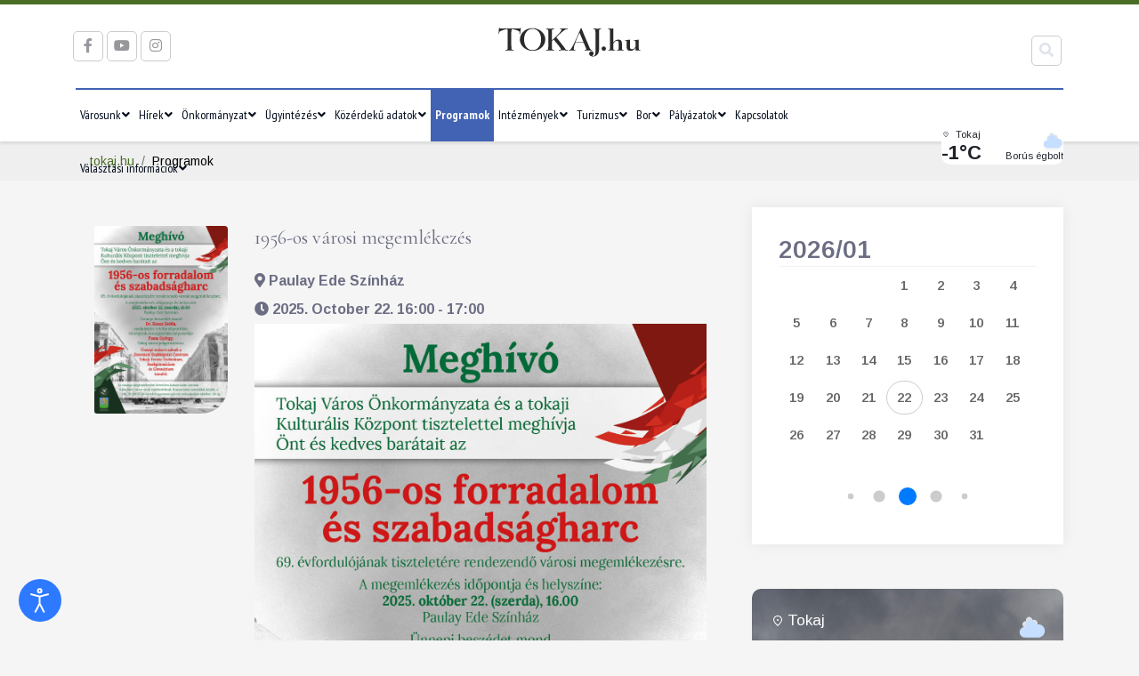

--- FILE ---
content_type: text/html; charset=utf-8
request_url: https://tokaj.hu/programok?sotp=1729468800
body_size: 37329
content:

<!doctype html>
<html lang="hu-hu" dir="ltr">
    <head>
        <meta charset="utf-8">
        <meta name="viewport" content="width=device-width, initial-scale=1, shrink-to-fit=no">
        <link rel="canonical" href="https://tokaj.hu/programok?sotp=1729468800">
        <meta charset="utf-8">
	<meta name="rights" content="Tokaj Város Önkormányzata">
	<meta name="description" content="Tokaj Város hivatalos honlapja">
	<meta name="generator" content="MYOB">
	<title>Programok - Tokaj.hu</title>
	<link href="/programok?sotp=1729468800&amp;format=feed&amp;type=rss" rel="alternate" type="application/rss+xml" title="Programok - Tokaj.hu">
	<link href="/programok?sotp=1729468800&amp;format=feed&amp;type=atom" rel="alternate" type="application/atom+xml" title="Programok - Tokaj.hu">
	<link href="/images/favicon.png" rel="icon" type="image/vnd.microsoft.icon">
	<link href="https://tokaj.hu/component/search/?layout=newsberg:programok&amp;id=44&amp;sotp=1729468800&amp;Itemid=456&amp;format=opensearch" rel="search" title="Search Tokaj.hu" type="application/opensearchdescription+xml">
<link href="/media/vendor/joomla-custom-elements/css/joomla-alert.min.css?0.2.0" rel="stylesheet" />
	<link href="//fonts.googleapis.com/css?family=Frank Ruhl Libre:100,100i,200,200i,300,300i,400,400i,500,500i,600,600i,700,700i,800,800i,900,900i&amp;subset=latin-ext&amp;display=swap" rel="stylesheet" media="none" onload="media=&quot;all&quot;" />
	<link href="//fonts.googleapis.com/css?family=Arimo:100,100i,200,200i,300,300i,400,400i,500,500i,600,600i,700,700i,800,800i,900,900i&amp;subset=latin-ext&amp;display=swap" rel="stylesheet" media="none" onload="media=&quot;all&quot;" />
	<link href="//fonts.googleapis.com/css?family=Cormorant Garamond:100,100i,200,200i,300,300i,400,400i,500,500i,600,600i,700,700i,800,800i,900,900i&amp;subset=latin-ext&amp;display=swap" rel="stylesheet" media="none" onload="media=&quot;all&quot;" />
	<link href="//fonts.googleapis.com/css?family=PT Sans Narrow:100,100i,200,200i,300,300i,400,400i,500,500i,600,600i,700,700i,800,800i,900,900i&amp;subset=latin-ext&amp;display=swap" rel="stylesheet" media="none" onload="media=&quot;all&quot;" />
	<link href="//fonts.googleapis.com/css?family=Arimo:100,100i,200,200i,300,300i,400,400i,500,500i,600,600i,700,700i,800,800i,900,900i&amp;subset=cyrillic-ext&amp;display=swap" rel="stylesheet" media="none" onload="media=&quot;all&quot;" />
	<link href="/templates/newsberg/css/bootstrap.min.css" rel="stylesheet" />
	<link href="/plugins/system/helixultimate/assets/css/system-j4.min.css" rel="stylesheet" />
	<link href="/templates/newsberg/css/font-awesome.min.css" rel="stylesheet" />
	<link href="/templates/newsberg/css/custom.css" rel="stylesheet" />
	<link href="/templates/newsberg/css/fa-v4-shims.css" rel="stylesheet" />
	<link href="/templates/newsberg/css/template.css" rel="stylesheet" />
	<link href="/templates/newsberg/css/presets/preset3.css" rel="stylesheet" />
	<link href="/components/com_sppagebuilder/assets/css/font-awesome-5.min.css?19c050e35ed81e9b737004c4c6bc61c6" rel="stylesheet" />
	<link href="/components/com_sppagebuilder/assets/css/font-awesome-v4-shims.css?19c050e35ed81e9b737004c4c6bc61c6" rel="stylesheet" />
	<link href="/components/com_sppagebuilder/assets/css/animate.min.css?19c050e35ed81e9b737004c4c6bc61c6" rel="stylesheet" />
	<link href="/components/com_sppagebuilder/assets/css/sppagebuilder.css?19c050e35ed81e9b737004c4c6bc61c6" rel="stylesheet" />
	<link href="/components/com_sppagebuilder/assets/css/magnific-popup.css" rel="stylesheet" />
	<link href="https://cdn.jsdelivr.net/npm/swiper@9/swiper-bundle.min.css" rel="stylesheet" />
	<link href="https://tokaj.hu/modules/mod_jux_weather_forecast/assets/css/style.css" rel="stylesheet" />
	<link href="https://fonts.googleapis.com/css?family=Arimo:100,100italic,200,200italic,300,300italic,400,400italic,500,500italic,600,600italic,700,700italic,800,800italic,900,900italic&amp;display=swap" rel="stylesheet" />
	<link href="/plugins/system/djaccessibility/module/assets/css/accessibility.css?1.08" rel="stylesheet" />
	<link href="https://fonts.googleapis.com/css2?family=Roboto:wght@400;700&amp;display=swap" rel="stylesheet" />
	<style>.sppb-addon-articles-thumb-slider .articles-thumb .article-counter, .sppb-addon-module .mod-sppoll>strong, #sp-bottom .sp-module ul > li .sp-bottom-title, .spauthorarchive-articles .spauthorarchive-info-wrap p span, #spauthorarchive .newsberg-author-title{font-family: 'Frank Ruhl Libre', sans-serif;text-decoration: none;}
</style>
	<style>table.adminform td {
  font-size: 15px!important;
  color: #000;
}

form label, form span.faux-label {
  font-size: 15px!important;
}
.adminform select,
.adminform input[type="file"] {
  height: initial!important;
  line-height: initial!important;
}
body.layout-edit .adminform table tr {
border-bottom: 1px dotted #a2a2a2;
}</style>
	<style>body{font-family: 'Arimo', sans-serif;font-size: 16px;text-decoration: none;}
@media (max-width:767px){body{font-size: 13px;}
}
</style>
	<style>h1{font-family: 'Cormorant Garamond', sans-serif;font-size: 60px;font-weight: 700;text-decoration: none;}
@media (max-width:767px){h1{font-size: 40px;}
}
</style>
	<style>h2{font-family: 'Cormorant Garamond', sans-serif;font-size: 34px;font-weight: 400;text-decoration: none;}
@media (max-width:767px){h2{font-size: 24px;}
}
</style>
	<style>h3{font-family: 'Cormorant Garamond', sans-serif;font-size: 27px;font-weight: 400;text-decoration: none;}
@media (max-width:767px){h3{font-size: 20px;}
}
</style>
	<style>h4{font-family: 'Frank Ruhl Libre', sans-serif;font-size: 18px;font-weight: 400;text-decoration: none;}
@media (max-width:767px){h4{font-size: 15px;}
}
</style>
	<style>.sp-megamenu-parent > li > a, .sp-megamenu-parent > li > span, .sp-megamenu-parent .sp-dropdown li.sp-menu-item > a{font-family: 'PT Sans Narrow', sans-serif;font-size: 16px;font-weight: 500;letter-spacing: 0px;text-decoration: none;text-align: left;}
</style>
	<style>.menu.nav-pills > li > a, .menu.nav-pills > li > span, .menu.nav-pills .sp-dropdown li.sp-menu-item > a{font-family: 'PT Sans Narrow', sans-serif;font-size: 16px;font-weight: 500;letter-spacing: 0px;text-decoration: none;text-align: left;}
</style>
	<style>#sp-top1 > .sp-column > .sp-module .sp-module-title{font-family: 'Arimo', sans-serif;text-decoration: none;}
</style>
	<style>.logo-image {height:45px;}.logo-image-phone {height:45px;}</style>
	<style>#sp-footer{ background-color:#000000; }</style>
	<style>@media(min-width: 1400px) {.sppb-row-container { max-width: 1320px; }}</style>
	<style>div.sp-module.weathercontainer {
    background: #FFF0!important;
    padding: 0px!important;
   box-shadow: 0px 0px 0px #0000!important;
}</style>
	<style>.mod-jux-251 div.eaw-daily-item-component:nth-child(odd) { 
  background:#fcfcfc;
}.mod-jux-251 div.eaw-daily-item-component:nth-child(even) { 
  background:#ffffff;
}</style>
	<style>div.sp-module.menuweather{
    padding: 0px!important;
    margin: 0px!important;
}

div.sp-module.menuweather .eaw-weather-detail {
    padding: 0px!important;
    margin: 0px!important;
}
.eaw-detail-iconBlock.jsx-611360208 svg {
    width: 32px!important;
    height: 32px!important;
margin-bottom: -9px</style>
	<style>.mod-jux-252 div.eaw-daily-item-component:nth-child(odd) { 
  background:#ebebeb;
}.mod-jux-252 div.eaw-daily-item-component:nth-child(even) { 
  background:#ffffff;
}</style>
	<style>.djacc { font-family: Roboto, sans-serif; }</style>
	<style>.djacc { margin: 21px 21px; }</style>
<script src="/media/vendor/jquery/js/jquery.min.js?3.7.1"></script>
	<script src="/media/legacy/js/jquery-noconflict.min.js?647005fc12b79b3ca2bb30c059899d5994e3e34d"></script>
	<script type="application/json" class="joomla-script-options new">{"data":{"breakpoints":{"tablet":991,"mobile":480},"header":{"stickyOffset":"100"}},"joomla.jtext":{"COM_SPPAGEBUILDER_FRONTEND_EDITOR":"COM_SPPAGEBUILDER_FRONTEND_EDITOR","COM_SPPAGEBUILDER_PREVIEW":"COM_SPPAGEBUILDER_PREVIEW","COM_SPPAGEBUILDER_APPLY":"COM_SPPAGEBUILDER_APPLY","COM_SPPAGEBUILDER_CANCEL":"COM_SPPAGEBUILDER_CANCEL","COM_SPPAGEBUILDER_DELETE_COLUMN_CONFIRMATION":"COM_SPPAGEBUILDER_DELETE_COLUMN_CONFIRMATION","COM_SPPAGEBUILDER_SHOW":"COM_SPPAGEBUILDER_SHOW","COM_SPPAGEBUILDER_HIDE":"COM_SPPAGEBUILDER_HIDE","COM_SPPAGEBUILDER_OPTIONS":"COM_SPPAGEBUILDER_OPTIONS","COM_SPPAGEBUILDER_COPY":"COM_SPPAGEBUILDER_COPY","COM_SPPAGEBUILDER_PASTE":"COM_SPPAGEBUILDER_PASTE","COM_SPPAGEBUILDER_PASE_STYLE":"COM_SPPAGEBUILDER_PASE_STYLE","COM_SPPAGEBUILDER_DUPLICATE":"COM_SPPAGEBUILDER_DUPLICATE","COM_SPPAGEBUILDER_COLUMN":"COM_SPPAGEBUILDER_COLUMN","COM_SPPAGEBUILDER_RENAME":"COM_SPPAGEBUILDER_RENAME","COM_SPPAGEBUILDER_LOADING":"COM_SPPAGEBUILDER_LOADING","COM_SPPAGEBUILDER_SUCCESS_LEVEL":"Success","COM_SPPAGEBUILDER_SUCCESS_FOR_LAYOUT":"Layout page imported successfully!","COM_SPPAGEBUILDER_SUCCESS_MSG_FOR_DELETE":"is deleted successfully","COM_SPPAGEBUILDER_ERROR_LEVEL":"Error","COM_SPPAGEBUILDER_ERROR_MSG_FOR_DELETE":"Failed to delete","COM_SPPAGEBUILDER_GLOBAL_ADD":"COM_SPPAGEBUILDER_GLOBAL_ADD","COM_SPPAGEBUILDER_WARNING_LEVEL":"Warning","COM_SPPAGEBUILDER_WARNING_FOR_URL_REDIRECT":"Invalid redirect URL found! Contact with the pagebuilder team.","COM_SPPAGEBUILDER_CONFIRM_LEVEL":"Confirm","COM_SPPAGEBUILDER_CONFIRM_FOR_ICON_DELETE":"Do you really want to delete the icon pack?","COM_SPPAGEBUILDER_SUCCESS_FOR_ICON_PACK":"Icon pack deleted successfully","COM_SPPAGEBUILDER_ERROR_MSG_FOR_DELETE_ICON":"Something went wrong on deleting icon!","COM_SPPAGEBUILDER_SUCCESS_MSG_FOR_ICON_PACK_ENABLED":"Icon pack enabled ","COM_SPPAGEBUILDER_SUCCESS_MSG_FOR_ICON_PACK_DISABLED":"Icon pack disabled","COM_SPPAGEBUILDER_ERROR_MSG_CHANGING_STATUS":"Something went wrong on changing status!","COM_SPPAGEBUILDER_SUCCESS_MSG_FOR_ICON_PACK_INSERTED":"Icon pack inserted successfully!","COM_SPPAGEBUILDER_SUCCESS_MSG_FOR_ALERT":"it's a pro addon","COM_SPPAGEBUILDER_SUCCESS_MSG_FOR_PAGE_SAVE":"Page Settings saved successfully!","COM_SPPAGEBUILDER_ERROR_MSG_FOR_PRO_VERSION":"Available in pro version","COM_SPPAGEBUILDER_ERROR_MSG_FOR_COPIED_ROW":"Copied row data is not valid","COM_SPPAGEBUILDER_ERROR_MSG_FOR_COPIED_ADDON":"Copied addon data is not valid","COM_SPPAGEBUILDER_ERROR_MSG_NO_RESULT_FOUND":"No results found!","COM_SPPAGEBUILDER_ERROR_MSG_FOR_INVALID_DEPENDS_ARRAY":"Invalid depends array!","COM_SPPAGEBUILDER_ERROR_MSG_FOR_INVALID_DATA_STRUCTURE":"Invalid data structure found in `admin.php` file. placeholder attribute is required if the type is `placeholder`.","COM_SPPAGEBUILDER_ERROR_MSG_FOR_INVALID_MISSING_OPTIONS":"Missing the `options` attribute for the placeholder type `list` at admin.php file.","COM_SPPAGEBUILDER_ERROR_MSG_FOR_INVALID_DATA_STRUCTURE_FOUND":"Invalid data structure found at admin.php file","COM_SPPAGEBUILDER_ERROR_MSG_FOR_INVALID_ADDONS_SETTINGS":"Invalid addons settings! Contact with the Page Builder team.","COM_SPPAGEBUILDER_UPDATE":"Update","COM_SPPAGEBUILDER_GENERATE":"Generate","COM_SPPAGEBUILDER_CATEGORIES":"Categories","COM_SPPAGEBUILDER_SECTIONS":"Sections","COM_SPPAGEBUILDER_INSERT":"Insert","COM_SPPAGEBUILDER_DONE":"Done","COM_SPPAGEBUILDER_FOLDERS":"Folders","COM_SPPAGEBUILDER_START":"Start","COM_SPPAGEBUILDER_END":"End","COM_SPPAGEBUILDER_COLOR":"Color","COM_SPPAGEBUILDER_HORIZONTAL":"Horizontal","COM_SPPAGEBUILDER_VERTICAL":"Vertical","COM_SPPAGEBUILDER_BLUR":"Blur","COM_SPPAGEBUILDER_SPREAD":"Spread","COM_SPPAGEBUILDER_TYPE":"Type","COM_SPPAGEBUILDER_UPLOAD":"Upload","COM_SPPAGEBUILDER_REPLACE":"Replace","COM_SPPAGEBUILDER_SAVE":"Save","COM_SPPAGEBUILDER_SAVE_CLOSE":"COM_SPPAGEBUILDER_SAVE_CLOSE","COM_SPPAGEBUILDER_SAVE_NEW":"COM_SPPAGEBUILDER_SAVE_NEW","COM_SPPAGEBUILDER_CLOSE":"COM_SPPAGEBUILDER_CLOSE","COM_SPPAGEBUILDER_SAVE_COPY":"COM_SPPAGEBUILDER_SAVE_COPY","COM_SPPAGEBUILDER_DELETE_SAVED_ADDON_DIALOG_MSG":"Do you really want to delete the addon?","COM_SPPAGEBUILDER_DELETE_SAVED_SECTION_DIALOG_MSG":"Do you really want to trash the page?","COM_SPPAGEBUILDER_ERROR_MSG_FOR_UNAUTHORISED_BLOCK_INSERT":"You are not authorised to insert this block!","COM_SPPAGEBUILDER_ERROR_MSG_FOR_BLOCK_INSERT":"Something went wrong inserting block!","COM_SPPAGEBUILDER_ERROR_MSG_FOR_EMPTY_BLOCK":"No Blocks Found","COM_SPPAGEBUILDER_ERROR_MSG_FOR_PAGE_ID_NOT_FOUND":"Page ID not found!","COM_SPPAGEBUILDER_ERROR_MSG_FOR_FETCHING_TEMPLATES":"Failed to fetch template list.","COM_SPPAGEBUILDER_ERROR_MSG_FOR_FETCHING_BLOCKS":"Failed to fetch block list.","COM_SPPAGEBUILDER_ERROR_MSG_FOR_FETCHING_SAVED_ITEMS":"Failed to saved item list.","COM_SPPAGEBUILDER_NO_ITEMS_FOUND":"No item found!","COM_SPPAGEBUILDER_LAYERS_PANEL_OPTIONS":"Layers Options","COM_SPPAGEBUILDER_LAYERS_PANEL_EXPAND_ALL":"Expand","COM_SPPAGEBUILDER_LAYERS_PANEL_COLLAPSE_ALL":"Collapse","COM_SPPAGEBUILDER_LAYERS_PANEL_CLEAR_CANVAS":"Clear","COM_SPPAGEBUILDER_LAYERS_PANEL_EXPORT_CANVAS":"Export","COM_SPPAGEBUILDER_NEW_PAGE_ENTER_TITLE":"Enter a title.","COM_SPPAGEBUILDER_CLEAR_PAGE_CONTENT_CONFIRM":"Are you sure to clear page content?","COM_SPPAGEBUILDER_ITEMS_CHECKED_IN":"Item checked in.","COM_SPPAGEBUILDER_PAGE_OPTIONS":"Page Options","COM_SPPAGEBUILDER_POPOVER_TITLE":"Popover Title","COM_SPPAGEBUILDER_LAYOUT_FILTER_PAGE":"Page","COM_SPPAGEBUILDER_LAYOUT_FILTER_SORT_BY":"Sort by","COM_SPPAGEBUILDER_ERROR_MSG":"Something went wrong!","COM_SPPAGEBUILDER_MEDIA_MANAGER":"COM_SPPAGEBUILDER_MEDIA_MANAGER","COM_SPPAGEBUILDER_MEDIA_MANAGER_UPLOAD_FILES":"COM_SPPAGEBUILDER_MEDIA_MANAGER_UPLOAD_FILES","COM_SPPAGEBUILDER_MEDIA_MANAGER_CLOSE":"COM_SPPAGEBUILDER_MEDIA_MANAGER_CLOSE","COM_SPPAGEBUILDER_MEDIA_MANAGER_INSERT":"COM_SPPAGEBUILDER_MEDIA_MANAGER_INSERT","COM_SPPAGEBUILDER_MEDIA_MANAGER_SEARCH":"COM_SPPAGEBUILDER_MEDIA_MANAGER_SEARCH","COM_SPPAGEBUILDER_MEDIA_MANAGER_CANCEL":"COM_SPPAGEBUILDER_MEDIA_MANAGER_CANCEL","COM_SPPAGEBUILDER_MEDIA_MANAGER_DELETE":"COM_SPPAGEBUILDER_MEDIA_MANAGER_DELETE","COM_SPPAGEBUILDER_MEDIA_MANAGER_CONFIRM_DELETE":"COM_SPPAGEBUILDER_MEDIA_MANAGER_CONFIRM_DELETE","COM_SPPAGEBUILDER_MEDIA_MANAGER_LOAD_MORE":"COM_SPPAGEBUILDER_MEDIA_MANAGER_LOAD_MORE","COM_SPPAGEBUILDER_MEDIA_MANAGER_UNSUPPORTED_FORMAT":"COM_SPPAGEBUILDER_MEDIA_MANAGER_UNSUPPORTED_FORMAT","COM_SPPAGEBUILDER_MEDIA_MANAGER_BROWSE_MEDIA":"COM_SPPAGEBUILDER_MEDIA_MANAGER_BROWSE_MEDIA","COM_SPPAGEBUILDER_MEDIA_MANAGER_BROWSE_FOLDERS":"COM_SPPAGEBUILDER_MEDIA_MANAGER_BROWSE_FOLDERS","COM_SPPAGEBUILDER_MEDIA_MANAGER_CREATE_FOLDER":"COM_SPPAGEBUILDER_MEDIA_MANAGER_CREATE_FOLDER","COM_SPPAGEBUILDER_ADDON_ICON_SELECT":"COM_SPPAGEBUILDER_ADDON_ICON_SELECT","COM_SPPAGEBUILDER_MEDIA_MANAGER_ENTER_DIRECTORY_NAME":"COM_SPPAGEBUILDER_MEDIA_MANAGER_ENTER_DIRECTORY_NAME","COM_SPPAGEBUILDER_MEDIA_MANAGER_MEDIA_UPLOADING":"COM_SPPAGEBUILDER_MEDIA_MANAGER_MEDIA_UPLOADING","COM_SPPAGEBUILDER_MEDIA_MANAGER_UPLOAD_FAILED":"Upload Failed","COM_SPPAGEBUILDER_MEDIA_MANAGER_MEDIA_LARGE":"COM_SPPAGEBUILDER_MEDIA_MANAGER_MEDIA_LARGE","COM_SPPAGEBUILDER_MEDIA_MANAGER_FILE_NOT_SUPPORTED":"File not supported","COM_SPPAGEBUILDER_MEDIA_MANAGER_MEDIA_DROP_FILES":"COM_SPPAGEBUILDER_MEDIA_MANAGER_MEDIA_DROP_FILES","COM_SPPAGEBUILDER_NO_UPLOAD_PERMISSION":"You don't have permission to upload files.","COM_SPPAGEBUILDER_MEDIA_MANAGER_MEDIA_ALL_ITEMS":"COM_SPPAGEBUILDER_MEDIA_MANAGER_MEDIA_ALL_ITEMS","COM_SPPAGEBUILDER_MEDIA_MANAGER_MEDIA_NOTHING_FOUND":"COM_SPPAGEBUILDER_MEDIA_MANAGER_MEDIA_NOTHING_FOUND","COM_SPPAGEBUILDER_MEDIA_MANAGER_MEDIA_NO_ICON_FOUND":"COM_SPPAGEBUILDER_MEDIA_MANAGER_MEDIA_NO_ICON_FOUND","COM_SPPAGEBUILDER_MEDIA_MANAGER_MEDIA_IMAGES":"COM_SPPAGEBUILDER_MEDIA_MANAGER_MEDIA_IMAGES","COM_SPPAGEBUILDER_MEDIA_MANAGER_MEDIA_VIDEOS":"COM_SPPAGEBUILDER_MEDIA_MANAGER_MEDIA_VIDEOS","COM_SPPAGEBUILDER_MEDIA_MANAGER_MEDIA_AUDIOS":"COM_SPPAGEBUILDER_MEDIA_MANAGER_MEDIA_AUDIOS","COM_SPPAGEBUILDER_MEDIA_MANAGER_MEDIA_ATTACHMENTS":"COM_SPPAGEBUILDER_MEDIA_MANAGER_MEDIA_ATTACHMENTS","COM_SPPAGEBUILDER_MEDIA_MANAGER_MEDIA_FOLDERS":"COM_SPPAGEBUILDER_MEDIA_MANAGER_MEDIA_FOLDERS","COM_SPPAGEBUILDER_MEDIA_MANAGER_MEDIA_SEARCH":"COM_SPPAGEBUILDER_MEDIA_MANAGER_MEDIA_SEARCH","COM_SPPAGEBUILDER_MEDIA_MANAGER_MEDIA_ALL":"COM_SPPAGEBUILDER_MEDIA_MANAGER_MEDIA_ALL","COM_SPPAGEBUILDER_MEDIA_MANAGER_MEDIA_TOASTER_SUCCESS":"COM_SPPAGEBUILDER_MEDIA_MANAGER_MEDIA_TOASTER_SUCCESS","COM_SPPAGEBUILDER_MEDIA_MANAGER_MEDIA_FOLDER_NOT_EMPTY":"COM_SPPAGEBUILDER_MEDIA_MANAGER_MEDIA_FOLDER_NOT_EMPTY","COM_SPPAGEBUILDER_MEDIA_MANAGER_MEDIA_RENAME_SUCCESS":"COM_SPPAGEBUILDER_MEDIA_MANAGER_MEDIA_RENAME_SUCCESS","COM_SPPAGEBUILDER_MEDIA_MANAGER_MEDIA_RENAME_ERROR":"COM_SPPAGEBUILDER_MEDIA_MANAGER_MEDIA_RENAME_ERROR","COM_SPPAGEBUILDER_ROW_OPTIONS":"COM_SPPAGEBUILDER_ROW_OPTIONS","COM_SPPAGEBUILDER_ADD_NEW_ROW":"COM_SPPAGEBUILDER_ADD_NEW_ROW","COM_SPPAGEBUILDER_DUPLICATE_ROW":"COM_SPPAGEBUILDER_DUPLICATE_ROW","COM_SPPAGEBUILDER_DISABLE_ROW":"COM_SPPAGEBUILDER_DISABLE_ROW","COM_SPPAGEBUILDER_ENABLE_ROW":"COM_SPPAGEBUILDER_ENABLE_ROW","COM_SPPAGEBUILDER_COPY_ROW":"COM_SPPAGEBUILDER_COPY_ROW","COM_SPPAGEBUILDER_ROW_COPIED":"COM_SPPAGEBUILDER_ROW_COPIED","COM_SPPAGEBUILDER_ADDON_COPIED":"COM_SPPAGEBUILDER_ADDON_COPIED","COM_SPPAGEBUILDER_PASTED":"COM_SPPAGEBUILDER_PASTED","COM_SPPAGEBUILDER_PASTE_ROW":"COM_SPPAGEBUILDER_PASTE_ROW","COM_SPPAGEBUILDER_DELETE_ROW":"COM_SPPAGEBUILDER_DELETE_ROW","COM_SPPAGEBUILDER_ROW_TOGGLE":"COM_SPPAGEBUILDER_ROW_TOGGLE","COM_SPPAGEBUILDER_DELETE_ROW_CONFIRMATION":"COM_SPPAGEBUILDER_DELETE_ROW_CONFIRMATION","COM_SPPAGEBUILDER_ROW_COLUMNS_MANAGEMENT":"COM_SPPAGEBUILDER_ROW_COLUMNS_MANAGEMENT","COM_SPPAGEBUILDER_GLOBAL_CUSTOM":"COM_SPPAGEBUILDER_GLOBAL_CUSTOM","COM_SPPAGEBUILDER_ROW_COLUMNS_GENERATE":"COM_SPPAGEBUILDER_ROW_COLUMNS_GENERATE","COM_SPPAGEBUILDER_IMPORT_PAGE":"COM_SPPAGEBUILDER_IMPORT_PAGE","COM_SPPAGEBUILDER_IMPORT_PAGE_ALT":"COM_SPPAGEBUILDER_IMPORT_PAGE_ALT","COM_SPPAGEBUILDER_EXPORT_PAGE":"COM_SPPAGEBUILDER_EXPORT_PAGE","COM_SPPAGEBUILDER_IMPORT_ROW":"COM_SPPAGEBUILDER_IMPORT_ROW","COM_SPPAGEBUILDER_PAGE_TEMPLATES":"COM_SPPAGEBUILDER_PAGE_TEMPLATES","COM_SPPAGEBUILDER_UNDO":"COM_SPPAGEBUILDER_UNDO","COM_SPPAGEBUILDER_REDO":"COM_SPPAGEBUILDER_REDO","COM_SPPAGEBUILDER_SAVE_ROW":"COM_SPPAGEBUILDER_SAVE_ROW","COM_SPPAGEBUILDER_ROW_START_CREATING_PAGE":"COM_SPPAGEBUILDER_ROW_START_CREATING_PAGE","COM_SPPAGEBUILDER_ROW_LAYOUT_BUNDLES":"COM_SPPAGEBUILDER_ROW_LAYOUT_BUNDLES","COM_SPPAGEBUILDER_ROW_IMPORT_LAYOUT":"COM_SPPAGEBUILDER_ROW_IMPORT_LAYOUT","COM_SPPAGEBUILDER_ROW_OR":"COM_SPPAGEBUILDER_ROW_OR","COM_SPPAGEBUILDER_SECTION_OPTIONS":"COM_SPPAGEBUILDER_SECTION_OPTIONS","COM_SPPAGEBUILDER_SECTION_SETTINGS":"COM_SPPAGEBUILDER_SECTION_SETTINGS","COM_SPPAGEBUILDER_SAVE_SECTION":"COM_SPPAGEBUILDER_SAVE_SECTION","COM_SPPAGEBUILDER_DUPLICATE_SECTION":"COM_SPPAGEBUILDER_DUPLICATE_SECTION","COM_SPPAGEBUILDER_EDIT_COLUMN_IN_SECTION":"COM_SPPAGEBUILDER_EDIT_COLUMN_IN_SECTION","COM_SPPAGEBUILDER_DISABLE_SECTION":"COM_SPPAGEBUILDER_DISABLE_SECTION","COM_SPPAGEBUILDER_ENABLE_SECTION":"COM_SPPAGEBUILDER_ENABLE_SECTION","COM_SPPAGEBUILDER_COPY_SECTION":"COM_SPPAGEBUILDER_COPY_SECTION","COM_SPPAGEBUILDER_PASTE_SECTION":"COM_SPPAGEBUILDER_PASTE_SECTION","COM_SPPAGEBUILDER_DELETE_SECTION":"COM_SPPAGEBUILDER_DELETE_SECTION","COM_SPPAGEBUILDER_SECTION_COPIED":"COM_SPPAGEBUILDER_SECTION_COPIED","COM_SPPAGEBUILDER_EDIT_SECTION":"COM_SPPAGEBUILDER_EDIT_SECTION","COM_SPPAGEBUILDER_ROW_COLUMNS_OPTIONS":"COM_SPPAGEBUILDER_ROW_COLUMNS_OPTIONS","COM_SPPAGEBUILDER_DELETE_COLUMN":"COM_SPPAGEBUILDER_DELETE_COLUMN","COM_SPPAGEBUILDER_ADD_NEW_ADDON":"COM_SPPAGEBUILDER_ADD_NEW_ADDON","COM_SPPAGEBUILDER_ADDON":"COM_SPPAGEBUILDER_ADDON","COM_SPPAGEBUILDER_DELETE_ADDON":"COM_SPPAGEBUILDER_DELETE_ADDON","COM_SPPAGEBUILDER_DUPLICATE_ADDON":"COM_SPPAGEBUILDER_DUPLICATE_ADDON","COM_SPPAGEBUILDER_CANVAS":"COM_SPPAGEBUILDER_CANVAS","COM_SPPAGEBUILDER_DELETE_CANVAS":"COM_SPPAGEBUILDER_DELETE_CANVAS","COM_SPPAGEBUILDER_RENAME_CANVAS":"COM_SPPAGEBUILDER_RENAME_CANVAS","COM_SPPAGEBUILDER_SETTINGS_CANVAS":"COM_SPPAGEBUILDER_SETTINGS_CANVAS","COM_SPPAGEBUILDER_DUPLICATE_CANVAS":"COM_SPPAGEBUILDER_DUPLICATE_CANVAS","COM_SPPAGEBUILDER_EDIT_ADDON":"COM_SPPAGEBUILDER_EDIT_ADDON","COM_SPPAGEBUILDER_EDIT_ROW":"COM_SPPAGEBUILDER_EDIT_ROW","COM_SPPAGEBUILDER_EDIT_COLUMN_IN_ROW":"COM_SPPAGEBUILDER_EDIT_COLUMN_IN_ROW","COM_SPPAGEBUILDER_ADDONS_LIST":"COM_SPPAGEBUILDER_ADDONS_LIST","COM_SPPAGEBUILDER_ALL":"COM_SPPAGEBUILDER_ALL","COM_SPPAGEBUILDER_MODAL_CLOSE":"COM_SPPAGEBUILDER_MODAL_CLOSE","COM_SPPAGEBUILDER_DISABLE_COLUMN":"COM_SPPAGEBUILDER_DISABLE_COLUMN","COM_SPPAGEBUILDER_ENABLE_COLUMN":"COM_SPPAGEBUILDER_ENABLE_COLUMN","COM_SPPAGEBUILDER_ADDON_AJAX_CONTACT_COLUMN_OPTION":"COM_SPPAGEBUILDER_ADDON_AJAX_CONTACT_COLUMN_OPTION","COM_SPPAGEBUILDER_ROW":"COM_SPPAGEBUILDER_ROW","COM_SPPAGEBUILDER_ADDON_ITEM_ADD_EDIT":"COM_SPPAGEBUILDER_ADDON_ITEM_ADD_EDIT","COM_SPPAGEBUILDER_ADDON_TABLE_ADVANCED_SEARCH_PLACEHOLDER":"Type Here To Search","COM_SPPAGEBUILDER_YES":"COM_SPPAGEBUILDER_YES","COM_SPPAGEBUILDER_NO":"COM_SPPAGEBUILDER_NO","COM_SPPAGEBUILDER_PAGE_TEMPLATES_LIST":"COM_SPPAGEBUILDER_PAGE_TEMPLATES_LIST","COM_SPPAGEBUILDER_PAGE_TEMPLATE_LOAD":"COM_SPPAGEBUILDER_PAGE_TEMPLATE_LOAD","COM_SPPAGEBUILDER_ENABLE_ADDON":"COM_SPPAGEBUILDER_ENABLE_ADDON","COM_SPPAGEBUILDER_DISABLE_ADDON":"COM_SPPAGEBUILDER_DISABLE_ADDON","COM_SPPAGEBUILDER_SAVE_ADDON":"COM_SPPAGEBUILDER_SAVE_ADDON","COM_SPPAGEBUILDER_ADDON_PARENT_COLUMN":"COM_SPPAGEBUILDER_ADDON_PARENT_COLUMN","COM_SPPAGEBUILDER_ADD_NEW_INNER_ROW":"COM_SPPAGEBUILDER_ADD_NEW_INNER_ROW","COM_SPPAGEBUILDER_MOVE_COLUMN":"COM_SPPAGEBUILDER_MOVE_COLUMN","COM_SPPAGEBUILDER_DAY":"Day","COM_SPPAGEBUILDER_DAYS":"Days","COM_SPPAGEBUILDER_HOUR":"Hour","COM_SPPAGEBUILDER_HOURS":"Hours","COM_SPPAGEBUILDER_MINUTE":"Minute","COM_SPPAGEBUILDER_MINUTES":"Minutes","COM_SPPAGEBUILDER_SECOND":"Second","COM_SPPAGEBUILDER_SECONDS":"Seconds","COM_SPPAGEBUILDER_ADDON_OPTIN_FORM_SUBCSCRIBE":"COM_SPPAGEBUILDER_ADDON_OPTIN_FORM_SUBCSCRIBE","COM_SPPAGEBUILDER_ADDON_AJAX_CONTACT_NAME":"Name","COM_SPPAGEBUILDER_ADDON_AJAX_CONTACT_EMAIL":"Email","COM_SPPAGEBUILDER_SAVED_ITEMS_BUTTON":"Upgrade Today","COM_SPPAGEBUILDER_SIDEBAR_CARD_TITLE":"Give wings to your imagination!","COM_SPPAGEBUILDER_SIDEBAR_CARD_MONEY_BACK":"15 Days Money Back Guarantee!","COM_SPPAGEBUILDER_SAVED_ITEMS_SECTIONS_TITLE":"Custom Section Library","COM_SPPAGEBUILDER_SAVED_ITEMS_SECTIONS_CONTENT":"Reusing your previously designed section never got easier! All you have to do is save your design to the library.","COM_SPPAGEBUILDER_SAVED_ITEMS_ADDONS_TITLE":"Custom Addons Library","COM_SPPAGEBUILDER_SAVED_ITEMS_ADDONS_CONTENT":"Reuse your previously customized addon on any page or section effortlessly. Just save the addons to the library!","COM_SPPAGEBUILDER_MEDIA":"COM_SPPAGEBUILDER_MEDIA","COM_SPPAGEBUILDER_GLOBAL_LAYOUTS":"COM_SPPAGEBUILDER_GLOBAL_LAYOUTS","COM_SPPAGEBUILDER_GLOBAL_LAYERS":"COM_SPPAGEBUILDER_GLOBAL_LAYERS","COM_SPPAGEBUILDER_GLOBAL_ADDONS":"COM_SPPAGEBUILDER_GLOBAL_ADDONS","COM_SPPAGEBUILDER_LAYOUT_BLOCKS":"COM_SPPAGEBUILDER_LAYOUT_BLOCKS","COM_SPPAGEBUILDER_LAYOUT_SAVED_ITEM":"COM_SPPAGEBUILDER_LAYOUT_SAVED_ITEM","COM_SPPAGEBUILDER_ADDON_ANIMATION_DIRECTION":"COM_SPPAGEBUILDER_ADDON_ANIMATION_DIRECTION","COM_SPPAGEBUILDER_LAYOUTS":"Layouts","COM_SPPAGEBUILDER_LAYOUTS_LIVE_DEMO":"Live Demo","COM_SPPAGEBUILDER_LAYOUTS_IMPORT":"Import","COM_SPPAGEBUILDER_LAYOUT_POPOVER_TITLE":"Import layout, blocks, Saved items from here. It's just a click away.","COM_SPPAGEBUILDER_LAYOUT_POPOVER_CUSTOM_COLUMNS":"or, Custom Columns","COM_SPPAGEBUILDER_LAYOUT_POPOVER_INVALID_LAYOUT":"Invalid layout format. Please follow this pattern: 4+3+4","COM_SPPAGEBUILDER_LAYOUT_NO_LAYOUT_FOUND":"No Layout Bundles Found","COM_SPPAGEBUILDER_LAYOUT_BACK":"Back to layouts","COM_SPPAGEBUILDER_LAYOUT_FILTER_RESET":"Reset","COM_SPPAGEBUILDER_LAYOUT_FILTER_TITLE_ASC":"Title ASC","COM_SPPAGEBUILDER_LAYOUT_FILTER_TITLE_DESC":"Title DESC","COM_SPPAGEBUILDER_LAYOUT_FILTER_TITLE_POPULAR_FIRST":"Popular First","COM_SPPAGEBUILDER_INVALID_DEEP_ADDON":"Invalid Deep Addon","COM_SPPAGEBUILDER_TOTAL_ENTRIES":"Total Entries","COM_SPPAGEBUILDER_CREATED_DATE":"Created Date","COM_SPPAGEBUILDER_CREATED_BY":"Created By","COM_SPPAGEBUILDER_NO_ADDON_FOUND":"No Addon Found","COM_SPPAGEBUILDER_NO_SECTION_FOUND":"No Section Found","COM_SPPAGEBUILDER_NOTHING_FOUND_FOR_KEYWORD":"Nothing found for the keyword","COM_SPPAGEBUILDER_NOTHING_FOUND":"Nothing found","COM_SPPAGEBUILDER_NO_PAGE_FOUND":"No Page Found","COM_SPPAGEBUILDER_INTERACTION_FIND_OUT":"Find out what more you can do with the Interaction features","COM_SPPAGEBUILDER_INTERACTION_EXPLORE":"Explore Interaction","COM_SPPAGEBUILDER_OPEN_IN_NEW_TAB":"Open in new tab","COM_SPPAGEBUILDER_NO_FOLLOW":"Add nofollow","COM_SPPAGEBUILDER_NO_REFERRER":"Add noreferrer","COM_SPPAGEBUILDER_NO_OPENER":"Add noopener","COM_SPPAGEBUILDER_REPLACE_ICON":"Replace Icon","COM_SPPAGEBUILDER_CHOOSE_ICON":"Choose Icon","COM_SPPAGEBUILDER_ICON_LIBRARY":"Icon Library","COM_SPPAGEBUILDER_UPLOAD_ICON":"Upload Custom Icon Font","COM_SPPAGEBUILDER_SUPPORTED_ICON":"Supported icon fonts are IcoFont, IcoMoon &amp; Fontello. You can build &amp; use your custom icon fonts using IcoMoon or Fontello App.","COM_SPPAGEBUILDER_NO_ICON_FOUND":"No Icons Found","COM_SPPAGEBUILDER_ANIMATION":"Animation","COM_SPPAGEBUILDER_ANIMATION_DESC":"Apply various actions on one or multiple elements to create a sequenced animation.","COM_SPPAGEBUILDER_INTERACTION_SETTINGS":"Interaction Settings","COM_SPPAGEBUILDER_NO_ACTION_SELECTED":"No Action Selected","COM_SPPAGEBUILDER_SELECT_AN_ACTION":"Select an action in the list to adjust the settings.","COM_SPPAGEBUILDER_TIMELINE":"Timeline","COM_SPPAGEBUILDER_BLANK_SPACE":"Blank Space","COM_SPPAGEBUILDER_TOASTER_SUCCESS":"Success","COM_SPPAGEBUILDER_TOASTER_ERROR":"Error","COM_SPPAGEBUILDER_GLOBAL_FONT":"COM_SPPAGEBUILDER_GLOBAL_FONT","COM_SPPAGEBUILDER_GLOBAL_SIZE":"COM_SPPAGEBUILDER_GLOBAL_SIZE","COM_SPPAGEBUILDER_GLOBAL_LINE_HEIGHT":"COM_SPPAGEBUILDER_GLOBAL_LINE_HEIGHT","COM_SPPAGEBUILDER_GLOBAL_LETTER_SPACE":"COM_SPPAGEBUILDER_GLOBAL_LETTER_SPACE","COM_SPPAGEBUILDER_ADDON_TAB_STYLE":"COM_SPPAGEBUILDER_ADDON_TAB_STYLE","COM_SPPAGEBUILDER_GLOBAL_WEIGHT":"COM_SPPAGEBUILDER_GLOBAL_WEIGHT","COM_SPPAGEBUILDER_GLOBAL_FONT_WEIGHT":"COM_SPPAGEBUILDER_GLOBAL_FONT_WEIGHT","COM_SPPAGEBUILDER_TYPOGRAPHY_FONT_THIN":"Thin","COM_SPPAGEBUILDER_TYPOGRAPHY_FONT_EXTRA_LIGHT":"Extra Light","COM_SPPAGEBUILDER_TYPOGRAPHY_FONT_LIGHT":"Light","COM_SPPAGEBUILDER_TYPOGRAPHY_FONT_NORMAL":"Normal","COM_SPPAGEBUILDER_TYPOGRAPHY_FONT_MEDIUM":"Medium","COM_SPPAGEBUILDER_TYPOGRAPHY_FONT_SEMI_BOLD":"Semi Bold","COM_SPPAGEBUILDER_TYPOGRAPHY_FONT_BOLD":"Bold","COM_SPPAGEBUILDER_TYPOGRAPHY_FONT_EXTRA_BOLD":"Extra Bold","COM_SPPAGEBUILDER_TYPOGRAPHY_FONT_BLACK":"Black","COM_SPPAGEBUILDER_TYPOGRAPHY_SELECT_FONT_PLACEHOLDER":"COM_SPPAGEBUILDER_TYPOGRAPHY_SELECT_FONT_PLACEHOLDER","COM_SPPAGEBUILDER_DASHBOARD_PAGES_TITLE":"Pages","COM_SPPAGEBUILDER_DASHBOARD_PAGES_SUBTITLE":"Create, edit, and manage all your pages","COM_SPPAGEBUILDER_DASHBOARD_ADD_NEW_PAGE":"Add New Page","COM_SPPAGEBUILDER_DASHBOARD_PAGES_DELETE_DIALOG_MSG":"Do you really want to delete the page?","COM_SPPAGEBUILDER_DASHBOARD_PAGES_TRASH_DIALOG_MSG":"Do you really want to trash the page?","COM_SPPAGEBUILDER_DASHBOARD_SEARCH_PAGES":"Search for pages","COM_SPPAGEBUILDER_DASHBOARD_PAGES_COLUMN_HITS":"Hits","COM_SPPAGEBUILDER_DASHBOARD_PAGES_COLUMN_ACCESS":"Access","COM_SPPAGEBUILDER_DASHBOARD_PAGES_COLUMN_AUTHOR":"Author","COM_SPPAGEBUILDER_DASHBOARD_PAGES_COLUMN_LANGUAGE":"Language","COM_SPPAGEBUILDER_DASHBOARD_PAGES_FILTER_BULK_ACTION":"Bulk Action","COM_SPPAGEBUILDER_DASHBOARD_PAGES_FILTER_PUBLISHED":"Published","COM_SPPAGEBUILDER_DASHBOARD_PAGES_FILTER_PUBLISH":"Publish","COM_SPPAGEBUILDER_DASHBOARD_PAGES_FILTER_UNPUBLISHED":"Unpublished","COM_SPPAGEBUILDER_DASHBOARD_PAGES_FILTER_UNPUBLISH":"Unpublish","COM_SPPAGEBUILDER_DASHBOARD_PAGES_FILTER_TRASHED":"Trashed","COM_SPPAGEBUILDER_DASHBOARD_PAGES_FILTER_TRASH":"Trash","COM_SPPAGEBUILDER_DASHBOARD_PAGES_CHECK_OUT":"Check-out","COM_SPPAGEBUILDER_DASHBOARD_PAGES_APPLY":"Apply","COM_SPPAGEBUILDER_DASHBOARD_PAGES_CLEAR":"Clear","COM_SPPAGEBUILDER_DASHBOARD_PAGES_ALL":"All","JGLOBAL_SORT_BY":"A t\u00e1bl\u00e1zat rendez\u00e9se:","JGRID_HEADING_ORDERING_ASC":"Sorrend, n\u00f6vekv\u0151","JGRID_HEADING_ORDERING_DESC":"Sorrend, cs\u00f6kken\u0151","JSTATUS_ASC":"\u00c1llapot, n\u00f6vekv\u0151","JSTATUS_DESC":"\u00c1llapot, cs\u00f6kken\u0151","JGLOBAL_TITLE_ASC":"C\u00edm, n\u00f6vekv\u0151","JGLOBAL_TITLE_DESC":"C\u00edm, cs\u00f6kken\u0151","JGRID_HEADING_ACCESS_ASC":"Hozz\u00e1f\u00e9r\u00e9s, n\u00f6vekv\u0151","JGRID_HEADING_ACCESS_DESC":"Hozz\u00e1f\u00e9r\u00e9s, cs\u00f6kken\u0151","JAUTHOR_ASC":"Szerz\u0151, n\u00f6vekv\u0151","JAUTHOR_DESC":"Szerz\u0151, cs\u00f6kken\u0151","JDATE_ASC":"D\u00e1tum, n\u00f6vekv\u0151","JDATE_DESC":"D\u00e1tum,cs\u00f6kken\u0151","JGLOBAL_HITS_ASC":"Tal\u00e1latok, n\u00f6vekv\u0151","JGLOBAL_HITS_DESC":"Tal\u00e1latok, cs\u00f6kken\u0151","JGRID_HEADING_ID_ASC":"AZ, n\u00f6vekv\u0151","JGRID_HEADING_ID_DESC":"AZ, cs\u00f6kken\u0151","JGRID_HEADING_LANGUAGE_ASC":"Nyelv, n\u00f6vekv\u0151","JGRID_HEADING_LANGUAGE_DESC":"Nyelv, cs\u00f6kken\u0151","JCATEGORY":"Kateg\u00f3ria","COM_SPPAGEBUILDER_DASHBOARD_PAGES_ADDONS_TITLE":"Addons","COM_SPPAGEBUILDER_DASHBOARD_PAGES_ADDONS_SUBTITLE":"Enable your preferred addons to build pages","COM_SPPAGEBUILDER_DASHBOARD_PAGES_ADDONS_SEARCH_PLACEHOLDER":"Search for addons","COM_SPPAGEBUILDER_LAYOUT_SEARCH_PLACEHOLDER":"Type to search","COM_SPPAGEBUILDER_DASHBOARD_PAGES_ICON_TITLE":"Custom Icons","COM_SPPAGEBUILDER_DASHBOARD_PAGES_ICON_SUBTITLE":"Upload, use, and manage your own custom icon pack","COM_SPPAGEBUILDER_DASHBOARD_PAGES_ICON_UPLOAD_BUTTON":"Upload Your Icon","COM_SPPAGEBUILDER_DASHBOARD_PAGES_ICON_CONTENT":"Use your custom icons built using IcoFont, IcoMoon & Fontello","COM_SPPAGEBUILDER_DASHBOARD_PAGES_ICON_DELETE_BUTTON":"Delete","COM_SPPAGEBUILDER_DASHBOARD_PAGES_ICON_DUPLICATE_BUTTON":"Duplicate","COM_SPPAGEBUILDER_DASHBOARD_PAGES_ICON_NOT_FOUND":"No custom icon pack found!","COM_SPPAGEBUILDER_DASHBOARD_PAGES_INTEGRATIONS_TITLE":"Integrations","COM_SPPAGEBUILDER_DASHBOARD_PAGES_INTEGRATIONS_SUBTITLE":"Integrations","COM_SPPAGEBUILDER_DASHBOARD_PAGES_INTEGRATIONS_PRO_BUTTON":"Buy Pro","COM_SPPAGEBUILDER_DASHBOARD_PAGES_LANGUAGE_TITLE":"Languages","COM_SPPAGEBUILDER_DASHBOARD_PAGES_LANGUAGE_SUBTITLE":"Install to use your preferred language","COM_SPPAGEBUILDER_DASHBOARD_PAGES_LANGUAGE_COLUMN_TITLE":"Title","COM_SPPAGEBUILDER_DASHBOARD_PAGES_LANGUAGE_COLUMN_STATUS":"Status","COM_SPPAGEBUILDER_DASHBOARD_PAGES_LANGUAGE_COLUMN_VERSION":"Version","COM_SPPAGEBUILDER_DASHBOARD_PAGES_SETTINGS_TITLE":"Settings","COM_SPPAGEBUILDER_DASHBOARD_PAGES_SETTINGS_SUBTITLE":"Manage your settings, license & update","COM_SPPAGEBUILDER_DASHBOARD_PAGES_SETTINGS_LOADING":"Saving...","COM_SPPAGEBUILDER_DASHBOARD_PAGES_SETTINGS_SAVE_BUTTON":"Save Changes","COM_SPPAGEBUILDER_DASHBOARD_PAGES_SETTINGS_SIDEBAR_OPTION":"Options","COM_SPPAGEBUILDER_DASHBOARD_PAGES_SETTINGS_SIDEBAR_LICENSE":"License & Update","COM_SPPAGEBUILDER_DASHBOARD_PAGES_SETTINGS_OPTION":"Options","COM_SPPAGEBUILDER_DASHBOARD_PAGES_SETTINGS_PRODUCTION_MODE":"Production Mode","COM_SPPAGEBUILDER_DASHBOARD_PAGES_SETTINGS_PRODUCTION_MODE_DESC":"The Production mode will compile and put all CSS code to a single file, while the development mode will render CSS code in the head tag.","COM_SPPAGEBUILDER_DASHBOARD_PAGES_SETTINGS_PRODUCTION_MODE_LOADING":"Purging...","COM_SPPAGEBUILDER_DASHBOARD_PAGES_SETTINGS_PURGER_CSS":"Purge Cached CSS","COM_SPPAGEBUILDER_DASHBOARD_PAGES_SETTINGS_INSTAGRAM_TOKEN":"Instagram Access Token","COM_SPPAGEBUILDER_DASHBOARD_PAGES_SETTINGS_FACEBOOK_ID":"Facebook App ID","COM_SPPAGEBUILDER_DASHBOARD_PAGES_SETTINGS_FACEBOOK_ID_DESC":"Enter the Facebook App ID for opengraph purpose.","COM_SPPAGEBUILDER_DASHBOARD_PAGES_SETTINGS_FACEBOOK_SECRET":"Facebook App Secret","COM_SPPAGEBUILDER_DASHBOARD_PAGES_SETTINGS_GENERAL_TOKEN":"Generate Token","COM_SPPAGEBUILDER_DASHBOARD_PAGES_SETTINGS_DISABLED_GOOGLE_FONT":"Disable Google Fonts","COM_SPPAGEBUILDER_DASHBOARD_PAGES_SETTINGS_DISABLED_GOOGLE_FONT_DESC":"Select yes to disable Google fonts in the frontend edit view and backend edit view. Select no if you use Google Fonts.","COM_SPPAGEBUILDER_DASHBOARD_PAGES_SETTINGS_LOAD_FONT_AWESOME":"Load Font Awesome","COM_SPPAGEBUILDER_DASHBOARD_PAGES_SETTINGS_LOAD_FONT_AWESOME_DESC":"Select yes to load FontAwesome in the frontend view. Select no if the FontAwesome already loaded.","COM_SPPAGEBUILDER_DASHBOARD_PAGES_SETTINGS_LAZY_LOAD":"Lazy Load","COM_SPPAGEBUILDER_DASHBOARD_PAGES_SETTINGS_LAZY_LOAD_DESC":"Select 'Yes' if you want to lazy load page builder addon images, videos, background images, background videos, and iframes.","COM_SPPAGEBUILDER_DASHBOARD_PAGES_SETTINGS_PLACEHOLDER_IMAGE":"Placeholder Image","COM_SPPAGEBUILDER_DASHBOARD_PAGES_SETTINGS_PLACEHOLDER_IMAGE_DESC":"This is a fallback placeholder image for all images, videos, and bakgrounds. You must set this image, otherwise our default image will be displayed. You can add a .svg or base64 image for smaller size.","COM_SPPAGEBUILDER_DASHBOARD_PAGES_SETTINGS_DISABLED_CSS_ANIMATION":"Disable Animate CSS","COM_SPPAGEBUILDER_DASHBOARD_PAGES_SETTINGS_DISABLED_CSS_ANIMATION_DESC":"Select no if you don't want to load animate CSS.","COM_SPPAGEBUILDER_DASHBOARD_PAGES_SETTINGS_DISABLED_DEFAULT_CSS":"Disable Default CSS","COM_SPPAGEBUILDER_DASHBOARD_PAGES_SETTINGS_DISABLED_DEFAULT_CSS_DESC":"Select yes if you don't want to load default CSS.","COM_SPPAGEBUILDER_DASHBOARD_PAGES_SETTINGS_OPEN_GRAPH":"Open Graph","COM_SPPAGEBUILDER_DASHBOARD_PAGES_SETTINGS_DISABLED_BUTTON":"Disable","COM_SPPAGEBUILDER_DASHBOARD_PAGES_SETTINGS_DISABLED_BUTTON_DESC":"Select yes, if you don't want to load default Open Graph Settings.","COM_SPPAGEBUILDER_DASHBOARD_PAGES_SETTINGS_DISABLED_TWITTER_CARD":"Disable Twitter Card","COM_SPPAGEBUILDER_DASHBOARD_PAGES_SETTINGS_GOOGLE_MAP_API":"Google Map API Key","COM_SPPAGEBUILDER_DASHBOARD_PAGES_SETTINGS_GOOGLE_MAP_API_DESC":"Enter Your Google Map API Key.","COM_SPPAGEBUILDER_DASHBOARD_PAGES_LICENSE_UPDATE":"License & Update","COM_SPPAGEBUILDER_DASHBOARD_PAGES_MAIL_ADDRESS":"Email Address","COM_SPPAGEBUILDER_DASHBOARD_PAGES_LICENSE_KEY":"License Key","COM_SPPAGEBUILDER_DASHBOARD_PAGES_FIND_LICENSE_KEY":"Find My License Key.","COM_SPPAGEBUILDER_DASHBOARD_SIDEBAR_PAGES":"Pages","COM_SPPAGEBUILDER_DASHBOARD_SIDEBAR_ADDONS":"Addons","COM_SPPAGEBUILDER_DASHBOARD_SIDEBAR_CUSTOM_ICONS":"Custom Icons","COM_SPPAGEBUILDER_DASHBOARD_SIDEBAR_INTEGRATIONS":"Integrations","COM_SPPAGEBUILDER_DASHBOARD_SIDEBAR_LANGUAGES":"Languages","COM_SPPAGEBUILDER_DASHBOARD_SIDEBAR_SETTINGS":"Settings","COM_SPPAGEBUILDER_DASHBOARD_SIDEBAR_CATEGORIES":"Categories","COM_SPPAGEBUILDER_DASHBOARD_PAGES_MENU_COPY_LINK":"Copy Link","COM_SPPAGEBUILDER_DASHBOARD_PAGES_MENU_COPY_LINK_SUCCESS_MSG":"Link copied successfully!","COM_SPPAGEBUILDER_DASHBOARD_PAGES_MENU_COPY_LINK_ERROR_MSG":"Link copy failed!","COM_SPPAGEBUILDER_DASHBOARD_PAGES_MENU_ADD_TO_MENU":"Add to Menu","COM_SPPAGEBUILDER_DASHBOARD_PAGES_MENU_VIEW":"View","COM_SPPAGEBUILDER_DASHBOARD_PAGES_MENU_DELETE":"Delete","COM_SPPAGEBUILDER_DASHBOARD_PAGES_MENU_EXPORT":"Export","COM_SPPAGEBUILDER_DASHBOARD_PAGES_RENAME":"Rename","COM_SPPAGEBUILDER_DASHBOARD_PAGES_MENU_ITEM":"Add To Menu Item","COM_SPPAGEBUILDER_DASHBOARD_PAGES_MENU_ITEM_ALIAS":"Menu Alias","COM_SPPAGEBUILDER_DASHBOARD_PAGES_MENU_ITEM_TITLE":"Menu Title","COM_SPPAGEBUILDER_DASHBOARD_PAGES_MENU":"Menu","COM_SPPAGEBUILDER_DASHBOARD_PAGES_MENU_PARENT_ITEMS":"Parent Items","COM_SPPAGEBUILDER_DASHBOARD_PAGES_MENU_ASSIGNED_ERROR_MSG":"Error fetching assigned menu!","COM_SPPAGEBUILDER_DASHBOARD_PAGES_COLUMN_TITLE":"Title","COM_SPPAGEBUILDER_DASHBOARD_PAGES_COLUMN_DATE":"Create Date","COM_SPPAGEBUILDER_DASHBOARD_PAGES_COLUMN_STATUS":"Status","COM_SPPAGEBUILDER_DASHBOARD_PAGES_COLUMN_STATUS_ENABLED":"Enabled","COM_SPPAGEBUILDER_DASHBOARD_PAGES_COLUMN_STATUS_DISABLE":"Disable","COM_SPPAGEBUILDER_DASHBOARD_PAGES_COLUMN_ID":"ID","COM_SPPAGEBUILDER_DASHBOARD_PAGES_DIALOG_TITLE":"Create Page","COM_SPPAGEBUILDER_DASHBOARD_PAGES_DIALOG_CONTENT":"Enter the page title","COM_SPPAGEBUILDER_DASHBOARD_PAGES_DIALOG_SAVE_BUTTON":"Save & Go","COM_SPPAGEBUILDER_DASHBOARD_PAGES_DIALOG_CANCEL_BUTTON":"Cancel","COM_SPPAGEBUILDER_DASHBOARD_NEW_PAGES_DIALOG_TITLE":"Create Page","COM_SPPAGEBUILDER_DASHBOARD_NEW_PAGES_DIALOG_PLACEHOLDER":"Enter Page Title","COM_SPPAGEBUILDER_DASHBOARD_NEW_PAGES_DIALOG_ERROR":"Please enter a valid page title.","COM_SPPAGEBUILDER_DASHBOARD_PAGES_LOAD_MORE_BUTTON":"Load More","COM_SPPAGEBUILDER_DASHBOARD_BACK_TO_ADMIN":"Back to Admin","COM_SPPAGEBUILDER_ADDON_VIDEO_TITLE_DEFAULT_TEXT":"YouTube video player","COM_SPPAGEBUILDER_EXIT_EDITOR":"COM_SPPAGEBUILDER_EXIT_EDITOR","COM_SPPAGEBUILDER_TOP_PANEL_CLOSE":"Close","COM_SPPAGEBUILDER_TOP_PANEL_EXPORT":"Export","COM_SPPAGEBUILDER_TOP_PANEL_IMPORT":"Import","COM_SPPAGEBUILDER_TOP_PANEL_CLEAR_CONTENT":"Clear Content","ERROR":"Hiba","MESSAGE":"\u00dczenet","NOTICE":"Megjegyz\u00e9s","WARNING":"Figyelmeztet\u00e9s","JCLOSE":"Bez\u00e1r\u00e1s","JOK":"Rendben","JOPEN":"Megnyit\u00e1s"},"system.paths":{"root":"","rootFull":"https:\/\/tokaj.hu\/","base":"","baseFull":"https:\/\/tokaj.hu\/"},"csrf.token":"8452796c4d33c975596b3072799f5def"}</script>
	<script src="/media/system/js/core.min.js?37ffe4186289eba9c5df81bea44080aff77b9684"></script>
	<script src="/media/vendor/bootstrap/js/bootstrap-es5.min.js?5.3.2" nomodule defer></script>
	<script src="/media/system/js/showon-es5.min.js?0e293ba9dec283752e25f4e1d5eb0a6f8c07d3be" defer nomodule></script>
	<script src="/media/system/js/messages-es5.min.js?c29829fd2432533d05b15b771f86c6637708bd9d" nomodule defer></script>
	<script src="/media/vendor/bootstrap/js/alert.min.js?5.3.2" type="module"></script>
	<script src="/media/vendor/bootstrap/js/button.min.js?5.3.2" type="module"></script>
	<script src="/media/vendor/bootstrap/js/carousel.min.js?5.3.2" type="module"></script>
	<script src="/media/vendor/bootstrap/js/collapse.min.js?5.3.2" type="module"></script>
	<script src="/media/vendor/bootstrap/js/dropdown.min.js?5.3.2" type="module"></script>
	<script src="/media/vendor/bootstrap/js/modal.min.js?5.3.2" type="module"></script>
	<script src="/media/vendor/bootstrap/js/offcanvas.min.js?5.3.2" type="module"></script>
	<script src="/media/vendor/bootstrap/js/popover.min.js?5.3.2" type="module"></script>
	<script src="/media/vendor/bootstrap/js/scrollspy.min.js?5.3.2" type="module"></script>
	<script src="/media/vendor/bootstrap/js/tab.min.js?5.3.2" type="module"></script>
	<script src="/media/vendor/bootstrap/js/toast.min.js?5.3.2" type="module"></script>
	<script src="/media/system/js/showon.min.js?f79c256660e2c0ca2179cf7f3168ea8143e1af82" type="module"></script>
	<script src="/media/system/js/messages.min.js?7f7aa28ac8e8d42145850e8b45b3bc82ff9a6411" type="module"></script>
	<script src="/templates/newsberg/js/main.js"></script>
	<script src="/components/com_sppagebuilder/assets/js/jquery.parallax.js?19c050e35ed81e9b737004c4c6bc61c6"></script>
	<script src="/components/com_sppagebuilder/assets/js/sppagebuilder.js?19c050e35ed81e9b737004c4c6bc61c6" defer></script>
	<script src="/components/com_sppagebuilder/assets/js/jquery.magnific-popup.min.js"></script>
	<script src="//www.google.com/jsapi"></script>
	<script src="https://tokaj.hu/modules/mod_jux_weather_forecast/assets/js/weather_elfsight.js"></script>
	<script src="https://tokaj.hu/modules/mod_jux_weather_forecast/assets/js/jquery-noconflict.js"></script>
	<script src="/plugins/system/djaccessibility/module/assets/js/accessibility.min.js?1.08"></script>
	<script type="application/ld+json">{"@context":"https://schema.org","@type":"BreadcrumbList","@id":"https://tokaj.hu/#/schema/BreadcrumbList/206","itemListElement":[{"@type":"ListItem","position":1,"item":{"@id":"https://tokaj.hu/","name":"tokaj.hu"}},{"@type":"ListItem","position":2,"item":{"@id":"https://tokaj.hu/programok","name":"Programok"}}]}</script>
	<script>template="newsberg";</script>
	<script>new DJAccessibility( {"yootheme":false,"position":"sticky","layout":"popup","align_position":"bottom left","align_mobile":false,"align_mobile_position":"bottom left","breakpoint":"767px","direction":"top left","space":"1","version":"dmVyc2lvbnBybw==","speech_pitch":"1","speech_rate":"1","speech_volume":"1"} )</script>
<!-- Google tag (gtag.js) -->
<script async src="https://www.googletagmanager.com/gtag/js?id=G-1N89QKEEFY"></script>
<script>
  window.dataLayer = window.dataLayer || [];
  function gtag(){dataLayer.push(arguments);}
  gtag('js', new Date());

  gtag('config', 'G-1N89QKEEFY');
</script>
		
		<script src="https://cdn.jsdelivr.net/npm/@fancyapps/ui@5.0/dist/fancybox/fancybox.umd.js"></script>
		<link
		  rel="stylesheet"
		  href="https://cdn.jsdelivr.net/npm/@fancyapps/ui@5.0/dist/fancybox/fancybox.css"
		/>		

    </head>
    <body class="site helix-ultimate hu com_content com-content view-category layout-newsberg:programok task-none itemid-384 hu-hu ltr layout-fluid offcanvas-init offcanvs-position-left"><section class="djacc djacc-container djacc-popup djacc--hidden djacc--dark djacc--sticky djacc--bottom-left">
			<button class="djacc__openbtn djacc__openbtn--default" aria-label="Open accessibility tools" title="Open accessibility tools">
			<svg xmlns="http://www.w3.org/2000/svg" width="48" height="48" viewBox="0 0 48 48">
				<path d="M1480.443,27.01l-3.891-7.51-3.89,7.51a1,1,0,0,1-.89.54,1.073,1.073,0,0,1-.46-.11,1,1,0,0,1-.43-1.35l4.67-9V10.21l-8.81-2.34a1,1,0,1,1,.51-1.93l9.3,2.47,9.3-2.47a1,1,0,0,1,.509,1.93l-8.81,2.34V17.09l4.66,9a1,1,0,1,1-1.769.92ZM1473.583,3a3,3,0,1,1,3,3A3,3,0,0,1,1473.583,3Zm2,0a1,1,0,1,0,1-1A1,1,0,0,0,1475.583,3Z" transform="translate(-1453 10.217)" fill="#fff"/>
			</svg>
		</button>
		<div class="djacc__panel">
		<div class="djacc__header">
			<p class="djacc__title">Akadálymentes</p>
			<button class="djacc__reset" aria-label="Visszaállít" title="Visszaállít">
				<svg xmlns="http://www.w3.org/2000/svg" width="18" height="18" viewBox="0 0 18 18">
					<path d="M9,18a.75.75,0,0,1,0-1.5,7.5,7.5,0,1,0,0-15A7.531,7.531,0,0,0,2.507,5.25H3.75a.75.75,0,0,1,0,1.5h-3A.75.75,0,0,1,0,6V3A.75.75,0,0,1,1.5,3V4.019A9.089,9.089,0,0,1,2.636,2.636,9,9,0,0,1,15.364,15.365,8.94,8.94,0,0,1,9,18Z" fill="#fff"/>
				</svg>
			</button>
			<button class="djacc__close" aria-label="Bezár" title="Bezár">
				<svg xmlns="http://www.w3.org/2000/svg" width="14.828" height="14.828" viewBox="0 0 14.828 14.828">
					<g transform="translate(-1842.883 -1004.883)">
						<line x2="12" y2="12" transform="translate(1844.297 1006.297)" fill="none" stroke="#fff" stroke-linecap="round" stroke-width="2"/>
						<line x1="12" y2="12" transform="translate(1844.297 1006.297)" fill="none" stroke="#fff" stroke-linecap="round" stroke-width="2"/>
					</g>
				</svg>
			</button>
		</div>
		<ul class="djacc__list">
			<li class="djacc__item djacc__item--contrast">
				<button class="djacc__btn djacc__btn--invert-colors" title="Inverz színek">
					<svg xmlns="http://www.w3.org/2000/svg" width="24" height="24" viewBox="0 0 24 24">
						<g fill="none" stroke="#fff" stroke-width="2">
							<circle cx="12" cy="12" r="12" stroke="none"/>
							<circle cx="12" cy="12" r="11" fill="none"/>
						</g>
						<path d="M0,12A12,12,0,0,1,12,0V24A12,12,0,0,1,0,12Z" fill="#fff"/>
					</svg>
					<span class="djacc_btn-label">Inverz színek</span>
				</button>
			</li>
			<li class="djacc__item djacc__item--contrast">
				<button class="djacc__btn djacc__btn--monochrome" title="Monochrome">
					<svg xmlns="http://www.w3.org/2000/svg" width="24" height="24" viewBox="0 0 24 24">
						<g fill="none" stroke="#fff" stroke-width="2">
							<circle cx="12" cy="12" r="12" stroke="none"/>
							<circle cx="12" cy="12" r="11" fill="none"/>
						</g>
						<line y2="21" transform="translate(12 1.5)" fill="none" stroke="#fff" stroke-linecap="round" stroke-width="2"/>
						<path d="M5.853,7.267a12.041,12.041,0,0,1,1.625-1.2l6.3,6.3v2.829Z" transform="translate(-0.778 -4.278)" fill="#fff"/>
						<path d="M3.2,6.333A12.006,12.006,0,0,1,4.314,4.622l9.464,9.464v2.829Z" transform="translate(-0.778)" fill="#fff"/>
						<path d="M1.823,10.959a11.953,11.953,0,0,1,.45-2.378l11.506,11.5v2.829Z" transform="translate(-0.778)" fill="#fff"/>
					</svg>
					<span class="djacc_btn-label">Monochrome</span>
				</button>
			</li>
			<li class="djacc__item djacc__item--contrast">
				<button class="djacc__btn djacc__btn--dark-contrast" title="Sötét kontraszt">
					<svg xmlns="http://www.w3.org/2000/svg" width="24" height="24" viewBox="0 0 24 24">
						<path d="M12,27A12,12,0,0,1,9.638,3.232a10,10,0,0,0,14.13,14.13A12,12,0,0,1,12,27Z" transform="translate(0 -3.232)" fill="#fff"/>
					</svg>
					<span class="djacc_btn-label">Sötét kontraszt</span>
				</button>
			</li>
			<li class="djacc__item djacc__item--contrast">
				<button class="djacc__btn djacc__btn--light-contrast" title="Világos kontraszt">
					<svg xmlns="http://www.w3.org/2000/svg" width="24" height="24" viewBox="0 0 32 32">
						<g transform="translate(7 7)" fill="none" stroke="#fff" stroke-width="2">
							<circle cx="9" cy="9" r="9" stroke="none"/>
							<circle cx="9" cy="9" r="8" fill="none"/>
						</g>
						<rect width="2" height="5" rx="1" transform="translate(15)" fill="#fff"/>
						<rect width="2" height="5" rx="1" transform="translate(26.607 3.979) rotate(45)" fill="#fff"/>
						<rect width="2" height="5" rx="1" transform="translate(32 15) rotate(90)" fill="#fff"/>
						<rect width="2" height="5" rx="1" transform="translate(28.021 26.607) rotate(135)" fill="#fff"/>
						<rect width="2" height="5" rx="1" transform="translate(15 27)" fill="#fff"/>
						<rect width="2" height="5" rx="1" transform="translate(7.515 23.071) rotate(45)" fill="#fff"/>
						<rect width="2" height="5" rx="1" transform="translate(5 15) rotate(90)" fill="#fff"/>
						<rect width="2" height="5" rx="1" transform="translate(8.929 7.515) rotate(135)" fill="#fff"/>
					</svg>
					<span class="djacc_btn-label">Világos kontraszt</span>
				</button>
			</li>
			
			<li class="djacc__item djacc__item--contrast">
				<button class="djacc__btn djacc__btn--low-saturation" title="Fakítás">
					<svg xmlns="http://www.w3.org/2000/svg" width="24" height="24" viewBox="0 0 24 24">
						<g fill="none" stroke="#fff" stroke-width="2">
							<circle cx="12" cy="12" r="12" stroke="none"/>
							<circle cx="12" cy="12" r="11" fill="none"/>
						</g>
						<path d="M0,12A12,12,0,0,1,6,1.6V22.394A12,12,0,0,1,0,12Z" transform="translate(0 24) rotate(-90)" fill="#fff"/>
					</svg>
					<span class="djacc_btn-label">Fakítás</span>
				</button>
			</li>
			<li class="djacc__item djacc__item--contrast">
				<button class="djacc__btn djacc__btn--high-saturation" title="Élénkítés">
					<svg xmlns="http://www.w3.org/2000/svg" width="24" height="24" viewBox="0 0 24 24">
						<g fill="none" stroke="#fff" stroke-width="2">
							<circle cx="12" cy="12" r="12" stroke="none"/>
							<circle cx="12" cy="12" r="11" fill="none"/>
						</g>
						<path d="M0,12A12.006,12.006,0,0,1,17,1.088V22.911A12.006,12.006,0,0,1,0,12Z" transform="translate(0 24) rotate(-90)" fill="#fff"/>
					</svg>
					<span class="djacc_btn-label">Élénkítés</span>
				</button>
			</li>
			<li class="djacc__item">
				<button class="djacc__btn djacc__btn--highlight-links" title="Hivatkozások kiemelése">
					<svg xmlns="http://www.w3.org/2000/svg" width="24" height="24" viewBox="0 0 24 24">
						<rect width="24" height="24" fill="none"/>
						<path d="M3.535,21.92a5.005,5.005,0,0,1,0-7.071L6.364,12.02a1,1,0,0,1,1.415,1.413L4.95,16.263a3,3,0,0,0,4.243,4.243l2.828-2.828h0a1,1,0,1,1,1.414,1.415L10.607,21.92a5,5,0,0,1-7.072,0Zm2.829-2.828a1,1,0,0,1,0-1.415L17.678,6.364a1,1,0,1,1,1.415,1.414L7.779,19.092a1,1,0,0,1-1.415,0Zm11.314-5.657a1,1,0,0,1,0-1.413l2.829-2.829A3,3,0,1,0,16.263,4.95L13.436,7.777h0a1,1,0,0,1-1.414-1.414l2.828-2.829a5,5,0,1,1,7.071,7.071l-2.828,2.828a1,1,0,0,1-1.415,0Z" transform="translate(-0.728 -0.728)" fill="#fff"/>
					</svg>
					<span class="djacc_btn-label">Hivatkozások kiemelése</span>
				</button>
			</li>
			<li class="djacc__item">
				<button class="djacc__btn djacc__btn--highlight-titles" title="Címsorok kiemelése">
					<svg xmlns="http://www.w3.org/2000/svg" width="24" height="24" viewBox="0 0 24 24">
						<rect width="2" height="14" rx="1" transform="translate(5 5)" fill="#fff"/>
						<rect width="2" height="14" rx="1" transform="translate(10 5)" fill="#fff"/>
						<rect width="2" height="14" rx="1" transform="translate(17 5)" fill="#fff"/>
						<rect width="2" height="7" rx="1" transform="translate(12 11) rotate(90)" fill="#fff"/>
						<rect width="2" height="5" rx="1" transform="translate(19 5) rotate(90)" fill="#fff"/>
						<g fill="none" stroke="#fff" stroke-width="2">
							<rect width="24" height="24" rx="4" stroke="none"/>
							<rect x="1" y="1" width="22" height="22" rx="3" fill="none"/>
						</g>
					</svg>
					<span class="djacc_btn-label">Címsorok kiemelése</span>
				</button>
			</li>
			<li class="djacc__item">
				<button class="djacc__btn djacc__btn--screen-reader" title="Képernyő olvasó">
					<svg xmlns="http://www.w3.org/2000/svg" width="24" height="24" viewBox="0 0 24 24">
						<g fill="none" stroke="#fff" stroke-width="2">
							<circle cx="12" cy="12" r="12" stroke="none"/>
							<circle cx="12" cy="12" r="11" fill="none"/>
						</g>
						<path d="M2907.964,170h1.91l1.369-2.584,2.951,8.363,2.5-11.585L2919,170h2.132" transform="translate(-2902.548 -158)" fill="none" stroke="#fff" stroke-linecap="round" stroke-linejoin="round" stroke-width="2"/>
					</svg>
					<span class="djacc_btn-label">Képernyő olvasó</span>
				</button>
			</li>
			<li class="djacc__item">
				<button class="djacc__btn djacc__btn--read-mode" title="Olvasó mód" data-label="Olvasó mód letiltása">
					<svg xmlns="http://www.w3.org/2000/svg" width="24" height="24" viewBox="0 0 24 24">
						<g fill="none" stroke="#fff" stroke-width="2">
							<rect width="24" height="24" rx="4" stroke="none"/>
							<rect x="1" y="1" width="22" height="22" rx="3" fill="none"/>
						</g>
						<rect width="14" height="2" rx="1" transform="translate(5 7)" fill="#fff"/>
						<rect width="14" height="2" rx="1" transform="translate(5 11)" fill="#fff"/>
						<rect width="7" height="2" rx="1" transform="translate(5 15)" fill="#fff"/>
					</svg>
					<span class="djacc_btn-label">Olvasó mód</span>
				</button>
			</li>
			<li class="djacc__item djacc__item--full">
				<span class="djacc__arrows djacc__arrows--zoom">
					<span class="djacc__label">Tartalom méretezés</span>
					<span class="djacc__bar"></span>
					<span class="djacc__size">100<span class="djacc__percent">%</span></span>
					<button class="djacc__dec" aria-label="Decrease content size" title="Decrease content size">
						<svg xmlns="http://www.w3.org/2000/svg" width="10" height="2" viewBox="0 0 10 2">
							<g transform="translate(1 1)">
								<line x1="8" fill="none" stroke="#fff" stroke-linecap="round" stroke-width="2"/>
							</g>
						</svg>
					</button>
					<button class="djacc__inc" aria-label="Increase content size" title="Increase content size">
						<svg xmlns="http://www.w3.org/2000/svg" width="10" height="10" viewBox="0 0 10 10">
							<g transform="translate(1 1)">
								<line y2="8" transform="translate(4)" fill="none" stroke="#fff" stroke-linecap="round" stroke-width="2"/>
								<line x1="8" transform="translate(0 4)" fill="none" stroke="#fff" stroke-linecap="round" stroke-width="2"/>
							</g>
						</svg>
					</button>
				</span>
			</li>
			<li class="djacc__item djacc__item--full">
				<span class="djacc__arrows djacc__arrows--font-size">
					<span class="djacc__label">Betű méret</span>
					<span class="djacc__bar"></span>
					<span class="djacc__size">100<span class="djacc__percent">%</span></span>
					<button class="djacc__dec" aria-label="Kisebb betű" title="Kisebb betű">
						<svg xmlns="http://www.w3.org/2000/svg" width="10" height="2" viewBox="0 0 10 2">
							<g transform="translate(1 1)">
								<line x1="8" fill="none" stroke="#fff" stroke-linecap="round" stroke-width="2"/>
							</g>
						</svg>
					</button>
					<button class="djacc__inc" aria-label="Nagyobb betű" title="Nagyobb betű">
						<svg xmlns="http://www.w3.org/2000/svg" width="10" height="10" viewBox="0 0 10 10">
							<g transform="translate(1 1)">
								<line y2="8" transform="translate(4)" fill="none" stroke="#fff" stroke-linecap="round" stroke-width="2"/>
								<line x1="8" transform="translate(0 4)" fill="none" stroke="#fff" stroke-linecap="round" stroke-width="2"/>
							</g>
						</svg>
					</button>
				</span>
			</li>
			<li class="djacc__item djacc__item--full">
				<span class="djacc__arrows djacc__arrows--line-height">
					<span class="djacc__label">Sormagasság</span>
					<span class="djacc__bar"></span>
					<span class="djacc__size">100<span class="djacc__percent">%</span></span>
					<button class="djacc__dec" aria-label="Alacsonyabb sormagasság" title="Alacsonyabb sormagasság">
						<svg xmlns="http://www.w3.org/2000/svg" width="10" height="2" viewBox="0 0 10 2">
							<g transform="translate(1 1)">
								<line x1="8" fill="none" stroke="#fff" stroke-linecap="round" stroke-width="2"/>
							</g>
						</svg>
					</button>
					<button class="djacc__inc" aria-label="Nagyobb sormagasság" title="Nagyobb sormagasság">
						<svg xmlns="http://www.w3.org/2000/svg" width="10" height="10" viewBox="0 0 10 10">
							<g transform="translate(1 1)">
								<line y2="8" transform="translate(4)" fill="none" stroke="#fff" stroke-linecap="round" stroke-width="2"/>
								<line x1="8" transform="translate(0 4)" fill="none" stroke="#fff" stroke-linecap="round" stroke-width="2"/>
							</g>
						</svg>
					</button>
				</span>
			</li>
			<li class="djacc__item djacc__item--full">
				<span class="djacc__arrows djacc__arrows--letter-spacing">
					<span class="djacc__label">Betűköz</span>
					<span class="djacc__bar"></span>
					<span class="djacc__size">100<span class="djacc__percent">%</span></span>
					<button class="djacc__dec" aria-label="Kisebb betűköz" title="Kisebb betűköz">
						<svg xmlns="http://www.w3.org/2000/svg" width="10" height="2" viewBox="0 0 10 2">
							<g transform="translate(1 1)">
								<line x1="8" fill="none" stroke="#fff" stroke-linecap="round" stroke-width="2"/>
							</g>
						</svg>
					</button>
					<button class="djacc__inc" aria-label="Nagyobb betűköz" title="Nagyobb betűköz">
						<svg xmlns="http://www.w3.org/2000/svg" width="10" height="10" viewBox="0 0 10 10">
							<g transform="translate(1 1)">
								<line y2="8" transform="translate(4)" fill="none" stroke="#fff" stroke-linecap="round" stroke-width="2"/>
								<line x1="8" transform="translate(0 4)" fill="none" stroke="#fff" stroke-linecap="round" stroke-width="2"/>
							</g>
						</svg>
					</button>
				</span>
			</li>
		</ul>
			</div>
</section>
        <div class="body-wrapper">
        <div class="body-innerwrapper">	
                        
<section id="sp-top-bar" >

						<div class="container">
				<div class="container-inner">
			
	
<div class="row">
	<div id="sp-top1" class="col-1 col-sm-1 col-md-1 col-lg-4 d-none d-sm-none d-md-none d-lg-block"><div class="sp-column "><ul class="social-icons"><li class="social-icon-facebook"><a target="_blank" href="https://www.facebook.com/postagyuri" aria-label="facebook"><span class="fa fa-facebook" aria-hidden="true"></span></a></li><li><a target="_blank" href="https://www.youtube.com/watch?v=XEkNT3OblvY" aria-label="Youtube"><span class="fa fa-youtube" aria-hidden="true"></span></a></li><li class="social-icon-instagram"><a target="_blank" href="https://www.instagram.com/explore/tags/tokaj/" aria-label="Instagram"><span class="fa fa-instagram" aria-hidden="true"></span></a></li></ul></div></div><div id="sp-top2" class="col-md-6 col-lg-1 d-none d-sm-none d-md-none d-lg-block"><div class="sp-column "></div></div><div id="sp-logo" class="col-9 col-sm-9 col-md-9 col-lg-2 "><div class="sp-column "><a id="offcanvas-toggler" aria-label="Navigation" class="offcanvas-toggler-left d-block d-lg-none" href="#"><span class="fa fa-bars" aria-hidden="true" title="Navigation"></span></a><div class="logo"><a href="/"><img class="logo-image" src="/images/logo_20230424.svg" alt="Tokaj.hu"></a></div></div></div><div id="sp-top4" class="col-3 col-sm-3 col-md-3 col-lg-5 "><div class="sp-column "><div class="sp-module top-search"><div class="sp-module-content">
<div class="top-search-wrapper">
	<div class="icon-top-wrapper">
		<i class="fa fa-search search-icon" aria-hidden="true"></i>
		<div class="close-icon">
			<div class="icon-close-wrap">
				<div class="icon-close"></div>
			</div>
		</div>
	</div>

	<div class="row top-search-input-wrap">
		<div class="col-sm-12">
			<div class="searchwrapper">
				<h3 class="input-title">Írja be, mit szeretne keresni?</h3>
				<form action="/programok?sotp=1729468800" method="post">
					<div class="searchtop-search">
						<div class="top-search-wrapper"><div class="sp_search_input"><i class="fa fa-search" aria-hidden="true"></i><input name="q" id="q" maxlength="200"  class="mod-search-searchword inputboxtop-search" type="text" size="0" value="Search ..."  onblur="if (this.value=='') this.value='Search ...';" onfocus="if (this.value=='Search ...') this.value='';" /></div></div>						<input type="hidden" name="task" value="search" />
						<input type="hidden" name="view" value="search" />
						<input type="hidden" name="option" value="com_finder" />
						<input type="hidden" name="Itemid" value="456" />
					</div>
				</form>
			</div> <!-- /.searchwrapper -->
		</div> <!-- /.col-sm-12 -->

		<div class="col-sm-12"> <!-- /.col-sm-12 -->
			<h4 class="tags-title">Népszerű címkék</h4>
			<div class="popular-tags-wrap">
				<ul>
									</ul>
			</div>
		</div> <!-- /.col-sm-12 -->

	</div> <!-- /.row -->
</div> <!-- /.top-search-wrapper -->	</div></div></div></div></div>
							</div>
			</div>
			
	</section>

<header id="sp-header" >

						<div class="container">
				<div class="container-inner">
			
	
<div class="row">
	<div id="sp-menu" class="col-lg-10 "><div class="sp-column  d-flex align-items-center justify-content-end"><nav class="sp-megamenu-wrapper" role="navigation" aria-label="Fő navigáció"><ul class="sp-megamenu-parent menu-animation-none d-none d-lg-block"><li class="sp-menu-item sp-has-child"><a   href="/"  >Városunk</a><div class="sp-dropdown sp-dropdown-main sp-menu-right" style="width: 350px;"><div class="sp-dropdown-inner"><ul class="sp-dropdown-items"><li class="sp-menu-item"><a   href="/varosunk/koeszoento"  >Köszöntő</a></li><li class="sp-menu-item"><a   href="/varosunk/tokaji-hegy-es-koernyezet"  >Tokaji Hegy és környezet</a></li><li class="sp-menu-item"><a   href="/varosunk/tokaj-a-hely-szelleme"  >Tokaj a hely szelleme</a></li><li class="sp-menu-item"><a   href="/varosunk/akikre-bueszkek-vagyunk"  >Akikre büszkék vagyunk</a></li><li class="sp-menu-item sp-has-child"><a   href="/varosunk/ertektar"  >Tokaji Települési Értéktár Bizottság</a><div class="sp-dropdown sp-dropdown-sub sp-menu-right" style="width: 350px;"><div class="sp-dropdown-inner"><ul class="sp-dropdown-items"><li class="sp-menu-item"><a  rel="noopener noreferrer" href="/varosunk/ertektar/tokaji-telepulesi-ertektar-bizottsag-ertekei" target="_blank"  >Tokaji Települési Értéktár Bizottság Értékei</a></li></ul></div></div></li></ul></div></div></li><li class="sp-menu-item sp-has-child"><a   href="/hirek"  >Hírek</a><div class="sp-dropdown sp-dropdown-main sp-menu-right" style="width: 350px;"><div class="sp-dropdown-inner"><ul class="sp-dropdown-items"><li class="sp-menu-item"><a   href="/hirek/rendkivuli-hirek"  >Rendkívüli hírek</a></li><li class="sp-menu-item"><a   href="/hirek/aktualitasok"  >Aktualitások</a></li><li class="sp-menu-item"><a   href="/hirek/koezlemenyek"  >Közlemények</a></li><li class="sp-menu-item"><a   href="/hirek/tokaji-hirek-archivum?layout=table"  >Tokaji Hírek újság archívuma</a></li><li class="sp-menu-item"><a   href="/hirek/hirdetmenyek"  >Hirdetmények</a></li></ul></div></div></li><li class="sp-menu-item sp-has-child"><a   href="#"  >Önkormányzat</a><div class="sp-dropdown sp-dropdown-main sp-menu-right" style="width: 350px;"><div class="sp-dropdown-inner"><ul class="sp-dropdown-items"><li class="sp-menu-item"><a   href="/oenkormanyzat/polgarmester"  >Polgármester</a></li><li class="sp-menu-item"><a   href="/oenkormanyzat/alpolgarmester"  >Alpolgármester</a></li><li class="sp-menu-item"><a   href="/oenkormanyzat/kepviselo-testuelet"  >Képviselő testület</a></li><li class="sp-menu-item"><a   href="/oenkormanyzat/testueleti-uelesek"  >Testületi ülések</a></li><li class="sp-menu-item"><a  rel="noopener noreferrer" href="https://or.njt.hu/onkorm/-:5:1004:-:-:1:-:-:-/1/10" target="_blank"  >Rendeletek</a></li><li class="sp-menu-item"><a   href="/oenkormanyzat/bizottsagok"  >Bizottságok</a></li><li class="sp-menu-item sp-has-child"><a   href="/oenkormanyzat/tokaji-koezoes-oenkormanyzati-hivatal"  >Tokaji Közös Önkormányzati Hivatal</a><div class="sp-dropdown sp-dropdown-sub sp-menu-right" style="width: 350px;"><div class="sp-dropdown-inner"><ul class="sp-dropdown-items"><li class="sp-menu-item"><a   href="/oenkormanyzat/tokaji-koezoes-oenkormanyzati-hivatal/csobaji-kirendeltseg"  >Csobaji kirendeltség</a></li><li class="sp-menu-item"><a   href="/oenkormanyzat/tokaji-koezoes-oenkormanyzati-hivatal/tiszaladanyi-kirendeltseg"  >Tiszaladányi kirendeltség</a></li></ul></div></div></li><li class="sp-menu-item"><a   href="/oenkormanyzat/tokaji-toebbcelu-kistersegi-tarsulas"  >Tokaji Többcélú Kistérségi Társulás</a></li></ul></div></div></li><li class="sp-menu-item sp-has-child"><a   href="#"  >Ügyintézés</a><div class="sp-dropdown sp-dropdown-main sp-menu-right" style="width: 350px;"><div class="sp-dropdown-inner"><ul class="sp-dropdown-items"><li class="sp-menu-item"><a   href="/uegyintezes/titkarsag"  >Titkárság</a></li><li class="sp-menu-item"><a   href="/uegyintezes/elektronikus-uegyintezes"  >Elektronikus ügyintézés</a></li><li class="sp-menu-item"><a   href="/uegyintezes/anyakoenyvi-igazgatas"  >Anyakönyvi igazgatás</a></li><li class="sp-menu-item"><a   href="/uegyintezes/szocialis-uegyek"  >Szociális ügyek</a></li><li class="sp-menu-item sp-has-child"><a   href="/uegyintezes/kereskedelmi-igazgatas-es-telepengedely"  >Kereskedelmi igazgatás és telepengedély</a><div class="sp-dropdown sp-dropdown-sub sp-menu-right" style="width: 350px;"><div class="sp-dropdown-inner"><ul class="sp-dropdown-items"><li class="sp-menu-item"><a   href="/uegyintezes/kereskedelmi-igazgatas-es-telepengedely/kereskedelem"  >Kereskedelem</a></li><li class="sp-menu-item"><a   href="/uegyintezes/kereskedelmi-igazgatas-es-telepengedely/szallashely"  >Szálláshely</a></li><li class="sp-menu-item"><a   href="/uegyintezes/kereskedelmi-igazgatas-es-telepengedely/telepengedely"  >Telepengedély</a></li><li class="sp-menu-item"><a   href="/uegyintezes/kereskedelmi-igazgatas-es-telepengedely/zaj-es-rezgesvedelem"  >Zaj- és rezgésvédelem</a></li><li class="sp-menu-item"><a   href="/uegyintezes/kereskedelmi-igazgatas-es-telepengedely/rendezvenytartas"  >Rendezvénytartás</a></li></ul></div></div></li><li class="sp-menu-item sp-has-child"><a   href="/uegyintezes/ado-uegyek"  >Adó ügyek</a><div class="sp-dropdown sp-dropdown-sub sp-menu-right" style="width: 350px;"><div class="sp-dropdown-inner"><ul class="sp-dropdown-items"><li class="sp-menu-item"><a   href="/uegyintezes/ado-uegyek/szamlaszamok"  >Számlaszámok</a></li><li class="sp-menu-item"><a   href="/uegyintezes/ado-uegyek/uegyleirasok"  >Ügyleírások</a></li><li class="sp-menu-item"><a   href="/uegyintezes/ado-uegyek/nyomtatvanyok"  >Nyomtatványok</a></li></ul></div></div></li><li class="sp-menu-item"><a   href="/uegyintezes/birtokvedelem"  >Birtokvédelem</a></li><li class="sp-menu-item"><a   href="/uegyintezes/oenkormanyzati-lakas-uegyek"  >Önkormányzati lakás ügyek</a></li><li class="sp-menu-item"><a   href="/uegyintezes/elado-kiado-oenkormanyzati-ingatlanok"  >Eladó/kiadó önkormányzati ingatlanok (frissítés alatt)</a></li><li class="sp-menu-item sp-has-child"><a   href="#"  >Hagyatéki ügyek</a><div class="sp-dropdown sp-dropdown-sub sp-menu-right" style="width: 350px;"><div class="sp-dropdown-inner"><ul class="sp-dropdown-items"><li class="sp-menu-item"><a   href="/uegyintezes/hagyateki-ugyek/a-hagyateki-eljaras-ismertetese"  >A hagyatéki eljárás ismertetése</a></li><li class="sp-menu-item"><a   href="/uegyintezes/hagyateki-ugyek/pothagyateki-eljaras"  >Póthagyatéki eljárás </a></li></ul></div></div></li></ul></div></div></li><li class="sp-menu-item sp-has-child"><a   href="#"  >Közérdekű adatok</a><div class="sp-dropdown sp-dropdown-main sp-menu-right" style="width: 350px;"><div class="sp-dropdown-inner"><ul class="sp-dropdown-items"><li class="sp-menu-item"><a   href="/kozerdeku/altalanos-kozzeteteli-lista"  >Általános közzétételi lista</a></li><li class="sp-menu-item"><a   href="/kozerdeku/kozerdeku-adatkerelemre-adott-valaszok"  >Közérdekű adatkérelemre adott válaszok </a></li><li class="sp-menu-item sp-has-child"><a   href="/kozerdeku/tevekenysegek-es-mukodes"  >Tevékenységek és működés</a><div class="sp-dropdown sp-dropdown-sub sp-menu-right" style="width: 350px;"><div class="sp-dropdown-inner"><ul class="sp-dropdown-items"><li class="sp-menu-item"><a   href="/kozerdeku/tevekenysegek-es-mukodes/onkent-vallalt-feladatok"  >Önként vállalt feladatok</a></li><li class="sp-menu-item"><a   href="/kozerdeku/tevekenysegek-es-mukodes/kotelezo-feladatok"  >Kötelező feladatok</a></li><li class="sp-menu-item"><a   href="/kozerdeku/tevekenysegek-es-mukodes/kozerdeku-adatok-igenylese"  >Közérdekű adatok igénylése</a></li><li class="sp-menu-item"><a   href="/kozerdeku/tevekenysegek-es-mukodes/adatbazisok-nyilvantartasok"  >Adatbázisok, nyilvántartások</a></li></ul></div></div></li><li class="sp-menu-item sp-has-child"><a   href="/kozerdeku/uvegzseb"  >Üvegzseb</a><div class="sp-dropdown sp-dropdown-sub sp-menu-right" style="width: 350px;"><div class="sp-dropdown-inner"><ul class="sp-dropdown-items"><li class="sp-menu-item"><a   href="/kozerdeku/uvegzseb/szerzodesek-netto-5-millio-ft-felett"  >Szerződések nettó 5 millió Ft felett</a></li><li class="sp-menu-item"><a   href="/kozerdeku/uvegzseb/celjellegu-tamogatasok"  >Céljellegű támogatások</a></li><li class="sp-menu-item"><a   href="/kozerdeku/uvegzseb/kozbeszerzesi-tervek"  >Közbeszerzési tervek</a></li><li class="sp-menu-item"><a   href="/kozerdeku/uvegzseb/kozbeszerzesi-statisztikak"  >Közbeszerzési statisztikák</a></li><li class="sp-menu-item"><a  rel="noopener noreferrer" href="https://or.njt.hu/onkorm/-:-:1004:-:-:1:-:-:14/1/10" target="_blank"  >Költségvetési beszámolók</a></li><li class="sp-menu-item"><a   href="/kozerdeku/uvegzseb/szemelyzeti-adatok"  >Személyzeti adatok</a></li><li class="sp-menu-item"><a   href="/kozerdeku/uvegzseb/kozzeteteli-kotelezettseg-a-107-2011-kormanyrendelet-alapjan"  >Közzétételi kötelezettség a 107/2011. kormányrendelet alapján</a></li><li class="sp-menu-item"><a   href="/kozerdeku/uvegzseb/az-europai-unio-tamogatasaval-megvalosulo-fejlesztesek"  >Az Európai Unió támogatásával megvalósuló fejlesztések</a></li></ul></div></div></li><li class="sp-menu-item"><a   href="/kozerdeku/szabalyzatok-koncepciok"  >Szabályzatok, koncepciók, gazdasági program</a></li><li class="sp-menu-item"><a   href="/kozerdeku/partnersegi-egyeztetesek"  >Partnerségi Egyeztetések</a></li><li class="sp-menu-item"><a   href="/kozerdeku/kozbeszerzes"  >Közbeszerzés</a></li><li class="sp-menu-item"><a   href="/kozerdeku/telepulesrendezesi-eszkozok"  >Településrendezési eszközök</a></li><li class="sp-menu-item"><a   href="/kozerdeku/telepuleskepi-arculati-kezikonyv"  >Településképi Arculati Kézikönyv</a></li><li class="sp-menu-item"><a   href="/kozerdeku/kozlekedes"  >Közlekedés</a></li></ul></div></div></li><li class="sp-menu-item current-item active"><a aria-current="page"  href="/programok"  >Programok</a></li><li class="sp-menu-item sp-has-child"><a   href="/intezmenyek"  >Intézmények</a><div class="sp-dropdown sp-dropdown-main sp-menu-right" style="width: 350px;"><div class="sp-dropdown-inner"><ul class="sp-dropdown-items"><li class="sp-menu-item"><a   href="/intezmenyek/tokaji-jarasi-hivatal"  >Tokaji Járási Hivatal</a></li><li class="sp-menu-item"><a   href="/intezmenyek/tokaji-varosuzemelteto-szervezet"  >Tokaji Városüzemeltető Szervezet</a></li><li class="sp-menu-item"><a   href="/intezmenyek/egeszsegugyi-intezmenyek"  >Egészségügyi intézmények</a></li><li class="sp-menu-item"><a   href="/intezmenyek/oktatasi-intezmenyek"  >Oktatási intézmények</a></li><li class="sp-menu-item"><a   href="/intezmenyek/kulturalis-intezmenyek"  >Kulturális intézmények</a></li><li class="sp-menu-item"><a   href="/intezmenyek/szocialis-intezmenyek"  >Szociális intézmények</a></li><li class="sp-menu-item"><a   href="/intezmenyek/rendorseg"  >Rendőrség</a></li><li class="sp-menu-item"><a   href="/intezmenyek/onkormanyzati-cegek"  >Önkormányzati cégek</a></li><li class="sp-menu-item"><a   href="/intezmenyek/egyhazak"  >Egyházak</a></li><li class="sp-menu-item"><a   href="/intezmenyek/turisztikai-intezmenyek"  >Turisztikai intézmények</a></li><li class="sp-menu-item"><a   href="/intezmenyek/kozszolgaltatok-elerhetosegei"  >Közszolgáltatók elérhetőségei</a></li></ul></div></div></li><li class="sp-menu-item sp-has-child"><a   href="#"  >Turizmus</a><div class="sp-dropdown sp-dropdown-main sp-menu-right" style="width: 350px;"><div class="sp-dropdown-inner"><ul class="sp-dropdown-items"><li class="sp-menu-item"><a   href="/turizmus/szallashelyek"  >Szálláshelyek</a></li><li class="sp-menu-item"><a   href="/turizmus/vendeglatok"  >Vendéglátók</a></li><li class="sp-menu-item"><a   href="/turizmus/lehetosegek"  >Lehetőségek</a></li></ul></div></div></li><li class="sp-menu-item sp-has-child"><a   href="#"  >Bor</a><div class="sp-dropdown sp-dropdown-main sp-menu-right" style="width: 350px;"><div class="sp-dropdown-inner"><ul class="sp-dropdown-items"><li class="sp-menu-item"><a   href="/bor/boraszatok"  >Borászatok</a></li><li class="sp-menu-item"><a   href="/bor/a-tokaji-bor"  >A tokaji bor</a></li><li class="sp-menu-item"><a   href="/bor/riedel-tokaji-furmint-pohar"  >Riedel Tokaji Furmint pohár</a></li></ul></div></div></li><li class="sp-menu-item sp-has-child"><a   href="/palyazatok"  >Pályázatok</a><div class="sp-dropdown sp-dropdown-main sp-menu-right" style="width: 350px;"><div class="sp-dropdown-inner"><ul class="sp-dropdown-items"><li class="sp-menu-item sp-has-child"><a   href="/palyazatok/szechenyi-terv-plusz"  >Széchenyi Terv Plusz</a><div class="sp-dropdown sp-dropdown-sub sp-menu-right" style="width: 350px;"><div class="sp-dropdown-inner"><ul class="sp-dropdown-items"><li class="sp-menu-item"><a   href="/palyazatok/szechenyi-terv-plusz/top-plusz-1-2-1-21-bo1-2022-00095-tokaj-varos-bel-es-csapadekviz-vedelmi-rendszerenek-infrastruktura-fejlesztese-iii-utem"  >TOP_PLUSZ-1.2.1-21-BO1-2022-00095 - Tokaj város bel- és csapadékvíz védelmi rendszerének infrastruktúra-fejlesztése III. ütem </a></li><li class="sp-menu-item"><a   href="/palyazatok/szechenyi-terv-plusz/top-plusz-1-2-1-21-bo1-2022-00041-zold-infrastruktura-fejlesztes-tokajban"  >TOP_PLUSZ-1.2.1-21-BO1-2022-00041 - Zöld-infrastruktúra fejlesztés Tokajban </a></li></ul></div></div></li><li class="sp-menu-item sp-has-child"><a   href="/palyazatok/szechenyi-2020"  >Széchenyi 2020</a><div class="sp-dropdown sp-dropdown-sub sp-menu-right" style="width: 350px;"><div class="sp-dropdown-inner"><ul class="sp-dropdown-items"><li class="sp-menu-item"><a   href="/palyazatok/szechenyi-2020/human-szolgaltatasok-fejlesztese-a-tokaj-sarospatak-tersegben"  >EFOP-1.5.3-16-2017-00038 - Humán szolgáltatások fejlesztése a Tokaj – Sárospatak térségben</a></li><li class="sp-menu-item"><a   href="/palyazatok/szechenyi-2020/tokaji-bolcsode-kialakitasa"  >Tokaji Bölcsőde kialakítása</a></li><li class="sp-menu-item"><a   href="/palyazatok/szechenyi-2020/human-kapacitasok-fejlesztese-a-sarospatak-tokaj-tersegben"  >Humán kapacitások fejlesztése a Sárospatak – Tokaj térségben EFOP-3.9.2-16.2017-00030</a></li><li class="sp-menu-item"><a   href="/palyazatok/szechenyi-2020/top-2-1-3-16-bo1-2019-00069-tokaj-varos-bel-es-csapadekviz-vedelmi-rendszerenek-infrastruktura-fejlesztese-ii-utem"  >TOP-2.1.3-16-BO1-2019-00069 – Tokaj város bel- és csapadékvíz védelmi rendszerének infrastruktúra-fejlesztése II. ütem</a></li><li class="sp-menu-item"><a   href="/palyazatok/szechenyi-2020/top-2-1-3-16-bo1-2017-00020-tokaj-varos-bel-es-csapadekviz-vedelmi-rendszerenek-infrastruktura-fejlesztese"  >TOP-2.1.3-16-BO1-2017-00020 - Tokaj város bel- és csapadékvíz védelmi rendszerének infrastruktúra-fejlesztése</a></li><li class="sp-menu-item"><a   href="/palyazatok/szechenyi-2020/ginop-7-1-2-15-2016-00001-a-felso-tisza-vizi-turizmusanak-komplex-fejlesztese"  >GINOP-7.1.2-15-2016-00001 - A Felső-Tisza vízi turizmusának komplex fejlesztése</a></li><li class="sp-menu-item"><a   href="/palyazatok/szechenyi-2020/top-3-2-1-15-bo1-2016-00009-tokaj-ii-rakoczi-ferenc-altalanos-iskola-alapfoku-muveszeti-iskola-es-tornacsarnok-energetikai-korszerusitese"  >TOP-3.2.1-15-BO1-2016-00009 – Tokaj II. Rákóczi Ferenc Általános Iskola, Alapfokú Művészeti Iskola és tornacsarnok energetikai korszerűsítése</a></li><li class="sp-menu-item"><a   href="/palyazatok/szechenyi-2020/top-3-2-1-16-bo1-2018-00084-tokaj-varos-idosek-otthonanak-es-ovodajanak-energetikai-fejlesztese"  >TOP-3.2.1-16-BO1-2018-00084 – Tokaj Város Idősek Otthonának és Óvodájának Energetikai Fejlesztése</a></li><li class="sp-menu-item"><a   href="/palyazatok/szechenyi-2020/top-1-1-3-15-bo1-2019-00051"  >TOP-1.1.3-15-BO1-2019-00051 - Helyi gazdaságfejlesztés Tokajban 2019.</a></li><li class="sp-menu-item"><a   href="/palyazatok/szechenyi-2020/epuletenergetikai-fejlesztes-a-tokaji-kereskedelmi-es-idegenforgalmi-szakgimnaziumban"  >TOP-3.2.1-16-BO1-2020-00159 - Épületenergetikai Fejlesztés a Tokaji Kereskedelmi és Idegenforgalmi Szakgimnáziumban</a></li><li class="sp-menu-item"><a   href="/palyazatok/szechenyi-2020/varosi-szolgaltato-kozpont-kialakitasa-top-2-1-1-15-bo1-2018-00009"  >Városi Szolgáltató Központ Kialakítása - TOP-2.1.1-15-BO1-2018-00009</a></li><li class="sp-menu-item"><a   href="/palyazatok/szechenyi-2020/top-2-1-2-15-bo1-2018-00025-zold-varos-kialakitasa-tokajban"  >TOP-2.1.2-15-BO1-2018-00025 - Zöld Város kialakítása Tokajban</a></li></ul></div></div></li><li class="sp-menu-item"><a   href="/palyazatok/magyar-falu-program"  >Magyar Falu Program</a></li><li class="sp-menu-item sp-has-child"><a   href="/palyazatok/esely-otthon-program"  >Esély otthon program</a><div class="sp-dropdown sp-dropdown-sub sp-menu-right" style="width: 350px;"><div class="sp-dropdown-inner"><ul class="sp-dropdown-items"><li class="sp-menu-item"><a   href="/palyazatok/esely-otthon-program/tokaji-egyuttmukodesek-tanacsanak-ulesei"  >Tokaji Együttműködések Tanácsának ülései</a></li><li class="sp-menu-item"><a   href="/palyazatok/esely-otthon-program/jogi-tanacsadas-csoportfoglalkozasok"  >Jogi tanácsadás - csoportfoglalkozások</a></li><li class="sp-menu-item"><a   href="/palyazatok/esely-otthon-program/onkentes-tevekenysegeink"  >Önkéntes tevékenységeink</a></li><li class="sp-menu-item"><a   href="/palyazatok/esely-otthon-program/szemelyre-szabott-palyazati-tanacsadasok"  >Személyre szabott pályázati tanácsadások</a></li><li class="sp-menu-item"><a   href="/palyazatok/esely-otthon-program/gazdasagi-tanacsadas---csoportfoglalkozasok"  >Gazdasági tanácsadás – csoportfoglalkozások</a></li><li class="sp-menu-item"><a   href="/palyazatok/esely-otthon-program/hazai-es-unios-palyazati-programok-csoportfoglalkozasok-2019"  >„Hazai és uniós pályázati programok” csoportfoglalkozások 2019</a></li><li class="sp-menu-item"><a   href="/palyazatok/esely-otthon-program/hazai-es-unios-palyazati-programok-csoportfoglalkozasok-2020"  >„Hazai és uniós pályázati programok” csoportfoglalkozások 2020</a></li><li class="sp-menu-item"><a   href="/palyazatok/esely-otthon-program/ertekeink-nyomaban-csoportfoglalkozasok-2018"  >Értékeink nyomában - csoportfoglalkozások 2018</a></li><li class="sp-menu-item"><a   href="/palyazatok/esely-otthon-program/ertekeink-nyomaban-csoportfoglalkozasok-2019"  >Értékeink nyomában - csoportfoglalkozások 2019</a></li><li class="sp-menu-item"><a   href="/palyazatok/esely-otthon-program/ertekeink-nyomaban-csoportfoglalkozasok-2020"  >Értékeink nyomában - csoportfoglalkozások 2020</a></li><li class="sp-menu-item"><a   href="/palyazatok/esely-otthon-program/ertekeink-nyomaban-csoportfoglalkozasok-2021"  >Értékeink nyomában - csoportfoglalkozások 2021</a></li><li class="sp-menu-item"><a   href="/palyazatok/esely-otthon-program/tajekoztato---eletpalyamodell-kialakitasat-szolgalo-egyeni-tanacsadasrol"  >Tájékoztató – életpályamodell kialakítását szolgáló egyéni tanácsadásról</a></li><li class="sp-menu-item"><a   href="/palyazatok/esely-otthon-program/palyaorientacios-foglalkozasok"  >Pályaorientációs foglalkozások</a></li><li class="sp-menu-item"><a   href="/palyazatok/esely-otthon-program/osztonzo-tamogatasokra-vonatkozo-palyazatok"  >Ösztönző támogatásokra vonatkozó pályázatok</a></li><li class="sp-menu-item"><a   href="/palyazatok/esely-otthon-program/treningeink"  >Tréningeink</a></li><li class="sp-menu-item"><a   href="/palyazatok/esely-otthon-program/rendezvenyeink"  >Rendezvényeink</a></li></ul></div></div></li><li class="sp-menu-item"><a   href="/palyazatok/tokaj-zemplen-terseg-fejlesztesi-program"  >Tokaj-Zemplén Térség Fejlesztési Program</a></li></ul></div></div></li><li class="sp-menu-item"><a   href="/kapcsolatok"  >Kapcsolatok</a></li><li class="sp-menu-item sp-has-child"><a   href="/valasztasi-informaciok"  >Választási információk</a><div class="sp-dropdown sp-dropdown-main sp-menu-right" style="width: 350px;"><div class="sp-dropdown-inner"><ul class="sp-dropdown-items"><li class="sp-menu-item sp-has-child"><a   href="/valasztasi-informaciok/valasztasi-szervek"  >Választási szervek</a><div class="sp-dropdown sp-dropdown-sub sp-menu-right" style="width: 350px;"><div class="sp-dropdown-inner"><ul class="sp-dropdown-items"><li class="sp-menu-item"><a   href="/valasztasi-informaciok/valasztasi-szervek/a-valasztasi-iroda"  >A választási iroda</a></li><li class="sp-menu-item"><a   href="/valasztasi-informaciok/valasztasi-szervek/a-valasztasi-biztottsag"  >A választási biztottság</a></li></ul></div></div></li><li class="sp-menu-item"><a   href="https://valasztas.hu/ugyintezes"  >Választási ügyintézés</a></li><li class="sp-menu-item"><a   href="https://valasztas.hu/"  >2026. évi választás</a></li><li class="sp-menu-item"><a   href="/valasztasi-informaciok/korabbi-valasztasok"  >Korábbi választások</a></li></ul></div></div></li></ul></nav></div></div><div id="sp-menu-right" class="col-lg-2 "><div class="sp-column  d-flex align-items-center"><div class="sp-module menuweather"><div class="sp-module-content">  
<div id="jux_weather" class="mod-jux-252 layout-currentWeather">
    <div 
        class="elfsight-widget-weather elfsight-widget eapps-weather-feed" 
        data-elfsight-weather-options ='%7B%22location%22%3A%22Tokaj%22%2C%22lang%22%3A%22hu%22%2C%22units%22%3A%22metric%22%2C%22windUnits%22%3A%22kilometres%22%2C%22pressureUnits%22%3A%22kPa%22%2C%22timeFormat%22%3A%2224%22%2C%22layout%22%3A%22currentWeather%22%2C%22backgroundType%22%3A%22color%22%2C%22backgroundColor%22%3A%22%23ffffff%22%2C%22dailyForecastBackgroundColor%22%3A%22%23fafafa%22%2C%22currentTemperatureSize%22%3A%2222%22%2C%22currentWeatherSize%22%3A%2222%22%2C%22iconsAnimation%22%3Atrue%2C%22showUnits%22%3Atrue%2C%22showAllDays%22%3Atrue%7D' 
        data-elfsight-weather-version ="2.1.2">
        
    </div>
</div>



</div></div></div></div></div>
							</div>
			</div>
			
	</header>

<section id="sp-section-3" >

				
	
<div class="row">
	<div id="sp-title" class="col-lg-12 "><div class="sp-column "></div></div></div>
				
	</section>

<section id="sp-blog-top" >

						<div class="container">
				<div class="container-inner">
			
	
<div class="row">
	<div id="sp-blog-top" class="col-lg-12 "><div class="sp-column "><div class="sp-module "><div class="sp-module-content"><nav class="mod-breadcrumbs__wrapper" aria-label="Útkövetés">
	<ol class="mod-breadcrumbs breadcrumb px-3 py-2">
					<li class="mod-breadcrumbs__divider float-start">
				<span class="divider icon-location icon-fw" aria-hidden="true"></span>
			</li>
		
		<li class="mod-breadcrumbs__item breadcrumb-item"><a href="/" class="pathway"><span>tokaj.hu</span></a></li><li class="mod-breadcrumbs__item breadcrumb-item active"><span>Programok</span></li>	</ol>
	</nav></div></div></div></div></div>
							</div>
			</div>
			
	</section>

<section id="sp-main-body" >

										<div class="container">
					<div class="container-inner">
						
	
<div class="row">
	
<div id="sp-component" class="col-lg-8 ">
	<div class="sp-column ">
		<div id="system-message-container" aria-live="polite">
	</div>


					<div class="sp-module-content-top clearfix">
				
			</div>
		
		
<div class="blog">
	
		
	
	
	
	
				<div class="article-list articles-leading">
							<div class="article"
					itemprop="blogPost" itemscope itemtype="https://schema.org/BlogPosting">
						
<div class="article-body">
<div class="row">
	<div class="col-md-3 roundimage">
    	
         
						<div class="article-intro-image float-left">
							
				<a href="/programok/1956-os-varosi-megemlekezes">
					<img src="/images/2025/2025_1956.jpg" itemprop="thumbnailUrl" width="1240" height="1748" loading="lazy">				</a>
					</div>
		
	</div>
	<div class="col-md-9">
	
		        
	<div class="article-header">
					<h2>
									<a href="/programok/1956-os-varosi-megemlekezes">
						1956-os városi megemlékezés					</a>
							</h2>
		
		
		
							
	</div>

        
                <ul class="fields-container">
    <li class="field-entry kezdes ">    <span class="field-label ">Kezd&eacute;s: </span>
<span class="field-value ">2025-10-22 16:00</span>
</li>
<li class="field-entry befejezes ">    <span class="field-label ">Befejez&eacute;s: </span>
<span class="field-value ">2025-10-22 17:00</span>
</li>
<li class="field-entry hely ">    <span class="field-label ">Helysz&iacute;n: </span>
<span class="field-value ">Paulay Ede Sz&iacute;nh&aacute;z</span>
</li></ul>
        <div class="newsberg-article-content">

                  <div class="newsberg-article-introtext-bottom">
                                        
                                                                
					<div class="published"><span class="fa fa-map-marker"></span> Paulay Ede Sz&iacute;nh&aacute;z</div>					
                    <div class="published"><span class="fa fa-clock"></span> 2025. October 22. 16:00 - 17:00</div>                  
                    <!-- if spauthorarchive component is enabled -->
                                                                                </div>
	            <div class="newsberg-article-introtext">			
				<p><img src="/images/2025_1956.jpg" alt="2025 1956" width="1240" height="1748" /></p>				
				
            </div>
            <div class="newsberg-article-image itemtype-standard">
                            </div>
        </div>

        
        
        	</div> <!-- SEC END -->
</div> <!-- ROW END -->
</div>

				</div>
											<div class="article"
					itemprop="blogPost" itemscope itemtype="https://schema.org/BlogPosting">
						
<div class="article-body">
<div class="row">
	<div class="col-md-3 roundimage">
    	
         			<a href="/programok/augusztus-20-az-allamalapitas-szent-istvan-es-az-uj-kenyer-unnepe">
				<div class="article-intro-image">
			<img src="/images/2025/08/05/2025_Augusztus_20_meghívó_thumbnail.jpg" alt="Augusztus 20. - Az államalapítás, Szent István és az új kenyér ünnepe" itemprop="thumbnailUrl">		</div>
				</a>
		
	</div>
	<div class="col-md-9">
	
		        
	<div class="article-header">
					<h2>
									<a href="/programok/augusztus-20-az-allamalapitas-szent-istvan-es-az-uj-kenyer-unnepe">
						Augusztus 20. - Az államalapítás, Szent István és az új kenyér ünnepe					</a>
							</h2>
		
		
		
							
	</div>

        
                <ul class="fields-container">
    <li class="field-entry kezdes ">    <span class="field-label ">Kezd&eacute;s: </span>
<span class="field-value ">2025-08-20 14:28</span>
</li>
<li class="field-entry befejezes ">    <span class="field-label ">Befejez&eacute;s: </span>
<span class="field-value ">2025-08-20 22:00</span>
</li>
<li class="field-entry hely ">    <span class="field-label ">Helysz&iacute;n: </span>
<span class="field-value ">J&eacute;zus Sz&iacute;ve R&oacute;mai Katolikus templom</span>
</li></ul>
        <div class="newsberg-article-content">

                  <div class="newsberg-article-introtext-bottom">
                                        
                                                                
					<div class="published"><span class="fa fa-map-marker"></span> J&eacute;zus Sz&iacute;ve R&oacute;mai Katolikus templom</div>					
                    <div class="published"><span class="fa fa-clock"></span> 2025. August 20. 14:28 - 22:00</div>                  
                    <!-- if spauthorarchive component is enabled -->
                                                                                </div>
	            <div class="newsberg-article-introtext">			
				<p><img src="/images/2025_augusztus_20_meghívó.jpg" alt="2025 augusztus 20 meghívó" width="555" height="784" /></p>				
				
            </div>
            <div class="newsberg-article-image itemtype-standard">
                            </div>
        </div>

        
        
        	</div> <!-- SEC END -->
</div> <!-- ROW END -->
</div>

				</div>
											<div class="article"
					itemprop="blogPost" itemscope itemtype="https://schema.org/BlogPosting">
						
<div class="article-body">
<div class="row">
	<div class="col-md-3 roundimage">
    	
         
						<div class="article-intro-image float-left">
							
				<a href="/programok/hars-anna-szivhang-osbemutato-rozsavolgyi-szalon-eloadasa">
					<img src="/images/2025/Fotos%20Molnar%20Miklos%201.jpg" itemprop="thumbnailUrl" width="1200" height="960" loading="lazy">				</a>
					</div>
		
	</div>
	<div class="col-md-9">
	
		        
	<div class="article-header">
					<h2>
									<a href="/programok/hars-anna-szivhang-osbemutato-rozsavolgyi-szalon-eloadasa">
						Hárs Anna: Szívhang Ősbemutató  Rózsavölgyi Szalon előadása					</a>
							</h2>
		
		
		
							
	</div>

        
                <ul class="fields-container">
    <li class="field-entry kezdes ">    <span class="field-label ">Kezd&eacute;s: </span>
<span class="field-value ">2025-09-25 14:23</span>
</li>
<li class="field-entry hely ">    <span class="field-label ">Helysz&iacute;n: </span>
<span class="field-value ">Paulay Ede Sz&iacute;nh&aacute;z</span>
</li>
<li class="field-entry jegy-vasarlas ">    <span class="field-label ">Jegy v&aacute;s&aacute;rl&aacute;s: </span>
<span class="field-value "><a href="https://broadwayticket.jegy.hu/program/szivhang-rozsavolgyi-szalon-eloadasa-180106 vagy Tourinform Tokaj irodája" rel="nofollow noopener noreferrer" target="_blank">https://broadwayticket.jegy.hu/program/szivhang-rozsavolgyi-szalon-eloadasa-180106 vagy Tourinform Tokaj irodája</a></span>
</li></ul>
        <div class="newsberg-article-content">

                  <div class="newsberg-article-introtext-bottom">
                                        
                                                                
					<div class="published"><span class="fa fa-map-marker"></span> Paulay Ede Sz&iacute;nh&aacute;z</div>					
                    <div class="published"><span class="fa fa-clock"></span> 2025. September 25. 14:23</div>                  
                    <!-- if spauthorarchive component is enabled -->
                                                                                </div>
	            <div class="newsberg-article-introtext">			
				<p>Az előadást 12 éven felüli nézőinknek ajánljuk!</p>
<p>Az előadás hossza: 80 perc szünet nélkül</p>
<p>Hédi, Abigél és Bori barátnők. Évtizedekkel ezelőtt évfolyamtársak voltak az egyetemen, azóta sok minden történt velük, de barátságuk töretlen. Havonta könyvklubot tartanak, most éppen a Bovaryné a téma. A regényhez való viszonyukat erősen befolyásolja aktuális élethelyzetük:&nbsp;Hédi egy&nbsp;csúnya válás után próbálja összeszedni magát, Abigél&nbsp;képtelen az elköteleződésre, Bori házassága viszont tökéletes. Legalábbis annak tűnik, amíg fel nem bukkan Andris, a volt csoporttárs, és felkavarja az állóvizet. Régi sérelmek, elszalasztott lehetőségek, félreértések, vágyak és indulatok kavarognak.&nbsp;Közben eltűnik egy kulcs, születik egy gyerek, kiszakad egy vallomás. Mihez kell nagyobb bátorság? Nemet vagy igent mondani a szerelemre?</p>
<p>Szórakoztató és érzelmes történet, avagy ötven után is van élet.</p>
<p>Abigél: Szulák&nbsp;Andrea</p>
<p>Andris: Epres Attila</p>
<p>Bori: Györgyi Anna</p>
<p>Hédi: Sajgál Erika</p>
<p>díszlettervező: Enyvvári Péter</p>
<p>jelmeztervező: Cselényi Nóra</p>
<p>rendező: Dicső Dániel</p>				
				
            </div>
            <div class="newsberg-article-image itemtype-standard">
                            </div>
        </div>

        
        
        	</div> <!-- SEC END -->
</div> <!-- ROW END -->
</div>

				</div>
											<div class="article"
					itemprop="blogPost" itemscope itemtype="https://schema.org/BlogPosting">
						
<div class="article-body">
<div class="row">
	<div class="col-md-3 roundimage">
    	
         
						<div class="article-intro-image float-left">
							
				<a href="/programok/deryne-tarsulat-a-bajnokok-bajnoka-papp-laci-eloadas">
					<img src="/images/mg-8528-scaled.jpg" itemprop="thumbnailUrl" width="2560" height="1707" loading="lazy">				</a>
					</div>
		
	</div>
	<div class="col-md-9">
	
		        
	<div class="article-header">
					<h2>
									<a href="/programok/deryne-tarsulat-a-bajnokok-bajnoka-papp-laci-eloadas">
						Déryné Társulat - A bajnokok bajnoka - Papp Laci előadás					</a>
							</h2>
		
		
		
							
	</div>

        
                <ul class="fields-container">
    <li class="field-entry kezdes ">    <span class="field-label ">Kezd&eacute;s: </span>
<span class="field-value ">2025-09-05 19:00</span>
</li>
<li class="field-entry hely ">    <span class="field-label ">Helysz&iacute;n: </span>
<span class="field-value ">Paulay Ede Sz&iacute;nh&aacute;z</span>
</li>
<li class="field-entry jegy-vasarlas ">    <span class="field-label ">Jegy v&aacute;s&aacute;rl&aacute;s: </span>
<span class="field-value "><a href="https://broadwayticket.jegy.hu/program/deryne-tarsulat-a-bajnokok-bajnoka-papp-laci-eloadas-180188?fbclid=IwZXh0bgNhZW0CMTAAYnJpZBEwdGZSVW8yalpidGN0Q1JmcgEeNLtNsxHoh-i7H28-mPueaDz3H5h3TTOa88eIBawMY31tqhlg0-EnYJrwceU_aem_GNsg8S2nfjmgpNhuCOX-mQ" rel="nofollow noopener noreferrer" target="_blank">https://broadwayticket.jegy.hu/program/deryne-tarsulat-a-bajnokok-bajnoka-papp-laci-eloadas-180188?fbclid=IwZXh0bgNhZW0CMTAAYnJpZBEwdGZSVW8yalpidGN0Q1JmcgEeNLtNsxHoh-i7H28-mPueaDz3H5h3TTOa88eIBawMY31tqhlg0-EnYJrwceU_aem_GNsg8S2nfjmgpNhuCOX-mQ</a></span>
</li></ul>
        <div class="newsberg-article-content">

                  <div class="newsberg-article-introtext-bottom">
                                        
                                                                
					<div class="published"><span class="fa fa-map-marker"></span> Paulay Ede Sz&iacute;nh&aacute;z</div>					
                    <div class="published"><span class="fa fa-clock"></span> 2025. September 05. 19:00</div>                  
                    <!-- if spauthorarchive component is enabled -->
                                                                                </div>
	            <div class="newsberg-article-introtext">			
				<p>Az előadás a ’60-as évek Magyarországának kirakatvilágába kalauzol. A történet&nbsp;középpontjában a profi világbajnoki mérkőzésre&nbsp;készülő Papp László áll. Papp Laci és Adler Zsigmond 1964. novemberében felkeresi Biszku Bélát, a&nbsp;Központi Bizottság titkárát, hogy addigi nemzetközi sikereire hivatkozva rábeszélje utolsó mérkőzésének engedélyezését. Papp Laci és Zsiga a várakozás hosszú óráiban felidézi&nbsp;közös életük&nbsp;legmeghatározóbb pillanatait, kettejük&nbsp;barátságát, a kemény, megfeszített edzéseket, a győzelmeket és Laci életre szóló szerelmének történetét. Laciék&nbsp;mindeközben nem is sejtik, hogy a szomszédos dolgozószobában Biszku és társai a legkülönbözőbb kifogásokra hivatkozva a profi karrier befejezése mellett döntenek.</p>
<p>A korabeli szaksajtó elemzői szerint Papp Lacinak minden esélye meg lett volna arra, hogy 1965. februárjában a Joy Giardello elleni mérkőzésen megszerezze súlycsoportja profi világbajnoki címét, de a mérkőzésre sosem kerülhetett sor. A színdarab erre a drámai eseményre koncentrál miközben feltárul előttünk a magyar sporttörténelem legendás alakja, megismerjük&nbsp;a kiváló sportolót, a feledhetetlen humorú, a hitében és hazaszeretetében megingathatatlan, kivételes személyiséget.</p>
<p>PAPP LACI, háromszoros olimpiai, többszörös Európa-bajnok ökölvívó – Havasi Péter</p>
<p>ADLER ZSIGMOND, Papp Laci edzője – Ivaskovics Viktor</p>
<p>PELIKÁN VERA, titkárnő –&nbsp;Vas&nbsp;Judit Gigi</p>
<p>BISZKU BÉLA, párt- és állami vezető – Kaszás Mihály</p>
<p>GÁSPÁR SÁNDOR, párt- és állami vezető – Dányi Krisztián</p>
<p>KUTAS ISTVÁN, a Magyar Testnevelési és Sporttanács&nbsp;elnökhelyettese –&nbsp;Kárpáti Barnabás</p>
<p>VANCSÁKNÉ CSERMANEK JOHANDA, az MTI munkatársa – Erdélyi Timea</p>
<p>Dramaturg: Sényi Fanni</p>
<p>Díszlet: Tóth&nbsp;Kázmér</p>
<p>Jelmez: Árva Nóra</p>
<p>Súgó: Kabódi Szilvia</p>
<p>Produkciós asszisztens: Spisák&nbsp;István</p>
<p>Akciórendező: Gulyás Kiss Zoltán kaszkadőrszakértő</p>
<p>Rendező: KIS DOMONKOS MÁRK</p>
<p>Az előadás kedvezményes jegyára a Déryné Program hozzájárulásának&nbsp;köszönhető.</p>				
				
            </div>
            <div class="newsberg-article-image itemtype-standard">
                            </div>
        </div>

        
        
        	</div> <!-- SEC END -->
</div> <!-- ROW END -->
</div>

				</div>
											<div class="article"
					itemprop="blogPost" itemscope itemtype="https://schema.org/BlogPosting">
						
<div class="article-body">
<div class="row">
	<div class="col-md-3 roundimage">
    	
         
						<div class="article-intro-image float-left">
							
				<a href="/programok/nyari-napkozis-tabor-tokajban">
					<img src="/images/2025/Programok%202025/Plakat3.jpg" itemprop="thumbnailUrl" width="720" height="1079" loading="lazy">				</a>
					</div>
		
	</div>
	<div class="col-md-9">
	
		        
	<div class="article-header">
					<h2>
									<a href="/programok/nyari-napkozis-tabor-tokajban">
						Nyári Napközis Tábor Tokajban					</a>
							</h2>
		
		
		
							
	</div>

        
                <ul class="fields-container">
    <li class="field-entry kezdes ">    <span class="field-label ">Kezd&eacute;s: </span>
<span class="field-value ">2025-07-07 15:11</span>
</li>
<li class="field-entry befejezes ">    <span class="field-label ">Befejez&eacute;s: </span>
<span class="field-value ">2025-07-11 15:00</span>
</li>
<li class="field-entry hely ">    <span class="field-label ">Helysz&iacute;n: </span>
<span class="field-value ">Tokaj, Tarcali &uacute;r 52. (Tokaji Mezőgazdas&aacute;gi Iskola)</span>
</li></ul>
        <div class="newsberg-article-content">

                  <div class="newsberg-article-introtext-bottom">
                                        
                                                                
					<div class="published"><span class="fa fa-map-marker"></span> Tokaj, Tarcali &uacute;r 52. (Tokaji Mezőgazdas&aacute;gi Iskola)</div>					
                    <div class="published"><span class="fa fa-clock"></span> 2025. July 07. 15:11 - 2025. July 11. 15:00</div>                  
                    <!-- if spauthorarchive component is enabled -->
                                                                                </div>
	            <div class="newsberg-article-introtext">			
				<p style="text-align: center;"><strong><span style="font-family: georgia, palatino;">NYÁRI NAPKÖZIS TÁBOR</span></strong></p>
<p style="text-align: center;"><strong><span style="font-family: georgia, palatino;">KALAND - JÓKEDV - BULI - NYÁR</span></strong></p>
<p>A TTKT Családsegítő és Gyermekjóléti Szolgálat a Védőháló Alapítvánnyal együttműködve NYÁRI NAPKÖZIS TÁBORT szervez 6-12 éves korú gyermekek részére.</p>
<p><span style="text-decoration: underline;"><strong>Időpontja:</strong> </span>2025.07.07-2025.07.11. minden nap 8 - 15 óráig</p>
<p><span style="text-decoration: underline;"><strong><em>Helyszín:</em></strong></span> Tokaj-Hegyalja Egyetem Tokaji Mezőgazdasági Technikum, Szakképző Iskola és Kollégium (3910 Tokaj, Tarcali út 52.)</p>
<p>A tábor idejére <strong>ebédet biztosít a szervező</strong>, melynek térítési díját a Tokaji Városüzemeltető Szervezet Pénztárában lehet befizetni.&nbsp;<br /><strong>Az ebéd díja:</strong> 655 .- Ft / nap</p>
<p><span style="text-decoration: underline;"><strong>A jelentkezés feltétele:</strong> </span>Az étkezés befizetését igazoló szelvény bemutatásával lehet jelentkezni a táborra a Családsegítő ás Gyermekjóléeti Szolgálatnál.</p>
<p><span style="text-decoration: underline;"><strong>Jelentkezni és érdeklődni :</strong></span> 2025. június 30-ig a Szolgáltatónál személyesen, vagy a 06 47 / 352 - 774 telefonszámon</p>
<p><span style="text-decoration: underline;"><strong>Tervezett program:</strong> </span>kreatív foglakozások, szórakoztató feladatok, stb.</p>
<p>&nbsp;</p>
<p><img src="/images/2025/Programok%202025/Plakat3.jpg" alt="Plakat3" width="720" height="1079" /></p>
<p>&nbsp;</p>
<p>&nbsp;</p>				
				
            </div>
            <div class="newsberg-article-image itemtype-standard">
                            </div>
        </div>

        
        
        	</div> <!-- SEC END -->
</div> <!-- ROW END -->
</div>

				</div>
									</div>
	
	
	
			<div class="articles-more mb-4">
			
<ul class="list-group">
			<li class="list-group-item">
			<a href="/programok/agazati-mobility-gerinctorna">
				Ágazati Mobility Gerinctorna</a>
		</li>
			<li class="list-group-item">
			<a href="/programok/autizmus-spektrum-zavar-korai-felismerese">
				Autizmus spektrum zavar korai felismerése</a>
		</li>
			<li class="list-group-item">
			<a href="/programok/szakertoi-vizsgalatok-szakertoi-velemenyek-hogy-jobban-ertsuk">
				Szakértői vizsgálatok, szakértői vélemények - Hogy jobban értsük!</a>
		</li>
			<li class="list-group-item">
			<a href="/programok/majalis-csaladi-delutan-es-bodrog-parti-piknik-tokajban">
				Majális családi délután és Bodrog-parti piknik Tokajban</a>
		</li>
			<li class="list-group-item">
			<a href="/programok/bringa-piknik-2025-nyiregyhaza-tokaj">
				Bringa Piknik 2025 / Nyíregyháza - Tokaj</a>
		</li>
			<li class="list-group-item">
			<a href="/programok/meghivo-dombormuavato-unnepseg">
				MEGHÍVÓ - Domborműavató ünnepség</a>
		</li>
			<li class="list-group-item">
			<a href="/programok/nagybojti-hangverseny-tokaj-varos-vegyeskara">
				Nagyböjti Hangverseny - Tokaj Város Vegyeskara</a>
		</li>
			<li class="list-group-item">
			<a href="/programok/a-magyar-kolteszet-napja-tokajban">
				A Magyar Költészet Napja Tokajban</a>
		</li>
			<li class="list-group-item">
			<a href="/programok/anconai-szerelmesek-zenes-komedia">
				ANCONAI SZERELMESEK - zenés komédia</a>
		</li>
			<li class="list-group-item">
			<a href="/programok/made-in-hungaria-musical-fenyo-miklos-tasnadi-istvan">
				Made in Hungária - Musical (Fenyő Miklós - Tasnádi István)</a>
		</li>
	</ul>
		</div>
	
	
			<nav class="pagination-wrapper d-lg-flex justify-content-between w-100">
			<ul class="pagination ms-0 mb-4">
	<li class="pagination-prev disabled page-item">	<li class="disabled page-item">
		<span class="page-link" aria-hidden="true"><span class="page-link next" aria-hidden="true">Prev</span></span>
	</li>
</li>
					<li class="page-item disabled">		<li class="active page-item">
		<span aria-current="true" aria-label="1. oldal" class="page-link">1</span>
	</li>
</li>					<li class="page-item">	<li class="page-item">
		<a aria-label="Ugrás a(z) 2 oldalra" href="/programok?start=5" class="page-link">
			2		</a>
	</li>
</li>					<li class="page-item">	<li class="page-item">
		<a aria-label="Ugrás a(z) 3 oldalra" href="/programok?start=10" class="page-link">
			3		</a>
	</li>
</li>					<li class="page-item">	<li class="page-item">
		<a aria-label="Ugrás a(z) 4 oldalra" href="/programok?start=15" class="page-link">
			4		</a>
	</li>
</li>					<li class="page-item">	<li class="page-item">
		<a aria-label="Ugrás a(z) 5 oldalra" href="/programok?start=20" class="page-link">
			5		</a>
	</li>
</li>					<li class="page-item">	<li class="page-item">
		<a aria-label="Ugrás a(z) 6 oldalra" href="/programok?start=25" class="page-link">
			6		</a>
	</li>
</li>					<li class="page-item">	<li class="page-item">
		<a aria-label="Ugrás a(z) 7 oldalra" href="/programok?start=30" class="page-link">
			7		</a>
	</li>
</li>					<li class="page-item">	<li class="page-item">
		<a aria-label="Ugrás a(z) 8 oldalra" href="/programok?start=35" class="page-link">
			8		</a>
	</li>
</li>					<li class="page-item">	<li class="page-item">
		<a aria-label="Ugrás a(z) 9 oldalra" href="/programok?start=40" class="page-link">
			9		</a>
	</li>
</li>					<li class="page-item">	<li class="page-item">
		<a aria-label="Ugrás a(z) 10 oldalra" href="/programok?start=45" class="page-link">
			10		</a>
	</li>
</li>		<li class="pagination-next page-item">	<li class="page-item">
		<a aria-label="Ugrás a(z) következő oldalra" href="/programok?start=5" class="page-link">
			<span class="page-link next" aria-hidden="true">Next</span>		</a>
	</li>
</li>
</ul>							<div class="pagination-counter text-muted mb-4">
					1. oldal / 33				</div>
					</nav>
	</div>


			</div>
</div>
<aside id="sp-right" class="col-lg-4 "><div class="sp-column "><div class="sp-module yellowback"><div class="sp-module-content">


<div class="articles-calendar yellowback">
	<div id="mycaleander-245">
	
  <div class="swiper mySwiper">
    <div class="swiper-wrapper">
      <div class="swiper-slide"><div class='creaCalendarHolder'><ul class='week'><li class='month-name'>2025/07</li><li class='day empty'></li><li class='day'><a href="/programok?sotp=1751320800" title="" class="pastevent default ">1</a></li><li class='day'><a href="/programok?sotp=1751407200" title="" class="pastevent default ">2</a></li><li class='day'><a href="/programok?sotp=1751493600" title="" class="pastevent default ">3</a></li><li class='day'><a href="/programok?sotp=1751580000" title="" class="pastevent default ">4</a></li><li class='day'><a href="/programok?sotp=1751666400" title="" class="pastevent default ">5</a></li><li class='day'><a href="/programok?sotp=1751752800" title="" class="pastevent default ">6</a></li></ul><ul class='week'><li class='day'><a href="/programok?sotp=1751839200" title="Nyári Napközis Tábor Tokajban" class="pastevent isevent ">7</a></li><li class='day'><a href="/programok?sotp=1751925600" title="" class="pastevent default ">8</a></li><li class='day'><a href="/programok?sotp=1752012000" title="" class="pastevent default ">9</a></li><li class='day'><a href="/programok?sotp=1752098400" title="" class="pastevent default ">10</a></li><li class='day'><a href="/programok?sotp=1752184800" title="" class="pastevent default ">11</a></li><li class='day'><a href="/programok?sotp=1752271200" title="" class="pastevent default ">12</a></li><li class='day'><a href="/programok?sotp=1752357600" title="" class="pastevent default ">13</a></li></ul><ul class='week'><li class='day'><a href="/programok?sotp=1752444000" title="" class="pastevent default ">14</a></li><li class='day'><a href="/programok?sotp=1752530400" title="" class="pastevent default ">15</a></li><li class='day'><a href="/programok?sotp=1752616800" title="" class="pastevent default ">16</a></li><li class='day'><a href="/programok?sotp=1752703200" title="" class="pastevent default ">17</a></li><li class='day'><a href="/programok?sotp=1752789600" title="" class="pastevent default ">18</a></li><li class='day'><a href="/programok?sotp=1752876000" title="" class="pastevent default ">19</a></li><li class='day'><a href="/programok?sotp=1752962400" title="" class="pastevent default ">20</a></li></ul><ul class='week'><li class='day'><a href="/programok?sotp=1753048800" title="" class="pastevent default ">21</a></li><li class='day'><a href="/programok?sotp=1753135200" title="" class="pastevent default ">22</a></li><li class='day'><a href="/programok?sotp=1753221600" title="" class="pastevent default ">23</a></li><li class='day'><a href="/programok?sotp=1753308000" title="" class="pastevent default ">24</a></li><li class='day'><a href="/programok?sotp=1753394400" title="" class="pastevent default ">25</a></li><li class='day'><a href="/programok?sotp=1753480800" title="" class="pastevent default ">26</a></li><li class='day'><a href="/programok?sotp=1753567200" title="" class="pastevent default ">27</a></li></ul><ul class='week'><li class='day'><a href="/programok?sotp=1753653600" title="" class="pastevent default ">28</a></li><li class='day'><a href="/programok?sotp=1753740000" title="" class="pastevent default ">29</a></li><li class='day'><a href="/programok?sotp=1753826400" title="" class="pastevent default ">30</a></li><li class='day'><a href="/programok?sotp=1753912800" title="" class="pastevent default ">31</a></li></ul></div></div>
      <div class="swiper-slide"><div class='creaCalendarHolder'><ul class='week'><li class='month-name'>2025/08</li><li class='day empty'></li><li class='day empty'></li><li class='day empty'></li><li class='day empty'></li><li class='day'><a href="/programok?sotp=1753999200" title="" class="pastevent default ">1</a></li><li class='day'><a href="/programok?sotp=1754085600" title="" class="pastevent default ">2</a></li><li class='day'><a href="/programok?sotp=1754172000" title="" class="pastevent default ">3</a></li></ul><ul class='week'><li class='day'><a href="/programok?sotp=1754258400" title="" class="pastevent default ">4</a></li><li class='day'><a href="/programok?sotp=1754344800" title="" class="pastevent default ">5</a></li><li class='day'><a href="/programok?sotp=1754431200" title="" class="pastevent default ">6</a></li><li class='day'><a href="/programok?sotp=1754517600" title="" class="pastevent default ">7</a></li><li class='day'><a href="/programok?sotp=1754604000" title="" class="pastevent default ">8</a></li><li class='day'><a href="/programok?sotp=1754690400" title="" class="pastevent default ">9</a></li><li class='day'><a href="/programok?sotp=1754776800" title="" class="pastevent default ">10</a></li></ul><ul class='week'><li class='day'><a href="/programok?sotp=1754863200" title="" class="pastevent default ">11</a></li><li class='day'><a href="/programok?sotp=1754949600" title="" class="pastevent default ">12</a></li><li class='day'><a href="/programok?sotp=1755036000" title="" class="pastevent default ">13</a></li><li class='day'><a href="/programok?sotp=1755122400" title="" class="pastevent default ">14</a></li><li class='day'><a href="/programok?sotp=1755208800" title="" class="pastevent default ">15</a></li><li class='day'><a href="/programok?sotp=1755295200" title="" class="pastevent default ">16</a></li><li class='day'><a href="/programok?sotp=1755381600" title="" class="pastevent default ">17</a></li></ul><ul class='week'><li class='day'><a href="/programok?sotp=1755468000" title="" class="pastevent default ">18</a></li><li class='day'><a href="/programok?sotp=1755554400" title="" class="pastevent default ">19</a></li><li class='day'><a href="/programok?sotp=1755640800" title="Augusztus 20. - Az államalapítás, Szent István és az új kenyér ünnepe" class="pastevent isevent ">20</a></li><li class='day'><a href="/programok?sotp=1755727200" title="" class="pastevent default ">21</a></li><li class='day'><a href="/programok?sotp=1755813600" title="" class="pastevent default ">22</a></li><li class='day'><a href="/programok?sotp=1755900000" title="" class="pastevent default ">23</a></li><li class='day'><a href="/programok?sotp=1755986400" title="" class="pastevent default ">24</a></li></ul><ul class='week'><li class='day'><a href="/programok?sotp=1756072800" title="" class="pastevent default ">25</a></li><li class='day'><a href="/programok?sotp=1756159200" title="" class="pastevent default ">26</a></li><li class='day'><a href="/programok?sotp=1756245600" title="" class="pastevent default ">27</a></li><li class='day'><a href="/programok?sotp=1756332000" title="" class="pastevent default ">28</a></li><li class='day'><a href="/programok?sotp=1756418400" title="" class="pastevent default ">29</a></li><li class='day'><a href="/programok?sotp=1756504800" title="" class="pastevent default ">30</a></li><li class='day'><a href="/programok?sotp=1756591200" title="" class="pastevent default ">31</a></li></ul><ul class='week'></ul></div></div>
      <div class="swiper-slide"><div class='creaCalendarHolder'><ul class='week'><li class='month-name'>2025/09</li><li class='day'><a href="/programok?sotp=1756677600" title="" class="pastevent default ">1</a></li><li class='day'><a href="/programok?sotp=1756764000" title="" class="pastevent default ">2</a></li><li class='day'><a href="/programok?sotp=1756850400" title="" class="pastevent default ">3</a></li><li class='day'><a href="/programok?sotp=1756936800" title="" class="pastevent default ">4</a></li><li class='day'><a href="/programok?sotp=1757023200" title="Déryné Társulat - A bajnokok bajnoka - Papp Laci előadás" class="pastevent isevent ">5</a></li><li class='day'><a href="/programok?sotp=1757109600" title="" class="pastevent default ">6</a></li><li class='day'><a href="/programok?sotp=1757196000" title="" class="pastevent default ">7</a></li></ul><ul class='week'><li class='day'><a href="/programok?sotp=1757282400" title="" class="pastevent default ">8</a></li><li class='day'><a href="/programok?sotp=1757368800" title="" class="pastevent default ">9</a></li><li class='day'><a href="/programok?sotp=1757455200" title="" class="pastevent default ">10</a></li><li class='day'><a href="/programok?sotp=1757541600" title="" class="pastevent default ">11</a></li><li class='day'><a href="/programok?sotp=1757628000" title="" class="pastevent default ">12</a></li><li class='day'><a href="/programok?sotp=1757714400" title="" class="pastevent default ">13</a></li><li class='day'><a href="/programok?sotp=1757800800" title="" class="pastevent default ">14</a></li></ul><ul class='week'><li class='day'><a href="/programok?sotp=1757887200" title="" class="pastevent default ">15</a></li><li class='day'><a href="/programok?sotp=1757973600" title="" class="pastevent default ">16</a></li><li class='day'><a href="/programok?sotp=1758060000" title="" class="pastevent default ">17</a></li><li class='day'><a href="/programok?sotp=1758146400" title="" class="pastevent default ">18</a></li><li class='day'><a href="/programok?sotp=1758232800" title="" class="pastevent default ">19</a></li><li class='day'><a href="/programok?sotp=1758319200" title="" class="pastevent default ">20</a></li><li class='day'><a href="/programok?sotp=1758405600" title="" class="pastevent default ">21</a></li></ul><ul class='week'><li class='day'><a href="/programok?sotp=1758492000" title="" class="pastevent default ">22</a></li><li class='day'><a href="/programok?sotp=1758578400" title="" class="pastevent default ">23</a></li><li class='day'><a href="/programok?sotp=1758664800" title="" class="pastevent default ">24</a></li><li class='day'><a href="/programok?sotp=1758751200" title="Hárs Anna: Szívhang Ősbemutató  Rózsavölgyi Szalon előadása" class="pastevent isevent ">25</a></li><li class='day'><a href="/programok?sotp=1758837600" title="" class="pastevent default ">26</a></li><li class='day'><a href="/programok?sotp=1758924000" title="" class="pastevent default ">27</a></li><li class='day'><a href="/programok?sotp=1759010400" title="" class="pastevent default ">28</a></li></ul><ul class='week'><li class='day'><a href="/programok?sotp=1759096800" title="" class="pastevent default ">29</a></li><li class='day'><a href="/programok?sotp=1759183200" title="" class="pastevent default ">30</a></li></ul></div></div>
      <div class="swiper-slide"><div class='creaCalendarHolder'><ul class='week'><li class='month-name'>2025/10</li><li class='day empty'></li><li class='day empty'></li><li class='day'><a href="/programok?sotp=1759269600" title="" class="pastevent default ">1</a></li><li class='day'><a href="/programok?sotp=1759356000" title="" class="pastevent default ">2</a></li><li class='day'><a href="/programok?sotp=1759442400" title="" class="pastevent default ">3</a></li><li class='day'><a href="/programok?sotp=1759528800" title="" class="pastevent default ">4</a></li><li class='day'><a href="/programok?sotp=1759615200" title="" class="pastevent default ">5</a></li></ul><ul class='week'><li class='day'><a href="/programok?sotp=1759701600" title="" class="pastevent default ">6</a></li><li class='day'><a href="/programok?sotp=1759788000" title="" class="pastevent default ">7</a></li><li class='day'><a href="/programok?sotp=1759874400" title="" class="pastevent default ">8</a></li><li class='day'><a href="/programok?sotp=1759960800" title="" class="pastevent default ">9</a></li><li class='day'><a href="/programok?sotp=1760047200" title="" class="pastevent default ">10</a></li><li class='day'><a href="/programok?sotp=1760133600" title="" class="pastevent default ">11</a></li><li class='day'><a href="/programok?sotp=1760220000" title="" class="pastevent default ">12</a></li></ul><ul class='week'><li class='day'><a href="/programok?sotp=1760306400" title="" class="pastevent default ">13</a></li><li class='day'><a href="/programok?sotp=1760392800" title="" class="pastevent default ">14</a></li><li class='day'><a href="/programok?sotp=1760479200" title="" class="pastevent default ">15</a></li><li class='day'><a href="/programok?sotp=1760565600" title="" class="pastevent default ">16</a></li><li class='day'><a href="/programok?sotp=1760652000" title="" class="pastevent default ">17</a></li><li class='day'><a href="/programok?sotp=1760738400" title="" class="pastevent default ">18</a></li><li class='day'><a href="/programok?sotp=1760824800" title="" class="pastevent default ">19</a></li></ul><ul class='week'><li class='day'><a href="/programok?sotp=1760911200" title="" class="pastevent default ">20</a></li><li class='day'><a href="/programok?sotp=1760997600" title="" class="pastevent default ">21</a></li><li class='day'><a href="/programok?sotp=1761084000" title="1956-os városi megemlékezés" class="pastevent isevent ">22</a></li><li class='day'><a href="/programok?sotp=1761170400" title="" class="pastevent default ">23</a></li><li class='day'><a href="/programok?sotp=1761256800" title="" class="pastevent default ">24</a></li><li class='day'><a href="/programok?sotp=1761343200" title="" class="pastevent default ">25</a></li><li class='day'><a href="/programok?sotp=1761429600" title="" class="pastevent default ">26</a></li></ul><ul class='week'><li class='day'><a href="/programok?sotp=1761519600" title="" class="pastevent default ">27</a></li><li class='day'><a href="/programok?sotp=1761606000" title="" class="pastevent default ">28</a></li><li class='day'><a href="/programok?sotp=1761692400" title="" class="pastevent default ">29</a></li><li class='day'><a href="/programok?sotp=1761778800" title="" class="pastevent default ">30</a></li><li class='day'><a href="/programok?sotp=1761865200" title="" class="pastevent default ">31</a></li></ul></div></div>
      <div class="swiper-slide"><div class='creaCalendarHolder'><ul class='week'><li class='month-name'>2025/11</li><li class='day empty'></li><li class='day empty'></li><li class='day empty'></li><li class='day empty'></li><li class='day empty'></li><li class='day'><a href="/programok?sotp=1761951600" title="" class="pastevent default ">1</a></li><li class='day'><a href="/programok?sotp=1762038000" title="" class="pastevent default ">2</a></li></ul><ul class='week'><li class='day'><a href="/programok?sotp=1762124400" title="" class="pastevent default ">3</a></li><li class='day'><a href="/programok?sotp=1762210800" title="" class="pastevent default ">4</a></li><li class='day'><a href="/programok?sotp=1762297200" title="" class="pastevent default ">5</a></li><li class='day'><a href="/programok?sotp=1762383600" title="" class="pastevent default ">6</a></li><li class='day'><a href="/programok?sotp=1762470000" title="" class="pastevent default ">7</a></li><li class='day'><a href="/programok?sotp=1762556400" title="" class="pastevent default ">8</a></li><li class='day'><a href="/programok?sotp=1762642800" title="" class="pastevent default ">9</a></li></ul><ul class='week'><li class='day'><a href="/programok?sotp=1762729200" title="" class="pastevent default ">10</a></li><li class='day'><a href="/programok?sotp=1762815600" title="" class="pastevent default ">11</a></li><li class='day'><a href="/programok?sotp=1762902000" title="" class="pastevent default ">12</a></li><li class='day'><a href="/programok?sotp=1762988400" title="" class="pastevent default ">13</a></li><li class='day'><a href="/programok?sotp=1763074800" title="" class="pastevent default ">14</a></li><li class='day'><a href="/programok?sotp=1763161200" title="" class="pastevent default ">15</a></li><li class='day'><a href="/programok?sotp=1763247600" title="" class="pastevent default ">16</a></li></ul><ul class='week'><li class='day'><a href="/programok?sotp=1763334000" title="" class="pastevent default ">17</a></li><li class='day'><a href="/programok?sotp=1763420400" title="" class="pastevent default ">18</a></li><li class='day'><a href="/programok?sotp=1763506800" title="" class="pastevent default ">19</a></li><li class='day'><a href="/programok?sotp=1763593200" title="" class="pastevent default ">20</a></li><li class='day'><a href="/programok?sotp=1763679600" title="" class="pastevent default ">21</a></li><li class='day'><a href="/programok?sotp=1763766000" title="" class="pastevent default ">22</a></li><li class='day'><a href="/programok?sotp=1763852400" title="" class="pastevent default ">23</a></li></ul><ul class='week'><li class='day'><a href="/programok?sotp=1763938800" title="" class="pastevent default ">24</a></li><li class='day'><a href="/programok?sotp=1764025200" title="" class="pastevent default ">25</a></li><li class='day'><a href="/programok?sotp=1764111600" title="" class="pastevent default ">26</a></li><li class='day'><a href="/programok?sotp=1764198000" title="" class="pastevent default ">27</a></li><li class='day'><a href="/programok?sotp=1764284400" title="" class="pastevent default ">28</a></li><li class='day'><a href="/programok?sotp=1764370800" title="" class="pastevent default ">29</a></li><li class='day'><a href="/programok?sotp=1764457200" title="" class="pastevent default ">30</a></li></ul><ul class='week'></ul></div></div>
      <div class="swiper-slide"><div class='creaCalendarHolder'><ul class='week'><li class='month-name'>2025/12</li><li class='day'><a href="/programok?sotp=1764543600" title="" class="pastevent default ">1</a></li><li class='day'><a href="/programok?sotp=1764630000" title="" class="pastevent default ">2</a></li><li class='day'><a href="/programok?sotp=1764716400" title="" class="pastevent default ">3</a></li><li class='day'><a href="/programok?sotp=1764802800" title="" class="pastevent default ">4</a></li><li class='day'><a href="/programok?sotp=1764889200" title="" class="pastevent default ">5</a></li><li class='day'><a href="/programok?sotp=1764975600" title="" class="pastevent default ">6</a></li><li class='day'><a href="/programok?sotp=1765062000" title="" class="pastevent default ">7</a></li></ul><ul class='week'><li class='day'><a href="/programok?sotp=1765148400" title="" class="pastevent default ">8</a></li><li class='day'><a href="/programok?sotp=1765234800" title="" class="pastevent default ">9</a></li><li class='day'><a href="/programok?sotp=1765321200" title="" class="pastevent default ">10</a></li><li class='day'><a href="/programok?sotp=1765407600" title="" class="pastevent default ">11</a></li><li class='day'><a href="/programok?sotp=1765494000" title="" class="pastevent default ">12</a></li><li class='day'><a href="/programok?sotp=1765580400" title="" class="pastevent default ">13</a></li><li class='day'><a href="/programok?sotp=1765666800" title="" class="pastevent default ">14</a></li></ul><ul class='week'><li class='day'><a href="/programok?sotp=1765753200" title="" class="pastevent default ">15</a></li><li class='day'><a href="/programok?sotp=1765839600" title="" class="pastevent default ">16</a></li><li class='day'><a href="/programok?sotp=1765926000" title="" class="pastevent default ">17</a></li><li class='day'><a href="/programok?sotp=1766012400" title="" class="pastevent default ">18</a></li><li class='day'><a href="/programok?sotp=1766098800" title="" class="pastevent default ">19</a></li><li class='day'><a href="/programok?sotp=1766185200" title="" class="pastevent default ">20</a></li><li class='day'><a href="/programok?sotp=1766271600" title="" class="pastevent default ">21</a></li></ul><ul class='week'><li class='day'><a href="/programok?sotp=1766358000" title="" class="pastevent default ">22</a></li><li class='day'><a href="/programok?sotp=1766444400" title="" class="pastevent default ">23</a></li><li class='day'><a href="/programok?sotp=1766530800" title="" class="pastevent default ">24</a></li><li class='day'><a href="/programok?sotp=1766617200" title="" class="pastevent default ">25</a></li><li class='day'><a href="/programok?sotp=1766703600" title="" class="pastevent default ">26</a></li><li class='day'><a href="/programok?sotp=1766790000" title="" class="pastevent default ">27</a></li><li class='day'><a href="/programok?sotp=1766876400" title="" class="pastevent default ">28</a></li></ul><ul class='week'><li class='day'><a href="/programok?sotp=1766962800" title="" class="pastevent default ">29</a></li><li class='day'><a href="/programok?sotp=1767049200" title="" class="pastevent default ">30</a></li><li class='day'><a href="/programok?sotp=1767135600" title="" class="pastevent default ">31</a></li></ul></div></div>
      <div class="swiper-slide"><div class='creaCalendarHolder'><ul class='week'><li class='month-name'>2026/01</li><li class='day empty'></li><li class='day empty'></li><li class='day empty'></li><li class='day'><a href="/programok?sotp=1767222000" title="" class="pastevent default ">1</a></li><li class='day'><a href="/programok?sotp=1767308400" title="" class="pastevent default ">2</a></li><li class='day'><a href="/programok?sotp=1767394800" title="" class="pastevent default ">3</a></li><li class='day'><a href="/programok?sotp=1767481200" title="" class="pastevent default ">4</a></li></ul><ul class='week'><li class='day'><a href="/programok?sotp=1767567600" title="" class="pastevent default ">5</a></li><li class='day'><a href="/programok?sotp=1767654000" title="" class="pastevent default ">6</a></li><li class='day'><a href="/programok?sotp=1767740400" title="" class="pastevent default ">7</a></li><li class='day'><a href="/programok?sotp=1767826800" title="" class="pastevent default ">8</a></li><li class='day'><a href="/programok?sotp=1767913200" title="" class="pastevent default ">9</a></li><li class='day'><a href="/programok?sotp=1767999600" title="" class="pastevent default ">10</a></li><li class='day'><a href="/programok?sotp=1768086000" title="" class="pastevent default ">11</a></li></ul><ul class='week'><li class='day'><a href="/programok?sotp=1768172400" title="" class="pastevent default ">12</a></li><li class='day'><a href="/programok?sotp=1768258800" title="" class="pastevent default ">13</a></li><li class='day'><a href="/programok?sotp=1768345200" title="" class="pastevent default ">14</a></li><li class='day'><a href="/programok?sotp=1768431600" title="" class="pastevent default ">15</a></li><li class='day'><a href="/programok?sotp=1768518000" title="" class="pastevent default ">16</a></li><li class='day'><a href="/programok?sotp=1768604400" title="" class="pastevent default ">17</a></li><li class='day'><a href="/programok?sotp=1768690800" title="" class="pastevent default ">18</a></li></ul><ul class='week'><li class='day'><a href="/programok?sotp=1768777200" title="" class="pastevent default ">19</a></li><li class='day'><a href="/programok?sotp=1768863600" title="" class="pastevent default ">20</a></li><li class='day'><a href="/programok?sotp=1768950000" title="" class="pastevent default ">21</a></li><li class='day'><a href="/programok?sotp=1769036400" title="" class="today default ">22</a></li><li class='day'><a href="/programok?sotp=1769122800" title="" class="default ">23</a></li><li class='day'><a href="/programok?sotp=1769209200" title="" class="default ">24</a></li><li class='day'><a href="/programok?sotp=1769295600" title="" class="default ">25</a></li></ul><ul class='week'><li class='day'><a href="/programok?sotp=1769382000" title="" class="default ">26</a></li><li class='day'><a href="/programok?sotp=1769468400" title="" class="default ">27</a></li><li class='day'><a href="/programok?sotp=1769554800" title="" class="default ">28</a></li><li class='day'><a href="/programok?sotp=1769641200" title="" class="default ">29</a></li><li class='day'><a href="/programok?sotp=1769727600" title="" class="default ">30</a></li><li class='day'><a href="/programok?sotp=1769814000" title="" class="default ">31</a></li></ul></div></div>
      <div class="swiper-slide"><div class='creaCalendarHolder'><ul class='week'><li class='month-name'>2026/02</li><li class='day empty'></li><li class='day empty'></li><li class='day empty'></li><li class='day empty'></li><li class='day empty'></li><li class='day empty'></li><li class='day'><a href="/programok?sotp=1769900400" title="" class="default ">1</a></li></ul><ul class='week'><li class='day'><a href="/programok?sotp=1769986800" title="" class="default ">2</a></li><li class='day'><a href="/programok?sotp=1770073200" title="" class="default ">3</a></li><li class='day'><a href="/programok?sotp=1770159600" title="" class="default ">4</a></li><li class='day'><a href="/programok?sotp=1770246000" title="" class="default ">5</a></li><li class='day'><a href="/programok?sotp=1770332400" title="" class="default ">6</a></li><li class='day'><a href="/programok?sotp=1770418800" title="" class="default ">7</a></li><li class='day'><a href="/programok?sotp=1770505200" title="" class="default ">8</a></li></ul><ul class='week'><li class='day'><a href="/programok?sotp=1770591600" title="" class="default ">9</a></li><li class='day'><a href="/programok?sotp=1770678000" title="" class="default ">10</a></li><li class='day'><a href="/programok?sotp=1770764400" title="" class="default ">11</a></li><li class='day'><a href="/programok?sotp=1770850800" title="" class="default ">12</a></li><li class='day'><a href="/programok?sotp=1770937200" title="" class="default ">13</a></li><li class='day'><a href="/programok?sotp=1771023600" title="" class="default ">14</a></li><li class='day'><a href="/programok?sotp=1771110000" title="" class="default ">15</a></li></ul><ul class='week'><li class='day'><a href="/programok?sotp=1771196400" title="" class="default ">16</a></li><li class='day'><a href="/programok?sotp=1771282800" title="" class="default ">17</a></li><li class='day'><a href="/programok?sotp=1771369200" title="" class="default ">18</a></li><li class='day'><a href="/programok?sotp=1771455600" title="" class="default ">19</a></li><li class='day'><a href="/programok?sotp=1771542000" title="" class="default ">20</a></li><li class='day'><a href="/programok?sotp=1771628400" title="" class="default ">21</a></li><li class='day'><a href="/programok?sotp=1771714800" title="" class="default ">22</a></li></ul><ul class='week'><li class='day'><a href="/programok?sotp=1771801200" title="" class="default ">23</a></li><li class='day'><a href="/programok?sotp=1771887600" title="" class="default ">24</a></li><li class='day'><a href="/programok?sotp=1771974000" title="" class="default ">25</a></li><li class='day'><a href="/programok?sotp=1772060400" title="" class="default ">26</a></li><li class='day'><a href="/programok?sotp=1772146800" title="" class="default ">27</a></li><li class='day'><a href="/programok?sotp=1772233200" title="" class="default ">28</a></li></ul></div></div>
      <div class="swiper-slide"><div class='creaCalendarHolder'><ul class='week'><li class='month-name'>2026/03</li><li class='day empty'></li><li class='day empty'></li><li class='day empty'></li><li class='day empty'></li><li class='day empty'></li><li class='day empty'></li><li class='day'><a href="/programok?sotp=1772319600" title="" class="default ">1</a></li></ul><ul class='week'><li class='day'><a href="/programok?sotp=1772406000" title="" class="default ">2</a></li><li class='day'><a href="/programok?sotp=1772492400" title="" class="default ">3</a></li><li class='day'><a href="/programok?sotp=1772578800" title="" class="default ">4</a></li><li class='day'><a href="/programok?sotp=1772665200" title="" class="default ">5</a></li><li class='day'><a href="/programok?sotp=1772751600" title="" class="default ">6</a></li><li class='day'><a href="/programok?sotp=1772838000" title="" class="default ">7</a></li><li class='day'><a href="/programok?sotp=1772924400" title="" class="default ">8</a></li></ul><ul class='week'><li class='day'><a href="/programok?sotp=1773010800" title="" class="default ">9</a></li><li class='day'><a href="/programok?sotp=1773097200" title="" class="default ">10</a></li><li class='day'><a href="/programok?sotp=1773183600" title="" class="default ">11</a></li><li class='day'><a href="/programok?sotp=1773270000" title="" class="default ">12</a></li><li class='day'><a href="/programok?sotp=1773356400" title="" class="default ">13</a></li><li class='day'><a href="/programok?sotp=1773442800" title="" class="default ">14</a></li><li class='day'><a href="/programok?sotp=1773529200" title="" class="default ">15</a></li></ul><ul class='week'><li class='day'><a href="/programok?sotp=1773615600" title="" class="default ">16</a></li><li class='day'><a href="/programok?sotp=1773702000" title="" class="default ">17</a></li><li class='day'><a href="/programok?sotp=1773788400" title="" class="default ">18</a></li><li class='day'><a href="/programok?sotp=1773874800" title="" class="default ">19</a></li><li class='day'><a href="/programok?sotp=1773961200" title="" class="default ">20</a></li><li class='day'><a href="/programok?sotp=1774047600" title="" class="default ">21</a></li><li class='day'><a href="/programok?sotp=1774134000" title="" class="default ">22</a></li></ul><ul class='week'><li class='day'><a href="/programok?sotp=1774220400" title="" class="default ">23</a></li><li class='day'><a href="/programok?sotp=1774306800" title="" class="default ">24</a></li><li class='day'><a href="/programok?sotp=1774393200" title="" class="default ">25</a></li><li class='day'><a href="/programok?sotp=1774479600" title="" class="default ">26</a></li><li class='day'><a href="/programok?sotp=1774566000" title="" class="default ">27</a></li><li class='day'><a href="/programok?sotp=1774652400" title="" class="default ">28</a></li><li class='day'><a href="/programok?sotp=1774738800" title="" class="default ">29</a></li></ul><ul class='week'><li class='day'><a href="/programok?sotp=1774821600" title="" class="default ">30</a></li><li class='day'><a href="/programok?sotp=1774908000" title="" class="default ">31</a></li></ul></div></div>
      <div class="swiper-slide"><div class='creaCalendarHolder'><ul class='week'><li class='month-name'>2026/04</li><li class='day empty'></li><li class='day empty'></li><li class='day'><a href="/programok?sotp=1774994400" title="" class="default ">1</a></li><li class='day'><a href="/programok?sotp=1775080800" title="" class="default ">2</a></li><li class='day'><a href="/programok?sotp=1775167200" title="" class="default ">3</a></li><li class='day'><a href="/programok?sotp=1775253600" title="" class="default ">4</a></li><li class='day'><a href="/programok?sotp=1775340000" title="" class="default ">5</a></li></ul><ul class='week'><li class='day'><a href="/programok?sotp=1775426400" title="" class="default ">6</a></li><li class='day'><a href="/programok?sotp=1775512800" title="" class="default ">7</a></li><li class='day'><a href="/programok?sotp=1775599200" title="" class="default ">8</a></li><li class='day'><a href="/programok?sotp=1775685600" title="" class="default ">9</a></li><li class='day'><a href="/programok?sotp=1775772000" title="" class="default ">10</a></li><li class='day'><a href="/programok?sotp=1775858400" title="" class="default ">11</a></li><li class='day'><a href="/programok?sotp=1775944800" title="" class="default ">12</a></li></ul><ul class='week'><li class='day'><a href="/programok?sotp=1776031200" title="" class="default ">13</a></li><li class='day'><a href="/programok?sotp=1776117600" title="" class="default ">14</a></li><li class='day'><a href="/programok?sotp=1776204000" title="" class="default ">15</a></li><li class='day'><a href="/programok?sotp=1776290400" title="" class="default ">16</a></li><li class='day'><a href="/programok?sotp=1776376800" title="" class="default ">17</a></li><li class='day'><a href="/programok?sotp=1776463200" title="" class="default ">18</a></li><li class='day'><a href="/programok?sotp=1776549600" title="" class="default ">19</a></li></ul><ul class='week'><li class='day'><a href="/programok?sotp=1776636000" title="" class="default ">20</a></li><li class='day'><a href="/programok?sotp=1776722400" title="" class="default ">21</a></li><li class='day'><a href="/programok?sotp=1776808800" title="" class="default ">22</a></li><li class='day'><a href="/programok?sotp=1776895200" title="" class="default ">23</a></li><li class='day'><a href="/programok?sotp=1776981600" title="" class="default ">24</a></li><li class='day'><a href="/programok?sotp=1777068000" title="" class="default ">25</a></li><li class='day'><a href="/programok?sotp=1777154400" title="" class="default ">26</a></li></ul><ul class='week'><li class='day'><a href="/programok?sotp=1777240800" title="" class="default ">27</a></li><li class='day'><a href="/programok?sotp=1777327200" title="" class="default ">28</a></li><li class='day'><a href="/programok?sotp=1777413600" title="" class="default ">29</a></li><li class='day'><a href="/programok?sotp=1777500000" title="" class="default ">30</a></li></ul></div></div>
      <div class="swiper-slide"><div class='creaCalendarHolder'><ul class='week'><li class='month-name'>2026/05</li><li class='day empty'></li><li class='day empty'></li><li class='day empty'></li><li class='day empty'></li><li class='day'><a href="/programok?sotp=1777586400" title="" class="default ">1</a></li><li class='day'><a href="/programok?sotp=1777672800" title="" class="default ">2</a></li><li class='day'><a href="/programok?sotp=1777759200" title="" class="default ">3</a></li></ul><ul class='week'><li class='day'><a href="/programok?sotp=1777845600" title="" class="default ">4</a></li><li class='day'><a href="/programok?sotp=1777932000" title="" class="default ">5</a></li><li class='day'><a href="/programok?sotp=1778018400" title="" class="default ">6</a></li><li class='day'><a href="/programok?sotp=1778104800" title="" class="default ">7</a></li><li class='day'><a href="/programok?sotp=1778191200" title="" class="default ">8</a></li><li class='day'><a href="/programok?sotp=1778277600" title="" class="default ">9</a></li><li class='day'><a href="/programok?sotp=1778364000" title="" class="default ">10</a></li></ul><ul class='week'><li class='day'><a href="/programok?sotp=1778450400" title="" class="default ">11</a></li><li class='day'><a href="/programok?sotp=1778536800" title="" class="default ">12</a></li><li class='day'><a href="/programok?sotp=1778623200" title="" class="default ">13</a></li><li class='day'><a href="/programok?sotp=1778709600" title="" class="default ">14</a></li><li class='day'><a href="/programok?sotp=1778796000" title="" class="default ">15</a></li><li class='day'><a href="/programok?sotp=1778882400" title="" class="default ">16</a></li><li class='day'><a href="/programok?sotp=1778968800" title="" class="default ">17</a></li></ul><ul class='week'><li class='day'><a href="/programok?sotp=1779055200" title="" class="default ">18</a></li><li class='day'><a href="/programok?sotp=1779141600" title="" class="default ">19</a></li><li class='day'><a href="/programok?sotp=1779228000" title="" class="default ">20</a></li><li class='day'><a href="/programok?sotp=1779314400" title="" class="default ">21</a></li><li class='day'><a href="/programok?sotp=1779400800" title="" class="default ">22</a></li><li class='day'><a href="/programok?sotp=1779487200" title="" class="default ">23</a></li><li class='day'><a href="/programok?sotp=1779573600" title="" class="default ">24</a></li></ul><ul class='week'><li class='day'><a href="/programok?sotp=1779660000" title="" class="default ">25</a></li><li class='day'><a href="/programok?sotp=1779746400" title="" class="default ">26</a></li><li class='day'><a href="/programok?sotp=1779832800" title="" class="default ">27</a></li><li class='day'><a href="/programok?sotp=1779919200" title="" class="default ">28</a></li><li class='day'><a href="/programok?sotp=1780005600" title="" class="default ">29</a></li><li class='day'><a href="/programok?sotp=1780092000" title="" class="default ">30</a></li><li class='day'><a href="/programok?sotp=1780178400" title="" class="default ">31</a></li></ul><ul class='week'></ul></div></div>
      <div class="swiper-slide"><div class='creaCalendarHolder'><ul class='week'><li class='month-name'>2026/06</li><li class='day'><a href="/programok?sotp=1780264800" title="" class="default ">1</a></li><li class='day'><a href="/programok?sotp=1780351200" title="" class="default ">2</a></li><li class='day'><a href="/programok?sotp=1780437600" title="" class="default ">3</a></li><li class='day'><a href="/programok?sotp=1780524000" title="" class="default ">4</a></li><li class='day'><a href="/programok?sotp=1780610400" title="" class="default ">5</a></li><li class='day'><a href="/programok?sotp=1780696800" title="" class="default ">6</a></li><li class='day'><a href="/programok?sotp=1780783200" title="" class="default ">7</a></li></ul><ul class='week'><li class='day'><a href="/programok?sotp=1780869600" title="" class="default ">8</a></li><li class='day'><a href="/programok?sotp=1780956000" title="" class="default ">9</a></li><li class='day'><a href="/programok?sotp=1781042400" title="" class="default ">10</a></li><li class='day'><a href="/programok?sotp=1781128800" title="" class="default ">11</a></li><li class='day'><a href="/programok?sotp=1781215200" title="" class="default ">12</a></li><li class='day'><a href="/programok?sotp=1781301600" title="" class="default ">13</a></li><li class='day'><a href="/programok?sotp=1781388000" title="" class="default ">14</a></li></ul><ul class='week'><li class='day'><a href="/programok?sotp=1781474400" title="" class="default ">15</a></li><li class='day'><a href="/programok?sotp=1781560800" title="" class="default ">16</a></li><li class='day'><a href="/programok?sotp=1781647200" title="" class="default ">17</a></li><li class='day'><a href="/programok?sotp=1781733600" title="" class="default ">18</a></li><li class='day'><a href="/programok?sotp=1781820000" title="" class="default ">19</a></li><li class='day'><a href="/programok?sotp=1781906400" title="" class="default ">20</a></li><li class='day'><a href="/programok?sotp=1781992800" title="" class="default ">21</a></li></ul><ul class='week'><li class='day'><a href="/programok?sotp=1782079200" title="" class="default ">22</a></li><li class='day'><a href="/programok?sotp=1782165600" title="" class="default ">23</a></li><li class='day'><a href="/programok?sotp=1782252000" title="" class="default ">24</a></li><li class='day'><a href="/programok?sotp=1782338400" title="" class="default ">25</a></li><li class='day'><a href="/programok?sotp=1782424800" title="" class="default ">26</a></li><li class='day'><a href="/programok?sotp=1782511200" title="" class="default ">27</a></li><li class='day'><a href="/programok?sotp=1782597600" title="" class="default ">28</a></li></ul><ul class='week'><li class='day'><a href="/programok?sotp=1782684000" title="" class="default ">29</a></li><li class='day'><a href="/programok?sotp=1782770400" title="" class="default ">30</a></li></ul></div></div>
      <div class="swiper-slide"><div class='creaCalendarHolder'><ul class='week'><li class='month-name'>2026/07</li><li class='day empty'></li><li class='day empty'></li><li class='day'><a href="/programok?sotp=1782856800" title="" class="default ">1</a></li><li class='day'><a href="/programok?sotp=1782943200" title="" class="default ">2</a></li><li class='day'><a href="/programok?sotp=1783029600" title="" class="default ">3</a></li><li class='day'><a href="/programok?sotp=1783116000" title="" class="default ">4</a></li><li class='day'><a href="/programok?sotp=1783202400" title="" class="default ">5</a></li></ul><ul class='week'><li class='day'><a href="/programok?sotp=1783288800" title="" class="default ">6</a></li><li class='day'><a href="/programok?sotp=1783375200" title="" class="default ">7</a></li><li class='day'><a href="/programok?sotp=1783461600" title="" class="default ">8</a></li><li class='day'><a href="/programok?sotp=1783548000" title="" class="default ">9</a></li><li class='day'><a href="/programok?sotp=1783634400" title="" class="default ">10</a></li><li class='day'><a href="/programok?sotp=1783720800" title="" class="default ">11</a></li><li class='day'><a href="/programok?sotp=1783807200" title="" class="default ">12</a></li></ul><ul class='week'><li class='day'><a href="/programok?sotp=1783893600" title="" class="default ">13</a></li><li class='day'><a href="/programok?sotp=1783980000" title="" class="default ">14</a></li><li class='day'><a href="/programok?sotp=1784066400" title="" class="default ">15</a></li><li class='day'><a href="/programok?sotp=1784152800" title="" class="default ">16</a></li><li class='day'><a href="/programok?sotp=1784239200" title="" class="default ">17</a></li><li class='day'><a href="/programok?sotp=1784325600" title="" class="default ">18</a></li><li class='day'><a href="/programok?sotp=1784412000" title="" class="default ">19</a></li></ul><ul class='week'><li class='day'><a href="/programok?sotp=1784498400" title="" class="default ">20</a></li><li class='day'><a href="/programok?sotp=1784584800" title="" class="default ">21</a></li><li class='day'><a href="/programok?sotp=1784671200" title="" class="default ">22</a></li><li class='day'><a href="/programok?sotp=1784757600" title="" class="default ">23</a></li><li class='day'><a href="/programok?sotp=1784844000" title="" class="default ">24</a></li><li class='day'><a href="/programok?sotp=1784930400" title="" class="default ">25</a></li><li class='day'><a href="/programok?sotp=1785016800" title="" class="default ">26</a></li></ul><ul class='week'><li class='day'><a href="/programok?sotp=1785103200" title="" class="default ">27</a></li><li class='day'><a href="/programok?sotp=1785189600" title="" class="default ">28</a></li><li class='day'><a href="/programok?sotp=1785276000" title="" class="default ">29</a></li><li class='day'><a href="/programok?sotp=1785362400" title="" class="default ">30</a></li><li class='day'><a href="/programok?sotp=1785448800" title="" class="default ">31</a></li></ul></div></div>
    </div>
 
    <div class="swiper-pagination"></div>	
  </div>	
	

	</div>
</div>


  <!-- Swiper JS -->
  <script src="https://cdn.jsdelivr.net/npm/swiper@9/swiper-bundle.min.js"></script>

  <!-- Initialize Swiper -->
  <script>
    var swiper = new Swiper(".mySwiper", {
	  initialSlide: 6,
      pagination: {
        el: ".swiper-pagination",
		dynamicBullets: true,
        clickable: true,
      },
      navigation: {
        nextEl: ".swiper-button-next2",
        prevEl: ".swiper-button-prev2",
      },
    });
  </script></div></div><div class="sp-module weathercontainer"><div class="sp-module-content">  
<div id="jux_weather" class="mod-jux-251 layout-dailyForecast">
    <div 
        class="elfsight-widget-weather elfsight-widget eapps-weather-feed" 
        data-elfsight-weather-options ='%7B%22location%22%3A%22Tokaj%22%2C%22lang%22%3A%22hu%22%2C%22units%22%3A%22metric%22%2C%22windUnits%22%3A%22kilometres%22%2C%22pressureUnits%22%3A%22kPa%22%2C%22timeFormat%22%3A%2224%22%2C%22layout%22%3A%22dailyForecast%22%2C%22backgroundType%22%3A%22image%22%2C%22backgroundColor%22%3A%22%23ffd500%22%2C%22dailyForecastBackgroundColor%22%3A%22%23ffffff%22%2C%22currentTemperatureSize%22%3A%2224%22%2C%22currentWeatherSize%22%3A%2232%22%2C%22iconsAnimation%22%3Afalse%2C%22showUnits%22%3Atrue%2C%22showAllDays%22%3Atrue%7D' 
        data-elfsight-weather-version ="2.1.2">
        
    </div>
</div>



</div></div><div class="sp-module "><div class="sp-module-content"><div class="mod-sppagebuilder  sp-page-builder" data-module_id="261">
	<div class="page-content">
		<section id="boraszatok" class="sppb-section" ><div class="sppb-row-container"><div class="sppb-row"><div class="sppb-col-md-12  " id="column-wrap-id-1573726863165"><div id="column-id-1573726863165" class="sppb-column  " ><div class="sppb-column-addons"><div id="sppb-addon-wrapper-1687360751293" class="sppb-addon-wrapper "><div id="sppb-addon-1687360751293" class="clearfix  "     ><div class="sppb-addon sppb-addon-feature  "><div class="sppb-addon-content"><div class="sppb-icon"><a href="/bor/boraszatok/" ><span class="sppb-icon-container" role="img" aria-label="BORÁSZATOK"><i class="fas fa-dungeon" aria-hidden="true"></i></span></a></div><div class="sppb-media-content"><h3 class="sppb-addon-title sppb-feature-box-title"><a href="/bor/boraszatok/" >BORÁSZATOK</a></h3><div class="sppb-addon-text">Fedezze fel a borok titkait a helyi szakemberek vezetésével, és kóstolja meg a kivételes tokaji borokat!</div></div></div></div><style type="text/css">#sppb-addon-1687360751293{
box-shadow: 0 0 0 0 #ffffff;
}#sppb-addon-1687360751293{
color: #ffffff;
border-radius: 0px;
}
@media (max-width: 1199.98px) {#sppb-addon-1687360751293{}}
@media (max-width: 991.98px) {#sppb-addon-1687360751293{}}
@media (max-width: 767.98px) {#sppb-addon-1687360751293{}}
@media (max-width: 575.98px) {#sppb-addon-1687360751293{}}#sppb-addon-wrapper-1687360751293{
}
@media (max-width: 1199.98px) {#sppb-addon-wrapper-1687360751293{}}
@media (max-width: 991.98px) {#sppb-addon-wrapper-1687360751293{}}
@media (max-width: 767.98px) {#sppb-addon-wrapper-1687360751293{}}
@media (max-width: 575.98px) {#sppb-addon-wrapper-1687360751293{}}#sppb-addon-1687360751293 a {
	color: #ffffff;
}
#sppb-addon-1687360751293 a:hover,
#sppb-addon-1687360751293 a:focus,
#sppb-addon-1687360751293 a:active {
	color: #ffffff;
}
#sppb-addon-1687360751293 .sppb-addon-title{
margin-bottom: 10px;
color: #ffffff;
}
@media (max-width: 1199.98px) {#sppb-addon-1687360751293 .sppb-addon-title{}}
@media (max-width: 991.98px) {#sppb-addon-1687360751293 .sppb-addon-title{}}
@media (max-width: 767.98px) {#sppb-addon-1687360751293 .sppb-addon-title{}}
@media (max-width: 575.98px) {#sppb-addon-1687360751293 .sppb-addon-title{}}
#sppb-addon-1687360751293 .sppb-addon-title{
font-family: Arimo;
font-weight: 700;
font-size: 18px;
line-height: 24px;
letter-spacing: 0px;
}
@media (max-width: 1199.98px) {#sppb-addon-1687360751293 .sppb-addon-title{}}
@media (max-width: 991.98px) {#sppb-addon-1687360751293 .sppb-addon-title{}}
@media (max-width: 767.98px) {#sppb-addon-1687360751293 .sppb-addon-title{}}
@media (max-width: 575.98px) {#sppb-addon-1687360751293 .sppb-addon-title{}}</style><style type="text/css">#sppb-addon-1687360751293 .sppb-addon.sppb-addon-feature{
}#sppb-addon-1687360751293 .sppb-addon-text{
}#sppb-addon-1687360751293 .sppb-media-content{
}
@media (max-width: 1199.98px) {#sppb-addon-1687360751293 .sppb-media-content{}}
@media (max-width: 991.98px) {#sppb-addon-1687360751293 .sppb-media-content{}}
@media (max-width: 767.98px) {#sppb-addon-1687360751293 .sppb-media-content{}}
@media (max-width: 575.98px) {#sppb-addon-1687360751293 .sppb-media-content{}}#sppb-addon-1687360751293 .sppb-addon-text{
font-size: 14px;
line-height: 18px;
}
@media (max-width: 1199.98px) {#sppb-addon-1687360751293 .sppb-addon-text{}}
@media (max-width: 991.98px) {#sppb-addon-1687360751293 .sppb-addon-text{}}
@media (max-width: 767.98px) {#sppb-addon-1687360751293 .sppb-addon-text{}}
@media (max-width: 575.98px) {#sppb-addon-1687360751293 .sppb-addon-text{}}#sppb-addon-1687360751293 .sppb-feature-box-title{
font-family: Arimo;
font-weight: 700;
font-size: 18px;
line-height: 24px;
letter-spacing: 0px;
}
@media (max-width: 1199.98px) {#sppb-addon-1687360751293 .sppb-feature-box-title{}}
@media (max-width: 991.98px) {#sppb-addon-1687360751293 .sppb-feature-box-title{}}
@media (max-width: 767.98px) {#sppb-addon-1687360751293 .sppb-feature-box-title{}}
@media (max-width: 575.98px) {#sppb-addon-1687360751293 .sppb-feature-box-title{}}#sppb-addon-1687360751293 .sppb-icon .sppb-icon-container{
display:inline-block;text-align:center;
box-shadow: 0 0 0 0 #ffffff;
color: #ffffff;
}
@media (max-width: 1199.98px) {#sppb-addon-1687360751293 .sppb-icon .sppb-icon-container{}}
@media (max-width: 991.98px) {#sppb-addon-1687360751293 .sppb-icon .sppb-icon-container{}}
@media (max-width: 767.98px) {#sppb-addon-1687360751293 .sppb-icon .sppb-icon-container{}}
@media (max-width: 575.98px) {#sppb-addon-1687360751293 .sppb-icon .sppb-icon-container{}}#sppb-addon-1687360751293 .sppb-icon{
}#sppb-addon-1687360751293 .sppb-icon .sppb-icon-container > i{
font-size: 36px;
}
@media (max-width: 1199.98px) {#sppb-addon-1687360751293 .sppb-icon .sppb-icon-container > i{}}
@media (max-width: 991.98px) {#sppb-addon-1687360751293 .sppb-icon .sppb-icon-container > i{}}
@media (max-width: 767.98px) {#sppb-addon-1687360751293 .sppb-icon .sppb-icon-container > i{}}
@media (max-width: 575.98px) {#sppb-addon-1687360751293 .sppb-icon .sppb-icon-container > i{}}#sppb-addon-1687360751293 .sppb-addon-content{
text-align: center;
}#sppb-addon-1687360751293 .sppb-media-content .sppb-btn{
margin-top: 25px;
margin-right: 0px;
margin-bottom: 0px;
margin-left: 0px;
}
@media (max-width: 1199.98px) {#sppb-addon-1687360751293 .sppb-media-content .sppb-btn{}}
@media (max-width: 991.98px) {#sppb-addon-1687360751293 .sppb-media-content .sppb-btn{}}
@media (max-width: 767.98px) {#sppb-addon-1687360751293 .sppb-media-content .sppb-btn{}}
@media (max-width: 575.98px) {#sppb-addon-1687360751293 .sppb-media-content .sppb-btn{}}#sppb-addon-1687360751293 #btn-1687360751293.sppb-btn-custom{
padding: 8px 22px 10px 22px;
}#sppb-addon-1687360751293 #btn-1687360751293.sppb-btn-custom{
font-size: 16px;
letter-spacing: 0px;
}
@media (max-width: 1199.98px) {#sppb-addon-1687360751293 #btn-1687360751293.sppb-btn-custom{}}
@media (max-width: 991.98px) {#sppb-addon-1687360751293 #btn-1687360751293.sppb-btn-custom{}}
@media (max-width: 767.98px) {#sppb-addon-1687360751293 #btn-1687360751293.sppb-btn-custom{}}
@media (max-width: 575.98px) {#sppb-addon-1687360751293 #btn-1687360751293.sppb-btn-custom{}}#sppb-addon-1687360751293 #btn-1687360751293.sppb-btn-custom{
background-color: #0080FE;
color: #FFFFFF;
}#sppb-addon-1687360751293 #btn-1687360751293.sppb-btn-custom:hover{
background-color: #de6906;
color: #FFFFFF;
}#sppb-addon-1687360751293 .sppb-feature-box-title,#sppb-addon-1687360751293 .sppb-feature-box-title a{
color: #ffffff;
}#sppb-addon-1687360751293:hover .sppb-feature-box-title,#sppb-addon-1687360751293:hover .sppb-feature-box-title a{
}#sppb-addon-1687360751293:hover .sppb-addon-text{
}#sppb-addon-1687360751293:hover .sppb-icon-container{
}#sppb-addon-1687360751293{
transition: .3s;
}#sppb-addon-1687360751293:hover{
box-shadow: 0 0 0 0 #ffffff;
}</style></div></div></div></div></div></div></div></section><style type="text/css">.sp-page-builder .page-content #section-id-1573733783983{padding-top:0px;padding-right:0px;padding-bottom:0px;padding-left:0px;margin-top:0px;margin-right:0px;margin-bottom:0px;margin-left:0px;}#column-id-1573733783982{border-radius:0px;}#column-wrap-id-1573733783982{max-width:100%;flex-basis:100%;}@media (max-width:1199.98px) {#column-wrap-id-1573733783982{max-width:100%;flex-basis:100%;}}@media (max-width:991.98px) {#column-wrap-id-1573733783982{max-width:100%;flex-basis:100%;}}@media (max-width:767.98px) {#column-wrap-id-1573733783982{max-width:100%;flex-basis:100%;}}@media (max-width:575.98px) {#column-wrap-id-1573733783982{max-width:100%;flex-basis:100%;}}#column-id-1573733783982 .sppb-column-overlay{border-radius:0px;}.sp-page-builder .page-content #idegenforgalom-also{padding-top:0px;padding-right:0px;padding-bottom:0px;padding-left:0px;margin-top:0px;margin-right:0px;margin-bottom:0px;margin-left:0px;}#column-id-1573726863165{border-radius:0px;}#column-wrap-id-1573726863165{max-width:100%;flex-basis:100%;}@media (max-width:1199.98px) {#column-wrap-id-1573726863165{max-width:100%;flex-basis:100%;}}@media (max-width:991.98px) {#column-wrap-id-1573726863165{max-width:100%;flex-basis:100%;}}@media (max-width:767.98px) {#column-wrap-id-1573726863165{max-width:100%;flex-basis:100%;}}@media (max-width:575.98px) {#column-wrap-id-1573726863165{max-width:100%;flex-basis:100%;}}#column-id-1573726863165 .sppb-column-overlay{border-radius:0px;}.sp-page-builder .page-content #boraszatok{background-color:rgb(1, 124, 147);}.sp-page-builder .page-content #boraszatok{padding-top:30px;padding-right:30px;padding-bottom:30px;padding-left:30px;margin-top:-30px;margin-right:-30px;margin-bottom:-30px;margin-left:-30px;}#column-id-1573726863165{border-radius:0px;}#column-wrap-id-1573726863165{max-width:100%;flex-basis:100%;}@media (max-width:1199.98px) {#column-wrap-id-1573726863165{max-width:100%;flex-basis:100%;}}@media (max-width:991.98px) {#column-wrap-id-1573726863165{max-width:100%;flex-basis:100%;}}@media (max-width:767.98px) {#column-wrap-id-1573726863165{max-width:100%;flex-basis:100%;}}@media (max-width:575.98px) {#column-wrap-id-1573726863165{max-width:100%;flex-basis:100%;}}#column-id-1573726863165 .sppb-column-overlay{border-radius:0px;}</style>	</div>
</div></div></div><div class="sp-module "><div class="sp-module-content"><div class="mod-sppagebuilder  sp-page-builder" data-module_id="262">
	<div class="page-content">
		<section id="vendeglatok" class="sppb-section" ><div class="sppb-row-container"><div class="sppb-row"><div class="sppb-col-md-12  " id="column-wrap-id-1573726863165"><div id="column-id-1573726863165" class="sppb-column " ><div class="sppb-column-addons"><div id="sppb-addon-wrapper-1687360751293" class="sppb-addon-wrapper "><div id="sppb-addon-1687360751293" class="clearfix  "     ><div class="sppb-addon sppb-addon-feature  "><div class="sppb-addon-content"><div class="sppb-icon"><a href="/turizmus/vendeglatok" ><span class="sppb-icon-container" role="img" aria-label="VENDÉGLÁTÓK"><i class="fas fa-concierge-bell" aria-hidden="true"></i></span></a></div><div class="sppb-media-content"><h3 class="sppb-addon-title sppb-feature-box-title"><a href="/turizmus/vendeglatok" >VENDÉGLÁTÓK</a></h3><div class="sppb-addon-text">Kóstolja meg a helyi ínyencségeket a hangulatos vendéglőkben és éttermekben!</div></div></div></div><style type="text/css">#sppb-addon-1687360751293{
box-shadow: 0 0 0 0 #ffffff;
}#sppb-addon-1687360751293{
color: #ffffff;
border-radius: 0px;
}
@media (max-width: 1199.98px) {#sppb-addon-1687360751293{}}
@media (max-width: 991.98px) {#sppb-addon-1687360751293{}}
@media (max-width: 767.98px) {#sppb-addon-1687360751293{}}
@media (max-width: 575.98px) {#sppb-addon-1687360751293{}}#sppb-addon-wrapper-1687360751293{
}
@media (max-width: 1199.98px) {#sppb-addon-wrapper-1687360751293{}}
@media (max-width: 991.98px) {#sppb-addon-wrapper-1687360751293{}}
@media (max-width: 767.98px) {#sppb-addon-wrapper-1687360751293{}}
@media (max-width: 575.98px) {#sppb-addon-wrapper-1687360751293{}}#sppb-addon-1687360751293 a {
	color: #ffffff;
}
#sppb-addon-1687360751293 a:hover,
#sppb-addon-1687360751293 a:focus,
#sppb-addon-1687360751293 a:active {
	color: #ffffff;
}
#sppb-addon-1687360751293 .sppb-addon-title{
margin-bottom: 10px;
color: #ffffff;
}
@media (max-width: 1199.98px) {#sppb-addon-1687360751293 .sppb-addon-title{}}
@media (max-width: 991.98px) {#sppb-addon-1687360751293 .sppb-addon-title{}}
@media (max-width: 767.98px) {#sppb-addon-1687360751293 .sppb-addon-title{}}
@media (max-width: 575.98px) {#sppb-addon-1687360751293 .sppb-addon-title{}}
#sppb-addon-1687360751293 .sppb-addon-title{
font-family: Arimo;
font-weight: 700;
font-size: 18px;
line-height: 24px;
letter-spacing: 0px;
}
@media (max-width: 1199.98px) {#sppb-addon-1687360751293 .sppb-addon-title{}}
@media (max-width: 991.98px) {#sppb-addon-1687360751293 .sppb-addon-title{}}
@media (max-width: 767.98px) {#sppb-addon-1687360751293 .sppb-addon-title{}}
@media (max-width: 575.98px) {#sppb-addon-1687360751293 .sppb-addon-title{}}</style><style type="text/css">#sppb-addon-1687360751293 .sppb-addon.sppb-addon-feature{
}#sppb-addon-1687360751293 .sppb-addon-text{
}#sppb-addon-1687360751293 .sppb-media-content{
}
@media (max-width: 1199.98px) {#sppb-addon-1687360751293 .sppb-media-content{}}
@media (max-width: 991.98px) {#sppb-addon-1687360751293 .sppb-media-content{}}
@media (max-width: 767.98px) {#sppb-addon-1687360751293 .sppb-media-content{}}
@media (max-width: 575.98px) {#sppb-addon-1687360751293 .sppb-media-content{}}#sppb-addon-1687360751293 .sppb-addon-text{
font-size: 14px;
line-height: 18px;
}
@media (max-width: 1199.98px) {#sppb-addon-1687360751293 .sppb-addon-text{}}
@media (max-width: 991.98px) {#sppb-addon-1687360751293 .sppb-addon-text{}}
@media (max-width: 767.98px) {#sppb-addon-1687360751293 .sppb-addon-text{}}
@media (max-width: 575.98px) {#sppb-addon-1687360751293 .sppb-addon-text{}}#sppb-addon-1687360751293 .sppb-feature-box-title{
font-family: Arimo;
font-weight: 700;
font-size: 18px;
line-height: 24px;
letter-spacing: 0px;
}
@media (max-width: 1199.98px) {#sppb-addon-1687360751293 .sppb-feature-box-title{}}
@media (max-width: 991.98px) {#sppb-addon-1687360751293 .sppb-feature-box-title{}}
@media (max-width: 767.98px) {#sppb-addon-1687360751293 .sppb-feature-box-title{}}
@media (max-width: 575.98px) {#sppb-addon-1687360751293 .sppb-feature-box-title{}}#sppb-addon-1687360751293 .sppb-icon .sppb-icon-container{
display:inline-block;text-align:center;
box-shadow: 0 0 0 0 #ffffff;
color: #ffffff;
}
@media (max-width: 1199.98px) {#sppb-addon-1687360751293 .sppb-icon .sppb-icon-container{}}
@media (max-width: 991.98px) {#sppb-addon-1687360751293 .sppb-icon .sppb-icon-container{}}
@media (max-width: 767.98px) {#sppb-addon-1687360751293 .sppb-icon .sppb-icon-container{}}
@media (max-width: 575.98px) {#sppb-addon-1687360751293 .sppb-icon .sppb-icon-container{}}#sppb-addon-1687360751293 .sppb-icon{
}#sppb-addon-1687360751293 .sppb-icon .sppb-icon-container > i{
font-size: 36px;
}
@media (max-width: 1199.98px) {#sppb-addon-1687360751293 .sppb-icon .sppb-icon-container > i{}}
@media (max-width: 991.98px) {#sppb-addon-1687360751293 .sppb-icon .sppb-icon-container > i{}}
@media (max-width: 767.98px) {#sppb-addon-1687360751293 .sppb-icon .sppb-icon-container > i{}}
@media (max-width: 575.98px) {#sppb-addon-1687360751293 .sppb-icon .sppb-icon-container > i{}}#sppb-addon-1687360751293 .sppb-addon-content{
text-align: center;
}#sppb-addon-1687360751293 .sppb-media-content .sppb-btn{
margin-top: 25px;
margin-right: 0px;
margin-bottom: 0px;
margin-left: 0px;
}
@media (max-width: 1199.98px) {#sppb-addon-1687360751293 .sppb-media-content .sppb-btn{}}
@media (max-width: 991.98px) {#sppb-addon-1687360751293 .sppb-media-content .sppb-btn{}}
@media (max-width: 767.98px) {#sppb-addon-1687360751293 .sppb-media-content .sppb-btn{}}
@media (max-width: 575.98px) {#sppb-addon-1687360751293 .sppb-media-content .sppb-btn{}}#sppb-addon-1687360751293 #btn-1687360751293.sppb-btn-custom{
padding: 8px 22px 10px 22px;
}#sppb-addon-1687360751293 #btn-1687360751293.sppb-btn-custom{
font-size: 16px;
letter-spacing: 0px;
}
@media (max-width: 1199.98px) {#sppb-addon-1687360751293 #btn-1687360751293.sppb-btn-custom{}}
@media (max-width: 991.98px) {#sppb-addon-1687360751293 #btn-1687360751293.sppb-btn-custom{}}
@media (max-width: 767.98px) {#sppb-addon-1687360751293 #btn-1687360751293.sppb-btn-custom{}}
@media (max-width: 575.98px) {#sppb-addon-1687360751293 #btn-1687360751293.sppb-btn-custom{}}#sppb-addon-1687360751293 #btn-1687360751293.sppb-btn-custom{
background-color: #0080FE;
color: #FFFFFF;
}#sppb-addon-1687360751293 #btn-1687360751293.sppb-btn-custom:hover{
background-color: #de6906;
color: #FFFFFF;
}#sppb-addon-1687360751293 .sppb-feature-box-title,#sppb-addon-1687360751293 .sppb-feature-box-title a{
color: #ffffff;
}#sppb-addon-1687360751293:hover .sppb-feature-box-title,#sppb-addon-1687360751293:hover .sppb-feature-box-title a{
}#sppb-addon-1687360751293:hover .sppb-addon-text{
}#sppb-addon-1687360751293:hover .sppb-icon-container{
}#sppb-addon-1687360751293{
transition: .3s;
}#sppb-addon-1687360751293:hover{
box-shadow: 0 0 0 0 #ffffff;
}</style></div></div></div></div></div></div></div></section><style type="text/css">.sp-page-builder .page-content #section-id-1573733783983{padding-top:0px;padding-right:0px;padding-bottom:0px;padding-left:0px;margin-top:0px;margin-right:0px;margin-bottom:0px;margin-left:0px;}#column-id-1573733783982{border-radius:0px;}#column-wrap-id-1573733783982{max-width:100%;flex-basis:100%;}@media (max-width:1199.98px) {#column-wrap-id-1573733783982{max-width:100%;flex-basis:100%;}}@media (max-width:991.98px) {#column-wrap-id-1573733783982{max-width:100%;flex-basis:100%;}}@media (max-width:767.98px) {#column-wrap-id-1573733783982{max-width:100%;flex-basis:100%;}}@media (max-width:575.98px) {#column-wrap-id-1573733783982{max-width:100%;flex-basis:100%;}}#column-id-1573733783982 .sppb-column-overlay{border-radius:0px;}.sp-page-builder .page-content #idegenforgalom-also{padding-top:0px;padding-right:0px;padding-bottom:0px;padding-left:0px;margin-top:0px;margin-right:0px;margin-bottom:0px;margin-left:0px;}#column-id-1573726863165{border-radius:0px;}#column-wrap-id-1573726863165{max-width:100%;flex-basis:100%;}@media (max-width:1199.98px) {#column-wrap-id-1573726863165{max-width:100%;flex-basis:100%;}}@media (max-width:991.98px) {#column-wrap-id-1573726863165{max-width:100%;flex-basis:100%;}}@media (max-width:767.98px) {#column-wrap-id-1573726863165{max-width:100%;flex-basis:100%;}}@media (max-width:575.98px) {#column-wrap-id-1573726863165{max-width:100%;flex-basis:100%;}}#column-id-1573726863165 .sppb-column-overlay{border-radius:0px;}.sp-page-builder .page-content #boraszatok{background-color:rgb(1, 124, 147);}.sp-page-builder .page-content #boraszatok{padding-top:30px;padding-right:30px;padding-bottom:30px;padding-left:30px;margin-top:-30px;margin-right:-30px;margin-bottom:-30px;margin-left:-30px;}#column-id-1573726863165{border-radius:0px;}#column-wrap-id-1573726863165{max-width:100%;flex-basis:100%;}@media (max-width:1199.98px) {#column-wrap-id-1573726863165{max-width:100%;flex-basis:100%;}}@media (max-width:991.98px) {#column-wrap-id-1573726863165{max-width:100%;flex-basis:100%;}}@media (max-width:767.98px) {#column-wrap-id-1573726863165{max-width:100%;flex-basis:100%;}}@media (max-width:575.98px) {#column-wrap-id-1573726863165{max-width:100%;flex-basis:100%;}}#column-id-1573726863165 .sppb-column-overlay{border-radius:0px;}.sp-page-builder .page-content #vendeglatok{background-color:rgb(63, 105, 12);}.sp-page-builder .page-content #vendeglatok{padding-top:30px;padding-right:30px;padding-bottom:30px;padding-left:30px;margin-top:-30px;margin-right:-30px;margin-bottom:-30px;margin-left:-30px;}#column-id-1573726863165{border-radius:0px;}#column-wrap-id-1573726863165{max-width:100%;flex-basis:100%;}@media (max-width:1199.98px) {#column-wrap-id-1573726863165{max-width:100%;flex-basis:100%;}}@media (max-width:991.98px) {#column-wrap-id-1573726863165{max-width:100%;flex-basis:100%;}}@media (max-width:767.98px) {#column-wrap-id-1573726863165{max-width:100%;flex-basis:100%;}}@media (max-width:575.98px) {#column-wrap-id-1573726863165{max-width:100%;flex-basis:100%;}}#column-id-1573726863165 .sppb-column-overlay{border-radius:0px;}</style>	</div>
</div></div></div><div class="sp-module "><div class="sp-module-content"><div class="mod-sppagebuilder  sp-page-builder" data-module_id="260">
	<div class="page-content">
		<section id="szallashelyek" class="sppb-section" ><div class="sppb-row-container"><div class="sppb-row"><div class="sppb-col-md-12  " id="column-wrap-id-1573726863165"><div id="column-id-1573726863165" class="sppb-column  " ><div class="sppb-column-addons"><div id="sppb-addon-wrapper-1687360751293" class="sppb-addon-wrapper "><div id="sppb-addon-1687360751293" class="clearfix  "     ><div class="sppb-addon sppb-addon-feature  "><div class="sppb-addon-content"><div class="sppb-icon"><a href="/turizmus/szallashelyek" ><span class="sppb-icon-container" role="img" aria-label="SZÁLLÁSHELYEK"><i class="fas fa-house-user" aria-hidden="true"></i></span></a></div><div class="sppb-media-content"><h3 class="sppb-addon-title sppb-feature-box-title"><a href="/turizmus/szallashelyek" >SZÁLLÁSHELYEK</a></h3><div class="sppb-addon-text">Pihenjen egy elegáns szállodában, vagy élvezze a vidéki hangulatot egy vendégházban. Válassza Tokajt és élvezze a varázsát!</div></div></div></div><style type="text/css">#sppb-addon-1687360751293{
box-shadow: 0 0 0 0 #ffffff;
}#sppb-addon-1687360751293{
color: #ffffff;
border-radius: 0px;
}
@media (max-width: 1199.98px) {#sppb-addon-1687360751293{}}
@media (max-width: 991.98px) {#sppb-addon-1687360751293{}}
@media (max-width: 767.98px) {#sppb-addon-1687360751293{}}
@media (max-width: 575.98px) {#sppb-addon-1687360751293{}}#sppb-addon-wrapper-1687360751293{
}
@media (max-width: 1199.98px) {#sppb-addon-wrapper-1687360751293{}}
@media (max-width: 991.98px) {#sppb-addon-wrapper-1687360751293{}}
@media (max-width: 767.98px) {#sppb-addon-wrapper-1687360751293{}}
@media (max-width: 575.98px) {#sppb-addon-wrapper-1687360751293{}}#sppb-addon-1687360751293 a {
	color: #ffffff;
}
#sppb-addon-1687360751293 a:hover,
#sppb-addon-1687360751293 a:focus,
#sppb-addon-1687360751293 a:active {
	color: #ffffff;
}
#sppb-addon-1687360751293 .sppb-addon-title{
margin-bottom: 10px;
color: #ffffff;
}
@media (max-width: 1199.98px) {#sppb-addon-1687360751293 .sppb-addon-title{}}
@media (max-width: 991.98px) {#sppb-addon-1687360751293 .sppb-addon-title{}}
@media (max-width: 767.98px) {#sppb-addon-1687360751293 .sppb-addon-title{}}
@media (max-width: 575.98px) {#sppb-addon-1687360751293 .sppb-addon-title{}}
#sppb-addon-1687360751293 .sppb-addon-title{
font-family: Arimo;
font-weight: 700;
font-size: 18px;
line-height: 24px;
letter-spacing: 0px;
}
@media (max-width: 1199.98px) {#sppb-addon-1687360751293 .sppb-addon-title{}}
@media (max-width: 991.98px) {#sppb-addon-1687360751293 .sppb-addon-title{}}
@media (max-width: 767.98px) {#sppb-addon-1687360751293 .sppb-addon-title{}}
@media (max-width: 575.98px) {#sppb-addon-1687360751293 .sppb-addon-title{}}</style><style type="text/css">#sppb-addon-1687360751293 .sppb-addon.sppb-addon-feature{
}#sppb-addon-1687360751293 .sppb-addon-text{
}#sppb-addon-1687360751293 .sppb-media-content{
}
@media (max-width: 1199.98px) {#sppb-addon-1687360751293 .sppb-media-content{}}
@media (max-width: 991.98px) {#sppb-addon-1687360751293 .sppb-media-content{}}
@media (max-width: 767.98px) {#sppb-addon-1687360751293 .sppb-media-content{}}
@media (max-width: 575.98px) {#sppb-addon-1687360751293 .sppb-media-content{}}#sppb-addon-1687360751293 .sppb-addon-text{
font-size: 14px;
line-height: 18px;
}
@media (max-width: 1199.98px) {#sppb-addon-1687360751293 .sppb-addon-text{}}
@media (max-width: 991.98px) {#sppb-addon-1687360751293 .sppb-addon-text{}}
@media (max-width: 767.98px) {#sppb-addon-1687360751293 .sppb-addon-text{}}
@media (max-width: 575.98px) {#sppb-addon-1687360751293 .sppb-addon-text{}}#sppb-addon-1687360751293 .sppb-feature-box-title{
font-family: Arimo;
font-weight: 700;
font-size: 18px;
line-height: 24px;
letter-spacing: 0px;
}
@media (max-width: 1199.98px) {#sppb-addon-1687360751293 .sppb-feature-box-title{}}
@media (max-width: 991.98px) {#sppb-addon-1687360751293 .sppb-feature-box-title{}}
@media (max-width: 767.98px) {#sppb-addon-1687360751293 .sppb-feature-box-title{}}
@media (max-width: 575.98px) {#sppb-addon-1687360751293 .sppb-feature-box-title{}}#sppb-addon-1687360751293 .sppb-icon .sppb-icon-container{
display:inline-block;text-align:center;
box-shadow: 0 0 0 0 #ffffff;
color: #ffffff;
}
@media (max-width: 1199.98px) {#sppb-addon-1687360751293 .sppb-icon .sppb-icon-container{}}
@media (max-width: 991.98px) {#sppb-addon-1687360751293 .sppb-icon .sppb-icon-container{}}
@media (max-width: 767.98px) {#sppb-addon-1687360751293 .sppb-icon .sppb-icon-container{}}
@media (max-width: 575.98px) {#sppb-addon-1687360751293 .sppb-icon .sppb-icon-container{}}#sppb-addon-1687360751293 .sppb-icon{
}#sppb-addon-1687360751293 .sppb-icon .sppb-icon-container > i{
font-size: 36px;
}
@media (max-width: 1199.98px) {#sppb-addon-1687360751293 .sppb-icon .sppb-icon-container > i{}}
@media (max-width: 991.98px) {#sppb-addon-1687360751293 .sppb-icon .sppb-icon-container > i{}}
@media (max-width: 767.98px) {#sppb-addon-1687360751293 .sppb-icon .sppb-icon-container > i{}}
@media (max-width: 575.98px) {#sppb-addon-1687360751293 .sppb-icon .sppb-icon-container > i{}}#sppb-addon-1687360751293 .sppb-addon-content{
text-align: center;
}#sppb-addon-1687360751293 .sppb-media-content .sppb-btn{
margin-top: 25px;
margin-right: 0px;
margin-bottom: 0px;
margin-left: 0px;
}
@media (max-width: 1199.98px) {#sppb-addon-1687360751293 .sppb-media-content .sppb-btn{}}
@media (max-width: 991.98px) {#sppb-addon-1687360751293 .sppb-media-content .sppb-btn{}}
@media (max-width: 767.98px) {#sppb-addon-1687360751293 .sppb-media-content .sppb-btn{}}
@media (max-width: 575.98px) {#sppb-addon-1687360751293 .sppb-media-content .sppb-btn{}}#sppb-addon-1687360751293 #btn-1687360751293.sppb-btn-custom{
padding: 8px 22px 10px 22px;
}#sppb-addon-1687360751293 #btn-1687360751293.sppb-btn-custom{
font-size: 16px;
letter-spacing: 0px;
}
@media (max-width: 1199.98px) {#sppb-addon-1687360751293 #btn-1687360751293.sppb-btn-custom{}}
@media (max-width: 991.98px) {#sppb-addon-1687360751293 #btn-1687360751293.sppb-btn-custom{}}
@media (max-width: 767.98px) {#sppb-addon-1687360751293 #btn-1687360751293.sppb-btn-custom{}}
@media (max-width: 575.98px) {#sppb-addon-1687360751293 #btn-1687360751293.sppb-btn-custom{}}#sppb-addon-1687360751293 #btn-1687360751293.sppb-btn-custom{
background-color: #0080FE;
color: #FFFFFF;
}#sppb-addon-1687360751293 #btn-1687360751293.sppb-btn-custom:hover{
background-color: #de6906;
color: #FFFFFF;
}#sppb-addon-1687360751293 .sppb-feature-box-title,#sppb-addon-1687360751293 .sppb-feature-box-title a{
color: #ffffff;
}#sppb-addon-1687360751293:hover .sppb-feature-box-title,#sppb-addon-1687360751293:hover .sppb-feature-box-title a{
}#sppb-addon-1687360751293:hover .sppb-addon-text{
}#sppb-addon-1687360751293:hover .sppb-icon-container{
}#sppb-addon-1687360751293{
transition: .3s;
}#sppb-addon-1687360751293:hover{
box-shadow: 0 0 0 0 #ffffff;
}</style></div></div></div></div></div></div></div></section><style type="text/css">.sp-page-builder .page-content #section-id-1573733783983{padding-top:0px;padding-right:0px;padding-bottom:0px;padding-left:0px;margin-top:0px;margin-right:0px;margin-bottom:0px;margin-left:0px;}#column-id-1573733783982{border-radius:0px;}#column-wrap-id-1573733783982{max-width:100%;flex-basis:100%;}@media (max-width:1199.98px) {#column-wrap-id-1573733783982{max-width:100%;flex-basis:100%;}}@media (max-width:991.98px) {#column-wrap-id-1573733783982{max-width:100%;flex-basis:100%;}}@media (max-width:767.98px) {#column-wrap-id-1573733783982{max-width:100%;flex-basis:100%;}}@media (max-width:575.98px) {#column-wrap-id-1573733783982{max-width:100%;flex-basis:100%;}}#column-id-1573733783982 .sppb-column-overlay{border-radius:0px;}.sp-page-builder .page-content #idegenforgalom-also{padding-top:0px;padding-right:0px;padding-bottom:0px;padding-left:0px;margin-top:0px;margin-right:0px;margin-bottom:0px;margin-left:0px;}#column-id-1573726863165{border-radius:0px;}#column-wrap-id-1573726863165{max-width:100%;flex-basis:100%;}@media (max-width:1199.98px) {#column-wrap-id-1573726863165{max-width:100%;flex-basis:100%;}}@media (max-width:991.98px) {#column-wrap-id-1573726863165{max-width:100%;flex-basis:100%;}}@media (max-width:767.98px) {#column-wrap-id-1573726863165{max-width:100%;flex-basis:100%;}}@media (max-width:575.98px) {#column-wrap-id-1573726863165{max-width:100%;flex-basis:100%;}}#column-id-1573726863165 .sppb-column-overlay{border-radius:0px;}.sp-page-builder .page-content #boraszatok{background-color:rgb(1, 124, 147);}.sp-page-builder .page-content #boraszatok{padding-top:30px;padding-right:30px;padding-bottom:30px;padding-left:30px;margin-top:-30px;margin-right:-30px;margin-bottom:-30px;margin-left:-30px;}#column-id-1573726863165{border-radius:0px;}#column-wrap-id-1573726863165{max-width:100%;flex-basis:100%;}@media (max-width:1199.98px) {#column-wrap-id-1573726863165{max-width:100%;flex-basis:100%;}}@media (max-width:991.98px) {#column-wrap-id-1573726863165{max-width:100%;flex-basis:100%;}}@media (max-width:767.98px) {#column-wrap-id-1573726863165{max-width:100%;flex-basis:100%;}}@media (max-width:575.98px) {#column-wrap-id-1573726863165{max-width:100%;flex-basis:100%;}}#column-id-1573726863165 .sppb-column-overlay{border-radius:0px;}.sp-page-builder .page-content #vendeglatok{background-color:rgb(63, 105, 12);}.sp-page-builder .page-content #vendeglatok{padding-top:30px;padding-right:30px;padding-bottom:30px;padding-left:30px;margin-top:-30px;margin-right:-30px;margin-bottom:-30px;margin-left:-30px;}#column-id-1573726863165{border-radius:0px;}#column-wrap-id-1573726863165{max-width:100%;flex-basis:100%;}@media (max-width:1199.98px) {#column-wrap-id-1573726863165{max-width:100%;flex-basis:100%;}}@media (max-width:991.98px) {#column-wrap-id-1573726863165{max-width:100%;flex-basis:100%;}}@media (max-width:767.98px) {#column-wrap-id-1573726863165{max-width:100%;flex-basis:100%;}}@media (max-width:575.98px) {#column-wrap-id-1573726863165{max-width:100%;flex-basis:100%;}}#column-id-1573726863165 .sppb-column-overlay{border-radius:0px;}.sp-page-builder .page-content #szallashelyek{background-color:rgb(181, 89, 5);}.sp-page-builder .page-content #szallashelyek{padding-top:30px;padding-right:30px;padding-bottom:30px;padding-left:30px;margin-top:-30px;margin-right:-30px;margin-bottom:-30px;margin-left:-30px;}#column-id-1573726863165{border-radius:0px;}#column-wrap-id-1573726863165{max-width:100%;flex-basis:100%;}@media (max-width:1199.98px) {#column-wrap-id-1573726863165{max-width:100%;flex-basis:100%;}}@media (max-width:991.98px) {#column-wrap-id-1573726863165{max-width:100%;flex-basis:100%;}}@media (max-width:767.98px) {#column-wrap-id-1573726863165{max-width:100%;flex-basis:100%;}}@media (max-width:575.98px) {#column-wrap-id-1573726863165{max-width:100%;flex-basis:100%;}}#column-id-1573726863165 .sppb-column-overlay{border-radius:0px;}</style>	</div>
</div></div></div></div></aside></div>
											</div>
				</div>
						
	</section>

<section id="sp-bottom" >

						<div class="container">
				<div class="container-inner">
			
	
<div class="row">
	<div id="sp-bottom1" class="col-6 col-sm-4 col-lg-2 "><div class="sp-column "><div class="sp-module "><h3 class="sp-module-title">Önkormányzat</h3><div class="sp-module-content"><ul class="menu">
<li class="item-365"><a href="/oenkormanyzat/polgarmester" >Polgármester</a></li><li class="item-366"><a href="/oenkormanyzat/alpolgarmester" >Alpolgármester</a></li><li class="item-367"><a href="/oenkormanyzat/kepviselo-testuelet" >Képviselő testület</a></li><li class="item-368"><a href="/oenkormanyzat/testueleti-uelesek" >Testületi ülések</a></li><li class="item-369"><a href="https://or.njt.hu/onkorm/-:5:1004:-:-:1:-:-:-/1/10" target="_blank" rel="noopener noreferrer">Rendeletek</a></li><li class="item-370"><a href="/oenkormanyzat/bizottsagok" >Bizottságok</a></li><li class="item-371 menu-deeper menu-parent"><a href="/oenkormanyzat/tokaji-koezoes-oenkormanyzati-hivatal" >Tokaji Közös Önkormányzati Hivatal<span class="menu-toggler"></span></a><ul class="menu-child"><li class="item-372"><a href="/oenkormanyzat/tokaji-koezoes-oenkormanyzati-hivatal/csobaji-kirendeltseg" >Csobaji kirendeltség</a></li><li class="item-373"><a href="/oenkormanyzat/tokaji-koezoes-oenkormanyzati-hivatal/tiszaladanyi-kirendeltseg" >Tiszaladányi kirendeltség</a></li></ul></li><li class="item-375"><a href="/oenkormanyzat/tokaji-toebbcelu-kistersegi-tarsulas" >Tokaji Többcélú Kistérségi Társulás</a></li></ul>
</div></div></div></div><div id="sp-bottom2" class="col-6 col-sm-4 col-lg-2 "><div class="sp-column "><div class="sp-module "><h3 class="sp-module-title">Ügyintézés</h3><div class="sp-module-content"><ul class="menu">
<li class="item-459"><a href="/uegyintezes/titkarsag" >Titkárság</a></li><li class="item-355"><a href="/uegyintezes/elektronikus-uegyintezes" >Elektronikus ügyintézés</a></li><li class="item-356"><a href="/uegyintezes/anyakoenyvi-igazgatas" >Anyakönyvi igazgatás</a></li><li class="item-357"><a href="/uegyintezes/szocialis-uegyek" >Szociális ügyek</a></li><li class="item-358 menu-parent"><a href="/uegyintezes/kereskedelmi-igazgatas-es-telepengedely" >Kereskedelmi igazgatás és telepengedély<span class="menu-toggler"></span></a></li><li class="item-376 menu-parent"><a href="/uegyintezes/ado-uegyek" >Adó ügyek<span class="menu-toggler"></span></a></li><li class="item-380"><a href="/uegyintezes/birtokvedelem" >Birtokvédelem</a></li><li class="item-381"><a href="/uegyintezes/oenkormanyzati-lakas-uegyek" >Önkormányzati lakás ügyek</a></li><li class="item-382"><a href="/uegyintezes/elado-kiado-oenkormanyzati-ingatlanok" >Eladó/kiadó önkormányzati ingatlanok (frissítés alatt)</a></li><li class="item-460 menu-parent"><a href="#" >Hagyatéki ügyek<span class="menu-toggler"></span></a></li></ul>
</div></div></div></div><div id="sp-bottom3" class="col-6 col-sm-4 col-lg-2 "><div class="sp-column "><div class="sp-module "><h3 class="sp-module-title">Intézmények</h3><div class="sp-module-content"><ul class="menu">
<li class="item-429"><a href="/intezmenyek/tokaji-jarasi-hivatal" >Tokaji Járási Hivatal</a></li><li class="item-430"><a href="/intezmenyek/tokaji-varosuzemelteto-szervezet" >Tokaji Városüzemeltető Szervezet</a></li><li class="item-431"><a href="/intezmenyek/egeszsegugyi-intezmenyek" >Egészségügyi intézmények</a></li><li class="item-432"><a href="/intezmenyek/oktatasi-intezmenyek" >Oktatási intézmények</a></li><li class="item-433"><a href="/intezmenyek/kulturalis-intezmenyek" >Kulturális intézmények</a></li><li class="item-434"><a href="/intezmenyek/szocialis-intezmenyek" >Szociális intézmények</a></li><li class="item-435"><a href="/intezmenyek/rendorseg" >Rendőrség</a></li><li class="item-436"><a href="/intezmenyek/onkormanyzati-cegek" >Önkormányzati cégek</a></li><li class="item-437"><a href="/intezmenyek/egyhazak" >Egyházak</a></li><li class="item-438"><a href="/intezmenyek/turisztikai-intezmenyek" >Turisztikai intézmények</a></li><li class="item-439"><a href="/intezmenyek/kozszolgaltatok-elerhetosegei" >Közszolgáltatók elérhetőségei</a></li></ul>
</div></div></div></div><div id="sp-bottom4" class="col-6 col-sm-4 col-lg-2 "><div class="sp-column "><div class="sp-module "><h3 class="sp-module-title">Turizmus</h3><div class="sp-module-content"><ul class="menu">
<li class="item-410"><a href="/turizmus/szallashelyek" >Szálláshelyek</a></li><li class="item-411"><a href="/turizmus/vendeglatok" >Vendéglátók</a></li><li class="item-552"><a href="/turizmus/lehetosegek" >Lehetőségek</a></li></ul>
</div></div><div class="sp-module "><h3 class="sp-module-title">Bor</h3><div class="sp-module-content"><ul class="menu">
<li class="item-408"><a href="/bor/boraszatok" >Borászatok</a></li><li class="item-441"><a href="/bor/a-tokaji-bor" >A tokaji bor</a></li><li class="item-442"><a href="/bor/riedel-tokaji-furmint-pohar" >Riedel Tokaji Furmint pohár</a></li></ul>
</div></div></div></div><div id="sp-bottom5" class="col-6 col-sm-4 col-lg-2 "><div class="sp-column "><div class="sp-module "><h3 class="sp-module-title">Közérdekű</h3><div class="sp-module-content"><ul class="menu">
<li class="item-620"><a href="/kozerdeku/altalanos-kozzeteteli-lista" >Általános közzétételi lista</a></li><li class="item-652"><a href="/kozerdeku/kozerdeku-adatkerelemre-adott-valaszok" >Közérdekű adatkérelemre adott válaszok </a></li><li class="item-416 menu-parent"><a href="/kozerdeku/tevekenysegek-es-mukodes" >Tevékenységek és működés<span class="menu-toggler"></span></a></li><li class="item-444 menu-parent"><a href="/kozerdeku/uvegzseb" >Üvegzseb<span class="menu-toggler"></span></a></li><li class="item-452"><a href="/kozerdeku/szabalyzatok-koncepciok" >Szabályzatok, koncepciók, gazdasági program</a></li><li class="item-443"><a href="/kozerdeku/partnersegi-egyeztetesek" >Partnerségi Egyeztetések</a></li><li class="item-453"><a href="/kozerdeku/kozbeszerzes" >Közbeszerzés</a></li><li class="item-454"><a href="/kozerdeku/telepulesrendezesi-eszkozok" >Településrendezési eszközök</a></li><li class="item-463"><a href="/kozerdeku/telepuleskepi-arculati-kezikonyv" >Településképi Arculati Kézikönyv</a></li><li class="item-550"><a href="/kozerdeku/kozlekedes" >Közlekedés</a></li></ul>
</div></div><div class="sp-module "><div class="sp-module-content"><ul class="menu">
<li class="item-618"><a href="/adatkezelesi-tajekoztato" >Adatkezelési tájékoztató</a></li><li class="item-681"><a href="/akadalymentesitesi-nyilatkozat" >Akadálymentesítési nyilatkozat</a></li></ul>
</div></div></div></div><div id="sp-bottom6" class="col-6 col-sm-4 col-lg-2 "><div class="sp-column "><div class="sp-module "><h3 class="sp-module-title">Idegenforgalom</h3><div class="sp-module-content"><div class="mod-sppagebuilder  sp-page-builder" data-module_id="109">
	<div class="page-content">
		<section id="idegenforgalom-also" class="sppb-section" ><div class="sppb-row-container"><div class="sppb-row"><div class="sppb-col-md-12  " id="column-wrap-id-1573726863165"><div id="column-id-1573726863165" class="sppb-column " ><div class="sppb-column-addons"><div id="sppb-addon-wrapper-1684842072127" class="sppb-addon-wrapper "><div id="sppb-addon-1684842072127" class="clearfix  "     ><div class="sppb-button-wrapper"><a href="/turizmus/szallashelyek"   id="btn-1684842072127" class="sppb-btn  sppb-btn-custom sppb-btn-block sppb-btn-rounded"><i class="fas fa-house-user" aria-hidden="true"></i> Szálláshelyek</a></div><style type="text/css">#sppb-addon-1684842072127 .sppb-btn{
box-shadow: 0 0 0 0 #ffffff;
}#sppb-addon-1684842072127{
border-radius: 0px;
}#sppb-addon-wrapper-1684842072127{
margin-top: 0px;
margin-right: 0px;
margin-bottom: 30px;
margin-left: 0px;
}
@media (max-width: 1199.98px) {#sppb-addon-wrapper-1684842072127{}}
@media (max-width: 991.98px) {#sppb-addon-wrapper-1684842072127{}}
@media (max-width: 767.98px) {#sppb-addon-wrapper-1684842072127{}}
@media (max-width: 575.98px) {#sppb-addon-wrapper-1684842072127{}}#sppb-addon-1684842072127 .sppb-addon-title{
}</style><style type="text/css">#sppb-addon-1684842072127 #btn-1684842072127.sppb-btn-custom{
}
@media (max-width: 1199.98px) {#sppb-addon-1684842072127 #btn-1684842072127.sppb-btn-custom{}}
@media (max-width: 991.98px) {#sppb-addon-1684842072127 #btn-1684842072127.sppb-btn-custom{}}
@media (max-width: 767.98px) {#sppb-addon-1684842072127 #btn-1684842072127.sppb-btn-custom{}}
@media (max-width: 575.98px) {#sppb-addon-1684842072127 #btn-1684842072127.sppb-btn-custom{}}#sppb-addon-1684842072127 #btn-1684842072127.sppb-btn-custom{
font-size: 16px;
letter-spacing: 0px;
}
@media (max-width: 1199.98px) {#sppb-addon-1684842072127 #btn-1684842072127.sppb-btn-custom{}}
@media (max-width: 991.98px) {#sppb-addon-1684842072127 #btn-1684842072127.sppb-btn-custom{}}
@media (max-width: 767.98px) {#sppb-addon-1684842072127 #btn-1684842072127.sppb-btn-custom{}}
@media (max-width: 575.98px) {#sppb-addon-1684842072127 #btn-1684842072127.sppb-btn-custom{}}#sppb-addon-1684842072127 #btn-1684842072127.sppb-btn-custom{
background-color: rgb(181, 89, 5);
color: rgb(255, 255, 255);
}#sppb-addon-1684842072127 #btn-1684842072127.sppb-btn-custom:hover{
background-color: #ffbf3c;
color: #FFFFFF;
}#sppb-addon-1684842072127 .sppb-btn i{
margin-top: 0px;
margin-right: 0px;
margin-bottom: 0px;
margin-left: 0px;
}
@media (max-width: 1199.98px) {#sppb-addon-1684842072127 .sppb-btn i{}}
@media (max-width: 991.98px) {#sppb-addon-1684842072127 .sppb-btn i{}}
@media (max-width: 767.98px) {#sppb-addon-1684842072127 .sppb-btn i{}}
@media (max-width: 575.98px) {#sppb-addon-1684842072127 .sppb-btn i{}}#sppb-addon-1684842072127 .sppb-button-wrapper{
text-align: left;
}</style></div></div><div id="sppb-addon-wrapper-1684842645894" class="sppb-addon-wrapper "><div id="sppb-addon-1684842645894" class="clearfix  "     ><div class="sppb-button-wrapper"><a href="/bor/boraszatok"   id="btn-1684842645894" class="sppb-btn  sppb-btn-custom sppb-btn-block sppb-btn-rounded"><i class="fas fa-dungeon" aria-hidden="true"></i> Borászatok</a></div><style type="text/css">#sppb-addon-1684842645894 .sppb-btn{
box-shadow: 0 0 0 0 #ffffff;
}#sppb-addon-1684842645894{
border-radius: 0px;
}#sppb-addon-wrapper-1684842645894{
margin-top: 0px;
margin-right: 0px;
margin-bottom: 30px;
margin-left: 0px;
}
@media (max-width: 1199.98px) {#sppb-addon-wrapper-1684842645894{}}
@media (max-width: 991.98px) {#sppb-addon-wrapper-1684842645894{}}
@media (max-width: 767.98px) {#sppb-addon-wrapper-1684842645894{}}
@media (max-width: 575.98px) {#sppb-addon-wrapper-1684842645894{}}#sppb-addon-1684842645894 .sppb-addon-title{
}</style><style type="text/css">#sppb-addon-1684842645894 #btn-1684842645894.sppb-btn-custom{
}
@media (max-width: 1199.98px) {#sppb-addon-1684842645894 #btn-1684842645894.sppb-btn-custom{}}
@media (max-width: 991.98px) {#sppb-addon-1684842645894 #btn-1684842645894.sppb-btn-custom{}}
@media (max-width: 767.98px) {#sppb-addon-1684842645894 #btn-1684842645894.sppb-btn-custom{}}
@media (max-width: 575.98px) {#sppb-addon-1684842645894 #btn-1684842645894.sppb-btn-custom{}}#sppb-addon-1684842645894 #btn-1684842645894.sppb-btn-custom{
font-size: 16px;
letter-spacing: 0px;
}
@media (max-width: 1199.98px) {#sppb-addon-1684842645894 #btn-1684842645894.sppb-btn-custom{}}
@media (max-width: 991.98px) {#sppb-addon-1684842645894 #btn-1684842645894.sppb-btn-custom{}}
@media (max-width: 767.98px) {#sppb-addon-1684842645894 #btn-1684842645894.sppb-btn-custom{}}
@media (max-width: 575.98px) {#sppb-addon-1684842645894 #btn-1684842645894.sppb-btn-custom{}}#sppb-addon-1684842645894 #btn-1684842645894.sppb-btn-custom{
background-color: rgb(1, 124, 147);
color: #FFFFFF;
}#sppb-addon-1684842645894 #btn-1684842645894.sppb-btn-custom:hover{
background-color: #60e7e0;
color: #FFFFFF;
}#sppb-addon-1684842645894 .sppb-btn i{
margin-top: 0px;
margin-right: 0px;
margin-bottom: 0px;
margin-left: 0px;
}
@media (max-width: 1199.98px) {#sppb-addon-1684842645894 .sppb-btn i{}}
@media (max-width: 991.98px) {#sppb-addon-1684842645894 .sppb-btn i{}}
@media (max-width: 767.98px) {#sppb-addon-1684842645894 .sppb-btn i{}}
@media (max-width: 575.98px) {#sppb-addon-1684842645894 .sppb-btn i{}}#sppb-addon-1684842645894 .sppb-button-wrapper{
text-align: left;
}</style></div></div><div id="sppb-addon-wrapper-1684842645899" class="sppb-addon-wrapper "><div id="sppb-addon-1684842645899" class="clearfix  "     ><div class="sppb-button-wrapper"><a href="/turizmus/vendeglatok"   id="btn-1684842645899" class="sppb-btn  sppb-btn-custom sppb-btn-block sppb-btn-rounded"><i class="fas fa-concierge-bell" aria-hidden="true"></i> Vendéglátók</a></div><style type="text/css">#sppb-addon-1684842645899 .sppb-btn{
box-shadow: 0 0 0 0 #ffffff;
}#sppb-addon-1684842645899{
border-radius: 0px;
}#sppb-addon-wrapper-1684842645899{
margin-top: 0px;
margin-right: 0px;
margin-bottom: 30px;
margin-left: 0px;
}
@media (max-width: 1199.98px) {#sppb-addon-wrapper-1684842645899{}}
@media (max-width: 991.98px) {#sppb-addon-wrapper-1684842645899{}}
@media (max-width: 767.98px) {#sppb-addon-wrapper-1684842645899{}}
@media (max-width: 575.98px) {#sppb-addon-wrapper-1684842645899{}}#sppb-addon-1684842645899 .sppb-addon-title{
}</style><style type="text/css">#sppb-addon-1684842645899 #btn-1684842645899.sppb-btn-custom{
}
@media (max-width: 1199.98px) {#sppb-addon-1684842645899 #btn-1684842645899.sppb-btn-custom{}}
@media (max-width: 991.98px) {#sppb-addon-1684842645899 #btn-1684842645899.sppb-btn-custom{}}
@media (max-width: 767.98px) {#sppb-addon-1684842645899 #btn-1684842645899.sppb-btn-custom{}}
@media (max-width: 575.98px) {#sppb-addon-1684842645899 #btn-1684842645899.sppb-btn-custom{}}#sppb-addon-1684842645899 #btn-1684842645899.sppb-btn-custom{
font-size: 16px;
letter-spacing: 0px;
}
@media (max-width: 1199.98px) {#sppb-addon-1684842645899 #btn-1684842645899.sppb-btn-custom{}}
@media (max-width: 991.98px) {#sppb-addon-1684842645899 #btn-1684842645899.sppb-btn-custom{}}
@media (max-width: 767.98px) {#sppb-addon-1684842645899 #btn-1684842645899.sppb-btn-custom{}}
@media (max-width: 575.98px) {#sppb-addon-1684842645899 #btn-1684842645899.sppb-btn-custom{}}#sppb-addon-1684842645899 #btn-1684842645899.sppb-btn-custom{
background-color: rgb(63, 105, 12);
color: #FFFFFF;
}#sppb-addon-1684842645899 #btn-1684842645899.sppb-btn-custom:hover{
background-color: #acdb76;
color: #FFFFFF;
}#sppb-addon-1684842645899 .sppb-btn i{
margin-top: 0px;
margin-right: 0px;
margin-bottom: 0px;
margin-left: 0px;
}
@media (max-width: 1199.98px) {#sppb-addon-1684842645899 .sppb-btn i{}}
@media (max-width: 991.98px) {#sppb-addon-1684842645899 .sppb-btn i{}}
@media (max-width: 767.98px) {#sppb-addon-1684842645899 .sppb-btn i{}}
@media (max-width: 575.98px) {#sppb-addon-1684842645899 .sppb-btn i{}}#sppb-addon-1684842645899 .sppb-button-wrapper{
text-align: left;
}</style></div></div><div id="sppb-addon-wrapper-1573727206535" class="sppb-addon-wrapper "><div id="sppb-addon-1573727206535" class="clearfix  "     ><div class="sppb-addon sppb-addon-single-image  "><div class="sppb-addon-content"><div class="sppb-addon-single-image-container"><img class="sppb-img-responsive sppb-element-lazy "" src="/media/com_sppagebuilder/placeholder/tokaj950_eves.png" data-large="/images/2023/05/23/tokaj950_eves.png" alt="Tokaj950 éves" title=""  loading="lazy" width="793" height="387"/></div></div></div><style type="text/css">#sppb-addon-1573727206535{
box-shadow: 0 0 0 0 #ffffff;
}#sppb-addon-1573727206535{
border-radius: 0px;
}
@media (max-width: 1199.98px) {#sppb-addon-1573727206535{}}
@media (max-width: 991.98px) {#sppb-addon-1573727206535{}}
@media (max-width: 767.98px) {#sppb-addon-1573727206535{}}
@media (max-width: 575.98px) {#sppb-addon-1573727206535{}}#sppb-addon-wrapper-1573727206535{
margin-top: 30px;
margin-right: 0px;
margin-bottom: 0px;
margin-left: 0px;
}
@media (max-width: 1199.98px) {#sppb-addon-wrapper-1573727206535{margin-top: 0px;
margin-right: 0px;
margin-bottom: 10px;
margin-left: 0px;}}
@media (max-width: 991.98px) {#sppb-addon-wrapper-1573727206535{margin-top: 0px;
margin-right: 0px;
margin-bottom: 10px;
margin-left: 0px;}}
@media (max-width: 767.98px) {#sppb-addon-wrapper-1573727206535{margin-top: 0px;
margin-right: 0px;
margin-bottom: 10px;
margin-left: 0px;}}
@media (max-width: 575.98px) {#sppb-addon-wrapper-1573727206535{margin-top: 0px;
margin-right: 0px;
margin-bottom: 10px;
margin-left: 0px;}}#sppb-addon-1573727206535 .sppb-addon-title{
}</style><style type="text/css">#sppb-addon-1573727206535 img{
border-radius: 0px;
width: 150px;max-width: 150px;
}
@media (max-width: 1199.98px) {#sppb-addon-1573727206535 img{}}
@media (max-width: 991.98px) {#sppb-addon-1573727206535 img{}}
@media (max-width: 767.98px) {#sppb-addon-1573727206535 img{}}
@media (max-width: 575.98px) {#sppb-addon-1573727206535 img{}}#sppb-addon-1573727206535{
text-align: center;
}</style></div></div></div></div></div></div></div></section><style type="text/css">.sp-page-builder .page-content #section-id-1573733783983{padding-top:0px;padding-right:0px;padding-bottom:0px;padding-left:0px;margin-top:0px;margin-right:0px;margin-bottom:0px;margin-left:0px;}#column-id-1573733783982{border-radius:0px;}#column-wrap-id-1573733783982{max-width:100%;flex-basis:100%;}@media (max-width:1199.98px) {#column-wrap-id-1573733783982{max-width:100%;flex-basis:100%;}}@media (max-width:991.98px) {#column-wrap-id-1573733783982{max-width:100%;flex-basis:100%;}}@media (max-width:767.98px) {#column-wrap-id-1573733783982{max-width:100%;flex-basis:100%;}}@media (max-width:575.98px) {#column-wrap-id-1573733783982{max-width:100%;flex-basis:100%;}}#column-id-1573733783982 .sppb-column-overlay{border-radius:0px;}.sp-page-builder .page-content #idegenforgalom-also{padding-top:0px;padding-right:0px;padding-bottom:0px;padding-left:0px;margin-top:0px;margin-right:0px;margin-bottom:0px;margin-left:0px;}#column-id-1573726863165{border-radius:0px;}#column-wrap-id-1573726863165{max-width:100%;flex-basis:100%;}@media (max-width:1199.98px) {#column-wrap-id-1573726863165{max-width:100%;flex-basis:100%;}}@media (max-width:991.98px) {#column-wrap-id-1573726863165{max-width:100%;flex-basis:100%;}}@media (max-width:767.98px) {#column-wrap-id-1573726863165{max-width:100%;flex-basis:100%;}}@media (max-width:575.98px) {#column-wrap-id-1573726863165{max-width:100%;flex-basis:100%;}}#column-id-1573726863165 .sppb-column-overlay{border-radius:0px;}</style>	</div>
</div></div></div></div></div></div>
							</div>
			</div>
			
	</section>

<footer id="sp-footer" >

						<div class="container">
				<div class="container-inner">
			
	
<div class="row">
	<div id="sp-footer1" class="col-md-6 col-lg-6 "><div class="sp-column "><span class="sp-copyright">© 2026 Tokaj Város Önkormányzata. Minden jog fenntartva!</span></div></div><div id="sp-footer2" class="col-md-6 col-lg-6 "><div class="sp-column "><div class="sp-module "><div class="sp-module-content"><div class="mod-sppagebuilder  sp-page-builder" data-module_id="110">
	<div class="page-content">
		<section id="section-id-1573733783983" class="sppb-section" ><div class="sppb-row-container"><div class="sppb-row"><div class="sppb-col-md-12  " id="column-wrap-id-1573733783982"><div id="column-id-1573733783982" class="sppb-column " ><div class="sppb-column-addons"><div id="sppb-addon-wrapper-1573733783986" class="sppb-addon-wrapper "><div id="sppb-addon-1573733783986" class="clearfix  "     ><div class="sppb-addon sppb-addon-text-block " ><div class="sppb-addon-content"><p style="">Készítette: <a data-mce-href="https://creativeideas.hu/" href="https://creativeideas.hu/" target="_blank" rel="noopener" style="">Creative Ideas</a></p></div></div><style type="text/css">#sppb-addon-1573733783986{
box-shadow: 0 0 0 0 #ffffff;
}#sppb-addon-1573733783986{
color: RGBA(255, 255, 255, 0.7);
border-radius: 0px;
}
@media (max-width: 1199.98px) {#sppb-addon-1573733783986{}}
@media (max-width: 991.98px) {#sppb-addon-1573733783986{}}
@media (max-width: 767.98px) {#sppb-addon-1573733783986{}}
@media (max-width: 575.98px) {#sppb-addon-1573733783986{}}#sppb-addon-wrapper-1573733783986{
margin-top: 0px;
margin-right: 0px;
margin-bottom: 0px;
margin-left: 0px;
}
@media (max-width: 1199.98px) {#sppb-addon-wrapper-1573733783986{margin-top: 0px;
margin-right: 0px;
margin-bottom: 0px;
margin-left: 0px;}}
@media (max-width: 991.98px) {#sppb-addon-wrapper-1573733783986{margin-top: 0px;
margin-right: 0px;
margin-bottom: 0px;
margin-left: 0px;}}
@media (max-width: 767.98px) {#sppb-addon-wrapper-1573733783986{margin-top: 10px;
margin-right: 0px;
margin-bottom: 0px;
margin-left: 0px;}}
@media (max-width: 575.98px) {#sppb-addon-wrapper-1573733783986{margin-top: 10px;
margin-right: 0px;
margin-bottom: 0px;
margin-left: 0px;}}#sppb-addon-1573733783986 a {
	color: #FFFFFF;
}
#sppb-addon-1573733783986 a:hover,
#sppb-addon-1573733783986 a:focus,
#sppb-addon-1573733783986 a:active {
	color: #FFC400;
}
#sppb-addon-1573733783986 .sppb-addon-title{
}</style><style type="text/css">#sppb-addon-1573733783986 .sppb-addon-text-block{
text-align: right;
}#sppb-addon-1573733783986 .sppb-addon-text-block .sppb-addon-content{
font-size: 14px;
line-height: 21px;
}
@media (max-width: 1199.98px) {#sppb-addon-1573733783986 .sppb-addon-text-block .sppb-addon-content{}}
@media (max-width: 991.98px) {#sppb-addon-1573733783986 .sppb-addon-text-block .sppb-addon-content{}}
@media (max-width: 767.98px) {#sppb-addon-1573733783986 .sppb-addon-text-block .sppb-addon-content{}}
@media (max-width: 575.98px) {#sppb-addon-1573733783986 .sppb-addon-text-block .sppb-addon-content{}}</style></div></div></div></div></div></div></div></section><style type="text/css">.sp-page-builder .page-content #section-id-1573733783983{padding-top:0px;padding-right:0px;padding-bottom:0px;padding-left:0px;margin-top:0px;margin-right:0px;margin-bottom:0px;margin-left:0px;}#column-id-1573733783982{border-radius:0px;}#column-wrap-id-1573733783982{max-width:100%;flex-basis:100%;}@media (max-width:1199.98px) {#column-wrap-id-1573733783982{max-width:100%;flex-basis:100%;}}@media (max-width:991.98px) {#column-wrap-id-1573733783982{max-width:100%;flex-basis:100%;}}@media (max-width:767.98px) {#column-wrap-id-1573733783982{max-width:100%;flex-basis:100%;}}@media (max-width:575.98px) {#column-wrap-id-1573733783982{max-width:100%;flex-basis:100%;}}#column-id-1573733783982 .sppb-column-overlay{border-radius:0px;}</style>	</div>
</div></div></div></div></div></div>
							</div>
			</div>
			
	</footer>
        </div>
    </div>

    <!-- Off Canvas Menu -->
    <div class="offcanvas-overlay"></div>
    <div class="offcanvas-menu">
        <a href="#" class="close-offcanvas"><span class="fa fa-remove"></span></a>
        <div class="offcanvas-inner">
                            <div class="sp-module "><div class="sp-module-content"><ul class="menu">
<li class="item-219 default menu-deeper menu-parent"><a href="/" >Városunk<span class="menu-toggler"></span></a><ul class="menu-child"><li class="item-347"><a href="/varosunk/koeszoento" >Köszöntő</a></li><li class="item-348"><a href="/varosunk/tokaji-hegy-es-koernyezet" >Tokaji Hegy és környezet</a></li><li class="item-349"><a href="/varosunk/tokaj-a-hely-szelleme" >Tokaj a hely szelleme</a></li><li class="item-350"><a href="/varosunk/akikre-bueszkek-vagyunk" >Akikre büszkék vagyunk</a></li><li class="item-654 menu-deeper menu-parent"><a href="/varosunk/ertektar" >Tokaji Települési Értéktár Bizottság<span class="menu-toggler"></span></a><ul class="menu-child"><li class="item-655"><a href="/varosunk/ertektar/tokaji-telepulesi-ertektar-bizottsag-ertekei" target="_blank">Tokaji Települési Értéktár Bizottság Értékei</a></li></ul></li></ul></li><li class="item-250 menu-deeper menu-parent"><a href="/hirek" >Hírek<span class="menu-toggler"></span></a><ul class="menu-child"><li class="item-383"><a href="/hirek/rendkivuli-hirek" >Rendkívüli hírek</a></li><li class="item-351"><a href="/hirek/aktualitasok" >Aktualitások</a></li><li class="item-352"><a href="/hirek/koezlemenyek" >Közlemények</a></li><li class="item-412"><a href="/hirek/tokaji-hirek-archivum?layout=table" >Tokaji Hírek újság archívuma</a></li><li class="item-682"><a href="/hirek/hirdetmenyek" >Hirdetmények</a></li></ul></li><li class="item-364 menu-deeper menu-parent"><a href="#" >Önkormányzat<span class="menu-toggler"></span></a><ul class="menu-child"><li class="item-365"><a href="/oenkormanyzat/polgarmester" >Polgármester</a></li><li class="item-366"><a href="/oenkormanyzat/alpolgarmester" >Alpolgármester</a></li><li class="item-367"><a href="/oenkormanyzat/kepviselo-testuelet" >Képviselő testület</a></li><li class="item-368"><a href="/oenkormanyzat/testueleti-uelesek" >Testületi ülések</a></li><li class="item-369"><a href="https://or.njt.hu/onkorm/-:5:1004:-:-:1:-:-:-/1/10" target="_blank" rel="noopener noreferrer">Rendeletek</a></li><li class="item-370"><a href="/oenkormanyzat/bizottsagok" >Bizottságok</a></li><li class="item-371 menu-deeper menu-parent"><a href="/oenkormanyzat/tokaji-koezoes-oenkormanyzati-hivatal" >Tokaji Közös Önkormányzati Hivatal<span class="menu-toggler"></span></a><ul class="menu-child"><li class="item-372"><a href="/oenkormanyzat/tokaji-koezoes-oenkormanyzati-hivatal/csobaji-kirendeltseg" >Csobaji kirendeltség</a></li><li class="item-373"><a href="/oenkormanyzat/tokaji-koezoes-oenkormanyzati-hivatal/tiszaladanyi-kirendeltseg" >Tiszaladányi kirendeltség</a></li></ul></li><li class="item-375"><a href="/oenkormanyzat/tokaji-toebbcelu-kistersegi-tarsulas" >Tokaji Többcélú Kistérségi Társulás</a></li></ul></li><li class="item-354 menu-deeper menu-parent"><a href="#" >Ügyintézés<span class="menu-toggler"></span></a><ul class="menu-child"><li class="item-459"><a href="/uegyintezes/titkarsag" >Titkárság</a></li><li class="item-355"><a href="/uegyintezes/elektronikus-uegyintezes" >Elektronikus ügyintézés</a></li><li class="item-356"><a href="/uegyintezes/anyakoenyvi-igazgatas" >Anyakönyvi igazgatás</a></li><li class="item-357"><a href="/uegyintezes/szocialis-uegyek" >Szociális ügyek</a></li><li class="item-358 menu-deeper menu-parent"><a href="/uegyintezes/kereskedelmi-igazgatas-es-telepengedely" >Kereskedelmi igazgatás és telepengedély<span class="menu-toggler"></span></a><ul class="menu-child"><li class="item-359"><a href="/uegyintezes/kereskedelmi-igazgatas-es-telepengedely/kereskedelem" >Kereskedelem</a></li><li class="item-360"><a href="/uegyintezes/kereskedelmi-igazgatas-es-telepengedely/szallashely" >Szálláshely</a></li><li class="item-361"><a href="/uegyintezes/kereskedelmi-igazgatas-es-telepengedely/telepengedely" >Telepengedély</a></li><li class="item-362"><a href="/uegyintezes/kereskedelmi-igazgatas-es-telepengedely/zaj-es-rezgesvedelem" >Zaj- és rezgésvédelem</a></li><li class="item-363"><a href="/uegyintezes/kereskedelmi-igazgatas-es-telepengedely/rendezvenytartas" >Rendezvénytartás</a></li></ul></li><li class="item-376 menu-deeper menu-parent"><a href="/uegyintezes/ado-uegyek" >Adó ügyek<span class="menu-toggler"></span></a><ul class="menu-child"><li class="item-379"><a href="/uegyintezes/ado-uegyek/szamlaszamok" >Számlaszámok</a></li><li class="item-377"><a href="/uegyintezes/ado-uegyek/uegyleirasok" >Ügyleírások</a></li><li class="item-378"><a href="/uegyintezes/ado-uegyek/nyomtatvanyok" >Nyomtatványok</a></li></ul></li><li class="item-380"><a href="/uegyintezes/birtokvedelem" >Birtokvédelem</a></li><li class="item-381"><a href="/uegyintezes/oenkormanyzati-lakas-uegyek" >Önkormányzati lakás ügyek</a></li><li class="item-382"><a href="/uegyintezes/elado-kiado-oenkormanyzati-ingatlanok" >Eladó/kiadó önkormányzati ingatlanok (frissítés alatt)</a></li><li class="item-460 menu-deeper menu-parent"><a href="#" >Hagyatéki ügyek<span class="menu-toggler"></span></a><ul class="menu-child"><li class="item-462"><a href="/uegyintezes/hagyateki-ugyek/a-hagyateki-eljaras-ismertetese" >A hagyatéki eljárás ismertetése</a></li><li class="item-461"><a href="/uegyintezes/hagyateki-ugyek/pothagyateki-eljaras" >Póthagyatéki eljárás </a></li></ul></li></ul></li><li class="item-415 menu-deeper menu-parent"><a href="#" >Közérdekű adatok<span class="menu-toggler"></span></a><ul class="menu-child"><li class="item-620"><a href="/kozerdeku/altalanos-kozzeteteli-lista" >Általános közzétételi lista</a></li><li class="item-652"><a href="/kozerdeku/kozerdeku-adatkerelemre-adott-valaszok" >Közérdekű adatkérelemre adott válaszok </a></li><li class="item-416 menu-deeper menu-parent"><a href="/kozerdeku/tevekenysegek-es-mukodes" >Tevékenységek és működés<span class="menu-toggler"></span></a><ul class="menu-child"><li class="item-465"><a href="/kozerdeku/tevekenysegek-es-mukodes/onkent-vallalt-feladatok" >Önként vállalt feladatok</a></li><li class="item-464"><a href="/kozerdeku/tevekenysegek-es-mukodes/kotelezo-feladatok" >Kötelező feladatok</a></li><li class="item-458"><a href="/kozerdeku/tevekenysegek-es-mukodes/kozerdeku-adatok-igenylese" >Közérdekű adatok igénylése</a></li><li class="item-457"><a href="/kozerdeku/tevekenysegek-es-mukodes/adatbazisok-nyilvantartasok" >Adatbázisok, nyilvántartások</a></li></ul></li><li class="item-444 menu-deeper menu-parent"><a href="/kozerdeku/uvegzseb" >Üvegzseb<span class="menu-toggler"></span></a><ul class="menu-child"><li class="item-445"><a href="/kozerdeku/uvegzseb/szerzodesek-netto-5-millio-ft-felett" >Szerződések nettó 5 millió Ft felett</a></li><li class="item-446"><a href="/kozerdeku/uvegzseb/celjellegu-tamogatasok" >Céljellegű támogatások</a></li><li class="item-447"><a href="/kozerdeku/uvegzseb/kozbeszerzesi-tervek" >Közbeszerzési tervek</a></li><li class="item-448"><a href="/kozerdeku/uvegzseb/kozbeszerzesi-statisztikak" >Közbeszerzési statisztikák</a></li><li class="item-449"><a href="https://or.njt.hu/onkorm/-:-:1004:-:-:1:-:-:14/1/10" target="_blank" rel="noopener noreferrer">Költségvetési beszámolók</a></li><li class="item-450"><a href="/kozerdeku/uvegzseb/szemelyzeti-adatok" >Személyzeti adatok</a></li><li class="item-451"><a href="/kozerdeku/uvegzseb/kozzeteteli-kotelezettseg-a-107-2011-kormanyrendelet-alapjan" >Közzétételi kötelezettség a 107/2011. kormányrendelet alapján</a></li><li class="item-614"><a href="/kozerdeku/uvegzseb/az-europai-unio-tamogatasaval-megvalosulo-fejlesztesek" >Az Európai Unió támogatásával megvalósuló fejlesztések</a></li></ul></li><li class="item-452"><a href="/kozerdeku/szabalyzatok-koncepciok" >Szabályzatok, koncepciók, gazdasági program</a></li><li class="item-443"><a href="/kozerdeku/partnersegi-egyeztetesek" >Partnerségi Egyeztetések</a></li><li class="item-453"><a href="/kozerdeku/kozbeszerzes" >Közbeszerzés</a></li><li class="item-454"><a href="/kozerdeku/telepulesrendezesi-eszkozok" >Településrendezési eszközök</a></li><li class="item-463"><a href="/kozerdeku/telepuleskepi-arculati-kezikonyv" >Településképi Arculati Kézikönyv</a></li><li class="item-550"><a href="/kozerdeku/kozlekedes" >Közlekedés</a></li></ul></li><li class="item-384 current active"><a href="/programok" >Programok</a></li><li class="item-427 menu-deeper menu-parent"><a href="/intezmenyek" >Intézmények<span class="menu-toggler"></span></a><ul class="menu-child"><li class="item-429"><a href="/intezmenyek/tokaji-jarasi-hivatal" >Tokaji Járási Hivatal</a></li><li class="item-430"><a href="/intezmenyek/tokaji-varosuzemelteto-szervezet" >Tokaji Városüzemeltető Szervezet</a></li><li class="item-431"><a href="/intezmenyek/egeszsegugyi-intezmenyek" >Egészségügyi intézmények</a></li><li class="item-432"><a href="/intezmenyek/oktatasi-intezmenyek" >Oktatási intézmények</a></li><li class="item-433"><a href="/intezmenyek/kulturalis-intezmenyek" >Kulturális intézmények</a></li><li class="item-434"><a href="/intezmenyek/szocialis-intezmenyek" >Szociális intézmények</a></li><li class="item-435"><a href="/intezmenyek/rendorseg" >Rendőrség</a></li><li class="item-436"><a href="/intezmenyek/onkormanyzati-cegek" >Önkormányzati cégek</a></li><li class="item-437"><a href="/intezmenyek/egyhazak" >Egyházak</a></li><li class="item-438"><a href="/intezmenyek/turisztikai-intezmenyek" >Turisztikai intézmények</a></li><li class="item-439"><a href="/intezmenyek/kozszolgaltatok-elerhetosegei" >Közszolgáltatók elérhetőségei</a></li></ul></li><li class="item-409 menu-deeper menu-parent"><a href="#" >Turizmus<span class="menu-toggler"></span></a><ul class="menu-child"><li class="item-410"><a href="/turizmus/szallashelyek" >Szálláshelyek</a></li><li class="item-411"><a href="/turizmus/vendeglatok" >Vendéglátók</a></li><li class="item-552"><a href="/turizmus/lehetosegek" >Lehetőségek</a></li></ul></li><li class="item-407 menu-deeper menu-parent"><a href="#" >Bor<span class="menu-toggler"></span></a><ul class="menu-child"><li class="item-408"><a href="/bor/boraszatok" >Borászatok</a></li><li class="item-441"><a href="/bor/a-tokaji-bor" >A tokaji bor</a></li><li class="item-442"><a href="/bor/riedel-tokaji-furmint-pohar" >Riedel Tokaji Furmint pohár</a></li></ul></li><li class="item-413 menu-deeper menu-parent"><a href="/palyazatok" >Pályázatok<span class="menu-toggler"></span></a><ul class="menu-child"><li class="item-662 menu-deeper menu-parent"><a href="/palyazatok/szechenyi-terv-plusz" >Széchenyi Terv Plusz<span class="menu-toggler"></span></a><ul class="menu-child"><li class="item-563"><a href="/palyazatok/szechenyi-terv-plusz/top-plusz-1-2-1-21-bo1-2022-00095-tokaj-varos-bel-es-csapadekviz-vedelmi-rendszerenek-infrastruktura-fejlesztese-iii-utem" >TOP_PLUSZ-1.2.1-21-BO1-2022-00095 - Tokaj város bel- és csapadékvíz védelmi rendszerének infrastruktúra-fejlesztése III. ütem </a></li><li class="item-615"><a href="/palyazatok/szechenyi-terv-plusz/top-plusz-1-2-1-21-bo1-2022-00041-zold-infrastruktura-fejlesztes-tokajban" >TOP_PLUSZ-1.2.1-21-BO1-2022-00041 - Zöld-infrastruktúra fejlesztés Tokajban </a></li></ul></li><li class="item-661 menu-deeper menu-parent"><a href="/palyazatok/szechenyi-2020" >Széchenyi 2020<span class="menu-toggler"></span></a><ul class="menu-child"><li class="item-417"><a href="/palyazatok/szechenyi-2020/human-szolgaltatasok-fejlesztese-a-tokaj-sarospatak-tersegben" >EFOP-1.5.3-16-2017-00038 - Humán szolgáltatások fejlesztése a Tokaj – Sárospatak térségben</a></li><li class="item-418"><a href="/palyazatok/szechenyi-2020/tokaji-bolcsode-kialakitasa" >Tokaji Bölcsőde kialakítása</a></li><li class="item-419"><a href="/palyazatok/szechenyi-2020/human-kapacitasok-fejlesztese-a-sarospatak-tokaj-tersegben" >Humán kapacitások fejlesztése a Sárospatak – Tokaj térségben EFOP-3.9.2-16.2017-00030</a></li><li class="item-420"><a href="/palyazatok/szechenyi-2020/top-2-1-3-16-bo1-2019-00069-tokaj-varos-bel-es-csapadekviz-vedelmi-rendszerenek-infrastruktura-fejlesztese-ii-utem" >TOP-2.1.3-16-BO1-2019-00069 – Tokaj város bel- és csapadékvíz védelmi rendszerének infrastruktúra-fejlesztése II. ütem</a></li><li class="item-421"><a href="/palyazatok/szechenyi-2020/top-2-1-3-16-bo1-2017-00020-tokaj-varos-bel-es-csapadekviz-vedelmi-rendszerenek-infrastruktura-fejlesztese" >TOP-2.1.3-16-BO1-2017-00020 - Tokaj város bel- és csapadékvíz védelmi rendszerének infrastruktúra-fejlesztése</a></li><li class="item-422"><a href="/palyazatok/szechenyi-2020/ginop-7-1-2-15-2016-00001-a-felso-tisza-vizi-turizmusanak-komplex-fejlesztese" >GINOP-7.1.2-15-2016-00001 - A Felső-Tisza vízi turizmusának komplex fejlesztése</a></li><li class="item-423"><a href="/palyazatok/szechenyi-2020/top-3-2-1-15-bo1-2016-00009-tokaj-ii-rakoczi-ferenc-altalanos-iskola-alapfoku-muveszeti-iskola-es-tornacsarnok-energetikai-korszerusitese" >TOP-3.2.1-15-BO1-2016-00009 – Tokaj II. Rákóczi Ferenc Általános Iskola, Alapfokú Művészeti Iskola és tornacsarnok energetikai korszerűsítése</a></li><li class="item-424"><a href="/palyazatok/szechenyi-2020/top-3-2-1-16-bo1-2018-00084-tokaj-varos-idosek-otthonanak-es-ovodajanak-energetikai-fejlesztese" >TOP-3.2.1-16-BO1-2018-00084 – Tokaj Város Idősek Otthonának és Óvodájának Energetikai Fejlesztése</a></li><li class="item-536"><a href="/palyazatok/szechenyi-2020/top-1-1-3-15-bo1-2019-00051" >TOP-1.1.3-15-BO1-2019-00051 - Helyi gazdaságfejlesztés Tokajban 2019.</a></li><li class="item-577"><a href="/palyazatok/szechenyi-2020/epuletenergetikai-fejlesztes-a-tokaji-kereskedelmi-es-idegenforgalmi-szakgimnaziumban" >TOP-3.2.1-16-BO1-2020-00159 - Épületenergetikai Fejlesztés a Tokaji Kereskedelmi és Idegenforgalmi Szakgimnáziumban</a></li><li class="item-579"><a href="/palyazatok/szechenyi-2020/varosi-szolgaltato-kozpont-kialakitasa-top-2-1-1-15-bo1-2018-00009" >Városi Szolgáltató Központ Kialakítása - TOP-2.1.1-15-BO1-2018-00009</a></li><li class="item-608"><a href="/palyazatok/szechenyi-2020/top-2-1-2-15-bo1-2018-00025-zold-varos-kialakitasa-tokajban" >TOP-2.1.2-15-BO1-2018-00025 - Zöld Város kialakítása Tokajban</a></li></ul></li><li class="item-426"><a href="/palyazatok/magyar-falu-program" >Magyar Falu Program</a></li><li class="item-414 menu-deeper menu-parent"><a href="/palyazatok/esely-otthon-program" >Esély otthon program<span class="menu-toggler"></span></a><ul class="menu-child"><li class="item-471"><a href="/palyazatok/esely-otthon-program/tokaji-egyuttmukodesek-tanacsanak-ulesei" >Tokaji Együttműködések Tanácsának ülései</a></li><li class="item-472"><a href="/palyazatok/esely-otthon-program/jogi-tanacsadas-csoportfoglalkozasok" >Jogi tanácsadás - csoportfoglalkozások</a></li><li class="item-473"><a href="/palyazatok/esely-otthon-program/onkentes-tevekenysegeink" >Önkéntes tevékenységeink</a></li><li class="item-474"><a href="/palyazatok/esely-otthon-program/szemelyre-szabott-palyazati-tanacsadasok" >Személyre szabott pályázati tanácsadások</a></li><li class="item-475"><a href="/palyazatok/esely-otthon-program/gazdasagi-tanacsadas---csoportfoglalkozasok" >Gazdasági tanácsadás – csoportfoglalkozások</a></li><li class="item-476"><a href="/palyazatok/esely-otthon-program/hazai-es-unios-palyazati-programok-csoportfoglalkozasok-2019" >„Hazai és uniós pályázati programok” csoportfoglalkozások 2019</a></li><li class="item-477"><a href="/palyazatok/esely-otthon-program/hazai-es-unios-palyazati-programok-csoportfoglalkozasok-2020" >„Hazai és uniós pályázati programok” csoportfoglalkozások 2020</a></li><li class="item-478"><a href="/palyazatok/esely-otthon-program/ertekeink-nyomaban-csoportfoglalkozasok-2018" >Értékeink nyomában - csoportfoglalkozások 2018</a></li><li class="item-479"><a href="/palyazatok/esely-otthon-program/ertekeink-nyomaban-csoportfoglalkozasok-2019" >Értékeink nyomában - csoportfoglalkozások 2019</a></li><li class="item-480"><a href="/palyazatok/esely-otthon-program/ertekeink-nyomaban-csoportfoglalkozasok-2020" >Értékeink nyomában - csoportfoglalkozások 2020</a></li><li class="item-481"><a href="/palyazatok/esely-otthon-program/ertekeink-nyomaban-csoportfoglalkozasok-2021" >Értékeink nyomában - csoportfoglalkozások 2021</a></li><li class="item-482"><a href="/palyazatok/esely-otthon-program/tajekoztato---eletpalyamodell-kialakitasat-szolgalo-egyeni-tanacsadasrol" >Tájékoztató – életpályamodell kialakítását szolgáló egyéni tanácsadásról</a></li><li class="item-483"><a href="/palyazatok/esely-otthon-program/palyaorientacios-foglalkozasok" >Pályaorientációs foglalkozások</a></li><li class="item-484"><a href="/palyazatok/esely-otthon-program/osztonzo-tamogatasokra-vonatkozo-palyazatok" >Ösztönző támogatásokra vonatkozó pályázatok</a></li><li class="item-485"><a href="/palyazatok/esely-otthon-program/treningeink" >Tréningeink</a></li><li class="item-486"><a href="/palyazatok/esely-otthon-program/rendezvenyeink" >Rendezvényeink</a></li></ul></li><li class="item-578"><a href="/palyazatok/tokaj-zemplen-terseg-fejlesztesi-program" >Tokaj-Zemplén Térség Fejlesztési Program</a></li></ul></li><li class="item-113"><a href="/kapcsolatok" >Kapcsolatok</a></li><li class="item-564 menu-deeper menu-parent"><a href="/valasztasi-informaciok" >Választási információk<span class="menu-toggler"></span></a><ul class="menu-child"><li class="item-565 menu-deeper menu-parent"><a href="/valasztasi-informaciok/valasztasi-szervek" >Választási szervek<span class="menu-toggler"></span></a><ul class="menu-child"><li class="item-616"><a href="/valasztasi-informaciok/valasztasi-szervek/a-valasztasi-iroda" >A választási iroda</a></li><li class="item-617"><a href="/valasztasi-informaciok/valasztasi-szervek/a-valasztasi-biztottsag" >A választási biztottság</a></li></ul></li><li class="item-566"><a href="https://valasztas.hu/ugyintezes" >Választási ügyintézés</a></li><li class="item-568"><a href="https://valasztas.hu/" >2026. évi választás</a></li><li class="item-570"><a href="/valasztasi-informaciok/korabbi-valasztasok" >Korábbi választások</a></li></ul></li></ul>
</div></div>
                    </div>
    </div>

    
    
    
    <!-- Go to top -->
            <a href="#" class="sp-scroll-up" aria-label="Scroll Up"><span class="fa fa-chevron-up" aria-hidden="true"></span></a>
        	
	
	<script>
	Fancybox.bind('[data-fancybox="gallery"]', {
		// Your custom options
	});
	</script>
	
	<script src="/templates/newsberg/js/accessibility-menu.js?v=1.0"></script>
    </body>
</html>

--- FILE ---
content_type: text/css
request_url: https://tokaj.hu/templates/newsberg/css/custom.css
body_size: 24357
content:
body, .sp-preloader {
    background-color: #f5f5f5!important;
}


ul.menu-child  {
	padding-left: 15px;
}

ul.menu-child li::before {
    content: "- ";
    float: left;
    padding-top: 4px;
    padding-right: 3px;
}

h1.edocman-page-heading {
    font-size: 27px;
    line-height: 38px;
    position: relative;
    color: #231f20;
	margin-bottom: 40px;
	font-weight: normal;
}

#edocman-document-page h1.edocman-page-heading {
	margin-bottom: 0px!important;
}

h1.edocman-page-heading:after {
    content: "";
    display: inline-block;
    width: 55px;
    height: 2px;
    transition: 0.3s;
    margin-left: 2px;
    margin-bottom: 5px;
	border: 0;
    background-color: #1d55c1;
}

i.edicon.edicon-folder-open {
	display: none;
}

.breakingnews ul.latestnews li {
	
}

.float-start {
    display: none!important;
}

ol.breadcrumb {
	margin: 0;
	padding: 10px 0px;
	font-size: 14px;	
}

.edocman_document_details_information {
	font-size: 14px;	
	margin: 0;
}

#sp-main-body {
    padding: 30px 0!important;
}

#edocman-category {
    padding: 0px 0 10px 0;
}

#sp-blog-top {
	background: #efefef;
}

#sp-header>.container>.container-inner:after {
    box-shadow: none!important;
    border-bottom: 2px solid #4262b4;
}

.sp-megamenu-parent>li.active>a:before {
    background: #4262b4!important;
}

.sp-megamenu-wrapper ul.sp-megamenu-parent li {
	    margin-right: 0px;
}

#edocman-categories .edocman-box-heading, 
#edocman-documents .edocman-box-heading, 
#edocman-document-page .edocman-box-heading {
    background: #FFF!important;
	border-radius: 5px 5px 0 0px; 
}

.edocman-taskbar a.btn,
.edocmandownloadlink.btn {
    border: 1px solid #AAA!important;
    background: #FFF;
    color: #000;
    border-radius: 6px;
    padding: 6px 5px 5px 6px;
    font-size: 14px;
}

.edocman-taskbar a.btn:hover,
.edocmandownloadlink.btn:hover {
	border: 1px solid #000;
	background: #000;
	color: #FFF;

}


#edocman-categories .edocman-category, #edocman-documents .edocman-document {
    padding: 0px 7px;
}

#edocman-categories .edocman-box-heading h3, #edocman-documents .edocman-box-heading h3, #edocman-document-page .edocman-box-heading h3 {
    font-size: 22px;
	padding-top: 7px;
}

.edocman-document-title a .edicon {
	font-size: 17px!important;
}

#edocman-categories .edocman-box-heading h3 a, 
#edocman-documents .edocman-box-heading h3 a, 
#edocman-document-page .edocman-box-heading h3 a {
	color: #000;
}

#edocman-documents h3.edocman-document-title .sizeinformation, #edocman-documents h3.edocman-document-title .downloadinformation, #edocman-documents h3.edocman-document-title .dateinformation, #edocman-documents h3.edocman-document-title .ratinginformation, #table-document .ratinginformation {
    font-family: Arial;
}


.edocman_new {
    background-color: #ffcb08;
    color: #2b2a29;
    font-size: 12px;
    border-color:  #ffcb08;
    font-family: 'Arimo', Arial;
}

span.indicators {
    padding-left: 2px;
}

span.title-breakingnews {
    font-family: 'Cormorant Garamond', sans-serif;
    font-size: 22px;
    letter-spacing: -0.5px;
    font-weight: bold;
}

span.date-breakingnews {
	font-style: italic;
	font-size: 15px;
}


.view-article .article-details .newsberg-details-img-wrapper .article-full-image {
    max-width: 940px!important;
	margin-top: 30px!important;	
}


div.article-mass-contianer {
    background: #FFF;
    box-shadow: 0px 0px 15px #00000038;
}

#sp-right div.sp-module  {
	background: #FFF;
    box-shadow: 0px 0px 15px #0001;	
	padding: 30px;
}

.article-details .article-full-image img {
    border-radius: 0px!important;
	border: 0!important;
}

ul.tags {
	padding: 0px 30px;
}

body.view-article .article-body {
	padding: 0px 30px 30px 30px;
	border-bottom: 5px solid #ffcb08;
}

body.view-article .article-body img {
	max-width: 90%;

}

.view-article .article-details .newsberg-details-img-wrapper {
    margin-bottom: 10px!important;
	border-bottom: 1px solid #f1f1f1;
    background: #fbfbfb;	
	padding-top: 30px;
}

.sp-menu-item.active {
	background: #4262b4;
}

.sp-megamenu-parent>li.active>a, .sp-megamenu-parent>li.active:hover>a {
    color: #fff!important;
}

.sp-megamenu-parent>li>a {
    padding: 0px 8px!important;
}

.blog .items-row .item .newsberg-article-content .newsberg-article-introtext .newsberg-article-introtext-bottom {
    flex-direction: column;
}

.sp-module-content > .top-search-wrapper {
	display: inline-block;
    margin: 5px 2px;
    border: 1px solid #CCC;
    width: 34px;
    text-align: center;
    border-radius: 5px;
}


.close-icon {
    margin-left: 9px;
	cursor: pointer;
}

.edocman-taskbar {
    margin: 0!important;
    padding: 0!important;
}

.edocman-taskbar li {
    display: inline-block;
	float: none!important;
}


.edocman-taskbar ul {
    text-align: center;
}

.wp-block-gallery .wp-block-image,
a.legacy-gallery-item {
    aspect-ratio: 1.5 / 1;
    object-fit: cover;
    width: calc(20% - 4px);
    display: inline-block;
    overflow: hidden;
    border-radius: 5px;
}

a.legacy-gallery-item img {
	aspect-ratio: 1.5 / 1;
	object-fit: cover;
	transition: transform .2s; /* Animation */	
}

a.legacy-gallery-item:hover img {
	transform: scale(1.2);
}

div.article-body a.legacy-gallery-item:last-child:after {
	content:"";
	clear: both;
}

div.article-body img.alignnone,
div.article-body img.aligncenter {
	margin: 15px auto; 
	display: block;
    width: initial;
    max-width: 80%;
    height: initial;

}

div.article-body img.alignright {
	float: right;
}

.view-article #sp-blog-top {
    display: block!important;
}

.sp-megamenu-parent .sp-dropdown .sp-dropdown-inner {
    padding: 0px!important;
}

.sp-megamenu-parent .sp-dropdown li.sp-menu-item {
    padding: 2px 14px!important;
    border-bottom: 1px solid #e9e9e9;
}


#sp-left .sp-module .sp-module-title, #sp-right .sp-module .sp-module-title {
    margin: 0 0 10px!important;
    padding-bottom: 10px!important;
    border-bottom: 2px solid #F3F3F3!important;
}

/*EVENT CALENDAR CSS */

.creaCalendarHolder {
	margin-bottom: 30px;
}

.articles-calendar .calendar-container {
    display: flex;
    flex-wrap: wrap;
    justify-content: center;
    flex-direction: column
}

.articles-calendar ul.week {
    width: 100%;
    display: flex;
    flex-wrap: wrap;
	list-style: none;
	padding: 0;
	margin: 0;
}

.articles-calendar ul li.day {
    box-sizing: border-box;
	flex-basis: calc(100% / 7 - 1px);
	border: 0!important;
}

		
.articles-calendar ul li.day a {
    display: block;
	text-align: center;
	margin: 2px auto;
    aspect-ratio: 1/1;
    border-radius: 30px;
    max-width: 41px;
    max-height: 40px;
    padding: 0!important;
     /* line-height: 40px!important;*/ 
    font-weight: 600;	
	border: 1px solid #FFF0;	
	color: #666;
}

.articles-calendar ul li.day a.isevent {
    background: #ffcb08;
	border: 1px solid #ffcb08;
}


.articles-calendar ul li.day a.pastevent.isevent {
    background: #ffcb0824;
	border: 1px solid #ffcb0824;
}



.articles-calendar ul li.day a.today {
	border: 1px solid #CCC;
}

.articles-calendar ul li.day:hover a {
	background: #000!important;
	color: #FFF!important;
	border: 1px solid #000;
}


.articles-calendar ul li.day a.selectedday {
    background: #000!important;
	color: #FFF;
	border: 1px solid #000;
}

.articles-calendar ul li.empty {
 
}

.articles-calendar ul li.month-name {
    font-weight: 600;
	font-size: 28px;
	line-height: 36px;
    width: 100%;
}




/*EVENT CALENDAR CSS END*/

.page-link {
    padding: 0px 5px;
}


.sp-module-content table.edocman_document_list .edocman_document_list_title {
	width: 95%!important;
}

.sp-module-content table.edocman_document_list .edocman_document_list_size  {
	width: 0%!important;
}


.carousel-item {
    aspect-ratio: 1.5 / 1;
    overflow: hidden;
    object-fit: cover;
}

.carousel-item img {
    object-fit: cover;
	width: 100%;
	height: 100%;
}



.szallashely-szolgaltatasok,
.program-custom-info {
	text-align: center;
	font-size: 15px;		
}

.szallashely-szolgaltatasok {
	margin-top: 10px;
}

.szolgaltatas-elem {
	border-radius: 20px;
    padding: 5px 15px;
    margin: 2px 0px;
    background: #3c3c3c;
    white-space: nowrap;
    font-size: 15px;
    color: #fff;
}

.upperc {
	text-transform: uppercase;
}



div.sp-module.servicesfilter {
	background: #efefef;	
	margin-bottom: 30px;
	border-radius: 5px;
	overflow: hidden;
}

div.sp-module.servicesfilter .sp-module-title {
	background: #3f690c;
    color: #FFF;
    font-family: 'Arimo';
    text-transform: uppercase;
    font-size: 16px;
    padding: 10px 20px
}

.jlmf-sublabel {
	color: #000;
}

.jlmf-section {
	margin: 0 0 10px 0!important;
	padding: 0px 20px 10px 20px;
	border-bottom: 1px solid #FFF;
}

.jlmf-section .jlmf-list-4 > div,
.jlmf-section .jlmf-list-3 > div{
	margin: 0!important;
}

.jlmf-section .jlmf-list-4 > div > div ,
.jlmf-section .jlmf-list-3 > div > div {
	line-height: 18px;
}


.jlmf-section .jlmf-label {
	color: #000;
	font-weight: bold;
}

.jlmf-sublabel {
	font-size: 15px;
}

.jlcontentfieldsfilterservicesfilter .jlmf-section:last-child,
.jlcontentfieldsfilterservicesfilter .jlmf-section button.jlmf-link {
	display: none!important;
}

.sppb-addon-articles-layout.layout-robusta .leading-item .sppb-addon-article .sppb-article-info-wrap h3 {
	border-bottom: 1px solid #CCC;
}

body.itemid-552 .article-list .article, 
body.itemid-410 .article-list .article, 
body.itemid-414 .article-list .article, 
body.itemid-408 .article-list .article {
    margin-bottom: 30px;
    border: 0px;
    border-radius: 5px;
	background: #ffffff;
	box-shadow: 0px 0px 15px #0001	
}

body.itemid-552 .article-list .article .article-body .article-info,
body.itemid-408 .article-list .article .article-body .article-info,
body.itemid-411 .article-list .article .article-body .article-info,
body.itemid-410 .article-list .article .article-body .article-info {
    display: none;
}

body.itemid-552 .article-list .article .article-body,
body.itemid-408 .article-list .article .article-body,
body.itemid-411 .article-list .article .article-body,
body.itemid-410 .article-list .article .article-body  {
    padding: 0px 10px;
}


body.itemid-552 .article-list .article .article-introtext,
body.itemid-408 .article-list .article .article-introtext,
body.itemid-411 .article-list .article .article-introtext,
body.itemid-410 .article-list .article .article-introtext,
body.itemid-408 .article-list .article .article-introtext p,
body.itemid-411 .article-list .article .article-introtext p,
body.itemid-410 .article-list .article .article-introtext p  {
    font-size: 15px;
    line-height: 165%;
    text-align: justify;
	margin: 0;
}


body.itemid-552 .article-list .article .article-header h2,
body.itemid-408 .article-list .article .article-header h2,
body.itemid-411 .article-list .article .article-header h2,
body.itemid-410 .article-list .article .article-header h2 {
    border-bottom: 2px solid #ffcb08;
	padding-bottom: 10px;
	margin-bottom: 10px;
	
    font-size: 18px;
    font-weight: bold;
    text-transform: uppercase;	
}

body.itemid-552 .article-list .article .article-header h2 a,
body.itemid-408 .article-list .article .article-header h2 a,
body.itemid-411 .article-list .article .article-header h2 a,
body.itemid-410 .article-list .article .article-header h2 a {
	color: #000;
}



@media (min-width: 1200px) and (max-width: 1439px) {
	.sp-megamenu-parent > li > a,
	.sp-megamenu-parent > li > span, 
	.sp-megamenu-parent .sp-dropdown li.sp-menu-item > a {
		font-size: 14px!important;
	}

	body.ltr .sp-megamenu-parent>li.sp-has-child>a:after, body.ltr .sp-megamenu-parent>li.sp-has-child>span:after {
		margin-left: 1px!important;
	}	
	
	.sp-megamenu-parent>li>a {
		padding: 0px 5px!important;
	}
}

@media (min-width: 992px) and (max-width: 1199px) {
	.sp-megamenu-parent > li > a,
	.sp-megamenu-parent > li > span, 
	.sp-megamenu-parent .sp-dropdown li.sp-menu-item > a {
		font-size: 12px!important;
	}

	body.ltr .sp-megamenu-parent>li.sp-has-child>a:after, body.ltr .sp-megamenu-parent>li.sp-has-child>span:after {
		margin-left: 1px!important;
	}	
	
	.sp-megamenu-parent>li>a {
		padding: 0px 3px!important;
	}
}

@media (max-width: 991px) {
	.logo-image {
		height: 40px!important;
	}
	
	.article-list .article .article-body  {
		padding: 0px!important;
	}	
	
	.article-list .article {
		padding: 10px!important;
	}	
	
	.article-list .article .article-intro-image, 
	.article-list .article .article-featured-video, 
	.article-list .article .article-featured-audio,
	.article-list .article .article-feature-gallery {
		margin: -10px -10px 10px -10px!important;
	}	
		
	.jlmf-list-3 > div {
		flex-basis: 50%;
	}		

	.jlmf-section {
		padding: 0px 5px 10px 5px;
	}

	.jlmf-checkbox, .jlmf-radio {
		margin-right: 0px!important;
	}
		
	.roundimage .article-intro-image img {
		aspect-ratio: 16/9!important;
	}
		
}


#edocman-category-page-table #edocman-category,
#edocman-category-page-table .sortPagiBar {
	padding: 0px 30px 0px 30px;
}

#edocman-category-page-table #edocman-category {
	padding-top: 30px;
}

#edocman-category > .edocman-description a,
.edocman-description-details a {
	background: #7eae4a;
	padding: 7px 15px;
	color: #FFF;
	border-radius: 15px;
	white-space: nowrap;	
}

#edocman-category > .edocman-description a,
.edocman-description-details a:hover {
	background: #5a7e32;
}

#sp-right .sp-module-content ul.menu li.current > a {
	background: #4a6e26;
	font-weight: bold;
	color: #FFF;
	padding-left: 10px!important;
	border-radius: 5px;
}



#sp-header,
#sp-footer {
    z-index: initial!important;
}


dd.result-created {
	font-size: 15px;
	font-weight: bold;
}

dd.result-category {
	background: #555;
	font-size: 14px;
	color: #FFF;
	display: inline-block;
	border-radius: 7px;
	padding: 0px 15px;
}

dd.result-text {
	font-size: 12px;
	line-height: 110%;
}

.search .search-results dt.result-title {
    margin-top: 15px!important;
    border-top: 1px dotted #CCC;
    padding-top: 15px;
}

div.search > form#searchForm {
	background: #FFF;
    border: 1px solid #e7e7e7;
    border-radius: 7px;
    padding: 15px 10px;
}

.offcanvas-menu .offcanvas-inner .sp-module ul>li.menu-parent>a>.menu-toggler:after, 
.offcanvas-menu .offcanvas-inner .sp-module ul>li.menu-parent>.menu-separator>.menu-toggler:after {
    font-size: 20px;
}


.offcanvas-menu .offcanvas-inner .sp-module ul>li a, .offcanvas-menu .offcanvas-inner .sp-module ul>li span {
    font-size: 15px;
    padding: 10px 10px;
}

.offcanvas-menu .offcanvas-inner .sp-module ul>li.menu-parent>a>.menu-toggler, 
.offcanvas-menu .offcanvas-inner .sp-module ul>li.menu-parent>.menu-separator>.menu-toggler {
    color: #CCC!important;
}


.roundimage .article-intro-image {
	margin: 0!important;
    border-bottom: 0px!important;
}

.roundimage .article-intro-image img {
    border-radius: 3px 3px 30px 3px!important;
    object-fit: cover;
    aspect-ratio: 1/1;
}

.programitem .article-body {
	padding: 0px;
}

.programitem .article-header h2 {
	font-family: 'Arimo', sans-serif;
    border-bottom: 1px solid #ffcb08;
    padding-bottom: 10px;
    margin-bottom: 10px!important;
}

.programitem .article-header h2 a {
	color: #000!important;
	font-weight: 900;	
}

.programitem .article {
    background: #ffffff;
    box-shadow: 0px 0px 15px #0001;
    padding: 20px;
    border-radius: 3px 3px 30px 3px!important;		
}

.newsberg-article-introtext {
	font-size: 12px;
}

body.view-article .newsberg-article-introtext-bottom  {
    border-bottom: 1px solid #ffcb08;
    padding-bottom: 10px;
    margin-bottom: 10px!important;
}
	
body.view-article .newsberg-article-introtext-bottom > .published  {
	font-size: 14px;
	color: #000;
}

body.view-article .newsberg-article-introtext-bottom > .published span.fa {
	width: 22px;
	line-height: 22px;
	height: 22px;
	text-align: center;
	background: #000;
	color: #FFF;
	border-radius: 5px;
	font-size: 14px;
}

.newsberg-article-introtext-bottom > .published {
	font-weight: bold;
}

.article-custom-info {
    border-bottom: 2px solid #ffcb08;
    padding-bottom: 10px;
    margin-bottom: 10px;	
}


.article-custom-info,
.program-custom-info {
    display: flex;
    flex-direction: row;
    justify-content: space-evenly;
    align-items: flex-start;
    color: #000;
    font-weight: bold;
    align-content: center;
    flex-wrap: wrap;
}


.article-custom-info span.fa,
.program-custom-info span.fa {
	width: 30px;
    line-height: 30px;
    height: 30px;
    text-align: center;
    background: #ffcb08;
    color: #FFF;
    border-radius: 7px;
    font-size: 20px;
    margin-right: 5px;
}

.newsberg-details-img-wrapper.szallashely h1,
.newsberg-details-img-wrapper.program h1 {
    border-bottom: 2px solid #ffcb08;
    padding-bottom: 10px;
    margin-bottom: 10px!important;	
}

.article-custom-info {
	text-align: center;
	font-size: 15px;	

}

.view-article .article-details .newsberg-details-img-wrapper .img-top-wrap .article-info:first-child .category-name {
    color: #ffffff!important;
    background: #4a6e26;
    padding: 5px 20px;
    border-radius: 5px;
	font-size: 13px!important;	
	text-transform: uppercase;
	font-weight: 600!important;	
}

.view-article .article-details .newsberg-details-img-wrapper .img-top-wrap .article-info:first-child .category-name a {
    color: #ffffff!important;
	font-size: 13px!important;	
	
}


.item-content table {
	max-width: 100%!important;
	font-size: 13px;
	line-height: 130%;
	border: 1px solid #F1F1F1;
}

.com-content-category-blog.palyazatok .blog-item .article-info {
	  border-bottom: 2px solid #F1F1F1;
	  padding-bottom: 15px;
	  margin-bottom: 15px;
}

.com-content-category-blog.palyazatok .blog-item .item-content {
	font-size: 16px;
}

.com-content-category-blog.palyazatok .blog-item {
	background: #FFF;
	box-shadow: 0px 0px 15px #0001;
	padding: 15px;
	border-radius: 3px;
	margin-bottom: 30px;
}

.com-content-category-blog.palyazatok .blog-item h2 {
	font-size: 24px;	
}


.com-content-category-blog.palyazatok .com-content-category-blog__children > h3 {
    margin-bottom: 20px;
    font-size: 22px;
    font-weight: 600;
    text-transform: uppercase;
    letter-spacing: 0.2px;
}
	
.com-content-category-blog.palyazatok .com-content-category-blog__child > h3 {
	font-family: 'Arimo', sans-serif;
    border-bottom: 1px solid #CCC;
    padding-bottom: 15px;
    margin-bottom: 15px!important;
	font-size: 16px;
}


.categories-module li {
    margin: 0px 0px!important;
}

#sp-right .sp-module ul>li>a {
	font-size: 15px;
}

.blog .items-leading .item .newsberg-article-content-leading-wrap .article-header h2 {
    line-height: 1.15!important;
	font-size: 24px!important;
}

.article-intro-image figcaption {
	display: none;
}

.view-article .article-details .newsberg-details-img-wrapper .img-top-wrap .article-info:last-child .createdby, .view-article .article-details .newsberg-details-img-wrapper .img-top-wrap .article-info:last-child .category-name, .view-article .article-details .newsberg-details-img-wrapper .img-top-wrap .article-info:last-child .hits {
    display: initial!important
}

.article-details .article-info {
	display: block;
	text-align: center;
}


.article-info > span.published:before {
    display: inline-block!important;
    padding-right: 0.5rem;
    padding-left: 0.5rem;
    content: "/";
}

.view-article .article-details .newsberg-details-img-wrapper .img-top-wrap .article-info .published,
.view-article .article-details .newsberg-details-img-wrapper .img-top-wrap .article-info .createdby,
.view-article .article-details .newsberg-details-img-wrapper .img-top-wrap .article-info .category-name,
.view-article .article-details .newsberg-details-img-wrapper .img-top-wrap .article-info .category-name a {
    font-size: 14px;
    line-height: 1.79;
    color: #98979c!important;
    margin: 7px auto;
}


.view-article .article-details .newsberg-details-img-wrapper .img-top-wrap .article-info:first-child {
    margin-bottom: 8px!important;
}




table.kozzeteteli-lista td {
	border: 1px solid #CCC;
	font-size: 14px;
	line-height: 130%;
	padding: 10px;
	vertical-align: top;
}

table.kozzeteteli-lista td p {
	line-height: 130%;
	padding: 0;
	margin: 0;
}

table.kozzeteteli-lista td:nth-child(2) {
	width: 45%;
	vertical-align: top;
}

table.kozzeteteli-lista td:nth-child(1) {
	width: 30px;
	text-align: center;
	font-weight: bold;
}



/* */

a:focus,
button:focus,
input:focus,
textarea:focus,
select:focus,
[tabindex]:focus {
    outline: 3px solid #005fcc !important;
    outline-offset: 3px !important;
}

.logo a:focus,
#sp-logo a:focus {
    outline: 3px solid #005fcc !important;
    outline-offset: 4px !important;
}

.logo img {
    display: inline!important;
}

.skip-link {
    position: absolute;
    left: -999px;
    top: 10px;
    background: #005fcc;
    color: #fff;
    padding: 12px 20px;
    z-index: 9999;
    text-decoration: none;
    border-radius: 4px;
    font-weight: bold;
}

.skip-link:focus,
.skip-link:focus-visible {
    left: 20px;
    outline: 3px solid #fff;
    outline-offset: 2px;
}

a#maincontent {
	position: relative;
}


.cat-children  h3.item-title {
	font-size: 17px;
	font-family: "Arimo";
}
	


.sppb-addon-articles-layout.layout-geisha .sppb-addon-article .sppb-article-info-wrap .sppb-article-meta,
.sppb-addon-articles-layout.layout-geisha .sppb-addon-article .sppb-article-info-wrap .sppb-meta-category .hits-count,
.sppb-addon-articles .sppb-article-meta>span,
.view-article .article-details .newsberg-details-img-wrapper .img-top-wrap .article-info .published, 
.view-article .article-details .newsberg-details-img-wrapper .img-top-wrap .article-info .createdby, 
.view-article .article-details .newsberg-details-img-wrapper .img-top-wrap .article-info .category-name, 
.view-article .article-details .newsberg-details-img-wrapper .img-top-wrap .article-info .category-name a,
.eaw-daily-item-date, 
.eaw-daily-item-day,
.eaw-daily-item-temp, 
.eaw-daily-item-min {
    color: #3f3f3f!important;
}

div.eaw-daily-item-date {
	font-weight: bold;
	opacity: 1;
}

.swiper-pagination-bullet {
    width: 20px !important;
    height: 20px !important;
    margin: 6px !important;
    display: inline-flex !important;
    justify-content: center;
    align-items: center;
}

.swiper-pagination-bullet:focus {
    outline: 2px solid #000;
    outline-offset: 2px;
}

#sp-bottom ul.menu li a,
#sp-bottom ul.menu-child li a {
    display: block;
    line-height: 1.3;
    min-height: 34px; /* Biztonságos érinthető méret */
}

/* Látható fókusz footer linkekre */
#sp-bottom ul.menu li a:focus,
#sp-bottom ul.menu-child li a:focus {
    outline: 2px solid #000;
    outline-offset: 2px;
}

.breadcrumb-item.active {
    color: #000!important;
}

.com-content-category-blog__pagination .pagination li>span a.page-link, .com-content-category-blog__pagination .pagination li>span.next, .com-content-category-blog__pagination .pagination li>span.previous, .com-content-category-blog__pagination .pagination .page-link a.page-link, .com-content-category-blog__pagination .pagination .page-link.next, .com-content-category-blog__pagination .pagination .page-link.previous, .pagination-wrapper .pagination li>span a.page-link, .pagination-wrapper .pagination li>span.next, .pagination-wrapper .pagination li>span.previous, .pagination-wrapper .pagination .page-link a.page-link, .pagination-wrapper .pagination .page-link.next, .pagination-wrapper .pagination .page-link.previous,
.pagination>li>a, .pagination>li>span {
    color: #000!important;
}

.pagination > li.active {
	text-decoration: underline;
}

--- FILE ---
content_type: text/css
request_url: https://tokaj.hu/templates/newsberg/css/presets/preset3.css
body_size: 16581
content:
body,.sp-preloader{background-color:#fafafa;color:#6b6d83}.sp-preloader>div{background:#4a6e26}.sp-preloader>div:after{background:#fafafa}#sp-top-bar{color:#98979c}#sp-top-bar a{color:#98979c}#sp-header{background:#FFFFFF}a{color:#4a6e26}a:hover,a:focus,a:active{color:#7eae4a}.tags>li{display:inline-block}.tags>li a{background:transparent;color:#4a6e26}.tags>li a:hover{background:#7eae4a}.article-social-share .social-share-icon ul li a{color:#6b6d83}.article-social-share .social-share-icon ul li a:hover,.article-social-share .social-share-icon ul li a:focus{background:#4a6e26}.pager>li a{border:1px solid #EDEDED;color:#6b6d83}.sp-reading-progress-bar{background-color:#4a6e26}.sp-megamenu-parent>li>a{color:#020b1b}.sp-megamenu-parent>li:hover>a{color:#E3A819}.sp-megamenu-parent>li.active>a,.sp-megamenu-parent>li.active:hover>a{color:#E3A819}.sp-megamenu-parent .sp-dropdown .sp-dropdown-inner{background:#FFFFFF}.sp-megamenu-parent .sp-dropdown li.sp-menu-item>a{color:#6b6d83}.sp-megamenu-parent .sp-dropdown li.sp-menu-item>a:hover{color:#E3A819}.sp-megamenu-parent .sp-dropdown li.sp-menu-item.active>a{color:#FFFFFF}.sp-megamenu-parent .sp-mega-group>li>a{color:#6b6d83}#offcanvas-toggler>.fa{color:#020b1b}#offcanvas-toggler>.fa:hover,#offcanvas-toggler>.fa:focus,#offcanvas-toggler>.fa:active{color:#E3A819}.offcanvas-menu{background-color:#1d1d1d;color:rgba(255, 255, 255, 0.6)}.offcanvas-menu .offcanvas-inner .sp-module ul>li a,.offcanvas-menu .offcanvas-inner .sp-module ul>li span{color:rgba(255, 255, 255, 0.6)}.offcanvas-menu .offcanvas-inner .sp-module ul>li a:hover,.offcanvas-menu .offcanvas-inner .sp-module ul>li a:focus,.offcanvas-menu .offcanvas-inner .sp-module ul>li span:hover,.offcanvas-menu .offcanvas-inner .sp-module ul>li span:focus{color:#FFFFFF}.offcanvas-menu .offcanvas-inner .sp-module ul>li.menu-parent>a>.menu-toggler,.offcanvas-menu .offcanvas-inner .sp-module ul>li.menu-parent>.menu-separator>.menu-toggler{color:#FFFFFF}.offcanvas-menu .offcanvas-inner .sp-module ul>li ul li a{color:rgba(255, 255, 255, 0.6)}.btn-primary,.sppb-btn-primary{border-color:#4a6e26;background-color:#4a6e26}.btn-primary:hover,.sppb-btn-primary:hover{border-color:#7eae4a;background-color:#7eae4a}ul.social-icons>li a:hover{color:#4a6e26}.sp-page-title{background:#4a6e26}.layout-boxed .body-innerwrapper{background:#fafafa}.sp-module ul>li>a{color:#6b6d83}.sp-module ul>li>a:hover{color:#4a6e26}.sp-module .latestnews>div>a{color:#6b6d83}.sp-module .latestnews>div>a:hover{color:#4a6e26}.sp-module .tagscloud .tag-name:hover{background:#4a6e26}.search .btn-toolbar button{background:#4a6e26}#sp-bottom-top,#sp-bottom{background:#1d1d1d;color:#FFFFFF}#sp-bottom-top a,#sp-bottom a{color:rgba(255, 255, 255, 0.6)}#sp-bottom-top a:hover,#sp-bottom-top a:active,#sp-bottom-top a:focus,#sp-bottom a:hover,#sp-bottom a:active,#sp-bottom a:focus{color:#FFFFFF}.sp-comingsoon body{background-color:#4a6e26}.pagination>li>a,.pagination>li>span{color:#6b6d83}.pagination>li>a:hover,.pagination>li>a:focus,.pagination>li>span:hover,.pagination>li>span:focus{color:#6b6d83}.pagination>.active>a,.pagination>.active>span{border-color:#4a6e26;background-color:#4a6e26}.pagination>.active>a:hover,.pagination>.active>a:focus,.pagination>.active>span:hover,.pagination>.active>span:focus{border-color:#4a6e26;background-color:#4a6e26}.error-code,.coming-soon-number{color:#4a6e26}.link-color{color:#4a6e26}#sp-top-bar{border-top:solid 5px #4a6e26}.sp-module-content .mod-languages .btn-group .dropdown-toggle{color:#020b1b !important}.sp-module-content .mod-languages .btn-group .dropdown-toggle:after{color:text_color}.sp-module-content .mod-languages ul.lang-block li a:hover{color:#020b1b !important}#sp-header{height:60px}#sp-header .logo{height:60px}#login .login-info-wrapper{color:black}#login .login-info-wrapper a{color:#6b6d83}#login .login-info-wrapper a:hover,#login .login-info-wrapper a:focus{color:#4a6e26}#login .login-info-wrapper #form-login-remember{color:#6b6d83}#login button.close:hover .close-icon:before,#login button.close:hover .close-icon:after,#login button.close:focus .close-icon:before,#login button.close:focus .close-icon:after{background:#4a6e26}.sp-custom-login.sp-mod-login .info-text a.sppb-btn-link{color:#020b1b !important}.sp-custom-login-on .form-login-wrap .form-users-wrapper ul.menu li a:hover,.sp-custom-login-on .form-login-wrap .form-users-wrapper ul.menu li a:focus{color:#4a6e26 !important}.sp-custom-login-on .form-login-wrap .form-users-wrapper .logout-button:hover,.sp-custom-login-on .form-login-wrap .form-users-wrapper .logout-button:focus{color:#4a6e26}.sp-custom-login-on .form-login-wrap .form-users-wrapper .logout-button:hover input[type="submit"],.sp-custom-login-on .form-login-wrap .form-users-wrapper .logout-button:focus input[type="submit"]{color:#4a6e26 !important}.sp-custom-login-on .form-login-wrap .form-users-wrapper .logout-button i.fa{color:#6b6d83}.sp-custom-login-on .form-login-wrap .form-users-wrapper .logout-button input[type="submit"]{color:#6b6d83 !important}.sppb-btn.sppb-btn-default{background-color:#4a6e26}.sppb-btn.sppb-btn-default:hover,.sppb-btn.sppb-btn-default:focus{background-color:#36501c}.sppb-btn.sppb-btn-default.sppb-btn-outline{color:#4a6e26;border:1px solid #4a6e26}.sppb-btn.sppb-btn-default.sppb-btn-outline:focus,.sppb-btn.sppb-btn-default.sppb-btn-outline:hover{color:#fafafa;background-image:linear-gradient(105deg, #E3A819 1%, #B98506 108%)}.sppb-btn.sppb-btn-default.sppb-btn-gradient{color:#fafafa;background-image:linear-gradient(105deg, #E3A819 1%, #B98506 108%)}.sppb-btn.sppb-btn-default.sppb-btn-gradient:hover,.sppb-btn.sppb-btn-default.sppb-btn-gradient:focus{background-image:linear-gradient(105deg, #E3A819 1%, #B98506 108%)}.sppb-btn.sppb-btn-primary{background-image:linear-gradient(105deg, #E3A819 1%, #B98506 108%)}.sppb-btn.sppb-btn-primary:hover,.sppb-btn.sppb-btn-primary:focus{background-image:linear-gradient(105deg, #E3A819 1%, #B98506 108%)}.sppb-btn.sppb-btn-primary.sppb-btn-outline{color:#4a6e26;border:1px solid #4a6e26}.sppb-btn.sppb-btn-primary.sppb-btn-outline:focus,.sppb-btn.sppb-btn-primary.sppb-btn-outline:hover{color:#fafafa;background-image:linear-gradient(105deg, #E3A819 1%, #B98506 108%)}.sppb-btn.sppb-btn-secondary{color:#4a6e26;background-color:#fafafa}.sppb-btn.sppb-btn-secondary.sppb-btn-outline{color:#fafafa;border:1px solid #fafafa}.sppb-btn.sppb-btn-secondary.sppb-btn-outline:focus,.sppb-btn.sppb-btn-secondary.sppb-btn-outline:hover{color:#4a6e26;background-color:#fafafa}.sppb-btn.sppb-btn-link{color:#4a6e26}.article-list .article .article-header h1 a,.article-list .article .article-header h2 a{color:#6b6d83}.article-list .article .article-header h1 a:hover,.article-list .article .article-header h1 a:active,.article-list .article .article-header h1 a:focus,.article-list .article .article-header h2 a:hover,.article-list .article .article-header h2 a:active,.article-list .article .article-header h2 a:focus{color:#7eae4a}.article-list .article .readmore a{color:#6b6d83}.article-list .article .readmore a:hover,.article-list .article .readmore a:active,.article-list .article .readmore a:focus{color:#7eae4a}.article-info>span a{color:#6b6d83}.article-info>span a:hover{color:#7eae4a}.tags>li a{color:#4a6e26;border:1px solid #4a6e26}.pager>li a:hover{background:#4a6e26}.categories-module li h4 a:before{color:text_color}.chzn-container.chzn-container-single.chzn-container-active.chzn-with-drop .chzn-single{color:#020b1b !important}.sppb-addon-articles-thumb-slider .sppb-addon-article .sppb-article-info-wrap h3 a{color:#020b1b}.sppb-addon-articles-thumb-slider .articles-slider .sppb-article-info-wrap .sppb-readmore:hover,.sppb-addon-articles-thumb-slider .articles-slider .sppb-article-info-wrap .sppb-readmore:focus{color:#6b6d83}.sppb-addon-articles-thumb-slider .articles-thumb .swiper-slide-thumb-active{background-image:linear-gradient(90deg, #E3A819 0%, #B98506 108%)}.sppb-addon-articles-thumb-slider .articles-thumb .swiper-slide-thumb-active .article-counter{background-color:#E3A819}.sppb-addon-articles-thumb-slider.video-layout .articles-thumb .sppb-article-info-wrap a{color:#4a6e26}.sppb-addon-articles-layout .sppb-addon-article .sppb-article-info-wrap h3 a{color:#020b1b}.sppb-addon-articles-layout.layout-arabica .leading-item .sppb-addon-article .sppb-readmore.sppb-btn:hover,.sppb-addon-articles-layout.layout-arabica .leading-item .sppb-addon-article .sppb-readmore.sppb-btn:focus{color:#020b1b}.sppb-addon-articles-layout.layout-arabica .intro-items-slider .sppb-addon-article .sppb-article-info-wrap h3 a{color:#020b1b}.sppb-addon-articles-layout.layout-arabica .intro-items-slider .sppb-addon-article .sppb-article-info-wrap .sppb-carousel.sppb-slide .sppb-carousel-control{color:#020b1b}.sppb-addon-articles-layout.layout-liberica .subleading-item .sppb-addon-article .sppb-carousel.sppb-slide .sppb-carousel-control{color:#020b1b}.sppb-addon-articles-layout.layout-robusta .sppb-addon-article .sppb-carousel.sppb-slide .sppb-carousel-control{color:#020b1b}.sppb-addon-articles-layout.layout-java .subleading-item .sppb-addon-article .sppb-article-info-wrap .sppb-readmore:hover,.sppb-addon-articles-layout.layout-java .subleading-item .sppb-addon-article .sppb-article-info-wrap .sppb-readmore:focus{color:#4a6e26}.sppb-addon-articles-layout.layout-casipea .sppb-addon-article .article-count{color:text_color}.sppb-addon-articles-layout.layout-casipea .sppb-addon-article .sppb-carousel.sppb-slide .sppb-carousel-control{color:#020b1b}.sppb-post-share-social .sppb-post-share-social-others a:hover,.sppb-post-share-social .sppb-post-share-social-others a:focus{color:#6b6d83}.sp-megamenu-parent>li.active>a,.sp-megamenu-parent>li.active:hover>a{color:#4a6e26}.sp-megamenu-parent>li:hover>a{color:#4a6e26}.main-megamenu ul.menu{border-top:5px solid #4a6e26}.main-megamenu .menu-parent:hover>a{color:#4a6e26}.menu-collapse-icon span{border-bottom:2px solid #020b1b}.menu-collapse-icon:hover span,.menu-collapse-icon:focus span{border-bottom-color:#020b1b}.menu-collapse-icon.active span,.menu-collapse-icon span{border-bottom-color:#020b1b}#sp-bottom-top1 .sppb-optin-form .button-wrap button.sppb-btn{background-image:linear-gradient(105deg, #E3A819 1%, #B98506 108%)}#sp-bottom-top1 .sppb-optin-form .button-wrap button.sppb-btn:hover,#sp-bottom-top1 .sppb-optin-form .button-wrap button.sppb-btn:active,#sp-bottom-top1 .sppb-optin-form .button-wrap button.sppb-btn:focus{background-image:linear-gradient(105deg, #E3A819 1%, #B98506 108%)}.newsberg-card{background-color:#fafafa}.sppb-addon-module .form-sppoll input[type="radio"]:checked:after{border-color:#B98506}.sppb-addon-module .form-sppoll input[type="radio"]:before{background:#B98506}.sppb-addon-module .form-sppoll label{color:#6b6d83}.sppb-addon-module .form-sppoll input.btn.btn-default{color:#fafafa;background-image:linear-gradient(105deg, #E3A819 1%, #B98506 108%)}.sppb-addon-module .form-sppoll input.btn.btn-default:hover{background-image:linear-gradient(105deg, #E3A819 1%, #B98506 108%)}.sppb-addon-module .form-sppoll input.btn.btn-success.btn-poll-result{color:#4a6e26}.sppb-addon-module .sppoll-results .poll-question{color:#6b6d83}.sppb-addon-module .sppoll-results .progress-bar{background:#4a6e26}.sp-tweet .sp-tweet-item .date a{color:#6b6d83}.sp-tweet .sp-tweet-item .content,.sp-tweet .sp-tweet-item .content a{color:#020b1b}.top-search-input-wrap{border-bottom:3px solid #4a6e26}.top-search-input-wrap .popular-tags-wrap ul>li a:hover,.top-search-input-wrap .popular-tags-wrap ul>li a:focus{background-color:#4a6e26;border-color:#4a6e26}.top-search-wrapper .icon-top-wrapper .search-icon:hover,.top-search-wrapper .icon-top-wrapper .search-icon:focus{color:#4a6e26}.top-search-wrapper .icon-close-wrap .icon-close:before,.top-search-wrapper .icon-close-wrap .icon-close:after{background:#6b6d83}.newsberg-gradient-bg{background-color:#4a6e26}#sp-top1>.sp-column>.sp-module .sp-module-title{color:#020b1b}#sp-top2 .sp-weather .sp-weather-current .sp-weather-icon{color:#020b1b}#sp-top2 .sp-weather .sp-weather-current .sp-weather-current-temp{color:#020b1b}#sp-top4 .sppb-addon-button-group .sppb-btn-link:hover{color:#4a6e26}#sp-top4 .sppb-addon-button-group .sppb-btn-primary{color:#4a6e26}#sp-top4 .social-icons>li a:hover{color:#4a6e26}.listing-top-sidebar .latestnews .newsberg-latest-post-wrap .newsberg-latest-post .latest-post-title a{color:#020b1b}.listing-top-sidebar .latestnews .newsberg-latest-post-wrap .newsberg-latest-post .latest-post-title a:hover{color:#4a6e26}.listing-top-sidebar .latestnews .newsberg-latest-post-wrap .newsberg-latest-post .latest-post-content-wrap .latest-post-info span p{color:text_color}div[class^="sptab_"] .tabs_buttons div.tabs_mask li.tab.active:after{background-image:linear-gradient(93deg, #E3A819 2%, #B98506 108%)}div[class^="sptab_"] .tabs_buttons div.tabs_mask li.tab span{color:#6b6d83}.blog .items-leading .item .newsberg-article-content-leading-wrap .newsberg-title-top .article-info .category-name a{color:#4a6e26}.blog .items-leading .item .newsberg-article-content-leading-wrap .article-header h2 a{color:#020b1b}.blog .items-leading .item .newsberg-article-content-leading-wrap .newsberg-article-introtext p{color:#6b6d83}.blog .items-row .item .article-header h2 a{color:#020b1b}.blog .items-row .item .article-header h2 a:hover{color:#020b1b}.blog .items-row .item .newsberg-article-content .newsberg-article-introtext>p{color:#6b6d83}.blog .items-row .item .newsberg-article-content .newsberg-article-introtext .article-spbookmark .spbookmark-icon:hover,.blog .items-row .item .newsberg-article-content .newsberg-article-introtext .article-spbookmark .spbookmark-icon:focus{color:#4a6e26}.pagination-wrapper .pagination .page-link{color:text_color}.pagination-wrapper .pagination .page-link:hover{color:#4a6e26}.pagination-wrapper .pagination .page-link.next:hover,.pagination-wrapper .pagination .page-link.previous:hover{background:#4a6e26;border-color:#4a6e26}.pagination-wrapper .pagination .page-item.active .page-link{color:#4a6e26}.spauthorarchive .spauthorarchive-departments .spauthorarchive-media-wrap .spauthorarchive-department-content p{color:#6b6d83}.spauthorarchive .spauthorarchive-departments .spauthorarchive-media-wrap .spauthorarchive-department-content .spauthorarchive-department-title a{color:#020b1b}.spauthorarchive .spauthorarchive-departments .spauthorarchive-media-wrap .spauthorarchive-department-content .spauthorarchive-author-socials li a:hover{color:#4a6e26}.spauthorarchive-articles .spauthorarchive-author-wrap .spauthorarchive-author-content p{color:#6b6d83}.spauthorarchive-articles .spauthorarchive-author-wrap .spauthorarchive-author-content .spauthorarchive-author-title{color:#020b1b}.spauthorarchive-articles .spauthorarchive-author-wrap .spauthorarchive-author-socials li a:hover{color:#4a6e26}.spauthorarchive-articles .spauthorarchive-info-wrap p{color:#6b6d83}.spauthorarchive-articles .spauthorarchive-info-wrap p span{color:#020b1b}.spauthorarchive .spauthorarchive-content .blog .item .article-body .newsberg-article-introtext p{color:#6b6d83}.view-article .article-details .newsberg-details-img-wrapper .img-top-wrap .article-info:first-child .category-name a{color:#4a6e26}.view-article .article-details .newsberg-details-img-wrapper .img-top-wrap .article-header h1{color:#020b1b}.view-article .article-details .article-can-edit+.article-info .createdby span{color:#4a6e26}.view-article .article-details .article-author-information .media .media-body p{color:#6b6d83}.view-article .article-details .article-author-information .media .media-body .author-socials li a:hover{color:#4a6e26}.view-article .authors-posts-wrap .author-post-items li p{color:text_color}.newsberg-live-video span.fa{background-color:#4a6e26}.newsberg-live-video span.bubble-ripple{background-image:linear-gradient(136deg, #E3A819 -1%, #B98506 107%)}.newsberg-live-video span.bubble-ripple .bubble-ripple-inner{background-image:linear-gradient(136deg, #E3A819 -1%, #B98506 107%)}.newsberg-news-tab>.sppb-addon-content .sppb-nav-tabs li.active a:after{background-image:linear-gradient(91deg, #E3A819 2%, #B98506 108%)}.newsberg-news-tab>.sppb-addon-content .sppb-nav-tabs li a{color:#6b6d83}.sidebar-tab .sppb-tab .sppb-nav-tabs li.active a{color:#020b1b}.sidebar-tab .sppb-tab .sppb-nav-tabs li.active a:after{background-image:linear-gradient(91deg, #E3A819 2%, #B98506 108%)}.sidebar-tab .sppb-tab .sppb-nav-tabs li a{color:#6b6d83}.spauthorarchive .newsberg-author-title{color:#020b1b}.sp-vertical-tabs .sp-tab-btns>li>a{color:#6b6d83}.alert-login a{border:1px solid #4a6e26}.alert-login a:hover{background:#4a6e26}.sp-megamenu-parent>li.active>a:before{background:#7eae4a}.spauthorarchive a{color:#4a6e26}.spauthorarchive a:hover,.spauthorarchive a:focus{color:#4a6e26}

--- FILE ---
content_type: text/css
request_url: https://tokaj.hu/modules/mod_jux_weather_forecast/assets/css/style.css
body_size: -159
content:

html, body{
	margin: 0;
	padding: 0;
}



#jux_weather .eaw-weather-component {
    max-width: inherit;
}


--- FILE ---
content_type: image/svg+xml
request_url: https://tokaj.hu/images/logo_20230424.svg
body_size: 12448
content:
��< ? x m l   v e r s i o n = " 1 . 0 "   e n c o d i n g = " U T F - 1 6 " ? >  
 < ! D O C T Y P E   s v g   P U B L I C   " - / / W 3 C / / D T D   S V G   1 . 1 / / E N "   " h t t p : / / w w w . w 3 . o r g / G r a p h i c s / S V G / 1 . 1 / D T D / s v g 1 1 . d t d " >  
 < ! - -   C r e a t o r :   C o r e l D R A W   2 0 2 1   ( 6 4 - B i t )   - - >  
 < s v g   x m l n s = " h t t p : / / w w w . w 3 . o r g / 2 0 0 0 / s v g "   x m l : s p a c e = " p r e s e r v e "   w i d t h = " 2 6 2 p x "   h e i g h t = " 5 3 p x "   v e r s i o n = " 1 . 1 "   s t y l e = " s h a p e - r e n d e r i n g : g e o m e t r i c P r e c i s i o n ;   t e x t - r e n d e r i n g : g e o m e t r i c P r e c i s i o n ;   i m a g e - r e n d e r i n g : o p t i m i z e Q u a l i t y ;   f i l l - r u l e : e v e n o d d ;   c l i p - r u l e : e v e n o d d "  
 v i e w B o x = " 0   0   2 6 2 0 0   5 3 1 1 "  
   x m l n s : x l i n k = " h t t p : / / w w w . w 3 . o r g / 1 9 9 9 / x l i n k "  
   x m l n s : x o d m = " h t t p : / / w w w . c o r e l . c o m / c o r e l d r a w / o d m / 2 0 0 3 " >  
   < d e f s >  
     < s t y l e   t y p e = " t e x t / c s s " >  
       < ! [ C D A T A [  
         . f i l 0   { f i l l : # 2 B 2 A 2 9 ; f i l l - r u l e : n o n z e r o }  
       ] ] >  
     < / s t y l e >  
   < / d e f s >  
   < g   i d = " L a y e r _ x 0 0 2 0 _ 1 " >  
     < m e t a d a t a   i d = " C o r e l C o r p I D _ 0 C o r e l - L a y e r " / >  
     < p a t h   c l a s s = " f i l 0 "   d = " M 1 3 2 0   4 1 6 7 l 0   - 1 0 1 c 1 4 5 , - 4   2 4 2 , - 1 9   2 9 1 , - 4 3   4 8 , - 2 5   8 0 , - 7 0   9 4 , - 1 3 6   9 , - 4 3   1 6 , - 1 3 5   1 9 , - 2 8 0   3 , - 1 4 4   4 , - 4 7 7   4 , - 9 9 9 l 0   - 1 4 7 7   0   - 4 7 0 c 0 , - 1 8 5   - 1 0 , - 3 0 0   - 3 1 , - 3 4 6   - 2 0 , - 4 7   - 6 8 , - 6 9   - 1 4 2 , - 6 9   - 9 4 , 0   - 2 6 3 , 3 7   - 5 0 7 , 1 1 2   - 2 4 5 , 7 5   - 4 7 6 , 1 6 8   - 6 9 5 , 2 7 7   - 7 6 , 3 9   - 1 2 7 , 8 1   - 1 5 1 , 1 2 8   - 2 5 , 4 8   - 4 3 , 1 4 9   - 5 4 , 3 0 5 l - 1 0 7   0   9 8   - 1 0 8 2   9 9   0   0   5 c 0 , 5 7   3 6 , 9 5   1 0 7 , 1 1 6   7 2 , 2 1   2 0 9 , 3 2   4 1 2 , 3 2   5 7 , 0   1 7 8 , - 1   3 6 4 , - 3   1 8 6 , - 2   3 4 2 , - 3   4 6 9 , - 3 l 2 2 7 3   0 c 6 5 , 0   1 1 4 , - 1 1   1 4 7 , - 3 6   3 3 , - 2 4   5 3 , - 6 1   6 1 , - 1 1 1 l 9 4   0   - 1 7 0   1 1 5 9   - 1 0 5   - 1 4 c 0 , - 1 2   2 , - 3 2   6 , - 5 8   1 1 , - 9 8   1 7 , - 1 6 6   1 7 , - 2 0 2   0 , - 7 3   - 1 7 , - 1 3 2   - 5 1 , - 1 7 9   - 3 4 , - 4 6   - 9 7 , - 9 2   - 1 8 9 , - 1 3 8   - 1 7 8 , - 8 8   - 3 7 5 , - 1 6 2   - 5 9 2 , - 2 2 3   - 2 1 7 , - 6 1   - 3 7 8 , - 9 1   - 4 8 4 , - 9 1   - 8 0 , 0   - 1 3 4 , 4 1   - 1 6 1 , 1 2 5   - 2 8 , 8 4   - 4 2 , 2 8 1   - 4 2 , 5 9 0 l 0   6 7 3   0   1 0 5 2 c 0 , 5 0 1   2 , 8 2 1   8 , 9 6 3   4 , 1 4 1   1 5 , 2 3 5   2 7 , 2 7 9   1 7 , 5 0   4 9 , 8 5   9 7 , 1 0 5   4 8 , 2 0   1 4 2 , 3 3   2 8 3 , 3 9 l 0   1 0 1 c - 1 1 5 , - 4   - 2 2 9 , - 7   - 3 4 1 , - 9   - 1 1 3 , - 2   - 2 4 8 , - 3   - 4 0 4 , - 3   - 1 5 2 , 0   - 2 8 6 , 1   - 4 0 0 , 3   - 1 1 4 , 2   - 2 2 9 , 5   - 3 4 4 , 9 z m 4 9 8 6   - 5 9 c 4 6 4 , 0   8 4 2 , - 1 8 0   1 1 3 0 , - 5 3 9   2 8 8 , - 3 5 8   4 3 2 , - 8 3 1   4 3 2 , - 1 4 1 9   0 , - 5 8 9   - 1 4 4 , - 1 0 6 2   - 4 3 2 , - 1 4 2 0   - 2 8 8 , - 3 5 8   - 6 6 6 , - 5 3 7   - 1 1 3 0 , - 5 3 7   - 4 6 3 , 0   - 8 3 9 , 1 7 9   - 1 1 2 7 , 5 3 8   - 2 8 8 , 3 5 8   - 4 3 3 , 8 3 2   - 4 3 3 , 1 4 1 9   0 , 5 8 6   1 4 5 , 1 0 5 8   4 3 3 , 1 4 1 7   2 8 8 , 3 6 0   6 6 4 , 5 4 1   1 1 2 7 , 5 4 1 z m 0   1 2 4 c - 2 4 5 , 0   - 4 8 4 , - 3 5   - 7 1 7 , - 1 0 4   - 2 3 3 , - 7 0   - 4 4 8 , - 1 6 9   - 6 4 3 , - 3 0 0   - 3 1 2 , - 2 0 6   - 5 5 3 , - 4 5 7   - 7 2 4 , - 7 5 1   - 1 7 1 , - 2 9 5   - 2 5 6 , - 6 0 6   - 2 5 6 , - 9 3 3   0 , - 3 2 5   7 9 , - 6 3 3   2 3 6 , - 9 2 2   1 5 7 , - 2 9 0   3 7 8 , - 5 3 5   6 6 5 , - 7 3 5   1 9 3 , - 1 3 7   4 1 2 , - 2 4 0   6 5 8 , - 3 1 2   2 4 5 , - 7 1   5 0 5 , - 1 0 7   7 8 1 , - 1 0 7   2 5 0 , 0   4 9 3 , 3 5   7 3 1 , 1 0 3   2 3 8 , 6 8   4 5 1 , 1 6 5   6 3 8 , 2 9 3   3 0 9 , 2 0 6   5 4 8 , 4 5 6   7 1 8 , 7 5 1   1 7 0 , 2 9 4   2 5 5 , 6 0 6   2 5 5 , 9 3 5   0 , 3 2 5   - 7 9 , 6 3 3   - 2 3 6 , 9 2 3   - 1 5 7 , 2 8 9   - 3 7 8 , 5 3 3   - 6 6 4 , 7 3 1   - 1 9 9 , 1 3 9   - 4 2 2 , 2 4 4   - 6 6 9 , 3 1 8   - 2 4 6 , 7 3   - 5 0 4 , 1 1 0   - 7 7 3 , 1 1 0 z m 3 5 6 1   - 1 9 2 7 c 5 9 8 , - 5 3 0   1 0 4 8 , - 9 6 6   1 3 5 1 , - 1 3 1 0   3 0 3 , - 3 4 4   4 5 5 , - 5 9 2   4 5 5 , - 7 4 3 l 0   - 6   - 3 3 4   - 1 2   0   - 1 0 7 c 1 1 1 , 2   2 2 8 , 3   3 5 0 , 4   1 2 3 , 1   2 8 7 , 2   4 9 4 , 2   2 8 , 0   1 0 7 , - 1   2 3 9 , - 3   1 3 2 , - 2   2 5 1 , - 3   3 5 6 , - 3 l 0   1 0 7   - 3 4 3   1 2 c - 4 6 1 , 2 8 5   - 1 0 4 2 , 7 7 2   - 1 7 4 1 , 1 4 6 0 l - 3 5   3 5 c 3 2 2 , 3 5 1   9 1 9 , 1 1 1 5   1 7 9 1 , 2 2 9 4   4 , 6   8 , 1 0   1 2 , 1 3 l 3 4 6   1 8   0   1 0 1 c - 1 0 0 , - 6   - 2 0 8 , - 1 0   - 3 2 5 , - 1 3   - 1 1 8 , - 3   - 2 9 1 , - 5   - 5 1 9 , - 5 l - 2 5 9   0 c - 1 5 5 , 0   - 2 7 3 , 2   - 3 5 6 , 5   - 8 3 , 3   - 1 6 1 , 7   - 2 3 3 , 1 3 l 0   - 1 0 1   1 4 3   0 c 1 0 4 , 0   1 7 6 , - 1 0   2 1 6 , - 3 0   4 0 , - 2 0   6 0 , - 5 6   6 0 , - 1 0 6   0 , - 1 1 9   - 4 3 1 , - 6 8 1   - 1 2 9 2 , - 1 6 8 6   - 2 8 , - 3 3   - 4 9 , - 5 7   - 6 5 , - 7 5 l - 3 1 1   2 7 7   0   2 3 7 c 0 , 5 0 0   2 , 8 2 1   7 , 9 6 3   5 , 1 4 1   1 5 , 2 3 4   2 8 , 2 7 8   1 6 , 5 2   4 7 , 8 8   9 4 , 1 0 8   4 7 , 1 8   1 4 0 , 3 1   2 7 9 , 3 7 l 0   9 8 c - 1 1 5 , - 4   - 2 2 8 , - 7   - 3 4 0 , - 9   - 1 1 1 , - 2   - 2 4 6 , - 3   - 4 0 4 , - 3   - 1 5 3 , 0   - 2 8 6 , 1   - 3 9 9 , 3   - 1 1 4 , 2   - 2 2 9 , 5   - 3 4 6 , 9 l 3   - 1 0 1 c 1 4 6 , - 4   2 4 2 , - 1 8   2 8 9 , - 4 0   4 6 , - 2 4   7 6 , - 6 8   9 0 , - 1 3 6   1 2 , - 5 1   2 0 , - 1 7 4   2 5 , - 3 6 4   5 , - 1 9 0   7 , - 4 9 6   7 , - 9 1 6 l 0   - 1 4 9 5   0   - 3 2 9 c 0 , - 2 4 5   - 2 3 , - 3 9 8   - 6 9 , - 4 5 9   - 4 5 , - 6 3   - 1 4 0 , - 9 3   - 2 8 4 , - 9 3 l - 6 1   0   0   - 1 0 7 c 6 8 , 2   1 8 8 , 5   3 5 9 , 1 0   1 7 1 , 5   3 0 0 , 8   3 8 6 , 8   8 6 , 0   2 1 4 , - 3   3 8 5 , - 8   1 7 1 , - 5   2 9 1 , - 8   3 5 9 , - 1 0 l 0   1 0 7 c - 1 4 5 , 4   - 2 4 1 , 1 8   - 2 8 8 , 4 0   - 4 7 , 2 3   - 7 9 , 6 9   - 9 7 , 1 3 9   - 7 , 4 3   - 1 3 , 1 3 2   - 1 7 , 2 7 1   - 4 , 1 3 9   - 6 , 4 5 4   - 6 , 9 4 5 l 0   6 7 6 z m 4 3 3 4   3 3 6 c 8 6 , 4   1 8 0 , 7   2 8 1 , 9   1 0 2 , 2   2 5 6 , 3   4 6 3 , 3   2 1 9 , 0   3 7 7 , - 1   4 7 3 , - 3   9 7 , - 2   1 8 2 , - 5   2 5 7 , - 9 l - 7 2 4   - 1 7 4 4 c - 1 7 4 , 3 6 6   - 3 2 1 , 6 8 8   - 4 4 1 , 9 6 7   - 1 2 0 , 2 7 9   - 2 2 3 , 5 3 8   - 3 0 9 , 7 7 7 z m - 1 1 7 1   1 5 2 6 l 0   - 1 0 6   1 8 7   0 c 1 2 9 , - 1 1 4   3 2 9 , - 4 2 2   5 9 8 , - 9 4 7   2 7 0 , - 5 2 4   5 7 9 , - 1 2 0 0   9 3 2 , - 2 0 2 4 l 4 3 8   - 1 0 2 2   1 2 6   0 c 8 6 , 2 3 7   1 7 6 , 4 7 3   2 6 8 , 7 0 5   9 3 , 2 3 3   1 9 1 , 4 6 4   2 8 9 , 6 9 6 l 9 2 9   2 1 9 3 c 3 , 8   8 , 1 7   1 2 , 2 6   1 1 5 , 2 6 0   2 5 6 , 3 9 0   4 2 2 , 3 9 0   8 , 0   2 0 , - 1   3 7 , - 3   1 6 , - 2   3 0 , - 3   4 2 , - 3 l 0   9 5 c - 1 0 9 , - 4   - 2 1 8 , - 7   - 3 2 5 , - 9   - 1 0 7 , - 2   - 2 3 7 , - 3   - 3 9 0 , - 3   - 1 4 8 , 0   - 2 7 8 , 1   - 3 8 9 , 3   - 1 1 0 , 2   - 2 2 3 , 5   - 3 3 8 , 9 l 0   - 9 2 c 1 2 5 , - 6   2 0 8 , - 2 0   2 5 0 , - 4 2   4 2 , - 2 2   6 3 , - 6 2   6 3 , - 1 2 0   0 , - 2 3   - 4 , - 5 0   - 1 4 , - 8 0   - 9 , - 3 1   - 2 7 , - 6 9   - 4 7 , - 1 1 6 l - 4 0 1   - 9 5 0 c - 9 8 , - 9   - 2 0 0 , - 1 6   - 3 0 7 , - 2 0   - 1 0 6 , - 4   - 2 6 0 , - 6   - 4 6 1 , - 6   - 1 8 1 , 0   - 3 3 7 , 2   - 4 6 6 , 6   - 1 2 8 , 4   - 2 4 2 , 1 1   - 3 3 9 , 2 0   - 8 5 , 2 3 2   - 1 4 8 , 4 3 5   - 1 9 0 , 6 0 9   - 4 2 , 1 7 6   - 6 3 , 3 2 5   - 6 3 , 4 4 8   0 , 5 6   4 , 1 0 3   9 , 1 4 3   6 , 3 9   1 5 , 6 3   2 9 , 9 4 l 2 4 8   0   0   1 0 6 c - 9 4 , - 4   - 1 8 7 , - 7   - 2 7 8 , - 9   - 9 1 , - 2   - 1 9 7 , - 3   - 3 1 8 , - 3   - 1 1 7 , 0   - 2 1 7 , 1   - 3 0 1 , 3   - 8 4 , 2   - 1 6 8 , 5   - 2 5 2 , 9 z m 5 5 1 6   - 1 3 3 1 l 0   4 8 5 c 0 , 4 4 7   - 1 5 , 7 7 1   - 4 4 , 9 7 2   - 2 9 , 2 0 1   - 7 8 , 3 6 0   - 1 4 7 , 4 7 8   - 8 8 , 1 4 8   - 2 2 0 , 2 7 0   - 3 9 6 , 3 6 8   - 1 7 6 , 9 7   - 3 5 1 , 1 4 5   - 5 2 7 , 1 4 5   - 2 1 4 , 0   - 3 8 6 , - 4 9   - 5 1 8 , - 1 4 8   - 1 3 2 , - 9 9   - 1 9 8 , - 2 2 7   - 1 9 8 , - 3 8 3   0 , - 1 2 1   4 0 , - 2 2 5   1 1 9 , - 3 1 0   7 9 , - 8 6   1 7 6 , - 1 2 8   2 8 9 , - 1 2 8   1 2 1 , 0   2 2 1 , 3 6   2 9 8 , 1 0 9   7 7 , 7 4   1 1 6 , 1 6 5   1 1 6 , 2 7 5   0 , 1 2 3   - 4 0 , 2 2 0   - 1 2 1 , 2 9 2   - 8 1 , 7 1   - 1 2 1 , 1 1 0   - 1 2 1 , 1 1 8   0 , 2 3   1 3 , 4 0   4 0 , 5 1   2 6 , 1 2   6 4 , 1 8   1 1 3 , 1 8   1 6 6 , 0   2 8 1 , - 6 8   3 4 3 , - 2 0 5   6 3 , - 1 3 7   9 4 , - 4 6 6   9 4 , - 9 8 8 l 0   - 2 6 9   0   - 4 5 3   0   - 1 0 2 5 c 0 , - 5 0 7   - 3 , - 9 2 6   - 1 0 , - 1 2 5 8   - 7 , - 3 3 2   - 1 5 , - 5 2 1   - 2 5 , - 5 6 7   - 1 8 , - 7 0   - 5 0 , - 1 1 6   - 9 7 , - 1 3 9   - 4 7 , - 2 2   - 1 4 3 , - 3 6   - 2 8 8 , - 4 0 l 0   - 1 0 7 c 6 8 , 2   1 8 8 , 5   3 5 7 , 1 0   1 7 0 , 5   2 9 9 , 8   3 8 7 , 8   8 4 , 0   2 1 1 , - 3   3 8 2 , - 8   1 7 1 , - 5   2 6 9 , - 8   3 3 9 , - 1 0 l 0   1 0 7   - 3 1   0 c - 1 4 4 , 0   - 2 4 0 , 2 7   - 2 8 6 , 8 2   - 4 5 , 5 4   - 6 8 , 2 0 1   - 6 8 , 4 3 7 l 0   1 5 6   0   1 9 2 7 z m 4 5 9   9 9 3 c 0 , - 1 0 9   3 9 , - 2 0 1   1 1 8 , - 2 7 9   7 9 , - 7 8   1 7 4 , - 1 1 7   2 8 6 , - 1 1 7   1 0 9 , 0   2 0 3 , 3 9   2 8 2 , 1 1 6   7 9 , 7 6   1 1 8 , 1 6 9   1 1 8 , 2 8 0   0 , 1 0 9   - 4 0 , 2 0 4   - 1 2 0 , 2 8 4   - 8 0 , 7 9   - 1 7 3 , 1 1 9   - 2 8 0 , 1 1 9   - 1 0 8 , 0   - 2 0 2 , - 4 1   - 2 8 3 , - 1 2 2   - 8 1 , - 8 2   - 1 2 1 , - 1 7 6   - 1 2 1 , - 2 8 1 z m 1 2 1 9   3 3 8 l 0   - 8 9   1 8   0 c 1 3 2 , 0   2 1 9 , - 2 7   2 6 1 , - 8 0   4 2 , - 5 2   6 3 , - 1 8 1   6 3 , - 3 8 5 l 0   - 3 2 7   0   - 5 4 6   0   - 1 9 4 2 c 0 , - 2 4 5   - 1 8 , - 4 0 2   - 5 4 , - 4 7 0   - 3 6 , - 6 8   - 1 0 4 , - 1 0 2   - 2 0 3 , - 1 0 2   - 6 , 0   - 1 6 , 1   - 3 2 , 3   - 1 5 , 2   - 2 7 , 3   - 3 5 , 3 l 0   - 1 1 4   9 6   0 c 1 3 7 , 0   6 8 3 , 5 8   8 2 3 , - 8 l 0   2 5 8 3 c 1 3 1 , - 1 7 9   2 7 0 , - 3 1 0   4 1 9 , - 3 9 4   1 4 8 , - 8 4   3 1 5 , - 1 2 5   5 0 0 , - 1 2 5   2 3 3 , 0   4 0 2 , 5 7   5 0 7 , 1 7 1   1 0 5 , 1 1 4   1 5 8 , 3 0 2   1 5 8 , 5 6 2 l 0   7 8 1 c 0 , 1 8 3   2 1 , 2 9 2   6 0 , 3 2 9   4 0 , 3 7   1 3 0 , 5 8   2 7 0 , 6 4 l 0   8 6 c - 1 0 2 , - 4   - 2 0 1 , - 7   - 2 9 9 , - 9   - 9 8 , - 2   - 2 0 8 , - 3   - 3 3 1 , - 3   - 1 1 7 , 0   - 2 2 6 , 1   - 3 2 5 , 3   - 1 0 0 , 2   - 2 0 1 , 5   - 3 0 5 , 9 l 0   - 8 9 c 1 4 3 , - 6   2 3 4 , - 2 7   2 7 3 , - 6 5   3 8 , - 3 7   5 7 , - 1 4 6   5 7 , - 3 2 5 l 0   - 7 8 1 c 0 , - 2 1 0   - 2 4 , - 3 5 1   - 7 3 , - 4 2 1   - 4 9 , - 7 0   - 1 3 6 , - 1 0 5   - 2 6 1 , - 1 0 5   - 1 1 3 , 0   - 2 2 5 , 4 4   - 3 3 5 , 1 3 4   - 1 1 0 , 8 9   - 2 1 5 , 2 2 1   - 3 1 5 , 3 9 2 l 0   7 8 1 c 0 , 1 8 3   1 9 , 2 9 3   5 8 , 3 2 8   3 8 , 3 5   1 3 0 , 5 7   2 7 2 , 6 5 l 0   8 6 c - 1 0 2 , - 4   - 2 0 2 , - 7   - 2 9 9 , - 9   - 9 8 , - 2   - 2 0 8 , - 3   - 3 3 2 , - 3   - 1 1 9 , 0   - 2 2 9 , 1   - 3 2 8 , 3   - 1 0 0 , 2   - 2 0 2 , 5   - 3 0 8 , 9 z m 5 0 2 5   0 l 0   - 4 6 2 c - 1 3 1 , 1 8 3   - 2 7 1 , 3 1 6   - 4 2 2 , 4 0 1   - 1 5 0 , 8 3   - 3 2 1 , 1 2 6   - 5 1 3 , 1 2 6   - 2 4 2 , 0   - 4 1 8 , - 5 8   - 5 2 7 , - 1 7 3   - 1 0 9 , - 1 1 5   - 1 6 4 , - 3 0 3   - 1 6 4 , - 5 6 4 l 0   - 8 7 9 c 0 , - 1 2 1   - 2 1 , - 1 9 8   - 6 2 , - 2 2 9   - 4 1 , - 3 2   - 1 2 4 , - 5 0   - 2 5 1 , - 5 4 l 0   - 8 8   9 8   0 c 1 3 9 , 0   2 7 5 , - 6   4 0 9 , - 1 8   1 3 4 , - 1 2   2 6 7 , - 3 0   4 0 0 , - 5 3 l 0   1 2 8 9 c 0 , 1 6 7   3 2 , 2 8 9   9 5 , 3 6 5   6 4 , 7 6   1 6 4 , 1 1 4   3 0 1 , 1 1 4   1 1 7 , 0   2 3 4 , - 4 1   3 5 2 , - 1 2 3   1 1 7 , - 8 2   2 1 2 , - 1 8 9   2 8 4 , - 3 2 4 l 0   - 8 7 9 c 0 , - 1 2 1   - 2 1 , - 1 9 8   - 6 2 , - 2 2 9   - 4 1 , - 3 2   - 1 2 4 , - 5 0   - 2 5 0 , - 5 4 l 0   - 8 8   9 7   0 c 1 3 7 , 0   2 7 4 , - 6   4 0 9 , - 1 8   1 3 6 , - 1 2   2 7 0 , - 3 0   4 0 1 , - 5 3 l 0   1 5 1 4 c 0 , 1 8 3   2 0 , 2 9 2   6 0 , 3 2 9   4 0 , 3 6   1 3 0 , 5 7   2 7 0 , 6 3 l 0   8 7 c - 8 8 , - 4   - 1 7 2 , - 7   - 2 5 1 , - 9   - 8 0 , - 2   - 1 6 8 , - 3   - 2 6 4 , - 3   - 6 9 , 0   - 1 8 6 , 2   - 3 5 1 , 9   - 2 5 , 1   - 4 5 , 3   - 5 9 , 3 z " / >  
   < / g >  
 < / s v g >  
 

--- FILE ---
content_type: application/javascript
request_url: https://tokaj.hu/templates/newsberg/js/accessibility-menu.js?v=1.0
body_size: 3257
content:
document.querySelectorAll('.sp-megamenu-wrapper .sp-menu-item.sp-has-child > a').forEach(function (menuLink) {
    const li = menuLink.closest('li');
    const submenu = li.querySelector('.sp-dropdown');

    if (!submenu) return;

    // ARIA attribútumok
    menuLink.setAttribute('aria-haspopup', 'true');
    menuLink.setAttribute('aria-expanded', 'false');
    menuLink.setAttribute('role', 'button');

    // ENTER – lenyitás / bezárás, linkkövetés tiltása
    menuLink.addEventListener('keydown', function (e) {
        if (e.key === "Enter" || e.keyCode === 13) {

            // tiltjuk a link megnyitását
            e.preventDefault();
            e.stopPropagation();

            // aktuális állapot
            const isOpen = this.getAttribute('aria-expanded') === 'true';

            // lenyitás / zárás
            this.setAttribute('aria-expanded', !isOpen);
            submenu.style.display = isOpen ? 'none' : 'block';

            // fókusz az első elemre, ha most nyitottuk
            if (!isOpen) {
                const firstItem = submenu.querySelector('a');
                if (firstItem) firstItem.focus();
            }
        }
    });

    // ESCAPE – bezár
    submenu.addEventListener('keydown', function (e) {
        if (e.key === "Escape") {
            menuLink.setAttribute('aria-expanded', 'false');
            submenu.style.display = 'none';
            menuLink.focus();
        }
    });

    // TAB-bal kilépés után záródjon
    submenu.addEventListener('focusout', function (e) {
        setTimeout(() => {
            if (!submenu.contains(document.activeElement)) {
                menuLink.setAttribute('aria-expanded', 'false');
                submenu.style.display = 'none';
            }
        }, 50);
    });

    // Kikapcsoljuk a Helix click alapú lenyitását (ez akadályozná a WCAG működést)
    menuLink.addEventListener('click', function (e) {
        // Csak akkor tiltjuk le a clicket, ha billentyűvel nyitja
        if (this.getAttribute('aria-expanded') === 'true') {
            e.preventDefault();
            e.stopPropagation();
        }
    });
});

document.addEventListener('DOMContentLoaded', function () {

    // 0) Skip link létrehozása
    var skipLink = document.createElement('a');
    skipLink.href = '#maincontent'; // nem hash-szel fogunk görgetni
    skipLink.className = 'skip-link';
    skipLink.textContent = 'Ugrás a fő tartalomra';
    document.body.insertBefore(skipLink, document.body.firstChild);

    // 1) Anchor beszúrása a #sp-main-body elejére
    var mainBody = document.getElementById('sp-main-body');
    var newAnchor = document.createElement('a');

    newAnchor.id = 'maincontent';
    newAnchor.setAttribute('tabindex', '-1'); // fókuszolható
    newAnchor.style.outline = 'none';

    if (mainBody) {
        mainBody.insertBefore(newAnchor, mainBody.firstChild);
		mainBody.setAttribute('role', 'main');
    }

    // Offcanvas bezáró gomb aria-label pótlása
    const closeBtn = document.querySelector('a.close-offcanvas');
    if (closeBtn) {
        closeBtn.setAttribute('aria-label', 'Menü bezárása');
        closeBtn.setAttribute('role', 'button');
    }

    // Ha több is lenne, mindet kezeljük
    document.querySelectorAll('a.close-offcanvas').forEach(btn => {
        btn.setAttribute('aria-label', 'Menü bezárása');
        btn.setAttribute('role', 'button');
    });

	
});

--- FILE ---
content_type: application/javascript
request_url: https://tokaj.hu/modules/mod_jux_weather_forecast/assets/js/weather_elfsight.js
body_size: 904168
content:
/*
    Weather
    Version: 1.3.0
    Release date: Mon Jul 26 2021

    https://elfsight.com

    Copyright (c) 2021 Elfsight, LLC. ALL RIGHTS RESERVED
*/
! function() {
    "use strict";
    ! function(e) {
        var t = {};

        function n(r) {
            if (t[r]) return t[r].exports;
            var a = t[r] = {
                i: r,
                l: !1,
                exports: {}
            };
            return e[r].call(a.exports, a, a.exports, n), a.l = !0, a.exports
        }
        n.m = e, n.c = t, n.d = function(e, t, r) {
            n.o(e, t) || Object.defineProperty(e, t, {
                enumerable: !0,
                get: r
            })
        }, n.r = function(e) {
            "undefined" != typeof Symbol && Symbol.toStringTag && Object.defineProperty(e, Symbol.toStringTag, {
                value: "Module"
            }), Object.defineProperty(e, "__esModule", {
                value: !0
            })
        }, n.t = function(e, t) {
            if (1 & t && (e = n(e)), 8 & t) return e;
            if (4 & t && "object" == typeof e && e && e.__esModule) return e;
            var r = Object.create(null);
            if (n.r(r), Object.defineProperty(r, "default", {
                    enumerable: !0,
                    value: e
                }), 2 & t && "string" != typeof e)
                for (var a in e) n.d(r, a, function(t) {
                    return e[t]
                }.bind(null, a));
            return r
        }, n.n = function(e) {
            var t = e && e.__esModule ? function() {
                return e.default
            } : function() {
                return e
            };
            return n.d(t, "a", t), t
        }, n.o = function(e, t) {
            return Object.prototype.hasOwnProperty.call(e, t)
        }, n.p = "", n(n.s = 278)
    }([function(e, t, n) {
        e.exports = n(203)
    }, function(e, t, n) {
        var r = n(256);
        "string" == typeof r && (r = [
            [e.i, r, ""]
        ]);
        n(37)(r, {
            hmr: !0,
            transform: void 0,
            insertInto: void 0
        }), r.locals && (e.exports = r.locals)
    }, function(e, t, n) {
        var r = n(257);
        "string" == typeof r && (r = [
            [e.i, r, ""]
        ]);
        n(37)(r, {
            hmr: !0,
            transform: void 0,
            insertInto: void 0
        }), r.locals && (e.exports = r.locals)
    }, function(e, t, n) {
        var r = n(276);
        "string" == typeof r && (r = [
            [e.i, r, ""]
        ]);
        n(37)(r, {
            hmr: !0,
            transform: void 0,
            insertInto: void 0
        }), r.locals && (e.exports = r.locals)
    }, function(e, t, n) {
        e.exports = n(211)
    }, function(e, t, n) {
        var r = n(255);
        "string" == typeof r && (r = [
            [e.i, r, ""]
        ]);
        n(37)(r, {
            hmr: !0,
            transform: void 0,
            insertInto: void 0
        }), r.locals && (e.exports = r.locals)
    }, function(e, t, n) {
        e.exports = n(209)()
    }, function(e, t, n) {
        var r = n(277);
        "string" == typeof r && (r = [
            [e.i, r, ""]
        ]);
        n(37)(r, {
            hmr: !0,
            transform: void 0,
            insertInto: void 0
        }), r.locals && (e.exports = r.locals)
    }, function(e, t) {
        e.exports = function(e, t, n) {
            return t in e ? Object.defineProperty(e, t, {
                value: n,
                enumerable: !0,
                configurable: !0,
                writable: !0
            }) : e[t] = n, e
        }
    }, function(e, t, n) {
        var r = n(12),
            a = n(45).f,
            o = n(31),
            i = n(25),
            l = n(100),
            c = n(124),
            s = n(70);
        e.exports = function(e, t) {
            var n, u, f, d, p, h = e.target,
                m = e.global,
                g = e.stat;
            if (n = m ? r : g ? r[h] || l(h, {}) : (r[h] || {}).prototype)
                for (u in t) {
                    if (d = t[u], f = e.noTargetGet ? (p = a(n, u)) && p.value : n[u], !s(m ? u : h + (g ? "." : "#") + u, e.forced) && void 0 !== f) {
                        if (typeof d == typeof f) continue;
                        c(d, f)
                    }(e.sham || f && f.sham) && o(d, "sham", !0), i(n, u, d, e)
                }
        }
    }, function(e, t) {
        e.exports = function(e) {
            try {
                return !!e()
            } catch (e) {
                return !0
            }
        }
    }, function(e, t, n) {
        e.exports = n(60)
    }, function(e, t, n) {
        (function(t) {
            var n = function(e) {
                return e && e.Math == Math && e
            };
            e.exports = n("object" == typeof globalThis && globalThis) || n("object" == typeof window && window) || n("object" == typeof self && self) || n("object" == typeof t && t) || Function("return this")()
        }).call(this, n(98))
    }, function(e, t, n) {
        var r = n(159),
            a = n(201),
            o = n(116),
            i = n(160);
        e.exports = function(e, t) {
            return r(e) || a(e, t) || o(e, t) || i()
        }
    }, function(e, t, n) {
        var r = n(12),
            a = n(102),
            o = n(17),
            i = n(85),
            l = n(105),
            c = n(131),
            s = a("wks"),
            u = r.Symbol,
            f = c ? u : u && u.withoutSetter || i;
        e.exports = function(e) {
            return o(s, e) || (l && o(u, e) ? s[e] = u[e] : s[e] = f("Symbol." + e)), s[e]
        }
    }, function(e, t) {
        e.exports = function(e) {
            return "object" == typeof e ? null !== e : "function" == typeof e
        }
    }, function(e, t, n) {
        var r = n(10);
        e.exports = !r(function() {
            return 7 != Object.defineProperty({}, 1, {
                get: function() {
                    return 7
                }
            })[1]
        })
    }, function(e, t) {
        var n = {}.hasOwnProperty;
        e.exports = function(e, t) {
            return n.call(e, t)
        }
    }, function(e, t, n) {
        var r = n(15);
        e.exports = function(e) {
            if (!r(e)) throw TypeError(String(e) + " is not an object");
            return e
        }
    }, function(e, t) {
        e.exports = function(e, t) {
            if (!(e instanceof t)) throw new TypeError("Cannot call a class as a function")
        }
    }, function(e, t) {
        function n(e, t) {
            for (var n = 0; n < t.length; n++) {
                var r = t[n];
                r.enumerable = r.enumerable || !1, r.configurable = !0, "value" in r && (r.writable = !0), Object.defineProperty(e, r.key, r)
            }
        }
        e.exports = function(e, t, r) {
            return t && n(e.prototype, t), r && n(e, r), e
        }
    }, function(e, t, n) {
        var r = n(254);
        "string" == typeof r && (r = [
            [e.i, r, ""]
        ]);
        n(37)(r, {
            hmr: !0,
            transform: void 0,
            insertInto: void 0
        }), r.locals && (e.exports = r.locals)
    }, function(e, t, n) {
        var r = n(16),
            a = n(121),
            o = n(18),
            i = n(67),
            l = Object.defineProperty;
        t.f = r ? l : function(e, t, n) {
            if (o(e), t = i(t, !0), o(n), a) try {
                return l(e, t, n)
            } catch (e) {}
            if ("get" in n || "set" in n) throw TypeError("Accessors not supported");
            return "value" in n && (e[t] = n.value), e
        }
    }, function(e, t) {
        function n(e, t, n, r, a, o, i) {
            try {
                var l = e[o](i),
                    c = l.value
            } catch (e) {
                return void n(e)
            }
            l.done ? t(c) : Promise.resolve(c).then(r, a)
        }
        e.exports = function(e) {
            return function() {
                var t = this,
                    r = arguments;
                return new Promise(function(a, o) {
                    var i = e.apply(t, r);

                    function l(e) {
                        n(i, a, o, l, c, "next", e)
                    }

                    function c(e) {
                        n(i, a, o, l, c, "throw", e)
                    }
                    l(void 0)
                })
            }
        }
    }, function(e, t, n) {
        var r = n(9),
            a = n(10),
            o = n(86),
            i = n(15),
            l = n(35),
            c = n(32),
            s = n(94),
            u = n(130),
            f = n(87),
            d = n(14),
            p = n(106),
            h = d("isConcatSpreadable"),
            m = p >= 51 || !a(function() {
                var e = [];
                return e[h] = !1, e.concat()[0] !== e
            }),
            g = f("concat"),
            v = function(e) {
                if (!i(e)) return !1;
                var t = e[h];
                return void 0 !== t ? !!t : o(e)
            };
        r({
            target: "Array",
            proto: !0,
            forced: !m || !g
        }, {
            concat: function(e) {
                var t, n, r, a, o, i = l(this),
                    f = u(i, 0),
                    d = 0;
                for (t = -1, r = arguments.length; t < r; t++)
                    if (v(o = -1 === t ? i : arguments[t])) {
                        if (d + (a = c(o.length)) > 9007199254740991) throw TypeError("Maximum allowed index exceeded");
                        for (n = 0; n < a; n++, d++) n in o && s(f, d, o[n])
                    } else {
                        if (d >= 9007199254740991) throw TypeError("Maximum allowed index exceeded");
                        s(f, d++, o)
                    } return f.length = d, f
            }
        })
    }, function(e, t, n) {
        var r = n(12),
            a = n(31),
            o = n(17),
            i = n(100),
            l = n(101),
            c = n(29),
            s = c.get,
            u = c.enforce,
            f = String(String).split("String");
        (e.exports = function(e, t, n, l) {
            var c = !!l && !!l.unsafe,
                s = !!l && !!l.enumerable,
                d = !!l && !!l.noTargetGet;
            "function" == typeof n && ("string" != typeof t || o(n, "name") || a(n, "name", t), u(n).source = f.join("string" == typeof t ? t : "")), e !== r ? (c ? !d && e[t] && (s = !0) : delete e[t], s ? e[t] = n : a(e, t, n)) : s ? e[t] = n : i(t, n)
        })(Function.prototype, "toString", function() {
            return "function" == typeof this && s(this).source || l(this)
        })
    }, function(e, t, n) {
        var r = n(9),
            a = n(132);
        r({
            target: "Array",
            proto: !0,
            forced: [].forEach != a
        }, {
            forEach: a
        })
    }, function(e, t, n) {
        var r = n(12),
            a = n(147),
            o = n(132),
            i = n(31);
        for (var l in a) {
            var c = r[l],
                s = c && c.prototype;
            if (s && s.forEach !== o) try {
                i(s, "forEach", o)
            } catch (e) {
                s.forEach = o
            }
        }
    }, function(e, t, n) {
        var r = n(66),
            a = n(34);
        e.exports = function(e) {
            return r(a(e))
        }
    }, function(e, t, n) {
        var r, a, o, i = n(123),
            l = n(12),
            c = n(15),
            s = n(31),
            u = n(17),
            f = n(84),
            d = n(68),
            p = l.WeakMap;
        if (i) {
            var h = new p,
                m = h.get,
                g = h.has,
                v = h.set;
            r = function(e, t) {
                return v.call(h, e, t), t
            }, a = function(e) {
                return m.call(h, e) || {}
            }, o = function(e) {
                return g.call(h, e)
            }
        } else {
            var y = f("state");
            d[y] = !0, r = function(e, t) {
                return s(e, y, t), t
            }, a = function(e) {
                return u(e, y) ? e[y] : {}
            }, o = function(e) {
                return u(e, y)
            }
        }
        e.exports = {
            set: r,
            get: a,
            has: o,
            enforce: function(e) {
                return o(e) ? a(e) : r(e, {})
            },
            getterFor: function(e) {
                return function(t) {
                    var n;
                    if (!c(t) || (n = a(t)).type !== e) throw TypeError("Incompatible receiver, " + e + " required");
                    return n
                }
            }
        }
    }, function(e, t) {
        var n = {}.toString;
        e.exports = function(e) {
            return n.call(e).slice(8, -1)
        }
    }, function(e, t, n) {
        var r = n(16),
            a = n(22),
            o = n(52);
        e.exports = r ? function(e, t, n) {
            return a.f(e, t, o(1, n))
        } : function(e, t, n) {
            return e[t] = n, e
        }
    }, function(e, t, n) {
        var r = n(54),
            a = Math.min;
        e.exports = function(e) {
            return e > 0 ? a(r(e), 9007199254740991) : 0
        }
    }, function(e, t, n) {
        var r = n(110),
            a = n(25),
            o = n(187);
        r || a(Object.prototype, "toString", o, {
            unsafe: !0
        })
    }, function(e, t) {
        e.exports = function(e) {
            if (null == e) throw TypeError("Can't call method on " + e);
            return e
        }
    }, function(e, t, n) {
        var r = n(34);
        e.exports = function(e) {
            return Object(r(e))
        }
    }, function(e, t, n) {
        e.exports = function(e) {
            var t = [];
            return t.toString = function() {
                return this.map(function(t) {
                    var n = function(e, t) {
                        var n, r = e[1] || "",
                            a = e[3];
                        if (!a) return r;
                        if (t && "function" == typeof btoa) {
                            var o = (n = a, "/*# sourceMappingURL=data:application/json;charset=utf-8;base64," + btoa(unescape(encodeURIComponent(JSON.stringify(n)))) + " */"),
                                i = a.sources.map(function(e) {
                                    return "/*# sourceURL=" + a.sourceRoot + e + " */"
                                });
                            return [r].concat(i).concat([o]).join("\n")
                        }
                        return [r].join("\n")
                    }(t, e);
                    return t[2] ? "@media " + t[2] + "{" + n + "}" : n
                }).join("")
            }, t.i = function(e, n) {
                "string" == typeof e && (e = [
                    [null, e, ""]
                ]);
                for (var r = {}, a = 0; a < this.length; a++) {
                    var o = this[a][0];
                    null != o && (r[o] = !0)
                }
                for (a = 0; a < e.length; a++) {
                    var i = e[a];
                    null != i[0] && r[i[0]] || (n && !i[2] ? i[2] = n : n && (i[2] = "(" + i[2] + ") and (" + n + ")"), t.push(i))
                }
            }, t
        }
    }, function(e, t, n) {
        var r = {},
            a = function(e) {
                var t;
                return function() {
                    return void 0 === t && (t = function() {
                        return window && document && document.all && !window.atob
                    }.apply(this, arguments)), t
                }
            }(),
            o = function(e) {
                var t = {};
                return function(e, n) {
                    if ("function" == typeof e) return e();
                    if (void 0 === t[e]) {
                        var r = function(e, t) {
                            return t ? t.querySelector(e) : document.querySelector(e)
                        }.call(this, e, n);
                        if (window.HTMLIFrameElement && r instanceof window.HTMLIFrameElement) try {
                            r = r.contentDocument.head
                        } catch (e) {
                            r = null
                        }
                        t[e] = r
                    }
                    return t[e]
                }
            }(),
            i = null,
            l = 0,
            c = [],
            s = n(216);

        function u(e, t) {
            for (var n = 0; n < e.length; n++) {
                var a = e[n],
                    o = r[a.id];
                if (o) {
                    o.refs++;
                    for (var i = 0; i < o.parts.length; i++) o.parts[i](a.parts[i]);
                    for (; i < a.parts.length; i++) o.parts.push(g(a.parts[i], t))
                } else {
                    var l = [];
                    for (i = 0; i < a.parts.length; i++) l.push(g(a.parts[i], t));
                    r[a.id] = {
                        id: a.id,
                        refs: 1,
                        parts: l
                    }
                }
            }
        }

        function f(e, t) {
            for (var n = [], r = {}, a = 0; a < e.length; a++) {
                var o = e[a],
                    i = t.base ? o[0] + t.base : o[0],
                    l = {
                        css: o[1],
                        media: o[2],
                        sourceMap: o[3]
                    };
                r[i] ? r[i].parts.push(l) : n.push(r[i] = {
                    id: i,
                    parts: [l]
                })
            }
            return n
        }

        function d(e, t) {
            var n = o(e.insertInto);
            if (!n) throw new Error("Couldn't find a style target. This probably means that the value for the 'insertInto' parameter is invalid.");
            var r = c[c.length - 1];
            if ("top" === e.insertAt) r ? r.nextSibling ? n.insertBefore(t, r.nextSibling) : n.appendChild(t) : n.insertBefore(t, n.firstChild), c.push(t);
            else if ("bottom" === e.insertAt) n.appendChild(t);
            else {
                if ("object" != typeof e.insertAt || !e.insertAt.before) throw new Error("[Style Loader]\n\n Invalid value for parameter 'insertAt' ('options.insertAt') found.\n Must be 'top', 'bottom', or Object.\n (https://github.com/webpack-contrib/style-loader#insertat)\n");
                var a = o(e.insertAt.before, n);
                n.insertBefore(t, a)
            }
        }

        function p(e) {
            if (null === e.parentNode) return !1;
            e.parentNode.removeChild(e);
            var t = c.indexOf(e);
            t >= 0 && c.splice(t, 1)
        }

        function h(e) {
            var t = document.createElement("style");
            if (void 0 === e.attrs.type && (e.attrs.type = "text/css"), void 0 === e.attrs.nonce) {
                var r = n.nc;
                r && (e.attrs.nonce = r)
            }
            return m(t, e.attrs), d(e, t), t
        }

        function m(e, t) {
            Object.keys(t).forEach(function(n) {
                e.setAttribute(n, t[n])
            })
        }

        function g(e, t) {
            var n, r, a, o;
            if (t.transform && e.css) {
                if (!(o = "function" == typeof t.transform ? t.transform(e.css) : t.transform.default(e.css))) return function() {};
                e.css = o
            }
            if (t.singleton) {
                var c = l++;
                n = i || (i = h(t)), r = y.bind(null, n, c, !1), a = y.bind(null, n, c, !0)
            } else e.sourceMap && "function" == typeof URL && "function" == typeof URL.createObjectURL && "function" == typeof URL.revokeObjectURL && "function" == typeof Blob && "function" == typeof btoa ? (n = function(e) {
                var t = document.createElement("link");
                return void 0 === e.attrs.type && (e.attrs.type = "text/css"), e.attrs.rel = "stylesheet", m(t, e.attrs), d(e, t), t
            }(t), r = function(e, t, n) {
                var r = n.css,
                    a = n.sourceMap,
                    o = void 0 === t.convertToAbsoluteUrls && a;
                (t.convertToAbsoluteUrls || o) && (r = s(r)), a && (r += "\n/*# sourceMappingURL=data:application/json;base64," + btoa(unescape(encodeURIComponent(JSON.stringify(a)))) + " */");
                var i = new Blob([r], {
                        type: "text/css"
                    }),
                    l = e.href;
                e.href = URL.createObjectURL(i), l && URL.revokeObjectURL(l)
            }.bind(null, n, t), a = function() {
                p(n), n.href && URL.revokeObjectURL(n.href)
            }) : (n = h(t), r = function(e, t) {
                var n = t.css,
                    r = t.media;
                if (r && e.setAttribute("media", r), e.styleSheet) e.styleSheet.cssText = n;
                else {
                    for (; e.firstChild;) e.removeChild(e.firstChild);
                    e.appendChild(document.createTextNode(n))
                }
            }.bind(null, n), a = function() {
                p(n)
            });
            return r(e),
                function(t) {
                    if (t) {
                        if (t.css === e.css && t.media === e.media && t.sourceMap === e.sourceMap) return;
                        r(e = t)
                    } else a()
                }
        }
        e.exports = function(e, t) {
            if ("undefined" != typeof DEBUG && DEBUG && "object" != typeof document) throw new Error("The style-loader cannot be used in a non-browser environment");
            (t = t || {}).attrs = "object" == typeof t.attrs ? t.attrs : {}, t.singleton || "boolean" == typeof t.singleton || (t.singleton = a()), t.insertInto || (t.insertInto = "head"), t.insertAt || (t.insertAt = "bottom");
            var n = f(e, t);
            return u(n, t),
                function(e) {
                    for (var a = [], o = 0; o < n.length; o++) {
                        var i = n[o];
                        (l = r[i.id]).refs--, a.push(l)
                    }
                    for (e && u(f(e, t), t), o = 0; o < a.length; o++) {
                        var l;
                        if (0 === (l = a[o]).refs) {
                            for (var c = 0; c < l.parts.length; c++) l.parts[c]();
                            delete r[l.id]
                        }
                    }
                }
        };
        var v = function() {
            var e = [];
            return function(t, n) {
                return e[t] = n, e.filter(Boolean).join("\n")
            }
        }();

        function y(e, t, n, r) {
            var a = n ? "" : r.css;
            if (e.styleSheet) e.styleSheet.cssText = v(t, a);
            else {
                var o = document.createTextNode(a),
                    i = e.childNodes;
                i[t] && e.removeChild(i[t]), i.length ? e.insertBefore(o, i[t]) : e.appendChild(o)
            }
        }
    }, function(e, t, n) {
        var r;
        ! function() {
            var n = {}.hasOwnProperty;

            function a() {
                for (var e = [], t = 0; t < arguments.length; t++) {
                    var r = arguments[t];
                    if (r) {
                        var o = typeof r;
                        if ("string" === o || "number" === o) e.push(r);
                        else if (Array.isArray(r) && r.length) {
                            var i = a.apply(null, r);
                            i && e.push(i)
                        } else if ("object" === o)
                            for (var l in r) n.call(r, l) && r[l] && e.push(l)
                    }
                }
                return e.join(" ")
            }
            e.exports ? (a.default = a, e.exports = a) : void 0 === (r = function() {
                return a
            }.apply(t, [])) || (e.exports = r)
        }()
    }, function(e, t, n) {
        var r = n(126),
            a = n(12),
            o = function(e) {
                return "function" == typeof e ? e : void 0
            };
        e.exports = function(e, t) {
            return arguments.length < 2 ? o(r[e]) || o(a[e]) : r[e] && r[e][t] || a[e] && a[e][t]
        }
    }, function(e, t, n) {
        var r = n(28),
            a = n(182),
            o = n(73),
            i = n(29),
            l = n(108),
            c = i.set,
            s = i.getterFor("Array Iterator");
        e.exports = l(Array, "Array", function(e, t) {
            c(this, {
                type: "Array Iterator",
                target: r(e),
                index: 0,
                kind: t
            })
        }, function() {
            var e = s(this),
                t = e.target,
                n = e.kind,
                r = e.index++;
            return !t || r >= t.length ? (e.target = void 0, {
                value: void 0,
                done: !0
            }) : "keys" == n ? {
                value: r,
                done: !1
            } : "values" == n ? {
                value: t[r],
                done: !1
            } : {
                value: [r, t[r]],
                done: !1
            }
        }, "values"), o.Arguments = o.Array, a("keys"), a("values"), a("entries")
    }, function(e, t, n) {
        var r = n(9),
            a = n(12),
            o = n(39),
            i = n(53),
            l = n(16),
            c = n(105),
            s = n(131),
            u = n(10),
            f = n(17),
            d = n(86),
            p = n(15),
            h = n(18),
            m = n(35),
            g = n(28),
            v = n(67),
            y = n(52),
            w = n(48),
            b = n(72),
            x = n(69),
            k = n(196),
            E = n(104),
            C = n(45),
            S = n(22),
            T = n(83),
            O = n(31),
            M = n(25),
            _ = n(102),
            P = n(84),
            j = n(68),
            N = n(85),
            L = n(14),
            I = n(150),
            A = n(151),
            R = n(49),
            z = n(29),
            D = n(55).forEach,
            W = P("hidden"),
            F = L("toPrimitive"),
            U = z.set,
            B = z.getterFor("Symbol"),
            H = Object.prototype,
            V = a.Symbol,
            q = o("JSON", "stringify"),
            G = C.f,
            $ = S.f,
            X = k.f,
            Y = T.f,
            Q = _("symbols"),
            K = _("op-symbols"),
            J = _("string-to-symbol-registry"),
            Z = _("symbol-to-string-registry"),
            ee = _("wks"),
            te = a.QObject,
            ne = !te || !te.prototype || !te.prototype.findChild,
            re = l && u(function() {
                return 7 != w($({}, "a", {
                    get: function() {
                        return $(this, "a", {
                            value: 7
                        }).a
                    }
                })).a
            }) ? function(e, t, n) {
                var r = G(H, t);
                r && delete H[t], $(e, t, n), r && e !== H && $(H, t, r)
            } : $,
            ae = function(e, t) {
                var n = Q[e] = w(V.prototype);
                return U(n, {
                    type: "Symbol",
                    tag: e,
                    description: t
                }), l || (n.description = t), n
            },
            oe = s ? function(e) {
                return "symbol" == typeof e
            } : function(e) {
                return Object(e) instanceof V
            },
            ie = function(e, t, n) {
                e === H && ie(K, t, n), h(e);
                var r = v(t, !0);
                return h(n), f(Q, r) ? (n.enumerable ? (f(e, W) && e[W][r] && (e[W][r] = !1), n = w(n, {
                    enumerable: y(0, !1)
                })) : (f(e, W) || $(e, W, y(1, {})), e[W][r] = !0), re(e, r, n)) : $(e, r, n)
            },
            le = function(e, t) {
                h(e);
                var n = g(t),
                    r = b(n).concat(fe(n));
                return D(r, function(t) {
                    l && !ce.call(n, t) || ie(e, t, n[t])
                }), e
            },
            ce = function(e) {
                var t = v(e, !0),
                    n = Y.call(this, t);
                return !(this === H && f(Q, t) && !f(K, t)) && (!(n || !f(this, t) || !f(Q, t) || f(this, W) && this[W][t]) || n)
            },
            se = function(e, t) {
                var n = g(e),
                    r = v(t, !0);
                if (n !== H || !f(Q, r) || f(K, r)) {
                    var a = G(n, r);
                    return !a || !f(Q, r) || f(n, W) && n[W][r] || (a.enumerable = !0), a
                }
            },
            ue = function(e) {
                var t = X(g(e)),
                    n = [];
                return D(t, function(e) {
                    f(Q, e) || f(j, e) || n.push(e)
                }), n
            },
            fe = function(e) {
                var t = e === H,
                    n = X(t ? K : g(e)),
                    r = [];
                return D(n, function(e) {
                    !f(Q, e) || t && !f(H, e) || r.push(Q[e])
                }), r
            };
        c || (M((V = function() {
            if (this instanceof V) throw TypeError("Symbol is not a constructor");
            var e = arguments.length && void 0 !== arguments[0] ? String(arguments[0]) : void 0,
                t = N(e),
                n = function(e) {
                    this === H && n.call(K, e), f(this, W) && f(this[W], t) && (this[W][t] = !1), re(this, t, y(1, e))
                };
            return l && ne && re(H, t, {
                configurable: !0,
                set: n
            }), ae(t, e)
        }).prototype, "toString", function() {
            return B(this).tag
        }), M(V, "withoutSetter", function(e) {
            return ae(N(e), e)
        }), T.f = ce, S.f = ie, C.f = se, x.f = k.f = ue, E.f = fe, I.f = function(e) {
            return ae(L(e), e)
        }, l && ($(V.prototype, "description", {
            configurable: !0,
            get: function() {
                return B(this).description
            }
        }), i || M(H, "propertyIsEnumerable", ce, {
            unsafe: !0
        }))), r({
            global: !0,
            wrap: !0,
            forced: !c,
            sham: !c
        }, {
            Symbol: V
        }), D(b(ee), function(e) {
            A(e)
        }), r({
            target: "Symbol",
            stat: !0,
            forced: !c
        }, {
            for: function(e) {
                var t = String(e);
                if (f(J, t)) return J[t];
                var n = V(t);
                return J[t] = n, Z[n] = t, n
            },
            keyFor: function(e) {
                if (!oe(e)) throw TypeError(e + " is not a symbol");
                if (f(Z, e)) return Z[e]
            },
            useSetter: function() {
                ne = !0
            },
            useSimple: function() {
                ne = !1
            }
        }), r({
            target: "Object",
            stat: !0,
            forced: !c,
            sham: !l
        }, {
            create: function(e, t) {
                return void 0 === t ? w(e) : le(w(e), t)
            },
            defineProperty: ie,
            defineProperties: le,
            getOwnPropertyDescriptor: se
        }), r({
            target: "Object",
            stat: !0,
            forced: !c
        }, {
            getOwnPropertyNames: ue,
            getOwnPropertySymbols: fe
        }), r({
            target: "Object",
            stat: !0,
            forced: u(function() {
                E.f(1)
            })
        }, {
            getOwnPropertySymbols: function(e) {
                return E.f(m(e))
            }
        }), q && r({
            target: "JSON",
            stat: !0,
            forced: !c || u(function() {
                var e = V();
                return "[null]" != q([e]) || "{}" != q({
                    a: e
                }) || "{}" != q(Object(e))
            })
        }, {
            stringify: function(e, t, n) {
                for (var r, a = [e], o = 1; arguments.length > o;) a.push(arguments[o++]);
                if (r = t, (p(t) || void 0 !== e) && !oe(e)) return d(t) || (t = function(e, t) {
                    if ("function" == typeof r && (t = r.call(this, e, t)), !oe(t)) return t
                }), a[1] = t, q.apply(null, a)
            }
        }), V.prototype[F] || O(V.prototype, F, V.prototype.valueOf), R(V, "Symbol"), j[W] = !0
    }, function(e, t, n) {
        var r = n(9),
            a = n(95);
        r({
            target: "RegExp",
            proto: !0,
            forced: /./.exec !== a
        }, {
            exec: a
        })
    }, function(e, t, n) {
        var r = n(194),
            a = n(149),
            o = n(116),
            i = n(195);
        e.exports = function(e) {
            return r(e) || a(e) || o(e) || i()
        }
    }, function(e, t, n) {
        var r = n(9),
            a = n(55).filter,
            o = n(87),
            i = n(47),
            l = o("filter"),
            c = i("filter");
        r({
            target: "Array",
            proto: !0,
            forced: !l || !c
        }, {
            filter: function(e) {
                return a(this, e, arguments.length > 1 ? arguments[1] : void 0)
            }
        })
    }, function(e, t, n) {
        var r = n(16),
            a = n(83),
            o = n(52),
            i = n(28),
            l = n(67),
            c = n(17),
            s = n(121),
            u = Object.getOwnPropertyDescriptor;
        t.f = r ? u : function(e, t) {
            if (e = i(e), t = l(t, !0), s) try {
                return u(e, t)
            } catch (e) {}
            if (c(e, t)) return o(!a.f.call(e, t), e[t])
        }
    }, function(e, t) {
        e.exports = function(e) {
            if ("function" != typeof e) throw TypeError(String(e) + " is not a function");
            return e
        }
    }, function(e, t, n) {
        var r = n(16),
            a = n(10),
            o = n(17),
            i = Object.defineProperty,
            l = {},
            c = function(e) {
                throw e
            };
        e.exports = function(e, t) {
            if (o(l, e)) return l[e];
            t || (t = {});
            var n = [][e],
                s = !!o(t, "ACCESSORS") && t.ACCESSORS,
                u = o(t, 0) ? t[0] : c,
                f = o(t, 1) ? t[1] : void 0;
            return l[e] = !!n && !a(function() {
                if (s && !r) return !0;
                var e = {
                    length: -1
                };
                s ? i(e, 1, {
                    enumerable: !0,
                    get: c
                }) : e[1] = 1, n.call(e, u, f)
            })
        }
    }, function(e, t, n) {
        var r, a = n(18),
            o = n(133),
            i = n(103),
            l = n(68),
            c = n(134),
            s = n(99),
            u = n(84)("IE_PROTO"),
            f = function() {},
            d = function(e) {
                return "<script>" + e + "<\/script>"
            },
            p = function() {
                try {
                    r = document.domain && new ActiveXObject("htmlfile")
                } catch (e) {}
                p = r ? function(e) {
                    e.write(d("")), e.close();
                    var t = e.parentWindow.Object;
                    return e = null, t
                }(r) : function() {
                    var e, t = s("iframe");
                    return t.style.display = "none", c.appendChild(t), t.src = String("javascript:"), (e = t.contentWindow.document).open(), e.write(d("document.F=Object")), e.close(), e.F
                }();
                for (var e = i.length; e--;) delete p.prototype[i[e]];
                return p()
            };
        l[u] = !0, e.exports = Object.create || function(e, t) {
            var n;
            return null !== e ? (f.prototype = a(e), n = new f, f.prototype = null, n[u] = e) : n = p(), void 0 === t ? n : o(n, t)
        }
    }, function(e, t, n) {
        var r = n(22).f,
            a = n(17),
            o = n(14)("toStringTag");
        e.exports = function(e, t, n) {
            e && !a(e = n ? e : e.prototype, o) && r(e, o, {
                configurable: !0,
                value: t
            })
        }
    }, function(e, t, n) {
        var r = n(25),
            a = n(18),
            o = n(10),
            i = n(93),
            l = RegExp.prototype,
            c = l.toString,
            s = o(function() {
                return "/a/b" != c.call({
                    source: "a",
                    flags: "b"
                })
            }),
            u = "toString" != c.name;
        (s || u) && r(RegExp.prototype, "toString", function() {
            var e = a(this),
                t = String(e.source),
                n = e.flags;
            return "/" + t + "/" + String(void 0 === n && e instanceof RegExp && !("flags" in l) ? i.call(e) : n)
        }, {
            unsafe: !0
        })
    }, function(e, t, n) {
        var r = n(9),
            a = n(35),
            o = n(72);
        r({
            target: "Object",
            stat: !0,
            forced: n(10)(function() {
                o(1)
            })
        }, {
            keys: function(e) {
                return o(a(e))
            }
        })
    }, function(e, t) {
        e.exports = function(e, t) {
            return {
                enumerable: !(1 & e),
                configurable: !(2 & e),
                writable: !(4 & e),
                value: t
            }
        }
    }, function(e, t) {
        e.exports = !1
    }, function(e, t) {
        var n = Math.ceil,
            r = Math.floor;
        e.exports = function(e) {
            return isNaN(e = +e) ? 0 : (e > 0 ? r : n)(e)
        }
    }, function(e, t, n) {
        var r = n(56),
            a = n(66),
            o = n(35),
            i = n(32),
            l = n(130),
            c = [].push,
            s = function(e) {
                var t = 1 == e,
                    n = 2 == e,
                    s = 3 == e,
                    u = 4 == e,
                    f = 6 == e,
                    d = 5 == e || f;
                return function(p, h, m, g) {
                    for (var v, y, w = o(p), b = a(w), x = r(h, m, 3), k = i(b.length), E = 0, C = g || l, S = t ? C(p, k) : n ? C(p, 0) : void 0; k > E; E++)
                        if ((d || E in b) && (y = x(v = b[E], E, w), e))
                            if (t) S[E] = y;
                            else if (y) switch (e) {
                        case 3:
                            return !0;
                        case 5:
                            return v;
                        case 6:
                            return E;
                        case 2:
                            c.call(S, v)
                    } else if (u) return !1;
                    return f ? -1 : s || u ? u : S
                }
            };
        e.exports = {
            forEach: s(0),
            map: s(1),
            filter: s(2),
            some: s(3),
            every: s(4),
            find: s(5),
            findIndex: s(6)
        }
    }, function(e, t, n) {
        var r = n(46);
        e.exports = function(e, t, n) {
            if (r(e), void 0 === t) return e;
            switch (n) {
                case 0:
                    return function() {
                        return e.call(t)
                    };
                case 1:
                    return function(n) {
                        return e.call(t, n)
                    };
                case 2:
                    return function(n, r) {
                        return e.call(t, n, r)
                    };
                case 3:
                    return function(n, r, a) {
                        return e.call(t, n, r, a)
                    }
            }
            return function() {
                return e.apply(t, arguments)
            }
        }
    }, function(e, t) {
        e.exports = function(e, t, n) {
            if (!(e instanceof t)) throw TypeError("Incorrect " + (n ? n + " " : "") + "invocation");
            return e
        }
    }, function(e, t, n) {
        var r = n(115).charAt,
            a = n(29),
            o = n(108),
            i = a.set,
            l = a.getterFor("String Iterator");
        o(String, "String", function(e) {
            i(this, {
                type: "String Iterator",
                string: String(e),
                index: 0
            })
        }, function() {
            var e, t = l(this),
                n = t.string,
                a = t.index;
            return a >= n.length ? {
                value: void 0,
                done: !0
            } : (e = r(n, a), t.index += e.length, {
                value: e,
                done: !1
            })
        })
    }, function(e, t, n) {
        var r = n(12),
            a = n(147),
            o = n(40),
            i = n(31),
            l = n(14),
            c = l("iterator"),
            s = l("toStringTag"),
            u = o.values;
        for (var f in a) {
            var d = r[f],
                p = d && d.prototype;
            if (p) {
                if (p[c] !== u) try {
                    i(p, c, u)
                } catch (e) {
                    p[c] = u
                }
                if (p[s] || i(p, s, f), a[f])
                    for (var h in o)
                        if (p[h] !== o[h]) try {
                            i(p, h, o[h])
                        } catch (e) {
                            p[h] = o[h]
                        }
            }
        }
    }, function(e, t, n) {
        var r = function(e) {
            var t = Object.prototype,
                n = t.hasOwnProperty,
                r = "function" == typeof Symbol ? Symbol : {},
                a = r.iterator || "@@iterator",
                o = r.asyncIterator || "@@asyncIterator",
                i = r.toStringTag || "@@toStringTag";

            function l(e, t, n) {
                return Object.defineProperty(e, t, {
                    value: n,
                    enumerable: !0,
                    configurable: !0,
                    writable: !0
                }), e[t]
            }
            try {
                l({}, "")
            } catch (e) {
                l = function(e, t, n) {
                    return e[t] = n
                }
            }

            function c(e, t, n, r) {
                var a = t && t.prototype instanceof f ? t : f,
                    o = Object.create(a.prototype),
                    i = new E(r || []);
                return o._invoke = function(e, t, n) {
                    var r = "suspendedStart";
                    return function(a, o) {
                        if ("executing" === r) throw new Error("Generator is already running");
                        if ("completed" === r) {
                            if ("throw" === a) throw o;
                            return {
                                value: void 0,
                                done: !0
                            }
                        }
                        for (n.method = a, n.arg = o;;) {
                            var i = n.delegate;
                            if (i) {
                                var l = b(i, n);
                                if (l) {
                                    if (l === u) continue;
                                    return l
                                }
                            }
                            if ("next" === n.method) n.sent = n._sent = n.arg;
                            else if ("throw" === n.method) {
                                if ("suspendedStart" === r) throw r = "completed", n.arg;
                                n.dispatchException(n.arg)
                            } else "return" === n.method && n.abrupt("return", n.arg);
                            r = "executing";
                            var c = s(e, t, n);
                            if ("normal" === c.type) {
                                if (r = n.done ? "completed" : "suspendedYield", c.arg === u) continue;
                                return {
                                    value: c.arg,
                                    done: n.done
                                }
                            }
                            "throw" === c.type && (r = "completed", n.method = "throw", n.arg = c.arg)
                        }
                    }
                }(e, n, i), o
            }

            function s(e, t, n) {
                try {
                    return {
                        type: "normal",
                        arg: e.call(t, n)
                    }
                } catch (e) {
                    return {
                        type: "throw",
                        arg: e
                    }
                }
            }
            e.wrap = c;
            var u = {};

            function f() {}

            function d() {}

            function p() {}
            var h = {};
            h[a] = function() {
                return this
            };
            var m = Object.getPrototypeOf,
                g = m && m(m(C([])));
            g && g !== t && n.call(g, a) && (h = g);
            var v = p.prototype = f.prototype = Object.create(h);

            function y(e) {
                ["next", "throw", "return"].forEach(function(t) {
                    l(e, t, function(e) {
                        return this._invoke(t, e)
                    })
                })
            }

            function w(e, t) {
                var r;
                this._invoke = function(a, o) {
                    function i() {
                        return new t(function(r, i) {
                            ! function r(a, o, i, l) {
                                var c = s(e[a], e, o);
                                if ("throw" !== c.type) {
                                    var u = c.arg,
                                        f = u.value;
                                    return f && "object" == typeof f && n.call(f, "__await") ? t.resolve(f.__await).then(function(e) {
                                        r("next", e, i, l)
                                    }, function(e) {
                                        r("throw", e, i, l)
                                    }) : t.resolve(f).then(function(e) {
                                        u.value = e, i(u)
                                    }, function(e) {
                                        return r("throw", e, i, l)
                                    })
                                }
                                l(c.arg)
                            }(a, o, r, i)
                        })
                    }
                    return r = r ? r.then(i, i) : i()
                }
            }

            function b(e, t) {
                var n = e.iterator[t.method];
                if (void 0 === n) {
                    if (t.delegate = null, "throw" === t.method) {
                        if (e.iterator.return && (t.method = "return", t.arg = void 0, b(e, t), "throw" === t.method)) return u;
                        t.method = "throw", t.arg = new TypeError("The iterator does not provide a 'throw' method")
                    }
                    return u
                }
                var r = s(n, e.iterator, t.arg);
                if ("throw" === r.type) return t.method = "throw", t.arg = r.arg, t.delegate = null, u;
                var a = r.arg;
                return a ? a.done ? (t[e.resultName] = a.value, t.next = e.nextLoc, "return" !== t.method && (t.method = "next", t.arg = void 0), t.delegate = null, u) : a : (t.method = "throw", t.arg = new TypeError("iterator result is not an object"), t.delegate = null, u)
            }

            function x(e) {
                var t = {
                    tryLoc: e[0]
                };
                1 in e && (t.catchLoc = e[1]), 2 in e && (t.finallyLoc = e[2], t.afterLoc = e[3]), this.tryEntries.push(t)
            }

            function k(e) {
                var t = e.completion || {};
                t.type = "normal", delete t.arg, e.completion = t
            }

            function E(e) {
                this.tryEntries = [{
                    tryLoc: "root"
                }], e.forEach(x, this), this.reset(!0)
            }

            function C(e) {
                if (e) {
                    var t = e[a];
                    if (t) return t.call(e);
                    if ("function" == typeof e.next) return e;
                    if (!isNaN(e.length)) {
                        var r = -1,
                            o = function t() {
                                for (; ++r < e.length;)
                                    if (n.call(e, r)) return t.value = e[r], t.done = !1, t;
                                return t.value = void 0, t.done = !0, t
                            };
                        return o.next = o
                    }
                }
                return {
                    next: S
                }
            }

            function S() {
                return {
                    value: void 0,
                    done: !0
                }
            }
            return d.prototype = v.constructor = p, p.constructor = d, d.displayName = l(p, i, "GeneratorFunction"), e.isGeneratorFunction = function(e) {
                var t = "function" == typeof e && e.constructor;
                return !!t && (t === d || "GeneratorFunction" === (t.displayName || t.name))
            }, e.mark = function(e) {
                return Object.setPrototypeOf ? Object.setPrototypeOf(e, p) : (e.__proto__ = p, l(e, i, "GeneratorFunction")), e.prototype = Object.create(v), e
            }, e.awrap = function(e) {
                return {
                    __await: e
                }
            }, y(w.prototype), w.prototype[o] = function() {
                return this
            }, e.AsyncIterator = w, e.async = function(t, n, r, a, o) {
                void 0 === o && (o = Promise);
                var i = new w(c(t, n, r, a), o);
                return e.isGeneratorFunction(n) ? i : i.next().then(function(e) {
                    return e.done ? e.value : i.next()
                })
            }, y(v), l(v, i, "Generator"), v[a] = function() {
                return this
            }, v.toString = function() {
                return "[object Generator]"
            }, e.keys = function(e) {
                var t = [];
                for (var n in e) t.push(n);
                return t.reverse(),
                    function n() {
                        for (; t.length;) {
                            var r = t.pop();
                            if (r in e) return n.value = r, n.done = !1, n
                        }
                        return n.done = !0, n
                    }
            }, e.values = C, E.prototype = {
                constructor: E,
                reset: function(e) {
                    if (this.prev = 0, this.next = 0, this.sent = this._sent = void 0, this.done = !1, this.delegate = null, this.method = "next", this.arg = void 0, this.tryEntries.forEach(k), !e)
                        for (var t in this) "t" === t.charAt(0) && n.call(this, t) && !isNaN(+t.slice(1)) && (this[t] = void 0)
                },
                stop: function() {
                    this.done = !0;
                    var e = this.tryEntries[0].completion;
                    if ("throw" === e.type) throw e.arg;
                    return this.rval
                },
                dispatchException: function(e) {
                    if (this.done) throw e;
                    var t = this;

                    function r(n, r) {
                        return i.type = "throw", i.arg = e, t.next = n, r && (t.method = "next", t.arg = void 0), !!r
                    }
                    for (var a = this.tryEntries.length - 1; a >= 0; --a) {
                        var o = this.tryEntries[a],
                            i = o.completion;
                        if ("root" === o.tryLoc) return r("end");
                        if (o.tryLoc <= this.prev) {
                            var l = n.call(o, "catchLoc"),
                                c = n.call(o, "finallyLoc");
                            if (l && c) {
                                if (this.prev < o.catchLoc) return r(o.catchLoc, !0);
                                if (this.prev < o.finallyLoc) return r(o.finallyLoc)
                            } else if (l) {
                                if (this.prev < o.catchLoc) return r(o.catchLoc, !0)
                            } else {
                                if (!c) throw new Error("try statement without catch or finally");
                                if (this.prev < o.finallyLoc) return r(o.finallyLoc)
                            }
                        }
                    }
                },
                abrupt: function(e, t) {
                    for (var r = this.tryEntries.length - 1; r >= 0; --r) {
                        var a = this.tryEntries[r];
                        if (a.tryLoc <= this.prev && n.call(a, "finallyLoc") && this.prev < a.finallyLoc) {
                            var o = a;
                            break
                        }
                    }
                    o && ("break" === e || "continue" === e) && o.tryLoc <= t && t <= o.finallyLoc && (o = null);
                    var i = o ? o.completion : {};
                    return i.type = e, i.arg = t, o ? (this.method = "next", this.next = o.finallyLoc, u) : this.complete(i)
                },
                complete: function(e, t) {
                    if ("throw" === e.type) throw e.arg;
                    return "break" === e.type || "continue" === e.type ? this.next = e.arg : "return" === e.type ? (this.rval = this.arg = e.arg, this.method = "return", this.next = "end") : "normal" === e.type && t && (this.next = t), u
                },
                finish: function(e) {
                    for (var t = this.tryEntries.length - 1; t >= 0; --t) {
                        var n = this.tryEntries[t];
                        if (n.finallyLoc === e) return this.complete(n.completion, n.afterLoc), k(n), u
                    }
                },
                catch: function(e) {
                    for (var t = this.tryEntries.length - 1; t >= 0; --t) {
                        var n = this.tryEntries[t];
                        if (n.tryLoc === e) {
                            var r = n.completion;
                            if ("throw" === r.type) {
                                var a = r.arg;
                                k(n)
                            }
                            return a
                        }
                    }
                    throw new Error("illegal catch attempt")
                },
                delegateYield: function(e, t, n) {
                    return this.delegate = {
                        iterator: C(e),
                        resultName: t,
                        nextLoc: n
                    }, "next" === this.method && (this.arg = void 0), u
                }
            }, e
        }(e.exports);
        try {
            regeneratorRuntime = r
        } catch (e) {
            Function("r", "regeneratorRuntime = r")(r)
        }
    }, function(e, t, n) {
        var r = n(16),
            a = n(22).f,
            o = Function.prototype,
            i = o.toString,
            l = /^\s*function ([^ (]*)/;
        r && !("name" in o) && a(o, "name", {
            configurable: !0,
            get: function() {
                try {
                    return i.call(this).match(l)[1]
                } catch (e) {
                    return ""
                }
            }
        })
    }, function(e, t) {
        e.exports = function(e) {
            if (void 0 === e) throw new ReferenceError("this hasn't been initialised - super() hasn't been called");
            return e
        }
    }, function(e, t) {
        function n(t) {
            return e.exports = n = Object.setPrototypeOf ? Object.getPrototypeOf : function(e) {
                return e.__proto__ || Object.getPrototypeOf(e)
            }, n(t)
        }
        e.exports = n
    }, function(e, t, n) {
        var r = n(215);
        "string" == typeof r && (r = [
            [e.i, r, ""]
        ]);
        n(37)(r, {
            hmr: !0,
            transform: void 0,
            insertInto: void 0
        }), r.locals && (e.exports = r.locals)
    }, function(e, t, n) {
        var r = n(221),
            a = n(224),
            o = [].slice,
            i = ["keyword", "gray", "hex"],
            l = {};
        Object.keys(a).forEach(function(e) {
            l[o.call(a[e].labels).sort().join("")] = e
        });
        var c = {};

        function s(e, t) {
            if (!(this instanceof s)) return new s(e, t);
            if (t && t in i && (t = null), t && !(t in a)) throw new Error("Unknown model: " + t);
            var n, u;
            if (null == e) this.model = "rgb", this.color = [0, 0, 0], this.valpha = 1;
            else if (e instanceof s) this.model = e.model, this.color = e.color.slice(), this.valpha = e.valpha;
            else if ("string" == typeof e) {
                var f = r.get(e);
                if (null === f) throw new Error("Unable to parse color from string: " + e);
                this.model = f.model, u = a[this.model].channels, this.color = f.value.slice(0, u), this.valpha = "number" == typeof f.value[u] ? f.value[u] : 1
            } else if (e.length) {
                this.model = t || "rgb", u = a[this.model].channels;
                var p = o.call(e, 0, u);
                this.color = d(p, u), this.valpha = "number" == typeof e[u] ? e[u] : 1
            } else if ("number" == typeof e) e &= 16777215, this.model = "rgb", this.color = [e >> 16 & 255, e >> 8 & 255, 255 & e], this.valpha = 1;
            else {
                this.valpha = 1;
                var h = Object.keys(e);
                "alpha" in e && (h.splice(h.indexOf("alpha"), 1), this.valpha = "number" == typeof e.alpha ? e.alpha : 0);
                var m = h.sort().join("");
                if (!(m in l)) throw new Error("Unable to parse color from object: " + JSON.stringify(e));
                this.model = l[m];
                var g = a[this.model].labels,
                    v = [];
                for (n = 0; n < g.length; n++) v.push(e[g[n]]);
                this.color = d(v)
            }
            if (c[this.model])
                for (u = a[this.model].channels, n = 0; n < u; n++) {
                    var y = c[this.model][n];
                    y && (this.color[n] = y(this.color[n]))
                }
            this.valpha = Math.max(0, Math.min(1, this.valpha)), Object.freeze && Object.freeze(this)
        }

        function u(e, t, n) {
            return (e = Array.isArray(e) ? e : [e]).forEach(function(e) {
                    (c[e] || (c[e] = []))[t] = n
                }), e = e[0],
                function(r) {
                    var a;
                    return arguments.length ? (n && (r = n(r)), (a = this[e]()).color[t] = r, a) : (a = this[e]().color[t], n && (a = n(a)), a)
                }
        }

        function f(e) {
            return function(t) {
                return Math.max(0, Math.min(e, t))
            }
        }

        function d(e, t) {
            for (var n = 0; n < t; n++) "number" != typeof e[n] && (e[n] = 0);
            return e
        }
        s.prototype = {
            toString: function() {
                return this.string()
            },
            toJSON: function() {
                return this[this.model]()
            },
            string: function(e) {
                var t = this.model in r.to ? this : this.rgb(),
                    n = 1 === (t = t.round("number" == typeof e ? e : 1)).valpha ? t.color : t.color.concat(this.valpha);
                return r.to[t.model](n)
            },
            percentString: function(e) {
                var t = this.rgb().round("number" == typeof e ? e : 1),
                    n = 1 === t.valpha ? t.color : t.color.concat(this.valpha);
                return r.to.rgb.percent(n)
            },
            array: function() {
                return 1 === this.valpha ? this.color.slice() : this.color.concat(this.valpha)
            },
            object: function() {
                for (var e = {}, t = a[this.model].channels, n = a[this.model].labels, r = 0; r < t; r++) e[n[r]] = this.color[r];
                return 1 !== this.valpha && (e.alpha = this.valpha), e
            },
            unitArray: function() {
                var e = this.rgb().color;
                return e[0] /= 255, e[1] /= 255, e[2] /= 255, 1 !== this.valpha && e.push(this.valpha), e
            },
            unitObject: function() {
                var e = this.rgb().object();
                return e.r /= 255, e.g /= 255, e.b /= 255, 1 !== this.valpha && (e.alpha = this.valpha), e
            },
            round: function(e) {
                return e = Math.max(e || 0, 0), new s(this.color.map(function(e) {
                    return function(t) {
                        return function(e, t) {
                            return Number(e.toFixed(t))
                        }(t, e)
                    }
                }(e)).concat(this.valpha), this.model)
            },
            alpha: function(e) {
                return arguments.length ? new s(this.color.concat(Math.max(0, Math.min(1, e))), this.model) : this.valpha
            },
            red: u("rgb", 0, f(255)),
            green: u("rgb", 1, f(255)),
            blue: u("rgb", 2, f(255)),
            hue: u(["hsl", "hsv", "hsl", "hwb", "hcg"], 0, function(e) {
                return (e % 360 + 360) % 360
            }),
            saturationl: u("hsl", 1, f(100)),
            lightness: u("hsl", 2, f(100)),
            saturationv: u("hsv", 1, f(100)),
            value: u("hsv", 2, f(100)),
            chroma: u("hcg", 1, f(100)),
            gray: u("hcg", 2, f(100)),
            white: u("hwb", 1, f(100)),
            wblack: u("hwb", 2, f(100)),
            cyan: u("cmyk", 0, f(100)),
            magenta: u("cmyk", 1, f(100)),
            yellow: u("cmyk", 2, f(100)),
            black: u("cmyk", 3, f(100)),
            x: u("xyz", 0, f(100)),
            y: u("xyz", 1, f(100)),
            z: u("xyz", 2, f(100)),
            l: u("lab", 0, f(100)),
            a: u("lab", 1),
            b: u("lab", 2),
            keyword: function(e) {
                return arguments.length ? new s(e) : a[this.model].keyword(this.color)
            },
            hex: function(e) {
                return arguments.length ? new s(e) : r.to.hex(this.rgb().round().color)
            },
            rgbNumber: function() {
                var e = this.rgb().color;
                return (255 & e[0]) << 16 | (255 & e[1]) << 8 | 255 & e[2]
            },
            luminosity: function() {
                for (var e = this.rgb().color, t = [], n = 0; n < e.length; n++) {
                    var r = e[n] / 255;
                    t[n] = r <= .03928 ? r / 12.92 : Math.pow((r + .055) / 1.055, 2.4)
                }
                return .2126 * t[0] + .7152 * t[1] + .0722 * t[2]
            },
            contrast: function(e) {
                var t = this.luminosity(),
                    n = e.luminosity();
                return t > n ? (t + .05) / (n + .05) : (n + .05) / (t + .05)
            },
            level: function(e) {
                var t = this.contrast(e);
                return t >= 7.1 ? "AAA" : t >= 4.5 ? "AA" : ""
            },
            isDark: function() {
                var e = this.rgb().color;
                return (299 * e[0] + 587 * e[1] + 114 * e[2]) / 1e3 < 128
            },
            isLight: function() {
                return !this.isDark()
            },
            negate: function() {
                for (var e = this.rgb(), t = 0; t < 3; t++) e.color[t] = 255 - e.color[t];
                return e
            },
            lighten: function(e) {
                var t = this.hsl();
                return t.color[2] += t.color[2] * e, t
            },
            darken: function(e) {
                var t = this.hsl();
                return t.color[2] -= t.color[2] * e, t
            },
            saturate: function(e) {
                var t = this.hsl();
                return t.color[1] += t.color[1] * e, t
            },
            desaturate: function(e) {
                var t = this.hsl();
                return t.color[1] -= t.color[1] * e, t
            },
            whiten: function(e) {
                var t = this.hwb();
                return t.color[1] += t.color[1] * e, t
            },
            blacken: function(e) {
                var t = this.hwb();
                return t.color[2] += t.color[2] * e, t
            },
            grayscale: function() {
                var e = this.rgb().color,
                    t = .3 * e[0] + .59 * e[1] + .11 * e[2];
                return s.rgb(t, t, t)
            },
            fade: function(e) {
                return this.alpha(this.valpha - this.valpha * e)
            },
            opaquer: function(e) {
                return this.alpha(this.valpha + this.valpha * e)
            },
            rotate: function(e) {
                var t = this.hsl(),
                    n = t.color[0];
                return n = (n = (n + e) % 360) < 0 ? 360 + n : n, t.color[0] = n, t
            },
            mix: function(e, t) {
                if (!e || !e.rgb) throw new Error('Argument to "mix" was not a Color instance, but rather an instance of ' + typeof e);
                var n = e.rgb(),
                    r = this.rgb(),
                    a = void 0 === t ? .5 : t,
                    o = 2 * a - 1,
                    i = n.alpha() - r.alpha(),
                    l = ((o * i == -1 ? o : (o + i) / (1 + o * i)) + 1) / 2,
                    c = 1 - l;
                return s.rgb(l * n.red() + c * r.red(), l * n.green() + c * r.green(), l * n.blue() + c * r.blue(), n.alpha() * a + r.alpha() * (1 - a))
            }
        }, Object.keys(a).forEach(function(e) {
            if (-1 === i.indexOf(e)) {
                var t = a[e].channels;
                s.prototype[e] = function() {
                    if (this.model === e) return new s(this);
                    if (arguments.length) return new s(arguments, e);
                    var n = "number" == typeof arguments[t] ? t : this.valpha;
                    return new s(function(e) {
                        return Array.isArray(e) ? e : [e]
                    }(a[this.model][e].raw(this.color)).concat(n), e)
                }, s[e] = function(n) {
                    return "number" == typeof n && (n = d(o.call(arguments), t)), new s(n, e)
                }
            }
        }), e.exports = s
    }, function(e, t, n) {
        var r = n(10),
            a = n(30),
            o = "".split;
        e.exports = r(function() {
            return !Object("z").propertyIsEnumerable(0)
        }) ? function(e) {
            return "String" == a(e) ? o.call(e, "") : Object(e)
        } : Object
    }, function(e, t, n) {
        var r = n(15);
        e.exports = function(e, t) {
            if (!r(e)) return e;
            var n, a;
            if (t && "function" == typeof(n = e.toString) && !r(a = n.call(e))) return a;
            if ("function" == typeof(n = e.valueOf) && !r(a = n.call(e))) return a;
            if (!t && "function" == typeof(n = e.toString) && !r(a = n.call(e))) return a;
            throw TypeError("Can't convert object to primitive value")
        }
    }, function(e, t) {
        e.exports = {}
    }, function(e, t, n) {
        var r = n(127),
            a = n(103).concat("length", "prototype");
        t.f = Object.getOwnPropertyNames || function(e) {
            return r(e, a)
        }
    }, function(e, t, n) {
        var r = n(10),
            a = /#|\.prototype\./,
            o = function(e, t) {
                var n = l[i(e)];
                return n == s || n != c && ("function" == typeof t ? r(t) : !!t)
            },
            i = o.normalize = function(e) {
                return String(e).replace(a, ".").toLowerCase()
            },
            l = o.data = {},
            c = o.NATIVE = "N",
            s = o.POLYFILL = "P";
        e.exports = o
    }, function(e, t, n) {
        var r = n(10);
        e.exports = function(e, t) {
            var n = [][e];
            return !!n && r(function() {
                n.call(null, t || function() {
                    throw 1
                }, 1)
            })
        }
    }, function(e, t, n) {
        var r = n(127),
            a = n(103);
        e.exports = Object.keys || function(e) {
            return r(e, a)
        }
    }, function(e, t) {
        e.exports = {}
    }, function(e, t, n) {
        var r = n(25);
        e.exports = function(e, t, n) {
            for (var a in t) r(e, a, t[a], n);
            return e
        }
    }, function(e, t, n) {
        var r, a, o, i, l = n(9),
            c = n(53),
            s = n(12),
            u = n(39),
            f = n(188),
            d = n(25),
            p = n(74),
            h = n(49),
            m = n(113),
            g = n(15),
            v = n(46),
            y = n(57),
            w = n(30),
            b = n(101),
            x = n(91),
            k = n(111),
            E = n(143),
            C = n(144).set,
            S = n(189),
            T = n(190),
            O = n(191),
            M = n(146),
            _ = n(192),
            P = n(29),
            j = n(70),
            N = n(14),
            L = n(106),
            I = N("species"),
            A = "Promise",
            R = P.get,
            z = P.set,
            D = P.getterFor(A),
            W = f,
            F = s.TypeError,
            U = s.document,
            B = s.process,
            H = u("fetch"),
            V = M.f,
            q = V,
            G = "process" == w(B),
            $ = !!(U && U.createEvent && s.dispatchEvent),
            X = j(A, function() {
                if (b(W) === String(W)) {
                    if (66 === L) return !0;
                    if (!G && "function" != typeof PromiseRejectionEvent) return !0
                }
                if (c && !W.prototype.finally) return !0;
                if (L >= 51 && /native code/.test(W)) return !1;
                var e = W.resolve(1),
                    t = function(e) {
                        e(function() {}, function() {})
                    };
                return (e.constructor = {})[I] = t, !(e.then(function() {}) instanceof t)
            }),
            Y = X || !k(function(e) {
                W.all(e).catch(function() {})
            }),
            Q = function(e) {
                var t;
                return !(!g(e) || "function" != typeof(t = e.then)) && t
            },
            K = function(e, t, n) {
                if (!t.notified) {
                    t.notified = !0;
                    var r = t.reactions;
                    S(function() {
                        for (var a = t.value, o = 1 == t.state, i = 0; r.length > i;) {
                            var l, c, s, u = r[i++],
                                f = o ? u.ok : u.fail,
                                d = u.resolve,
                                p = u.reject,
                                h = u.domain;
                            try {
                                f ? (o || (2 === t.rejection && te(e, t), t.rejection = 1), !0 === f ? l = a : (h && h.enter(), l = f(a), h && (h.exit(), s = !0)), l === u.promise ? p(F("Promise-chain cycle")) : (c = Q(l)) ? c.call(l, d, p) : d(l)) : p(a)
                            } catch (e) {
                                h && !s && h.exit(), p(e)
                            }
                        }
                        t.reactions = [], t.notified = !1, n && !t.rejection && Z(e, t)
                    })
                }
            },
            J = function(e, t, n) {
                var r, a;
                $ ? ((r = U.createEvent("Event")).promise = t, r.reason = n, r.initEvent(e, !1, !0), s.dispatchEvent(r)) : r = {
                    promise: t,
                    reason: n
                }, (a = s["on" + e]) ? a(r) : "unhandledrejection" === e && O("Unhandled promise rejection", n)
            },
            Z = function(e, t) {
                C.call(s, function() {
                    var n, r = t.value;
                    if (ee(t) && (n = _(function() {
                            G ? B.emit("unhandledRejection", r, e) : J("unhandledrejection", e, r)
                        }), t.rejection = G || ee(t) ? 2 : 1, n.error)) throw n.value
                })
            },
            ee = function(e) {
                return 1 !== e.rejection && !e.parent
            },
            te = function(e, t) {
                C.call(s, function() {
                    G ? B.emit("rejectionHandled", e) : J("rejectionhandled", e, t.value)
                })
            },
            ne = function(e, t, n, r) {
                return function(a) {
                    e(t, n, a, r)
                }
            },
            re = function(e, t, n, r) {
                t.done || (t.done = !0, r && (t = r), t.value = n, t.state = 2, K(e, t, !0))
            },
            ae = function(e, t, n, r) {
                if (!t.done) {
                    t.done = !0, r && (t = r);
                    try {
                        if (e === n) throw F("Promise can't be resolved itself");
                        var a = Q(n);
                        a ? S(function() {
                            var r = {
                                done: !1
                            };
                            try {
                                a.call(n, ne(ae, e, r, t), ne(re, e, r, t))
                            } catch (n) {
                                re(e, r, n, t)
                            }
                        }) : (t.value = n, t.state = 1, K(e, t, !1))
                    } catch (n) {
                        re(e, {
                            done: !1
                        }, n, t)
                    }
                }
            };
        X && (W = function(e) {
            y(this, W, A), v(e), r.call(this);
            var t = R(this);
            try {
                e(ne(ae, this, t), ne(re, this, t))
            } catch (e) {
                re(this, t, e)
            }
        }, (r = function(e) {
            z(this, {
                type: A,
                done: !1,
                notified: !1,
                parent: !1,
                reactions: [],
                rejection: !1,
                state: 0,
                value: void 0
            })
        }).prototype = p(W.prototype, {
            then: function(e, t) {
                var n = D(this),
                    r = V(E(this, W));
                return r.ok = "function" != typeof e || e, r.fail = "function" == typeof t && t, r.domain = G ? B.domain : void 0, n.parent = !0, n.reactions.push(r), 0 != n.state && K(this, n, !1), r.promise
            },
            catch: function(e) {
                return this.then(void 0, e)
            }
        }), a = function() {
            var e = new r,
                t = R(e);
            this.promise = e, this.resolve = ne(ae, e, t), this.reject = ne(re, e, t)
        }, M.f = V = function(e) {
            return e === W || e === o ? new a(e) : q(e)
        }, c || "function" != typeof f || (i = f.prototype.then, d(f.prototype, "then", function(e, t) {
            var n = this;
            return new W(function(e, t) {
                i.call(n, e, t)
            }).then(e, t)
        }, {
            unsafe: !0
        }), "function" == typeof H && l({
            global: !0,
            enumerable: !0,
            forced: !0
        }, {
            fetch: function(e) {
                return T(W, H.apply(s, arguments))
            }
        }))), l({
            global: !0,
            wrap: !0,
            forced: X
        }, {
            Promise: W
        }), h(W, A, !1, !0), m(A), o = u(A), l({
            target: A,
            stat: !0,
            forced: X
        }, {
            reject: function(e) {
                var t = V(this);
                return t.reject.call(void 0, e), t.promise
            }
        }), l({
            target: A,
            stat: !0,
            forced: c || X
        }, {
            resolve: function(e) {
                return T(c && this === o ? W : this, e)
            }
        }), l({
            target: A,
            stat: !0,
            forced: Y
        }, {
            all: function(e) {
                var t = this,
                    n = V(t),
                    r = n.resolve,
                    a = n.reject,
                    o = _(function() {
                        var n = v(t.resolve),
                            o = [],
                            i = 0,
                            l = 1;
                        x(e, function(e) {
                            var c = i++,
                                s = !1;
                            o.push(void 0), l++, n.call(t, e).then(function(e) {
                                s || (s = !0, o[c] = e, --l || r(o))
                            }, a)
                        }), --l || r(o)
                    });
                return o.error && a(o.value), n.promise
            },
            race: function(e) {
                var t = this,
                    n = V(t),
                    r = n.reject,
                    a = _(function() {
                        var a = v(t.resolve);
                        x(e, function(e) {
                            a.call(t, e).then(n.resolve, r)
                        })
                    });
                return a.error && r(a.value), n.promise
            }
        })
    }, function(e, t, n) {
        var r = n(9),
            a = n(15),
            o = n(86),
            i = n(129),
            l = n(32),
            c = n(28),
            s = n(94),
            u = n(14),
            f = n(87),
            d = n(47),
            p = f("slice"),
            h = d("slice", {
                ACCESSORS: !0,
                0: 0,
                1: 2
            }),
            m = u("species"),
            g = [].slice,
            v = Math.max;
        r({
            target: "Array",
            proto: !0,
            forced: !p || !h
        }, {
            slice: function(e, t) {
                var n, r, u, f = c(this),
                    d = l(f.length),
                    p = i(e, d),
                    h = i(void 0 === t ? d : t, d);
                if (o(f) && ("function" != typeof(n = f.constructor) || n !== Array && !o(n.prototype) ? a(n) && null === (n = n[m]) && (n = void 0) : n = void 0, n === Array || void 0 === n)) return g.call(f, p, h);
                for (r = new(void 0 === n ? Array : n)(v(h - p, 0)), u = 0; p < h; p++, u++) p in f && s(r, u, f[p]);
                return r.length = u, r
            }
        })
    }, function(e, t, n) {
        var r = n(9),
            a = n(10),
            o = n(28),
            i = n(45).f,
            l = n(16),
            c = a(function() {
                i(1)
            });
        r({
            target: "Object",
            stat: !0,
            forced: !l || c,
            sham: !l
        }, {
            getOwnPropertyDescriptor: function(e, t) {
                return i(o(e), t)
            }
        })
    }, function(e, t, n) {
        var r = n(9),
            a = n(16),
            o = n(125),
            i = n(28),
            l = n(45),
            c = n(94);
        r({
            target: "Object",
            stat: !0,
            sham: !a
        }, {
            getOwnPropertyDescriptors: function(e) {
                for (var t, n, r = i(e), a = l.f, s = o(r), u = {}, f = 0; s.length > f;) void 0 !== (n = a(r, t = s[f++])) && c(u, t, n);
                return u
            }
        })
    }, function(e, t, n) {
        var r = n(165),
            a = n(18),
            o = n(35),
            i = n(32),
            l = n(54),
            c = n(34),
            s = n(166),
            u = n(167),
            f = Math.max,
            d = Math.min,
            p = Math.floor,
            h = /\$([$&'`]|\d\d?|<[^>]*>)/g,
            m = /\$([$&'`]|\d\d?)/g;
        r("replace", 2, function(e, t, n, r) {
            var g = r.REGEXP_REPLACE_SUBSTITUTES_UNDEFINED_CAPTURE,
                v = r.REPLACE_KEEPS_$0,
                y = g ? "$" : "$0";
            return [function(n, r) {
                var a = c(this),
                    o = null == n ? void 0 : n[e];
                return void 0 !== o ? o.call(n, a, r) : t.call(String(a), n, r)
            }, function(e, r) {
                if (!g && v || "string" == typeof r && -1 === r.indexOf(y)) {
                    var o = n(t, e, this, r);
                    if (o.done) return o.value
                }
                var c = a(e),
                    p = String(this),
                    h = "function" == typeof r;
                h || (r = String(r));
                var m = c.global;
                if (m) {
                    var b = c.unicode;
                    c.lastIndex = 0
                }
                for (var x = [];;) {
                    var k = u(c, p);
                    if (null === k) break;
                    if (x.push(k), !m) break;
                    "" === String(k[0]) && (c.lastIndex = s(p, i(c.lastIndex), b))
                }
                for (var E, C = "", S = 0, T = 0; T < x.length; T++) {
                    k = x[T];
                    for (var O = String(k[0]), M = f(d(l(k.index), p.length), 0), _ = [], P = 1; P < k.length; P++) _.push(void 0 === (E = k[P]) ? E : String(E));
                    var j = k.groups;
                    if (h) {
                        var N = [O].concat(_, M, p);
                        void 0 !== j && N.push(j);
                        var L = String(r.apply(void 0, N))
                    } else L = w(O, p, M, _, j, r);
                    M >= S && (C += p.slice(S, M) + L, S = M + O.length)
                }
                return C + p.slice(S)
            }];

            function w(e, n, r, a, i, l) {
                var c = r + e.length,
                    s = a.length,
                    u = m;
                return void 0 !== i && (i = o(i), u = h), t.call(l, u, function(t, o) {
                    var l;
                    switch (o.charAt(0)) {
                        case "$":
                            return "$";
                        case "&":
                            return e;
                        case "`":
                            return n.slice(0, r);
                        case "'":
                            return n.slice(c);
                        case "<":
                            l = i[o.slice(1, -1)];
                            break;
                        default:
                            var u = +o;
                            if (0 === u) return t;
                            if (u > s) {
                                var f = p(u / 10);
                                return 0 === f ? t : f <= s ? void 0 === a[f - 1] ? o.charAt(1) : a[f - 1] + o.charAt(1) : t
                            }
                            l = a[u - 1]
                    }
                    return void 0 === l ? "" : l
                })
            }
        })
    }, function(e, t) {
        function n(t) {
            return "function" == typeof Symbol && "symbol" == typeof Symbol.iterator ? e.exports = n = function(e) {
                return typeof e
            } : e.exports = n = function(e) {
                return e && "function" == typeof Symbol && e.constructor === Symbol && e !== Symbol.prototype ? "symbol" : typeof e
            }, n(t)
        }
        e.exports = n
    }, function(e, t, n) {
        ! function e() {
            if ("undefined" != typeof __REACT_DEVTOOLS_GLOBAL_HOOK__ && "function" == typeof __REACT_DEVTOOLS_GLOBAL_HOOK__.checkDCE) try {
                __REACT_DEVTOOLS_GLOBAL_HOOK__.checkDCE(e)
            } catch (e) {
                console.error(e)
            }
        }(), e.exports = n(204)
    }, function(e, t, n) {
        var r = n(226);
        "string" == typeof r && (r = [
            [e.i, r, ""]
        ]);
        n(37)(r, {
            hmr: !0,
            transform: void 0,
            insertInto: void 0
        }), r.locals && (e.exports = r.locals)
    }, function(e, t, n) {
        var r = {}.propertyIsEnumerable,
            a = Object.getOwnPropertyDescriptor,
            o = a && !r.call({
                1: 2
            }, 1);
        t.f = o ? function(e) {
            var t = a(this, e);
            return !!t && t.enumerable
        } : r
    }, function(e, t, n) {
        var r = n(102),
            a = n(85),
            o = r("keys");
        e.exports = function(e) {
            return o[e] || (o[e] = a(e))
        }
    }, function(e, t) {
        var n = 0,
            r = Math.random();
        e.exports = function(e) {
            return "Symbol(" + String(void 0 === e ? "" : e) + ")_" + (++n + r).toString(36)
        }
    }, function(e, t, n) {
        var r = n(30);
        e.exports = Array.isArray || function(e) {
            return "Array" == r(e)
        }
    }, function(e, t, n) {
        var r = n(10),
            a = n(14),
            o = n(106),
            i = a("species");
        e.exports = function(e) {
            return o >= 51 || !r(function() {
                var t = [];
                return (t.constructor = {})[i] = function() {
                    return {
                        foo: 1
                    }
                }, 1 !== t[e](Boolean).foo
            })
        }
    }, function(e, t, n) {
        var r = n(9),
            a = n(128).indexOf,
            o = n(71),
            i = n(47),
            l = [].indexOf,
            c = !!l && 1 / [1].indexOf(1, -0) < 0,
            s = o("indexOf"),
            u = i("indexOf", {
                ACCESSORS: !0,
                1: 0
            });
        r({
            target: "Array",
            proto: !0,
            forced: c || !s || !u
        }, {
            indexOf: function(e) {
                return c ? l.apply(this, arguments) || 0 : a(this, e, arguments.length > 1 ? arguments[1] : void 0)
            }
        })
    }, function(e, t, n) {
        var r = n(9),
            a = n(55).map,
            o = n(87),
            i = n(47),
            l = o("map"),
            c = i("map");
        r({
            target: "Array",
            proto: !0,
            forced: !l || !c
        }, {
            map: function(e) {
                return a(this, e, arguments.length > 1 ? arguments[1] : void 0)
            }
        })
    }, function(e, t, n) {
        var r = n(68),
            a = n(15),
            o = n(17),
            i = n(22).f,
            l = n(85),
            c = n(185),
            s = l("meta"),
            u = 0,
            f = Object.isExtensible || function() {
                return !0
            },
            d = function(e) {
                i(e, s, {
                    value: {
                        objectID: "O" + ++u,
                        weakData: {}
                    }
                })
            },
            p = e.exports = {
                REQUIRED: !1,
                fastKey: function(e, t) {
                    if (!a(e)) return "symbol" == typeof e ? e : ("string" == typeof e ? "S" : "P") + e;
                    if (!o(e, s)) {
                        if (!f(e)) return "F";
                        if (!t) return "E";
                        d(e)
                    }
                    return e[s].objectID
                },
                getWeakData: function(e, t) {
                    if (!o(e, s)) {
                        if (!f(e)) return !0;
                        if (!t) return !1;
                        d(e)
                    }
                    return e[s].weakData
                },
                onFreeze: function(e) {
                    return c && p.REQUIRED && f(e) && !o(e, s) && d(e), e
                }
            };
        r[s] = !0
    }, function(e, t, n) {
        var r = n(18),
            a = n(141),
            o = n(32),
            i = n(56),
            l = n(92),
            c = n(142),
            s = function(e, t) {
                this.stopped = e, this.result = t
            };
        (e.exports = function(e, t, n, u, f) {
            var d, p, h, m, g, v, y, w = i(t, n, u ? 2 : 1);
            if (f) d = e;
            else {
                if ("function" != typeof(p = l(e))) throw TypeError("Target is not iterable");
                if (a(p)) {
                    for (h = 0, m = o(e.length); m > h; h++)
                        if ((g = u ? w(r(y = e[h])[0], y[1]) : w(e[h])) && g instanceof s) return g;
                    return new s(!1)
                }
                d = p.call(e)
            }
            for (v = d.next; !(y = v.call(d)).done;)
                if ("object" == typeof(g = c(d, w, y.value, u)) && g && g instanceof s) return g;
            return new s(!1)
        }).stop = function(e) {
            return new s(!0, e)
        }
    }, function(e, t, n) {
        var r = n(109),
            a = n(73),
            o = n(14)("iterator");
        e.exports = function(e) {
            if (null != e) return e[o] || e["@@iterator"] || a[r(e)]
        }
    }, function(e, t, n) {
        var r = n(18);
        e.exports = function() {
            var e = r(this),
                t = "";
            return e.global && (t += "g"), e.ignoreCase && (t += "i"), e.multiline && (t += "m"), e.dotAll && (t += "s"), e.unicode && (t += "u"), e.sticky && (t += "y"), t
        }
    }, function(e, t, n) {
        var r = n(67),
            a = n(22),
            o = n(52);
        e.exports = function(e, t, n) {
            var i = r(t);
            i in e ? a.f(e, i, o(0, n)) : e[i] = n
        }
    }, function(e, t, n) {
        var r = n(93),
            a = n(114),
            o = RegExp.prototype.exec,
            i = String.prototype.replace,
            l = o,
            c = function() {
                var e = /a/,
                    t = /b*/g;
                return o.call(e, "a"), o.call(t, "a"), 0 !== e.lastIndex || 0 !== t.lastIndex
            }(),
            s = a.UNSUPPORTED_Y || a.BROKEN_CARET,
            u = void 0 !== /()??/.exec("")[1];
        (c || u || s) && (l = function(e) {
            var t, n, a, l, f = this,
                d = s && f.sticky,
                p = r.call(f),
                h = f.source,
                m = 0,
                g = e;
            return d && (-1 === (p = p.replace("y", "")).indexOf("g") && (p += "g"), g = String(e).slice(f.lastIndex), f.lastIndex > 0 && (!f.multiline || f.multiline && "\n" !== e[f.lastIndex - 1]) && (h = "(?: " + h + ")", g = " " + g, m++), n = new RegExp("^(?:" + h + ")", p)), u && (n = new RegExp("^" + h + "$(?!\\s)", p)), c && (t = f.lastIndex), a = o.call(d ? n : f, g), d ? a ? (a.input = a.input.slice(m), a[0] = a[0].slice(m), a.index = f.lastIndex, f.lastIndex += a[0].length) : f.lastIndex = 0 : c && a && (f.lastIndex = f.global ? a.index + a[0].length : t), u && a && a.length > 1 && i.call(a[0], n, function() {
                for (l = 1; l < arguments.length - 2; l++) void 0 === arguments[l] && (a[l] = void 0)
            }), a
        }), e.exports = l
    }, function(e, t, n) {
        var r = n(208);
        e.exports = function(e, t) {
            if ("function" != typeof t && null !== t) throw new TypeError("Super expression must either be null or a function");
            e.prototype = Object.create(t && t.prototype, {
                constructor: {
                    value: e,
                    writable: !0,
                    configurable: !0
                }
            }), t && r(e, t)
        }
    }, function(e, t, n) {
        var r = n(80),
            a = n(62);
        e.exports = function(e, t) {
            return !t || "object" !== r(t) && "function" != typeof t ? a(e) : t
        }
    }, function(e, t) {
        var n;
        n = function() {
            return this
        }();
        try {
            n = n || new Function("return this")()
        } catch (e) {
            "object" == typeof window && (n = window)
        }
        e.exports = n
    }, function(e, t, n) {
        var r = n(12),
            a = n(15),
            o = r.document,
            i = a(o) && a(o.createElement);
        e.exports = function(e) {
            return i ? o.createElement(e) : {}
        }
    }, function(e, t, n) {
        var r = n(12),
            a = n(31);
        e.exports = function(e, t) {
            try {
                a(r, e, t)
            } catch (n) {
                r[e] = t
            }
            return t
        }
    }, function(e, t, n) {
        var r = n(122),
            a = Function.toString;
        "function" != typeof r.inspectSource && (r.inspectSource = function(e) {
            return a.call(e)
        }), e.exports = r.inspectSource
    }, function(e, t, n) {
        var r = n(53),
            a = n(122);
        (e.exports = function(e, t) {
            return a[e] || (a[e] = void 0 !== t ? t : {})
        })("versions", []).push({
            version: "3.6.5",
            mode: r ? "pure" : "global",
            copyright: "© 2020 Denis Pushkarev (zloirock.ru)"
        })
    }, function(e, t) {
        e.exports = ["constructor", "hasOwnProperty", "isPrototypeOf", "propertyIsEnumerable", "toLocaleString", "toString", "valueOf"]
    }, function(e, t) {
        t.f = Object.getOwnPropertySymbols
    }, function(e, t, n) {
        var r = n(10);
        e.exports = !!Object.getOwnPropertySymbols && !r(function() {
            return !String(Symbol())
        })
    }, function(e, t, n) {
        var r, a, o = n(12),
            i = n(107),
            l = o.process,
            c = l && l.versions,
            s = c && c.v8;
        s ? a = (r = s.split("."))[0] + r[1] : i && (!(r = i.match(/Edge\/(\d+)/)) || r[1] >= 74) && (r = i.match(/Chrome\/(\d+)/)) && (a = r[1]), e.exports = a && +a
    }, function(e, t, n) {
        var r = n(39);
        e.exports = r("navigator", "userAgent") || ""
    }, function(e, t, n) {
        var r = n(9),
            a = n(135),
            o = n(137),
            i = n(138),
            l = n(49),
            c = n(31),
            s = n(25),
            u = n(14),
            f = n(53),
            d = n(73),
            p = n(136),
            h = p.IteratorPrototype,
            m = p.BUGGY_SAFARI_ITERATORS,
            g = u("iterator"),
            v = function() {
                return this
            };
        e.exports = function(e, t, n, u, p, y, w) {
            a(n, t, u);
            var b, x, k, E = function(e) {
                    if (e === p && M) return M;
                    if (!m && e in T) return T[e];
                    switch (e) {
                        case "keys":
                        case "values":
                        case "entries":
                            return function() {
                                return new n(this, e)
                            }
                    }
                    return function() {
                        return new n(this)
                    }
                },
                C = t + " Iterator",
                S = !1,
                T = e.prototype,
                O = T[g] || T["@@iterator"] || p && T[p],
                M = !m && O || E(p),
                _ = "Array" == t && T.entries || O;
            if (_ && (b = o(_.call(new e)), h !== Object.prototype && b.next && (f || o(b) === h || (i ? i(b, h) : "function" != typeof b[g] && c(b, g, v)), l(b, C, !0, !0), f && (d[C] = v))), "values" == p && O && "values" !== O.name && (S = !0, M = function() {
                    return O.call(this)
                }), f && !w || T[g] === M || c(T, g, M), d[t] = M, p)
                if (x = {
                        values: E("values"),
                        keys: y ? M : E("keys"),
                        entries: E("entries")
                    }, w)
                    for (k in x)(m || S || !(k in T)) && s(T, k, x[k]);
                else r({
                    target: t,
                    proto: !0,
                    forced: m || S
                }, x);
            return x
        }
    }, function(e, t, n) {
        var r = n(110),
            a = n(30),
            o = n(14)("toStringTag"),
            i = "Arguments" == a(function() {
                return arguments
            }());
        e.exports = r ? a : function(e) {
            var t, n, r;
            return void 0 === e ? "Undefined" : null === e ? "Null" : "string" == typeof(n = function(e, t) {
                try {
                    return e[t]
                } catch (e) {}
            }(t = Object(e), o)) ? n : i ? a(t) : "Object" == (r = a(t)) && "function" == typeof t.callee ? "Arguments" : r
        }
    }, function(e, t, n) {
        var r = {};
        r[n(14)("toStringTag")] = "z", e.exports = "[object z]" === String(r)
    }, function(e, t, n) {
        var r = n(14)("iterator"),
            a = !1;
        try {
            var o = 0,
                i = {
                    next: function() {
                        return {
                            done: !!o++
                        }
                    },
                    return: function() {
                        a = !0
                    }
                };
            i[r] = function() {
                return this
            }, Array.from(i, function() {
                throw 2
            })
        } catch (e) {}
        e.exports = function(e, t) {
            if (!t && !a) return !1;
            var n = !1;
            try {
                var o = {};
                o[r] = function() {
                    return {
                        next: function() {
                            return {
                                done: n = !0
                            }
                        }
                    }
                }, e(o)
            } catch (e) {}
            return n
        }
    }, function(e, t, n) {
        var r = n(15),
            a = n(138);
        e.exports = function(e, t, n) {
            var o, i;
            return a && "function" == typeof(o = t.constructor) && o !== n && r(i = o.prototype) && i !== n.prototype && a(e, i), e
        }
    }, function(e, t, n) {
        var r = n(39),
            a = n(22),
            o = n(14),
            i = n(16),
            l = o("species");
        e.exports = function(e) {
            var t = r(e),
                n = a.f;
            i && t && !t[l] && n(t, l, {
                configurable: !0,
                get: function() {
                    return this
                }
            })
        }
    }, function(e, t, n) {
        var r = n(10);

        function a(e, t) {
            return RegExp(e, t)
        }
        t.UNSUPPORTED_Y = r(function() {
            var e = a("a", "y");
            return e.lastIndex = 2, null != e.exec("abcd")
        }), t.BROKEN_CARET = r(function() {
            var e = a("^r", "gy");
            return e.lastIndex = 2, null != e.exec("str")
        })
    }, function(e, t, n) {
        var r = n(54),
            a = n(34),
            o = function(e) {
                return function(t, n) {
                    var o, i, l = String(a(t)),
                        c = r(n),
                        s = l.length;
                    return c < 0 || c >= s ? e ? "" : void 0 : (o = l.charCodeAt(c)) < 55296 || o > 56319 || c + 1 === s || (i = l.charCodeAt(c + 1)) < 56320 || i > 57343 ? e ? l.charAt(c) : o : e ? l.slice(c, c + 2) : i - 56320 + (o - 55296 << 10) + 65536
                }
            };
        e.exports = {
            codeAt: o(!1),
            charAt: o(!0)
        }
    }, function(e, t, n) {
        var r = n(148);
        e.exports = function(e, t) {
            if (e) {
                if ("string" == typeof e) return r(e, t);
                var n = Object.prototype.toString.call(e).slice(8, -1);
                return "Object" === n && e.constructor && (n = e.constructor.name), "Map" === n || "Set" === n ? Array.from(e) : "Arguments" === n || /^(?:Ui|I)nt(?:8|16|32)(?:Clamped)?Array$/.test(n) ? r(e, t) : void 0
            }
        }
    }, function(e, t, n) {
        var r = n(9),
            a = n(16),
            o = n(12),
            i = n(17),
            l = n(15),
            c = n(22).f,
            s = n(124),
            u = o.Symbol;
        if (a && "function" == typeof u && (!("description" in u.prototype) || void 0 !== u().description)) {
            var f = {},
                d = function() {
                    var e = arguments.length < 1 || void 0 === arguments[0] ? void 0 : String(arguments[0]),
                        t = this instanceof d ? new u(e) : void 0 === e ? u() : u(e);
                    return "" === e && (f[t] = !0), t
                };
            s(d, u);
            var p = d.prototype = u.prototype;
            p.constructor = d;
            var h = p.toString,
                m = "Symbol(test)" == String(u("test")),
                g = /^Symbol\((.*)\)[^)]+$/;
            c(p, "description", {
                configurable: !0,
                get: function() {
                    var e = l(this) ? this.valueOf() : this,
                        t = h.call(e);
                    if (i(f, e)) return "";
                    var n = m ? t.slice(7, -1) : t.replace(g, "$1");
                    return "" === n ? void 0 : n
                }
            }), r({
                global: !0,
                forced: !0
            }, {
                Symbol: d
            })
        }
    }, function(e, t, n) {
        var r = n(9),
            a = n(200);
        r({
            global: !0,
            forced: parseInt != a
        }, {
            parseInt: a
        })
    }, function(e, t, n) {
        var r = n(9),
            a = n(163);
        r({
            target: "Object",
            stat: !0,
            forced: Object.assign !== a
        }, {
            assign: a
        })
    }, function(e, t, n) {
        var r = n(9),
            a = n(219);
        r({
            target: "String",
            proto: !0,
            forced: n(220)("link")
        }, {
            link: function(e) {
                return a(this, "a", "href", e)
            }
        })
    }, function(e, t, n) {
        var r = n(16),
            a = n(10),
            o = n(99);
        e.exports = !r && !a(function() {
            return 7 != Object.defineProperty(o("div"), "a", {
                get: function() {
                    return 7
                }
            }).a
        })
    }, function(e, t, n) {
        var r = n(12),
            a = n(100),
            o = r["__core-js_shared__"] || a("__core-js_shared__", {});
        e.exports = o
    }, function(e, t, n) {
        var r = n(12),
            a = n(101),
            o = r.WeakMap;
        e.exports = "function" == typeof o && /native code/.test(a(o))
    }, function(e, t, n) {
        var r = n(17),
            a = n(125),
            o = n(45),
            i = n(22);
        e.exports = function(e, t) {
            for (var n = a(t), l = i.f, c = o.f, s = 0; s < n.length; s++) {
                var u = n[s];
                r(e, u) || l(e, u, c(t, u))
            }
        }
    }, function(e, t, n) {
        var r = n(39),
            a = n(69),
            o = n(104),
            i = n(18);
        e.exports = r("Reflect", "ownKeys") || function(e) {
            var t = a.f(i(e)),
                n = o.f;
            return n ? t.concat(n(e)) : t
        }
    }, function(e, t, n) {
        var r = n(12);
        e.exports = r
    }, function(e, t, n) {
        var r = n(17),
            a = n(28),
            o = n(128).indexOf,
            i = n(68);
        e.exports = function(e, t) {
            var n, l = a(e),
                c = 0,
                s = [];
            for (n in l) !r(i, n) && r(l, n) && s.push(n);
            for (; t.length > c;) r(l, n = t[c++]) && (~o(s, n) || s.push(n));
            return s
        }
    }, function(e, t, n) {
        var r = n(28),
            a = n(32),
            o = n(129),
            i = function(e) {
                return function(t, n, i) {
                    var l, c = r(t),
                        s = a(c.length),
                        u = o(i, s);
                    if (e && n != n) {
                        for (; s > u;)
                            if ((l = c[u++]) != l) return !0
                    } else
                        for (; s > u; u++)
                            if ((e || u in c) && c[u] === n) return e || u || 0;
                    return !e && -1
                }
            };
        e.exports = {
            includes: i(!0),
            indexOf: i(!1)
        }
    }, function(e, t, n) {
        var r = n(54),
            a = Math.max,
            o = Math.min;
        e.exports = function(e, t) {
            var n = r(e);
            return n < 0 ? a(n + t, 0) : o(n, t)
        }
    }, function(e, t, n) {
        var r = n(15),
            a = n(86),
            o = n(14)("species");
        e.exports = function(e, t) {
            var n;
            return a(e) && ("function" != typeof(n = e.constructor) || n !== Array && !a(n.prototype) ? r(n) && null === (n = n[o]) && (n = void 0) : n = void 0), new(void 0 === n ? Array : n)(0 === t ? 0 : t)
        }
    }, function(e, t, n) {
        var r = n(105);
        e.exports = r && !Symbol.sham && "symbol" == typeof Symbol.iterator
    }, function(e, t, n) {
        var r = n(55).forEach,
            a = n(71),
            o = n(47),
            i = a("forEach"),
            l = o("forEach");
        e.exports = i && l ? [].forEach : function(e) {
            return r(this, e, arguments.length > 1 ? arguments[1] : void 0)
        }
    }, function(e, t, n) {
        var r = n(16),
            a = n(22),
            o = n(18),
            i = n(72);
        e.exports = r ? Object.defineProperties : function(e, t) {
            o(e);
            for (var n, r = i(t), l = r.length, c = 0; l > c;) a.f(e, n = r[c++], t[n]);
            return e
        }
    }, function(e, t, n) {
        var r = n(39);
        e.exports = r("document", "documentElement")
    }, function(e, t, n) {
        var r = n(136).IteratorPrototype,
            a = n(48),
            o = n(52),
            i = n(49),
            l = n(73),
            c = function() {
                return this
            };
        e.exports = function(e, t, n) {
            var s = t + " Iterator";
            return e.prototype = a(r, {
                next: o(1, n)
            }), i(e, s, !1, !0), l[s] = c, e
        }
    }, function(e, t, n) {
        var r, a, o, i = n(137),
            l = n(31),
            c = n(17),
            s = n(14),
            u = n(53),
            f = s("iterator"),
            d = !1;
        [].keys && ("next" in (o = [].keys()) ? (a = i(i(o))) !== Object.prototype && (r = a) : d = !0), null == r && (r = {}), u || c(r, f) || l(r, f, function() {
            return this
        }), e.exports = {
            IteratorPrototype: r,
            BUGGY_SAFARI_ITERATORS: d
        }
    }, function(e, t, n) {
        var r = n(17),
            a = n(35),
            o = n(84),
            i = n(183),
            l = o("IE_PROTO"),
            c = Object.prototype;
        e.exports = i ? Object.getPrototypeOf : function(e) {
            return e = a(e), r(e, l) ? e[l] : "function" == typeof e.constructor && e instanceof e.constructor ? e.constructor.prototype : e instanceof Object ? c : null
        }
    }, function(e, t, n) {
        var r = n(18),
            a = n(184);
        e.exports = Object.setPrototypeOf || ("__proto__" in {} ? function() {
            var e, t = !1,
                n = {};
            try {
                (e = Object.getOwnPropertyDescriptor(Object.prototype, "__proto__").set).call(n, []), t = n instanceof Array
            } catch (e) {}
            return function(n, o) {
                return r(n), a(o), t ? e.call(n, o) : n.__proto__ = o, n
            }
        }() : void 0)
    }, function(e, t, n) {
        var r = n(140),
            a = n(186);
        e.exports = r("Map", function(e) {
            return function() {
                return e(this, arguments.length ? arguments[0] : void 0)
            }
        }, a)
    }, function(e, t, n) {
        var r = n(9),
            a = n(12),
            o = n(70),
            i = n(25),
            l = n(90),
            c = n(91),
            s = n(57),
            u = n(15),
            f = n(10),
            d = n(111),
            p = n(49),
            h = n(112);
        e.exports = function(e, t, n) {
            var m = -1 !== e.indexOf("Map"),
                g = -1 !== e.indexOf("Weak"),
                v = m ? "set" : "add",
                y = a[e],
                w = y && y.prototype,
                b = y,
                x = {},
                k = function(e) {
                    var t = w[e];
                    i(w, e, "add" == e ? function(e) {
                        return t.call(this, 0 === e ? 0 : e), this
                    } : "delete" == e ? function(e) {
                        return !(g && !u(e)) && t.call(this, 0 === e ? 0 : e)
                    } : "get" == e ? function(e) {
                        return g && !u(e) ? void 0 : t.call(this, 0 === e ? 0 : e)
                    } : "has" == e ? function(e) {
                        return !(g && !u(e)) && t.call(this, 0 === e ? 0 : e)
                    } : function(e, n) {
                        return t.call(this, 0 === e ? 0 : e, n), this
                    })
                };
            if (o(e, "function" != typeof y || !(g || w.forEach && !f(function() {
                    (new y).entries().next()
                })))) b = n.getConstructor(t, e, m, v), l.REQUIRED = !0;
            else if (o(e, !0)) {
                var E = new b,
                    C = E[v](g ? {} : -0, 1) != E,
                    S = f(function() {
                        E.has(1)
                    }),
                    T = d(function(e) {
                        new y(e)
                    }),
                    O = !g && f(function() {
                        for (var e = new y, t = 5; t--;) e[v](t, t);
                        return !e.has(-0)
                    });
                T || ((b = t(function(t, n) {
                    s(t, b, e);
                    var r = h(new y, t, b);
                    return null != n && c(n, r[v], r, m), r
                })).prototype = w, w.constructor = b), (S || O) && (k("delete"), k("has"), m && k("get")), (O || C) && k(v), g && w.clear && delete w.clear
            }
            return x[e] = b, r({
                global: !0,
                forced: b != y
            }, x), p(b, e), g || n.setStrong(b, e, m), b
        }
    }, function(e, t, n) {
        var r = n(14),
            a = n(73),
            o = r("iterator"),
            i = Array.prototype;
        e.exports = function(e) {
            return void 0 !== e && (a.Array === e || i[o] === e)
        }
    }, function(e, t, n) {
        var r = n(18);
        e.exports = function(e, t, n, a) {
            try {
                return a ? t(r(n)[0], n[1]) : t(n)
            } catch (t) {
                var o = e.return;
                throw void 0 !== o && r(o.call(e)), t
            }
        }
    }, function(e, t, n) {
        var r = n(18),
            a = n(46),
            o = n(14)("species");
        e.exports = function(e, t) {
            var n, i = r(e).constructor;
            return void 0 === i || null == (n = r(i)[o]) ? t : a(n)
        }
    }, function(e, t, n) {
        var r, a, o, i = n(12),
            l = n(10),
            c = n(30),
            s = n(56),
            u = n(134),
            f = n(99),
            d = n(145),
            p = i.location,
            h = i.setImmediate,
            m = i.clearImmediate,
            g = i.process,
            v = i.MessageChannel,
            y = i.Dispatch,
            w = 0,
            b = {},
            x = function(e) {
                if (b.hasOwnProperty(e)) {
                    var t = b[e];
                    delete b[e], t()
                }
            },
            k = function(e) {
                return function() {
                    x(e)
                }
            },
            E = function(e) {
                x(e.data)
            },
            C = function(e) {
                i.postMessage(e + "", p.protocol + "//" + p.host)
            };
        h && m || (h = function(e) {
            for (var t = [], n = 1; arguments.length > n;) t.push(arguments[n++]);
            return b[++w] = function() {
                ("function" == typeof e ? e : Function(e)).apply(void 0, t)
            }, r(w), w
        }, m = function(e) {
            delete b[e]
        }, "process" == c(g) ? r = function(e) {
            g.nextTick(k(e))
        } : y && y.now ? r = function(e) {
            y.now(k(e))
        } : v && !d ? (o = (a = new v).port2, a.port1.onmessage = E, r = s(o.postMessage, o, 1)) : !i.addEventListener || "function" != typeof postMessage || i.importScripts || l(C) || "file:" === p.protocol ? r = "onreadystatechange" in f("script") ? function(e) {
            u.appendChild(f("script")).onreadystatechange = function() {
                u.removeChild(this), x(e)
            }
        } : function(e) {
            setTimeout(k(e), 0)
        } : (r = C, i.addEventListener("message", E, !1))), e.exports = {
            set: h,
            clear: m
        }
    }, function(e, t, n) {
        var r = n(107);
        e.exports = /(iphone|ipod|ipad).*applewebkit/i.test(r)
    }, function(e, t, n) {
        var r = n(46),
            a = function(e) {
                var t, n;
                this.promise = new e(function(e, r) {
                    if (void 0 !== t || void 0 !== n) throw TypeError("Bad Promise constructor");
                    t = e, n = r
                }), this.resolve = r(t), this.reject = r(n)
            };
        e.exports.f = function(e) {
            return new a(e)
        }
    }, function(e, t) {
        e.exports = {
            CSSRuleList: 0,
            CSSStyleDeclaration: 0,
            CSSValueList: 0,
            ClientRectList: 0,
            DOMRectList: 0,
            DOMStringList: 0,
            DOMTokenList: 1,
            DataTransferItemList: 0,
            FileList: 0,
            HTMLAllCollection: 0,
            HTMLCollection: 0,
            HTMLFormElement: 0,
            HTMLSelectElement: 0,
            MediaList: 0,
            MimeTypeArray: 0,
            NamedNodeMap: 0,
            NodeList: 1,
            PaintRequestList: 0,
            Plugin: 0,
            PluginArray: 0,
            SVGLengthList: 0,
            SVGNumberList: 0,
            SVGPathSegList: 0,
            SVGPointList: 0,
            SVGStringList: 0,
            SVGTransformList: 0,
            SourceBufferList: 0,
            StyleSheetList: 0,
            TextTrackCueList: 0,
            TextTrackList: 0,
            TouchList: 0
        }
    }, function(e, t) {
        e.exports = function(e, t) {
            (null == t || t > e.length) && (t = e.length);
            for (var n = 0, r = new Array(t); n < t; n++) r[n] = e[n];
            return r
        }
    }, function(e, t) {
        e.exports = function(e) {
            if ("undefined" != typeof Symbol && Symbol.iterator in Object(e)) return Array.from(e)
        }
    }, function(e, t, n) {
        var r = n(14);
        t.f = r
    }, function(e, t, n) {
        var r = n(126),
            a = n(17),
            o = n(150),
            i = n(22).f;
        e.exports = function(e) {
            var t = r.Symbol || (r.Symbol = {});
            a(t, e) || i(t, e, {
                value: o.f(e)
            })
        }
    }, function(e, t, n) {
        n(151)("iterator")
    }, function(e, t, n) {
        var r = n(9),
            a = n(154);
        r({
            target: "Array",
            stat: !0,
            forced: !n(111)(function(e) {
                Array.from(e)
            })
        }, {
            from: a
        })
    }, function(e, t, n) {
        var r = n(56),
            a = n(35),
            o = n(142),
            i = n(141),
            l = n(32),
            c = n(94),
            s = n(92);
        e.exports = function(e) {
            var t, n, u, f, d, p, h = a(e),
                m = "function" == typeof this ? this : Array,
                g = arguments.length,
                v = g > 1 ? arguments[1] : void 0,
                y = void 0 !== v,
                w = s(h),
                b = 0;
            if (y && (v = r(v, g > 2 ? arguments[2] : void 0, 2)), null == w || m == Array && i(w))
                for (n = new m(t = l(h.length)); t > b; b++) p = y ? v(h[b], b) : h[b], c(n, b, p);
            else
                for (d = (f = w.call(h)).next, n = new m; !(u = d.call(f)).done; b++) p = y ? o(f, v, [u.value, b], !0) : u.value, c(n, b, p);
            return n.length = b, n
        }
    }, function(e, t, n) {
        var r = n(9),
            a = n(66),
            o = n(28),
            i = n(71),
            l = [].join,
            c = a != Object,
            s = i("join", ",");
        r({
            target: "Array",
            proto: !0,
            forced: c || !s
        }, {
            join: function(e) {
                return l.call(o(this), void 0 === e ? "," : e)
            }
        })
    }, function(e, t, n) {
        var r = n(34),
            a = "[" + n(157) + "]",
            o = RegExp("^" + a + a + "*"),
            i = RegExp(a + a + "*$"),
            l = function(e) {
                return function(t) {
                    var n = String(r(t));
                    return 1 & e && (n = n.replace(o, "")), 2 & e && (n = n.replace(i, "")), n
                }
            };
        e.exports = {
            start: l(1),
            end: l(2),
            trim: l(3)
        }
    }, function(e, t) {
        e.exports = "\t\n\v\f\r                　\u2028\u2029\ufeff"
    }, function(e, t, n) {
        var r = n(9),
            a = n(199).entries;
        r({
            target: "Object",
            stat: !0
        }, {
            entries: function(e) {
                return a(e)
            }
        })
    }, function(e, t) {
        e.exports = function(e) {
            if (Array.isArray(e)) return e
        }
    }, function(e, t) {
        e.exports = function() {
            throw new TypeError("Invalid attempt to destructure non-iterable instance.\nIn order to be iterable, non-array objects must have a [Symbol.iterator]() method.")
        }
    }, function(e, t, n) {
        var r, a = n(12),
            o = n(74),
            i = n(90),
            l = n(140),
            c = n(202),
            s = n(15),
            u = n(29).enforce,
            f = n(123),
            d = !a.ActiveXObject && "ActiveXObject" in a,
            p = Object.isExtensible,
            h = function(e) {
                return function() {
                    return e(this, arguments.length ? arguments[0] : void 0)
                }
            },
            m = e.exports = l("WeakMap", h, c);
        if (f && d) {
            r = c.getConstructor(h, "WeakMap", !0), i.REQUIRED = !0;
            var g = m.prototype,
                v = g.delete,
                y = g.has,
                w = g.get,
                b = g.set;
            o(g, {
                delete: function(e) {
                    if (s(e) && !p(e)) {
                        var t = u(this);
                        return t.frozen || (t.frozen = new r), v.call(this, e) || t.frozen.delete(e)
                    }
                    return v.call(this, e)
                },
                has: function(e) {
                    if (s(e) && !p(e)) {
                        var t = u(this);
                        return t.frozen || (t.frozen = new r), y.call(this, e) || t.frozen.has(e)
                    }
                    return y.call(this, e)
                },
                get: function(e) {
                    if (s(e) && !p(e)) {
                        var t = u(this);
                        return t.frozen || (t.frozen = new r), y.call(this, e) ? w.call(this, e) : t.frozen.get(e)
                    }
                    return w.call(this, e)
                },
                set: function(e, t) {
                    if (s(e) && !p(e)) {
                        var n = u(this);
                        n.frozen || (n.frozen = new r), y.call(this, e) ? b.call(this, e, t) : n.frozen.set(e, t)
                    } else b.call(this, e, t);
                    return this
                }
            })
        }
    }, function(e, t, n) {
        var r = Object.getOwnPropertySymbols,
            a = Object.prototype.hasOwnProperty,
            o = Object.prototype.propertyIsEnumerable;
        e.exports = function() {
            try {
                if (!Object.assign) return !1;
                var e = new String("abc");
                if (e[5] = "de", "5" === Object.getOwnPropertyNames(e)[0]) return !1;
                for (var t = {}, n = 0; n < 10; n++) t["_" + String.fromCharCode(n)] = n;
                if ("0123456789" !== Object.getOwnPropertyNames(t).map(function(e) {
                        return t[e]
                    }).join("")) return !1;
                var r = {};
                return "abcdefghijklmnopqrst".split("").forEach(function(e) {
                    r[e] = e
                }), "abcdefghijklmnopqrst" === Object.keys(Object.assign({}, r)).join("")
            } catch (e) {
                return !1
            }
        }() ? Object.assign : function(e, t) {
            for (var n, i, l = function(e) {
                    if (null == e) throw new TypeError("Object.assign cannot be called with null or undefined");
                    return Object(e)
                }(e), c = 1; c < arguments.length; c++) {
                for (var s in n = Object(arguments[c])) a.call(n, s) && (l[s] = n[s]);
                if (r) {
                    i = r(n);
                    for (var u = 0; u < i.length; u++) o.call(n, i[u]) && (l[i[u]] = n[i[u]])
                }
            }
            return l
        }
    }, function(e, t, n) {
        var r = n(16),
            a = n(10),
            o = n(72),
            i = n(104),
            l = n(83),
            c = n(35),
            s = n(66),
            u = Object.assign,
            f = Object.defineProperty;
        e.exports = !u || a(function() {
            if (r && 1 !== u({
                    b: 1
                }, u(f({}, "a", {
                    enumerable: !0,
                    get: function() {
                        f(this, "b", {
                            value: 3,
                            enumerable: !1
                        })
                    }
                }), {
                    b: 2
                })).b) return !0;
            var e = {},
                t = {},
                n = Symbol();
            return e[n] = 7, "abcdefghijklmnopqrst".split("").forEach(function(e) {
                t[e] = e
            }), 7 != u({}, e)[n] || "abcdefghijklmnopqrst" != o(u({}, t)).join("")
        }) ? function(e, t) {
            for (var n = c(e), a = arguments.length, u = 1, f = i.f, d = l.f; a > u;)
                for (var p, h = s(arguments[u++]), m = f ? o(h).concat(f(h)) : o(h), g = m.length, v = 0; g > v;) p = m[v++], r && !d.call(h, p) || (n[p] = h[p]);
            return n
        } : u
    }, function(e, t, n) {
        var r = n(9),
            a = n(39),
            o = n(46),
            i = n(18),
            l = n(15),
            c = n(48),
            s = n(207),
            u = n(10),
            f = a("Reflect", "construct"),
            d = u(function() {
                function e() {}
                return !(f(function() {}, [], e) instanceof e)
            }),
            p = !u(function() {
                f(function() {})
            }),
            h = d || p;
        r({
            target: "Reflect",
            stat: !0,
            forced: h,
            sham: h
        }, {
            construct: function(e, t) {
                o(e), i(t);
                var n = arguments.length < 3 ? e : o(arguments[2]);
                if (p && !d) return f(e, t, n);
                if (e == n) {
                    switch (t.length) {
                        case 0:
                            return new e;
                        case 1:
                            return new e(t[0]);
                        case 2:
                            return new e(t[0], t[1]);
                        case 3:
                            return new e(t[0], t[1], t[2]);
                        case 4:
                            return new e(t[0], t[1], t[2], t[3])
                    }
                    var r = [null];
                    return r.push.apply(r, t), new(s.apply(e, r))
                }
                var a = n.prototype,
                    u = c(l(a) ? a : Object.prototype),
                    h = Function.apply.call(e, u, t);
                return l(h) ? h : u
            }
        })
    }, function(e, t, n) {
        n(42);
        var r = n(25),
            a = n(10),
            o = n(14),
            i = n(95),
            l = n(31),
            c = o("species"),
            s = !a(function() {
                var e = /./;
                return e.exec = function() {
                    var e = [];
                    return e.groups = {
                        a: "7"
                    }, e
                }, "7" !== "".replace(e, "$<a>")
            }),
            u = "$0" === "a".replace(/./, "$0"),
            f = o("replace"),
            d = !!/./ [f] && "" === /./ [f]("a", "$0"),
            p = !a(function() {
                var e = /(?:)/,
                    t = e.exec;
                e.exec = function() {
                    return t.apply(this, arguments)
                };
                var n = "ab".split(e);
                return 2 !== n.length || "a" !== n[0] || "b" !== n[1]
            });
        e.exports = function(e, t, n, f) {
            var h = o(e),
                m = !a(function() {
                    var t = {};
                    return t[h] = function() {
                        return 7
                    }, 7 != "" [e](t)
                }),
                g = m && !a(function() {
                    var t = !1,
                        n = /a/;
                    return "split" === e && ((n = {}).constructor = {}, n.constructor[c] = function() {
                        return n
                    }, n.flags = "", n[h] = /./ [h]), n.exec = function() {
                        return t = !0, null
                    }, n[h](""), !t
                });
            if (!m || !g || "replace" === e && (!s || !u || d) || "split" === e && !p) {
                var v = /./ [h],
                    y = n(h, "" [e], function(e, t, n, r, a) {
                        return t.exec === i ? m && !a ? {
                            done: !0,
                            value: v.call(t, n, r)
                        } : {
                            done: !0,
                            value: e.call(n, t, r)
                        } : {
                            done: !1
                        }
                    }, {
                        REPLACE_KEEPS_$0: u,
                        REGEXP_REPLACE_SUBSTITUTES_UNDEFINED_CAPTURE: d
                    }),
                    w = y[0],
                    b = y[1];
                r(String.prototype, e, w), r(RegExp.prototype, h, 2 == t ? function(e, t) {
                    return b.call(e, this, t)
                } : function(e) {
                    return b.call(e, this)
                })
            }
            f && l(RegExp.prototype[h], "sham", !0)
        }
    }, function(e, t, n) {
        var r = n(115).charAt;
        e.exports = function(e, t, n) {
            return t + (n ? r(e, t).length : 1)
        }
    }, function(e, t, n) {
        var r = n(30),
            a = n(95);
        e.exports = function(e, t) {
            var n = e.exec;
            if ("function" == typeof n) {
                var o = n.call(e, t);
                if ("object" != typeof o) throw TypeError("RegExp exec method returned something other than an Object or null");
                return o
            }
            if ("RegExp" !== r(e)) throw TypeError("RegExp#exec called on incompatible receiver");
            return a.call(e, t)
        }
    }, function(e, t) {
        var n, r, a = e.exports = {};

        function o() {
            throw new Error("setTimeout has not been defined")
        }

        function i() {
            throw new Error("clearTimeout has not been defined")
        }

        function l(e) {
            if (n === setTimeout) return setTimeout(e, 0);
            if ((n === o || !n) && setTimeout) return n = setTimeout, setTimeout(e, 0);
            try {
                return n(e, 0)
            } catch (t) {
                try {
                    return n.call(null, e, 0)
                } catch (t) {
                    return n.call(this, e, 0)
                }
            }
        }! function() {
            try {
                n = "function" == typeof setTimeout ? setTimeout : o
            } catch (e) {
                n = o
            }
            try {
                r = "function" == typeof clearTimeout ? clearTimeout : i
            } catch (e) {
                r = i
            }
        }();
        var c, s = [],
            u = !1,
            f = -1;

        function d() {
            u && c && (u = !1, c.length ? s = c.concat(s) : f = -1, s.length && p())
        }

        function p() {
            if (!u) {
                var e = l(d);
                u = !0;
                for (var t = s.length; t;) {
                    for (c = s, s = []; ++f < t;) c && c[f].run();
                    f = -1, t = s.length
                }
                c = null, u = !1,
                    function(e) {
                        if (r === clearTimeout) return clearTimeout(e);
                        if ((r === i || !r) && clearTimeout) return r = clearTimeout, clearTimeout(e);
                        try {
                            r(e)
                        } catch (t) {
                            try {
                                return r.call(null, e)
                            } catch (t) {
                                return r.call(this, e)
                            }
                        }
                    }(e)
            }
        }

        function h(e, t) {
            this.fun = e, this.array = t
        }

        function m() {}
        a.nextTick = function(e) {
            var t = new Array(arguments.length - 1);
            if (arguments.length > 1)
                for (var n = 1; n < arguments.length; n++) t[n - 1] = arguments[n];
            s.push(new h(e, t)), 1 !== s.length || u || l(p)
        }, h.prototype.run = function() {
            this.fun.apply(null, this.array)
        }, a.title = "browser", a.browser = !0, a.env = {}, a.argv = [], a.version = "", a.versions = {}, a.on = m, a.addListener = m, a.once = m, a.off = m, a.removeListener = m, a.removeAllListeners = m, a.emit = m, a.prependListener = m, a.prependOnceListener = m, a.listeners = function(e) {
            return []
        }, a.binding = function(e) {
            throw new Error("process.binding is not supported")
        }, a.cwd = function() {
            return "/"
        }, a.chdir = function(e) {
            throw new Error("process.chdir is not supported")
        }, a.umask = function() {
            return 0
        }
    }, function(e, t, n) {
        var r = n(165),
            a = n(170),
            o = n(18),
            i = n(34),
            l = n(143),
            c = n(166),
            s = n(32),
            u = n(167),
            f = n(95),
            d = n(10),
            p = [].push,
            h = Math.min,
            m = !d(function() {
                return !RegExp(4294967295, "y")
            });
        r("split", 2, function(e, t, n) {
            var r;
            return r = "c" == "abbc".split(/(b)*/)[1] || 4 != "test".split(/(?:)/, -1).length || 2 != "ab".split(/(?:ab)*/).length || 4 != ".".split(/(.?)(.?)/).length || ".".split(/()()/).length > 1 || "".split(/.?/).length ? function(e, n) {
                var r = String(i(this)),
                    o = void 0 === n ? 4294967295 : n >>> 0;
                if (0 === o) return [];
                if (void 0 === e) return [r];
                if (!a(e)) return t.call(r, e, o);
                for (var l, c, s, u = [], d = (e.ignoreCase ? "i" : "") + (e.multiline ? "m" : "") + (e.unicode ? "u" : "") + (e.sticky ? "y" : ""), h = 0, m = new RegExp(e.source, d + "g");
                    (l = f.call(m, r)) && !((c = m.lastIndex) > h && (u.push(r.slice(h, l.index)), l.length > 1 && l.index < r.length && p.apply(u, l.slice(1)), s = l[0].length, h = c, u.length >= o));) m.lastIndex === l.index && m.lastIndex++;
                return h === r.length ? !s && m.test("") || u.push("") : u.push(r.slice(h)), u.length > o ? u.slice(0, o) : u
            } : "0".split(void 0, 0).length ? function(e, n) {
                return void 0 === e && 0 === n ? [] : t.call(this, e, n)
            } : t, [function(t, n) {
                var a = i(this),
                    o = null == t ? void 0 : t[e];
                return void 0 !== o ? o.call(t, a, n) : r.call(String(a), t, n)
            }, function(e, a) {
                var i = n(r, e, this, a, r !== t);
                if (i.done) return i.value;
                var f = o(e),
                    d = String(this),
                    p = l(f, RegExp),
                    g = f.unicode,
                    v = (f.ignoreCase ? "i" : "") + (f.multiline ? "m" : "") + (f.unicode ? "u" : "") + (m ? "y" : "g"),
                    y = new p(m ? f : "^(?:" + f.source + ")", v),
                    w = void 0 === a ? 4294967295 : a >>> 0;
                if (0 === w) return [];
                if (0 === d.length) return null === u(y, d) ? [d] : [];
                for (var b = 0, x = 0, k = []; x < d.length;) {
                    y.lastIndex = m ? x : 0;
                    var E, C = u(y, m ? d : d.slice(x));
                    if (null === C || (E = h(s(y.lastIndex + (m ? 0 : x)), d.length)) === b) x = c(d, x, g);
                    else {
                        if (k.push(d.slice(b, x)), k.length === w) return k;
                        for (var S = 1; S <= C.length - 1; S++)
                            if (k.push(C[S]), k.length === w) return k;
                        x = b = E
                    }
                }
                return k.push(d.slice(b)), k
            }]
        }, !m)
    }, function(e, t, n) {
        var r = n(15),
            a = n(30),
            o = n(14)("match");
        e.exports = function(e) {
            var t;
            return r(e) && (void 0 !== (t = e[o]) ? !!t : "RegExp" == a(e))
        }
    }, function(e, t, n) {
        var r = n(16),
            a = n(12),
            o = n(70),
            i = n(112),
            l = n(22).f,
            c = n(69).f,
            s = n(170),
            u = n(93),
            f = n(114),
            d = n(25),
            p = n(10),
            h = n(29).set,
            m = n(113),
            g = n(14)("match"),
            v = a.RegExp,
            y = v.prototype,
            w = /a/g,
            b = /a/g,
            x = new v(w) !== w,
            k = f.UNSUPPORTED_Y;
        if (r && o("RegExp", !x || k || p(function() {
                return b[g] = !1, v(w) != w || v(b) == b || "/a/i" != v(w, "i")
            }))) {
            for (var E = function(e, t) {
                    var n, r = this instanceof E,
                        a = s(e),
                        o = void 0 === t;
                    if (!r && a && e.constructor === E && o) return e;
                    x ? a && !o && (e = e.source) : e instanceof E && (o && (t = u.call(e)), e = e.source), k && (n = !!t && t.indexOf("y") > -1) && (t = t.replace(/y/g, ""));
                    var l = i(x ? new v(e, t) : v(e, t), r ? this : y, E);
                    return k && n && h(l, {
                        sticky: n
                    }), l
                }, C = function(e) {
                    e in E || l(E, e, {
                        configurable: !0,
                        get: function() {
                            return v[e]
                        },
                        set: function(t) {
                            v[e] = t
                        }
                    })
                }, S = c(v), T = 0; S.length > T;) C(S[T++]);
            y.constructor = E, E.prototype = y, d(a, "RegExp", E)
        }
        m("RegExp")
    }, function(e, t, n) {
        e.exports = {
            aliceblue: [240, 248, 255],
            antiquewhite: [250, 235, 215],
            aqua: [0, 255, 255],
            aquamarine: [127, 255, 212],
            azure: [240, 255, 255],
            beige: [245, 245, 220],
            bisque: [255, 228, 196],
            black: [0, 0, 0],
            blanchedalmond: [255, 235, 205],
            blue: [0, 0, 255],
            blueviolet: [138, 43, 226],
            brown: [165, 42, 42],
            burlywood: [222, 184, 135],
            cadetblue: [95, 158, 160],
            chartreuse: [127, 255, 0],
            chocolate: [210, 105, 30],
            coral: [255, 127, 80],
            cornflowerblue: [100, 149, 237],
            cornsilk: [255, 248, 220],
            crimson: [220, 20, 60],
            cyan: [0, 255, 255],
            darkblue: [0, 0, 139],
            darkcyan: [0, 139, 139],
            darkgoldenrod: [184, 134, 11],
            darkgray: [169, 169, 169],
            darkgreen: [0, 100, 0],
            darkgrey: [169, 169, 169],
            darkkhaki: [189, 183, 107],
            darkmagenta: [139, 0, 139],
            darkolivegreen: [85, 107, 47],
            darkorange: [255, 140, 0],
            darkorchid: [153, 50, 204],
            darkred: [139, 0, 0],
            darksalmon: [233, 150, 122],
            darkseagreen: [143, 188, 143],
            darkslateblue: [72, 61, 139],
            darkslategray: [47, 79, 79],
            darkslategrey: [47, 79, 79],
            darkturquoise: [0, 206, 209],
            darkviolet: [148, 0, 211],
            deeppink: [255, 20, 147],
            deepskyblue: [0, 191, 255],
            dimgray: [105, 105, 105],
            dimgrey: [105, 105, 105],
            dodgerblue: [30, 144, 255],
            firebrick: [178, 34, 34],
            floralwhite: [255, 250, 240],
            forestgreen: [34, 139, 34],
            fuchsia: [255, 0, 255],
            gainsboro: [220, 220, 220],
            ghostwhite: [248, 248, 255],
            gold: [255, 215, 0],
            goldenrod: [218, 165, 32],
            gray: [128, 128, 128],
            green: [0, 128, 0],
            greenyellow: [173, 255, 47],
            grey: [128, 128, 128],
            honeydew: [240, 255, 240],
            hotpink: [255, 105, 180],
            indianred: [205, 92, 92],
            indigo: [75, 0, 130],
            ivory: [255, 255, 240],
            khaki: [240, 230, 140],
            lavender: [230, 230, 250],
            lavenderblush: [255, 240, 245],
            lawngreen: [124, 252, 0],
            lemonchiffon: [255, 250, 205],
            lightblue: [173, 216, 230],
            lightcoral: [240, 128, 128],
            lightcyan: [224, 255, 255],
            lightgoldenrodyellow: [250, 250, 210],
            lightgray: [211, 211, 211],
            lightgreen: [144, 238, 144],
            lightgrey: [211, 211, 211],
            lightpink: [255, 182, 193],
            lightsalmon: [255, 160, 122],
            lightseagreen: [32, 178, 170],
            lightskyblue: [135, 206, 250],
            lightslategray: [119, 136, 153],
            lightslategrey: [119, 136, 153],
            lightsteelblue: [176, 196, 222],
            lightyellow: [255, 255, 224],
            lime: [0, 255, 0],
            limegreen: [50, 205, 50],
            linen: [250, 240, 230],
            magenta: [255, 0, 255],
            maroon: [128, 0, 0],
            mediumaquamarine: [102, 205, 170],
            mediumblue: [0, 0, 205],
            mediumorchid: [186, 85, 211],
            mediumpurple: [147, 112, 219],
            mediumseagreen: [60, 179, 113],
            mediumslateblue: [123, 104, 238],
            mediumspringgreen: [0, 250, 154],
            mediumturquoise: [72, 209, 204],
            mediumvioletred: [199, 21, 133],
            midnightblue: [25, 25, 112],
            mintcream: [245, 255, 250],
            mistyrose: [255, 228, 225],
            moccasin: [255, 228, 181],
            navajowhite: [255, 222, 173],
            navy: [0, 0, 128],
            oldlace: [253, 245, 230],
            olive: [128, 128, 0],
            olivedrab: [107, 142, 35],
            orange: [255, 165, 0],
            orangered: [255, 69, 0],
            orchid: [218, 112, 214],
            palegoldenrod: [238, 232, 170],
            palegreen: [152, 251, 152],
            paleturquoise: [175, 238, 238],
            palevioletred: [219, 112, 147],
            papayawhip: [255, 239, 213],
            peachpuff: [255, 218, 185],
            peru: [205, 133, 63],
            pink: [255, 192, 203],
            plum: [221, 160, 221],
            powderblue: [176, 224, 230],
            purple: [128, 0, 128],
            rebeccapurple: [102, 51, 153],
            red: [255, 0, 0],
            rosybrown: [188, 143, 143],
            royalblue: [65, 105, 225],
            saddlebrown: [139, 69, 19],
            salmon: [250, 128, 114],
            sandybrown: [244, 164, 96],
            seagreen: [46, 139, 87],
            seashell: [255, 245, 238],
            sienna: [160, 82, 45],
            silver: [192, 192, 192],
            skyblue: [135, 206, 235],
            slateblue: [106, 90, 205],
            slategray: [112, 128, 144],
            slategrey: [112, 128, 144],
            snow: [255, 250, 250],
            springgreen: [0, 255, 127],
            steelblue: [70, 130, 180],
            tan: [210, 180, 140],
            teal: [0, 128, 128],
            thistle: [216, 191, 216],
            tomato: [255, 99, 71],
            turquoise: [64, 224, 208],
            violet: [238, 130, 238],
            wheat: [245, 222, 179],
            white: [255, 255, 255],
            whitesmoke: [245, 245, 245],
            yellow: [255, 255, 0],
            yellowgreen: [154, 205, 50]
        }
    }, function(e, t, n) {
        var r = n(172),
            a = {};
        for (var o in r) r.hasOwnProperty(o) && (a[r[o]] = o);
        var i = e.exports = {
            rgb: {
                channels: 3,
                labels: "rgb"
            },
            hsl: {
                channels: 3,
                labels: "hsl"
            },
            hsv: {
                channels: 3,
                labels: "hsv"
            },
            hwb: {
                channels: 3,
                labels: "hwb"
            },
            cmyk: {
                channels: 4,
                labels: "cmyk"
            },
            xyz: {
                channels: 3,
                labels: "xyz"
            },
            lab: {
                channels: 3,
                labels: "lab"
            },
            lch: {
                channels: 3,
                labels: "lch"
            },
            hex: {
                channels: 1,
                labels: ["hex"]
            },
            keyword: {
                channels: 1,
                labels: ["keyword"]
            },
            ansi16: {
                channels: 1,
                labels: ["ansi16"]
            },
            ansi256: {
                channels: 1,
                labels: ["ansi256"]
            },
            hcg: {
                channels: 3,
                labels: ["h", "c", "g"]
            },
            apple: {
                channels: 3,
                labels: ["r16", "g16", "b16"]
            },
            gray: {
                channels: 1,
                labels: ["gray"]
            }
        };
        for (var l in i)
            if (i.hasOwnProperty(l)) {
                if (!("channels" in i[l])) throw new Error("missing channels property: " + l);
                if (!("labels" in i[l])) throw new Error("missing channel labels property: " + l);
                if (i[l].labels.length !== i[l].channels) throw new Error("channel and label counts mismatch: " + l);
                var c = i[l].channels,
                    s = i[l].labels;
                delete i[l].channels, delete i[l].labels, Object.defineProperty(i[l], "channels", {
                    value: c
                }), Object.defineProperty(i[l], "labels", {
                    value: s
                })
            } i.rgb.hsl = function(e) {
            var t, n, r = e[0] / 255,
                a = e[1] / 255,
                o = e[2] / 255,
                i = Math.min(r, a, o),
                l = Math.max(r, a, o),
                c = l - i;
            return l === i ? t = 0 : r === l ? t = (a - o) / c : a === l ? t = 2 + (o - r) / c : o === l && (t = 4 + (r - a) / c), (t = Math.min(60 * t, 360)) < 0 && (t += 360), n = (i + l) / 2, [t, 100 * (l === i ? 0 : n <= .5 ? c / (l + i) : c / (2 - l - i)), 100 * n]
        }, i.rgb.hsv = function(e) {
            var t, n, r, a, o, i = e[0] / 255,
                l = e[1] / 255,
                c = e[2] / 255,
                s = Math.max(i, l, c),
                u = s - Math.min(i, l, c),
                f = function(e) {
                    return (s - e) / 6 / u + .5
                };
            return 0 === u ? a = o = 0 : (o = u / s, t = f(i), n = f(l), r = f(c), i === s ? a = r - n : l === s ? a = 1 / 3 + t - r : c === s && (a = 2 / 3 + n - t), a < 0 ? a += 1 : a > 1 && (a -= 1)), [360 * a, 100 * o, 100 * s]
        }, i.rgb.hwb = function(e) {
            var t = e[0],
                n = e[1],
                r = e[2];
            return [i.rgb.hsl(e)[0], 1 / 255 * Math.min(t, Math.min(n, r)) * 100, 100 * (r = 1 - 1 / 255 * Math.max(t, Math.max(n, r)))]
        }, i.rgb.cmyk = function(e) {
            var t, n = e[0] / 255,
                r = e[1] / 255,
                a = e[2] / 255;
            return [100 * ((1 - n - (t = Math.min(1 - n, 1 - r, 1 - a))) / (1 - t) || 0), 100 * ((1 - r - t) / (1 - t) || 0), 100 * ((1 - a - t) / (1 - t) || 0), 100 * t]
        }, i.rgb.keyword = function(e) {
            var t = a[e];
            if (t) return t;
            var n, o, i, l = 1 / 0;
            for (var c in r)
                if (r.hasOwnProperty(c)) {
                    var s = (o = e, i = r[c], Math.pow(o[0] - i[0], 2) + Math.pow(o[1] - i[1], 2) + Math.pow(o[2] - i[2], 2));
                    s < l && (l = s, n = c)
                } return n
        }, i.keyword.rgb = function(e) {
            return r[e]
        }, i.rgb.xyz = function(e) {
            var t = e[0] / 255,
                n = e[1] / 255,
                r = e[2] / 255;
            return [100 * (.4124 * (t = t > .04045 ? Math.pow((t + .055) / 1.055, 2.4) : t / 12.92) + .3576 * (n = n > .04045 ? Math.pow((n + .055) / 1.055, 2.4) : n / 12.92) + .1805 * (r = r > .04045 ? Math.pow((r + .055) / 1.055, 2.4) : r / 12.92)), 100 * (.2126 * t + .7152 * n + .0722 * r), 100 * (.0193 * t + .1192 * n + .9505 * r)]
        }, i.rgb.lab = function(e) {
            var t = i.rgb.xyz(e),
                n = t[0],
                r = t[1],
                a = t[2];
            return r /= 100, a /= 108.883, n = (n /= 95.047) > .008856 ? Math.pow(n, 1 / 3) : 7.787 * n + 16 / 116, [116 * (r = r > .008856 ? Math.pow(r, 1 / 3) : 7.787 * r + 16 / 116) - 16, 500 * (n - r), 200 * (r - (a = a > .008856 ? Math.pow(a, 1 / 3) : 7.787 * a + 16 / 116))]
        }, i.hsl.rgb = function(e) {
            var t, n, r, a, o, i = e[0] / 360,
                l = e[1] / 100,
                c = e[2] / 100;
            if (0 === l) return [o = 255 * c, o, o];
            t = 2 * c - (n = c < .5 ? c * (1 + l) : c + l - c * l), a = [0, 0, 0];
            for (var s = 0; s < 3; s++)(r = i + 1 / 3 * -(s - 1)) < 0 && r++, r > 1 && r--, o = 6 * r < 1 ? t + 6 * (n - t) * r : 2 * r < 1 ? n : 3 * r < 2 ? t + (n - t) * (2 / 3 - r) * 6 : t, a[s] = 255 * o;
            return a
        }, i.hsl.hsv = function(e) {
            var t = e[0],
                n = e[1] / 100,
                r = e[2] / 100,
                a = n,
                o = Math.max(r, .01);
            return n *= (r *= 2) <= 1 ? r : 2 - r, a *= o <= 1 ? o : 2 - o, [t, 100 * (0 === r ? 2 * a / (o + a) : 2 * n / (r + n)), (r + n) / 2 * 100]
        }, i.hsv.rgb = function(e) {
            var t = e[0] / 60,
                n = e[1] / 100,
                r = e[2] / 100,
                a = Math.floor(t) % 6,
                o = t - Math.floor(t),
                i = 255 * r * (1 - n),
                l = 255 * r * (1 - n * o),
                c = 255 * r * (1 - n * (1 - o));
            switch (r *= 255, a) {
                case 0:
                    return [r, c, i];
                case 1:
                    return [l, r, i];
                case 2:
                    return [i, r, c];
                case 3:
                    return [i, l, r];
                case 4:
                    return [c, i, r];
                case 5:
                    return [r, i, l]
            }
        }, i.hsv.hsl = function(e) {
            var t, n, r, a = e[0],
                o = e[1] / 100,
                i = e[2] / 100,
                l = Math.max(i, .01);
            return r = (2 - o) * i, n = o * l, [a, 100 * (n = (n /= (t = (2 - o) * l) <= 1 ? t : 2 - t) || 0), 100 * (r /= 2)]
        }, i.hwb.rgb = function(e) {
            var t, n, r, a, o, i, l, c = e[0] / 360,
                s = e[1] / 100,
                u = e[2] / 100,
                f = s + u;
            switch (f > 1 && (s /= f, u /= f), r = 6 * c - (t = Math.floor(6 * c)), 0 != (1 & t) && (r = 1 - r), a = s + r * ((n = 1 - u) - s), t) {
                default:
                case 6:
                case 0:
                    o = n, i = a, l = s;
                    break;
                case 1:
                    o = a, i = n, l = s;
                    break;
                case 2:
                    o = s, i = n, l = a;
                    break;
                case 3:
                    o = s, i = a, l = n;
                    break;
                case 4:
                    o = a, i = s, l = n;
                    break;
                case 5:
                    o = n, i = s, l = a
            }
            return [255 * o, 255 * i, 255 * l]
        }, i.cmyk.rgb = function(e) {
            var t = e[0] / 100,
                n = e[1] / 100,
                r = e[2] / 100,
                a = e[3] / 100;
            return [255 * (1 - Math.min(1, t * (1 - a) + a)), 255 * (1 - Math.min(1, n * (1 - a) + a)), 255 * (1 - Math.min(1, r * (1 - a) + a))]
        }, i.xyz.rgb = function(e) {
            var t, n, r, a = e[0] / 100,
                o = e[1] / 100,
                i = e[2] / 100;
            return n = -.9689 * a + 1.8758 * o + .0415 * i, r = .0557 * a + -.204 * o + 1.057 * i, t = (t = 3.2406 * a + -1.5372 * o + -.4986 * i) > .0031308 ? 1.055 * Math.pow(t, 1 / 2.4) - .055 : 12.92 * t, n = n > .0031308 ? 1.055 * Math.pow(n, 1 / 2.4) - .055 : 12.92 * n, r = r > .0031308 ? 1.055 * Math.pow(r, 1 / 2.4) - .055 : 12.92 * r, [255 * (t = Math.min(Math.max(0, t), 1)), 255 * (n = Math.min(Math.max(0, n), 1)), 255 * (r = Math.min(Math.max(0, r), 1))]
        }, i.xyz.lab = function(e) {
            var t = e[0],
                n = e[1],
                r = e[2];
            return n /= 100, r /= 108.883, t = (t /= 95.047) > .008856 ? Math.pow(t, 1 / 3) : 7.787 * t + 16 / 116, [116 * (n = n > .008856 ? Math.pow(n, 1 / 3) : 7.787 * n + 16 / 116) - 16, 500 * (t - n), 200 * (n - (r = r > .008856 ? Math.pow(r, 1 / 3) : 7.787 * r + 16 / 116))]
        }, i.lab.xyz = function(e) {
            var t, n, r, a = e[0];
            t = e[1] / 500 + (n = (a + 16) / 116), r = n - e[2] / 200;
            var o = Math.pow(n, 3),
                i = Math.pow(t, 3),
                l = Math.pow(r, 3);
            return n = o > .008856 ? o : (n - 16 / 116) / 7.787, t = i > .008856 ? i : (t - 16 / 116) / 7.787, r = l > .008856 ? l : (r - 16 / 116) / 7.787, [t *= 95.047, n *= 100, r *= 108.883]
        }, i.lab.lch = function(e) {
            var t, n = e[0],
                r = e[1],
                a = e[2];
            return (t = 360 * Math.atan2(a, r) / 2 / Math.PI) < 0 && (t += 360), [n, Math.sqrt(r * r + a * a), t]
        }, i.lch.lab = function(e) {
            var t, n = e[0],
                r = e[1];
            return t = e[2] / 360 * 2 * Math.PI, [n, r * Math.cos(t), r * Math.sin(t)]
        }, i.rgb.ansi16 = function(e) {
            var t = e[0],
                n = e[1],
                r = e[2],
                a = 1 in arguments ? arguments[1] : i.rgb.hsv(e)[2];
            if (0 === (a = Math.round(a / 50))) return 30;
            var o = 30 + (Math.round(r / 255) << 2 | Math.round(n / 255) << 1 | Math.round(t / 255));
            return 2 === a && (o += 60), o
        }, i.hsv.ansi16 = function(e) {
            return i.rgb.ansi16(i.hsv.rgb(e), e[2])
        }, i.rgb.ansi256 = function(e) {
            var t = e[0],
                n = e[1],
                r = e[2];
            return t === n && n === r ? t < 8 ? 16 : t > 248 ? 231 : Math.round((t - 8) / 247 * 24) + 232 : 16 + 36 * Math.round(t / 255 * 5) + 6 * Math.round(n / 255 * 5) + Math.round(r / 255 * 5)
        }, i.ansi16.rgb = function(e) {
            var t = e % 10;
            if (0 === t || 7 === t) return e > 50 && (t += 3.5), [t = t / 10.5 * 255, t, t];
            var n = .5 * (1 + ~~(e > 50));
            return [(1 & t) * n * 255, (t >> 1 & 1) * n * 255, (t >> 2 & 1) * n * 255]
        }, i.ansi256.rgb = function(e) {
            if (e >= 232) {
                var t = 10 * (e - 232) + 8;
                return [t, t, t]
            }
            var n;
            return e -= 16, [Math.floor(e / 36) / 5 * 255, Math.floor((n = e % 36) / 6) / 5 * 255, n % 6 / 5 * 255]
        }, i.rgb.hex = function(e) {
            var t = (((255 & Math.round(e[0])) << 16) + ((255 & Math.round(e[1])) << 8) + (255 & Math.round(e[2]))).toString(16).toUpperCase();
            return "000000".substring(t.length) + t
        }, i.hex.rgb = function(e) {
            var t = e.toString(16).match(/[a-f0-9]{6}|[a-f0-9]{3}/i);
            if (!t) return [0, 0, 0];
            var n = t[0];
            3 === t[0].length && (n = n.split("").map(function(e) {
                return e + e
            }).join(""));
            var r = parseInt(n, 16);
            return [r >> 16 & 255, r >> 8 & 255, 255 & r]
        }, i.rgb.hcg = function(e) {
            var t, n = e[0] / 255,
                r = e[1] / 255,
                a = e[2] / 255,
                o = Math.max(Math.max(n, r), a),
                i = Math.min(Math.min(n, r), a),
                l = o - i;
            return t = l <= 0 ? 0 : o === n ? (r - a) / l % 6 : o === r ? 2 + (a - n) / l : 4 + (n - r) / l + 4, t /= 6, [360 * (t %= 1), 100 * l, 100 * (l < 1 ? i / (1 - l) : 0)]
        }, i.hsl.hcg = function(e) {
            var t, n = e[1] / 100,
                r = e[2] / 100,
                a = 0;
            return (t = r < .5 ? 2 * n * r : 2 * n * (1 - r)) < 1 && (a = (r - .5 * t) / (1 - t)), [e[0], 100 * t, 100 * a]
        }, i.hsv.hcg = function(e) {
            var t = e[1] / 100,
                n = e[2] / 100,
                r = t * n,
                a = 0;
            return r < 1 && (a = (n - r) / (1 - r)), [e[0], 100 * r, 100 * a]
        }, i.hcg.rgb = function(e) {
            var t = e[0] / 360,
                n = e[1] / 100,
                r = e[2] / 100;
            if (0 === n) return [255 * r, 255 * r, 255 * r];
            var a, o = [0, 0, 0],
                i = t % 1 * 6,
                l = i % 1,
                c = 1 - l;
            switch (Math.floor(i)) {
                case 0:
                    o[0] = 1, o[1] = l, o[2] = 0;
                    break;
                case 1:
                    o[0] = c, o[1] = 1, o[2] = 0;
                    break;
                case 2:
                    o[0] = 0, o[1] = 1, o[2] = l;
                    break;
                case 3:
                    o[0] = 0, o[1] = c, o[2] = 1;
                    break;
                case 4:
                    o[0] = l, o[1] = 0, o[2] = 1;
                    break;
                default:
                    o[0] = 1, o[1] = 0, o[2] = c
            }
            return a = (1 - n) * r, [255 * (n * o[0] + a), 255 * (n * o[1] + a), 255 * (n * o[2] + a)]
        }, i.hcg.hsv = function(e) {
            var t = e[1] / 100,
                n = t + e[2] / 100 * (1 - t),
                r = 0;
            return n > 0 && (r = t / n), [e[0], 100 * r, 100 * n]
        }, i.hcg.hsl = function(e) {
            var t = e[1] / 100,
                n = e[2] / 100 * (1 - t) + .5 * t,
                r = 0;
            return n > 0 && n < .5 ? r = t / (2 * n) : n >= .5 && n < 1 && (r = t / (2 * (1 - n))), [e[0], 100 * r, 100 * n]
        }, i.hcg.hwb = function(e) {
            var t = e[1] / 100,
                n = t + e[2] / 100 * (1 - t);
            return [e[0], 100 * (n - t), 100 * (1 - n)]
        }, i.hwb.hcg = function(e) {
            var t = e[1] / 100,
                n = 1 - e[2] / 100,
                r = n - t,
                a = 0;
            return r < 1 && (a = (n - r) / (1 - r)), [e[0], 100 * r, 100 * a]
        }, i.apple.rgb = function(e) {
            return [e[0] / 65535 * 255, e[1] / 65535 * 255, e[2] / 65535 * 255]
        }, i.rgb.apple = function(e) {
            return [e[0] / 255 * 65535, e[1] / 255 * 65535, e[2] / 255 * 65535]
        }, i.gray.rgb = function(e) {
            return [e[0] / 100 * 255, e[0] / 100 * 255, e[0] / 100 * 255]
        }, i.gray.hsl = i.gray.hsv = function(e) {
            return [0, 0, e[0]]
        }, i.gray.hwb = function(e) {
            return [0, 100, e[0]]
        }, i.gray.cmyk = function(e) {
            return [0, 0, 0, e[0]]
        }, i.gray.lab = function(e) {
            return [e[0], 0, 0]
        }, i.gray.hex = function(e) {
            var t = 255 & Math.round(e[0] / 100 * 255),
                n = ((t << 16) + (t << 8) + t).toString(16).toUpperCase();
            return "000000".substring(n.length) + n
        }, i.rgb.gray = function(e) {
            return [(e[0] + e[1] + e[2]) / 3 / 255 * 100]
        }
    }, function(e, t, n) {
        var r = n(10),
            a = n(14),
            o = n(53),
            i = a("iterator");
        e.exports = !r(function() {
            var e = new URL("b?a=1&b=2&c=3", "http://a"),
                t = e.searchParams,
                n = "";
            return e.pathname = "c%20d", t.forEach(function(e, r) {
                t.delete("b"), n += r + e
            }), o && !e.toJSON || !t.sort || "http://a/c%20d?a=1&c=3" !== e.href || "3" !== t.get("c") || "a=1" !== String(new URLSearchParams("?a=1")) || !t[i] || "a" !== new URL("https://a@b").username || "b" !== new URLSearchParams(new URLSearchParams("a=b")).get("a") || "xn--e1aybc" !== new URL("http://тест").host || "#%D0%B1" !== new URL("http://a#б").hash || "a1c3" !== n || "x" !== new URL("http://x", void 0).host
        })
    }, function(e, t, n) {
        var r = n(9),
            a = n(54),
            o = n(253),
            i = n(176),
            l = n(10),
            c = 1..toFixed,
            s = Math.floor,
            u = function(e, t, n) {
                return 0 === t ? n : t % 2 == 1 ? u(e, t - 1, n * e) : u(e * e, t / 2, n)
            };
        r({
            target: "Number",
            proto: !0,
            forced: c && ("0.000" !== 8e-5.toFixed(3) || "1" !== .9.toFixed(0) || "1.25" !== 1.255.toFixed(2) || "1000000000000000128" !== (0xde0b6b3a7640080).toFixed(0)) || !l(function() {
                c.call({})
            })
        }, {
            toFixed: function(e) {
                var t, n, r, l, c = o(this),
                    f = a(e),
                    d = [0, 0, 0, 0, 0, 0],
                    p = "",
                    h = "0",
                    m = function(e, t) {
                        for (var n = -1, r = t; ++n < 6;) r += e * d[n], d[n] = r % 1e7, r = s(r / 1e7)
                    },
                    g = function(e) {
                        for (var t = 6, n = 0; --t >= 0;) n += d[t], d[t] = s(n / e), n = n % e * 1e7
                    },
                    v = function() {
                        for (var e = 6, t = ""; --e >= 0;)
                            if ("" !== t || 0 === e || 0 !== d[e]) {
                                var n = String(d[e]);
                                t = "" === t ? n : t + i.call("0", 7 - n.length) + n
                            } return t
                    };
                if (f < 0 || f > 20) throw RangeError("Incorrect fraction digits");
                if (c != c) return "NaN";
                if (c <= -1e21 || c >= 1e21) return String(c);
                if (c < 0 && (p = "-", c = -c), c > 1e-21)
                    if (n = (t = function(e) {
                            for (var t = 0, n = c * u(2, 69, 1); n >= 4096;) t += 12, n /= 4096;
                            for (; n >= 2;) t += 1, n /= 2;
                            return t
                        }() - 69) < 0 ? c * u(2, -t, 1) : c / u(2, t, 1), n *= 4503599627370496, (t = 52 - t) > 0) {
                        for (m(0, n), r = f; r >= 7;) m(1e7, 0), r -= 7;
                        for (m(u(10, r, 1), 0), r = t - 1; r >= 23;) g(1 << 23), r -= 23;
                        g(1 << r), m(1, 1), g(2), h = v()
                    } else m(0, n), m(1 << -t, 0), h = v() + i.call("0", f);
                return f > 0 ? p + ((l = h.length) <= f ? "0." + i.call("0", f - l) + h : h.slice(0, l - f) + "." + h.slice(l - f)) : p + h
            }
        })
    }, function(e, t, n) {
        var r = n(54),
            a = n(34);
        e.exports = "".repeat || function(e) {
            var t = String(a(this)),
                n = "",
                o = r(e);
            if (o < 0 || o == 1 / 0) throw RangeError("Wrong number of repetitions");
            for (; o > 0;
                (o >>>= 1) && (t += t)) 1 & o && (n += t);
            return n
        }
    }, function(e, t, n) {
        var r = n(261),
            a = n(262),
            o = {
                float: "cssFloat"
            },
            i = n(265);

        function l(e, t, n) {
            var l = o[t];
            if (void 0 === l && (l = function(e) {
                    var t = a(e),
                        n = r(t);
                    return o[t] = o[e] = o[n] = n, n
                }(t)), l) {
                if (void 0 === n) return e.style[l];
                e.style[l] = i(l, n)
            }
        }

        function c() {
            2 === arguments.length ? "string" == typeof arguments[1] ? arguments[0].style.cssText = arguments[1] : function(e, t) {
                for (var n in t) t.hasOwnProperty(n) && l(e, n, t[n])
            }(arguments[0], arguments[1]) : l(arguments[0], arguments[1], arguments[2])
        }
        e.exports = c, e.exports.set = c, e.exports.get = function(e, t) {
            return Array.isArray(t) ? t.reduce(function(t, n) {
                return t[n] = l(e, n || ""), t
            }, {}) : l(e, t || "")
        }
    }, function(e, t) {
        e.exports = function(e, t, n, r) {
            var a = n ? n.call(r, e, t) : void 0;
            if (void 0 !== a) return !!a;
            if (e === t) return !0;
            if ("object" != typeof e || !e || "object" != typeof t || !t) return !1;
            var o = Object.keys(e),
                i = Object.keys(t);
            if (o.length !== i.length) return !1;
            for (var l = Object.prototype.hasOwnProperty.bind(t), c = 0; c < o.length; c++) {
                var s = o[c];
                if (!l(s)) return !1;
                var u = e[s],
                    f = t[s];
                if (!1 === (a = n ? n.call(r, u, f, s) : void 0) || void 0 === a && u !== f) return !1
            }
            return !0
        }
    }, function(e, t, n) {
        e.exports = function(e) {
            var t = {};

            function n(r) {
                if (t[r]) return t[r].exports;
                var a = t[r] = {
                    i: r,
                    l: !1,
                    exports: {}
                };
                return e[r].call(a.exports, a, a.exports, n), a.l = !0, a.exports
            }
            return n.m = e, n.c = t, n.d = function(e, t, r) {
                n.o(e, t) || Object.defineProperty(e, t, {
                    enumerable: !0,
                    get: r
                })
            }, n.r = function(e) {
                "undefined" != typeof Symbol && Symbol.toStringTag && Object.defineProperty(e, Symbol.toStringTag, {
                    value: "Module"
                }), Object.defineProperty(e, "__esModule", {
                    value: !0
                })
            }, n.t = function(e, t) {
                if (1 & t && (e = n(e)), 8 & t) return e;
                if (4 & t && "object" == typeof e && e && e.__esModule) return e;
                var r = Object.create(null);
                if (n.r(r), Object.defineProperty(r, "default", {
                        enumerable: !0,
                        value: e
                    }), 2 & t && "string" != typeof e)
                    for (var a in e) n.d(r, a, function(t) {
                        return e[t]
                    }.bind(null, a));
                return r
            }, n.n = function(e) {
                var t = e && e.__esModule ? function() {
                    return e.default
                } : function() {
                    return e
                };
                return n.d(t, "a", t), t
            }, n.o = function(e, t) {
                return Object.prototype.hasOwnProperty.call(e, t)
            }, n.p = "", n(n.s = 2)
        }([function(e, t) {
            e.exports = n(0)
        }, function(e, t, n) {
            Object.defineProperty(t, "__esModule", {
                value: !0
            });
            var r = {
                alignItems: "center",
                display: "flex",
                userSelect: "none"
            };
            t.defaultMenuStyle = r;
            var a = {
                overflow: "hidden",
                userSelect: "none"
            };
            t.defaultWrapperStyle = a;
            var o = {
                alignCenter: !0,
                alignOnResize: !0,
                arrowClass: "scroll-menu-arrow",
                arrowDisabledClass: "scroll-menu-arrow--disabled",
                arrowLeft: null,
                arrowRight: null,
                clickWhenDrag: !1,
                data: [],
                dragging: !0,
                hideArrows: !1,
                hideSingleArrow: !1,
                inertiaScrolling: !1,
                inertiaScrollingSlowdown: .25,
                innerWrapperClass: "menu-wrapper--inner",
                innerWrapperStyle: {
                    textAlign: "left",
                    userSelect: "none",
                    whiteSpace: "nowrap"
                },
                itemClass: "menu-item-wrapper",
                itemClassActive: "active",
                itemStyle: {
                    display: "inline-block"
                },
                menuClass: "horizontal-menu",
                menuStyle: r,
                onSelect: function() {
                    return !1
                },
                onUpdate: function() {
                    return !1
                },
                scrollBy: 0,
                scrollToSelected: !1,
                selected: "",
                transition: .4,
                translate: 0,
                useButtonRole: !0,
                wrapperClass: "menu-wrapper",
                wrapperStyle: a,
                wheel: !0,
                xPoint: 0
            };
            t.defaultProps = o
        }, function(e, t, n) {
            var r = this && this.__importDefault || function(e) {
                return e && e.__esModule ? e : {
                    default: e
                }
            };
            Object.defineProperty(t, "__esModule", {
                value: !0
            });
            var a = r(n(3));
            t.default = a.default
        }, function(e, t, n) {
            var r = this && this.__extends || function() {
                    var e = function(t, n) {
                        return (e = Object.setPrototypeOf || {
                                __proto__: []
                            }
                            instanceof Array && function(e, t) {
                                e.__proto__ = t
                            } || function(e, t) {
                                for (var n in t) t.hasOwnProperty(n) && (e[n] = t[n])
                            })(t, n)
                    };
                    return function(t, n) {
                        function r() {
                            this.constructor = t
                        }
                        e(t, n), t.prototype = null === n ? Object.create(n) : (r.prototype = n.prototype, new r)
                    }
                }(),
                a = this && this.__assign || function() {
                    return (a = Object.assign || function(e) {
                        for (var t, n = 1, r = arguments.length; n < r; n++)
                            for (var a in t = arguments[n]) Object.prototype.hasOwnProperty.call(t, a) && (e[a] = t[a]);
                        return e
                    }).apply(this, arguments)
                },
                o = this && this.__importStar || function(e) {
                    if (e && e.__esModule) return e;
                    var t = {};
                    if (null != e)
                        for (var n in e) Object.hasOwnProperty.call(e, n) && (t[n] = e[n]);
                    return t.default = e, t
                };
            Object.defineProperty(t, "__esModule", {
                value: !0
            });
            var i = o(n(0)),
                l = n(1),
                c = n(4),
                s = n(5),
                u = function(e) {
                    function t(t) {
                        var n = e.call(this, t) || this;
                        return n.state = {
                            dragging: !1,
                            firstItemVisible: !0,
                            lastItemVisible: !1,
                            leftArrowVisible: !1,
                            rightArrowVisible: !0,
                            startDragTranslate: 0,
                            translate: n.props.translate,
                            xDraggedDistance: 0,
                            xPoint: 0
                        }, n.setRef = function(e) {
                            var t = Object.entries(e)[0],
                                r = t[0],
                                a = t[1];
                            a.elem && (n.ref[r] = a)
                        }, n.setMenuInnerRef = function(e) {
                            n.menuInner = e
                        }, n.setWrapperRef = function(e) {
                            n.menuWrapper = e
                        }, n.checkFirstLastItemVisibility = function(e) {
                            var t = e.translate,
                                r = void 0 === t ? n.state.translate : t,
                                a = n.menuItems,
                                o = !0,
                                i = !1;
                            if (a) {
                                var l = n.getVisibleItems({
                                    offset: r
                                });
                                o = l.includes(a[0]), i = l.includes(a.slice(-1)[0])
                            }
                            return {
                                firstItemVisible: o,
                                lastItemVisible: i
                            }
                        }, n.setFirstLastItemVisibility = function() {
                            var e = n.state,
                                t = e.firstItemVisible,
                                r = e.lastItemVisible,
                                a = n.checkFirstLastItemVisibility({}),
                                o = a.firstItemVisible,
                                i = a.lastItemVisible;
                            if (t !== o || r !== i) {
                                var l = !o,
                                    c = !i;
                                n.setState({
                                    firstItemVisible: o,
                                    lastItemVisible: i,
                                    leftArrowVisible: l,
                                    rightArrowVisible: c
                                })
                            }
                        }, n.onLoad = function() {
                            n.setInitial(), n.mounted = !0
                        }, n.resizeHandler = function() {
                            if (!n.props.alignOnResize) return !1;
                            clearTimeout(n.resizeTimer), n.resizeTimer = setTimeout(function() {
                                return n.resize()
                            }, 250)
                        }, n.resize = function() {
                            var e = n.props.alignCenter;
                            n.updateWidth({});
                            var t = n.getVisibleItems({}),
                                r = n.getOffsetToItemByIndex({
                                    index: t[0] && t[0][1].index || 0
                                }),
                                a = e ? n.getCenterOffset({
                                    items: t
                                }) : 0;
                            n.setState({
                                translate: -r + a
                            })
                        }, n.setInitial = function() {
                            var e = n.props,
                                t = e.selected,
                                r = e.data,
                                o = e.translate,
                                i = e.scrollToSelected,
                                s = e.alignCenter,
                                u = n.state.translate;
                            if (!r || !r.length) return !1;
                            n.menuItems.length && r === n.data || (n.menuItems = n.getMenuItems(), n.data = r), n.updateWidth({});
                            var f = a({}, n.state);
                            (!n.mounted && o === l.defaultProps.translate || !c.translateIsValid(o) && !c.translateIsValid(u)) && (f.translate = s ? n.firstPageOffset : l.defaultProps.translate);
                            var d = n.checkFirstLastItemVisibility({
                                    translate: o
                                }),
                                p = d.firstItemVisible,
                                h = d.lastItemVisible;
                            f.firstItemVisible = p, f.lastItemVisible = h, f.leftArrowVisible = !p, f.rightArrowVisible = !h, i && n.isScrollNeeded({
                                itemId: t,
                                translate: f.translate
                            }) && (f.translate = n.getOffsetToItemByKey(t)), n.setState(a({}, f))
                        }, n.isScrollNeeded = function(e) {
                            var t = e.itemId,
                                r = e.translate,
                                a = void 0 === r ? n.state.translate : r,
                                o = n.getItemByKey(t);
                            return !n.getVisibleItems({
                                offset: a
                            }).includes(o)
                        }, n.scrollTo = function(e) {
                            var t = n.state.translate,
                                r = n.getOffsetToItemByKey(e);
                            if (n.selected = e, t === r) return !1;
                            n.setState({
                                translate: r
                            })
                        }, n.getMenuItems = function() {
                            return Object.entries(n.ref).slice(0, n.props.data.length || 0)
                        }, n.getItemsWidth = function(e) {
                            var t = e.items;
                            return (void 0 === t ? n.menuItems : t).map(function(e) {
                                return e[1].elem
                            }).filter(Boolean).reduce(function(e, t) {
                                return e + c.getClientRect(t).width
                            }, 0)
                        }, n.getWidth = function(e) {
                            var t = e.items,
                                r = window && window.innerWidth,
                                a = c.getClientRect(n.menuWrapper);
                            return {
                                wWidth: r,
                                menuPos: a.x,
                                menuWidth: a.width,
                                allItemsWidth: n.getItemsWidth({
                                    items: t
                                })
                            }
                        }, n.updateWidth = function(e) {
                            var t = e.items,
                                r = void 0 === t ? n.menuItems : t,
                                a = n.getWidth({
                                    items: r
                                }),
                                o = a.wWidth,
                                i = a.menuPos,
                                l = a.menuWidth,
                                c = a.allItemsWidth,
                                s = n.getPagesOffsets({
                                    allItemsWidth: c,
                                    items: r,
                                    menuPos: i,
                                    menuWidth: l,
                                    wWidth: o
                                }),
                                u = s.firstPageOffset,
                                f = s.lastPageOffset;
                            n.menuPos = i, n.wWidth = o, n.allItemsWidth = c, n.menuWidth = l, n.firstPageOffset = u, n.lastPageOffset = f
                        }, n.getFirstPageOffset = function(e) {
                            var t = e.items,
                                r = void 0 === t ? n.menuItems : t,
                                a = e.offset,
                                o = void 0 === a ? n.state.translate : a,
                                i = e.menuWidth,
                                l = void 0 === i ? n.menuWidth : i,
                                c = n.getVisibleItems({
                                    items: r,
                                    menuWidth: l,
                                    offset: o
                                });
                            return n.getCenterOffset({
                                items: c,
                                menuWidth: l
                            })
                        }, n.getLastPageOffset = function(e) {
                            var t = e.items,
                                r = void 0 === t ? n.menuItems : t,
                                a = e.allItemsWidth,
                                o = void 0 === a ? n.allItemsWidth : a,
                                i = (void 0 === (void 0 === e.wWidth && n.wWidth, e.menuPos) && n.menuPos, e.menuWidth),
                                l = void 0 === i ? n.menuWidth : i,
                                c = n.getVisibleItems({
                                    items: r,
                                    menuWidth: l,
                                    offset: -o + l
                                });
                            return n.getCenterOffset({
                                items: c,
                                menuWidth: l
                            })
                        }, n.getPagesOffsets = function(e) {
                            var t = e.items,
                                r = void 0 === t ? n.menuItems : t,
                                a = e.allItemsWidth,
                                o = void 0 === a ? n.allItemsWidth : a,
                                i = e.wWidth,
                                l = void 0 === i ? n.wWidth : i,
                                c = e.menuPos,
                                s = void 0 === c ? n.menuPos : c,
                                u = e.menuWidth,
                                f = void 0 === u ? n.menuWidth : u,
                                d = e.offset,
                                p = void 0 === d ? n.state.translate : d;
                            return {
                                firstPageOffset: n.getFirstPageOffset({
                                    items: r,
                                    menuPos: s,
                                    menuWidth: f,
                                    offset: p,
                                    wWidth: l
                                }),
                                lastPageOffset: n.getLastPageOffset({
                                    allItemsWidth: o,
                                    items: r,
                                    menuPos: s,
                                    menuWidth: f,
                                    wWidth: l
                                })
                            }
                        }, n.onItemClick = function(e) {
                            var t = n.props,
                                r = t.clickWhenDrag,
                                a = t.onSelect;
                            if (n.state.xDraggedDistance > 5 && !r) return !1;
                            n.selected = e, a && a(e)
                        }, n.getVisibleItems = function(e) {
                            var t = e.items,
                                r = void 0 === t ? n.menuItems : t,
                                a = e.menuWidth,
                                o = void 0 === a ? n.menuWidth : a,
                                i = e.offset,
                                s = void 0 === i ? n.state.translate : i,
                                u = e.translate,
                                f = void 0 === u ? n.state.translate || l.defaultProps.translate : u;
                            return r.filter(function(e) {
                                var t = c.getClientRect(e[1].elem).width,
                                    a = n.getItemInd(r, e),
                                    i = n.getOffsetToItemByIndex({
                                        index: a,
                                        menuItems: r,
                                        translate: f
                                    });
                                return n.elemVisible({
                                    elWidth: t,
                                    menuWidth: o,
                                    offset: s,
                                    x: i
                                })
                            })
                        }, n.elemVisible = function(e) {
                            var t = e.x,
                                r = e.offset,
                                a = void 0 === r ? 0 : r,
                                o = e.elWidth,
                                i = e.menuWidth,
                                l = void 0 === i ? n.menuWidth : i,
                                c = t + a;
                            return c >= -1 && c + o <= l + 1
                        }, n.getItemInd = function(e, t) {
                            return void 0 === e && (e = n.menuItems), e && t ? e.findIndex(function(e) {
                                return e[0] === t[0]
                            }) : 0
                        }, n.getNextItemInd = function(e, t) {
                            var r = n.menuItems;
                            if (e) {
                                if (!t.length) return 0
                            } else if (!t.length) return r.length;
                            var a = e ? n.getItemInd(r, t[0]) - 1 : n.getItemInd(r, t.slice(-1)[0]) + 1;
                            return a < 0 ? 0 : a
                        }, n.getOffsetToItemByKey = function(e) {
                            var t = n.state.translate,
                                r = n.getItemIndexByKey(e);
                            if (-1 === r) return t;
                            var a = n.props.alignCenter;
                            t = n.getOffsetToItemByIndex({
                                index: r
                            });
                            var o = n.getVisibleItems({
                                offset: -t
                            });
                            return t = -(t - (a ? n.getCenterOffset({
                                items: o
                            }) : l.defaultProps.translate)), n.itBeforeStart(t) ? t = n.getOffsetAtStart() : n.itAfterEnd(t) && (t = n.getOffsetAtEnd()), t
                        }, n.getItemByKey = function(e) {
                            return n.menuItems.find(function(t) {
                                return t[1].key === e
                            }) || ["", {
                                key: "n",
                                elem: null,
                                index: -1
                            }]
                        }, n.getItemIndexByKey = function(e) {
                            return e ? n.menuItems.findIndex(function(t) {
                                return t[1].key === e
                            }) : -1
                        }, n.getOffsetToItemByIndex = function(e) {
                            var t = e.index,
                                r = e.menuItems,
                                a = void 0 === r ? n.menuItems : r,
                                o = e.translate,
                                i = void 0 === o ? n.state.translate : o;
                            if (!a.length) return 0;
                            var l = t >= a.length ? a.length - 1 : t;
                            return +c.getClientRect(a[l][1].elem).x - i - n.menuPos
                        }, n.getScrollRightOffset = function(e, t) {
                            void 0 === t && (t = n.menuItems);
                            var r = n.props.scrollBy,
                                a = r ? e[0][1].index + r : n.getNextItem((e.slice(-1)[0] && e.slice(-1) || t.slice(-1))[0][1].key)[1].index;
                            return -n.getOffsetToItemByIndex({
                                index: a,
                                menuItems: t
                            })
                        }, n.getScrollLeftOffset = function(e, t) {
                            void 0 === t && (t = n.menuItems);
                            var r = n.props.scrollBy,
                                a = n.getPrevItem((e[0] && e[0][1] || t[0][1]).key)[1].index - (r ? r - 1 : e.length);
                            return -n.getOffsetToItemByIndex({
                                index: a < 0 ? 0 : a,
                                menuItems: t
                            })
                        }, n.getNextItem = function(e) {
                            var t = n.menuItems;
                            return t[t.findIndex(function(t) {
                                return t[1].key === e
                            }) + 1] || t.slice(-1)[0]
                        }, n.getPrevItem = function(e) {
                            var t = n.menuItems;
                            return t[t.findIndex(function(t) {
                                return t[1].key === e
                            }) - 1] || t[0]
                        }, n.getOffset = function(e, t) {
                            void 0 === t && (t = n.menuItems);
                            var r = n.getVisibleItems({
                                items: t
                            });
                            return e ? n.getScrollLeftOffset(r, t) : n.getScrollRightOffset(r, t)
                        }, n.getCenterOffset = function(e) {
                            var t = e.items,
                                r = void 0 === t ? n.menuItems : t,
                                a = e.menuWidth,
                                o = void 0 === a ? n.menuWidth : a;
                            return r.length ? (o - n.getItemsWidth({
                                items: r
                            })) / 2 : 0
                        }, n.handleWheel = function(e) {
                            if (!n.props.wheel) return !1;
                            e.deltaY < 0 ? n.handleArrowClick() : n.handleArrowClick(!1)
                        }, n.getOffsetAtStart = function() {
                            var e = n.firstPageOffset;
                            return n.props.alignCenter ? e : l.defaultProps.translate
                        }, n.getOffsetAtEnd = function() {
                            var e = n.props.alignCenter,
                                t = n,
                                r = t.allItemsWidth,
                                a = t.menuWidth,
                                o = t.lastPageOffset,
                                i = r - a;
                            return e ? -i - o : -i
                        }, n.handleArrowClickRight = function() {
                            n.handleArrowClick(!1)
                        }, n.handleArrowClick = function(e) {
                            void 0 === e && (e = !0);
                            var t = n.props.alignCenter,
                                r = n,
                                a = r.allItemsWidth,
                                o = r.menuWidth;
                            if (!t && !e && a < o) return !1;
                            var i = 0,
                                c = n.getVisibleItems({}),
                                s = c[0] && 0 === c[0][1].index,
                                u = c.slice(-1)[0] && c.slice(-1)[0][1].index === n.menuItems.length - 1,
                                f = n.getOffset(e);
                            i = e && (s || n.itBeforeStart(f)) ? n.getOffsetAtStart() : e || !u && !n.itAfterEnd(f) ? f + (t ? n.getCenterOffset({
                                items: n.getVisibleItems({
                                    offset: f
                                })
                            }) : 0) : n.getOffsetAtEnd(), n.setState({
                                startDragTranslate: 0,
                                translate: i,
                                xDraggedDistance: 0,
                                xPoint: l.defaultProps.xPoint
                            })
                        }, n.itBeforeStart = function(e) {
                            var t = n.props.alignCenter,
                                r = n,
                                a = r.menuWidth,
                                o = r.allItemsWidth,
                                i = r.firstPageOffset;
                            return o < a || (t ? e > i : e > l.defaultProps.translate)
                        }, n.itAfterEnd = function(e) {
                            var t = n.props.alignCenter,
                                r = n,
                                a = r.menuWidth,
                                o = r.allItemsWidth,
                                i = r.lastPageOffset;
                            return o < a || (t ? e < l.defaultProps.translate && Math.abs(e) > o - a + i : e < l.defaultProps.translate && Math.abs(e) > o - a)
                        }, n.getPoint = function(e) {
                            return "touches" in e ? e.touches[0].clientX : "clientX" in e ? e.clientX : 0
                        }, n.handleDragStart = function(e) {
                            if (e && "buttons" in e && 2 === e.buttons) return !1;
                            if (!n.props.dragging) return !1;
                            var t = n.state.translate;
                            n.dragHistory = [{
                                time: Date.now(),
                                position: t
                            }], n.setState({
                                dragging: !0,
                                startDragTranslate: t,
                                xDraggedDistance: 0,
                                xPoint: 0
                            })
                        }, n.handleDrag = function(e) {
                            var t = n.props.dragging,
                                r = n.state,
                                a = r.translate,
                                o = r.dragging,
                                i = r.xPoint,
                                c = r.xDraggedDistance;
                            if (!t || !o) return !1;
                            var s = n.getPoint(e),
                                u = i === l.defaultProps.xPoint ? l.defaultProps.xPoint : i - s,
                                f = a - u;
                            n.itBeforeStart(f) ? f -= Math.abs(u) / 2 : n.itAfterEnd(f) && (f += Math.abs(u) / 2), 0 !== u && n.dragHistory.push({
                                time: Date.now(),
                                position: f
                            });
                            var d = f;
                            n.setState({
                                translate: d,
                                xDraggedDistance: c + Math.abs(u),
                                xPoint: s
                            })
                        }, n.handleDragStop = function(e) {
                            var t = n,
                                r = t.allItemsWidth,
                                a = t.menuWidth,
                                o = n.state,
                                i = o.translate,
                                c = o.xPoint,
                                s = void 0 === c ? n.getPoint(e) : c,
                                u = n.state,
                                f = u.dragging,
                                d = u.startDragTranslate,
                                p = n.props,
                                h = p.dragging,
                                m = p.alignCenter;
                            if (!h || !f) return !1;
                            if (n.props.inertiaScrolling) {
                                var g = Date.now(),
                                    v = n.dragHistory.filter(function(e) {
                                        return g - e.time < 150
                                    });
                                if (v.length > 2) {
                                    var y = v[0],
                                        w = v[v.length - 1],
                                        b = (w.position - y.position) / (w.time - y.time);
                                    i += (b *= n.props.inertiaScrollingSlowdown) * (1e3 * n.props.transition)
                                }
                            }
                            var x = i;
                            n.itBeforeStart(i) ? (x = n.getOffsetAtStart(), s = l.defaultProps.xPoint) : n.itAfterEnd(i) && (x = n.getOffsetAtEnd(), s = l.defaultProps.xPoint), !m && r <= a && (x = l.defaultProps.translate, s = l.defaultProps.xPoint), n.setState({
                                dragging: !1,
                                translate: x,
                                xPoint: s
                            }, function() {
                                return n.onUpdate({
                                    translate: x,
                                    translateOld: d
                                })
                            })
                        }, n.isArrowsVisible = function() {
                            var e = n,
                                t = e.allItemsWidth,
                                r = e.menuWidth,
                                a = e.props.hideArrows;
                            return !Boolean(a && t <= r)
                        }, n.onUpdate = function(e) {
                            var t = e.translate,
                                r = void 0 === t ? n.state.translate : t,
                                a = e.translateOld,
                                o = void 0 === a ? n.state.translate : a,
                                i = n.props.onUpdate,
                                l = n.lastTranslateUpdate;
                            r !== o && r !== l && (n.lastTranslateUpdate = r, "function" == typeof i && i({
                                translate: r
                            }))
                        }, n.ref = {}, n.menuWrapper = null, n.menuInner = null, n.mounted = !1, n.needUpdate = !1, n.allItemsWidth = 0, n.menuPos = 0, n.menuWidth = 0, n.wWidth = 0, n.firstPageOffset = 0, n.lastPageOffset = 0, n.lastTranslateUpdate = 0, n.menuItems = [], n.selected = String(t.selected) || "", n.onLoadTimer = 0, n.rafTimer = 0, n.resizeTimer = 0, n.frameId = 0, n.data = null, n.dragHistory = [], f(n), n
                    }
                    return r(t, e), t.prototype.componentDidMount = function() {
                        var e = this;
                        this.setInitial(), window.requestAnimationFrame = window.requestAnimationFrame || function() {
                            return !1
                        };
                        var t = c.testPassiveEventSupport(),
                            n = !t || {
                                passive: !0,
                                capture: !0
                            },
                            r = !!t && {
                                passive: !0,
                                capture: !1
                            };
                        window.addEventListener("load", this.onLoad, r), window.addEventListener("resize", this.resizeHandler, r), document.addEventListener("mousemove", this.handleDrag, n), document.addEventListener("mouseup", this.handleDragStop, n), this.onLoadTimer = setTimeout(function() {
                            return e.onLoad(), e.forceUpdate()
                        }, 0)
                    }, t.prototype.shouldComponentUpdate = function(e, t) {
                        var n = this.state,
                            r = n.translate,
                            a = n.dragging,
                            o = n.firstItemVisible,
                            i = n.lastItemVisible,
                            l = t.translate,
                            s = t.dragging,
                            u = t.firstItemVisible,
                            f = t.lastItemVisible,
                            d = this.props,
                            p = d.translate,
                            h = d.selected,
                            m = d.scrollToSelected,
                            g = e.translate,
                            v = e.selected,
                            y = c.notUndefOrNull(g) && p !== g,
                            w = g !== l || r !== l || y,
                            b = c.notUndefOrNull(v) && h !== v,
                            x = b || this.selected !== v,
                            k = w || x,
                            E = o !== u,
                            C = i !== f,
                            S = l,
                            T = this.props.data !== e.data || this.props.data.length !== e.data.length,
                            O = c.translateIsValid(g) && y && !T;
                        return (T || m && b) && (this.needUpdate = !0), k && (b && (this.selected = v), O && (S = g)), O && this.setState({
                            translate: +S
                        }), T || w || a !== s || k || E || C
                    }, t.prototype.componentDidUpdate = function(e, t) {
                        var n = this;
                        this.needUpdate && (this.needUpdate = !1, this.onLoad());
                        var r = t.translate,
                            a = this.state,
                            o = a.translate;
                        a.dragging || r === o || this.onUpdate({
                            translate: o,
                            translateOld: r
                        });
                        var i = this.props,
                            l = i.hideSingleArrow,
                            c = i.transition;
                        l && (cancelAnimationFrame(this.frameId), clearTimeout(this.rafTimer), this.frameId = requestAnimationFrame(this.setFirstLastItemVisibility), this.rafTimer = setTimeout(function() {
                            cancelAnimationFrame(n.frameId), n.frameId = requestAnimationFrame(n.setFirstLastItemVisibility)
                        }, 1e3 * c + 10))
                    }, t.prototype.componentWillUnmount = function() {
                        window.removeEventListener("resize", this.resizeHandler), document.removeEventListener("mousemove", this.handleDrag), document.removeEventListener("mouseup", this.handleDragStop), clearTimeout(this.rafTimer), clearTimeout(this.onLoadTimer), clearTimeout(this.resizeTimer), cancelAnimationFrame(this.frameId)
                    }, t.prototype.render = function() {
                        var e = this.props,
                            t = e.arrowClass,
                            n = e.arrowDisabledClass,
                            r = e.arrowLeft,
                            o = e.arrowRight,
                            c = e.data,
                            u = e.inertiaScrolling,
                            f = e.innerWrapperStyle,
                            d = e.innerWrapperClass,
                            p = e.itemStyle,
                            h = e.itemClass,
                            m = e.itemClassActive,
                            g = e.menuStyle,
                            v = e.menuClass,
                            y = e.transition,
                            w = e.useButtonRole,
                            b = e.wrapperClass,
                            x = e.wrapperStyle,
                            k = this.state,
                            E = k.translate,
                            C = k.dragging,
                            S = k.leftArrowVisible,
                            T = k.rightArrowVisible,
                            O = this.selected,
                            M = this.mounted;
                        if (!c || !c.length) return null;
                        var _ = !M || this.isArrowsVisible(),
                            P = a({}, l.defaultMenuStyle, g),
                            j = a({}, l.defaultWrapperStyle, x),
                            N = a({}, l.defaultProps.itemStyle, p),
                            L = {
                                className: t,
                                disabledClass: n
                            };
                        return i.createElement("div", {
                            className: v,
                            style: P,
                            onWheel: this.handleWheel
                        }, r && i.createElement(s.ArrowWrapper, a({}, L, {
                            isDisabled: !_ || !S,
                            onClick: this.handleArrowClick
                        }), r), i.createElement("div", {
                            className: b,
                            style: j,
                            ref: this.setWrapperRef,
                            onMouseDown: this.handleDragStart,
                            onTouchStart: this.handleDragStart,
                            onTouchEnd: this.handleDragStop,
                            onMouseMove: this.handleDrag,
                            onTouchMove: this.handleDrag
                        }, i.createElement(s.InnerWrapper, {
                            data: c,
                            translate: E,
                            dragging: C,
                            mounted: M,
                            transition: M ? y : 0,
                            selected: O,
                            setRef: this.setRef,
                            setMenuInnerRef: this.setMenuInnerRef,
                            onClick: this.onItemClick,
                            innerWrapperStyle: f,
                            innerWrapperClass: d,
                            itemStyle: N,
                            itemClass: h,
                            itemClassActive: m,
                            inertiaScrolling: u,
                            useButtonRole: w
                        })), o && i.createElement(s.ArrowWrapper, a({}, L, {
                            isDisabled: !_ || !T,
                            onClick: this.handleArrowClickRight
                        }), o))
                    }, t.defaultProps = l.defaultProps, t
                }(i.Component);
            t.ScrollMenu = u;
            var f = function(e) {
                +i.version.match(/^(\d{1,2})\./)[1] >= 16 && (e.componentDidCatch = function(e, t) {
                    console.log("ScrollMenu catched error: ", e, t)
                })
            };
            t.default = u
        }, function(e, t, n) {
            Object.defineProperty(t, "__esModule", {
                value: !0
            }), t.notUndefOrNull = function(e) {
                return null != e
            }, t.getClientRect = function(e) {
                if (!e || !e.getBoundingClientRect || "function" != typeof e.getBoundingClientRect) return {
                    width: 0,
                    x: 0
                };
                var t = e.getBoundingClientRect(),
                    n = t.left,
                    r = void 0 === n ? 0 : n,
                    a = t.width;
                return {
                    width: void 0 === a ? 0 : a,
                    x: +r
                }
            }, t.formatTranslate = function(e) {
                return +e.toFixed(0)
            };
            var r = function(e) {
                return "number" == typeof e && !isNaN(+e)
            };
            t.translateIsValid = r, t.validateTranslate = function(e, t) {
                return r(e) ? +e : t
            }, t.testPassiveEventSupport = function() {
                var e = !1;
                try {
                    var t = {
                        get passive() {
                            return e = !0, !1
                        }
                    };
                    window.addEventListener("testPassiveEventSupport", t, t), window.removeEventListener("testPassiveEventSupport", t, t)
                } catch (t) {
                    e = !1
                }
                return e
            }
        }, function(e, t, n) {
            var r = this && this.__extends || function() {
                    var e = function(t, n) {
                        return (e = Object.setPrototypeOf || {
                                __proto__: []
                            }
                            instanceof Array && function(e, t) {
                                e.__proto__ = t
                            } || function(e, t) {
                                for (var n in t) t.hasOwnProperty(n) && (e[n] = t[n])
                            })(t, n)
                    };
                    return function(t, n) {
                        function r() {
                            this.constructor = t
                        }
                        e(t, n), t.prototype = null === n ? Object.create(n) : (r.prototype = n.prototype, new r)
                    }
                }(),
                a = this && this.__assign || function() {
                    return (a = Object.assign || function(e) {
                        for (var t, n = 1, r = arguments.length; n < r; n++)
                            for (var a in t = arguments[n]) Object.prototype.hasOwnProperty.call(t, a) && (e[a] = t[a]);
                        return e
                    }).apply(this, arguments)
                },
                o = this && this.__importDefault || function(e) {
                    return e && e.__esModule ? e : {
                        default: e
                    }
                };
            Object.defineProperty(t, "__esModule", {
                value: !0
            });
            var i = o(n(0)),
                l = n(1),
                c = {
                    disabledClass: l.defaultProps.arrowDisabledClass
                },
                s = function(e) {
                    function t() {
                        return null !== e && e.apply(this, arguments) || this
                    }
                    return r(t, e), t.prototype.render = function() {
                        var e = this.props,
                            t = e.isDisabled,
                            n = e.className,
                            r = e.disabledClass,
                            a = e.onClick,
                            o = e.children,
                            l = n + " " + (t ? r : "");
                        return i.default.createElement("div", {
                            className: l,
                            onClick: function() {
                                return a()
                            }
                        }, i.default.cloneElement(o, o.props))
                    }, t.defaultProps = c, t
                }(i.default.PureComponent);
            t.ArrowWrapper = s, t.innerStyle = function(e) {
                var t = e.translate,
                    n = e.dragging,
                    r = e.mounted,
                    a = e.transition;
                return {
                    transform: "translate3d(" + t + "px, 0px, 0px)",
                    transition: "transform " + (n || !r ? "0" : a) + "s" + (e.inertiaScrolling ? " ease-out" : ""),
                    width: "9900px"
                }
            };
            var u = function(e) {
                function n() {
                    var t = null !== e && e.apply(this, arguments) || this;
                    return t.setMenuInnerRef = function(e) {
                        (0, t.props.setMenuInnerRef)({
                            menuInner: {
                                key: "menuInner",
                                elem: e
                            }
                        })
                    }, t.setRef = function(e, n, r, a) {
                        var o;
                        (0, t.props.setRef)(((o = {})[e] = {
                            index: r,
                            key: n,
                            elem: a
                        }, o))
                    }, t.isElementActive = function(e, t) {
                        return String(e) === String(t)
                    }, t.setItems = function(e, n) {
                        return e.map(function(e) {
                            var r = e.props.onClick,
                                a = void 0 === r ? function() {
                                    return !1
                                } : r,
                                o = {
                                    onClick: function() {
                                        return t.forwardClickHandler(e.key, a)
                                    },
                                    selected: t.isElementActive(e.key, n)
                                };
                            return i.default.cloneElement(e, o)
                        })
                    }, t.forwardClickHandler = function(e, n) {
                        return void 0 === n && (n = function() {
                                return !1
                            }),
                            function() {
                                var r = t.props.onClick;
                                n(), r(e)
                            }
                    }, t
                }
                return r(n, e), n.prototype.render = function() {
                    var e = this,
                        n = this.props,
                        r = n.translate,
                        o = n.dragging,
                        l = n.mounted,
                        c = n.transition,
                        s = n.innerWrapperStyle,
                        u = n.innerWrapperClass,
                        f = n.itemStyle,
                        d = n.itemClass,
                        p = n.itemClassActive,
                        h = n.data,
                        m = n.selected,
                        g = n.inertiaScrolling,
                        v = n.useButtonRole,
                        y = this.setItems(h, m),
                        w = t.innerStyle({
                            dragging: o,
                            inertiaScrolling: g,
                            mounted: l,
                            transition: c,
                            translate: r
                        }),
                        b = a({}, w, s);
                    return i.default.createElement("div", {
                        className: u,
                        style: b,
                        ref: function(t) {
                            return e.setMenuInnerRef(t)
                        }
                    }, y.map(function(t, n) {
                        return i.default.createElement("div", {
                            ref: function(r) {
                                return e.setRef("menuitem-" + n, String(t.key || ""), n, r)
                            },
                            className: d + " " + (t.props.selected ? p : ""),
                            key: "menuItem-" + t.key,
                            style: f,
                            onClick: t.props.onClick(),
                            tabIndex: 1,
                            role: v ? "button" : ""
                        }, t)
                    }))
                }, n.defaultProps = {
                    data: [],
                    dragging: !0,
                    mounted: !1,
                    selected: l.defaultProps.selected,
                    transition: l.defaultProps.transition,
                    translate: l.defaultProps.translate
                }, n
            }(i.default.PureComponent);
            t.InnerWrapper = u
        }])
    }, function(e, t, n) {
        Object.defineProperty(t, "__esModule", {
            value: !0
        }), t.Scrollbars = void 0;
        var r, a = (r = n(258)) && r.__esModule ? r : {
            default: r
        };
        t.default = a.default, t.Scrollbars = a.default
    }, function(e, t, n) {
        var r = n(159),
            a = n(149),
            o = n(116),
            i = n(160);
        e.exports = function(e) {
            return r(e) || a(e) || o(e) || i()
        }
    }, function(e, t, n) {
        var r = n(14),
            a = n(48),
            o = n(22),
            i = r("unscopables"),
            l = Array.prototype;
        null == l[i] && o.f(l, i, {
            configurable: !0,
            value: a(null)
        }), e.exports = function(e) {
            l[i][e] = !0
        }
    }, function(e, t, n) {
        var r = n(10);
        e.exports = !r(function() {
            function e() {}
            return e.prototype.constructor = null, Object.getPrototypeOf(new e) !== e.prototype
        })
    }, function(e, t, n) {
        var r = n(15);
        e.exports = function(e) {
            if (!r(e) && null !== e) throw TypeError("Can't set " + String(e) + " as a prototype");
            return e
        }
    }, function(e, t, n) {
        var r = n(10);
        e.exports = !r(function() {
            return Object.isExtensible(Object.preventExtensions({}))
        })
    }, function(e, t, n) {
        var r = n(22).f,
            a = n(48),
            o = n(74),
            i = n(56),
            l = n(57),
            c = n(91),
            s = n(108),
            u = n(113),
            f = n(16),
            d = n(90).fastKey,
            p = n(29),
            h = p.set,
            m = p.getterFor;
        e.exports = {
            getConstructor: function(e, t, n, s) {
                var u = e(function(e, r) {
                        l(e, u, t), h(e, {
                            type: t,
                            index: a(null),
                            first: void 0,
                            last: void 0,
                            size: 0
                        }), f || (e.size = 0), null != r && c(r, e[s], e, n)
                    }),
                    p = m(t),
                    g = function(e, t, n) {
                        var r, a, o = p(e),
                            i = v(e, t);
                        return i ? i.value = n : (o.last = i = {
                            index: a = d(t, !0),
                            key: t,
                            value: n,
                            previous: r = o.last,
                            next: void 0,
                            removed: !1
                        }, o.first || (o.first = i), r && (r.next = i), f ? o.size++ : e.size++, "F" !== a && (o.index[a] = i)), e
                    },
                    v = function(e, t) {
                        var n, r = p(e),
                            a = d(t);
                        if ("F" !== a) return r.index[a];
                        for (n = r.first; n; n = n.next)
                            if (n.key == t) return n
                    };
                return o(u.prototype, {
                    clear: function() {
                        for (var e = p(this), t = e.index, n = e.first; n;) n.removed = !0, n.previous && (n.previous = n.previous.next = void 0), delete t[n.index], n = n.next;
                        e.first = e.last = void 0, f ? e.size = 0 : this.size = 0
                    },
                    delete: function(e) {
                        var t = p(this),
                            n = v(this, e);
                        if (n) {
                            var r = n.next,
                                a = n.previous;
                            delete t.index[n.index], n.removed = !0, a && (a.next = r), r && (r.previous = a), t.first == n && (t.first = r), t.last == n && (t.last = a), f ? t.size-- : this.size--
                        }
                        return !!n
                    },
                    forEach: function(e) {
                        for (var t, n = p(this), r = i(e, arguments.length > 1 ? arguments[1] : void 0, 3); t = t ? t.next : n.first;)
                            for (r(t.value, t.key, this); t && t.removed;) t = t.previous
                    },
                    has: function(e) {
                        return !!v(this, e)
                    }
                }), o(u.prototype, n ? {
                    get: function(e) {
                        var t = v(this, e);
                        return t && t.value
                    },
                    set: function(e, t) {
                        return g(this, 0 === e ? 0 : e, t)
                    }
                } : {
                    add: function(e) {
                        return g(this, e = 0 === e ? 0 : e, e)
                    }
                }), f && r(u.prototype, "size", {
                    get: function() {
                        return p(this).size
                    }
                }), u
            },
            setStrong: function(e, t, n) {
                var r = t + " Iterator",
                    a = m(t),
                    o = m(r);
                s(e, t, function(e, t) {
                    h(this, {
                        type: r,
                        target: e,
                        state: a(e),
                        kind: t,
                        last: void 0
                    })
                }, function() {
                    for (var e = o(this), t = e.kind, n = e.last; n && n.removed;) n = n.previous;
                    return e.target && (e.last = n = n ? n.next : e.state.first) ? "keys" == t ? {
                        value: n.key,
                        done: !1
                    } : "values" == t ? {
                        value: n.value,
                        done: !1
                    } : {
                        value: [n.key, n.value],
                        done: !1
                    } : (e.target = void 0, {
                        value: void 0,
                        done: !0
                    })
                }, n ? "entries" : "values", !n, !0), u(t)
            }
        }
    }, function(e, t, n) {
        var r = n(110),
            a = n(109);
        e.exports = r ? {}.toString : function() {
            return "[object " + a(this) + "]"
        }
    }, function(e, t, n) {
        var r = n(12);
        e.exports = r.Promise
    }, function(e, t, n) {
        var r, a, o, i, l, c, s, u, f = n(12),
            d = n(45).f,
            p = n(30),
            h = n(144).set,
            m = n(145),
            g = f.MutationObserver || f.WebKitMutationObserver,
            v = f.process,
            y = f.Promise,
            w = "process" == p(v),
            b = d(f, "queueMicrotask"),
            x = b && b.value;
        x || (r = function() {
            var e, t;
            for (w && (e = v.domain) && e.exit(); a;) {
                t = a.fn, a = a.next;
                try {
                    t()
                } catch (e) {
                    throw a ? i() : o = void 0, e
                }
            }
            o = void 0, e && e.enter()
        }, w ? i = function() {
            v.nextTick(r)
        } : g && !m ? (l = !0, c = document.createTextNode(""), new g(r).observe(c, {
            characterData: !0
        }), i = function() {
            c.data = l = !l
        }) : y && y.resolve ? (s = y.resolve(void 0), u = s.then, i = function() {
            u.call(s, r)
        }) : i = function() {
            h.call(f, r)
        }), e.exports = x || function(e) {
            var t = {
                fn: e,
                next: void 0
            };
            o && (o.next = t), a || (a = t, i()), o = t
        }
    }, function(e, t, n) {
        var r = n(18),
            a = n(15),
            o = n(146);
        e.exports = function(e, t) {
            if (r(e), a(t) && t.constructor === e) return t;
            var n = o.f(e);
            return (0, n.resolve)(t), n.promise
        }
    }, function(e, t, n) {
        var r = n(12);
        e.exports = function(e, t) {
            var n = r.console;
            n && n.error && (1 === arguments.length ? n.error(e) : n.error(e, t))
        }
    }, function(e, t) {
        e.exports = function(e) {
            try {
                return {
                    error: !1,
                    value: e()
                }
            } catch (e) {
                return {
                    error: !0,
                    value: e
                }
            }
        }
    }, function(e, t, n) {
        var r = n(16),
            a = n(22),
            o = n(93),
            i = n(114).UNSUPPORTED_Y;
        r && ("g" != /./g.flags || i) && a.f(RegExp.prototype, "flags", {
            configurable: !0,
            get: o
        })
    }, function(e, t, n) {
        var r = n(148);
        e.exports = function(e) {
            if (Array.isArray(e)) return r(e)
        }
    }, function(e, t) {
        e.exports = function() {
            throw new TypeError("Invalid attempt to spread non-iterable instance.\nIn order to be iterable, non-array objects must have a [Symbol.iterator]() method.")
        }
    }, function(e, t, n) {
        var r = n(28),
            a = n(69).f,
            o = {}.toString,
            i = "object" == typeof window && window && Object.getOwnPropertyNames ? Object.getOwnPropertyNames(window) : [];
        e.exports.f = function(e) {
            return i && "[object Window]" == o.call(e) ? function(e) {
                try {
                    return a(e)
                } catch (e) {
                    return i.slice()
                }
            }(e) : a(r(e))
        }
    }, function(e, t, n) {
        var r = n(16),
            a = n(12),
            o = n(70),
            i = n(25),
            l = n(17),
            c = n(30),
            s = n(112),
            u = n(67),
            f = n(10),
            d = n(48),
            p = n(69).f,
            h = n(45).f,
            m = n(22).f,
            g = n(156).trim,
            v = a.Number,
            y = v.prototype,
            w = "Number" == c(d(y)),
            b = function(e) {
                var t, n, r, a, o, i, l, c, s = u(e, !1);
                if ("string" == typeof s && s.length > 2)
                    if (43 === (t = (s = g(s)).charCodeAt(0)) || 45 === t) {
                        if (88 === (n = s.charCodeAt(2)) || 120 === n) return NaN
                    } else if (48 === t) {
                    switch (s.charCodeAt(1)) {
                        case 66:
                        case 98:
                            r = 2, a = 49;
                            break;
                        case 79:
                        case 111:
                            r = 8, a = 55;
                            break;
                        default:
                            return +s
                    }
                    for (i = (o = s.slice(2)).length, l = 0; l < i; l++)
                        if ((c = o.charCodeAt(l)) < 48 || c > a) return NaN;
                    return parseInt(o, r)
                }
                return +s
            };
        if (o("Number", !v(" 0o1") || !v("0b1") || v("+0x1"))) {
            for (var x, k = function(e) {
                    var t = arguments.length < 1 ? 0 : e,
                        n = this;
                    return n instanceof k && (w ? f(function() {
                        y.valueOf.call(n)
                    }) : "Number" != c(n)) ? s(new v(b(t)), n, k) : b(t)
                }, E = r ? p(v) : "MAX_VALUE,MIN_VALUE,NaN,NEGATIVE_INFINITY,POSITIVE_INFINITY,EPSILON,isFinite,isInteger,isNaN,isSafeInteger,MAX_SAFE_INTEGER,MIN_SAFE_INTEGER,parseFloat,parseInt,isInteger".split(","), C = 0; E.length > C; C++) l(v, x = E[C]) && !l(k, x) && m(k, x, h(v, x));
            k.prototype = y, y.constructor = k, i(a, "Number", k)
        }
    }, function(e, t, n) {
        n(9)({
            target: "Number",
            stat: !0
        }, {
            isNaN: function(e) {
                return e != e
            }
        })
    }, function(e, t, n) {
        var r = n(16),
            a = n(72),
            o = n(28),
            i = n(83).f,
            l = function(e) {
                return function(t) {
                    for (var n, l = o(t), c = a(l), s = c.length, u = 0, f = []; s > u;) n = c[u++], r && !i.call(l, n) || f.push(e ? [n, l[n]] : l[n]);
                    return f
                }
            };
        e.exports = {
            entries: l(!0),
            values: l(!1)
        }
    }, function(e, t, n) {
        var r = n(12),
            a = n(156).trim,
            o = n(157),
            i = r.parseInt,
            l = /^[+-]?0[Xx]/,
            c = 8 !== i(o + "08") || 22 !== i(o + "0x16");
        e.exports = c ? function(e, t) {
            var n = a(String(e));
            return i(n, t >>> 0 || (l.test(n) ? 16 : 10))
        } : i
    }, function(e, t) {
        e.exports = function(e, t) {
            if ("undefined" != typeof Symbol && Symbol.iterator in Object(e)) {
                var n = [],
                    r = !0,
                    a = !1,
                    o = void 0;
                try {
                    for (var i, l = e[Symbol.iterator](); !(r = (i = l.next()).done) && (n.push(i.value), !t || n.length !== t); r = !0);
                } catch (e) {
                    a = !0, o = e
                } finally {
                    try {
                        r || null == l.return || l.return()
                    } finally {
                        if (a) throw o
                    }
                }
                return n
            }
        }
    }, function(e, t, n) {
        var r = n(74),
            a = n(90).getWeakData,
            o = n(18),
            i = n(15),
            l = n(57),
            c = n(91),
            s = n(55),
            u = n(17),
            f = n(29),
            d = f.set,
            p = f.getterFor,
            h = s.find,
            m = s.findIndex,
            g = 0,
            v = function(e) {
                return e.frozen || (e.frozen = new y)
            },
            y = function() {
                this.entries = []
            },
            w = function(e, t) {
                return h(e.entries, function(e) {
                    return e[0] === t
                })
            };
        y.prototype = {
            get: function(e) {
                var t = w(this, e);
                if (t) return t[1]
            },
            has: function(e) {
                return !!w(this, e)
            },
            set: function(e, t) {
                var n = w(this, e);
                n ? n[1] = t : this.entries.push([e, t])
            },
            delete: function(e) {
                var t = m(this.entries, function(t) {
                    return t[0] === e
                });
                return ~t && this.entries.splice(t, 1), !!~t
            }
        }, e.exports = {
            getConstructor: function(e, t, n, s) {
                var f = e(function(e, r) {
                        l(e, f, t), d(e, {
                            type: t,
                            id: g++,
                            frozen: void 0
                        }), null != r && c(r, e[s], e, n)
                    }),
                    h = p(t),
                    m = function(e, t, n) {
                        var r = h(e),
                            i = a(o(t), !0);
                        return !0 === i ? v(r).set(t, n) : i[r.id] = n, e
                    };
                return r(f.prototype, {
                    delete: function(e) {
                        var t = h(this);
                        if (!i(e)) return !1;
                        var n = a(e);
                        return !0 === n ? v(t).delete(e) : n && u(n, t.id) && delete n[t.id]
                    },
                    has: function(e) {
                        var t = h(this);
                        if (!i(e)) return !1;
                        var n = a(e);
                        return !0 === n ? v(t).has(e) : n && u(n, t.id)
                    }
                }), r(f.prototype, n ? {
                    get: function(e) {
                        var t = h(this);
                        if (i(e)) {
                            var n = a(e);
                            return !0 === n ? v(t).get(e) : n ? n[t.id] : void 0
                        }
                    },
                    set: function(e, t) {
                        return m(this, e, t)
                    }
                } : {
                    add: function(e) {
                        return m(this, e, !0)
                    }
                }), f
            }
        }
    }, function(e, t, n) {
        var r = n(162),
            a = "function" == typeof Symbol && Symbol.for,
            o = a ? Symbol.for("react.element") : 60103,
            i = a ? Symbol.for("react.portal") : 60106,
            l = a ? Symbol.for("react.fragment") : 60107,
            c = a ? Symbol.for("react.strict_mode") : 60108,
            s = a ? Symbol.for("react.profiler") : 60114,
            u = a ? Symbol.for("react.provider") : 60109,
            f = a ? Symbol.for("react.context") : 60110,
            d = a ? Symbol.for("react.forward_ref") : 60112,
            p = a ? Symbol.for("react.suspense") : 60113,
            h = a ? Symbol.for("react.memo") : 60115,
            m = a ? Symbol.for("react.lazy") : 60116,
            g = "function" == typeof Symbol && Symbol.iterator;

        function v(e) {
            for (var t = "https://reactjs.org/docs/error-decoder.html?invariant=" + e, n = 1; n < arguments.length; n++) t += "&args[]=" + encodeURIComponent(arguments[n]);
            return "Minified React error #" + e + "; visit " + t + " for the full message or use the non-minified dev environment for full errors and additional helpful warnings."
        }
        var y = {
                isMounted: function() {
                    return !1
                },
                enqueueForceUpdate: function() {},
                enqueueReplaceState: function() {},
                enqueueSetState: function() {}
            },
            w = {};

        function b(e, t, n) {
            this.props = e, this.context = t, this.refs = w, this.updater = n || y
        }

        function x() {}

        function k(e, t, n) {
            this.props = e, this.context = t, this.refs = w, this.updater = n || y
        }
        b.prototype.isReactComponent = {}, b.prototype.setState = function(e, t) {
            if ("object" != typeof e && "function" != typeof e && null != e) throw Error(v(85));
            this.updater.enqueueSetState(this, e, t, "setState")
        }, b.prototype.forceUpdate = function(e) {
            this.updater.enqueueForceUpdate(this, e, "forceUpdate")
        }, x.prototype = b.prototype;
        var E = k.prototype = new x;
        E.constructor = k, r(E, b.prototype), E.isPureReactComponent = !0;
        var C = {
                current: null
            },
            S = Object.prototype.hasOwnProperty,
            T = {
                key: !0,
                ref: !0,
                __self: !0,
                __source: !0
            };

        function O(e, t, n) {
            var r, a = {},
                i = null,
                l = null;
            if (null != t)
                for (r in void 0 !== t.ref && (l = t.ref), void 0 !== t.key && (i = "" + t.key), t) S.call(t, r) && !T.hasOwnProperty(r) && (a[r] = t[r]);
            var c = arguments.length - 2;
            if (1 === c) a.children = n;
            else if (1 < c) {
                for (var s = Array(c), u = 0; u < c; u++) s[u] = arguments[u + 2];
                a.children = s
            }
            if (e && e.defaultProps)
                for (r in c = e.defaultProps) void 0 === a[r] && (a[r] = c[r]);
            return {
                $$typeof: o,
                type: e,
                key: i,
                ref: l,
                props: a,
                _owner: C.current
            }
        }

        function M(e) {
            return "object" == typeof e && null !== e && e.$$typeof === o
        }
        var _ = /\/+/g,
            P = [];

        function j(e, t, n, r) {
            if (P.length) {
                var a = P.pop();
                return a.result = e, a.keyPrefix = t, a.func = n, a.context = r, a.count = 0, a
            }
            return {
                result: e,
                keyPrefix: t,
                func: n,
                context: r,
                count: 0
            }
        }

        function N(e) {
            e.result = null, e.keyPrefix = null, e.func = null, e.context = null, e.count = 0, 10 > P.length && P.push(e)
        }

        function L(e, t, n) {
            return null == e ? 0 : function e(t, n, r, a) {
                var l = typeof t;
                "undefined" !== l && "boolean" !== l || (t = null);
                var c = !1;
                if (null === t) c = !0;
                else switch (l) {
                    case "string":
                    case "number":
                        c = !0;
                        break;
                    case "object":
                        switch (t.$$typeof) {
                            case o:
                            case i:
                                c = !0
                        }
                }
                if (c) return r(a, t, "" === n ? "." + I(t, 0) : n), 1;
                if (c = 0, n = "" === n ? "." : n + ":", Array.isArray(t))
                    for (var s = 0; s < t.length; s++) {
                        var u = n + I(l = t[s], s);
                        c += e(l, u, r, a)
                    } else if ("function" == typeof(u = null === t || "object" != typeof t ? null : "function" == typeof(u = g && t[g] || t["@@iterator"]) ? u : null))
                        for (t = u.call(t), s = 0; !(l = t.next()).done;) c += e(l = l.value, u = n + I(l, s++), r, a);
                    else if ("object" === l) throw r = "" + t, Error(v(31, "[object Object]" === r ? "object with keys {" + Object.keys(t).join(", ") + "}" : r, ""));
                return c
            }(e, "", t, n)
        }

        function I(e, t) {
            return "object" == typeof e && null !== e && null != e.key ? function(e) {
                var t = {
                    "=": "=0",
                    ":": "=2"
                };
                return "$" + ("" + e).replace(/[=:]/g, function(e) {
                    return t[e]
                })
            }(e.key) : t.toString(36)
        }

        function A(e, t) {
            e.func.call(e.context, t, e.count++)
        }

        function R(e, t, n) {
            var r = e.result,
                a = e.keyPrefix;
            e = e.func.call(e.context, t, e.count++), Array.isArray(e) ? z(e, r, n, function(e) {
                return e
            }) : null != e && (M(e) && (e = function(e, t) {
                return {
                    $$typeof: o,
                    type: e.type,
                    key: t,
                    ref: e.ref,
                    props: e.props,
                    _owner: e._owner
                }
            }(e, a + (!e.key || t && t.key === e.key ? "" : ("" + e.key).replace(_, "$&/") + "/") + n)), r.push(e))
        }

        function z(e, t, n, r, a) {
            var o = "";
            null != n && (o = ("" + n).replace(_, "$&/") + "/"), L(e, R, t = j(t, o, r, a)), N(t)
        }
        var D = {
            current: null
        };

        function W() {
            var e = D.current;
            if (null === e) throw Error(v(321));
            return e
        }
        var F = {
            ReactCurrentDispatcher: D,
            ReactCurrentBatchConfig: {
                suspense: null
            },
            ReactCurrentOwner: C,
            IsSomeRendererActing: {
                current: !1
            },
            assign: r
        };
        t.Children = {
            map: function(e, t, n) {
                if (null == e) return e;
                var r = [];
                return z(e, r, null, t, n), r
            },
            forEach: function(e, t, n) {
                if (null == e) return e;
                L(e, A, t = j(null, null, t, n)), N(t)
            },
            count: function(e) {
                return L(e, function() {
                    return null
                }, null)
            },
            toArray: function(e) {
                var t = [];
                return z(e, t, null, function(e) {
                    return e
                }), t
            },
            only: function(e) {
                if (!M(e)) throw Error(v(143));
                return e
            }
        }, t.Component = b, t.Fragment = l, t.Profiler = s, t.PureComponent = k, t.StrictMode = c, t.Suspense = p, t.__SECRET_INTERNALS_DO_NOT_USE_OR_YOU_WILL_BE_FIRED = F, t.cloneElement = function(e, t, n) {
            if (null == e) throw Error(v(267, e));
            var a = r({}, e.props),
                i = e.key,
                l = e.ref,
                c = e._owner;
            if (null != t) {
                if (void 0 !== t.ref && (l = t.ref, c = C.current), void 0 !== t.key && (i = "" + t.key), e.type && e.type.defaultProps) var s = e.type.defaultProps;
                for (u in t) S.call(t, u) && !T.hasOwnProperty(u) && (a[u] = void 0 === t[u] && void 0 !== s ? s[u] : t[u])
            }
            var u = arguments.length - 2;
            if (1 === u) a.children = n;
            else if (1 < u) {
                s = Array(u);
                for (var f = 0; f < u; f++) s[f] = arguments[f + 2];
                a.children = s
            }
            return {
                $$typeof: o,
                type: e.type,
                key: i,
                ref: l,
                props: a,
                _owner: c
            }
        }, t.createContext = function(e, t) {
            return void 0 === t && (t = null), (e = {
                $$typeof: f,
                _calculateChangedBits: t,
                _currentValue: e,
                _currentValue2: e,
                _threadCount: 0,
                Provider: null,
                Consumer: null
            }).Provider = {
                $$typeof: u,
                _context: e
            }, e.Consumer = e
        }, t.createElement = O, t.createFactory = function(e) {
            var t = O.bind(null, e);
            return t.type = e, t
        }, t.createRef = function() {
            return {
                current: null
            }
        }, t.forwardRef = function(e) {
            return {
                $$typeof: d,
                render: e
            }
        }, t.isValidElement = M, t.lazy = function(e) {
            return {
                $$typeof: m,
                _ctor: e,
                _status: -1,
                _result: null
            }
        }, t.memo = function(e, t) {
            return {
                $$typeof: h,
                type: e,
                compare: void 0 === t ? null : t
            }
        }, t.useCallback = function(e, t) {
            return W().useCallback(e, t)
        }, t.useContext = function(e, t) {
            return W().useContext(e, t)
        }, t.useDebugValue = function() {}, t.useEffect = function(e, t) {
            return W().useEffect(e, t)
        }, t.useImperativeHandle = function(e, t, n) {
            return W().useImperativeHandle(e, t, n)
        }, t.useLayoutEffect = function(e, t) {
            return W().useLayoutEffect(e, t)
        }, t.useMemo = function(e, t) {
            return W().useMemo(e, t)
        }, t.useReducer = function(e, t, n) {
            return W().useReducer(e, t, n)
        }, t.useRef = function(e) {
            return W().useRef(e)
        }, t.useState = function(e) {
            return W().useState(e)
        }, t.version = "16.13.1"
    }, function(e, t, n) {
        var r = n(0),
            a = n(162),
            o = n(205);

        function i(e) {
            for (var t = "https://reactjs.org/docs/error-decoder.html?invariant=" + e, n = 1; n < arguments.length; n++) t += "&args[]=" + encodeURIComponent(arguments[n]);
            return "Minified React error #" + e + "; visit " + t + " for the full message or use the non-minified dev environment for full errors and additional helpful warnings."
        }
        if (!r) throw Error(i(227));
        var l = !1,
            c = null,
            s = !1,
            u = null,
            f = {
                onError: function(e) {
                    l = !0, c = e
                }
            };

        function d(e, t, n, r, a, o, i, s, u) {
            l = !1, c = null,
                function(e, t, n, r, a, o, i, l, c) {
                    var s = Array.prototype.slice.call(arguments, 3);
                    try {
                        t.apply(n, s)
                    } catch (e) {
                        this.onError(e)
                    }
                }.apply(f, arguments)
        }
        var p = null,
            h = null,
            m = null;

        function g(e, t, n) {
            var r = e.type || "unknown-event";
            e.currentTarget = m(n),
                function(e, t, n, r, a, o, f, p, h) {
                    if (d.apply(this, arguments), l) {
                        if (!l) throw Error(i(198));
                        var m = c;
                        l = !1, c = null, s || (s = !0, u = m)
                    }
                }(r, t, void 0, e), e.currentTarget = null
        }
        var v = null,
            y = {};

        function w() {
            if (v)
                for (var e in y) {
                    var t = y[e],
                        n = v.indexOf(e);
                    if (!(-1 < n)) throw Error(i(96, e));
                    if (!x[n]) {
                        if (!t.extractEvents) throw Error(i(97, e));
                        for (var r in x[n] = t, n = t.eventTypes) {
                            var a = void 0,
                                o = n[r],
                                l = t,
                                c = r;
                            if (k.hasOwnProperty(c)) throw Error(i(99, c));
                            k[c] = o;
                            var s = o.phasedRegistrationNames;
                            if (s) {
                                for (a in s) s.hasOwnProperty(a) && b(s[a], l, c);
                                a = !0
                            } else o.registrationName ? (b(o.registrationName, l, c), a = !0) : a = !1;
                            if (!a) throw Error(i(98, r, e))
                        }
                    }
                }
        }

        function b(e, t, n) {
            if (E[e]) throw Error(i(100, e));
            E[e] = t, C[e] = t.eventTypes[n].dependencies
        }
        var x = [],
            k = {},
            E = {},
            C = {};

        function S(e) {
            var t, n = !1;
            for (t in e)
                if (e.hasOwnProperty(t)) {
                    var r = e[t];
                    if (!y.hasOwnProperty(t) || y[t] !== r) {
                        if (y[t]) throw Error(i(102, t));
                        y[t] = r, n = !0
                    }
                } n && w()
        }
        var T = !("undefined" == typeof window || void 0 === window.document || void 0 === window.document.createElement),
            O = null,
            M = null,
            _ = null;

        function P(e) {
            if (e = h(e)) {
                if ("function" != typeof O) throw Error(i(280));
                var t = e.stateNode;
                t && (t = p(t), O(e.stateNode, e.type, t))
            }
        }

        function j(e) {
            M ? _ ? _.push(e) : _ = [e] : M = e
        }

        function N() {
            if (M) {
                var e = M,
                    t = _;
                if (_ = M = null, P(e), t)
                    for (e = 0; e < t.length; e++) P(t[e])
            }
        }

        function L(e, t) {
            return e(t)
        }

        function I(e, t, n, r, a) {
            return e(t, n, r, a)
        }

        function A() {}
        var R = L,
            z = !1,
            D = !1;

        function W() {
            null === M && null === _ || (A(), N())
        }

        function F(e, t, n) {
            if (D) return e(t, n);
            D = !0;
            try {
                return R(e, t, n)
            } finally {
                D = !1, W()
            }
        }
        var U = /^[:A-Z_a-z\u00C0-\u00D6\u00D8-\u00F6\u00F8-\u02FF\u0370-\u037D\u037F-\u1FFF\u200C-\u200D\u2070-\u218F\u2C00-\u2FEF\u3001-\uD7FF\uF900-\uFDCF\uFDF0-\uFFFD][:A-Z_a-z\u00C0-\u00D6\u00D8-\u00F6\u00F8-\u02FF\u0370-\u037D\u037F-\u1FFF\u200C-\u200D\u2070-\u218F\u2C00-\u2FEF\u3001-\uD7FF\uF900-\uFDCF\uFDF0-\uFFFD\-.0-9\u00B7\u0300-\u036F\u203F-\u2040]*$/,
            B = Object.prototype.hasOwnProperty,
            H = {},
            V = {};

        function q(e, t, n, r, a, o) {
            this.acceptsBooleans = 2 === t || 3 === t || 4 === t, this.attributeName = r, this.attributeNamespace = a, this.mustUseProperty = n, this.propertyName = e, this.type = t, this.sanitizeURL = o
        }
        var G = {};
        "children dangerouslySetInnerHTML defaultValue defaultChecked innerHTML suppressContentEditableWarning suppressHydrationWarning style".split(" ").forEach(function(e) {
            G[e] = new q(e, 0, !1, e, null, !1)
        }), [
            ["acceptCharset", "accept-charset"],
            ["className", "class"],
            ["htmlFor", "for"],
            ["httpEquiv", "http-equiv"]
        ].forEach(function(e) {
            var t = e[0];
            G[t] = new q(t, 1, !1, e[1], null, !1)
        }), ["contentEditable", "draggable", "spellCheck", "value"].forEach(function(e) {
            G[e] = new q(e, 2, !1, e.toLowerCase(), null, !1)
        }), ["autoReverse", "externalResourcesRequired", "focusable", "preserveAlpha"].forEach(function(e) {
            G[e] = new q(e, 2, !1, e, null, !1)
        }), "allowFullScreen async autoFocus autoPlay controls default defer disabled disablePictureInPicture formNoValidate hidden loop noModule noValidate open playsInline readOnly required reversed scoped seamless itemScope".split(" ").forEach(function(e) {
            G[e] = new q(e, 3, !1, e.toLowerCase(), null, !1)
        }), ["checked", "multiple", "muted", "selected"].forEach(function(e) {
            G[e] = new q(e, 3, !0, e, null, !1)
        }), ["capture", "download"].forEach(function(e) {
            G[e] = new q(e, 4, !1, e, null, !1)
        }), ["cols", "rows", "size", "span"].forEach(function(e) {
            G[e] = new q(e, 6, !1, e, null, !1)
        }), ["rowSpan", "start"].forEach(function(e) {
            G[e] = new q(e, 5, !1, e.toLowerCase(), null, !1)
        });
        var $ = /[\-:]([a-z])/g;

        function X(e) {
            return e[1].toUpperCase()
        }
        "accent-height alignment-baseline arabic-form baseline-shift cap-height clip-path clip-rule color-interpolation color-interpolation-filters color-profile color-rendering dominant-baseline enable-background fill-opacity fill-rule flood-color flood-opacity font-family font-size font-size-adjust font-stretch font-style font-variant font-weight glyph-name glyph-orientation-horizontal glyph-orientation-vertical horiz-adv-x horiz-origin-x image-rendering letter-spacing lighting-color marker-end marker-mid marker-start overline-position overline-thickness paint-order panose-1 pointer-events rendering-intent shape-rendering stop-color stop-opacity strikethrough-position strikethrough-thickness stroke-dasharray stroke-dashoffset stroke-linecap stroke-linejoin stroke-miterlimit stroke-opacity stroke-width text-anchor text-decoration text-rendering underline-position underline-thickness unicode-bidi unicode-range units-per-em v-alphabetic v-hanging v-ideographic v-mathematical vector-effect vert-adv-y vert-origin-x vert-origin-y word-spacing writing-mode xmlns:xlink x-height".split(" ").forEach(function(e) {
            var t = e.replace($, X);
            G[t] = new q(t, 1, !1, e, null, !1)
        }), "xlink:actuate xlink:arcrole xlink:role xlink:show xlink:title xlink:type".split(" ").forEach(function(e) {
            var t = e.replace($, X);
            G[t] = new q(t, 1, !1, e, "http://www.w3.org/1999/xlink", !1)
        }), ["xml:base", "xml:lang", "xml:space"].forEach(function(e) {
            var t = e.replace($, X);
            G[t] = new q(t, 1, !1, e, "http://www.w3.org/XML/1998/namespace", !1)
        }), ["tabIndex", "crossOrigin"].forEach(function(e) {
            G[e] = new q(e, 1, !1, e.toLowerCase(), null, !1)
        }), G.xlinkHref = new q("xlinkHref", 1, !1, "xlink:href", "http://www.w3.org/1999/xlink", !0), ["src", "href", "action", "formAction"].forEach(function(e) {
            G[e] = new q(e, 1, !1, e.toLowerCase(), null, !0)
        });
        var Y = r.__SECRET_INTERNALS_DO_NOT_USE_OR_YOU_WILL_BE_FIRED;

        function Q(e, t, n, r) {
            var a = G.hasOwnProperty(t) ? G[t] : null;
            (null !== a ? 0 === a.type : !r && 2 < t.length && ("o" === t[0] || "O" === t[0]) && ("n" === t[1] || "N" === t[1])) || (function(e, t, n, r) {
                if (null == t || function(e, t, n, r) {
                        if (null !== n && 0 === n.type) return !1;
                        switch (typeof t) {
                            case "function":
                            case "symbol":
                                return !0;
                            case "boolean":
                                return !r && (null !== n ? !n.acceptsBooleans : "data-" !== (e = e.toLowerCase().slice(0, 5)) && "aria-" !== e);
                            default:
                                return !1
                        }
                    }(e, t, n, r)) return !0;
                if (r) return !1;
                if (null !== n) switch (n.type) {
                    case 3:
                        return !t;
                    case 4:
                        return !1 === t;
                    case 5:
                        return isNaN(t);
                    case 6:
                        return isNaN(t) || 1 > t
                }
                return !1
            }(t, n, a, r) && (n = null), r || null === a ? function(e) {
                return !!B.call(V, e) || !B.call(H, e) && (U.test(e) ? V[e] = !0 : (H[e] = !0, !1))
            }(t) && (null === n ? e.removeAttribute(t) : e.setAttribute(t, "" + n)) : a.mustUseProperty ? e[a.propertyName] = null === n ? 3 !== a.type && "" : n : (t = a.attributeName, r = a.attributeNamespace, null === n ? e.removeAttribute(t) : (n = 3 === (a = a.type) || 4 === a && !0 === n ? "" : "" + n, r ? e.setAttributeNS(r, t, n) : e.setAttribute(t, n))))
        }
        Y.hasOwnProperty("ReactCurrentDispatcher") || (Y.ReactCurrentDispatcher = {
            current: null
        }), Y.hasOwnProperty("ReactCurrentBatchConfig") || (Y.ReactCurrentBatchConfig = {
            suspense: null
        });
        var K = /^(.*)[\\\/]/,
            J = "function" == typeof Symbol && Symbol.for,
            Z = J ? Symbol.for("react.element") : 60103,
            ee = J ? Symbol.for("react.portal") : 60106,
            te = J ? Symbol.for("react.fragment") : 60107,
            ne = J ? Symbol.for("react.strict_mode") : 60108,
            re = J ? Symbol.for("react.profiler") : 60114,
            ae = J ? Symbol.for("react.provider") : 60109,
            oe = J ? Symbol.for("react.context") : 60110,
            ie = J ? Symbol.for("react.concurrent_mode") : 60111,
            le = J ? Symbol.for("react.forward_ref") : 60112,
            ce = J ? Symbol.for("react.suspense") : 60113,
            se = J ? Symbol.for("react.suspense_list") : 60120,
            ue = J ? Symbol.for("react.memo") : 60115,
            fe = J ? Symbol.for("react.lazy") : 60116,
            de = J ? Symbol.for("react.block") : 60121,
            pe = "function" == typeof Symbol && Symbol.iterator;

        function he(e) {
            return null === e || "object" != typeof e ? null : "function" == typeof(e = pe && e[pe] || e["@@iterator"]) ? e : null
        }

        function me(e) {
            if (null == e) return null;
            if ("function" == typeof e) return e.displayName || e.name || null;
            if ("string" == typeof e) return e;
            switch (e) {
                case te:
                    return "Fragment";
                case ee:
                    return "Portal";
                case re:
                    return "Profiler";
                case ne:
                    return "StrictMode";
                case ce:
                    return "Suspense";
                case se:
                    return "SuspenseList"
            }
            if ("object" == typeof e) switch (e.$$typeof) {
                case oe:
                    return "Context.Consumer";
                case ae:
                    return "Context.Provider";
                case le:
                    var t = e.render;
                    return t = t.displayName || t.name || "", e.displayName || ("" !== t ? "ForwardRef(" + t + ")" : "ForwardRef");
                case ue:
                    return me(e.type);
                case de:
                    return me(e.render);
                case fe:
                    if (e = 1 === e._status ? e._result : null) return me(e)
            }
            return null
        }

        function ge(e) {
            var t = "";
            do {
                e: switch (e.tag) {
                    case 3:
                    case 4:
                    case 6:
                    case 7:
                    case 10:
                    case 9:
                        var n = "";
                        break e;
                    default:
                        var r = e._debugOwner,
                            a = e._debugSource,
                            o = me(e.type);
                        n = null, r && (n = me(r.type)), r = o, o = "", a ? o = " (at " + a.fileName.replace(K, "") + ":" + a.lineNumber + ")" : n && (o = " (created by " + n + ")"), n = "\n    in " + (r || "Unknown") + o
                }
                t += n,
                e = e.return
            } while (e);
            return t
        }

        function ve(e) {
            switch (typeof e) {
                case "boolean":
                case "number":
                case "object":
                case "string":
                case "undefined":
                    return e;
                default:
                    return ""
            }
        }

        function ye(e) {
            var t = e.type;
            return (e = e.nodeName) && "input" === e.toLowerCase() && ("checkbox" === t || "radio" === t)
        }

        function we(e) {
            e._valueTracker || (e._valueTracker = function(e) {
                var t = ye(e) ? "checked" : "value",
                    n = Object.getOwnPropertyDescriptor(e.constructor.prototype, t),
                    r = "" + e[t];
                if (!e.hasOwnProperty(t) && void 0 !== n && "function" == typeof n.get && "function" == typeof n.set) {
                    var a = n.get,
                        o = n.set;
                    return Object.defineProperty(e, t, {
                        configurable: !0,
                        get: function() {
                            return a.call(this)
                        },
                        set: function(e) {
                            r = "" + e, o.call(this, e)
                        }
                    }), Object.defineProperty(e, t, {
                        enumerable: n.enumerable
                    }), {
                        getValue: function() {
                            return r
                        },
                        setValue: function(e) {
                            r = "" + e
                        },
                        stopTracking: function() {
                            e._valueTracker = null, delete e[t]
                        }
                    }
                }
            }(e))
        }

        function be(e) {
            if (!e) return !1;
            var t = e._valueTracker;
            if (!t) return !0;
            var n = t.getValue(),
                r = "";
            return e && (r = ye(e) ? e.checked ? "true" : "false" : e.value), (e = r) !== n && (t.setValue(e), !0)
        }

        function xe(e, t) {
            var n = t.checked;
            return a({}, t, {
                defaultChecked: void 0,
                defaultValue: void 0,
                value: void 0,
                checked: null != n ? n : e._wrapperState.initialChecked
            })
        }

        function ke(e, t) {
            var n = null == t.defaultValue ? "" : t.defaultValue,
                r = null != t.checked ? t.checked : t.defaultChecked;
            n = ve(null != t.value ? t.value : n), e._wrapperState = {
                initialChecked: r,
                initialValue: n,
                controlled: "checkbox" === t.type || "radio" === t.type ? null != t.checked : null != t.value
            }
        }

        function Ee(e, t) {
            null != (t = t.checked) && Q(e, "checked", t, !1)
        }

        function Ce(e, t) {
            Ee(e, t);
            var n = ve(t.value),
                r = t.type;
            if (null != n) "number" === r ? (0 === n && "" === e.value || e.value != n) && (e.value = "" + n) : e.value !== "" + n && (e.value = "" + n);
            else if ("submit" === r || "reset" === r) return void e.removeAttribute("value");
            t.hasOwnProperty("value") ? Te(e, t.type, n) : t.hasOwnProperty("defaultValue") && Te(e, t.type, ve(t.defaultValue)), null == t.checked && null != t.defaultChecked && (e.defaultChecked = !!t.defaultChecked)
        }

        function Se(e, t, n) {
            if (t.hasOwnProperty("value") || t.hasOwnProperty("defaultValue")) {
                var r = t.type;
                if (!("submit" !== r && "reset" !== r || void 0 !== t.value && null !== t.value)) return;
                t = "" + e._wrapperState.initialValue, n || t === e.value || (e.value = t), e.defaultValue = t
            }
            "" !== (n = e.name) && (e.name = ""), e.defaultChecked = !!e._wrapperState.initialChecked, "" !== n && (e.name = n)
        }

        function Te(e, t, n) {
            "number" === t && e.ownerDocument.activeElement === e || (null == n ? e.defaultValue = "" + e._wrapperState.initialValue : e.defaultValue !== "" + n && (e.defaultValue = "" + n))
        }

        function Oe(e, t) {
            return e = a({
                children: void 0
            }, t), (t = function(e) {
                var t = "";
                return r.Children.forEach(e, function(e) {
                    null != e && (t += e)
                }), t
            }(t.children)) && (e.children = t), e
        }

        function Me(e, t, n, r) {
            if (e = e.options, t) {
                t = {};
                for (var a = 0; a < n.length; a++) t["$" + n[a]] = !0;
                for (n = 0; n < e.length; n++) a = t.hasOwnProperty("$" + e[n].value), e[n].selected !== a && (e[n].selected = a), a && r && (e[n].defaultSelected = !0)
            } else {
                for (n = "" + ve(n), t = null, a = 0; a < e.length; a++) {
                    if (e[a].value === n) return e[a].selected = !0, void(r && (e[a].defaultSelected = !0));
                    null !== t || e[a].disabled || (t = e[a])
                }
                null !== t && (t.selected = !0)
            }
        }

        function _e(e, t) {
            if (null != t.dangerouslySetInnerHTML) throw Error(i(91));
            return a({}, t, {
                value: void 0,
                defaultValue: void 0,
                children: "" + e._wrapperState.initialValue
            })
        }

        function Pe(e, t) {
            var n = t.value;
            if (null == n) {
                if (n = t.children, t = t.defaultValue, null != n) {
                    if (null != t) throw Error(i(92));
                    if (Array.isArray(n)) {
                        if (!(1 >= n.length)) throw Error(i(93));
                        n = n[0]
                    }
                    t = n
                }
                null == t && (t = ""), n = t
            }
            e._wrapperState = {
                initialValue: ve(n)
            }
        }

        function je(e, t) {
            var n = ve(t.value),
                r = ve(t.defaultValue);
            null != n && ((n = "" + n) !== e.value && (e.value = n), null == t.defaultValue && e.defaultValue !== n && (e.defaultValue = n)), null != r && (e.defaultValue = "" + r)
        }

        function Ne(e) {
            var t = e.textContent;
            t === e._wrapperState.initialValue && "" !== t && null !== t && (e.value = t)
        }

        function Le(e) {
            switch (e) {
                case "svg":
                    return "http://www.w3.org/2000/svg";
                case "math":
                    return "http://www.w3.org/1998/Math/MathML";
                default:
                    return "http://www.w3.org/1999/xhtml"
            }
        }

        function Ie(e, t) {
            return null == e || "http://www.w3.org/1999/xhtml" === e ? Le(t) : "http://www.w3.org/2000/svg" === e && "foreignObject" === t ? "http://www.w3.org/1999/xhtml" : e
        }
        var Ae, Re = function(e) {
            return "undefined" != typeof MSApp && MSApp.execUnsafeLocalFunction ? function(t, n, r, a) {
                MSApp.execUnsafeLocalFunction(function() {
                    return e(t, n)
                })
            } : e
        }(function(e, t) {
            if ("http://www.w3.org/2000/svg" !== e.namespaceURI || "innerHTML" in e) e.innerHTML = t;
            else {
                for ((Ae = Ae || document.createElement("div")).innerHTML = "<svg>" + t.valueOf().toString() + "</svg>", t = Ae.firstChild; e.firstChild;) e.removeChild(e.firstChild);
                for (; t.firstChild;) e.appendChild(t.firstChild)
            }
        });

        function ze(e, t) {
            if (t) {
                var n = e.firstChild;
                if (n && n === e.lastChild && 3 === n.nodeType) return void(n.nodeValue = t)
            }
            e.textContent = t
        }

        function De(e, t) {
            var n = {};
            return n[e.toLowerCase()] = t.toLowerCase(), n["Webkit" + e] = "webkit" + t, n["Moz" + e] = "moz" + t, n
        }
        var We = {
                animationend: De("Animation", "AnimationEnd"),
                animationiteration: De("Animation", "AnimationIteration"),
                animationstart: De("Animation", "AnimationStart"),
                transitionend: De("Transition", "TransitionEnd")
            },
            Fe = {},
            Ue = {};

        function Be(e) {
            if (Fe[e]) return Fe[e];
            if (!We[e]) return e;
            var t, n = We[e];
            for (t in n)
                if (n.hasOwnProperty(t) && t in Ue) return Fe[e] = n[t];
            return e
        }
        T && (Ue = document.createElement("div").style, "AnimationEvent" in window || (delete We.animationend.animation, delete We.animationiteration.animation, delete We.animationstart.animation), "TransitionEvent" in window || delete We.transitionend.transition);
        var He = Be("animationend"),
            Ve = Be("animationiteration"),
            qe = Be("animationstart"),
            Ge = Be("transitionend"),
            $e = "abort canplay canplaythrough durationchange emptied encrypted ended error loadeddata loadedmetadata loadstart pause play playing progress ratechange seeked seeking stalled suspend timeupdate volumechange waiting".split(" "),
            Xe = new("function" == typeof WeakMap ? WeakMap : Map);

        function Ye(e) {
            var t = Xe.get(e);
            return void 0 === t && (t = new Map, Xe.set(e, t)), t
        }

        function Qe(e) {
            var t = e,
                n = e;
            if (e.alternate)
                for (; t.return;) t = t.return;
            else {
                e = t;
                do {
                    0 != (1026 & (t = e).effectTag) && (n = t.return), e = t.return
                } while (e)
            }
            return 3 === t.tag ? n : null
        }

        function Ke(e) {
            if (13 === e.tag) {
                var t = e.memoizedState;
                if (null === t && null !== (e = e.alternate) && (t = e.memoizedState), null !== t) return t.dehydrated
            }
            return null
        }

        function Je(e) {
            if (Qe(e) !== e) throw Error(i(188))
        }

        function Ze(e) {
            if (!(e = function(e) {
                    var t = e.alternate;
                    if (!t) {
                        if (null === (t = Qe(e))) throw Error(i(188));
                        return t !== e ? null : e
                    }
                    for (var n = e, r = t;;) {
                        var a = n.return;
                        if (null === a) break;
                        var o = a.alternate;
                        if (null === o) {
                            if (null !== (r = a.return)) {
                                n = r;
                                continue
                            }
                            break
                        }
                        if (a.child === o.child) {
                            for (o = a.child; o;) {
                                if (o === n) return Je(a), e;
                                if (o === r) return Je(a), t;
                                o = o.sibling
                            }
                            throw Error(i(188))
                        }
                        if (n.return !== r.return) n = a, r = o;
                        else {
                            for (var l = !1, c = a.child; c;) {
                                if (c === n) {
                                    l = !0, n = a, r = o;
                                    break
                                }
                                if (c === r) {
                                    l = !0, r = a, n = o;
                                    break
                                }
                                c = c.sibling
                            }
                            if (!l) {
                                for (c = o.child; c;) {
                                    if (c === n) {
                                        l = !0, n = o, r = a;
                                        break
                                    }
                                    if (c === r) {
                                        l = !0, r = o, n = a;
                                        break
                                    }
                                    c = c.sibling
                                }
                                if (!l) throw Error(i(189))
                            }
                        }
                        if (n.alternate !== r) throw Error(i(190))
                    }
                    if (3 !== n.tag) throw Error(i(188));
                    return n.stateNode.current === n ? e : t
                }(e))) return null;
            for (var t = e;;) {
                if (5 === t.tag || 6 === t.tag) return t;
                if (t.child) t.child.return = t, t = t.child;
                else {
                    if (t === e) break;
                    for (; !t.sibling;) {
                        if (!t.return || t.return === e) return null;
                        t = t.return
                    }
                    t.sibling.return = t.return, t = t.sibling
                }
            }
            return null
        }

        function et(e, t) {
            if (null == t) throw Error(i(30));
            return null == e ? t : Array.isArray(e) ? Array.isArray(t) ? (e.push.apply(e, t), e) : (e.push(t), e) : Array.isArray(t) ? [e].concat(t) : [e, t]
        }

        function tt(e, t, n) {
            Array.isArray(e) ? e.forEach(t, n) : e && t.call(n, e)
        }
        var nt = null;

        function rt(e) {
            if (e) {
                var t = e._dispatchListeners,
                    n = e._dispatchInstances;
                if (Array.isArray(t))
                    for (var r = 0; r < t.length && !e.isPropagationStopped(); r++) g(e, t[r], n[r]);
                else t && g(e, t, n);
                e._dispatchListeners = null, e._dispatchInstances = null, e.isPersistent() || e.constructor.release(e)
            }
        }

        function at(e) {
            if (null !== e && (nt = et(nt, e)), e = nt, nt = null, e) {
                if (tt(e, rt), nt) throw Error(i(95));
                if (s) throw e = u, s = !1, u = null, e
            }
        }

        function ot(e) {
            return (e = e.target || e.srcElement || window).correspondingUseElement && (e = e.correspondingUseElement), 3 === e.nodeType ? e.parentNode : e
        }

        function it(e) {
            if (!T) return !1;
            var t = (e = "on" + e) in document;
            return t || ((t = document.createElement("div")).setAttribute(e, "return;"), t = "function" == typeof t[e]), t
        }
        var lt = [];

        function ct(e) {
            e.topLevelType = null, e.nativeEvent = null, e.targetInst = null, e.ancestors.length = 0, 10 > lt.length && lt.push(e)
        }

        function st(e, t, n, r) {
            if (lt.length) {
                var a = lt.pop();
                return a.topLevelType = e, a.eventSystemFlags = r, a.nativeEvent = t, a.targetInst = n, a
            }
            return {
                topLevelType: e,
                eventSystemFlags: r,
                nativeEvent: t,
                targetInst: n,
                ancestors: []
            }
        }

        function ut(e) {
            var t = e.targetInst,
                n = t;
            do {
                if (!n) {
                    e.ancestors.push(n);
                    break
                }
                var r = n;
                if (3 === r.tag) r = r.stateNode.containerInfo;
                else {
                    for (; r.return;) r = r.return;
                    r = 3 !== r.tag ? null : r.stateNode.containerInfo
                }
                if (!r) break;
                5 !== (t = n.tag) && 6 !== t || e.ancestors.push(n), n = kn(r)
            } while (n);
            for (n = 0; n < e.ancestors.length; n++) {
                t = e.ancestors[n];
                var a = ot(e.nativeEvent);
                r = e.topLevelType;
                var o = e.nativeEvent,
                    i = e.eventSystemFlags;
                0 === n && (i |= 64);
                for (var l = null, c = 0; c < x.length; c++) {
                    var s = x[c];
                    s && (s = s.extractEvents(r, t, o, a, i)) && (l = et(l, s))
                }
                at(l)
            }
        }

        function ft(e, t, n) {
            if (!n.has(e)) {
                switch (e) {
                    case "scroll":
                        qt(t, "scroll", !0);
                        break;
                    case "focus":
                    case "blur":
                        qt(t, "focus", !0), qt(t, "blur", !0), n.set("blur", null), n.set("focus", null);
                        break;
                    case "cancel":
                    case "close":
                        it(e) && qt(t, e, !0);
                        break;
                    case "invalid":
                    case "submit":
                    case "reset":
                        break;
                    default:
                        -1 === $e.indexOf(e) && Vt(e, t)
                }
                n.set(e, null)
            }
        }
        var dt, pt, ht, mt = !1,
            gt = [],
            vt = null,
            yt = null,
            wt = null,
            bt = new Map,
            xt = new Map,
            kt = [],
            Et = "mousedown mouseup touchcancel touchend touchstart auxclick dblclick pointercancel pointerdown pointerup dragend dragstart drop compositionend compositionstart keydown keypress keyup input textInput close cancel copy cut paste click change contextmenu reset submit".split(" "),
            Ct = "focus blur dragenter dragleave mouseover mouseout pointerover pointerout gotpointercapture lostpointercapture".split(" ");

        function St(e, t, n, r, a) {
            return {
                blockedOn: e,
                topLevelType: t,
                eventSystemFlags: 32 | n,
                nativeEvent: a,
                container: r
            }
        }

        function Tt(e, t) {
            switch (e) {
                case "focus":
                case "blur":
                    vt = null;
                    break;
                case "dragenter":
                case "dragleave":
                    yt = null;
                    break;
                case "mouseover":
                case "mouseout":
                    wt = null;
                    break;
                case "pointerover":
                case "pointerout":
                    bt.delete(t.pointerId);
                    break;
                case "gotpointercapture":
                case "lostpointercapture":
                    xt.delete(t.pointerId)
            }
        }

        function Ot(e, t, n, r, a, o) {
            return null === e || e.nativeEvent !== o ? (e = St(t, n, r, a, o), null !== t && null !== (t = En(t)) && pt(t), e) : (e.eventSystemFlags |= r, e)
        }

        function Mt(e) {
            var t = kn(e.target);
            if (null !== t) {
                var n = Qe(t);
                if (null !== n)
                    if (13 === (t = n.tag)) {
                        if (null !== (t = Ke(n))) return e.blockedOn = t, void o.unstable_runWithPriority(e.priority, function() {
                            ht(n)
                        })
                    } else if (3 === t && n.stateNode.hydrate) return void(e.blockedOn = 3 === n.tag ? n.stateNode.containerInfo : null)
            }
            e.blockedOn = null
        }

        function _t(e) {
            if (null !== e.blockedOn) return !1;
            var t = $t(e.topLevelType, e.eventSystemFlags, e.container, e.nativeEvent);
            if (null !== t) {
                var n = En(t);
                return null !== n && pt(n), e.blockedOn = t, !1
            }
            return !0
        }

        function Pt(e, t, n) {
            _t(e) && n.delete(t)
        }

        function jt() {
            for (mt = !1; 0 < gt.length;) {
                var e = gt[0];
                if (null !== e.blockedOn) {
                    null !== (e = En(e.blockedOn)) && dt(e);
                    break
                }
                var t = $t(e.topLevelType, e.eventSystemFlags, e.container, e.nativeEvent);
                null !== t ? e.blockedOn = t : gt.shift()
            }
            null !== vt && _t(vt) && (vt = null), null !== yt && _t(yt) && (yt = null), null !== wt && _t(wt) && (wt = null), bt.forEach(Pt), xt.forEach(Pt)
        }

        function Nt(e, t) {
            e.blockedOn === t && (e.blockedOn = null, mt || (mt = !0, o.unstable_scheduleCallback(o.unstable_NormalPriority, jt)))
        }

        function Lt(e) {
            function t(t) {
                return Nt(t, e)
            }
            if (0 < gt.length) {
                Nt(gt[0], e);
                for (var n = 1; n < gt.length; n++) {
                    var r = gt[n];
                    r.blockedOn === e && (r.blockedOn = null)
                }
            }
            for (null !== vt && Nt(vt, e), null !== yt && Nt(yt, e), null !== wt && Nt(wt, e), bt.forEach(t), xt.forEach(t), n = 0; n < kt.length; n++)(r = kt[n]).blockedOn === e && (r.blockedOn = null);
            for (; 0 < kt.length && null === (n = kt[0]).blockedOn;) Mt(n), null === n.blockedOn && kt.shift()
        }
        var It = {},
            At = new Map,
            Rt = new Map,
            zt = ["abort", "abort", He, "animationEnd", Ve, "animationIteration", qe, "animationStart", "canplay", "canPlay", "canplaythrough", "canPlayThrough", "durationchange", "durationChange", "emptied", "emptied", "encrypted", "encrypted", "ended", "ended", "error", "error", "gotpointercapture", "gotPointerCapture", "load", "load", "loadeddata", "loadedData", "loadedmetadata", "loadedMetadata", "loadstart", "loadStart", "lostpointercapture", "lostPointerCapture", "playing", "playing", "progress", "progress", "seeking", "seeking", "stalled", "stalled", "suspend", "suspend", "timeupdate", "timeUpdate", Ge, "transitionEnd", "waiting", "waiting"];

        function Dt(e, t) {
            for (var n = 0; n < e.length; n += 2) {
                var r = e[n],
                    a = e[n + 1],
                    o = "on" + (a[0].toUpperCase() + a.slice(1));
                o = {
                    phasedRegistrationNames: {
                        bubbled: o,
                        captured: o + "Capture"
                    },
                    dependencies: [r],
                    eventPriority: t
                }, Rt.set(r, t), At.set(r, o), It[a] = o
            }
        }
        Dt("blur blur cancel cancel click click close close contextmenu contextMenu copy copy cut cut auxclick auxClick dblclick doubleClick dragend dragEnd dragstart dragStart drop drop focus focus input input invalid invalid keydown keyDown keypress keyPress keyup keyUp mousedown mouseDown mouseup mouseUp paste paste pause pause play play pointercancel pointerCancel pointerdown pointerDown pointerup pointerUp ratechange rateChange reset reset seeked seeked submit submit touchcancel touchCancel touchend touchEnd touchstart touchStart volumechange volumeChange".split(" "), 0), Dt("drag drag dragenter dragEnter dragexit dragExit dragleave dragLeave dragover dragOver mousemove mouseMove mouseout mouseOut mouseover mouseOver pointermove pointerMove pointerout pointerOut pointerover pointerOver scroll scroll toggle toggle touchmove touchMove wheel wheel".split(" "), 1), Dt(zt, 2);
        for (var Wt = "change selectionchange textInput compositionstart compositionend compositionupdate".split(" "), Ft = 0; Ft < Wt.length; Ft++) Rt.set(Wt[Ft], 0);
        var Ut = o.unstable_UserBlockingPriority,
            Bt = o.unstable_runWithPriority,
            Ht = !0;

        function Vt(e, t) {
            qt(t, e, !1)
        }

        function qt(e, t, n) {
            var r = Rt.get(t);
            switch (void 0 === r ? 2 : r) {
                case 0:
                    r = function(e, t, n, r) {
                        z || A();
                        var a = Gt,
                            o = z;
                        z = !0;
                        try {
                            I(a, e, t, n, r)
                        } finally {
                            (z = o) || W()
                        }
                    }.bind(null, t, 1, e);
                    break;
                case 1:
                    r = function(e, t, n, r) {
                        Bt(Ut, Gt.bind(null, e, t, n, r))
                    }.bind(null, t, 1, e);
                    break;
                default:
                    r = Gt.bind(null, t, 1, e)
            }
            n ? e.addEventListener(t, r, !0) : e.addEventListener(t, r, !1)
        }

        function Gt(e, t, n, r) {
            if (Ht)
                if (0 < gt.length && -1 < Et.indexOf(e)) e = St(null, e, t, n, r), gt.push(e);
                else {
                    var a = $t(e, t, n, r);
                    if (null === a) Tt(e, r);
                    else if (-1 < Et.indexOf(e)) e = St(a, e, t, n, r), gt.push(e);
                    else if (! function(e, t, n, r, a) {
                            switch (t) {
                                case "focus":
                                    return vt = Ot(vt, e, t, n, r, a), !0;
                                case "dragenter":
                                    return yt = Ot(yt, e, t, n, r, a), !0;
                                case "mouseover":
                                    return wt = Ot(wt, e, t, n, r, a), !0;
                                case "pointerover":
                                    var o = a.pointerId;
                                    return bt.set(o, Ot(bt.get(o) || null, e, t, n, r, a)), !0;
                                case "gotpointercapture":
                                    return o = a.pointerId, xt.set(o, Ot(xt.get(o) || null, e, t, n, r, a)), !0
                            }
                            return !1
                        }(a, e, t, n, r)) {
                        Tt(e, r), e = st(e, r, null, t);
                        try {
                            F(ut, e)
                        } finally {
                            ct(e)
                        }
                    }
                }
        }

        function $t(e, t, n, r) {
            if (null !== (n = kn(n = ot(r)))) {
                var a = Qe(n);
                if (null === a) n = null;
                else {
                    var o = a.tag;
                    if (13 === o) {
                        if (null !== (n = Ke(a))) return n;
                        n = null
                    } else if (3 === o) {
                        if (a.stateNode.hydrate) return 3 === a.tag ? a.stateNode.containerInfo : null;
                        n = null
                    } else a !== n && (n = null)
                }
            }
            e = st(e, r, n, t);
            try {
                F(ut, e)
            } finally {
                ct(e)
            }
            return null
        }
        var Xt = {
                animationIterationCount: !0,
                borderImageOutset: !0,
                borderImageSlice: !0,
                borderImageWidth: !0,
                boxFlex: !0,
                boxFlexGroup: !0,
                boxOrdinalGroup: !0,
                columnCount: !0,
                columns: !0,
                flex: !0,
                flexGrow: !0,
                flexPositive: !0,
                flexShrink: !0,
                flexNegative: !0,
                flexOrder: !0,
                gridArea: !0,
                gridRow: !0,
                gridRowEnd: !0,
                gridRowSpan: !0,
                gridRowStart: !0,
                gridColumn: !0,
                gridColumnEnd: !0,
                gridColumnSpan: !0,
                gridColumnStart: !0,
                fontWeight: !0,
                lineClamp: !0,
                lineHeight: !0,
                opacity: !0,
                order: !0,
                orphans: !0,
                tabSize: !0,
                widows: !0,
                zIndex: !0,
                zoom: !0,
                fillOpacity: !0,
                floodOpacity: !0,
                stopOpacity: !0,
                strokeDasharray: !0,
                strokeDashoffset: !0,
                strokeMiterlimit: !0,
                strokeOpacity: !0,
                strokeWidth: !0
            },
            Yt = ["Webkit", "ms", "Moz", "O"];

        function Qt(e, t, n) {
            return null == t || "boolean" == typeof t || "" === t ? "" : n || "number" != typeof t || 0 === t || Xt.hasOwnProperty(e) && Xt[e] ? ("" + t).trim() : t + "px"
        }

        function Kt(e, t) {
            for (var n in e = e.style, t)
                if (t.hasOwnProperty(n)) {
                    var r = 0 === n.indexOf("--"),
                        a = Qt(n, t[n], r);
                    "float" === n && (n = "cssFloat"), r ? e.setProperty(n, a) : e[n] = a
                }
        }
        Object.keys(Xt).forEach(function(e) {
            Yt.forEach(function(t) {
                t = t + e.charAt(0).toUpperCase() + e.substring(1), Xt[t] = Xt[e]
            })
        });
        var Jt = a({
            menuitem: !0
        }, {
            area: !0,
            base: !0,
            br: !0,
            col: !0,
            embed: !0,
            hr: !0,
            img: !0,
            input: !0,
            keygen: !0,
            link: !0,
            meta: !0,
            param: !0,
            source: !0,
            track: !0,
            wbr: !0
        });

        function Zt(e, t) {
            if (t) {
                if (Jt[e] && (null != t.children || null != t.dangerouslySetInnerHTML)) throw Error(i(137, e, ""));
                if (null != t.dangerouslySetInnerHTML) {
                    if (null != t.children) throw Error(i(60));
                    if ("object" != typeof t.dangerouslySetInnerHTML || !("__html" in t.dangerouslySetInnerHTML)) throw Error(i(61))
                }
                if (null != t.style && "object" != typeof t.style) throw Error(i(62, ""))
            }
        }

        function en(e, t) {
            if (-1 === e.indexOf("-")) return "string" == typeof t.is;
            switch (e) {
                case "annotation-xml":
                case "color-profile":
                case "font-face":
                case "font-face-src":
                case "font-face-uri":
                case "font-face-format":
                case "font-face-name":
                case "missing-glyph":
                    return !1;
                default:
                    return !0
            }
        }
        var tn = "http://www.w3.org/1999/xhtml";

        function nn(e, t) {
            var n = Ye(e = 9 === e.nodeType || 11 === e.nodeType ? e : e.ownerDocument);
            t = C[t];
            for (var r = 0; r < t.length; r++) ft(t[r], e, n)
        }

        function rn() {}

        function an(e) {
            if (void 0 === (e = e || ("undefined" != typeof document ? document : void 0))) return null;
            try {
                return e.activeElement || e.body
            } catch (t) {
                return e.body
            }
        }

        function on(e) {
            for (; e && e.firstChild;) e = e.firstChild;
            return e
        }

        function ln(e, t) {
            var n, r = on(e);
            for (e = 0; r;) {
                if (3 === r.nodeType) {
                    if (n = e + r.textContent.length, e <= t && n >= t) return {
                        node: r,
                        offset: t - e
                    };
                    e = n
                }
                e: {
                    for (; r;) {
                        if (r.nextSibling) {
                            r = r.nextSibling;
                            break e
                        }
                        r = r.parentNode
                    }
                    r = void 0
                }
                r = on(r)
            }
        }

        function cn() {
            for (var e = window, t = an(); t instanceof e.HTMLIFrameElement;) {
                try {
                    var n = "string" == typeof t.contentWindow.location.href
                } catch (e) {
                    n = !1
                }
                if (!n) break;
                t = an((e = t.contentWindow).document)
            }
            return t
        }

        function sn(e) {
            var t = e && e.nodeName && e.nodeName.toLowerCase();
            return t && ("input" === t && ("text" === e.type || "search" === e.type || "tel" === e.type || "url" === e.type || "password" === e.type) || "textarea" === t || "true" === e.contentEditable)
        }
        var un = null,
            fn = null;

        function dn(e, t) {
            switch (e) {
                case "button":
                case "input":
                case "select":
                case "textarea":
                    return !!t.autoFocus
            }
            return !1
        }

        function pn(e, t) {
            return "textarea" === e || "option" === e || "noscript" === e || "string" == typeof t.children || "number" == typeof t.children || "object" == typeof t.dangerouslySetInnerHTML && null !== t.dangerouslySetInnerHTML && null != t.dangerouslySetInnerHTML.__html
        }
        var hn = "function" == typeof setTimeout ? setTimeout : void 0,
            mn = "function" == typeof clearTimeout ? clearTimeout : void 0;

        function gn(e) {
            for (; null != e; e = e.nextSibling) {
                var t = e.nodeType;
                if (1 === t || 3 === t) break
            }
            return e
        }

        function vn(e) {
            e = e.previousSibling;
            for (var t = 0; e;) {
                if (8 === e.nodeType) {
                    var n = e.data;
                    if ("$" === n || "$!" === n || "$?" === n) {
                        if (0 === t) return e;
                        t--
                    } else "/$" === n && t++
                }
                e = e.previousSibling
            }
            return null
        }
        var yn = Math.random().toString(36).slice(2),
            wn = "__reactInternalInstance$" + yn,
            bn = "__reactEventHandlers$" + yn,
            xn = "__reactContainere$" + yn;

        function kn(e) {
            var t = e[wn];
            if (t) return t;
            for (var n = e.parentNode; n;) {
                if (t = n[xn] || n[wn]) {
                    if (n = t.alternate, null !== t.child || null !== n && null !== n.child)
                        for (e = vn(e); null !== e;) {
                            if (n = e[wn]) return n;
                            e = vn(e)
                        }
                    return t
                }
                n = (e = n).parentNode
            }
            return null
        }

        function En(e) {
            return !(e = e[wn] || e[xn]) || 5 !== e.tag && 6 !== e.tag && 13 !== e.tag && 3 !== e.tag ? null : e
        }

        function Cn(e) {
            if (5 === e.tag || 6 === e.tag) return e.stateNode;
            throw Error(i(33))
        }

        function Sn(e) {
            return e[bn] || null
        }

        function Tn(e) {
            do {
                e = e.return
            } while (e && 5 !== e.tag);
            return e || null
        }

        function On(e, t) {
            var n = e.stateNode;
            if (!n) return null;
            var r = p(n);
            if (!r) return null;
            n = r[t];
            e: switch (t) {
                case "onClick":
                case "onClickCapture":
                case "onDoubleClick":
                case "onDoubleClickCapture":
                case "onMouseDown":
                case "onMouseDownCapture":
                case "onMouseMove":
                case "onMouseMoveCapture":
                case "onMouseUp":
                case "onMouseUpCapture":
                case "onMouseEnter":
                    (r = !r.disabled) || (r = !("button" === (e = e.type) || "input" === e || "select" === e || "textarea" === e)), e = !r;
                    break e;
                default:
                    e = !1
            }
            if (e) return null;
            if (n && "function" != typeof n) throw Error(i(231, t, typeof n));
            return n
        }

        function Mn(e, t, n) {
            (t = On(e, n.dispatchConfig.phasedRegistrationNames[t])) && (n._dispatchListeners = et(n._dispatchListeners, t), n._dispatchInstances = et(n._dispatchInstances, e))
        }

        function _n(e) {
            if (e && e.dispatchConfig.phasedRegistrationNames) {
                for (var t = e._targetInst, n = []; t;) n.push(t), t = Tn(t);
                for (t = n.length; 0 < t--;) Mn(n[t], "captured", e);
                for (t = 0; t < n.length; t++) Mn(n[t], "bubbled", e)
            }
        }

        function Pn(e, t, n) {
            e && n && n.dispatchConfig.registrationName && (t = On(e, n.dispatchConfig.registrationName)) && (n._dispatchListeners = et(n._dispatchListeners, t), n._dispatchInstances = et(n._dispatchInstances, e))
        }

        function jn(e) {
            e && e.dispatchConfig.registrationName && Pn(e._targetInst, null, e)
        }

        function Nn(e) {
            tt(e, _n)
        }
        var Ln = null,
            In = null,
            An = null;

        function Rn() {
            if (An) return An;
            var e, t, n = In,
                r = n.length,
                a = "value" in Ln ? Ln.value : Ln.textContent,
                o = a.length;
            for (e = 0; e < r && n[e] === a[e]; e++);
            var i = r - e;
            for (t = 1; t <= i && n[r - t] === a[o - t]; t++);
            return An = a.slice(e, 1 < t ? 1 - t : void 0)
        }

        function zn() {
            return !0
        }

        function Dn() {
            return !1
        }

        function Wn(e, t, n, r) {
            for (var a in this.dispatchConfig = e, this._targetInst = t, this.nativeEvent = n, e = this.constructor.Interface) e.hasOwnProperty(a) && ((t = e[a]) ? this[a] = t(n) : "target" === a ? this.target = r : this[a] = n[a]);
            return this.isDefaultPrevented = (null != n.defaultPrevented ? n.defaultPrevented : !1 === n.returnValue) ? zn : Dn, this.isPropagationStopped = Dn, this
        }

        function Fn(e, t, n, r) {
            if (this.eventPool.length) {
                var a = this.eventPool.pop();
                return this.call(a, e, t, n, r), a
            }
            return new this(e, t, n, r)
        }

        function Un(e) {
            if (!(e instanceof this)) throw Error(i(279));
            e.destructor(), 10 > this.eventPool.length && this.eventPool.push(e)
        }

        function Bn(e) {
            e.eventPool = [], e.getPooled = Fn, e.release = Un
        }
        a(Wn.prototype, {
            preventDefault: function() {
                this.defaultPrevented = !0;
                var e = this.nativeEvent;
                e && (e.preventDefault ? e.preventDefault() : "unknown" != typeof e.returnValue && (e.returnValue = !1), this.isDefaultPrevented = zn)
            },
            stopPropagation: function() {
                var e = this.nativeEvent;
                e && (e.stopPropagation ? e.stopPropagation() : "unknown" != typeof e.cancelBubble && (e.cancelBubble = !0), this.isPropagationStopped = zn)
            },
            persist: function() {
                this.isPersistent = zn
            },
            isPersistent: Dn,
            destructor: function() {
                var e, t = this.constructor.Interface;
                for (e in t) this[e] = null;
                this.nativeEvent = this._targetInst = this.dispatchConfig = null, this.isPropagationStopped = this.isDefaultPrevented = Dn, this._dispatchInstances = this._dispatchListeners = null
            }
        }), Wn.Interface = {
            type: null,
            target: null,
            currentTarget: function() {
                return null
            },
            eventPhase: null,
            bubbles: null,
            cancelable: null,
            timeStamp: function(e) {
                return e.timeStamp || Date.now()
            },
            defaultPrevented: null,
            isTrusted: null
        }, Wn.extend = function(e) {
            function t() {}

            function n() {
                return r.apply(this, arguments)
            }
            var r = this;
            t.prototype = r.prototype;
            var o = new t;
            return a(o, n.prototype), n.prototype = o, n.prototype.constructor = n, n.Interface = a({}, r.Interface, e), n.extend = r.extend, Bn(n), n
        }, Bn(Wn);
        var Hn = Wn.extend({
                data: null
            }),
            Vn = Wn.extend({
                data: null
            }),
            qn = [9, 13, 27, 32],
            Gn = T && "CompositionEvent" in window,
            $n = null;
        T && "documentMode" in document && ($n = document.documentMode);
        var Xn = T && "TextEvent" in window && !$n,
            Yn = T && (!Gn || $n && 8 < $n && 11 >= $n),
            Qn = String.fromCharCode(32),
            Kn = {
                beforeInput: {
                    phasedRegistrationNames: {
                        bubbled: "onBeforeInput",
                        captured: "onBeforeInputCapture"
                    },
                    dependencies: ["compositionend", "keypress", "textInput", "paste"]
                },
                compositionEnd: {
                    phasedRegistrationNames: {
                        bubbled: "onCompositionEnd",
                        captured: "onCompositionEndCapture"
                    },
                    dependencies: "blur compositionend keydown keypress keyup mousedown".split(" ")
                },
                compositionStart: {
                    phasedRegistrationNames: {
                        bubbled: "onCompositionStart",
                        captured: "onCompositionStartCapture"
                    },
                    dependencies: "blur compositionstart keydown keypress keyup mousedown".split(" ")
                },
                compositionUpdate: {
                    phasedRegistrationNames: {
                        bubbled: "onCompositionUpdate",
                        captured: "onCompositionUpdateCapture"
                    },
                    dependencies: "blur compositionupdate keydown keypress keyup mousedown".split(" ")
                }
            },
            Jn = !1;

        function Zn(e, t) {
            switch (e) {
                case "keyup":
                    return -1 !== qn.indexOf(t.keyCode);
                case "keydown":
                    return 229 !== t.keyCode;
                case "keypress":
                case "mousedown":
                case "blur":
                    return !0;
                default:
                    return !1
            }
        }

        function er(e) {
            return "object" == typeof(e = e.detail) && "data" in e ? e.data : null
        }
        var tr = !1,
            nr = {
                eventTypes: Kn,
                extractEvents: function(e, t, n, r) {
                    var a;
                    if (Gn) e: {
                        switch (e) {
                            case "compositionstart":
                                var o = Kn.compositionStart;
                                break e;
                            case "compositionend":
                                o = Kn.compositionEnd;
                                break e;
                            case "compositionupdate":
                                o = Kn.compositionUpdate;
                                break e
                        }
                        o = void 0
                    }
                    else tr ? Zn(e, n) && (o = Kn.compositionEnd) : "keydown" === e && 229 === n.keyCode && (o = Kn.compositionStart);
                    return o ? (Yn && "ko" !== n.locale && (tr || o !== Kn.compositionStart ? o === Kn.compositionEnd && tr && (a = Rn()) : (In = "value" in (Ln = r) ? Ln.value : Ln.textContent, tr = !0)), o = Hn.getPooled(o, t, n, r), a ? o.data = a : null !== (a = er(n)) && (o.data = a), Nn(o), a = o) : a = null, (e = Xn ? function(e, t) {
                        switch (e) {
                            case "compositionend":
                                return er(t);
                            case "keypress":
                                return 32 !== t.which ? null : (Jn = !0, Qn);
                            case "textInput":
                                return (e = t.data) === Qn && Jn ? null : e;
                            default:
                                return null
                        }
                    }(e, n) : function(e, t) {
                        if (tr) return "compositionend" === e || !Gn && Zn(e, t) ? (e = Rn(), An = In = Ln = null, tr = !1, e) : null;
                        switch (e) {
                            case "paste":
                                return null;
                            case "keypress":
                                if (!(t.ctrlKey || t.altKey || t.metaKey) || t.ctrlKey && t.altKey) {
                                    if (t.char && 1 < t.char.length) return t.char;
                                    if (t.which) return String.fromCharCode(t.which)
                                }
                                return null;
                            case "compositionend":
                                return Yn && "ko" !== t.locale ? null : t.data;
                            default:
                                return null
                        }
                    }(e, n)) ? ((t = Vn.getPooled(Kn.beforeInput, t, n, r)).data = e, Nn(t)) : t = null, null === a ? t : null === t ? a : [a, t]
                }
            },
            rr = {
                color: !0,
                date: !0,
                datetime: !0,
                "datetime-local": !0,
                email: !0,
                month: !0,
                number: !0,
                password: !0,
                range: !0,
                search: !0,
                tel: !0,
                text: !0,
                time: !0,
                url: !0,
                week: !0
            };

        function ar(e) {
            var t = e && e.nodeName && e.nodeName.toLowerCase();
            return "input" === t ? !!rr[e.type] : "textarea" === t
        }
        var or = {
            change: {
                phasedRegistrationNames: {
                    bubbled: "onChange",
                    captured: "onChangeCapture"
                },
                dependencies: "blur change click focus input keydown keyup selectionchange".split(" ")
            }
        };

        function ir(e, t, n) {
            return (e = Wn.getPooled(or.change, e, t, n)).type = "change", j(n), Nn(e), e
        }
        var lr = null,
            cr = null;

        function sr(e) {
            at(e)
        }

        function ur(e) {
            if (be(Cn(e))) return e
        }

        function fr(e, t) {
            if ("change" === e) return t
        }
        var dr = !1;

        function pr() {
            lr && (lr.detachEvent("onpropertychange", hr), cr = lr = null)
        }

        function hr(e) {
            if ("value" === e.propertyName && ur(cr))
                if (e = ir(cr, e, ot(e)), z) at(e);
                else {
                    z = !0;
                    try {
                        L(sr, e)
                    } finally {
                        z = !1, W()
                    }
                }
        }

        function mr(e, t, n) {
            "focus" === e ? (pr(), cr = n, (lr = t).attachEvent("onpropertychange", hr)) : "blur" === e && pr()
        }

        function gr(e) {
            if ("selectionchange" === e || "keyup" === e || "keydown" === e) return ur(cr)
        }

        function vr(e, t) {
            if ("click" === e) return ur(t)
        }

        function yr(e, t) {
            if ("input" === e || "change" === e) return ur(t)
        }
        T && (dr = it("input") && (!document.documentMode || 9 < document.documentMode));
        var wr = {
                eventTypes: or,
                _isInputEventSupported: dr,
                extractEvents: function(e, t, n, r) {
                    var a = t ? Cn(t) : window,
                        o = a.nodeName && a.nodeName.toLowerCase();
                    if ("select" === o || "input" === o && "file" === a.type) var i = fr;
                    else if (ar(a))
                        if (dr) i = yr;
                        else {
                            i = gr;
                            var l = mr
                        }
                    else(o = a.nodeName) && "input" === o.toLowerCase() && ("checkbox" === a.type || "radio" === a.type) && (i = vr);
                    if (i && (i = i(e, t))) return ir(i, n, r);
                    l && l(e, a, t), "blur" === e && (e = a._wrapperState) && e.controlled && "number" === a.type && Te(a, "number", a.value)
                }
            },
            br = Wn.extend({
                view: null,
                detail: null
            }),
            xr = {
                Alt: "altKey",
                Control: "ctrlKey",
                Meta: "metaKey",
                Shift: "shiftKey"
            };

        function kr(e) {
            var t = this.nativeEvent;
            return t.getModifierState ? t.getModifierState(e) : !!(e = xr[e]) && !!t[e]
        }

        function Er() {
            return kr
        }
        var Cr = 0,
            Sr = 0,
            Tr = !1,
            Or = !1,
            Mr = br.extend({
                screenX: null,
                screenY: null,
                clientX: null,
                clientY: null,
                pageX: null,
                pageY: null,
                ctrlKey: null,
                shiftKey: null,
                altKey: null,
                metaKey: null,
                getModifierState: Er,
                button: null,
                buttons: null,
                relatedTarget: function(e) {
                    return e.relatedTarget || (e.fromElement === e.srcElement ? e.toElement : e.fromElement)
                },
                movementX: function(e) {
                    if ("movementX" in e) return e.movementX;
                    var t = Cr;
                    return Cr = e.screenX, Tr ? "mousemove" === e.type ? e.screenX - t : 0 : (Tr = !0, 0)
                },
                movementY: function(e) {
                    if ("movementY" in e) return e.movementY;
                    var t = Sr;
                    return Sr = e.screenY, Or ? "mousemove" === e.type ? e.screenY - t : 0 : (Or = !0, 0)
                }
            }),
            _r = Mr.extend({
                pointerId: null,
                width: null,
                height: null,
                pressure: null,
                tangentialPressure: null,
                tiltX: null,
                tiltY: null,
                twist: null,
                pointerType: null,
                isPrimary: null
            }),
            Pr = {
                mouseEnter: {
                    registrationName: "onMouseEnter",
                    dependencies: ["mouseout", "mouseover"]
                },
                mouseLeave: {
                    registrationName: "onMouseLeave",
                    dependencies: ["mouseout", "mouseover"]
                },
                pointerEnter: {
                    registrationName: "onPointerEnter",
                    dependencies: ["pointerout", "pointerover"]
                },
                pointerLeave: {
                    registrationName: "onPointerLeave",
                    dependencies: ["pointerout", "pointerover"]
                }
            },
            jr = {
                eventTypes: Pr,
                extractEvents: function(e, t, n, r, a) {
                    var o = "mouseover" === e || "pointerover" === e,
                        i = "mouseout" === e || "pointerout" === e;
                    if (o && 0 == (32 & a) && (n.relatedTarget || n.fromElement) || !i && !o) return null;
                    if (o = r.window === r ? r : (o = r.ownerDocument) ? o.defaultView || o.parentWindow : window, i ? (i = t, null !== (t = (t = n.relatedTarget || n.toElement) ? kn(t) : null) && (t !== Qe(t) || 5 !== t.tag && 6 !== t.tag) && (t = null)) : i = null, i === t) return null;
                    if ("mouseout" === e || "mouseover" === e) var l = Mr,
                        c = Pr.mouseLeave,
                        s = Pr.mouseEnter,
                        u = "mouse";
                    else "pointerout" !== e && "pointerover" !== e || (l = _r, c = Pr.pointerLeave, s = Pr.pointerEnter, u = "pointer");
                    if (e = null == i ? o : Cn(i), o = null == t ? o : Cn(t), (c = l.getPooled(c, i, n, r)).type = u + "leave", c.target = e, c.relatedTarget = o, (n = l.getPooled(s, t, n, r)).type = u + "enter", n.target = o, n.relatedTarget = e, u = t, (r = i) && u) e: {
                        for (s = u, i = 0, e = l = r; e; e = Tn(e)) i++;
                        for (e = 0, t = s; t; t = Tn(t)) e++;
                        for (; 0 < i - e;) l = Tn(l),
                        i--;
                        for (; 0 < e - i;) s = Tn(s),
                        e--;
                        for (; i--;) {
                            if (l === s || l === s.alternate) break e;
                            l = Tn(l), s = Tn(s)
                        }
                        l = null
                    }
                    else l = null;
                    for (s = l, l = []; r && r !== s && (null === (i = r.alternate) || i !== s);) l.push(r), r = Tn(r);
                    for (r = []; u && u !== s && (null === (i = u.alternate) || i !== s);) r.push(u), u = Tn(u);
                    for (u = 0; u < l.length; u++) Pn(l[u], "bubbled", c);
                    for (u = r.length; 0 < u--;) Pn(r[u], "captured", n);
                    return 0 == (64 & a) ? [c] : [c, n]
                }
            },
            Nr = "function" == typeof Object.is ? Object.is : function(e, t) {
                return e === t && (0 !== e || 1 / e == 1 / t) || e != e && t != t
            },
            Lr = Object.prototype.hasOwnProperty;

        function Ir(e, t) {
            if (Nr(e, t)) return !0;
            if ("object" != typeof e || null === e || "object" != typeof t || null === t) return !1;
            var n = Object.keys(e),
                r = Object.keys(t);
            if (n.length !== r.length) return !1;
            for (r = 0; r < n.length; r++)
                if (!Lr.call(t, n[r]) || !Nr(e[n[r]], t[n[r]])) return !1;
            return !0
        }
        var Ar = T && "documentMode" in document && 11 >= document.documentMode,
            Rr = {
                select: {
                    phasedRegistrationNames: {
                        bubbled: "onSelect",
                        captured: "onSelectCapture"
                    },
                    dependencies: "blur contextmenu dragend focus keydown keyup mousedown mouseup selectionchange".split(" ")
                }
            },
            zr = null,
            Dr = null,
            Wr = null,
            Fr = !1;

        function Ur(e, t) {
            var n = t.window === t ? t.document : 9 === t.nodeType ? t : t.ownerDocument;
            return Fr || null == zr || zr !== an(n) ? null : (n = "selectionStart" in (n = zr) && sn(n) ? {
                start: n.selectionStart,
                end: n.selectionEnd
            } : {
                anchorNode: (n = (n.ownerDocument && n.ownerDocument.defaultView || window).getSelection()).anchorNode,
                anchorOffset: n.anchorOffset,
                focusNode: n.focusNode,
                focusOffset: n.focusOffset
            }, Wr && Ir(Wr, n) ? null : (Wr = n, (e = Wn.getPooled(Rr.select, Dr, e, t)).type = "select", e.target = zr, Nn(e), e))
        }
        var Br = {
                eventTypes: Rr,
                extractEvents: function(e, t, n, r, a, o) {
                    if (!(o = !(a = o || (r.window === r ? r.document : 9 === r.nodeType ? r : r.ownerDocument)))) {
                        e: {
                            a = Ye(a),
                            o = C.onSelect;
                            for (var i = 0; i < o.length; i++)
                                if (!a.has(o[i])) {
                                    a = !1;
                                    break e
                                } a = !0
                        }
                        o = !a
                    }
                    if (o) return null;
                    switch (a = t ? Cn(t) : window, e) {
                        case "focus":
                            (ar(a) || "true" === a.contentEditable) && (zr = a, Dr = t, Wr = null);
                            break;
                        case "blur":
                            Wr = Dr = zr = null;
                            break;
                        case "mousedown":
                            Fr = !0;
                            break;
                        case "contextmenu":
                        case "mouseup":
                        case "dragend":
                            return Fr = !1, Ur(n, r);
                        case "selectionchange":
                            if (Ar) break;
                        case "keydown":
                        case "keyup":
                            return Ur(n, r)
                    }
                    return null
                }
            },
            Hr = Wn.extend({
                animationName: null,
                elapsedTime: null,
                pseudoElement: null
            }),
            Vr = Wn.extend({
                clipboardData: function(e) {
                    return "clipboardData" in e ? e.clipboardData : window.clipboardData
                }
            }),
            qr = br.extend({
                relatedTarget: null
            });

        function Gr(e) {
            var t = e.keyCode;
            return "charCode" in e ? 0 === (e = e.charCode) && 13 === t && (e = 13) : e = t, 10 === e && (e = 13), 32 <= e || 13 === e ? e : 0
        }
        var $r = {
                Esc: "Escape",
                Spacebar: " ",
                Left: "ArrowLeft",
                Up: "ArrowUp",
                Right: "ArrowRight",
                Down: "ArrowDown",
                Del: "Delete",
                Win: "OS",
                Menu: "ContextMenu",
                Apps: "ContextMenu",
                Scroll: "ScrollLock",
                MozPrintableKey: "Unidentified"
            },
            Xr = {
                8: "Backspace",
                9: "Tab",
                12: "Clear",
                13: "Enter",
                16: "Shift",
                17: "Control",
                18: "Alt",
                19: "Pause",
                20: "CapsLock",
                27: "Escape",
                32: " ",
                33: "PageUp",
                34: "PageDown",
                35: "End",
                36: "Home",
                37: "ArrowLeft",
                38: "ArrowUp",
                39: "ArrowRight",
                40: "ArrowDown",
                45: "Insert",
                46: "Delete",
                112: "F1",
                113: "F2",
                114: "F3",
                115: "F4",
                116: "F5",
                117: "F6",
                118: "F7",
                119: "F8",
                120: "F9",
                121: "F10",
                122: "F11",
                123: "F12",
                144: "NumLock",
                145: "ScrollLock",
                224: "Meta"
            },
            Yr = br.extend({
                key: function(e) {
                    if (e.key) {
                        var t = $r[e.key] || e.key;
                        if ("Unidentified" !== t) return t
                    }
                    return "keypress" === e.type ? 13 === (e = Gr(e)) ? "Enter" : String.fromCharCode(e) : "keydown" === e.type || "keyup" === e.type ? Xr[e.keyCode] || "Unidentified" : ""
                },
                location: null,
                ctrlKey: null,
                shiftKey: null,
                altKey: null,
                metaKey: null,
                repeat: null,
                locale: null,
                getModifierState: Er,
                charCode: function(e) {
                    return "keypress" === e.type ? Gr(e) : 0
                },
                keyCode: function(e) {
                    return "keydown" === e.type || "keyup" === e.type ? e.keyCode : 0
                },
                which: function(e) {
                    return "keypress" === e.type ? Gr(e) : "keydown" === e.type || "keyup" === e.type ? e.keyCode : 0
                }
            }),
            Qr = Mr.extend({
                dataTransfer: null
            }),
            Kr = br.extend({
                touches: null,
                targetTouches: null,
                changedTouches: null,
                altKey: null,
                metaKey: null,
                ctrlKey: null,
                shiftKey: null,
                getModifierState: Er
            }),
            Jr = Wn.extend({
                propertyName: null,
                elapsedTime: null,
                pseudoElement: null
            }),
            Zr = Mr.extend({
                deltaX: function(e) {
                    return "deltaX" in e ? e.deltaX : "wheelDeltaX" in e ? -e.wheelDeltaX : 0
                },
                deltaY: function(e) {
                    return "deltaY" in e ? e.deltaY : "wheelDeltaY" in e ? -e.wheelDeltaY : "wheelDelta" in e ? -e.wheelDelta : 0
                },
                deltaZ: null,
                deltaMode: null
            }),
            ea = {
                eventTypes: It,
                extractEvents: function(e, t, n, r) {
                    var a = At.get(e);
                    if (!a) return null;
                    switch (e) {
                        case "keypress":
                            if (0 === Gr(n)) return null;
                        case "keydown":
                        case "keyup":
                            e = Yr;
                            break;
                        case "blur":
                        case "focus":
                            e = qr;
                            break;
                        case "click":
                            if (2 === n.button) return null;
                        case "auxclick":
                        case "dblclick":
                        case "mousedown":
                        case "mousemove":
                        case "mouseup":
                        case "mouseout":
                        case "mouseover":
                        case "contextmenu":
                            e = Mr;
                            break;
                        case "drag":
                        case "dragend":
                        case "dragenter":
                        case "dragexit":
                        case "dragleave":
                        case "dragover":
                        case "dragstart":
                        case "drop":
                            e = Qr;
                            break;
                        case "touchcancel":
                        case "touchend":
                        case "touchmove":
                        case "touchstart":
                            e = Kr;
                            break;
                        case He:
                        case Ve:
                        case qe:
                            e = Hr;
                            break;
                        case Ge:
                            e = Jr;
                            break;
                        case "scroll":
                            e = br;
                            break;
                        case "wheel":
                            e = Zr;
                            break;
                        case "copy":
                        case "cut":
                        case "paste":
                            e = Vr;
                            break;
                        case "gotpointercapture":
                        case "lostpointercapture":
                        case "pointercancel":
                        case "pointerdown":
                        case "pointermove":
                        case "pointerout":
                        case "pointerover":
                        case "pointerup":
                            e = _r;
                            break;
                        default:
                            e = Wn
                    }
                    return Nn(t = e.getPooled(a, t, n, r)), t
                }
            };
        if (v) throw Error(i(101));
        v = Array.prototype.slice.call("ResponderEventPlugin SimpleEventPlugin EnterLeaveEventPlugin ChangeEventPlugin SelectEventPlugin BeforeInputEventPlugin".split(" ")), w(), p = Sn, h = En, m = Cn, S({
            SimpleEventPlugin: ea,
            EnterLeaveEventPlugin: jr,
            ChangeEventPlugin: wr,
            SelectEventPlugin: Br,
            BeforeInputEventPlugin: nr
        });
        var ta = [],
            na = -1;

        function ra(e) {
            0 > na || (e.current = ta[na], ta[na] = null, na--)
        }

        function aa(e, t) {
            ta[++na] = e.current, e.current = t
        }
        var oa = {},
            ia = {
                current: oa
            },
            la = {
                current: !1
            },
            ca = oa;

        function sa(e, t) {
            var n = e.type.contextTypes;
            if (!n) return oa;
            var r = e.stateNode;
            if (r && r.__reactInternalMemoizedUnmaskedChildContext === t) return r.__reactInternalMemoizedMaskedChildContext;
            var a, o = {};
            for (a in n) o[a] = t[a];
            return r && ((e = e.stateNode).__reactInternalMemoizedUnmaskedChildContext = t, e.__reactInternalMemoizedMaskedChildContext = o), o
        }

        function ua(e) {
            return null !== (e = e.childContextTypes) && void 0 !== e
        }

        function fa() {
            ra(la), ra(ia)
        }

        function da(e, t, n) {
            if (ia.current !== oa) throw Error(i(168));
            aa(ia, t), aa(la, n)
        }

        function pa(e, t, n) {
            var r = e.stateNode;
            if (e = t.childContextTypes, "function" != typeof r.getChildContext) return n;
            for (var o in r = r.getChildContext())
                if (!(o in e)) throw Error(i(108, me(t) || "Unknown", o));
            return a({}, n, {}, r)
        }

        function ha(e) {
            return e = (e = e.stateNode) && e.__reactInternalMemoizedMergedChildContext || oa, ca = ia.current, aa(ia, e), aa(la, la.current), !0
        }

        function ma(e, t, n) {
            var r = e.stateNode;
            if (!r) throw Error(i(169));
            n ? (e = pa(e, t, ca), r.__reactInternalMemoizedMergedChildContext = e, ra(la), ra(ia), aa(ia, e)) : ra(la), aa(la, n)
        }
        var ga = o.unstable_runWithPriority,
            va = o.unstable_scheduleCallback,
            ya = o.unstable_cancelCallback,
            wa = o.unstable_requestPaint,
            ba = o.unstable_now,
            xa = o.unstable_getCurrentPriorityLevel,
            ka = o.unstable_ImmediatePriority,
            Ea = o.unstable_UserBlockingPriority,
            Ca = o.unstable_NormalPriority,
            Sa = o.unstable_LowPriority,
            Ta = o.unstable_IdlePriority,
            Oa = {},
            Ma = o.unstable_shouldYield,
            _a = void 0 !== wa ? wa : function() {},
            Pa = null,
            ja = null,
            Na = !1,
            La = ba(),
            Ia = 1e4 > La ? ba : function() {
                return ba() - La
            };

        function Aa() {
            switch (xa()) {
                case ka:
                    return 99;
                case Ea:
                    return 98;
                case Ca:
                    return 97;
                case Sa:
                    return 96;
                case Ta:
                    return 95;
                default:
                    throw Error(i(332))
            }
        }

        function Ra(e) {
            switch (e) {
                case 99:
                    return ka;
                case 98:
                    return Ea;
                case 97:
                    return Ca;
                case 96:
                    return Sa;
                case 95:
                    return Ta;
                default:
                    throw Error(i(332))
            }
        }

        function za(e, t) {
            return e = Ra(e), ga(e, t)
        }

        function Da(e, t, n) {
            return e = Ra(e), va(e, t, n)
        }

        function Wa(e) {
            return null === Pa ? (Pa = [e], ja = va(ka, Ua)) : Pa.push(e), Oa
        }

        function Fa() {
            if (null !== ja) {
                var e = ja;
                ja = null, ya(e)
            }
            Ua()
        }

        function Ua() {
            if (!Na && null !== Pa) {
                Na = !0;
                var e = 0;
                try {
                    var t = Pa;
                    za(99, function() {
                        for (; e < t.length; e++) {
                            var n = t[e];
                            do {
                                n = n(!0)
                            } while (null !== n)
                        }
                    }), Pa = null
                } catch (t) {
                    throw null !== Pa && (Pa = Pa.slice(e + 1)), va(ka, Fa), t
                } finally {
                    Na = !1
                }
            }
        }

        function Ba(e, t, n) {
            return 1073741821 - (1 + ((1073741821 - e + t / 10) / (n /= 10) | 0)) * n
        }

        function Ha(e, t) {
            if (e && e.defaultProps)
                for (var n in t = a({}, t), e = e.defaultProps) void 0 === t[n] && (t[n] = e[n]);
            return t
        }
        var Va = {
                current: null
            },
            qa = null,
            Ga = null,
            $a = null;

        function Xa() {
            $a = Ga = qa = null
        }

        function Ya(e) {
            var t = Va.current;
            ra(Va), e.type._context._currentValue = t
        }

        function Qa(e, t) {
            for (; null !== e;) {
                var n = e.alternate;
                if (e.childExpirationTime < t) e.childExpirationTime = t, null !== n && n.childExpirationTime < t && (n.childExpirationTime = t);
                else {
                    if (!(null !== n && n.childExpirationTime < t)) break;
                    n.childExpirationTime = t
                }
                e = e.return
            }
        }

        function Ka(e, t) {
            qa = e, $a = Ga = null, null !== (e = e.dependencies) && null !== e.firstContext && (e.expirationTime >= t && (Si = !0), e.firstContext = null)
        }

        function Ja(e, t) {
            if ($a !== e && !1 !== t && 0 !== t)
                if ("number" == typeof t && 1073741823 !== t || ($a = e, t = 1073741823), t = {
                        context: e,
                        observedBits: t,
                        next: null
                    }, null === Ga) {
                    if (null === qa) throw Error(i(308));
                    Ga = t, qa.dependencies = {
                        expirationTime: 0,
                        firstContext: t,
                        responders: null
                    }
                } else Ga = Ga.next = t;
            return e._currentValue
        }
        var Za = !1;

        function eo(e) {
            e.updateQueue = {
                baseState: e.memoizedState,
                baseQueue: null,
                shared: {
                    pending: null
                },
                effects: null
            }
        }

        function to(e, t) {
            e = e.updateQueue, t.updateQueue === e && (t.updateQueue = {
                baseState: e.baseState,
                baseQueue: e.baseQueue,
                shared: e.shared,
                effects: e.effects
            })
        }

        function no(e, t) {
            return (e = {
                expirationTime: e,
                suspenseConfig: t,
                tag: 0,
                payload: null,
                callback: null,
                next: null
            }).next = e
        }

        function ro(e, t) {
            if (null !== (e = e.updateQueue)) {
                var n = (e = e.shared).pending;
                null === n ? t.next = t : (t.next = n.next, n.next = t), e.pending = t
            }
        }

        function ao(e, t) {
            var n = e.alternate;
            null !== n && to(n, e), null === (n = (e = e.updateQueue).baseQueue) ? (e.baseQueue = t.next = t, t.next = t) : (t.next = n.next, n.next = t)
        }

        function oo(e, t, n, r) {
            var o = e.updateQueue;
            Za = !1;
            var i = o.baseQueue,
                l = o.shared.pending;
            if (null !== l) {
                if (null !== i) {
                    var c = i.next;
                    i.next = l.next, l.next = c
                }
                i = l, o.shared.pending = null, null !== (c = e.alternate) && null !== (c = c.updateQueue) && (c.baseQueue = l)
            }
            if (null !== i) {
                c = i.next;
                var s = o.baseState,
                    u = 0,
                    f = null,
                    d = null,
                    p = null;
                if (null !== c)
                    for (var h = c;;) {
                        if ((l = h.expirationTime) < r) {
                            var m = {
                                expirationTime: h.expirationTime,
                                suspenseConfig: h.suspenseConfig,
                                tag: h.tag,
                                payload: h.payload,
                                callback: h.callback,
                                next: null
                            };
                            null === p ? (d = p = m, f = s) : p = p.next = m, l > u && (u = l)
                        } else {
                            null !== p && (p = p.next = {
                                expirationTime: 1073741823,
                                suspenseConfig: h.suspenseConfig,
                                tag: h.tag,
                                payload: h.payload,
                                callback: h.callback,
                                next: null
                            }), Zl(l, h.suspenseConfig);
                            e: {
                                var g = e,
                                    v = h;
                                switch (l = t, m = n, v.tag) {
                                    case 1:
                                        if ("function" == typeof(g = v.payload)) {
                                            s = g.call(m, s, l);
                                            break e
                                        }
                                        s = g;
                                        break e;
                                    case 3:
                                        g.effectTag = -4097 & g.effectTag | 64;
                                    case 0:
                                        if (null === (l = "function" == typeof(g = v.payload) ? g.call(m, s, l) : g) || void 0 === l) break e;
                                        s = a({}, s, l);
                                        break e;
                                    case 2:
                                        Za = !0
                                }
                            }
                            null !== h.callback && (e.effectTag |= 32, null === (l = o.effects) ? o.effects = [h] : l.push(h))
                        }
                        if (null === (h = h.next) || h === c) {
                            if (null === (l = o.shared.pending)) break;
                            h = i.next = l.next, l.next = c, o.baseQueue = i = l, o.shared.pending = null
                        }
                    }
                null === p ? f = s : p.next = d, o.baseState = f, o.baseQueue = p, ec(u), e.expirationTime = u, e.memoizedState = s
            }
        }

        function io(e, t, n) {
            if (e = t.effects, t.effects = null, null !== e)
                for (t = 0; t < e.length; t++) {
                    var r = e[t],
                        a = r.callback;
                    if (null !== a) {
                        if (r.callback = null, r = a, a = n, "function" != typeof r) throw Error(i(191, r));
                        r.call(a)
                    }
                }
        }
        var lo = Y.ReactCurrentBatchConfig,
            co = (new r.Component).refs;

        function so(e, t, n, r) {
            n = null === (n = n(r, t = e.memoizedState)) || void 0 === n ? t : a({}, t, n), e.memoizedState = n, 0 === e.expirationTime && (e.updateQueue.baseState = n)
        }
        var uo = {
            isMounted: function(e) {
                return !!(e = e._reactInternalFiber) && Qe(e) === e
            },
            enqueueSetState: function(e, t, n) {
                e = e._reactInternalFiber;
                var r = Ul(),
                    a = lo.suspense;
                (a = no(r = Bl(r, e, a), a)).payload = t, null != n && (a.callback = n), ro(e, a), Hl(e, r)
            },
            enqueueReplaceState: function(e, t, n) {
                e = e._reactInternalFiber;
                var r = Ul(),
                    a = lo.suspense;
                (a = no(r = Bl(r, e, a), a)).tag = 1, a.payload = t, null != n && (a.callback = n), ro(e, a), Hl(e, r)
            },
            enqueueForceUpdate: function(e, t) {
                e = e._reactInternalFiber;
                var n = Ul(),
                    r = lo.suspense;
                (r = no(n = Bl(n, e, r), r)).tag = 2, null != t && (r.callback = t), ro(e, r), Hl(e, n)
            }
        };

        function fo(e, t, n, r, a, o, i) {
            return "function" == typeof(e = e.stateNode).shouldComponentUpdate ? e.shouldComponentUpdate(r, o, i) : !(t.prototype && t.prototype.isPureReactComponent && Ir(n, r) && Ir(a, o))
        }

        function po(e, t, n) {
            var r = !1,
                a = oa,
                o = t.contextType;
            return "object" == typeof o && null !== o ? o = Ja(o) : (a = ua(t) ? ca : ia.current, o = (r = null !== (r = t.contextTypes) && void 0 !== r) ? sa(e, a) : oa), t = new t(n, o), e.memoizedState = null !== t.state && void 0 !== t.state ? t.state : null, t.updater = uo, e.stateNode = t, t._reactInternalFiber = e, r && ((e = e.stateNode).__reactInternalMemoizedUnmaskedChildContext = a, e.__reactInternalMemoizedMaskedChildContext = o), t
        }

        function ho(e, t, n, r) {
            e = t.state, "function" == typeof t.componentWillReceiveProps && t.componentWillReceiveProps(n, r), "function" == typeof t.UNSAFE_componentWillReceiveProps && t.UNSAFE_componentWillReceiveProps(n, r), t.state !== e && uo.enqueueReplaceState(t, t.state, null)
        }

        function mo(e, t, n, r) {
            var a = e.stateNode;
            a.props = n, a.state = e.memoizedState, a.refs = co, eo(e);
            var o = t.contextType;
            "object" == typeof o && null !== o ? a.context = Ja(o) : (o = ua(t) ? ca : ia.current, a.context = sa(e, o)), oo(e, n, a, r), a.state = e.memoizedState, "function" == typeof(o = t.getDerivedStateFromProps) && (so(e, t, o, n), a.state = e.memoizedState), "function" == typeof t.getDerivedStateFromProps || "function" == typeof a.getSnapshotBeforeUpdate || "function" != typeof a.UNSAFE_componentWillMount && "function" != typeof a.componentWillMount || (t = a.state, "function" == typeof a.componentWillMount && a.componentWillMount(), "function" == typeof a.UNSAFE_componentWillMount && a.UNSAFE_componentWillMount(), t !== a.state && uo.enqueueReplaceState(a, a.state, null), oo(e, n, a, r), a.state = e.memoizedState), "function" == typeof a.componentDidMount && (e.effectTag |= 4)
        }
        var go = Array.isArray;

        function vo(e, t, n) {
            if (null !== (e = n.ref) && "function" != typeof e && "object" != typeof e) {
                if (n._owner) {
                    if (n = n._owner) {
                        if (1 !== n.tag) throw Error(i(309));
                        var r = n.stateNode
                    }
                    if (!r) throw Error(i(147, e));
                    var a = "" + e;
                    return null !== t && null !== t.ref && "function" == typeof t.ref && t.ref._stringRef === a ? t.ref : ((t = function(e) {
                        var t = r.refs;
                        t === co && (t = r.refs = {}), null === e ? delete t[a] : t[a] = e
                    })._stringRef = a, t)
                }
                if ("string" != typeof e) throw Error(i(284));
                if (!n._owner) throw Error(i(290, e))
            }
            return e
        }

        function yo(e, t) {
            if ("textarea" !== e.type) throw Error(i(31, "[object Object]" === Object.prototype.toString.call(t) ? "object with keys {" + Object.keys(t).join(", ") + "}" : t, ""))
        }

        function wo(e) {
            function t(t, n) {
                if (e) {
                    var r = t.lastEffect;
                    null !== r ? (r.nextEffect = n, t.lastEffect = n) : t.firstEffect = t.lastEffect = n, n.nextEffect = null, n.effectTag = 8
                }
            }

            function n(n, r) {
                if (!e) return null;
                for (; null !== r;) t(n, r), r = r.sibling;
                return null
            }

            function r(e, t) {
                for (e = new Map; null !== t;) null !== t.key ? e.set(t.key, t) : e.set(t.index, t), t = t.sibling;
                return e
            }

            function a(e, t) {
                return (e = yc(e, t)).index = 0, e.sibling = null, e
            }

            function o(t, n, r) {
                return t.index = r, e ? null !== (r = t.alternate) ? (r = r.index) < n ? (t.effectTag = 2, n) : r : (t.effectTag = 2, n) : n
            }

            function l(t) {
                return e && null === t.alternate && (t.effectTag = 2), t
            }

            function c(e, t, n, r) {
                return null === t || 6 !== t.tag ? ((t = xc(n, e.mode, r)).return = e, t) : ((t = a(t, n)).return = e, t)
            }

            function s(e, t, n, r) {
                return null !== t && t.elementType === n.type ? ((r = a(t, n.props)).ref = vo(e, t, n), r.return = e, r) : ((r = wc(n.type, n.key, n.props, null, e.mode, r)).ref = vo(e, t, n), r.return = e, r)
            }

            function u(e, t, n, r) {
                return null === t || 4 !== t.tag || t.stateNode.containerInfo !== n.containerInfo || t.stateNode.implementation !== n.implementation ? ((t = kc(n, e.mode, r)).return = e, t) : ((t = a(t, n.children || [])).return = e, t)
            }

            function f(e, t, n, r, o) {
                return null === t || 7 !== t.tag ? ((t = bc(n, e.mode, r, o)).return = e, t) : ((t = a(t, n)).return = e, t)
            }

            function d(e, t, n) {
                if ("string" == typeof t || "number" == typeof t) return (t = xc("" + t, e.mode, n)).return = e, t;
                if ("object" == typeof t && null !== t) {
                    switch (t.$$typeof) {
                        case Z:
                            return (n = wc(t.type, t.key, t.props, null, e.mode, n)).ref = vo(e, null, t), n.return = e, n;
                        case ee:
                            return (t = kc(t, e.mode, n)).return = e, t
                    }
                    if (go(t) || he(t)) return (t = bc(t, e.mode, n, null)).return = e, t;
                    yo(e, t)
                }
                return null
            }

            function p(e, t, n, r) {
                var a = null !== t ? t.key : null;
                if ("string" == typeof n || "number" == typeof n) return null !== a ? null : c(e, t, "" + n, r);
                if ("object" == typeof n && null !== n) {
                    switch (n.$$typeof) {
                        case Z:
                            return n.key === a ? n.type === te ? f(e, t, n.props.children, r, a) : s(e, t, n, r) : null;
                        case ee:
                            return n.key === a ? u(e, t, n, r) : null
                    }
                    if (go(n) || he(n)) return null !== a ? null : f(e, t, n, r, null);
                    yo(e, n)
                }
                return null
            }

            function h(e, t, n, r, a) {
                if ("string" == typeof r || "number" == typeof r) return c(t, e = e.get(n) || null, "" + r, a);
                if ("object" == typeof r && null !== r) {
                    switch (r.$$typeof) {
                        case Z:
                            return e = e.get(null === r.key ? n : r.key) || null, r.type === te ? f(t, e, r.props.children, a, r.key) : s(t, e, r, a);
                        case ee:
                            return u(t, e = e.get(null === r.key ? n : r.key) || null, r, a)
                    }
                    if (go(r) || he(r)) return f(t, e = e.get(n) || null, r, a, null);
                    yo(t, r)
                }
                return null
            }

            function m(a, i, l, c) {
                for (var s = null, u = null, f = i, m = i = 0, g = null; null !== f && m < l.length; m++) {
                    f.index > m ? (g = f, f = null) : g = f.sibling;
                    var v = p(a, f, l[m], c);
                    if (null === v) {
                        null === f && (f = g);
                        break
                    }
                    e && f && null === v.alternate && t(a, f), i = o(v, i, m), null === u ? s = v : u.sibling = v, u = v, f = g
                }
                if (m === l.length) return n(a, f), s;
                if (null === f) {
                    for (; m < l.length; m++) null !== (f = d(a, l[m], c)) && (i = o(f, i, m), null === u ? s = f : u.sibling = f, u = f);
                    return s
                }
                for (f = r(a, f); m < l.length; m++) null !== (g = h(f, a, m, l[m], c)) && (e && null !== g.alternate && f.delete(null === g.key ? m : g.key), i = o(g, i, m), null === u ? s = g : u.sibling = g, u = g);
                return e && f.forEach(function(e) {
                    return t(a, e)
                }), s
            }

            function g(a, l, c, s) {
                var u = he(c);
                if ("function" != typeof u) throw Error(i(150));
                if (null == (c = u.call(c))) throw Error(i(151));
                for (var f = u = null, m = l, g = l = 0, v = null, y = c.next(); null !== m && !y.done; g++, y = c.next()) {
                    m.index > g ? (v = m, m = null) : v = m.sibling;
                    var w = p(a, m, y.value, s);
                    if (null === w) {
                        null === m && (m = v);
                        break
                    }
                    e && m && null === w.alternate && t(a, m), l = o(w, l, g), null === f ? u = w : f.sibling = w, f = w, m = v
                }
                if (y.done) return n(a, m), u;
                if (null === m) {
                    for (; !y.done; g++, y = c.next()) null !== (y = d(a, y.value, s)) && (l = o(y, l, g), null === f ? u = y : f.sibling = y, f = y);
                    return u
                }
                for (m = r(a, m); !y.done; g++, y = c.next()) null !== (y = h(m, a, g, y.value, s)) && (e && null !== y.alternate && m.delete(null === y.key ? g : y.key), l = o(y, l, g), null === f ? u = y : f.sibling = y, f = y);
                return e && m.forEach(function(e) {
                    return t(a, e)
                }), u
            }
            return function(e, r, o, c) {
                var s = "object" == typeof o && null !== o && o.type === te && null === o.key;
                s && (o = o.props.children);
                var u = "object" == typeof o && null !== o;
                if (u) switch (o.$$typeof) {
                    case Z:
                        e: {
                            for (u = o.key, s = r; null !== s;) {
                                if (s.key === u) {
                                    switch (s.tag) {
                                        case 7:
                                            if (o.type === te) {
                                                n(e, s.sibling), (r = a(s, o.props.children)).return = e, e = r;
                                                break e
                                            }
                                            break;
                                        default:
                                            if (s.elementType === o.type) {
                                                n(e, s.sibling), (r = a(s, o.props)).ref = vo(e, s, o), r.return = e, e = r;
                                                break e
                                            }
                                    }
                                    n(e, s);
                                    break
                                }
                                t(e, s), s = s.sibling
                            }
                            o.type === te ? ((r = bc(o.props.children, e.mode, c, o.key)).return = e, e = r) : ((c = wc(o.type, o.key, o.props, null, e.mode, c)).ref = vo(e, r, o), c.return = e, e = c)
                        }
                        return l(e);
                    case ee:
                        e: {
                            for (s = o.key; null !== r;) {
                                if (r.key === s) {
                                    if (4 === r.tag && r.stateNode.containerInfo === o.containerInfo && r.stateNode.implementation === o.implementation) {
                                        n(e, r.sibling), (r = a(r, o.children || [])).return = e, e = r;
                                        break e
                                    }
                                    n(e, r);
                                    break
                                }
                                t(e, r), r = r.sibling
                            }(r = kc(o, e.mode, c)).return = e,
                            e = r
                        }
                        return l(e)
                }
                if ("string" == typeof o || "number" == typeof o) return o = "" + o, null !== r && 6 === r.tag ? (n(e, r.sibling), (r = a(r, o)).return = e, e = r) : (n(e, r), (r = xc(o, e.mode, c)).return = e, e = r), l(e);
                if (go(o)) return m(e, r, o, c);
                if (he(o)) return g(e, r, o, c);
                if (u && yo(e, o), void 0 === o && !s) switch (e.tag) {
                    case 1:
                    case 0:
                        throw e = e.type, Error(i(152, e.displayName || e.name || "Component"))
                }
                return n(e, r)
            }
        }
        var bo = wo(!0),
            xo = wo(!1),
            ko = {},
            Eo = {
                current: ko
            },
            Co = {
                current: ko
            },
            So = {
                current: ko
            };

        function To(e) {
            if (e === ko) throw Error(i(174));
            return e
        }

        function Oo(e, t) {
            switch (aa(So, t), aa(Co, e), aa(Eo, ko), e = t.nodeType) {
                case 9:
                case 11:
                    t = (t = t.documentElement) ? t.namespaceURI : Ie(null, "");
                    break;
                default:
                    t = Ie(t = (e = 8 === e ? t.parentNode : t).namespaceURI || null, e = e.tagName)
            }
            ra(Eo), aa(Eo, t)
        }

        function Mo() {
            ra(Eo), ra(Co), ra(So)
        }

        function _o(e) {
            To(So.current);
            var t = To(Eo.current),
                n = Ie(t, e.type);
            t !== n && (aa(Co, e), aa(Eo, n))
        }

        function Po(e) {
            Co.current === e && (ra(Eo), ra(Co))
        }
        var jo = {
            current: 0
        };

        function No(e) {
            for (var t = e; null !== t;) {
                if (13 === t.tag) {
                    var n = t.memoizedState;
                    if (null !== n && (null === (n = n.dehydrated) || "$?" === n.data || "$!" === n.data)) return t
                } else if (19 === t.tag && void 0 !== t.memoizedProps.revealOrder) {
                    if (0 != (64 & t.effectTag)) return t
                } else if (null !== t.child) {
                    t.child.return = t, t = t.child;
                    continue
                }
                if (t === e) break;
                for (; null === t.sibling;) {
                    if (null === t.return || t.return === e) return null;
                    t = t.return
                }
                t.sibling.return = t.return, t = t.sibling
            }
            return null
        }

        function Lo(e, t) {
            return {
                responder: e,
                props: t
            }
        }
        var Io = Y.ReactCurrentDispatcher,
            Ao = Y.ReactCurrentBatchConfig,
            Ro = 0,
            zo = null,
            Do = null,
            Wo = null,
            Fo = !1;

        function Uo() {
            throw Error(i(321))
        }

        function Bo(e, t) {
            if (null === t) return !1;
            for (var n = 0; n < t.length && n < e.length; n++)
                if (!Nr(e[n], t[n])) return !1;
            return !0
        }

        function Ho(e, t, n, r, a, o) {
            if (Ro = o, zo = t, t.memoizedState = null, t.updateQueue = null, t.expirationTime = 0, Io.current = null === e || null === e.memoizedState ? di : pi, e = n(r, a), t.expirationTime === Ro) {
                o = 0;
                do {
                    if (t.expirationTime = 0, !(25 > o)) throw Error(i(301));
                    o += 1, Wo = Do = null, t.updateQueue = null, Io.current = hi, e = n(r, a)
                } while (t.expirationTime === Ro)
            }
            if (Io.current = fi, t = null !== Do && null !== Do.next, Ro = 0, Wo = Do = zo = null, Fo = !1, t) throw Error(i(300));
            return e
        }

        function Vo() {
            var e = {
                memoizedState: null,
                baseState: null,
                baseQueue: null,
                queue: null,
                next: null
            };
            return null === Wo ? zo.memoizedState = Wo = e : Wo = Wo.next = e, Wo
        }

        function qo() {
            if (null === Do) {
                var e = zo.alternate;
                e = null !== e ? e.memoizedState : null
            } else e = Do.next;
            var t = null === Wo ? zo.memoizedState : Wo.next;
            if (null !== t) Wo = t, Do = e;
            else {
                if (null === e) throw Error(i(310));
                e = {
                    memoizedState: (Do = e).memoizedState,
                    baseState: Do.baseState,
                    baseQueue: Do.baseQueue,
                    queue: Do.queue,
                    next: null
                }, null === Wo ? zo.memoizedState = Wo = e : Wo = Wo.next = e
            }
            return Wo
        }

        function Go(e, t) {
            return "function" == typeof t ? t(e) : t
        }

        function $o(e) {
            var t = qo(),
                n = t.queue;
            if (null === n) throw Error(i(311));
            n.lastRenderedReducer = e;
            var r = Do,
                a = r.baseQueue,
                o = n.pending;
            if (null !== o) {
                if (null !== a) {
                    var l = a.next;
                    a.next = o.next, o.next = l
                }
                r.baseQueue = a = o, n.pending = null
            }
            if (null !== a) {
                a = a.next, r = r.baseState;
                var c = l = o = null,
                    s = a;
                do {
                    var u = s.expirationTime;
                    if (u < Ro) {
                        var f = {
                            expirationTime: s.expirationTime,
                            suspenseConfig: s.suspenseConfig,
                            action: s.action,
                            eagerReducer: s.eagerReducer,
                            eagerState: s.eagerState,
                            next: null
                        };
                        null === c ? (l = c = f, o = r) : c = c.next = f, u > zo.expirationTime && (zo.expirationTime = u, ec(u))
                    } else null !== c && (c = c.next = {
                        expirationTime: 1073741823,
                        suspenseConfig: s.suspenseConfig,
                        action: s.action,
                        eagerReducer: s.eagerReducer,
                        eagerState: s.eagerState,
                        next: null
                    }), Zl(u, s.suspenseConfig), r = s.eagerReducer === e ? s.eagerState : e(r, s.action);
                    s = s.next
                } while (null !== s && s !== a);
                null === c ? o = r : c.next = l, Nr(r, t.memoizedState) || (Si = !0), t.memoizedState = r, t.baseState = o, t.baseQueue = c, n.lastRenderedState = r
            }
            return [t.memoizedState, n.dispatch]
        }

        function Xo(e) {
            var t = qo(),
                n = t.queue;
            if (null === n) throw Error(i(311));
            n.lastRenderedReducer = e;
            var r = n.dispatch,
                a = n.pending,
                o = t.memoizedState;
            if (null !== a) {
                n.pending = null;
                var l = a = a.next;
                do {
                    o = e(o, l.action), l = l.next
                } while (l !== a);
                Nr(o, t.memoizedState) || (Si = !0), t.memoizedState = o, null === t.baseQueue && (t.baseState = o), n.lastRenderedState = o
            }
            return [o, r]
        }

        function Yo(e) {
            var t = Vo();
            return "function" == typeof e && (e = e()), t.memoizedState = t.baseState = e, e = (e = t.queue = {
                pending: null,
                dispatch: null,
                lastRenderedReducer: Go,
                lastRenderedState: e
            }).dispatch = ui.bind(null, zo, e), [t.memoizedState, e]
        }

        function Qo(e, t, n, r) {
            return e = {
                tag: e,
                create: t,
                destroy: n,
                deps: r,
                next: null
            }, null === (t = zo.updateQueue) ? (t = {
                lastEffect: null
            }, zo.updateQueue = t, t.lastEffect = e.next = e) : null === (n = t.lastEffect) ? t.lastEffect = e.next = e : (r = n.next, n.next = e, e.next = r, t.lastEffect = e), e
        }

        function Ko() {
            return qo().memoizedState
        }

        function Jo(e, t, n, r) {
            var a = Vo();
            zo.effectTag |= e, a.memoizedState = Qo(1 | t, n, void 0, void 0 === r ? null : r)
        }

        function Zo(e, t, n, r) {
            var a = qo();
            r = void 0 === r ? null : r;
            var o = void 0;
            if (null !== Do) {
                var i = Do.memoizedState;
                if (o = i.destroy, null !== r && Bo(r, i.deps)) return void Qo(t, n, o, r)
            }
            zo.effectTag |= e, a.memoizedState = Qo(1 | t, n, o, r)
        }

        function ei(e, t) {
            return Jo(516, 4, e, t)
        }

        function ti(e, t) {
            return Zo(516, 4, e, t)
        }

        function ni(e, t) {
            return Zo(4, 2, e, t)
        }

        function ri(e, t) {
            return "function" == typeof t ? (e = e(), t(e), function() {
                t(null)
            }) : null != t ? (e = e(), t.current = e, function() {
                t.current = null
            }) : void 0
        }

        function ai(e, t, n) {
            return n = null != n ? n.concat([e]) : null, Zo(4, 2, ri.bind(null, t, e), n)
        }

        function oi() {}

        function ii(e, t) {
            return Vo().memoizedState = [e, void 0 === t ? null : t], e
        }

        function li(e, t) {
            var n = qo();
            t = void 0 === t ? null : t;
            var r = n.memoizedState;
            return null !== r && null !== t && Bo(t, r[1]) ? r[0] : (n.memoizedState = [e, t], e)
        }

        function ci(e, t) {
            var n = qo();
            t = void 0 === t ? null : t;
            var r = n.memoizedState;
            return null !== r && null !== t && Bo(t, r[1]) ? r[0] : (e = e(), n.memoizedState = [e, t], e)
        }

        function si(e, t, n) {
            var r = Aa();
            za(98 > r ? 98 : r, function() {
                e(!0)
            }), za(97 < r ? 97 : r, function() {
                var r = Ao.suspense;
                Ao.suspense = void 0 === t ? null : t;
                try {
                    e(!1), n()
                } finally {
                    Ao.suspense = r
                }
            })
        }

        function ui(e, t, n) {
            var r = Ul(),
                a = lo.suspense;
            a = {
                expirationTime: r = Bl(r, e, a),
                suspenseConfig: a,
                action: n,
                eagerReducer: null,
                eagerState: null,
                next: null
            };
            var o = t.pending;
            if (null === o ? a.next = a : (a.next = o.next, o.next = a), t.pending = a, o = e.alternate, e === zo || null !== o && o === zo) Fo = !0, a.expirationTime = Ro, zo.expirationTime = Ro;
            else {
                if (0 === e.expirationTime && (null === o || 0 === o.expirationTime) && null !== (o = t.lastRenderedReducer)) try {
                    var i = t.lastRenderedState,
                        l = o(i, n);
                    if (a.eagerReducer = o, a.eagerState = l, Nr(l, i)) return
                } catch (e) {}
                Hl(e, r)
            }
        }
        var fi = {
                readContext: Ja,
                useCallback: Uo,
                useContext: Uo,
                useEffect: Uo,
                useImperativeHandle: Uo,
                useLayoutEffect: Uo,
                useMemo: Uo,
                useReducer: Uo,
                useRef: Uo,
                useState: Uo,
                useDebugValue: Uo,
                useResponder: Uo,
                useDeferredValue: Uo,
                useTransition: Uo
            },
            di = {
                readContext: Ja,
                useCallback: ii,
                useContext: Ja,
                useEffect: ei,
                useImperativeHandle: function(e, t, n) {
                    return n = null != n ? n.concat([e]) : null, Jo(4, 2, ri.bind(null, t, e), n)
                },
                useLayoutEffect: function(e, t) {
                    return Jo(4, 2, e, t)
                },
                useMemo: function(e, t) {
                    var n = Vo();
                    return t = void 0 === t ? null : t, e = e(), n.memoizedState = [e, t], e
                },
                useReducer: function(e, t, n) {
                    var r = Vo();
                    return t = void 0 !== n ? n(t) : t, r.memoizedState = r.baseState = t, e = (e = r.queue = {
                        pending: null,
                        dispatch: null,
                        lastRenderedReducer: e,
                        lastRenderedState: t
                    }).dispatch = ui.bind(null, zo, e), [r.memoizedState, e]
                },
                useRef: function(e) {
                    return e = {
                        current: e
                    }, Vo().memoizedState = e
                },
                useState: Yo,
                useDebugValue: oi,
                useResponder: Lo,
                useDeferredValue: function(e, t) {
                    var n = Yo(e),
                        r = n[0],
                        a = n[1];
                    return ei(function() {
                        var n = Ao.suspense;
                        Ao.suspense = void 0 === t ? null : t;
                        try {
                            a(e)
                        } finally {
                            Ao.suspense = n
                        }
                    }, [e, t]), r
                },
                useTransition: function(e) {
                    var t = Yo(!1),
                        n = t[0];
                    return t = t[1], [ii(si.bind(null, t, e), [t, e]), n]
                }
            },
            pi = {
                readContext: Ja,
                useCallback: li,
                useContext: Ja,
                useEffect: ti,
                useImperativeHandle: ai,
                useLayoutEffect: ni,
                useMemo: ci,
                useReducer: $o,
                useRef: Ko,
                useState: function() {
                    return $o(Go)
                },
                useDebugValue: oi,
                useResponder: Lo,
                useDeferredValue: function(e, t) {
                    var n = $o(Go),
                        r = n[0],
                        a = n[1];
                    return ti(function() {
                        var n = Ao.suspense;
                        Ao.suspense = void 0 === t ? null : t;
                        try {
                            a(e)
                        } finally {
                            Ao.suspense = n
                        }
                    }, [e, t]), r
                },
                useTransition: function(e) {
                    var t = $o(Go),
                        n = t[0];
                    return t = t[1], [li(si.bind(null, t, e), [t, e]), n]
                }
            },
            hi = {
                readContext: Ja,
                useCallback: li,
                useContext: Ja,
                useEffect: ti,
                useImperativeHandle: ai,
                useLayoutEffect: ni,
                useMemo: ci,
                useReducer: Xo,
                useRef: Ko,
                useState: function() {
                    return Xo(Go)
                },
                useDebugValue: oi,
                useResponder: Lo,
                useDeferredValue: function(e, t) {
                    var n = Xo(Go),
                        r = n[0],
                        a = n[1];
                    return ti(function() {
                        var n = Ao.suspense;
                        Ao.suspense = void 0 === t ? null : t;
                        try {
                            a(e)
                        } finally {
                            Ao.suspense = n
                        }
                    }, [e, t]), r
                },
                useTransition: function(e) {
                    var t = Xo(Go),
                        n = t[0];
                    return t = t[1], [li(si.bind(null, t, e), [t, e]), n]
                }
            },
            mi = null,
            gi = null,
            vi = !1;

        function yi(e, t) {
            var n = gc(5, null, null, 0);
            n.elementType = "DELETED", n.type = "DELETED", n.stateNode = t, n.return = e, n.effectTag = 8, null !== e.lastEffect ? (e.lastEffect.nextEffect = n, e.lastEffect = n) : e.firstEffect = e.lastEffect = n
        }

        function wi(e, t) {
            switch (e.tag) {
                case 5:
                    var n = e.type;
                    return null !== (t = 1 !== t.nodeType || n.toLowerCase() !== t.nodeName.toLowerCase() ? null : t) && (e.stateNode = t, !0);
                case 6:
                    return null !== (t = "" === e.pendingProps || 3 !== t.nodeType ? null : t) && (e.stateNode = t, !0);
                case 13:
                default:
                    return !1
            }
        }

        function bi(e) {
            if (vi) {
                var t = gi;
                if (t) {
                    var n = t;
                    if (!wi(e, t)) {
                        if (!(t = gn(n.nextSibling)) || !wi(e, t)) return e.effectTag = -1025 & e.effectTag | 2, vi = !1, void(mi = e);
                        yi(mi, n)
                    }
                    mi = e, gi = gn(t.firstChild)
                } else e.effectTag = -1025 & e.effectTag | 2, vi = !1, mi = e
            }
        }

        function xi(e) {
            for (e = e.return; null !== e && 5 !== e.tag && 3 !== e.tag && 13 !== e.tag;) e = e.return;
            mi = e
        }

        function ki(e) {
            if (e !== mi) return !1;
            if (!vi) return xi(e), vi = !0, !1;
            var t = e.type;
            if (5 !== e.tag || "head" !== t && "body" !== t && !pn(t, e.memoizedProps))
                for (t = gi; t;) yi(e, t), t = gn(t.nextSibling);
            if (xi(e), 13 === e.tag) {
                if (!(e = null !== (e = e.memoizedState) ? e.dehydrated : null)) throw Error(i(317));
                e: {
                    for (e = e.nextSibling, t = 0; e;) {
                        if (8 === e.nodeType) {
                            var n = e.data;
                            if ("/$" === n) {
                                if (0 === t) {
                                    gi = gn(e.nextSibling);
                                    break e
                                }
                                t--
                            } else "$" !== n && "$!" !== n && "$?" !== n || t++
                        }
                        e = e.nextSibling
                    }
                    gi = null
                }
            } else gi = mi ? gn(e.stateNode.nextSibling) : null;
            return !0
        }

        function Ei() {
            gi = mi = null, vi = !1
        }
        var Ci = Y.ReactCurrentOwner,
            Si = !1;

        function Ti(e, t, n, r) {
            t.child = null === e ? xo(t, null, n, r) : bo(t, e.child, n, r)
        }

        function Oi(e, t, n, r, a) {
            n = n.render;
            var o = t.ref;
            return Ka(t, a), r = Ho(e, t, n, r, o, a), null === e || Si ? (t.effectTag |= 1, Ti(e, t, r, a), t.child) : (t.updateQueue = e.updateQueue, t.effectTag &= -517, e.expirationTime <= a && (e.expirationTime = 0), Hi(e, t, a))
        }

        function Mi(e, t, n, r, a, o) {
            if (null === e) {
                var i = n.type;
                return "function" != typeof i || vc(i) || void 0 !== i.defaultProps || null !== n.compare || void 0 !== n.defaultProps ? ((e = wc(n.type, null, r, null, t.mode, o)).ref = t.ref, e.return = t, t.child = e) : (t.tag = 15, t.type = i, _i(e, t, i, r, a, o))
            }
            return i = e.child, a < o && (a = i.memoizedProps, (n = null !== (n = n.compare) ? n : Ir)(a, r) && e.ref === t.ref) ? Hi(e, t, o) : (t.effectTag |= 1, (e = yc(i, r)).ref = t.ref, e.return = t, t.child = e)
        }

        function _i(e, t, n, r, a, o) {
            return null !== e && Ir(e.memoizedProps, r) && e.ref === t.ref && (Si = !1, a < o) ? (t.expirationTime = e.expirationTime, Hi(e, t, o)) : ji(e, t, n, r, o)
        }

        function Pi(e, t) {
            var n = t.ref;
            (null === e && null !== n || null !== e && e.ref !== n) && (t.effectTag |= 128)
        }

        function ji(e, t, n, r, a) {
            var o = ua(n) ? ca : ia.current;
            return o = sa(t, o), Ka(t, a), n = Ho(e, t, n, r, o, a), null === e || Si ? (t.effectTag |= 1, Ti(e, t, n, a), t.child) : (t.updateQueue = e.updateQueue, t.effectTag &= -517, e.expirationTime <= a && (e.expirationTime = 0), Hi(e, t, a))
        }

        function Ni(e, t, n, r, a) {
            if (ua(n)) {
                var o = !0;
                ha(t)
            } else o = !1;
            if (Ka(t, a), null === t.stateNode) null !== e && (e.alternate = null, t.alternate = null, t.effectTag |= 2), po(t, n, r), mo(t, n, r, a), r = !0;
            else if (null === e) {
                var i = t.stateNode,
                    l = t.memoizedProps;
                i.props = l;
                var c = i.context,
                    s = n.contextType;
                s = "object" == typeof s && null !== s ? Ja(s) : sa(t, s = ua(n) ? ca : ia.current);
                var u = n.getDerivedStateFromProps,
                    f = "function" == typeof u || "function" == typeof i.getSnapshotBeforeUpdate;
                f || "function" != typeof i.UNSAFE_componentWillReceiveProps && "function" != typeof i.componentWillReceiveProps || (l !== r || c !== s) && ho(t, i, r, s), Za = !1;
                var d = t.memoizedState;
                i.state = d, oo(t, r, i, a), c = t.memoizedState, l !== r || d !== c || la.current || Za ? ("function" == typeof u && (so(t, n, u, r), c = t.memoizedState), (l = Za || fo(t, n, l, r, d, c, s)) ? (f || "function" != typeof i.UNSAFE_componentWillMount && "function" != typeof i.componentWillMount || ("function" == typeof i.componentWillMount && i.componentWillMount(), "function" == typeof i.UNSAFE_componentWillMount && i.UNSAFE_componentWillMount()), "function" == typeof i.componentDidMount && (t.effectTag |= 4)) : ("function" == typeof i.componentDidMount && (t.effectTag |= 4), t.memoizedProps = r, t.memoizedState = c), i.props = r, i.state = c, i.context = s, r = l) : ("function" == typeof i.componentDidMount && (t.effectTag |= 4), r = !1)
            } else i = t.stateNode, to(e, t), l = t.memoizedProps, i.props = t.type === t.elementType ? l : Ha(t.type, l), c = i.context, s = "object" == typeof(s = n.contextType) && null !== s ? Ja(s) : sa(t, s = ua(n) ? ca : ia.current), (f = "function" == typeof(u = n.getDerivedStateFromProps) || "function" == typeof i.getSnapshotBeforeUpdate) || "function" != typeof i.UNSAFE_componentWillReceiveProps && "function" != typeof i.componentWillReceiveProps || (l !== r || c !== s) && ho(t, i, r, s), Za = !1, c = t.memoizedState, i.state = c, oo(t, r, i, a), d = t.memoizedState, l !== r || c !== d || la.current || Za ? ("function" == typeof u && (so(t, n, u, r), d = t.memoizedState), (u = Za || fo(t, n, l, r, c, d, s)) ? (f || "function" != typeof i.UNSAFE_componentWillUpdate && "function" != typeof i.componentWillUpdate || ("function" == typeof i.componentWillUpdate && i.componentWillUpdate(r, d, s), "function" == typeof i.UNSAFE_componentWillUpdate && i.UNSAFE_componentWillUpdate(r, d, s)), "function" == typeof i.componentDidUpdate && (t.effectTag |= 4), "function" == typeof i.getSnapshotBeforeUpdate && (t.effectTag |= 256)) : ("function" != typeof i.componentDidUpdate || l === e.memoizedProps && c === e.memoizedState || (t.effectTag |= 4), "function" != typeof i.getSnapshotBeforeUpdate || l === e.memoizedProps && c === e.memoizedState || (t.effectTag |= 256), t.memoizedProps = r, t.memoizedState = d), i.props = r, i.state = d, i.context = s, r = u) : ("function" != typeof i.componentDidUpdate || l === e.memoizedProps && c === e.memoizedState || (t.effectTag |= 4), "function" != typeof i.getSnapshotBeforeUpdate || l === e.memoizedProps && c === e.memoizedState || (t.effectTag |= 256), r = !1);
            return Li(e, t, n, r, o, a)
        }

        function Li(e, t, n, r, a, o) {
            Pi(e, t);
            var i = 0 != (64 & t.effectTag);
            if (!r && !i) return a && ma(t, n, !1), Hi(e, t, o);
            r = t.stateNode, Ci.current = t;
            var l = i && "function" != typeof n.getDerivedStateFromError ? null : r.render();
            return t.effectTag |= 1, null !== e && i ? (t.child = bo(t, e.child, null, o), t.child = bo(t, null, l, o)) : Ti(e, t, l, o), t.memoizedState = r.state, a && ma(t, n, !0), t.child
        }

        function Ii(e) {
            var t = e.stateNode;
            t.pendingContext ? da(0, t.pendingContext, t.pendingContext !== t.context) : t.context && da(0, t.context, !1), Oo(e, t.containerInfo)
        }
        var Ai, Ri, zi, Di = {
            dehydrated: null,
            retryTime: 0
        };

        function Wi(e, t, n) {
            var r, a = t.mode,
                o = t.pendingProps,
                i = jo.current,
                l = !1;
            if ((r = 0 != (64 & t.effectTag)) || (r = 0 != (2 & i) && (null === e || null !== e.memoizedState)), r ? (l = !0, t.effectTag &= -65) : null !== e && null === e.memoizedState || void 0 === o.fallback || !0 === o.unstable_avoidThisFallback || (i |= 1), aa(jo, 1 & i), null === e) {
                if (void 0 !== o.fallback && bi(t), l) {
                    if (l = o.fallback, (o = bc(null, a, 0, null)).return = t, 0 == (2 & t.mode))
                        for (e = null !== t.memoizedState ? t.child.child : t.child, o.child = e; null !== e;) e.return = o, e = e.sibling;
                    return (n = bc(l, a, n, null)).return = t, o.sibling = n, t.memoizedState = Di, t.child = o, n
                }
                return a = o.children, t.memoizedState = null, t.child = xo(t, null, a, n)
            }
            if (null !== e.memoizedState) {
                if (a = (e = e.child).sibling, l) {
                    if (o = o.fallback, (n = yc(e, e.pendingProps)).return = t, 0 == (2 & t.mode) && (l = null !== t.memoizedState ? t.child.child : t.child) !== e.child)
                        for (n.child = l; null !== l;) l.return = n, l = l.sibling;
                    return (a = yc(a, o)).return = t, n.sibling = a, n.childExpirationTime = 0, t.memoizedState = Di, t.child = n, a
                }
                return n = bo(t, e.child, o.children, n), t.memoizedState = null, t.child = n
            }
            if (e = e.child, l) {
                if (l = o.fallback, (o = bc(null, a, 0, null)).return = t, o.child = e, null !== e && (e.return = o), 0 == (2 & t.mode))
                    for (e = null !== t.memoizedState ? t.child.child : t.child, o.child = e; null !== e;) e.return = o, e = e.sibling;
                return (n = bc(l, a, n, null)).return = t, o.sibling = n, n.effectTag |= 2, o.childExpirationTime = 0, t.memoizedState = Di, t.child = o, n
            }
            return t.memoizedState = null, t.child = bo(t, e, o.children, n)
        }

        function Fi(e, t) {
            e.expirationTime < t && (e.expirationTime = t);
            var n = e.alternate;
            null !== n && n.expirationTime < t && (n.expirationTime = t), Qa(e.return, t)
        }

        function Ui(e, t, n, r, a, o) {
            var i = e.memoizedState;
            null === i ? e.memoizedState = {
                isBackwards: t,
                rendering: null,
                renderingStartTime: 0,
                last: r,
                tail: n,
                tailExpiration: 0,
                tailMode: a,
                lastEffect: o
            } : (i.isBackwards = t, i.rendering = null, i.renderingStartTime = 0, i.last = r, i.tail = n, i.tailExpiration = 0, i.tailMode = a, i.lastEffect = o)
        }

        function Bi(e, t, n) {
            var r = t.pendingProps,
                a = r.revealOrder,
                o = r.tail;
            if (Ti(e, t, r.children, n), 0 != (2 & (r = jo.current))) r = 1 & r | 2, t.effectTag |= 64;
            else {
                if (null !== e && 0 != (64 & e.effectTag)) e: for (e = t.child; null !== e;) {
                    if (13 === e.tag) null !== e.memoizedState && Fi(e, n);
                    else if (19 === e.tag) Fi(e, n);
                    else if (null !== e.child) {
                        e.child.return = e, e = e.child;
                        continue
                    }
                    if (e === t) break e;
                    for (; null === e.sibling;) {
                        if (null === e.return || e.return === t) break e;
                        e = e.return
                    }
                    e.sibling.return = e.return, e = e.sibling
                }
                r &= 1
            }
            if (aa(jo, r), 0 == (2 & t.mode)) t.memoizedState = null;
            else switch (a) {
                case "forwards":
                    for (n = t.child, a = null; null !== n;) null !== (e = n.alternate) && null === No(e) && (a = n), n = n.sibling;
                    null === (n = a) ? (a = t.child, t.child = null) : (a = n.sibling, n.sibling = null), Ui(t, !1, a, n, o, t.lastEffect);
                    break;
                case "backwards":
                    for (n = null, a = t.child, t.child = null; null !== a;) {
                        if (null !== (e = a.alternate) && null === No(e)) {
                            t.child = a;
                            break
                        }
                        e = a.sibling, a.sibling = n, n = a, a = e
                    }
                    Ui(t, !0, n, null, o, t.lastEffect);
                    break;
                case "together":
                    Ui(t, !1, null, null, void 0, t.lastEffect);
                    break;
                default:
                    t.memoizedState = null
            }
            return t.child
        }

        function Hi(e, t, n) {
            null !== e && (t.dependencies = e.dependencies);
            var r = t.expirationTime;
            if (0 !== r && ec(r), t.childExpirationTime < n) return null;
            if (null !== e && t.child !== e.child) throw Error(i(153));
            if (null !== t.child) {
                for (n = yc(e = t.child, e.pendingProps), t.child = n, n.return = t; null !== e.sibling;) e = e.sibling, (n = n.sibling = yc(e, e.pendingProps)).return = t;
                n.sibling = null
            }
            return t.child
        }

        function Vi(e, t) {
            switch (e.tailMode) {
                case "hidden":
                    t = e.tail;
                    for (var n = null; null !== t;) null !== t.alternate && (n = t), t = t.sibling;
                    null === n ? e.tail = null : n.sibling = null;
                    break;
                case "collapsed":
                    n = e.tail;
                    for (var r = null; null !== n;) null !== n.alternate && (r = n), n = n.sibling;
                    null === r ? t || null === e.tail ? e.tail = null : e.tail.sibling = null : r.sibling = null
            }
        }

        function qi(e, t, n) {
            var r = t.pendingProps;
            switch (t.tag) {
                case 2:
                case 16:
                case 15:
                case 0:
                case 11:
                case 7:
                case 8:
                case 12:
                case 9:
                case 14:
                    return null;
                case 1:
                    return ua(t.type) && fa(), null;
                case 3:
                    return Mo(), ra(la), ra(ia), (n = t.stateNode).pendingContext && (n.context = n.pendingContext, n.pendingContext = null), null !== e && null !== e.child || !ki(t) || (t.effectTag |= 4), null;
                case 5:
                    Po(t), n = To(So.current);
                    var o = t.type;
                    if (null !== e && null != t.stateNode) Ri(e, t, o, r, n), e.ref !== t.ref && (t.effectTag |= 128);
                    else {
                        if (!r) {
                            if (null === t.stateNode) throw Error(i(166));
                            return null
                        }
                        if (e = To(Eo.current), ki(t)) {
                            r = t.stateNode, o = t.type;
                            var l = t.memoizedProps;
                            switch (r[wn] = t, r[bn] = l, o) {
                                case "iframe":
                                case "object":
                                case "embed":
                                    Vt("load", r);
                                    break;
                                case "video":
                                case "audio":
                                    for (e = 0; e < $e.length; e++) Vt($e[e], r);
                                    break;
                                case "source":
                                    Vt("error", r);
                                    break;
                                case "img":
                                case "image":
                                case "link":
                                    Vt("error", r), Vt("load", r);
                                    break;
                                case "form":
                                    Vt("reset", r), Vt("submit", r);
                                    break;
                                case "details":
                                    Vt("toggle", r);
                                    break;
                                case "input":
                                    ke(r, l), Vt("invalid", r), nn(n, "onChange");
                                    break;
                                case "select":
                                    r._wrapperState = {
                                        wasMultiple: !!l.multiple
                                    }, Vt("invalid", r), nn(n, "onChange");
                                    break;
                                case "textarea":
                                    Pe(r, l), Vt("invalid", r), nn(n, "onChange")
                            }
                            for (var c in Zt(o, l), e = null, l)
                                if (l.hasOwnProperty(c)) {
                                    var s = l[c];
                                    "children" === c ? "string" == typeof s ? r.textContent !== s && (e = ["children", s]) : "number" == typeof s && r.textContent !== "" + s && (e = ["children", "" + s]) : E.hasOwnProperty(c) && null != s && nn(n, c)
                                } switch (o) {
                                case "input":
                                    we(r), Se(r, l, !0);
                                    break;
                                case "textarea":
                                    we(r), Ne(r);
                                    break;
                                case "select":
                                case "option":
                                    break;
                                default:
                                    "function" == typeof l.onClick && (r.onclick = rn)
                            }
                            n = e, t.updateQueue = n, null !== n && (t.effectTag |= 4)
                        } else {
                            switch (c = 9 === n.nodeType ? n : n.ownerDocument, e === tn && (e = Le(o)), e === tn ? "script" === o ? ((e = c.createElement("div")).innerHTML = "<script><\/script>", e = e.removeChild(e.firstChild)) : "string" == typeof r.is ? e = c.createElement(o, {
                                    is: r.is
                                }) : (e = c.createElement(o), "select" === o && (c = e, r.multiple ? c.multiple = !0 : r.size && (c.size = r.size))) : e = c.createElementNS(e, o), e[wn] = t, e[bn] = r, Ai(e, t), t.stateNode = e, c = en(o, r), o) {
                                case "iframe":
                                case "object":
                                case "embed":
                                    Vt("load", e), s = r;
                                    break;
                                case "video":
                                case "audio":
                                    for (s = 0; s < $e.length; s++) Vt($e[s], e);
                                    s = r;
                                    break;
                                case "source":
                                    Vt("error", e), s = r;
                                    break;
                                case "img":
                                case "image":
                                case "link":
                                    Vt("error", e), Vt("load", e), s = r;
                                    break;
                                case "form":
                                    Vt("reset", e), Vt("submit", e), s = r;
                                    break;
                                case "details":
                                    Vt("toggle", e), s = r;
                                    break;
                                case "input":
                                    ke(e, r), s = xe(e, r), Vt("invalid", e), nn(n, "onChange");
                                    break;
                                case "option":
                                    s = Oe(e, r);
                                    break;
                                case "select":
                                    e._wrapperState = {
                                        wasMultiple: !!r.multiple
                                    }, s = a({}, r, {
                                        value: void 0
                                    }), Vt("invalid", e), nn(n, "onChange");
                                    break;
                                case "textarea":
                                    Pe(e, r), s = _e(e, r), Vt("invalid", e), nn(n, "onChange");
                                    break;
                                default:
                                    s = r
                            }
                            Zt(o, s);
                            var u = s;
                            for (l in u)
                                if (u.hasOwnProperty(l)) {
                                    var f = u[l];
                                    "style" === l ? Kt(e, f) : "dangerouslySetInnerHTML" === l ? null != (f = f ? f.__html : void 0) && Re(e, f) : "children" === l ? "string" == typeof f ? ("textarea" !== o || "" !== f) && ze(e, f) : "number" == typeof f && ze(e, "" + f) : "suppressContentEditableWarning" !== l && "suppressHydrationWarning" !== l && "autoFocus" !== l && (E.hasOwnProperty(l) ? null != f && nn(n, l) : null != f && Q(e, l, f, c))
                                } switch (o) {
                                case "input":
                                    we(e), Se(e, r, !1);
                                    break;
                                case "textarea":
                                    we(e), Ne(e);
                                    break;
                                case "option":
                                    null != r.value && e.setAttribute("value", "" + ve(r.value));
                                    break;
                                case "select":
                                    e.multiple = !!r.multiple, null != (n = r.value) ? Me(e, !!r.multiple, n, !1) : null != r.defaultValue && Me(e, !!r.multiple, r.defaultValue, !0);
                                    break;
                                default:
                                    "function" == typeof s.onClick && (e.onclick = rn)
                            }
                            dn(o, r) && (t.effectTag |= 4)
                        }
                        null !== t.ref && (t.effectTag |= 128)
                    }
                    return null;
                case 6:
                    if (e && null != t.stateNode) zi(0, t, e.memoizedProps, r);
                    else {
                        if ("string" != typeof r && null === t.stateNode) throw Error(i(166));
                        n = To(So.current), To(Eo.current), ki(t) ? (n = t.stateNode, r = t.memoizedProps, n[wn] = t, n.nodeValue !== r && (t.effectTag |= 4)) : ((n = (9 === n.nodeType ? n : n.ownerDocument).createTextNode(r))[wn] = t, t.stateNode = n)
                    }
                    return null;
                case 13:
                    return ra(jo), r = t.memoizedState, 0 != (64 & t.effectTag) ? (t.expirationTime = n, t) : (n = null !== r, r = !1, null === e ? void 0 !== t.memoizedProps.fallback && ki(t) : (r = null !== (o = e.memoizedState), n || null === o || null !== (o = e.child.sibling) && (null !== (l = t.firstEffect) ? (t.firstEffect = o, o.nextEffect = l) : (t.firstEffect = t.lastEffect = o, o.nextEffect = null), o.effectTag = 8)), n && !r && 0 != (2 & t.mode) && (null === e && !0 !== t.memoizedProps.unstable_avoidThisFallback || 0 != (1 & jo.current) ? kl === ml && (kl = gl) : (kl !== ml && kl !== gl || (kl = vl), 0 !== Ol && null !== wl && (Sc(wl, xl), Tc(wl, Ol)))), (n || r) && (t.effectTag |= 4), null);
                case 4:
                    return Mo(), null;
                case 10:
                    return Ya(t), null;
                case 17:
                    return ua(t.type) && fa(), null;
                case 19:
                    if (ra(jo), null === (r = t.memoizedState)) return null;
                    if (o = 0 != (64 & t.effectTag), null === (l = r.rendering)) {
                        if (o) Vi(r, !1);
                        else if (kl !== ml || null !== e && 0 != (64 & e.effectTag))
                            for (l = t.child; null !== l;) {
                                if (null !== (e = No(l))) {
                                    for (t.effectTag |= 64, Vi(r, !1), null !== (o = e.updateQueue) && (t.updateQueue = o, t.effectTag |= 4), null === r.lastEffect && (t.firstEffect = null), t.lastEffect = r.lastEffect, r = t.child; null !== r;) l = n, (o = r).effectTag &= 2, o.nextEffect = null, o.firstEffect = null, o.lastEffect = null, null === (e = o.alternate) ? (o.childExpirationTime = 0, o.expirationTime = l, o.child = null, o.memoizedProps = null, o.memoizedState = null, o.updateQueue = null, o.dependencies = null) : (o.childExpirationTime = e.childExpirationTime, o.expirationTime = e.expirationTime, o.child = e.child, o.memoizedProps = e.memoizedProps, o.memoizedState = e.memoizedState, o.updateQueue = e.updateQueue, l = e.dependencies, o.dependencies = null === l ? null : {
                                        expirationTime: l.expirationTime,
                                        firstContext: l.firstContext,
                                        responders: l.responders
                                    }), r = r.sibling;
                                    return aa(jo, 1 & jo.current | 2), t.child
                                }
                                l = l.sibling
                            }
                    } else {
                        if (!o)
                            if (null !== (e = No(l))) {
                                if (t.effectTag |= 64, o = !0, null !== (n = e.updateQueue) && (t.updateQueue = n, t.effectTag |= 4), Vi(r, !0), null === r.tail && "hidden" === r.tailMode && !l.alternate) return null !== (t = t.lastEffect = r.lastEffect) && (t.nextEffect = null), null
                            } else 2 * Ia() - r.renderingStartTime > r.tailExpiration && 1 < n && (t.effectTag |= 64, o = !0, Vi(r, !1), t.expirationTime = t.childExpirationTime = n - 1);
                        r.isBackwards ? (l.sibling = t.child, t.child = l) : (null !== (n = r.last) ? n.sibling = l : t.child = l, r.last = l)
                    }
                    return null !== r.tail ? (0 === r.tailExpiration && (r.tailExpiration = Ia() + 500), n = r.tail, r.rendering = n, r.tail = n.sibling, r.lastEffect = t.lastEffect, r.renderingStartTime = Ia(), n.sibling = null, t = jo.current, aa(jo, o ? 1 & t | 2 : 1 & t), n) : null
            }
            throw Error(i(156, t.tag))
        }

        function Gi(e) {
            switch (e.tag) {
                case 1:
                    ua(e.type) && fa();
                    var t = e.effectTag;
                    return 4096 & t ? (e.effectTag = -4097 & t | 64, e) : null;
                case 3:
                    if (Mo(), ra(la), ra(ia), 0 != (64 & (t = e.effectTag))) throw Error(i(285));
                    return e.effectTag = -4097 & t | 64, e;
                case 5:
                    return Po(e), null;
                case 13:
                    return ra(jo), 4096 & (t = e.effectTag) ? (e.effectTag = -4097 & t | 64, e) : null;
                case 19:
                    return ra(jo), null;
                case 4:
                    return Mo(), null;
                case 10:
                    return Ya(e), null;
                default:
                    return null
            }
        }

        function $i(e, t) {
            return {
                value: e,
                source: t,
                stack: ge(t)
            }
        }
        Ai = function(e, t) {
            for (var n = t.child; null !== n;) {
                if (5 === n.tag || 6 === n.tag) e.appendChild(n.stateNode);
                else if (4 !== n.tag && null !== n.child) {
                    n.child.return = n, n = n.child;
                    continue
                }
                if (n === t) break;
                for (; null === n.sibling;) {
                    if (null === n.return || n.return === t) return;
                    n = n.return
                }
                n.sibling.return = n.return, n = n.sibling
            }
        }, Ri = function(e, t, n, r, o) {
            var i = e.memoizedProps;
            if (i !== r) {
                var l, c, s = t.stateNode;
                switch (To(Eo.current), e = null, n) {
                    case "input":
                        i = xe(s, i), r = xe(s, r), e = [];
                        break;
                    case "option":
                        i = Oe(s, i), r = Oe(s, r), e = [];
                        break;
                    case "select":
                        i = a({}, i, {
                            value: void 0
                        }), r = a({}, r, {
                            value: void 0
                        }), e = [];
                        break;
                    case "textarea":
                        i = _e(s, i), r = _e(s, r), e = [];
                        break;
                    default:
                        "function" != typeof i.onClick && "function" == typeof r.onClick && (s.onclick = rn)
                }
                for (l in Zt(n, r), n = null, i)
                    if (!r.hasOwnProperty(l) && i.hasOwnProperty(l) && null != i[l])
                        if ("style" === l)
                            for (c in s = i[l]) s.hasOwnProperty(c) && (n || (n = {}), n[c] = "");
                        else "dangerouslySetInnerHTML" !== l && "children" !== l && "suppressContentEditableWarning" !== l && "suppressHydrationWarning" !== l && "autoFocus" !== l && (E.hasOwnProperty(l) ? e || (e = []) : (e = e || []).push(l, null));
                for (l in r) {
                    var u = r[l];
                    if (s = null != i ? i[l] : void 0, r.hasOwnProperty(l) && u !== s && (null != u || null != s))
                        if ("style" === l)
                            if (s) {
                                for (c in s) !s.hasOwnProperty(c) || u && u.hasOwnProperty(c) || (n || (n = {}), n[c] = "");
                                for (c in u) u.hasOwnProperty(c) && s[c] !== u[c] && (n || (n = {}), n[c] = u[c])
                            } else n || (e || (e = []), e.push(l, n)), n = u;
                    else "dangerouslySetInnerHTML" === l ? (u = u ? u.__html : void 0, s = s ? s.__html : void 0, null != u && s !== u && (e = e || []).push(l, u)) : "children" === l ? s === u || "string" != typeof u && "number" != typeof u || (e = e || []).push(l, "" + u) : "suppressContentEditableWarning" !== l && "suppressHydrationWarning" !== l && (E.hasOwnProperty(l) ? (null != u && nn(o, l), e || s === u || (e = [])) : (e = e || []).push(l, u))
                }
                n && (e = e || []).push("style", n), o = e, (t.updateQueue = o) && (t.effectTag |= 4)
            }
        }, zi = function(e, t, n, r) {
            n !== r && (t.effectTag |= 4)
        };
        var Xi = "function" == typeof WeakSet ? WeakSet : Set;

        function Yi(e, t) {
            var n = t.source,
                r = t.stack;
            null === r && null !== n && (r = ge(n)), null !== n && me(n.type), t = t.value, null !== e && 1 === e.tag && me(e.type);
            try {
                console.error(t)
            } catch (e) {
                setTimeout(function() {
                    throw e
                })
            }
        }

        function Qi(e) {
            var t = e.ref;
            if (null !== t)
                if ("function" == typeof t) try {
                    t(null)
                } catch (t) {
                    fc(e, t)
                } else t.current = null
        }

        function Ki(e, t) {
            switch (t.tag) {
                case 0:
                case 11:
                case 15:
                case 22:
                    return;
                case 1:
                    if (256 & t.effectTag && null !== e) {
                        var n = e.memoizedProps,
                            r = e.memoizedState;
                        t = (e = t.stateNode).getSnapshotBeforeUpdate(t.elementType === t.type ? n : Ha(t.type, n), r), e.__reactInternalSnapshotBeforeUpdate = t
                    }
                    return;
                case 3:
                case 5:
                case 6:
                case 4:
                case 17:
                    return
            }
            throw Error(i(163))
        }

        function Ji(e, t) {
            if (null !== (t = null !== (t = t.updateQueue) ? t.lastEffect : null)) {
                var n = t = t.next;
                do {
                    if ((n.tag & e) === e) {
                        var r = n.destroy;
                        n.destroy = void 0, void 0 !== r && r()
                    }
                    n = n.next
                } while (n !== t)
            }
        }

        function Zi(e, t) {
            if (null !== (t = null !== (t = t.updateQueue) ? t.lastEffect : null)) {
                var n = t = t.next;
                do {
                    if ((n.tag & e) === e) {
                        var r = n.create;
                        n.destroy = r()
                    }
                    n = n.next
                } while (n !== t)
            }
        }

        function el(e, t, n) {
            switch (n.tag) {
                case 0:
                case 11:
                case 15:
                case 22:
                    return void Zi(3, n);
                case 1:
                    if (e = n.stateNode, 4 & n.effectTag)
                        if (null === t) e.componentDidMount();
                        else {
                            var r = n.elementType === n.type ? t.memoizedProps : Ha(n.type, t.memoizedProps);
                            e.componentDidUpdate(r, t.memoizedState, e.__reactInternalSnapshotBeforeUpdate)
                        } return void(null !== (t = n.updateQueue) && io(n, t, e));
                case 3:
                    if (null !== (t = n.updateQueue)) {
                        if (e = null, null !== n.child) switch (n.child.tag) {
                            case 5:
                                e = n.child.stateNode;
                                break;
                            case 1:
                                e = n.child.stateNode
                        }
                        io(n, t, e)
                    }
                    return;
                case 5:
                    return e = n.stateNode, void(null === t && 4 & n.effectTag && dn(n.type, n.memoizedProps) && e.focus());
                case 6:
                case 4:
                case 12:
                    return;
                case 13:
                    return void(null === n.memoizedState && (n = n.alternate, null !== n && (n = n.memoizedState, null !== n && (n = n.dehydrated, null !== n && Lt(n)))));
                case 19:
                case 17:
                case 20:
                case 21:
                    return
            }
            throw Error(i(163))
        }

        function tl(e, t, n) {
            switch ("function" == typeof hc && hc(t), t.tag) {
                case 0:
                case 11:
                case 14:
                case 15:
                case 22:
                    if (null !== (e = t.updateQueue) && null !== (e = e.lastEffect)) {
                        var r = e.next;
                        za(97 < n ? 97 : n, function() {
                            var e = r;
                            do {
                                var n = e.destroy;
                                if (void 0 !== n) {
                                    var a = t;
                                    try {
                                        n()
                                    } catch (e) {
                                        fc(a, e)
                                    }
                                }
                                e = e.next
                            } while (e !== r)
                        })
                    }
                    break;
                case 1:
                    Qi(t), "function" == typeof(n = t.stateNode).componentWillUnmount && function(e, t) {
                        try {
                            t.props = e.memoizedProps, t.state = e.memoizedState, t.componentWillUnmount()
                        } catch (t) {
                            fc(e, t)
                        }
                    }(t, n);
                    break;
                case 5:
                    Qi(t);
                    break;
                case 4:
                    ol(e, t, n)
            }
        }

        function nl(e) {
            var t = e.alternate;
            e.return = null, e.child = null, e.memoizedState = null, e.updateQueue = null, e.dependencies = null, e.alternate = null, e.firstEffect = null, e.lastEffect = null, e.pendingProps = null, e.memoizedProps = null, e.stateNode = null, null !== t && nl(t)
        }

        function rl(e) {
            return 5 === e.tag || 3 === e.tag || 4 === e.tag
        }

        function al(e) {
            e: {
                for (var t = e.return; null !== t;) {
                    if (rl(t)) {
                        var n = t;
                        break e
                    }
                    t = t.return
                }
                throw Error(i(160))
            }
            switch (t = n.stateNode, n.tag) {
                case 5:
                    var r = !1;
                    break;
                case 3:
                case 4:
                    t = t.containerInfo, r = !0;
                    break;
                default:
                    throw Error(i(161))
            }
            16 & n.effectTag && (ze(t, ""), n.effectTag &= -17);e: t: for (n = e;;) {
                for (; null === n.sibling;) {
                    if (null === n.return || rl(n.return)) {
                        n = null;
                        break e
                    }
                    n = n.return
                }
                for (n.sibling.return = n.return, n = n.sibling; 5 !== n.tag && 6 !== n.tag && 18 !== n.tag;) {
                    if (2 & n.effectTag) continue t;
                    if (null === n.child || 4 === n.tag) continue t;
                    n.child.return = n, n = n.child
                }
                if (!(2 & n.effectTag)) {
                    n = n.stateNode;
                    break e
                }
            }
            r ? function e(t, n, r) {
                var a = t.tag,
                    o = 5 === a || 6 === a;
                if (o) t = o ? t.stateNode : t.stateNode.instance, n ? 8 === r.nodeType ? r.parentNode.insertBefore(t, n) : r.insertBefore(t, n) : (8 === r.nodeType ? (n = r.parentNode).insertBefore(t, r) : (n = r).appendChild(t), null !== (r = r._reactRootContainer) && void 0 !== r || null !== n.onclick || (n.onclick = rn));
                else if (4 !== a && null !== (t = t.child))
                    for (e(t, n, r), t = t.sibling; null !== t;) e(t, n, r), t = t.sibling
            }(e, n, t) : function e(t, n, r) {
                var a = t.tag,
                    o = 5 === a || 6 === a;
                if (o) t = o ? t.stateNode : t.stateNode.instance, n ? r.insertBefore(t, n) : r.appendChild(t);
                else if (4 !== a && null !== (t = t.child))
                    for (e(t, n, r), t = t.sibling; null !== t;) e(t, n, r), t = t.sibling
            }(e, n, t)
        }

        function ol(e, t, n) {
            for (var r, a, o = t, l = !1;;) {
                if (!l) {
                    l = o.return;
                    e: for (;;) {
                        if (null === l) throw Error(i(160));
                        switch (r = l.stateNode, l.tag) {
                            case 5:
                                a = !1;
                                break e;
                            case 3:
                            case 4:
                                r = r.containerInfo, a = !0;
                                break e
                        }
                        l = l.return
                    }
                    l = !0
                }
                if (5 === o.tag || 6 === o.tag) {
                    e: for (var c = e, s = o, u = n, f = s;;)
                        if (tl(c, f, u), null !== f.child && 4 !== f.tag) f.child.return = f, f = f.child;
                        else {
                            if (f === s) break e;
                            for (; null === f.sibling;) {
                                if (null === f.return || f.return === s) break e;
                                f = f.return
                            }
                            f.sibling.return = f.return, f = f.sibling
                        }a ? (c = r, s = o.stateNode, 8 === c.nodeType ? c.parentNode.removeChild(s) : c.removeChild(s)) : r.removeChild(o.stateNode)
                }
                else if (4 === o.tag) {
                    if (null !== o.child) {
                        r = o.stateNode.containerInfo, a = !0, o.child.return = o, o = o.child;
                        continue
                    }
                } else if (tl(e, o, n), null !== o.child) {
                    o.child.return = o, o = o.child;
                    continue
                }
                if (o === t) break;
                for (; null === o.sibling;) {
                    if (null === o.return || o.return === t) return;
                    4 === (o = o.return).tag && (l = !1)
                }
                o.sibling.return = o.return, o = o.sibling
            }
        }

        function il(e, t) {
            switch (t.tag) {
                case 0:
                case 11:
                case 14:
                case 15:
                case 22:
                    return void Ji(3, t);
                case 1:
                    return;
                case 5:
                    var n = t.stateNode;
                    if (null != n) {
                        var r = t.memoizedProps,
                            a = null !== e ? e.memoizedProps : r;
                        e = t.type;
                        var o = t.updateQueue;
                        if (t.updateQueue = null, null !== o) {
                            for (n[bn] = r, "input" === e && "radio" === r.type && null != r.name && Ee(n, r), en(e, a), t = en(e, r), a = 0; a < o.length; a += 2) {
                                var l = o[a],
                                    c = o[a + 1];
                                "style" === l ? Kt(n, c) : "dangerouslySetInnerHTML" === l ? Re(n, c) : "children" === l ? ze(n, c) : Q(n, l, c, t)
                            }
                            switch (e) {
                                case "input":
                                    Ce(n, r);
                                    break;
                                case "textarea":
                                    je(n, r);
                                    break;
                                case "select":
                                    t = n._wrapperState.wasMultiple, n._wrapperState.wasMultiple = !!r.multiple, null != (e = r.value) ? Me(n, !!r.multiple, e, !1) : t !== !!r.multiple && (null != r.defaultValue ? Me(n, !!r.multiple, r.defaultValue, !0) : Me(n, !!r.multiple, r.multiple ? [] : "", !1))
                            }
                        }
                    }
                    return;
                case 6:
                    if (null === t.stateNode) throw Error(i(162));
                    return void(t.stateNode.nodeValue = t.memoizedProps);
                case 3:
                    return void((t = t.stateNode).hydrate && (t.hydrate = !1, Lt(t.containerInfo)));
                case 12:
                    return;
                case 13:
                    if (n = t, null === t.memoizedState ? r = !1 : (r = !0, n = t.child, _l = Ia()), null !== n) e: for (e = n;;) {
                        if (5 === e.tag) o = e.stateNode, r ? "function" == typeof(o = o.style).setProperty ? o.setProperty("display", "none", "important") : o.display = "none" : (o = e.stateNode, a = void 0 !== (a = e.memoizedProps.style) && null !== a && a.hasOwnProperty("display") ? a.display : null, o.style.display = Qt("display", a));
                        else if (6 === e.tag) e.stateNode.nodeValue = r ? "" : e.memoizedProps;
                        else {
                            if (13 === e.tag && null !== e.memoizedState && null === e.memoizedState.dehydrated) {
                                (o = e.child.sibling).return = e, e = o;
                                continue
                            }
                            if (null !== e.child) {
                                e.child.return = e, e = e.child;
                                continue
                            }
                        }
                        if (e === n) break;
                        for (; null === e.sibling;) {
                            if (null === e.return || e.return === n) break e;
                            e = e.return
                        }
                        e.sibling.return = e.return, e = e.sibling
                    }
                    return void ll(t);
                case 19:
                    return void ll(t);
                case 17:
                    return
            }
            throw Error(i(163))
        }

        function ll(e) {
            var t = e.updateQueue;
            if (null !== t) {
                e.updateQueue = null;
                var n = e.stateNode;
                null === n && (n = e.stateNode = new Xi), t.forEach(function(t) {
                    var r = function(e, t) {
                        var n = e.stateNode;
                        null !== n && n.delete(t), 0 == (t = 0) && (t = Bl(t = Ul(), e, null)), null !== (e = Vl(e, t)) && Gl(e)
                    }.bind(null, e, t);
                    n.has(t) || (n.add(t), t.then(r, r))
                })
            }
        }
        var cl = "function" == typeof WeakMap ? WeakMap : Map;

        function sl(e, t, n) {
            (n = no(n, null)).tag = 3, n.payload = {
                element: null
            };
            var r = t.value;
            return n.callback = function() {
                jl || (jl = !0, Nl = r), Yi(e, t)
            }, n
        }

        function ul(e, t, n) {
            (n = no(n, null)).tag = 3;
            var r = e.type.getDerivedStateFromError;
            if ("function" == typeof r) {
                var a = t.value;
                n.payload = function() {
                    return Yi(e, t), r(a)
                }
            }
            var o = e.stateNode;
            return null !== o && "function" == typeof o.componentDidCatch && (n.callback = function() {
                "function" != typeof r && (null === Ll ? Ll = new Set([this]) : Ll.add(this), Yi(e, t));
                var n = t.stack;
                this.componentDidCatch(t.value, {
                    componentStack: null !== n ? n : ""
                })
            }), n
        }
        var fl, dl = Math.ceil,
            pl = Y.ReactCurrentDispatcher,
            hl = Y.ReactCurrentOwner,
            ml = 0,
            gl = 3,
            vl = 4,
            yl = 0,
            wl = null,
            bl = null,
            xl = 0,
            kl = ml,
            El = null,
            Cl = 1073741823,
            Sl = 1073741823,
            Tl = null,
            Ol = 0,
            Ml = !1,
            _l = 0,
            Pl = null,
            jl = !1,
            Nl = null,
            Ll = null,
            Il = !1,
            Al = null,
            Rl = 90,
            zl = null,
            Dl = 0,
            Wl = null,
            Fl = 0;

        function Ul() {
            return 0 != (48 & yl) ? 1073741821 - (Ia() / 10 | 0) : 0 !== Fl ? Fl : Fl = 1073741821 - (Ia() / 10 | 0)
        }

        function Bl(e, t, n) {
            if (0 == (2 & (t = t.mode))) return 1073741823;
            var r = Aa();
            if (0 == (4 & t)) return 99 === r ? 1073741823 : 1073741822;
            if (0 != (16 & yl)) return xl;
            if (null !== n) e = Ba(e, 0 | n.timeoutMs || 5e3, 250);
            else switch (r) {
                case 99:
                    e = 1073741823;
                    break;
                case 98:
                    e = Ba(e, 150, 100);
                    break;
                case 97:
                case 96:
                    e = Ba(e, 5e3, 250);
                    break;
                case 95:
                    e = 2;
                    break;
                default:
                    throw Error(i(326))
            }
            return null !== wl && e === xl && --e, e
        }

        function Hl(e, t) {
            if (50 < Dl) throw Dl = 0, Wl = null, Error(i(185));
            if (null !== (e = Vl(e, t))) {
                var n = Aa();
                1073741823 === t ? 0 != (8 & yl) && 0 == (48 & yl) ? $l(e) : (Gl(e), 0 === yl && Fa()) : Gl(e), 0 == (4 & yl) || 98 !== n && 99 !== n || (null === zl ? zl = new Map([
                    [e, t]
                ]) : (void 0 === (n = zl.get(e)) || n > t) && zl.set(e, t))
            }
        }

        function Vl(e, t) {
            e.expirationTime < t && (e.expirationTime = t);
            var n = e.alternate;
            null !== n && n.expirationTime < t && (n.expirationTime = t);
            var r = e.return,
                a = null;
            if (null === r && 3 === e.tag) a = e.stateNode;
            else
                for (; null !== r;) {
                    if (n = r.alternate, r.childExpirationTime < t && (r.childExpirationTime = t), null !== n && n.childExpirationTime < t && (n.childExpirationTime = t), null === r.return && 3 === r.tag) {
                        a = r.stateNode;
                        break
                    }
                    r = r.return
                }
            return null !== a && (wl === a && (ec(t), kl === vl && Sc(a, xl)), Tc(a, t)), a
        }

        function ql(e) {
            var t = e.lastExpiredTime;
            if (0 !== t) return t;
            if (!Cc(e, t = e.firstPendingTime)) return t;
            var n = e.lastPingedTime;
            return 2 >= (e = n > (e = e.nextKnownPendingLevel) ? n : e) && t !== e ? 0 : e
        }

        function Gl(e) {
            if (0 !== e.lastExpiredTime) e.callbackExpirationTime = 1073741823, e.callbackPriority = 99, e.callbackNode = Wa($l.bind(null, e));
            else {
                var t = ql(e),
                    n = e.callbackNode;
                if (0 === t) null !== n && (e.callbackNode = null, e.callbackExpirationTime = 0, e.callbackPriority = 90);
                else {
                    var r = Ul();
                    if (r = 1073741823 === t ? 99 : 1 === t || 2 === t ? 95 : 0 >= (r = 10 * (1073741821 - t) - 10 * (1073741821 - r)) ? 99 : 250 >= r ? 98 : 5250 >= r ? 97 : 95, null !== n) {
                        var a = e.callbackPriority;
                        if (e.callbackExpirationTime === t && a >= r) return;
                        n !== Oa && ya(n)
                    }
                    e.callbackExpirationTime = t, e.callbackPriority = r, t = 1073741823 === t ? Wa($l.bind(null, e)) : Da(r, function e(t, n) {
                        if (Fl = 0, n) return Oc(t, n = Ul()), Gl(t), null;
                        var r = ql(t);
                        if (0 !== r) {
                            if (n = t.callbackNode, 0 != (48 & yl)) throw Error(i(327));
                            if (cc(), t === wl && r === xl || Ql(t, r), null !== bl) {
                                var a = yl;
                                yl |= 16;
                                for (var o = Jl();;) try {
                                    nc();
                                    break
                                } catch (e) {
                                    Kl(t, e)
                                }
                                if (Xa(), yl = a, pl.current = o, 1 === kl) throw n = El, Ql(t, r), Sc(t, r), Gl(t), n;
                                if (null === bl) switch (o = t.finishedWork = t.current.alternate, t.finishedExpirationTime = r, a = kl, wl = null, a) {
                                    case ml:
                                    case 1:
                                        throw Error(i(345));
                                    case 2:
                                        Oc(t, 2 < r ? 2 : r);
                                        break;
                                    case gl:
                                        if (Sc(t, r), r === (a = t.lastSuspendedTime) && (t.nextKnownPendingLevel = oc(o)), 1073741823 === Cl && 10 < (o = _l + 500 - Ia())) {
                                            if (Ml) {
                                                var l = t.lastPingedTime;
                                                if (0 === l || l >= r) {
                                                    t.lastPingedTime = r, Ql(t, r);
                                                    break
                                                }
                                            }
                                            if (0 !== (l = ql(t)) && l !== r) break;
                                            if (0 !== a && a !== r) {
                                                t.lastPingedTime = a;
                                                break
                                            }
                                            t.timeoutHandle = hn(ic.bind(null, t), o);
                                            break
                                        }
                                        ic(t);
                                        break;
                                    case vl:
                                        if (Sc(t, r), r === (a = t.lastSuspendedTime) && (t.nextKnownPendingLevel = oc(o)), Ml && (0 === (o = t.lastPingedTime) || o >= r)) {
                                            t.lastPingedTime = r, Ql(t, r);
                                            break
                                        }
                                        if (0 !== (o = ql(t)) && o !== r) break;
                                        if (0 !== a && a !== r) {
                                            t.lastPingedTime = a;
                                            break
                                        }
                                        if (1073741823 !== Sl ? a = 10 * (1073741821 - Sl) - Ia() : 1073741823 === Cl ? a = 0 : (a = 10 * (1073741821 - Cl) - 5e3, 0 > (a = (o = Ia()) - a) && (a = 0), (r = 10 * (1073741821 - r) - o) < (a = (120 > a ? 120 : 480 > a ? 480 : 1080 > a ? 1080 : 1920 > a ? 1920 : 3e3 > a ? 3e3 : 4320 > a ? 4320 : 1960 * dl(a / 1960)) - a) && (a = r)), 10 < a) {
                                            t.timeoutHandle = hn(ic.bind(null, t), a);
                                            break
                                        }
                                        ic(t);
                                        break;
                                    case 5:
                                        if (1073741823 !== Cl && null !== Tl) {
                                            l = Cl;
                                            var c = Tl;
                                            if (0 >= (a = 0 | c.busyMinDurationMs) ? a = 0 : (o = 0 | c.busyDelayMs, a = (l = Ia() - (10 * (1073741821 - l) - (0 | c.timeoutMs || 5e3))) <= o ? 0 : o + a - l), 10 < a) {
                                                Sc(t, r), t.timeoutHandle = hn(ic.bind(null, t), a);
                                                break
                                            }
                                        }
                                        ic(t);
                                        break;
                                    default:
                                        throw Error(i(329))
                                }
                                if (Gl(t), t.callbackNode === n) return e.bind(null, t)
                            }
                        }
                        return null
                    }.bind(null, e), {
                        timeout: 10 * (1073741821 - t) - Ia()
                    }), e.callbackNode = t
                }
            }
        }

        function $l(e) {
            var t = e.lastExpiredTime;
            if (t = 0 !== t ? t : 1073741823, 0 != (48 & yl)) throw Error(i(327));
            if (cc(), e === wl && t === xl || Ql(e, t), null !== bl) {
                var n = yl;
                yl |= 16;
                for (var r = Jl();;) try {
                    tc();
                    break
                } catch (t) {
                    Kl(e, t)
                }
                if (Xa(), yl = n, pl.current = r, 1 === kl) throw n = El, Ql(e, t), Sc(e, t), Gl(e), n;
                if (null !== bl) throw Error(i(261));
                e.finishedWork = e.current.alternate, e.finishedExpirationTime = t, wl = null, ic(e), Gl(e)
            }
            return null
        }

        function Xl(e, t) {
            var n = yl;
            yl |= 1;
            try {
                return e(t)
            } finally {
                0 === (yl = n) && Fa()
            }
        }

        function Yl(e, t) {
            var n = yl;
            yl &= -2, yl |= 8;
            try {
                return e(t)
            } finally {
                0 === (yl = n) && Fa()
            }
        }

        function Ql(e, t) {
            e.finishedWork = null, e.finishedExpirationTime = 0;
            var n = e.timeoutHandle;
            if (-1 !== n && (e.timeoutHandle = -1, mn(n)), null !== bl)
                for (n = bl.return; null !== n;) {
                    var r = n;
                    switch (r.tag) {
                        case 1:
                            null !== (r = r.type.childContextTypes) && void 0 !== r && fa();
                            break;
                        case 3:
                            Mo(), ra(la), ra(ia);
                            break;
                        case 5:
                            Po(r);
                            break;
                        case 4:
                            Mo();
                            break;
                        case 13:
                        case 19:
                            ra(jo);
                            break;
                        case 10:
                            Ya(r)
                    }
                    n = n.return
                }
            wl = e, bl = yc(e.current, null), xl = t, kl = ml, El = null, Sl = Cl = 1073741823, Tl = null, Ol = 0, Ml = !1
        }

        function Kl(e, t) {
            for (;;) {
                try {
                    if (Xa(), Io.current = fi, Fo)
                        for (var n = zo.memoizedState; null !== n;) {
                            var r = n.queue;
                            null !== r && (r.pending = null), n = n.next
                        }
                    if (Ro = 0, Wo = Do = zo = null, Fo = !1, null === bl || null === bl.return) return kl = 1, El = t, bl = null;
                    e: {
                        var a = e,
                            o = bl.return,
                            i = bl,
                            l = t;
                        if (t = xl, i.effectTag |= 2048, i.firstEffect = i.lastEffect = null, null !== l && "object" == typeof l && "function" == typeof l.then) {
                            var c = l;
                            if (0 == (2 & i.mode)) {
                                var s = i.alternate;
                                s ? (i.updateQueue = s.updateQueue, i.memoizedState = s.memoizedState, i.expirationTime = s.expirationTime) : (i.updateQueue = null, i.memoizedState = null)
                            }
                            var u = 0 != (1 & jo.current),
                                f = o;
                            do {
                                var d;
                                if (d = 13 === f.tag) {
                                    var p = f.memoizedState;
                                    if (null !== p) d = null !== p.dehydrated;
                                    else {
                                        var h = f.memoizedProps;
                                        d = void 0 !== h.fallback && (!0 !== h.unstable_avoidThisFallback || !u)
                                    }
                                }
                                if (d) {
                                    var m = f.updateQueue;
                                    if (null === m) {
                                        var g = new Set;
                                        g.add(c), f.updateQueue = g
                                    } else m.add(c);
                                    if (0 == (2 & f.mode)) {
                                        if (f.effectTag |= 64, i.effectTag &= -2981, 1 === i.tag)
                                            if (null === i.alternate) i.tag = 17;
                                            else {
                                                var v = no(1073741823, null);
                                                v.tag = 2, ro(i, v)
                                            } i.expirationTime = 1073741823;
                                        break e
                                    }
                                    l = void 0, i = t;
                                    var y = a.pingCache;
                                    if (null === y ? (y = a.pingCache = new cl, l = new Set, y.set(c, l)) : void 0 === (l = y.get(c)) && (l = new Set, y.set(c, l)), !l.has(i)) {
                                        l.add(i);
                                        var w = dc.bind(null, a, c, i);
                                        c.then(w, w)
                                    }
                                    f.effectTag |= 4096, f.expirationTime = t;
                                    break e
                                }
                                f = f.return
                            } while (null !== f);
                            l = Error((me(i.type) || "A React component") + " suspended while rendering, but no fallback UI was specified.\n\nAdd a <Suspense fallback=...> component higher in the tree to provide a loading indicator or placeholder to display." + ge(i))
                        }
                        5 !== kl && (kl = 2),
                        l = $i(l, i),
                        f = o;do {
                            switch (f.tag) {
                                case 3:
                                    c = l, f.effectTag |= 4096, f.expirationTime = t, ao(f, sl(f, c, t));
                                    break e;
                                case 1:
                                    c = l;
                                    var b = f.type,
                                        x = f.stateNode;
                                    if (0 == (64 & f.effectTag) && ("function" == typeof b.getDerivedStateFromError || null !== x && "function" == typeof x.componentDidCatch && (null === Ll || !Ll.has(x)))) {
                                        f.effectTag |= 4096, f.expirationTime = t, ao(f, ul(f, c, t));
                                        break e
                                    }
                            }
                            f = f.return
                        } while (null !== f)
                    }
                    bl = ac(bl)
                } catch (e) {
                    t = e;
                    continue
                }
                break
            }
        }

        function Jl() {
            var e = pl.current;
            return pl.current = fi, null === e ? fi : e
        }

        function Zl(e, t) {
            e < Cl && 2 < e && (Cl = e), null !== t && e < Sl && 2 < e && (Sl = e, Tl = t)
        }

        function ec(e) {
            e > Ol && (Ol = e)
        }

        function tc() {
            for (; null !== bl;) bl = rc(bl)
        }

        function nc() {
            for (; null !== bl && !Ma();) bl = rc(bl)
        }

        function rc(e) {
            var t = fl(e.alternate, e, xl);
            return e.memoizedProps = e.pendingProps, null === t && (t = ac(e)), hl.current = null, t
        }

        function ac(e) {
            bl = e;
            do {
                var t = bl.alternate;
                if (e = bl.return, 0 == (2048 & bl.effectTag)) {
                    if (t = qi(t, bl, xl), 1 === xl || 1 !== bl.childExpirationTime) {
                        for (var n = 0, r = bl.child; null !== r;) {
                            var a = r.expirationTime,
                                o = r.childExpirationTime;
                            a > n && (n = a), o > n && (n = o), r = r.sibling
                        }
                        bl.childExpirationTime = n
                    }
                    if (null !== t) return t;
                    null !== e && 0 == (2048 & e.effectTag) && (null === e.firstEffect && (e.firstEffect = bl.firstEffect), null !== bl.lastEffect && (null !== e.lastEffect && (e.lastEffect.nextEffect = bl.firstEffect), e.lastEffect = bl.lastEffect), 1 < bl.effectTag && (null !== e.lastEffect ? e.lastEffect.nextEffect = bl : e.firstEffect = bl, e.lastEffect = bl))
                } else {
                    if (null !== (t = Gi(bl))) return t.effectTag &= 2047, t;
                    null !== e && (e.firstEffect = e.lastEffect = null, e.effectTag |= 2048)
                }
                if (null !== (t = bl.sibling)) return t;
                bl = e
            } while (null !== bl);
            return kl === ml && (kl = 5), null
        }

        function oc(e) {
            var t = e.expirationTime;
            return t > (e = e.childExpirationTime) ? t : e
        }

        function ic(e) {
            var t = Aa();
            return za(99, function(e, t) {
                do {
                    cc()
                } while (null !== Al);
                if (0 != (48 & yl)) throw Error(i(327));
                var n = e.finishedWork,
                    r = e.finishedExpirationTime;
                if (null === n) return null;
                if (e.finishedWork = null, e.finishedExpirationTime = 0, n === e.current) throw Error(i(177));
                e.callbackNode = null, e.callbackExpirationTime = 0, e.callbackPriority = 90, e.nextKnownPendingLevel = 0;
                var a = oc(n);
                if (e.firstPendingTime = a, r <= e.lastSuspendedTime ? e.firstSuspendedTime = e.lastSuspendedTime = e.nextKnownPendingLevel = 0 : r <= e.firstSuspendedTime && (e.firstSuspendedTime = r - 1), r <= e.lastPingedTime && (e.lastPingedTime = 0), r <= e.lastExpiredTime && (e.lastExpiredTime = 0), e === wl && (bl = wl = null, xl = 0), 1 < n.effectTag ? null !== n.lastEffect ? (n.lastEffect.nextEffect = n, a = n.firstEffect) : a = n : a = n.firstEffect, null !== a) {
                    var o = yl;
                    yl |= 32, hl.current = null, un = Ht;
                    var l = cn();
                    if (sn(l)) {
                        if ("selectionStart" in l) var c = {
                            start: l.selectionStart,
                            end: l.selectionEnd
                        };
                        else e: {
                            var s = (c = (c = l.ownerDocument) && c.defaultView || window).getSelection && c.getSelection();
                            if (s && 0 !== s.rangeCount) {
                                c = s.anchorNode;
                                var u = s.anchorOffset,
                                    f = s.focusNode;
                                s = s.focusOffset;
                                try {
                                    c.nodeType, f.nodeType
                                } catch (e) {
                                    c = null;
                                    break e
                                }
                                var d = 0,
                                    p = -1,
                                    h = -1,
                                    m = 0,
                                    g = 0,
                                    v = l,
                                    y = null;
                                t: for (;;) {
                                    for (var w; v !== c || 0 !== u && 3 !== v.nodeType || (p = d + u), v !== f || 0 !== s && 3 !== v.nodeType || (h = d + s), 3 === v.nodeType && (d += v.nodeValue.length), null !== (w = v.firstChild);) y = v, v = w;
                                    for (;;) {
                                        if (v === l) break t;
                                        if (y === c && ++m === u && (p = d), y === f && ++g === s && (h = d), null !== (w = v.nextSibling)) break;
                                        y = (v = y).parentNode
                                    }
                                    v = w
                                }
                                c = -1 === p || -1 === h ? null : {
                                    start: p,
                                    end: h
                                }
                            } else c = null
                        }
                        c = c || {
                            start: 0,
                            end: 0
                        }
                    } else c = null;
                    fn = {
                        activeElementDetached: null,
                        focusedElem: l,
                        selectionRange: c
                    }, Ht = !1, Pl = a;
                    do {
                        try {
                            lc()
                        } catch (e) {
                            if (null === Pl) throw Error(i(330));
                            fc(Pl, e), Pl = Pl.nextEffect
                        }
                    } while (null !== Pl);
                    Pl = a;
                    do {
                        try {
                            for (l = e, c = t; null !== Pl;) {
                                var b = Pl.effectTag;
                                if (16 & b && ze(Pl.stateNode, ""), 128 & b) {
                                    var x = Pl.alternate;
                                    if (null !== x) {
                                        var k = x.ref;
                                        null !== k && ("function" == typeof k ? k(null) : k.current = null)
                                    }
                                }
                                switch (1038 & b) {
                                    case 2:
                                        al(Pl), Pl.effectTag &= -3;
                                        break;
                                    case 6:
                                        al(Pl), Pl.effectTag &= -3, il(Pl.alternate, Pl);
                                        break;
                                    case 1024:
                                        Pl.effectTag &= -1025;
                                        break;
                                    case 1028:
                                        Pl.effectTag &= -1025, il(Pl.alternate, Pl);
                                        break;
                                    case 4:
                                        il(Pl.alternate, Pl);
                                        break;
                                    case 8:
                                        ol(l, u = Pl, c), nl(u)
                                }
                                Pl = Pl.nextEffect
                            }
                        } catch (e) {
                            if (null === Pl) throw Error(i(330));
                            fc(Pl, e), Pl = Pl.nextEffect
                        }
                    } while (null !== Pl);
                    if (k = fn, x = cn(), b = k.focusedElem, c = k.selectionRange, x !== b && b && b.ownerDocument && function e(t, n) {
                            return !(!t || !n) && (t === n || (!t || 3 !== t.nodeType) && (n && 3 === n.nodeType ? e(t, n.parentNode) : "contains" in t ? t.contains(n) : !!t.compareDocumentPosition && !!(16 & t.compareDocumentPosition(n))))
                        }(b.ownerDocument.documentElement, b)) {
                        null !== c && sn(b) && (x = c.start, void 0 === (k = c.end) && (k = x), "selectionStart" in b ? (b.selectionStart = x, b.selectionEnd = Math.min(k, b.value.length)) : (k = (x = b.ownerDocument || document) && x.defaultView || window).getSelection && (k = k.getSelection(), u = b.textContent.length, l = Math.min(c.start, u), c = void 0 === c.end ? l : Math.min(c.end, u), !k.extend && l > c && (u = c, c = l, l = u), u = ln(b, l), f = ln(b, c), u && f && (1 !== k.rangeCount || k.anchorNode !== u.node || k.anchorOffset !== u.offset || k.focusNode !== f.node || k.focusOffset !== f.offset) && ((x = x.createRange()).setStart(u.node, u.offset), k.removeAllRanges(), l > c ? (k.addRange(x), k.extend(f.node, f.offset)) : (x.setEnd(f.node, f.offset), k.addRange(x))))), x = [];
                        for (k = b; k = k.parentNode;) 1 === k.nodeType && x.push({
                            element: k,
                            left: k.scrollLeft,
                            top: k.scrollTop
                        });
                        for ("function" == typeof b.focus && b.focus(), b = 0; b < x.length; b++)(k = x[b]).element.scrollLeft = k.left, k.element.scrollTop = k.top
                    }
                    Ht = !!un, fn = un = null, e.current = n, Pl = a;
                    do {
                        try {
                            for (b = e; null !== Pl;) {
                                var E = Pl.effectTag;
                                if (36 & E && el(b, Pl.alternate, Pl), 128 & E) {
                                    x = void 0;
                                    var C = Pl.ref;
                                    if (null !== C) {
                                        var S = Pl.stateNode;
                                        switch (Pl.tag) {
                                            case 5:
                                                x = S;
                                                break;
                                            default:
                                                x = S
                                        }
                                        "function" == typeof C ? C(x) : C.current = x
                                    }
                                }
                                Pl = Pl.nextEffect
                            }
                        } catch (e) {
                            if (null === Pl) throw Error(i(330));
                            fc(Pl, e), Pl = Pl.nextEffect
                        }
                    } while (null !== Pl);
                    Pl = null, _a(), yl = o
                } else e.current = n;
                if (Il) Il = !1, Al = e, Rl = t;
                else
                    for (Pl = a; null !== Pl;) t = Pl.nextEffect, Pl.nextEffect = null, Pl = t;
                if (0 === (t = e.firstPendingTime) && (Ll = null), 1073741823 === t ? e === Wl ? Dl++ : (Dl = 0, Wl = e) : Dl = 0, "function" == typeof pc && pc(n.stateNode, r), Gl(e), jl) throw jl = !1, e = Nl, Nl = null, e;
                return 0 != (8 & yl) || Fa(), null
            }.bind(null, e, t)), null
        }

        function lc() {
            for (; null !== Pl;) {
                var e = Pl.effectTag;
                0 != (256 & e) && Ki(Pl.alternate, Pl), 0 == (512 & e) || Il || (Il = !0, Da(97, function() {
                    return cc(), null
                })), Pl = Pl.nextEffect
            }
        }

        function cc() {
            if (90 !== Rl) {
                var e = 97 < Rl ? 97 : Rl;
                return Rl = 90, za(e, sc)
            }
        }

        function sc() {
            if (null === Al) return !1;
            var e = Al;
            if (Al = null, 0 != (48 & yl)) throw Error(i(331));
            var t = yl;
            for (yl |= 32, e = e.current.firstEffect; null !== e;) {
                try {
                    var n = e;
                    if (0 != (512 & n.effectTag)) switch (n.tag) {
                        case 0:
                        case 11:
                        case 15:
                        case 22:
                            Ji(5, n), Zi(5, n)
                    }
                } catch (t) {
                    if (null === e) throw Error(i(330));
                    fc(e, t)
                }
                n = e.nextEffect, e.nextEffect = null, e = n
            }
            return yl = t, Fa(), !0
        }

        function uc(e, t, n) {
            ro(e, t = sl(e, t = $i(n, t), 1073741823)), null !== (e = Vl(e, 1073741823)) && Gl(e)
        }

        function fc(e, t) {
            if (3 === e.tag) uc(e, e, t);
            else
                for (var n = e.return; null !== n;) {
                    if (3 === n.tag) {
                        uc(n, e, t);
                        break
                    }
                    if (1 === n.tag) {
                        var r = n.stateNode;
                        if ("function" == typeof n.type.getDerivedStateFromError || "function" == typeof r.componentDidCatch && (null === Ll || !Ll.has(r))) {
                            ro(n, e = ul(n, e = $i(t, e), 1073741823)), null !== (n = Vl(n, 1073741823)) && Gl(n);
                            break
                        }
                    }
                    n = n.return
                }
        }

        function dc(e, t, n) {
            var r = e.pingCache;
            null !== r && r.delete(t), wl === e && xl === n ? kl === vl || kl === gl && 1073741823 === Cl && Ia() - _l < 500 ? Ql(e, xl) : Ml = !0 : Cc(e, n) && (0 !== (t = e.lastPingedTime) && t < n || (e.lastPingedTime = n, Gl(e)))
        }
        fl = function(e, t, n) {
            var r = t.expirationTime;
            if (null !== e) {
                var a = t.pendingProps;
                if (e.memoizedProps !== a || la.current) Si = !0;
                else {
                    if (r < n) {
                        switch (Si = !1, t.tag) {
                            case 3:
                                Ii(t), Ei();
                                break;
                            case 5:
                                if (_o(t), 4 & t.mode && 1 !== n && a.hidden) return t.expirationTime = t.childExpirationTime = 1, null;
                                break;
                            case 1:
                                ua(t.type) && ha(t);
                                break;
                            case 4:
                                Oo(t, t.stateNode.containerInfo);
                                break;
                            case 10:
                                r = t.memoizedProps.value, a = t.type._context, aa(Va, a._currentValue), a._currentValue = r;
                                break;
                            case 13:
                                if (null !== t.memoizedState) return 0 !== (r = t.child.childExpirationTime) && r >= n ? Wi(e, t, n) : (aa(jo, 1 & jo.current), null !== (t = Hi(e, t, n)) ? t.sibling : null);
                                aa(jo, 1 & jo.current);
                                break;
                            case 19:
                                if (r = t.childExpirationTime >= n, 0 != (64 & e.effectTag)) {
                                    if (r) return Bi(e, t, n);
                                    t.effectTag |= 64
                                }
                                if (null !== (a = t.memoizedState) && (a.rendering = null, a.tail = null), aa(jo, jo.current), !r) return null
                        }
                        return Hi(e, t, n)
                    }
                    Si = !1
                }
            } else Si = !1;
            switch (t.expirationTime = 0, t.tag) {
                case 2:
                    if (r = t.type, null !== e && (e.alternate = null, t.alternate = null, t.effectTag |= 2), e = t.pendingProps, a = sa(t, ia.current), Ka(t, n), a = Ho(null, t, r, e, a, n), t.effectTag |= 1, "object" == typeof a && null !== a && "function" == typeof a.render && void 0 === a.$$typeof) {
                        if (t.tag = 1, t.memoizedState = null, t.updateQueue = null, ua(r)) {
                            var o = !0;
                            ha(t)
                        } else o = !1;
                        t.memoizedState = null !== a.state && void 0 !== a.state ? a.state : null, eo(t);
                        var l = r.getDerivedStateFromProps;
                        "function" == typeof l && so(t, r, l, e), a.updater = uo, t.stateNode = a, a._reactInternalFiber = t, mo(t, r, e, n), t = Li(null, t, r, !0, o, n)
                    } else t.tag = 0, Ti(null, t, a, n), t = t.child;
                    return t;
                case 16:
                    e: {
                        if (a = t.elementType, null !== e && (e.alternate = null, t.alternate = null, t.effectTag |= 2), e = t.pendingProps, function(e) {
                                if (-1 === e._status) {
                                    e._status = 0;
                                    var t = e._ctor;
                                    t = t(), e._result = t, t.then(function(t) {
                                        0 === e._status && (t = t.default, e._status = 1, e._result = t)
                                    }, function(t) {
                                        0 === e._status && (e._status = 2, e._result = t)
                                    })
                                }
                            }(a), 1 !== a._status) throw a._result;
                        switch (a = a._result, t.type = a, o = t.tag = function(e) {
                                if ("function" == typeof e) return vc(e) ? 1 : 0;
                                if (null != e) {
                                    if ((e = e.$$typeof) === le) return 11;
                                    if (e === ue) return 14
                                }
                                return 2
                            }(a), e = Ha(a, e), o) {
                            case 0:
                                t = ji(null, t, a, e, n);
                                break e;
                            case 1:
                                t = Ni(null, t, a, e, n);
                                break e;
                            case 11:
                                t = Oi(null, t, a, e, n);
                                break e;
                            case 14:
                                t = Mi(null, t, a, Ha(a.type, e), r, n);
                                break e
                        }
                        throw Error(i(306, a, ""))
                    }
                    return t;
                case 0:
                    return r = t.type, a = t.pendingProps, ji(e, t, r, a = t.elementType === r ? a : Ha(r, a), n);
                case 1:
                    return r = t.type, a = t.pendingProps, Ni(e, t, r, a = t.elementType === r ? a : Ha(r, a), n);
                case 3:
                    if (Ii(t), r = t.updateQueue, null === e || null === r) throw Error(i(282));
                    if (r = t.pendingProps, a = null !== (a = t.memoizedState) ? a.element : null, to(e, t), oo(t, r, null, n), (r = t.memoizedState.element) === a) Ei(), t = Hi(e, t, n);
                    else {
                        if ((a = t.stateNode.hydrate) && (gi = gn(t.stateNode.containerInfo.firstChild), mi = t, a = vi = !0), a)
                            for (n = xo(t, null, r, n), t.child = n; n;) n.effectTag = -3 & n.effectTag | 1024, n = n.sibling;
                        else Ti(e, t, r, n), Ei();
                        t = t.child
                    }
                    return t;
                case 5:
                    return _o(t), null === e && bi(t), r = t.type, a = t.pendingProps, o = null !== e ? e.memoizedProps : null, l = a.children, pn(r, a) ? l = null : null !== o && pn(r, o) && (t.effectTag |= 16), Pi(e, t), 4 & t.mode && 1 !== n && a.hidden ? (t.expirationTime = t.childExpirationTime = 1, t = null) : (Ti(e, t, l, n), t = t.child), t;
                case 6:
                    return null === e && bi(t), null;
                case 13:
                    return Wi(e, t, n);
                case 4:
                    return Oo(t, t.stateNode.containerInfo), r = t.pendingProps, null === e ? t.child = bo(t, null, r, n) : Ti(e, t, r, n), t.child;
                case 11:
                    return r = t.type, a = t.pendingProps, Oi(e, t, r, a = t.elementType === r ? a : Ha(r, a), n);
                case 7:
                    return Ti(e, t, t.pendingProps, n), t.child;
                case 8:
                case 12:
                    return Ti(e, t, t.pendingProps.children, n), t.child;
                case 10:
                    e: {
                        r = t.type._context,
                        a = t.pendingProps,
                        l = t.memoizedProps,
                        o = a.value;
                        var c = t.type._context;
                        if (aa(Va, c._currentValue), c._currentValue = o, null !== l)
                            if (c = l.value, 0 == (o = Nr(c, o) ? 0 : 0 | ("function" == typeof r._calculateChangedBits ? r._calculateChangedBits(c, o) : 1073741823))) {
                                if (l.children === a.children && !la.current) {
                                    t = Hi(e, t, n);
                                    break e
                                }
                            } else
                                for (null !== (c = t.child) && (c.return = t); null !== c;) {
                                    var s = c.dependencies;
                                    if (null !== s) {
                                        l = c.child;
                                        for (var u = s.firstContext; null !== u;) {
                                            if (u.context === r && 0 != (u.observedBits & o)) {
                                                1 === c.tag && ((u = no(n, null)).tag = 2, ro(c, u)), c.expirationTime < n && (c.expirationTime = n), null !== (u = c.alternate) && u.expirationTime < n && (u.expirationTime = n), Qa(c.return, n), s.expirationTime < n && (s.expirationTime = n);
                                                break
                                            }
                                            u = u.next
                                        }
                                    } else l = 10 === c.tag && c.type === t.type ? null : c.child;
                                    if (null !== l) l.return = c;
                                    else
                                        for (l = c; null !== l;) {
                                            if (l === t) {
                                                l = null;
                                                break
                                            }
                                            if (null !== (c = l.sibling)) {
                                                c.return = l.return, l = c;
                                                break
                                            }
                                            l = l.return
                                        }
                                    c = l
                                }
                        Ti(e, t, a.children, n),
                        t = t.child
                    }
                    return t;
                case 9:
                    return a = t.type, r = (o = t.pendingProps).children, Ka(t, n), r = r(a = Ja(a, o.unstable_observedBits)), t.effectTag |= 1, Ti(e, t, r, n), t.child;
                case 14:
                    return o = Ha(a = t.type, t.pendingProps), Mi(e, t, a, o = Ha(a.type, o), r, n);
                case 15:
                    return _i(e, t, t.type, t.pendingProps, r, n);
                case 17:
                    return r = t.type, a = t.pendingProps, a = t.elementType === r ? a : Ha(r, a), null !== e && (e.alternate = null, t.alternate = null, t.effectTag |= 2), t.tag = 1, ua(r) ? (e = !0, ha(t)) : e = !1, Ka(t, n), po(t, r, a), mo(t, r, a, n), Li(null, t, r, !0, e, n);
                case 19:
                    return Bi(e, t, n)
            }
            throw Error(i(156, t.tag))
        };
        var pc = null,
            hc = null;

        function mc(e, t, n, r) {
            this.tag = e, this.key = n, this.sibling = this.child = this.return = this.stateNode = this.type = this.elementType = null, this.index = 0, this.ref = null, this.pendingProps = t, this.dependencies = this.memoizedState = this.updateQueue = this.memoizedProps = null, this.mode = r, this.effectTag = 0, this.lastEffect = this.firstEffect = this.nextEffect = null, this.childExpirationTime = this.expirationTime = 0, this.alternate = null
        }

        function gc(e, t, n, r) {
            return new mc(e, t, n, r)
        }

        function vc(e) {
            return !(!(e = e.prototype) || !e.isReactComponent)
        }

        function yc(e, t) {
            var n = e.alternate;
            return null === n ? ((n = gc(e.tag, t, e.key, e.mode)).elementType = e.elementType, n.type = e.type, n.stateNode = e.stateNode, n.alternate = e, e.alternate = n) : (n.pendingProps = t, n.effectTag = 0, n.nextEffect = null, n.firstEffect = null, n.lastEffect = null), n.childExpirationTime = e.childExpirationTime, n.expirationTime = e.expirationTime, n.child = e.child, n.memoizedProps = e.memoizedProps, n.memoizedState = e.memoizedState, n.updateQueue = e.updateQueue, t = e.dependencies, n.dependencies = null === t ? null : {
                expirationTime: t.expirationTime,
                firstContext: t.firstContext,
                responders: t.responders
            }, n.sibling = e.sibling, n.index = e.index, n.ref = e.ref, n
        }

        function wc(e, t, n, r, a, o) {
            var l = 2;
            if (r = e, "function" == typeof e) vc(e) && (l = 1);
            else if ("string" == typeof e) l = 5;
            else e: switch (e) {
                case te:
                    return bc(n.children, a, o, t);
                case ie:
                    l = 8, a |= 7;
                    break;
                case ne:
                    l = 8, a |= 1;
                    break;
                case re:
                    return (e = gc(12, n, t, 8 | a)).elementType = re, e.type = re, e.expirationTime = o, e;
                case ce:
                    return (e = gc(13, n, t, a)).type = ce, e.elementType = ce, e.expirationTime = o, e;
                case se:
                    return (e = gc(19, n, t, a)).elementType = se, e.expirationTime = o, e;
                default:
                    if ("object" == typeof e && null !== e) switch (e.$$typeof) {
                        case ae:
                            l = 10;
                            break e;
                        case oe:
                            l = 9;
                            break e;
                        case le:
                            l = 11;
                            break e;
                        case ue:
                            l = 14;
                            break e;
                        case fe:
                            l = 16, r = null;
                            break e;
                        case de:
                            l = 22;
                            break e
                    }
                    throw Error(i(130, null == e ? e : typeof e, ""))
            }
            return (t = gc(l, n, t, a)).elementType = e, t.type = r, t.expirationTime = o, t
        }

        function bc(e, t, n, r) {
            return (e = gc(7, e, r, t)).expirationTime = n, e
        }

        function xc(e, t, n) {
            return (e = gc(6, e, null, t)).expirationTime = n, e
        }

        function kc(e, t, n) {
            return (t = gc(4, null !== e.children ? e.children : [], e.key, t)).expirationTime = n, t.stateNode = {
                containerInfo: e.containerInfo,
                pendingChildren: null,
                implementation: e.implementation
            }, t
        }

        function Ec(e, t, n) {
            this.tag = t, this.current = null, this.containerInfo = e, this.pingCache = this.pendingChildren = null, this.finishedExpirationTime = 0, this.finishedWork = null, this.timeoutHandle = -1, this.pendingContext = this.context = null, this.hydrate = n, this.callbackNode = null, this.callbackPriority = 90, this.lastExpiredTime = this.lastPingedTime = this.nextKnownPendingLevel = this.lastSuspendedTime = this.firstSuspendedTime = this.firstPendingTime = 0
        }

        function Cc(e, t) {
            var n = e.firstSuspendedTime;
            return e = e.lastSuspendedTime, 0 !== n && n >= t && e <= t
        }

        function Sc(e, t) {
            var n = e.firstSuspendedTime,
                r = e.lastSuspendedTime;
            n < t && (e.firstSuspendedTime = t), (r > t || 0 === n) && (e.lastSuspendedTime = t), t <= e.lastPingedTime && (e.lastPingedTime = 0), t <= e.lastExpiredTime && (e.lastExpiredTime = 0)
        }

        function Tc(e, t) {
            t > e.firstPendingTime && (e.firstPendingTime = t);
            var n = e.firstSuspendedTime;
            0 !== n && (t >= n ? e.firstSuspendedTime = e.lastSuspendedTime = e.nextKnownPendingLevel = 0 : t >= e.lastSuspendedTime && (e.lastSuspendedTime = t + 1), t > e.nextKnownPendingLevel && (e.nextKnownPendingLevel = t))
        }

        function Oc(e, t) {
            var n = e.lastExpiredTime;
            (0 === n || n > t) && (e.lastExpiredTime = t)
        }

        function Mc(e, t, n, r) {
            var a = t.current,
                o = Ul(),
                l = lo.suspense;
            o = Bl(o, a, l);
            e: if (n) {
                t: {
                    if (Qe(n = n._reactInternalFiber) !== n || 1 !== n.tag) throw Error(i(170));
                    var c = n;do {
                        switch (c.tag) {
                            case 3:
                                c = c.stateNode.context;
                                break t;
                            case 1:
                                if (ua(c.type)) {
                                    c = c.stateNode.__reactInternalMemoizedMergedChildContext;
                                    break t
                                }
                        }
                        c = c.return
                    } while (null !== c);
                    throw Error(i(171))
                }
                if (1 === n.tag) {
                    var s = n.type;
                    if (ua(s)) {
                        n = pa(n, s, c);
                        break e
                    }
                }
                n = c
            }
            else n = oa;
            return null === t.context ? t.context = n : t.pendingContext = n, (t = no(o, l)).payload = {
                element: e
            }, null !== (r = void 0 === r ? null : r) && (t.callback = r), ro(a, t), Hl(a, o), o
        }

        function _c(e) {
            if (!(e = e.current).child) return null;
            switch (e.child.tag) {
                case 5:
                default:
                    return e.child.stateNode
            }
        }

        function Pc(e, t) {
            null !== (e = e.memoizedState) && null !== e.dehydrated && e.retryTime < t && (e.retryTime = t)
        }

        function jc(e, t) {
            Pc(e, t), (e = e.alternate) && Pc(e, t)
        }

        function Nc(e, t, n) {
            var r = new Ec(e, t, n = null != n && !0 === n.hydrate),
                a = gc(3, null, null, 2 === t ? 7 : 1 === t ? 3 : 0);
            r.current = a, a.stateNode = r, eo(a), e[xn] = r.current, n && 0 !== t && function(e, t) {
                var n = Ye(t);
                Et.forEach(function(e) {
                    ft(e, t, n)
                }), Ct.forEach(function(e) {
                    ft(e, t, n)
                })
            }(0, 9 === e.nodeType ? e : e.ownerDocument), this._internalRoot = r
        }

        function Lc(e) {
            return !(!e || 1 !== e.nodeType && 9 !== e.nodeType && 11 !== e.nodeType && (8 !== e.nodeType || " react-mount-point-unstable " !== e.nodeValue))
        }

        function Ic(e, t, n, r, a) {
            var o = n._reactRootContainer;
            if (o) {
                var i = o._internalRoot;
                if ("function" == typeof a) {
                    var l = a;
                    a = function() {
                        var e = _c(i);
                        l.call(e)
                    }
                }
                Mc(t, i, e, a)
            } else {
                if (o = n._reactRootContainer = function(e, t) {
                        if (t || (t = !(!(t = e ? 9 === e.nodeType ? e.documentElement : e.firstChild : null) || 1 !== t.nodeType || !t.hasAttribute("data-reactroot"))), !t)
                            for (var n; n = e.lastChild;) e.removeChild(n);
                        return new Nc(e, 0, t ? {
                            hydrate: !0
                        } : void 0)
                    }(n, r), i = o._internalRoot, "function" == typeof a) {
                    var c = a;
                    a = function() {
                        var e = _c(i);
                        c.call(e)
                    }
                }
                Yl(function() {
                    Mc(t, i, e, a)
                })
            }
            return _c(i)
        }

        function Ac(e, t) {
            var n = 2 < arguments.length && void 0 !== arguments[2] ? arguments[2] : null;
            if (!Lc(t)) throw Error(i(200));
            return function(e, t, n) {
                var r = 3 < arguments.length && void 0 !== arguments[3] ? arguments[3] : null;
                return {
                    $$typeof: ee,
                    key: null == r ? null : "" + r,
                    children: e,
                    containerInfo: t,
                    implementation: n
                }
            }(e, t, null, n)
        }
        Nc.prototype.render = function(e) {
            Mc(e, this._internalRoot, null, null)
        }, Nc.prototype.unmount = function() {
            var e = this._internalRoot,
                t = e.containerInfo;
            Mc(null, e, null, function() {
                t[xn] = null
            })
        }, dt = function(e) {
            if (13 === e.tag) {
                var t = Ba(Ul(), 150, 100);
                Hl(e, t), jc(e, t)
            }
        }, pt = function(e) {
            13 === e.tag && (Hl(e, 3), jc(e, 3))
        }, ht = function(e) {
            if (13 === e.tag) {
                var t = Ul();
                Hl(e, t = Bl(t, e, null)), jc(e, t)
            }
        }, O = function(e, t, n) {
            switch (t) {
                case "input":
                    if (Ce(e, n), t = n.name, "radio" === n.type && null != t) {
                        for (n = e; n.parentNode;) n = n.parentNode;
                        for (n = n.querySelectorAll("input[name=" + JSON.stringify("" + t) + '][type="radio"]'), t = 0; t < n.length; t++) {
                            var r = n[t];
                            if (r !== e && r.form === e.form) {
                                var a = Sn(r);
                                if (!a) throw Error(i(90));
                                be(r), Ce(r, a)
                            }
                        }
                    }
                    break;
                case "textarea":
                    je(e, n);
                    break;
                case "select":
                    null != (t = n.value) && Me(e, !!n.multiple, t, !1)
            }
        }, L = Xl, I = function(e, t, n, r, a) {
            var o = yl;
            yl |= 4;
            try {
                return za(98, e.bind(null, t, n, r, a))
            } finally {
                0 === (yl = o) && Fa()
            }
        }, A = function() {
            0 == (49 & yl) && (function() {
                if (null !== zl) {
                    var e = zl;
                    zl = null, e.forEach(function(e, t) {
                        Oc(t, e), Gl(t)
                    }), Fa()
                }
            }(), cc())
        }, R = function(e, t) {
            var n = yl;
            yl |= 2;
            try {
                return e(t)
            } finally {
                0 === (yl = n) && Fa()
            }
        };
        var Rc = {
            Events: [En, Cn, Sn, S, k, Nn, function(e) {
                tt(e, jn)
            }, j, N, Gt, at, cc, {
                current: !1
            }]
        };
        ! function(e) {
            var t = e.findFiberByHostInstance;
            ! function(e) {
                if ("undefined" == typeof __REACT_DEVTOOLS_GLOBAL_HOOK__) return !1;
                var t = __REACT_DEVTOOLS_GLOBAL_HOOK__;
                if (t.isDisabled || !t.supportsFiber) return !0;
                try {
                    var n = t.inject(e);
                    pc = function(e) {
                        try {
                            t.onCommitFiberRoot(n, e, void 0, 64 == (64 & e.current.effectTag))
                        } catch (e) {}
                    }, hc = function(e) {
                        try {
                            t.onCommitFiberUnmount(n, e)
                        } catch (e) {}
                    }
                } catch (e) {}
            }(a({}, e, {
                overrideHookState: null,
                overrideProps: null,
                setSuspenseHandler: null,
                scheduleUpdate: null,
                currentDispatcherRef: Y.ReactCurrentDispatcher,
                findHostInstanceByFiber: function(e) {
                    return null === (e = Ze(e)) ? null : e.stateNode
                },
                findFiberByHostInstance: function(e) {
                    return t ? t(e) : null
                },
                findHostInstancesForRefresh: null,
                scheduleRefresh: null,
                scheduleRoot: null,
                setRefreshHandler: null,
                getCurrentFiber: null
            }))
        }({
            findFiberByHostInstance: kn,
            bundleType: 0,
            version: "16.13.1",
            rendererPackageName: "react-dom"
        }), t.__SECRET_INTERNALS_DO_NOT_USE_OR_YOU_WILL_BE_FIRED = Rc, t.createPortal = Ac, t.findDOMNode = function(e) {
            if (null == e) return null;
            if (1 === e.nodeType) return e;
            var t = e._reactInternalFiber;
            if (void 0 === t) {
                if ("function" == typeof e.render) throw Error(i(188));
                throw Error(i(268, Object.keys(e)))
            }
            return null === (e = Ze(t)) ? null : e.stateNode
        }, t.flushSync = function(e, t) {
            if (0 != (48 & yl)) throw Error(i(187));
            var n = yl;
            yl |= 1;
            try {
                return za(99, e.bind(null, t))
            } finally {
                yl = n, Fa()
            }
        }, t.hydrate = function(e, t, n) {
            if (!Lc(t)) throw Error(i(200));
            return Ic(null, e, t, !0, n)
        }, t.render = function(e, t, n) {
            if (!Lc(t)) throw Error(i(200));
            return Ic(null, e, t, !1, n)
        }, t.unmountComponentAtNode = function(e) {
            if (!Lc(e)) throw Error(i(40));
            return !!e._reactRootContainer && (Yl(function() {
                Ic(null, null, e, !1, function() {
                    e._reactRootContainer = null, e[xn] = null
                })
            }), !0)
        }, t.unstable_batchedUpdates = Xl, t.unstable_createPortal = function(e, t) {
            return Ac(e, t, 2 < arguments.length && void 0 !== arguments[2] ? arguments[2] : null)
        }, t.unstable_renderSubtreeIntoContainer = function(e, t, n, r) {
            if (!Lc(n)) throw Error(i(200));
            if (null == e || void 0 === e._reactInternalFiber) throw Error(i(38));
            return Ic(e, t, n, !1, r)
        }, t.version = "16.13.1"
    }, function(e, t, n) {
        e.exports = n(206)
    }, function(e, t, n) {
        var r, a, o, i, l;
        if ("undefined" == typeof window || "function" != typeof MessageChannel) {
            var c = null,
                s = null,
                u = function() {
                    if (null !== c) try {
                        var e = t.unstable_now();
                        c(!0, e), c = null
                    } catch (e) {
                        throw setTimeout(u, 0), e
                    }
                },
                f = Date.now();
            t.unstable_now = function() {
                return Date.now() - f
            }, r = function(e) {
                null !== c ? setTimeout(r, 0, e) : (c = e, setTimeout(u, 0))
            }, a = function(e, t) {
                s = setTimeout(e, t)
            }, o = function() {
                clearTimeout(s)
            }, i = function() {
                return !1
            }, l = t.unstable_forceFrameRate = function() {}
        } else {
            var d = window.performance,
                p = window.Date,
                h = window.setTimeout,
                m = window.clearTimeout;
            if ("undefined" != typeof console) {
                var g = window.cancelAnimationFrame;
                "function" != typeof window.requestAnimationFrame && console.error("This browser doesn't support requestAnimationFrame. Make sure that you load a polyfill in older browsers. https://fb.me/react-polyfills"), "function" != typeof g && console.error("This browser doesn't support cancelAnimationFrame. Make sure that you load a polyfill in older browsers. https://fb.me/react-polyfills")
            }
            if ("object" == typeof d && "function" == typeof d.now) t.unstable_now = function() {
                return d.now()
            };
            else {
                var v = p.now();
                t.unstable_now = function() {
                    return p.now() - v
                }
            }
            var y = !1,
                w = null,
                b = -1,
                x = 5,
                k = 0;
            i = function() {
                return t.unstable_now() >= k
            }, l = function() {}, t.unstable_forceFrameRate = function(e) {
                0 > e || 125 < e ? console.error("forceFrameRate takes a positive int between 0 and 125, forcing framerates higher than 125 fps is not unsupported") : x = 0 < e ? Math.floor(1e3 / e) : 5
            };
            var E = new MessageChannel,
                C = E.port2;
            E.port1.onmessage = function() {
                if (null !== w) {
                    var e = t.unstable_now();
                    k = e + x;
                    try {
                        w(!0, e) ? C.postMessage(null) : (y = !1, w = null)
                    } catch (e) {
                        throw C.postMessage(null), e
                    }
                } else y = !1
            }, r = function(e) {
                w = e, y || (y = !0, C.postMessage(null))
            }, a = function(e, n) {
                b = h(function() {
                    e(t.unstable_now())
                }, n)
            }, o = function() {
                m(b), b = -1
            }
        }

        function S(e, t) {
            var n = e.length;
            e.push(t);
            e: for (;;) {
                var r = n - 1 >>> 1,
                    a = e[r];
                if (!(void 0 !== a && 0 < M(a, t))) break e;
                e[r] = t, e[n] = a, n = r
            }
        }

        function T(e) {
            return void 0 === (e = e[0]) ? null : e
        }

        function O(e) {
            var t = e[0];
            if (void 0 !== t) {
                var n = e.pop();
                if (n !== t) {
                    e[0] = n;
                    e: for (var r = 0, a = e.length; r < a;) {
                        var o = 2 * (r + 1) - 1,
                            i = e[o],
                            l = o + 1,
                            c = e[l];
                        if (void 0 !== i && 0 > M(i, n)) void 0 !== c && 0 > M(c, i) ? (e[r] = c, e[l] = n, r = l) : (e[r] = i, e[o] = n, r = o);
                        else {
                            if (!(void 0 !== c && 0 > M(c, n))) break e;
                            e[r] = c, e[l] = n, r = l
                        }
                    }
                }
                return t
            }
            return null
        }

        function M(e, t) {
            var n = e.sortIndex - t.sortIndex;
            return 0 !== n ? n : e.id - t.id
        }
        var _ = [],
            P = [],
            j = 1,
            N = null,
            L = 3,
            I = !1,
            A = !1,
            R = !1;

        function z(e) {
            for (var t = T(P); null !== t;) {
                if (null === t.callback) O(P);
                else {
                    if (!(t.startTime <= e)) break;
                    O(P), t.sortIndex = t.expirationTime, S(_, t)
                }
                t = T(P)
            }
        }

        function D(e) {
            if (R = !1, z(e), !A)
                if (null !== T(_)) A = !0, r(W);
                else {
                    var t = T(P);
                    null !== t && a(D, t.startTime - e)
                }
        }

        function W(e, n) {
            A = !1, R && (R = !1, o()), I = !0;
            var r = L;
            try {
                for (z(n), N = T(_); null !== N && (!(N.expirationTime > n) || e && !i());) {
                    var l = N.callback;
                    if (null !== l) {
                        N.callback = null, L = N.priorityLevel;
                        var c = l(N.expirationTime <= n);
                        n = t.unstable_now(), "function" == typeof c ? N.callback = c : N === T(_) && O(_), z(n)
                    } else O(_);
                    N = T(_)
                }
                if (null !== N) var s = !0;
                else {
                    var u = T(P);
                    null !== u && a(D, u.startTime - n), s = !1
                }
                return s
            } finally {
                N = null, L = r, I = !1
            }
        }

        function F(e) {
            switch (e) {
                case 1:
                    return -1;
                case 2:
                    return 250;
                case 5:
                    return 1073741823;
                case 4:
                    return 1e4;
                default:
                    return 5e3
            }
        }
        var U = l;
        t.unstable_IdlePriority = 5, t.unstable_ImmediatePriority = 1, t.unstable_LowPriority = 4, t.unstable_NormalPriority = 3, t.unstable_Profiling = null, t.unstable_UserBlockingPriority = 2, t.unstable_cancelCallback = function(e) {
            e.callback = null
        }, t.unstable_continueExecution = function() {
            A || I || (A = !0, r(W))
        }, t.unstable_getCurrentPriorityLevel = function() {
            return L
        }, t.unstable_getFirstCallbackNode = function() {
            return T(_)
        }, t.unstable_next = function(e) {
            switch (L) {
                case 1:
                case 2:
                case 3:
                    var t = 3;
                    break;
                default:
                    t = L
            }
            var n = L;
            L = t;
            try {
                return e()
            } finally {
                L = n
            }
        }, t.unstable_pauseExecution = function() {}, t.unstable_requestPaint = U, t.unstable_runWithPriority = function(e, t) {
            switch (e) {
                case 1:
                case 2:
                case 3:
                case 4:
                case 5:
                    break;
                default:
                    e = 3
            }
            var n = L;
            L = e;
            try {
                return t()
            } finally {
                L = n
            }
        }, t.unstable_scheduleCallback = function(e, n, i) {
            var l = t.unstable_now();
            if ("object" == typeof i && null !== i) {
                var c = i.delay;
                c = "number" == typeof c && 0 < c ? l + c : l, i = "number" == typeof i.timeout ? i.timeout : F(e)
            } else i = F(e), c = l;
            return e = {
                id: j++,
                callback: n,
                priorityLevel: e,
                startTime: c,
                expirationTime: i = c + i,
                sortIndex: -1
            }, c > l ? (e.sortIndex = c, S(P, e), null === T(_) && e === T(P) && (R ? o() : R = !0, a(D, c - l))) : (e.sortIndex = i, S(_, e), A || I || (A = !0, r(W))), e
        }, t.unstable_shouldYield = function() {
            var e = t.unstable_now();
            z(e);
            var n = T(_);
            return n !== N && null !== N && null !== n && null !== n.callback && n.startTime <= e && n.expirationTime < N.expirationTime || i()
        }, t.unstable_wrapCallback = function(e) {
            var t = L;
            return function() {
                var n = L;
                L = t;
                try {
                    return e.apply(this, arguments)
                } finally {
                    L = n
                }
            }
        }
    }, function(e, t, n) {
        var r = n(46),
            a = n(15),
            o = [].slice,
            i = {},
            l = function(e, t, n) {
                if (!(t in i)) {
                    for (var r = [], a = 0; a < t; a++) r[a] = "a[" + a + "]";
                    i[t] = Function("C,a", "return new C(" + r.join(",") + ")")
                }
                return i[t](e, n)
            };
        e.exports = Function.bind || function(e) {
            var t = r(this),
                n = o.call(arguments, 1),
                i = function() {
                    var r = n.concat(o.call(arguments));
                    return this instanceof i ? l(t, r.length, r) : t.apply(e, r)
                };
            return a(t.prototype) && (i.prototype = t.prototype), i
        }
    }, function(e, t) {
        function n(t, r) {
            return e.exports = n = Object.setPrototypeOf || function(e, t) {
                return e.__proto__ = t, e
            }, n(t, r)
        }
        e.exports = n
    }, function(e, t, n) {
        var r = n(210);

        function a() {}

        function o() {}
        o.resetWarningCache = a, e.exports = function() {
            function e(e, t, n, a, o, i) {
                if (i !== r) {
                    var l = new Error("Calling PropTypes validators directly is not supported by the `prop-types` package. Use PropTypes.checkPropTypes() to call them. Read more at http://fb.me/use-check-prop-types");
                    throw l.name = "Invariant Violation", l
                }
            }

            function t() {
                return e
            }
            e.isRequired = e;
            var n = {
                array: e,
                bool: e,
                func: e,
                number: e,
                object: e,
                string: e,
                symbol: e,
                any: e,
                arrayOf: t,
                element: e,
                elementType: e,
                instanceOf: t,
                node: e,
                objectOf: t,
                oneOf: t,
                oneOfType: t,
                shape: t,
                exact: t,
                checkPropTypes: o,
                resetWarningCache: a
            };
            return n.PropTypes = n, n
        }
    }, function(e, t, n) {
        e.exports = "SECRET_DO_NOT_PASS_THIS_OR_YOU_WILL_BE_FIRED"
    }, function(e, t, n) {
        t.__esModule = !0, t.flush = function() {
            var e = o.cssRules();
            return o.flush(), e
        }, t.default = void 0;
        var r, a = n(0),
            o = new(((r = n(212)) && r.__esModule ? r : {
                default: r
            }).default),
            i = function(e) {
                var t, n;

                function r(t) {
                    var n;
                    return (n = e.call(this, t) || this).prevProps = {}, n
                }
                n = e, (t = r).prototype = Object.create(n.prototype), t.prototype.constructor = t, t.__proto__ = n, r.dynamic = function(e) {
                    return e.map(function(e) {
                        var t = e[0],
                            n = e[1];
                        return o.computeId(t, n)
                    }).join(" ")
                };
                var a = r.prototype;
                return a.shouldComponentUpdate = function(e) {
                    return this.props.id !== e.id || String(this.props.dynamic) !== String(e.dynamic)
                }, a.componentWillUnmount = function() {
                    o.remove(this.props)
                }, a.render = function() {
                    return this.shouldComponentUpdate(this.prevProps) && (this.prevProps.id && o.remove(this.prevProps), o.add(this.props), this.prevProps = this.props), null
                }, r
            }(a.Component);
        t.default = i
    }, function(e, t, n) {
        t.__esModule = !0, t.default = void 0;
        var r = o(n(213)),
            a = o(n(214));

        function o(e) {
            return e && e.__esModule ? e : {
                default: e
            }
        }
        var i = function() {
            function e(e) {
                var t = void 0 === e ? {} : e,
                    n = t.styleSheet,
                    r = void 0 === n ? null : n,
                    o = t.optimizeForSpeed,
                    i = void 0 !== o && o,
                    l = t.isBrowser,
                    c = void 0 === l ? "undefined" != typeof window : l;
                this._sheet = r || new a.default({
                    name: "styled-jsx",
                    optimizeForSpeed: i
                }), this._sheet.inject(), r && "boolean" == typeof i && (this._sheet.setOptimizeForSpeed(i), this._optimizeForSpeed = this._sheet.isOptimizeForSpeed()), this._isBrowser = c, this._fromServer = void 0, this._indices = {}, this._instancesCounts = {}, this.computeId = this.createComputeId(), this.computeSelector = this.createComputeSelector()
            }
            var t = e.prototype;
            return t.add = function(e) {
                var t = this;
                void 0 === this._optimizeForSpeed && (this._optimizeForSpeed = Array.isArray(e.children), this._sheet.setOptimizeForSpeed(this._optimizeForSpeed), this._optimizeForSpeed = this._sheet.isOptimizeForSpeed()), this._isBrowser && !this._fromServer && (this._fromServer = this.selectFromServer(), this._instancesCounts = Object.keys(this._fromServer).reduce(function(e, t) {
                    return e[t] = 0, e
                }, {}));
                var n = this.getIdAndRules(e),
                    r = n.styleId,
                    a = n.rules;
                if (r in this._instancesCounts) this._instancesCounts[r] += 1;
                else {
                    var o = a.map(function(e) {
                        return t._sheet.insertRule(e)
                    }).filter(function(e) {
                        return -1 !== e
                    });
                    this._indices[r] = o, this._instancesCounts[r] = 1
                }
            }, t.remove = function(e) {
                var t = this,
                    n = this.getIdAndRules(e).styleId;
                if (function(e, t) {
                        if (!e) throw new Error("StyleSheetRegistry: " + ("styleId: `" + n + "` not found") + ".")
                    }(n in this._instancesCounts), this._instancesCounts[n] -= 1, this._instancesCounts[n] < 1) {
                    var r = this._fromServer && this._fromServer[n];
                    r ? (r.parentNode.removeChild(r), delete this._fromServer[n]) : (this._indices[n].forEach(function(e) {
                        return t._sheet.deleteRule(e)
                    }), delete this._indices[n]), delete this._instancesCounts[n]
                }
            }, t.update = function(e, t) {
                this.add(t), this.remove(e)
            }, t.flush = function() {
                this._sheet.flush(), this._sheet.inject(), this._fromServer = void 0, this._indices = {}, this._instancesCounts = {}, this.computeId = this.createComputeId(), this.computeSelector = this.createComputeSelector()
            }, t.cssRules = function() {
                var e = this,
                    t = this._fromServer ? Object.keys(this._fromServer).map(function(t) {
                        return [t, e._fromServer[t]]
                    }) : [],
                    n = this._sheet.cssRules();
                return t.concat(Object.keys(this._indices).map(function(t) {
                    return [t, e._indices[t].map(function(e) {
                        return n[e].cssText
                    }).join(e._optimizeForSpeed ? "" : "\n")]
                }).filter(function(e) {
                    return Boolean(e[1])
                }))
            }, t.createComputeId = function() {
                var e = {};
                return function(t, n) {
                    if (!n) return "jsx-" + t;
                    var a = String(n),
                        o = t + a;
                    return e[o] || (e[o] = "jsx-" + (0, r.default)(t + "-" + a)), e[o]
                }
            }, t.createComputeSelector = function(e) {
                void 0 === e && (e = /__jsx-style-dynamic-selector/g);
                var t = {};
                return function(n, r) {
                    this._isBrowser || (r = r.replace(/\/style/gi, "\\/style"));
                    var a = n + r;
                    return t[a] || (t[a] = r.replace(e, n)), t[a]
                }
            }, t.getIdAndRules = function(e) {
                var t = this,
                    n = e.children,
                    r = e.dynamic,
                    a = e.id;
                if (r) {
                    var o = this.computeId(a, r);
                    return {
                        styleId: o,
                        rules: Array.isArray(n) ? n.map(function(e) {
                            return t.computeSelector(o, e)
                        }) : [this.computeSelector(o, n)]
                    }
                }
                return {
                    styleId: this.computeId(a),
                    rules: Array.isArray(n) ? n : [n]
                }
            }, t.selectFromServer = function() {
                return Array.prototype.slice.call(document.querySelectorAll('[id^="__jsx-"]')).reduce(function(e, t) {
                    return e[t.id.slice(2)] = t, e
                }, {})
            }, e
        }();
        t.default = i
    }, function(e, t, n) {
        e.exports = function(e) {
            for (var t = 5381, n = e.length; n;) t = 33 * t ^ e.charCodeAt(--n);
            return t >>> 0
        }
    }, function(e, t, n) {
        (function(e) {
            function n(e, t) {
                for (var n = 0; n < t.length; n++) {
                    var r = t[n];
                    r.enumerable = r.enumerable || !1, r.configurable = !0, "value" in r && (r.writable = !0), Object.defineProperty(e, r.key, r)
                }
            }
            t.__esModule = !0, t.default = void 0;
            var r = void 0 !== e && e.env && !0,
                a = function(e) {
                    return "[object String]" === Object.prototype.toString.call(e)
                },
                o = function() {
                    function e(e) {
                        var t = void 0 === e ? {} : e,
                            n = t.name,
                            o = void 0 === n ? "stylesheet" : n,
                            l = t.optimizeForSpeed,
                            c = void 0 === l ? r : l,
                            s = t.isBrowser,
                            u = void 0 === s ? "undefined" != typeof window : s;
                        i(a(o), "`name` must be a string"), this._name = o, this._deletedRulePlaceholder = "#" + o + "-deleted-rule____{}", i("boolean" == typeof c, "`optimizeForSpeed` must be a boolean"), this._optimizeForSpeed = c, this._isBrowser = u, this._serverSheet = void 0, this._tags = [], this._injected = !1, this._rulesCount = 0;
                        var f = this._isBrowser && document.querySelector('meta[property="csp-nonce"]');
                        this._nonce = f ? f.getAttribute("content") : null
                    }
                    var t, o, l = e.prototype;
                    return l.setOptimizeForSpeed = function(e) {
                        i("boolean" == typeof e, "`setOptimizeForSpeed` accepts a boolean"), i(0 === this._rulesCount, "optimizeForSpeed cannot be when rules have already been inserted"), this.flush(), this._optimizeForSpeed = e, this.inject()
                    }, l.isOptimizeForSpeed = function() {
                        return this._optimizeForSpeed
                    }, l.inject = function() {
                        var e = this;
                        if (i(!this._injected, "sheet already injected"), this._injected = !0, this._isBrowser && this._optimizeForSpeed) return this._tags[0] = this.makeStyleTag(this._name), this._optimizeForSpeed = "insertRule" in this.getSheet(), void(this._optimizeForSpeed || (r || console.warn("StyleSheet: optimizeForSpeed mode not supported falling back to standard mode."), this.flush(), this._injected = !0));
                        this._serverSheet = {
                            cssRules: [],
                            insertRule: function(t, n) {
                                return "number" == typeof n ? e._serverSheet.cssRules[n] = {
                                    cssText: t
                                } : e._serverSheet.cssRules.push({
                                    cssText: t
                                }), n
                            },
                            deleteRule: function(t) {
                                e._serverSheet.cssRules[t] = null
                            }
                        }
                    }, l.getSheetForTag = function(e) {
                        if (e.sheet) return e.sheet;
                        for (var t = 0; t < document.styleSheets.length; t++)
                            if (document.styleSheets[t].ownerNode === e) return document.styleSheets[t]
                    }, l.getSheet = function() {
                        return this.getSheetForTag(this._tags[this._tags.length - 1])
                    }, l.insertRule = function(e, t) {
                        if (i(a(e), "`insertRule` accepts only strings"), !this._isBrowser) return "number" != typeof t && (t = this._serverSheet.cssRules.length), this._serverSheet.insertRule(e, t), this._rulesCount++;
                        if (this._optimizeForSpeed) {
                            var n = this.getSheet();
                            "number" != typeof t && (t = n.cssRules.length);
                            try {
                                n.insertRule(e, t)
                            } catch (t) {
                                return r || console.warn("StyleSheet: illegal rule: \n\n" + e + "\n\nSee https://stackoverflow.com/q/20007992 for more info"), -1
                            }
                        } else {
                            var o = this._tags[t];
                            this._tags.push(this.makeStyleTag(this._name, e, o))
                        }
                        return this._rulesCount++
                    }, l.replaceRule = function(e, t) {
                        if (this._optimizeForSpeed || !this._isBrowser) {
                            var n = this._isBrowser ? this.getSheet() : this._serverSheet;
                            if (t.trim() || (t = this._deletedRulePlaceholder), !n.cssRules[e]) return e;
                            n.deleteRule(e);
                            try {
                                n.insertRule(t, e)
                            } catch (a) {
                                r || console.warn("StyleSheet: illegal rule: \n\n" + t + "\n\nSee https://stackoverflow.com/q/20007992 for more info"), n.insertRule(this._deletedRulePlaceholder, e)
                            }
                        } else {
                            var a = this._tags[e];
                            i(a, "old rule at index `" + e + "` not found"), a.textContent = t
                        }
                        return e
                    }, l.deleteRule = function(e) {
                        if (this._isBrowser)
                            if (this._optimizeForSpeed) this.replaceRule(e, "");
                            else {
                                var t = this._tags[e];
                                i(t, "rule at index `" + e + "` not found"), t.parentNode.removeChild(t), this._tags[e] = null
                            }
                        else this._serverSheet.deleteRule(e)
                    }, l.flush = function() {
                        this._injected = !1, this._rulesCount = 0, this._isBrowser ? (this._tags.forEach(function(e) {
                            return e && e.parentNode.removeChild(e)
                        }), this._tags = []) : this._serverSheet.cssRules = []
                    }, l.cssRules = function() {
                        var e = this;
                        return this._isBrowser ? this._tags.reduce(function(t, n) {
                            return n ? t = t.concat(Array.prototype.map.call(e.getSheetForTag(n).cssRules, function(t) {
                                return t.cssText === e._deletedRulePlaceholder ? null : t
                            })) : t.push(null), t
                        }, []) : this._serverSheet.cssRules
                    }, l.makeStyleTag = function(e, t, n) {
                        t && i(a(t), "makeStyleTag acceps only strings as second parameter");
                        var r = document.createElement("style");
                        this._nonce && r.setAttribute("nonce", this._nonce), r.type = "text/css", r.setAttribute("data-" + e, ""), t && r.appendChild(document.createTextNode(t));
                        var o = document.head || document.getElementsByTagName("head")[0];
                        return n ? o.insertBefore(r, n) : o.appendChild(r), r
                    }, t = e, (o = [{
                        key: "length",
                        get: function() {
                            return this._rulesCount
                        }
                    }]) && n(t.prototype, o), e
                }();

            function i(e, t) {
                if (!e) throw new Error("StyleSheet: " + t + ".")
            }
            t.default = o
        }).call(this, n(168))
    }, function(e, t, n) {
        (t = e.exports = n(36)(!1)).push([e.i, ".eaw-root-layout-component {\n  position: relative;\n  width: 100%;\n  -webkit-font-smoothing: antialiased;\n}\n.eaw-root-layout-component,\n.eaw-root-layout-component * {\n  box-sizing: border-box !important;\n  outline: none !important;\n}\n.eaw-root-layout-component a {\n  text-decoration: none;\n}\n.eaw-root-layout-component a:hover,\n.eaw-root-layout-component a:focus {\n  text-decoration: underline;\n}\n", ""]), t.locals = {
            component: "eaw-root-layout-component"
        }
    }, function(e, t) {
        e.exports = function(e) {
            var t = "undefined" != typeof window && window.location;
            if (!t) throw new Error("fixUrls requires window.location");
            if (!e || "string" != typeof e) return e;
            var n = t.protocol + "//" + t.host,
                r = n + t.pathname.replace(/\/[^\/]*$/, "/");
            return e.replace(/url\s*\(((?:[^)(]|\((?:[^)(]+|\([^)(]*\))*\))*)\)/gi, function(e, t) {
                var a, o = t.trim().replace(/^"(.*)"$/, function(e, t) {
                    return t
                }).replace(/^'(.*)'$/, function(e, t) {
                    return t
                });
                return /^(#|data:|http:\/\/|https:\/\/|file:\/\/\/|\s*$)/i.test(o) ? e : (a = 0 === o.indexOf("//") ? o : 0 === o.indexOf("/") ? n + o : r + o.replace(/^\.\//, ""), "url(" + JSON.stringify(a) + ")")
            })
        }
    }, function(e, t, n) {
        var r = n(9),
            a = n(218).left,
            o = n(71),
            i = n(47),
            l = o("reduce"),
            c = i("reduce", {
                1: 0
            });
        r({
            target: "Array",
            proto: !0,
            forced: !l || !c
        }, {
            reduce: function(e) {
                return a(this, e, arguments.length, arguments.length > 1 ? arguments[1] : void 0)
            }
        })
    }, function(e, t, n) {
        var r = n(46),
            a = n(35),
            o = n(66),
            i = n(32),
            l = function(e) {
                return function(t, n, l, c) {
                    r(n);
                    var s = a(t),
                        u = o(s),
                        f = i(s.length),
                        d = e ? f - 1 : 0,
                        p = e ? -1 : 1;
                    if (l < 2)
                        for (;;) {
                            if (d in u) {
                                c = u[d], d += p;
                                break
                            }
                            if (d += p, e ? d < 0 : f <= d) throw TypeError("Reduce of empty array with no initial value")
                        }
                    for (; e ? d >= 0 : f > d; d += p) d in u && (c = n(c, u[d], d, s));
                    return c
                }
            };
        e.exports = {
            left: l(!1),
            right: l(!0)
        }
    }, function(e, t, n) {
        var r = n(34),
            a = /"/g;
        e.exports = function(e, t, n, o) {
            var i = String(r(e)),
                l = "<" + t;
            return "" !== n && (l += " " + n + '="' + String(o).replace(a, "&quot;") + '"'), l + ">" + i + "</" + t + ">"
        }
    }, function(e, t, n) {
        var r = n(10);
        e.exports = function(e) {
            return r(function() {
                var t = "" [e]('"');
                return t !== t.toLowerCase() || t.split('"').length > 3
            })
        }
    }, function(e, t, n) {
        var r = n(172),
            a = n(222),
            o = {};
        for (var i in r) r.hasOwnProperty(i) && (o[r[i]] = i);
        var l = e.exports = {
            to: {},
            get: {}
        };

        function c(e, t, n) {
            return Math.min(Math.max(t, e), n)
        }

        function s(e) {
            var t = e.toString(16).toUpperCase();
            return t.length < 2 ? "0" + t : t
        }
        l.get = function(e) {
            var t, n;
            switch (e.substring(0, 3).toLowerCase()) {
                case "hsl":
                    t = l.get.hsl(e), n = "hsl";
                    break;
                case "hwb":
                    t = l.get.hwb(e), n = "hwb";
                    break;
                default:
                    t = l.get.rgb(e), n = "rgb"
            }
            return t ? {
                model: n,
                value: t
            } : null
        }, l.get.rgb = function(e) {
            if (!e) return null;
            var t, n, a, o = [0, 0, 0, 1];
            if (t = e.match(/^#([a-f0-9]{6})([a-f0-9]{2})?$/i)) {
                for (a = t[2], t = t[1], n = 0; n < 3; n++) {
                    var i = 2 * n;
                    o[n] = parseInt(t.slice(i, i + 2), 16)
                }
                a && (o[3] = Math.round(parseInt(a, 16) / 255 * 100) / 100)
            } else if (t = e.match(/^#([a-f0-9]{3,4})$/i)) {
                for (a = (t = t[1])[3], n = 0; n < 3; n++) o[n] = parseInt(t[n] + t[n], 16);
                a && (o[3] = Math.round(parseInt(a + a, 16) / 255 * 100) / 100)
            } else if (t = e.match(/^rgba?\(\s*([+-]?\d+)\s*,\s*([+-]?\d+)\s*,\s*([+-]?\d+)\s*(?:,\s*([+-]?[\d\.]+)\s*)?\)$/)) {
                for (n = 0; n < 3; n++) o[n] = parseInt(t[n + 1], 0);
                t[4] && (o[3] = parseFloat(t[4]))
            } else {
                if (!(t = e.match(/^rgba?\(\s*([+-]?[\d\.]+)\%\s*,\s*([+-]?[\d\.]+)\%\s*,\s*([+-]?[\d\.]+)\%\s*(?:,\s*([+-]?[\d\.]+)\s*)?\)$/))) return (t = e.match(/(\D+)/)) ? "transparent" === t[1] ? [0, 0, 0, 0] : (o = r[t[1]]) ? (o[3] = 1, o) : null : null;
                for (n = 0; n < 3; n++) o[n] = Math.round(2.55 * parseFloat(t[n + 1]));
                t[4] && (o[3] = parseFloat(t[4]))
            }
            for (n = 0; n < 3; n++) o[n] = c(o[n], 0, 255);
            return o[3] = c(o[3], 0, 1), o
        }, l.get.hsl = function(e) {
            if (!e) return null;
            var t = e.match(/^hsla?\(\s*([+-]?(?:\d*\.)?\d+)(?:deg)?\s*,\s*([+-]?[\d\.]+)%\s*,\s*([+-]?[\d\.]+)%\s*(?:,\s*([+-]?[\d\.]+)\s*)?\)$/);
            if (t) {
                var n = parseFloat(t[4]);
                return [(parseFloat(t[1]) + 360) % 360, c(parseFloat(t[2]), 0, 100), c(parseFloat(t[3]), 0, 100), c(isNaN(n) ? 1 : n, 0, 1)]
            }
            return null
        }, l.get.hwb = function(e) {
            if (!e) return null;
            var t = e.match(/^hwb\(\s*([+-]?\d*[\.]?\d+)(?:deg)?\s*,\s*([+-]?[\d\.]+)%\s*,\s*([+-]?[\d\.]+)%\s*(?:,\s*([+-]?[\d\.]+)\s*)?\)$/);
            if (t) {
                var n = parseFloat(t[4]);
                return [(parseFloat(t[1]) % 360 + 360) % 360, c(parseFloat(t[2]), 0, 100), c(parseFloat(t[3]), 0, 100), c(isNaN(n) ? 1 : n, 0, 1)]
            }
            return null
        }, l.to.hex = function() {
            var e = a(arguments);
            return "#" + s(e[0]) + s(e[1]) + s(e[2]) + (e[3] < 1 ? s(Math.round(255 * e[3])) : "")
        }, l.to.rgb = function() {
            var e = a(arguments);
            return e.length < 4 || 1 === e[3] ? "rgb(" + Math.round(e[0]) + ", " + Math.round(e[1]) + ", " + Math.round(e[2]) + ")" : "rgba(" + Math.round(e[0]) + ", " + Math.round(e[1]) + ", " + Math.round(e[2]) + ", " + e[3] + ")"
        }, l.to.rgb.percent = function() {
            var e = a(arguments),
                t = Math.round(e[0] / 255 * 100),
                n = Math.round(e[1] / 255 * 100),
                r = Math.round(e[2] / 255 * 100);
            return e.length < 4 || 1 === e[3] ? "rgb(" + t + "%, " + n + "%, " + r + "%)" : "rgba(" + t + "%, " + n + "%, " + r + "%, " + e[3] + ")"
        }, l.to.hsl = function() {
            var e = a(arguments);
            return e.length < 4 || 1 === e[3] ? "hsl(" + e[0] + ", " + e[1] + "%, " + e[2] + "%)" : "hsla(" + e[0] + ", " + e[1] + "%, " + e[2] + "%, " + e[3] + ")"
        }, l.to.hwb = function() {
            var e = a(arguments),
                t = "";
            return e.length >= 4 && 1 !== e[3] && (t = ", " + e[3]), "hwb(" + e[0] + ", " + e[1] + "%, " + e[2] + "%" + t + ")"
        }, l.to.keyword = function(e) {
            return o[e.slice(0, 3)]
        }
    }, function(e, t, n) {
        var r = n(223),
            a = Array.prototype.concat,
            o = Array.prototype.slice,
            i = e.exports = function(e) {
                for (var t = [], n = 0, i = e.length; n < i; n++) {
                    var l = e[n];
                    r(l) ? t = a.call(t, o.call(l)) : t.push(l)
                }
                return t
            };
        i.wrap = function(e) {
            return function() {
                return e(i(arguments))
            }
        }
    }, function(e, t) {
        e.exports = function(e) {
            return !(!e || "string" == typeof e) && (e instanceof Array || Array.isArray(e) || e.length >= 0 && (e.splice instanceof Function || Object.getOwnPropertyDescriptor(e, e.length - 1) && "String" !== e.constructor.name))
        }
    }, function(e, t, n) {
        var r = n(173),
            a = n(225),
            o = {};
        Object.keys(r).forEach(function(e) {
            o[e] = {}, Object.defineProperty(o[e], "channels", {
                value: r[e].channels
            }), Object.defineProperty(o[e], "labels", {
                value: r[e].labels
            });
            var t = a(e);
            Object.keys(t).forEach(function(n) {
                var r = t[n];
                o[e][n] = function(e) {
                    var t = function(t) {
                        if (null == t) return t;
                        arguments.length > 1 && (t = Array.prototype.slice.call(arguments));
                        var n = e(t);
                        if ("object" == typeof n)
                            for (var r = n.length, a = 0; a < r; a++) n[a] = Math.round(n[a]);
                        return n
                    };
                    return "conversion" in e && (t.conversion = e.conversion), t
                }(r), o[e][n].raw = function(e) {
                    var t = function(t) {
                        return null == t ? t : (arguments.length > 1 && (t = Array.prototype.slice.call(arguments)), e(t))
                    };
                    return "conversion" in e && (t.conversion = e.conversion), t
                }(r)
            })
        }), e.exports = o
    }, function(e, t, n) {
        var r = n(173);

        function a(e) {
            var t = function() {
                    for (var e = {}, t = Object.keys(r), n = t.length, a = 0; a < n; a++) e[t[a]] = {
                        distance: -1,
                        parent: null
                    };
                    return e
                }(),
                n = [e];
            for (t[e].distance = 0; n.length;)
                for (var a = n.pop(), o = Object.keys(r[a]), i = o.length, l = 0; l < i; l++) {
                    var c = o[l],
                        s = t[c]; - 1 === s.distance && (s.distance = t[a].distance + 1, s.parent = a, n.unshift(c))
                }
            return t
        }

        function o(e, t) {
            return function(n) {
                return t(e(n))
            }
        }

        function i(e, t) {
            for (var n = [t[e].parent, e], a = r[t[e].parent][e], i = t[e].parent; t[i].parent;) n.unshift(t[i].parent), a = o(r[t[i].parent][i], a), i = t[i].parent;
            return a.conversion = n, a
        }
        e.exports = function(e) {
            for (var t = a(e), n = {}, r = Object.keys(t), o = r.length, l = 0; l < o; l++) {
                var c = r[l];
                null !== t[c].parent && (n[c] = i(c, t))
            }
            return n
        }
    }, function(e, t, n) {
        (t = e.exports = n(36)(!1)).push([e.i, ".eaw-spinner-component {\n  display: block;\n  border-style: solid;\n  border-radius: 50%;\n  border-width: 2px;\n  -webkit-animation: eaw-spinner-spinning 1s infinite linear;\n          animation: eaw-spinner-spinning 1s infinite linear;\n}\n@-webkit-keyframes eaw-spinner-spinning {\n  from {\n    -webkit-transform: rotate(0);\n            transform: rotate(0);\n  }\n  to {\n    -webkit-transform: rotate(360deg);\n            transform: rotate(360deg);\n  }\n}\n@keyframes eaw-spinner-spinning {\n  from {\n    -webkit-transform: rotate(0);\n            transform: rotate(0);\n  }\n  to {\n    -webkit-transform: rotate(360deg);\n            transform: rotate(360deg);\n  }\n}\n", ""]), t.locals = {
            component: "eaw-spinner-component",
            spinning: "eaw-spinner-spinning"
        }
    }, function(e, t, n) {
        n(58);
        var r, a = n(9),
            o = n(16),
            i = n(174),
            l = n(12),
            c = n(133),
            s = n(25),
            u = n(57),
            f = n(17),
            d = n(163),
            p = n(154),
            h = n(115).codeAt,
            m = n(228),
            g = n(49),
            v = n(229),
            y = n(29),
            w = l.URL,
            b = v.URLSearchParams,
            x = v.getState,
            k = y.set,
            E = y.getterFor("URL"),
            C = Math.floor,
            S = Math.pow,
            T = /[A-Za-z]/,
            O = /[\d+-.A-Za-z]/,
            M = /\d/,
            _ = /^(0x|0X)/,
            P = /^[0-7]+$/,
            j = /^\d+$/,
            N = /^[\dA-Fa-f]+$/,
            L = /[\u0000\u0009\u000A\u000D #%/:?@[\\]]/,
            I = /[\u0000\u0009\u000A\u000D #/:?@[\\]]/,
            A = /^[\u0000-\u001F ]+|[\u0000-\u001F ]+$/g,
            R = /[\u0009\u000A\u000D]/g,
            z = function(e, t) {
                var n, r, a;
                if ("[" == t.charAt(0)) {
                    if ("]" != t.charAt(t.length - 1)) return "Invalid host";
                    if (!(n = W(t.slice(1, -1)))) return "Invalid host";
                    e.host = n
                } else if ($(e)) {
                    if (t = m(t), L.test(t)) return "Invalid host";
                    if (null === (n = D(t))) return "Invalid host";
                    e.host = n
                } else {
                    if (I.test(t)) return "Invalid host";
                    for (n = "", r = p(t), a = 0; a < r.length; a++) n += q(r[a], U);
                    e.host = n
                }
            },
            D = function(e) {
                var t, n, r, a, o, i, l, c = e.split(".");
                if (c.length && "" == c[c.length - 1] && c.pop(), (t = c.length) > 4) return e;
                for (n = [], r = 0; r < t; r++) {
                    if ("" == (a = c[r])) return e;
                    if (o = 10, a.length > 1 && "0" == a.charAt(0) && (o = _.test(a) ? 16 : 8, a = a.slice(8 == o ? 1 : 2)), "" === a) i = 0;
                    else {
                        if (!(10 == o ? j : 8 == o ? P : N).test(a)) return e;
                        i = parseInt(a, o)
                    }
                    n.push(i)
                }
                for (r = 0; r < t; r++)
                    if (i = n[r], r == t - 1) {
                        if (i >= S(256, 5 - t)) return null
                    } else if (i > 255) return null;
                for (l = n.pop(), r = 0; r < n.length; r++) l += n[r] * S(256, 3 - r);
                return l
            },
            W = function(e) {
                var t, n, r, a, o, i, l, c = [0, 0, 0, 0, 0, 0, 0, 0],
                    s = 0,
                    u = null,
                    f = 0,
                    d = function() {
                        return e.charAt(f)
                    };
                if (":" == d()) {
                    if (":" != e.charAt(1)) return;
                    f += 2, u = ++s
                }
                for (; d();) {
                    if (8 == s) return;
                    if (":" != d()) {
                        for (t = n = 0; n < 4 && N.test(d());) t = 16 * t + parseInt(d(), 16), f++, n++;
                        if ("." == d()) {
                            if (0 == n) return;
                            if (f -= n, s > 6) return;
                            for (r = 0; d();) {
                                if (a = null, r > 0) {
                                    if (!("." == d() && r < 4)) return;
                                    f++
                                }
                                if (!M.test(d())) return;
                                for (; M.test(d());) {
                                    if (o = parseInt(d(), 10), null === a) a = o;
                                    else {
                                        if (0 == a) return;
                                        a = 10 * a + o
                                    }
                                    if (a > 255) return;
                                    f++
                                }
                                c[s] = 256 * c[s] + a, 2 != ++r && 4 != r || s++
                            }
                            if (4 != r) return;
                            break
                        }
                        if (":" == d()) {
                            if (f++, !d()) return
                        } else if (d()) return;
                        c[s++] = t
                    } else {
                        if (null !== u) return;
                        f++, u = ++s
                    }
                }
                if (null !== u)
                    for (i = s - u, s = 7; 0 != s && i > 0;) l = c[s], c[s--] = c[u + i - 1], c[u + --i] = l;
                else if (8 != s) return;
                return c
            },
            F = function(e) {
                var t, n, r, a;
                if ("number" == typeof e) {
                    for (t = [], n = 0; n < 4; n++) t.unshift(e % 256), e = C(e / 256);
                    return t.join(".")
                }
                if ("object" == typeof e) {
                    for (t = "", r = function(e) {
                            for (var t = null, n = 1, r = null, a = 0, o = 0; o < 8; o++) 0 !== e[o] ? (a > n && (t = r, n = a), r = null, a = 0) : (null === r && (r = o), ++a);
                            return a > n && (t = r, n = a), t
                        }(e), n = 0; n < 8; n++) a && 0 === e[n] || (a && (a = !1), r === n ? (t += n ? ":" : "::", a = !0) : (t += e[n].toString(16), n < 7 && (t += ":")));
                    return "[" + t + "]"
                }
                return e
            },
            U = {},
            B = d({}, U, {
                " ": 1,
                '"': 1,
                "<": 1,
                ">": 1,
                "`": 1
            }),
            H = d({}, B, {
                "#": 1,
                "?": 1,
                "{": 1,
                "}": 1
            }),
            V = d({}, H, {
                "/": 1,
                ":": 1,
                ";": 1,
                "=": 1,
                "@": 1,
                "[": 1,
                "\\": 1,
                "]": 1,
                "^": 1,
                "|": 1
            }),
            q = function(e, t) {
                var n = h(e, 0);
                return n > 32 && n < 127 && !f(t, e) ? e : encodeURIComponent(e)
            },
            G = {
                ftp: 21,
                file: null,
                http: 80,
                https: 443,
                ws: 80,
                wss: 443
            },
            $ = function(e) {
                return f(G, e.scheme)
            },
            X = function(e) {
                return "" != e.username || "" != e.password
            },
            Y = function(e) {
                return !e.host || e.cannotBeABaseURL || "file" == e.scheme
            },
            Q = function(e, t) {
                var n;
                return 2 == e.length && T.test(e.charAt(0)) && (":" == (n = e.charAt(1)) || !t && "|" == n)
            },
            K = function(e) {
                var t;
                return e.length > 1 && Q(e.slice(0, 2)) && (2 == e.length || "/" === (t = e.charAt(2)) || "\\" === t || "?" === t || "#" === t)
            },
            J = function(e) {
                var t = e.path,
                    n = t.length;
                !n || "file" == e.scheme && 1 == n && Q(t[0], !0) || t.pop()
            },
            Z = function(e) {
                return "." === e || "%2e" === e.toLowerCase()
            },
            ee = {},
            te = {},
            ne = {},
            re = {},
            ae = {},
            oe = {},
            ie = {},
            le = {},
            ce = {},
            se = {},
            ue = {},
            fe = {},
            de = {},
            pe = {},
            he = {},
            me = {},
            ge = {},
            ve = {},
            ye = {},
            we = {},
            be = {},
            xe = function(e, t, n, a) {
                var o, i, l, c, s, u = n || ee,
                    d = 0,
                    h = "",
                    m = !1,
                    g = !1,
                    v = !1;
                for (n || (e.scheme = "", e.username = "", e.password = "", e.host = null, e.port = null, e.path = [], e.query = null, e.fragment = null, e.cannotBeABaseURL = !1, t = t.replace(A, "")), t = t.replace(R, ""), o = p(t); d <= o.length;) {
                    switch (i = o[d], u) {
                        case ee:
                            if (!i || !T.test(i)) {
                                if (n) return "Invalid scheme";
                                u = ne;
                                continue
                            }
                            h += i.toLowerCase(), u = te;
                            break;
                        case te:
                            if (i && (O.test(i) || "+" == i || "-" == i || "." == i)) h += i.toLowerCase();
                            else {
                                if (":" != i) {
                                    if (n) return "Invalid scheme";
                                    h = "", u = ne, d = 0;
                                    continue
                                }
                                if (n && ($(e) != f(G, h) || "file" == h && (X(e) || null !== e.port) || "file" == e.scheme && !e.host)) return;
                                if (e.scheme = h, n) return void($(e) && G[e.scheme] == e.port && (e.port = null));
                                h = "", "file" == e.scheme ? u = pe : $(e) && a && a.scheme == e.scheme ? u = re : $(e) ? u = le : "/" == o[d + 1] ? (u = ae, d++) : (e.cannotBeABaseURL = !0, e.path.push(""), u = ye)
                            }
                            break;
                        case ne:
                            if (!a || a.cannotBeABaseURL && "#" != i) return "Invalid scheme";
                            if (a.cannotBeABaseURL && "#" == i) {
                                e.scheme = a.scheme, e.path = a.path.slice(), e.query = a.query, e.fragment = "", e.cannotBeABaseURL = !0, u = be;
                                break
                            }
                            u = "file" == a.scheme ? pe : oe;
                            continue;
                        case re:
                            if ("/" != i || "/" != o[d + 1]) {
                                u = oe;
                                continue
                            }
                            u = ce, d++;
                            break;
                        case ae:
                            if ("/" == i) {
                                u = se;
                                break
                            }
                            u = ve;
                            continue;
                        case oe:
                            if (e.scheme = a.scheme, i == r) e.username = a.username, e.password = a.password, e.host = a.host, e.port = a.port, e.path = a.path.slice(), e.query = a.query;
                            else if ("/" == i || "\\" == i && $(e)) u = ie;
                            else if ("?" == i) e.username = a.username, e.password = a.password, e.host = a.host, e.port = a.port, e.path = a.path.slice(), e.query = "", u = we;
                            else {
                                if ("#" != i) {
                                    e.username = a.username, e.password = a.password, e.host = a.host, e.port = a.port, e.path = a.path.slice(), e.path.pop(), u = ve;
                                    continue
                                }
                                e.username = a.username, e.password = a.password, e.host = a.host, e.port = a.port, e.path = a.path.slice(), e.query = a.query, e.fragment = "", u = be
                            }
                            break;
                        case ie:
                            if (!$(e) || "/" != i && "\\" != i) {
                                if ("/" != i) {
                                    e.username = a.username, e.password = a.password, e.host = a.host, e.port = a.port, u = ve;
                                    continue
                                }
                                u = se
                            } else u = ce;
                            break;
                        case le:
                            if (u = ce, "/" != i || "/" != h.charAt(d + 1)) continue;
                            d++;
                            break;
                        case ce:
                            if ("/" != i && "\\" != i) {
                                u = se;
                                continue
                            }
                            break;
                        case se:
                            if ("@" == i) {
                                m && (h = "%40" + h), m = !0, l = p(h);
                                for (var y = 0; y < l.length; y++) {
                                    var w = l[y];
                                    if (":" != w || v) {
                                        var b = q(w, V);
                                        v ? e.password += b : e.username += b
                                    } else v = !0
                                }
                                h = ""
                            } else if (i == r || "/" == i || "?" == i || "#" == i || "\\" == i && $(e)) {
                                if (m && "" == h) return "Invalid authority";
                                d -= p(h).length + 1, h = "", u = ue
                            } else h += i;
                            break;
                        case ue:
                        case fe:
                            if (n && "file" == e.scheme) {
                                u = me;
                                continue
                            }
                            if (":" != i || g) {
                                if (i == r || "/" == i || "?" == i || "#" == i || "\\" == i && $(e)) {
                                    if ($(e) && "" == h) return "Invalid host";
                                    if (n && "" == h && (X(e) || null !== e.port)) return;
                                    if (c = z(e, h)) return c;
                                    if (h = "", u = ge, n) return;
                                    continue
                                }
                                "[" == i ? g = !0 : "]" == i && (g = !1), h += i
                            } else {
                                if ("" == h) return "Invalid host";
                                if (c = z(e, h)) return c;
                                if (h = "", u = de, n == fe) return
                            }
                            break;
                        case de:
                            if (!M.test(i)) {
                                if (i == r || "/" == i || "?" == i || "#" == i || "\\" == i && $(e) || n) {
                                    if ("" != h) {
                                        var x = parseInt(h, 10);
                                        if (x > 65535) return "Invalid port";
                                        e.port = $(e) && x === G[e.scheme] ? null : x, h = ""
                                    }
                                    if (n) return;
                                    u = ge;
                                    continue
                                }
                                return "Invalid port"
                            }
                            h += i;
                            break;
                        case pe:
                            if (e.scheme = "file", "/" == i || "\\" == i) u = he;
                            else {
                                if (!a || "file" != a.scheme) {
                                    u = ve;
                                    continue
                                }
                                if (i == r) e.host = a.host, e.path = a.path.slice(), e.query = a.query;
                                else if ("?" == i) e.host = a.host, e.path = a.path.slice(), e.query = "", u = we;
                                else {
                                    if ("#" != i) {
                                        K(o.slice(d).join("")) || (e.host = a.host, e.path = a.path.slice(), J(e)), u = ve;
                                        continue
                                    }
                                    e.host = a.host, e.path = a.path.slice(), e.query = a.query, e.fragment = "", u = be
                                }
                            }
                            break;
                        case he:
                            if ("/" == i || "\\" == i) {
                                u = me;
                                break
                            }
                            a && "file" == a.scheme && !K(o.slice(d).join("")) && (Q(a.path[0], !0) ? e.path.push(a.path[0]) : e.host = a.host), u = ve;
                            continue;
                        case me:
                            if (i == r || "/" == i || "\\" == i || "?" == i || "#" == i) {
                                if (!n && Q(h)) u = ve;
                                else if ("" == h) {
                                    if (e.host = "", n) return;
                                    u = ge
                                } else {
                                    if (c = z(e, h)) return c;
                                    if ("localhost" == e.host && (e.host = ""), n) return;
                                    h = "", u = ge
                                }
                                continue
                            }
                            h += i;
                            break;
                        case ge:
                            if ($(e)) {
                                if (u = ve, "/" != i && "\\" != i) continue
                            } else if (n || "?" != i)
                                if (n || "#" != i) {
                                    if (i != r && (u = ve, "/" != i)) continue
                                } else e.fragment = "", u = be;
                            else e.query = "", u = we;
                            break;
                        case ve:
                            if (i == r || "/" == i || "\\" == i && $(e) || !n && ("?" == i || "#" == i)) {
                                if (".." === (s = (s = h).toLowerCase()) || "%2e." === s || ".%2e" === s || "%2e%2e" === s ? (J(e), "/" == i || "\\" == i && $(e) || e.path.push("")) : Z(h) ? "/" == i || "\\" == i && $(e) || e.path.push("") : ("file" == e.scheme && !e.path.length && Q(h) && (e.host && (e.host = ""), h = h.charAt(0) + ":"), e.path.push(h)), h = "", "file" == e.scheme && (i == r || "?" == i || "#" == i))
                                    for (; e.path.length > 1 && "" === e.path[0];) e.path.shift();
                                "?" == i ? (e.query = "", u = we) : "#" == i && (e.fragment = "", u = be)
                            } else h += q(i, H);
                            break;
                        case ye:
                            "?" == i ? (e.query = "", u = we) : "#" == i ? (e.fragment = "", u = be) : i != r && (e.path[0] += q(i, U));
                            break;
                        case we:
                            n || "#" != i ? i != r && ("'" == i && $(e) ? e.query += "%27" : e.query += "#" == i ? "%23" : q(i, U)) : (e.fragment = "", u = be);
                            break;
                        case be:
                            i != r && (e.fragment += q(i, B))
                    }
                    d++
                }
            },
            ke = function(e) {
                var t, n, r = u(this, ke, "URL"),
                    a = arguments.length > 1 ? arguments[1] : void 0,
                    i = String(e),
                    l = k(r, {
                        type: "URL"
                    });
                if (void 0 !== a)
                    if (a instanceof ke) t = E(a);
                    else if (n = xe(t = {}, String(a))) throw TypeError(n);
                if (n = xe(l, i, null, t)) throw TypeError(n);
                var c = l.searchParams = new b,
                    s = x(c);
                s.updateSearchParams(l.query), s.updateURL = function() {
                    l.query = String(c) || null
                }, o || (r.href = Ce.call(r), r.origin = Se.call(r), r.protocol = Te.call(r), r.username = Oe.call(r), r.password = Me.call(r), r.host = _e.call(r), r.hostname = Pe.call(r), r.port = je.call(r), r.pathname = Ne.call(r), r.search = Le.call(r), r.searchParams = Ie.call(r), r.hash = Ae.call(r))
            },
            Ee = ke.prototype,
            Ce = function() {
                var e = E(this),
                    t = e.scheme,
                    n = e.username,
                    r = e.password,
                    a = e.host,
                    o = e.port,
                    i = e.path,
                    l = e.query,
                    c = e.fragment,
                    s = t + ":";
                return null !== a ? (s += "//", X(e) && (s += n + (r ? ":" + r : "") + "@"), s += F(a), null !== o && (s += ":" + o)) : "file" == t && (s += "//"), s += e.cannotBeABaseURL ? i[0] : i.length ? "/" + i.join("/") : "", null !== l && (s += "?" + l), null !== c && (s += "#" + c), s
            },
            Se = function() {
                var e = E(this),
                    t = e.scheme,
                    n = e.port;
                if ("blob" == t) try {
                    return new URL(t.path[0]).origin
                } catch (e) {
                    return "null"
                }
                return "file" != t && $(e) ? t + "://" + F(e.host) + (null !== n ? ":" + n : "") : "null"
            },
            Te = function() {
                return E(this).scheme + ":"
            },
            Oe = function() {
                return E(this).username
            },
            Me = function() {
                return E(this).password
            },
            _e = function() {
                var e = E(this),
                    t = e.host,
                    n = e.port;
                return null === t ? "" : null === n ? F(t) : F(t) + ":" + n
            },
            Pe = function() {
                var e = E(this).host;
                return null === e ? "" : F(e)
            },
            je = function() {
                var e = E(this).port;
                return null === e ? "" : String(e)
            },
            Ne = function() {
                var e = E(this),
                    t = e.path;
                return e.cannotBeABaseURL ? t[0] : t.length ? "/" + t.join("/") : ""
            },
            Le = function() {
                var e = E(this).query;
                return e ? "?" + e : ""
            },
            Ie = function() {
                return E(this).searchParams
            },
            Ae = function() {
                var e = E(this).fragment;
                return e ? "#" + e : ""
            },
            Re = function(e, t) {
                return {
                    get: e,
                    set: t,
                    configurable: !0,
                    enumerable: !0
                }
            };
        if (o && c(Ee, {
                href: Re(Ce, function(e) {
                    var t = E(this),
                        n = String(e),
                        r = xe(t, n);
                    if (r) throw TypeError(r);
                    x(t.searchParams).updateSearchParams(t.query)
                }),
                origin: Re(Se),
                protocol: Re(Te, function(e) {
                    var t = E(this);
                    xe(t, String(e) + ":", ee)
                }),
                username: Re(Oe, function(e) {
                    var t = E(this),
                        n = p(String(e));
                    if (!Y(t)) {
                        t.username = "";
                        for (var r = 0; r < n.length; r++) t.username += q(n[r], V)
                    }
                }),
                password: Re(Me, function(e) {
                    var t = E(this),
                        n = p(String(e));
                    if (!Y(t)) {
                        t.password = "";
                        for (var r = 0; r < n.length; r++) t.password += q(n[r], V)
                    }
                }),
                host: Re(_e, function(e) {
                    var t = E(this);
                    t.cannotBeABaseURL || xe(t, String(e), ue)
                }),
                hostname: Re(Pe, function(e) {
                    var t = E(this);
                    t.cannotBeABaseURL || xe(t, String(e), fe)
                }),
                port: Re(je, function(e) {
                    var t = E(this);
                    Y(t) || ("" == (e = String(e)) ? t.port = null : xe(t, e, de))
                }),
                pathname: Re(Ne, function(e) {
                    var t = E(this);
                    t.cannotBeABaseURL || (t.path = [], xe(t, e + "", ge))
                }),
                search: Re(Le, function(e) {
                    var t = E(this);
                    "" == (e = String(e)) ? t.query = null: ("?" == e.charAt(0) && (e = e.slice(1)), t.query = "", xe(t, e, we)), x(t.searchParams).updateSearchParams(t.query)
                }),
                searchParams: Re(Ie),
                hash: Re(Ae, function(e) {
                    var t = E(this);
                    "" != (e = String(e)) ? ("#" == e.charAt(0) && (e = e.slice(1)), t.fragment = "", xe(t, e, be)) : t.fragment = null
                })
            }), s(Ee, "toJSON", function() {
                return Ce.call(this)
            }, {
                enumerable: !0
            }), s(Ee, "toString", function() {
                return Ce.call(this)
            }, {
                enumerable: !0
            }), w) {
            var ze = w.createObjectURL,
                De = w.revokeObjectURL;
            ze && s(ke, "createObjectURL", function(e) {
                return ze.apply(w, arguments)
            }), De && s(ke, "revokeObjectURL", function(e) {
                return De.apply(w, arguments)
            })
        }
        g(ke, "URL"), a({
            global: !0,
            forced: !i,
            sham: !o
        }, {
            URL: ke
        })
    }, function(e, t, n) {
        var r = /[^\0-\u007E]/,
            a = /[.\u3002\uFF0E\uFF61]/g,
            o = "Overflow: input needs wider integers to process",
            i = Math.floor,
            l = String.fromCharCode,
            c = function(e) {
                return e + 22 + 75 * (e < 26)
            },
            s = function(e, t, n) {
                var r = 0;
                for (e = n ? i(e / 700) : e >> 1, e += i(e / t); e > 455; r += 36) e = i(e / 35);
                return i(r + 36 * e / (e + 38))
            },
            u = function(e) {
                var t, n, r = [],
                    a = (e = function(e) {
                        for (var t = [], n = 0, r = e.length; n < r;) {
                            var a = e.charCodeAt(n++);
                            if (a >= 55296 && a <= 56319 && n < r) {
                                var o = e.charCodeAt(n++);
                                56320 == (64512 & o) ? t.push(((1023 & a) << 10) + (1023 & o) + 65536) : (t.push(a), n--)
                            } else t.push(a)
                        }
                        return t
                    }(e)).length,
                    u = 128,
                    f = 0,
                    d = 72;
                for (t = 0; t < e.length; t++)(n = e[t]) < 128 && r.push(l(n));
                var p = r.length,
                    h = p;
                for (p && r.push("-"); h < a;) {
                    var m = 2147483647;
                    for (t = 0; t < e.length; t++)(n = e[t]) >= u && n < m && (m = n);
                    var g = h + 1;
                    if (m - u > i((2147483647 - f) / g)) throw RangeError(o);
                    for (f += (m - u) * g, u = m, t = 0; t < e.length; t++) {
                        if ((n = e[t]) < u && ++f > 2147483647) throw RangeError(o);
                        if (n == u) {
                            for (var v = f, y = 36;; y += 36) {
                                var w = y <= d ? 1 : y >= d + 26 ? 26 : y - d;
                                if (v < w) break;
                                var b = v - w,
                                    x = 36 - w;
                                r.push(l(c(w + b % x))), v = i(b / x)
                            }
                            r.push(l(c(v))), d = s(f, g, h == p), f = 0, ++h
                        }
                    }++f, ++u
                }
                return r.join("")
            };
        e.exports = function(e) {
            var t, n, o = [],
                i = e.toLowerCase().replace(a, ".").split(".");
            for (t = 0; t < i.length; t++) n = i[t], o.push(r.test(n) ? "xn--" + u(n) : n);
            return o.join(".")
        }
    }, function(e, t, n) {
        n(40);
        var r = n(9),
            a = n(39),
            o = n(174),
            i = n(25),
            l = n(74),
            c = n(49),
            s = n(135),
            u = n(29),
            f = n(57),
            d = n(17),
            p = n(56),
            h = n(109),
            m = n(18),
            g = n(15),
            v = n(48),
            y = n(52),
            w = n(230),
            b = n(92),
            x = n(14),
            k = a("fetch"),
            E = a("Headers"),
            C = x("iterator"),
            S = u.set,
            T = u.getterFor("URLSearchParams"),
            O = u.getterFor("URLSearchParamsIterator"),
            M = /\+/g,
            _ = Array(4),
            P = function(e) {
                return _[e - 1] || (_[e - 1] = RegExp("((?:%[\\da-f]{2}){" + e + "})", "gi"))
            },
            j = function(e) {
                try {
                    return decodeURIComponent(e)
                } catch (t) {
                    return e
                }
            },
            N = function(e) {
                var t = e.replace(M, " "),
                    n = 4;
                try {
                    return decodeURIComponent(t)
                } catch (e) {
                    for (; n;) t = t.replace(P(n--), j);
                    return t
                }
            },
            L = /[!'()~]|%20/g,
            I = {
                "!": "%21",
                "'": "%27",
                "(": "%28",
                ")": "%29",
                "~": "%7E",
                "%20": "+"
            },
            A = function(e) {
                return I[e]
            },
            R = function(e) {
                return encodeURIComponent(e).replace(L, A)
            },
            z = function(e, t) {
                if (t)
                    for (var n, r, a = t.split("&"), o = 0; o < a.length;)(n = a[o++]).length && (r = n.split("="), e.push({
                        key: N(r.shift()),
                        value: N(r.join("="))
                    }))
            },
            D = function(e) {
                this.entries.length = 0, z(this.entries, e)
            },
            W = function(e, t) {
                if (e < t) throw TypeError("Not enough arguments")
            },
            F = s(function(e, t) {
                S(this, {
                    type: "URLSearchParamsIterator",
                    iterator: w(T(e).entries),
                    kind: t
                })
            }, "Iterator", function() {
                var e = O(this),
                    t = e.kind,
                    n = e.iterator.next(),
                    r = n.value;
                return n.done || (n.value = "keys" === t ? r.key : "values" === t ? r.value : [r.key, r.value]), n
            }),
            U = function() {
                f(this, U, "URLSearchParams");
                var e, t, n, r, a, o, i, l, c, s = arguments.length > 0 ? arguments[0] : void 0,
                    u = [];
                if (S(this, {
                        type: "URLSearchParams",
                        entries: u,
                        updateURL: function() {},
                        updateSearchParams: D
                    }), void 0 !== s)
                    if (g(s))
                        if ("function" == typeof(e = b(s)))
                            for (n = (t = e.call(s)).next; !(r = n.call(t)).done;) {
                                if ((i = (o = (a = w(m(r.value))).next).call(a)).done || (l = o.call(a)).done || !o.call(a).done) throw TypeError("Expected sequence with length 2");
                                u.push({
                                    key: i.value + "",
                                    value: l.value + ""
                                })
                            } else
                                for (c in s) d(s, c) && u.push({
                                    key: c,
                                    value: s[c] + ""
                                });
                        else z(u, "string" == typeof s ? "?" === s.charAt(0) ? s.slice(1) : s : s + "")
            },
            B = U.prototype;
        l(B, {
            append: function(e, t) {
                W(arguments.length, 2);
                var n = T(this);
                n.entries.push({
                    key: e + "",
                    value: t + ""
                }), n.updateURL()
            },
            delete: function(e) {
                W(arguments.length, 1);
                for (var t = T(this), n = t.entries, r = e + "", a = 0; a < n.length;) n[a].key === r ? n.splice(a, 1) : a++;
                t.updateURL()
            },
            get: function(e) {
                W(arguments.length, 1);
                for (var t = T(this).entries, n = e + "", r = 0; r < t.length; r++)
                    if (t[r].key === n) return t[r].value;
                return null
            },
            getAll: function(e) {
                W(arguments.length, 1);
                for (var t = T(this).entries, n = e + "", r = [], a = 0; a < t.length; a++) t[a].key === n && r.push(t[a].value);
                return r
            },
            has: function(e) {
                W(arguments.length, 1);
                for (var t = T(this).entries, n = e + "", r = 0; r < t.length;)
                    if (t[r++].key === n) return !0;
                return !1
            },
            set: function(e, t) {
                W(arguments.length, 1);
                for (var n, r = T(this), a = r.entries, o = !1, i = e + "", l = t + "", c = 0; c < a.length; c++)(n = a[c]).key === i && (o ? a.splice(c--, 1) : (o = !0, n.value = l));
                o || a.push({
                    key: i,
                    value: l
                }), r.updateURL()
            },
            sort: function() {
                var e, t, n, r = T(this),
                    a = r.entries,
                    o = a.slice();
                for (a.length = 0, n = 0; n < o.length; n++) {
                    for (e = o[n], t = 0; t < n; t++)
                        if (a[t].key > e.key) {
                            a.splice(t, 0, e);
                            break
                        } t === n && a.push(e)
                }
                r.updateURL()
            },
            forEach: function(e) {
                for (var t, n = T(this).entries, r = p(e, arguments.length > 1 ? arguments[1] : void 0, 3), a = 0; a < n.length;) r((t = n[a++]).value, t.key, this)
            },
            keys: function() {
                return new F(this, "keys")
            },
            values: function() {
                return new F(this, "values")
            },
            entries: function() {
                return new F(this, "entries")
            }
        }, {
            enumerable: !0
        }), i(B, C, B.entries), i(B, "toString", function() {
            for (var e, t = T(this).entries, n = [], r = 0; r < t.length;) e = t[r++], n.push(R(e.key) + "=" + R(e.value));
            return n.join("&")
        }, {
            enumerable: !0
        }), c(U, "URLSearchParams"), r({
            global: !0,
            forced: !o
        }, {
            URLSearchParams: U
        }), o || "function" != typeof k || "function" != typeof E || r({
            global: !0,
            enumerable: !0,
            forced: !0
        }, {
            fetch: function(e) {
                var t, n, r, a = [e];
                return arguments.length > 1 && (g(t = arguments[1]) && (n = t.body, "URLSearchParams" === h(n) && ((r = t.headers ? new E(t.headers) : new E).has("content-type") || r.set("content-type", "application/x-www-form-urlencoded;charset=UTF-8"), t = v(t, {
                    body: y(0, String(n)),
                    headers: y(0, r)
                }))), a.push(t)), k.apply(this, a)
            }
        }), e.exports = {
            URLSearchParams: U,
            getState: T
        }
    }, function(e, t, n) {
        var r = n(18),
            a = n(92);
        e.exports = function(e) {
            var t = a(e);
            if ("function" != typeof t) throw TypeError(String(e) + " is not iterable");
            return r(t.call(e))
        }
    }, function(e, t, n) {
        (function(e) {
            ! function(e) {
                var t = e.URLSearchParams && e.URLSearchParams.prototype.get ? e.URLSearchParams : null,
                    n = t && "a=1" === new t({
                        a: 1
                    }).toString(),
                    r = t && "+" === new t("s=%2B").get("s"),
                    a = !t || function() {
                        var e = new t;
                        return e.append("s", " &"), "s=+%26" === e.toString()
                    }(),
                    o = s.prototype,
                    i = !(!e.Symbol || !e.Symbol.iterator);
                if (!(t && n && r && a)) {
                    o.append = function(e, t) {
                        h(this.__URLSearchParams__, e, t)
                    }, o.delete = function(e) {
                        delete this.__URLSearchParams__[e]
                    }, o.get = function(e) {
                        var t = this.__URLSearchParams__;
                        return e in t ? t[e][0] : null
                    }, o.getAll = function(e) {
                        var t = this.__URLSearchParams__;
                        return e in t ? t[e].slice(0) : []
                    }, o.has = function(e) {
                        return e in this.__URLSearchParams__
                    }, o.set = function(e, t) {
                        this.__URLSearchParams__[e] = ["" + t]
                    }, o.toString = function() {
                        var e, t, n, r, a = this.__URLSearchParams__,
                            o = [];
                        for (t in a)
                            for (n = u(t), e = 0, r = a[t]; e < r.length; e++) o.push(n + "=" + u(r[e]));
                        return o.join("&")
                    };
                    var l = !!r && t && !n && e.Proxy;
                    Object.defineProperty(e, "URLSearchParams", {
                        value: l ? new Proxy(t, {
                            construct: function(e, t) {
                                return new e(new s(t[0]).toString())
                            }
                        }) : s
                    });
                    var c = e.URLSearchParams.prototype;
                    c.polyfill = !0, c.forEach = c.forEach || function(e, t) {
                        var n = p(this.toString());
                        Object.getOwnPropertyNames(n).forEach(function(r) {
                            n[r].forEach(function(n) {
                                e.call(t, n, r, this)
                            }, this)
                        }, this)
                    }, c.sort = c.sort || function() {
                        var e, t, n, r = p(this.toString()),
                            a = [];
                        for (e in r) a.push(e);
                        for (a.sort(), t = 0; t < a.length; t++) this.delete(a[t]);
                        for (t = 0; t < a.length; t++) {
                            var o = a[t],
                                i = r[o];
                            for (n = 0; n < i.length; n++) this.append(o, i[n])
                        }
                    }, c.keys = c.keys || function() {
                        var e = [];
                        return this.forEach(function(t, n) {
                            e.push(n)
                        }), d(e)
                    }, c.values = c.values || function() {
                        var e = [];
                        return this.forEach(function(t) {
                            e.push(t)
                        }), d(e)
                    }, c.entries = c.entries || function() {
                        var e = [];
                        return this.forEach(function(t, n) {
                            e.push([n, t])
                        }), d(e)
                    }, i && (c[e.Symbol.iterator] = c[e.Symbol.iterator] || c.entries)
                }

                function s(e) {
                    ((e = e || "") instanceof URLSearchParams || e instanceof s) && (e = e.toString()), this.__URLSearchParams__ = p(e)
                }

                function u(e) {
                    var t = {
                        "!": "%21",
                        "'": "%27",
                        "(": "%28",
                        ")": "%29",
                        "~": "%7E",
                        "%20": "+",
                        "%00": "\0"
                    };
                    return encodeURIComponent(e).replace(/[!'\(\)~]|%20|%00/g, function(e) {
                        return t[e]
                    })
                }

                function f(e) {
                    return e.replace(/[ +]/g, "%20").replace(/(%[a-f0-9]{2})+/gi, function(e) {
                        return decodeURIComponent(e)
                    })
                }

                function d(t) {
                    var n = {
                        next: function() {
                            var e = t.shift();
                            return {
                                done: void 0 === e,
                                value: e
                            }
                        }
                    };
                    return i && (n[e.Symbol.iterator] = function() {
                        return n
                    }), n
                }

                function p(e) {
                    var t = {};
                    if ("object" == typeof e)
                        if (m(e))
                            for (var n = 0; n < e.length; n++) {
                                var r = e[n];
                                if (!m(r) || 2 !== r.length) throw new TypeError("Failed to construct 'URLSearchParams': Sequence initializer must only contain pair elements");
                                h(t, r[0], r[1])
                            } else
                                for (var a in e) e.hasOwnProperty(a) && h(t, a, e[a]);
                        else {
                            0 === e.indexOf("?") && (e = e.slice(1));
                            for (var o = e.split("&"), i = 0; i < o.length; i++) {
                                var l = o[i],
                                    c = l.indexOf("="); - 1 < c ? h(t, f(l.slice(0, c)), f(l.slice(c + 1))) : l && h(t, f(l), "")
                            }
                        } return t
                }

                function h(e, t, n) {
                    var r = "string" == typeof n ? n : null != n && "function" == typeof n.toString ? n.toString() : JSON.stringify(n);
                    t in e ? e[t].push(r) : e[t] = [r]
                }

                function m(e) {
                    return !!e && "[object Array]" === Object.prototype.toString.call(e)
                }
            }(void 0 !== e ? e : "undefined" != typeof window ? window : this)
        }).call(this, n(98))
    }, function(e, t) {
        ! function() {
            if (!self.fetch) {
                i.prototype.append = function(e, t) {
                    e = a(e), t = o(t);
                    var n = this.map[e];
                    n || (n = [], this.map[e] = n), n.push(t)
                }, i.prototype.delete = function(e) {
                    delete this.map[a(e)]
                }, i.prototype.get = function(e) {
                    var t = this.map[a(e)];
                    return t ? t[0] : null
                }, i.prototype.getAll = function(e) {
                    return this.map[a(e)] || []
                }, i.prototype.has = function(e) {
                    return this.map.hasOwnProperty(a(e))
                }, i.prototype.set = function(e, t) {
                    this.map[a(e)] = [o(t)]
                }, i.prototype.forEach = function(e) {
                    var t = this;
                    Object.getOwnPropertyNames(this.map).forEach(function(n) {
                        e(n, t.map[n])
                    })
                };
                var e = "FileReader" in self && "Blob" in self && function() {
                        try {
                            return new Blob, !0
                        } catch (e) {
                            return !1
                        }
                    }(),
                    t = "FormData" in self,
                    n = ["DELETE", "GET", "HEAD", "OPTIONS", "POST", "PUT"],
                    r = !("undefined" == typeof window || !window.ActiveXObject || window.XMLHttpRequest && (new XMLHttpRequest).dispatchEvent);
                u.call(f.prototype), u.call(h.prototype), self.Headers = i, self.Request = f, self.Response = h, self.fetch = function(t, n) {
                    var a;
                    return a = f.prototype.isPrototypeOf(t) && !n ? t : new f(t, n), new fetch.Promise(function(t, n) {
                        var o = function() {
                            return r && !/^(get|post|head|put|delete|options)$/i.test(this.method) ? (this.usingActiveXhr = !0, new ActiveXObject("Microsoft.XMLHTTP")) : new XMLHttpRequest
                        }();

                        function i() {
                            if (4 === o.readyState) {
                                var e = 1223 === o.status ? 204 : o.status;
                                if (e < 100 || e > 599) n(new TypeError("Network request failed"));
                                else {
                                    var r = {
                                            status: e,
                                            statusText: o.statusText,
                                            headers: p(o),
                                            url: "responseURL" in o ? o.responseURL : /^X-Request-URL:/m.test(o.getAllResponseHeaders()) ? o.getResponseHeader("X-Request-URL") : void 0
                                        },
                                        a = "response" in o ? o.response : o.responseText;
                                    t(new h(a, r))
                                }
                            }
                        }
                        "cors" === a.credentials && (o.withCredentials = !0), o.onreadystatechange = i, self.usingActiveXhr || (o.onload = i, o.onerror = function() {
                            n(new TypeError("Network request failed"))
                        }), o.open(a.method, a.url, !0), "responseType" in o && e && (o.responseType = "blob"), a.headers.forEach(function(e, t) {
                            t.forEach(function(t) {
                                o.setRequestHeader(e, t)
                            })
                        }), o.send(void 0 === a._bodyInit ? null : a._bodyInit)
                    })
                }, fetch.Promise = self.Promise, self.fetch.polyfill = !0
            }

            function a(e) {
                if ("string" != typeof e && (e = e.toString()), /[^a-z0-9\-#$%&'*+.\^_`|~]/i.test(e)) throw new TypeError("Invalid character in header field name");
                return e.toLowerCase()
            }

            function o(e) {
                return "string" != typeof e && (e = e.toString()), e
            }

            function i(e) {
                this.map = {};
                var t = this;
                e instanceof i ? e.forEach(function(e, n) {
                    n.forEach(function(n) {
                        t.append(e, n)
                    })
                }) : e && Object.getOwnPropertyNames(e).forEach(function(n) {
                    t.append(n, e[n])
                })
            }

            function l(e) {
                if (e.bodyUsed) return fetch.Promise.reject(new TypeError("Already read"));
                e.bodyUsed = !0
            }

            function c(e) {
                return new fetch.Promise(function(t, n) {
                    e.onload = function() {
                        t(e.result)
                    }, e.onerror = function() {
                        n(e.error)
                    }
                })
            }

            function s(e) {
                var t = new FileReader;
                return t.readAsArrayBuffer(e), c(t)
            }

            function u() {
                return this.bodyUsed = !1, this._initBody = function(n) {
                    if (this._bodyInit = n, "string" == typeof n) this._bodyText = n;
                    else if (e && Blob.prototype.isPrototypeOf(n)) this._bodyBlob = n;
                    else if (t && FormData.prototype.isPrototypeOf(n)) this._bodyFormData = n;
                    else {
                        if (n) throw new Error("unsupported BodyInit type");
                        this._bodyText = ""
                    }
                }, e ? (this.blob = function() {
                    var e = l(this);
                    if (e) return e;
                    if (this._bodyBlob) return fetch.Promise.resolve(this._bodyBlob);
                    if (this._bodyFormData) throw new Error("could not read FormData body as blob");
                    return fetch.Promise.resolve(new Blob([this._bodyText]))
                }, this.arrayBuffer = function() {
                    return this.blob().then(s)
                }, this.text = function() {
                    var e = l(this);
                    if (e) return e;
                    if (this._bodyBlob) return function(e) {
                        var t = new FileReader;
                        return t.readAsText(e), c(t)
                    }(this._bodyBlob);
                    if (this._bodyFormData) throw new Error("could not read FormData body as text");
                    return fetch.Promise.resolve(this._bodyText)
                }) : this.text = function() {
                    return l(this) || fetch.Promise.resolve(this._bodyText)
                }, t && (this.formData = function() {
                    return this.text().then(d)
                }), this.json = function() {
                    return this.text().then(function(e) {
                        return JSON.parse(e)
                    })
                }, this
            }

            function f(e, t) {
                if (t = t || {}, this.url = e, this.credentials = t.credentials || "omit", this.headers = new i(t.headers), this.method = function(e) {
                        var t = e.toUpperCase();
                        return n.indexOf(t) > -1 ? t : e
                    }(t.method || "GET"), this.mode = t.mode || null, this.referrer = null, ("GET" === this.method || "HEAD" === this.method) && t.body) throw new TypeError("Body not allowed for GET or HEAD requests");
                this._initBody(t.body)
            }

            function d(e) {
                var t = new FormData;
                return e.trim().split("&").forEach(function(e) {
                    if (e) {
                        var n = e.split("="),
                            r = n.shift().replace(/\+/g, " "),
                            a = n.join("=").replace(/\+/g, " ");
                        t.append(decodeURIComponent(r), decodeURIComponent(a))
                    }
                }), t
            }

            function p(e) {
                var t = new i;
                return e.getAllResponseHeaders().trim().split("\n").forEach(function(e) {
                    var n = e.trim().split(":"),
                        r = n.shift().trim(),
                        a = n.join(":").trim();
                    t.append(r, a)
                }), t
            }

            function h(e, t) {
                t || (t = {}), this._initBody(e), this.type = "default", this.url = null, this.status = t.status, this.ok = this.status >= 200 && this.status < 300, this.statusText = t.statusText, this.headers = t.headers instanceof i ? t.headers : new i(t.headers), this.url = t.url || ""
            }
        }()
    }, function(e, t, n) {
        var r = n(9),
            a = n(55).every,
            o = n(71),
            i = n(47),
            l = o("every"),
            c = i("every");
        r({
            target: "Array",
            proto: !0,
            forced: !l || !c
        }, {
            every: function(e) {
                return a(this, e, arguments.length > 1 ? arguments[1] : void 0)
            }
        })
    }, function(e, t, n) {
        var r = n(235);
        "string" == typeof r && (r = [
            [e.i, r, ""]
        ]);
        n(37)(r, {
            hmr: !0,
            transform: void 0,
            insertInto: void 0
        }), r.locals && (e.exports = r.locals)
    }, function(e, t, n) {
        (e.exports = n(36)(!1)).push([e.i, ".am-weather-cloud-1 {\n  -webkit-animation-name: am-weather-cloud-1;\n          animation-name: am-weather-cloud-1;\n  -webkit-animation-duration: 7s;\n          animation-duration: 7s;\n  -webkit-animation-timing-function: linear;\n          animation-timing-function: linear;\n  -webkit-animation-iteration-count: infinite;\n          animation-iteration-count: infinite;\n}\n.am-weather-cloud-2 {\n  -webkit-animation-name: am-weather-cloud-2;\n          animation-name: am-weather-cloud-2;\n  -webkit-animation-duration: 3s;\n          animation-duration: 3s;\n  -webkit-animation-timing-function: linear;\n          animation-timing-function: linear;\n  -webkit-animation-iteration-count: infinite;\n          animation-iteration-count: infinite;\n}\n/*\n** SUN\n*/\n.am-weather-sun {\n  -webkit-animation-name: am-weather-sun;\n          animation-name: am-weather-sun;\n  -webkit-animation-duration: 9s;\n          animation-duration: 9s;\n  -webkit-animation-timing-function: linear;\n          animation-timing-function: linear;\n  -webkit-animation-iteration-count: infinite;\n          animation-iteration-count: infinite;\n}\n.am-weather-sun-shiny line {\n  -webkit-animation-name: am-weather-sun-shiny;\n          animation-name: am-weather-sun-shiny;\n  -webkit-animation-duration: 2s;\n          animation-duration: 2s;\n  -webkit-animation-timing-function: linear;\n          animation-timing-function: linear;\n  -webkit-animation-iteration-count: infinite;\n          animation-iteration-count: infinite;\n}\n/*\n** MOON\n*/\n.am-weather-moon {\n  -webkit-animation-name: am-weather-moon;\n          animation-name: am-weather-moon;\n  -webkit-animation-duration: 6s;\n          animation-duration: 6s;\n  -webkit-animation-timing-function: linear;\n          animation-timing-function: linear;\n  -webkit-animation-iteration-count: infinite;\n          animation-iteration-count: infinite;\n  -webkit-transform-origin: 12.5px 15.15px 0;\n          transform-origin: 12.5px 15.15px 0; /* TODO FF CENTER ISSUE */\n}\n.am-weather-moon-star-1 {\n  -webkit-animation-name: am-weather-moon-star-1;\n          animation-name: am-weather-moon-star-1;\n  -webkit-animation-delay: 3s;\n          animation-delay: 3s;\n  -webkit-animation-duration: 5s;\n          animation-duration: 5s;\n  -webkit-animation-timing-function: linear;\n          animation-timing-function: linear;\n  -webkit-animation-iteration-count: 1;\n          animation-iteration-count: 1;\n}\n.am-weather-moon-star-2 {\n  -webkit-animation-name: am-weather-moon-star-2;\n          animation-name: am-weather-moon-star-2;\n  -webkit-animation-delay: 5s;\n          animation-delay: 5s;\n  -webkit-animation-duration: 4s;\n          animation-duration: 4s;\n  -webkit-animation-timing-function: linear;\n          animation-timing-function: linear;\n  -webkit-animation-iteration-count: 1;\n          animation-iteration-count: 1;\n}\n/*\n** RAIN\n*/\n.am-weather-rain-1 {\n  -webkit-animation-name: am-weather-rain;\n          animation-name: am-weather-rain;\n  -webkit-animation-duration: 8s;\n          animation-duration: 8s;\n  -webkit-animation-timing-function: linear;\n          animation-timing-function: linear;\n  -webkit-animation-iteration-count: infinite;\n          animation-iteration-count: infinite;\n}\n.am-weather-rain-2 {\n  -webkit-animation-name: am-weather-rain;\n          animation-name: am-weather-rain;\n  -webkit-animation-delay: 0.25s;\n          animation-delay: 0.25s;\n  -webkit-animation-duration: 8s;\n          animation-duration: 8s;\n  -webkit-animation-timing-function: linear;\n          animation-timing-function: linear;\n  -webkit-animation-iteration-count: infinite;\n          animation-iteration-count: infinite;\n}\n/*\n** SNOW\n*/\n.am-weather-snow-1 {\n  -webkit-animation-name: am-weather-snow;\n          animation-name: am-weather-snow;\n  -webkit-animation-duration: 2s;\n          animation-duration: 2s;\n  -webkit-animation-timing-function: linear;\n          animation-timing-function: linear;\n  -webkit-animation-iteration-count: infinite;\n          animation-iteration-count: infinite;\n}\n.am-weather-snow-2 {\n  -webkit-animation-name: am-weather-snow;\n          animation-name: am-weather-snow;\n  -webkit-animation-delay: 1.2s;\n          animation-delay: 1.2s;\n  -webkit-animation-duration: 2s;\n          animation-duration: 2s;\n  -webkit-animation-timing-function: linear;\n          animation-timing-function: linear;\n  -webkit-animation-iteration-count: infinite;\n          animation-iteration-count: infinite;\n}\n.am-weather-snow-3 {\n  -webkit-animation-name: am-weather-snow-reverse;\n          animation-name: am-weather-snow-reverse;\n  -webkit-animation-duration: 2s;\n          animation-duration: 2s;\n  -webkit-animation-timing-function: linear;\n          animation-timing-function: linear;\n  -webkit-animation-iteration-count: infinite;\n          animation-iteration-count: infinite;\n}\n.am-weather-easing-ease-in-out {\n  -webkit-animation-timing-function: ease-in-out;\n          animation-timing-function: ease-in-out;\n}\n@-webkit-keyframes am-weather-cloud-1 {\n  0% {\n    -webkit-transform: translate(-5px, 0px);\n            transform: translate(-5px, 0px);\n  }\n  50% {\n    -webkit-transform: translate(10px, 0px);\n            transform: translate(10px, 0px);\n  }\n  100% {\n    -webkit-transform: translate(-5px, 0px);\n            transform: translate(-5px, 0px);\n  }\n}\n@keyframes am-weather-cloud-1 {\n  0% {\n    -webkit-transform: translate(-5px, 0px);\n            transform: translate(-5px, 0px);\n  }\n  50% {\n    -webkit-transform: translate(10px, 0px);\n            transform: translate(10px, 0px);\n  }\n  100% {\n    -webkit-transform: translate(-5px, 0px);\n            transform: translate(-5px, 0px);\n  }\n}\n@-webkit-keyframes am-weather-cloud-2 {\n  0% {\n    -webkit-transform: translate(0px, 0px);\n            transform: translate(0px, 0px);\n  }\n  50% {\n    -webkit-transform: translate(2px, 0px);\n            transform: translate(2px, 0px);\n  }\n  100% {\n    -webkit-transform: translate(0px, 0px);\n            transform: translate(0px, 0px);\n  }\n}\n@keyframes am-weather-cloud-2 {\n  0% {\n    -webkit-transform: translate(0px, 0px);\n            transform: translate(0px, 0px);\n  }\n  50% {\n    -webkit-transform: translate(2px, 0px);\n            transform: translate(2px, 0px);\n  }\n  100% {\n    -webkit-transform: translate(0px, 0px);\n            transform: translate(0px, 0px);\n  }\n}\n@-webkit-keyframes am-weather-sun {\n  0% {\n    -webkit-transform: rotate(0deg);\n            transform: rotate(0deg);\n  }\n  100% {\n    -webkit-transform: rotate(360deg);\n            transform: rotate(360deg);\n  }\n}\n@keyframes am-weather-sun {\n  0% {\n    -webkit-transform: rotate(0deg);\n            transform: rotate(0deg);\n  }\n  100% {\n    -webkit-transform: rotate(360deg);\n            transform: rotate(360deg);\n  }\n}\n@-webkit-keyframes am-weather-sun-shiny {\n  0% {\n    stroke-dasharray: 3px 10px;\n    stroke-dashoffset: 0px;\n  }\n  50% {\n    stroke-dasharray: 0.1px 10px;\n    stroke-dashoffset: -1px;\n  }\n  100% {\n    stroke-dasharray: 3px 10px;\n    stroke-dashoffset: 0px;\n  }\n}\n@keyframes am-weather-sun-shiny {\n  0% {\n    stroke-dasharray: 3px 10px;\n    stroke-dashoffset: 0px;\n  }\n  50% {\n    stroke-dasharray: 0.1px 10px;\n    stroke-dashoffset: -1px;\n  }\n  100% {\n    stroke-dasharray: 3px 10px;\n    stroke-dashoffset: 0px;\n  }\n}\n@-webkit-keyframes am-weather-moon {\n  0% {\n    -webkit-transform: rotate(0deg);\n            transform: rotate(0deg);\n  }\n  50% {\n    -webkit-transform: rotate(15deg);\n            transform: rotate(15deg);\n  }\n  100% {\n    -webkit-transform: rotate(0deg);\n            transform: rotate(0deg);\n  }\n}\n@keyframes am-weather-moon {\n  0% {\n    -webkit-transform: rotate(0deg);\n            transform: rotate(0deg);\n  }\n  50% {\n    -webkit-transform: rotate(15deg);\n            transform: rotate(15deg);\n  }\n  100% {\n    -webkit-transform: rotate(0deg);\n            transform: rotate(0deg);\n  }\n}\n@-webkit-keyframes am-weather-moon-star-1 {\n  0% {\n    opacity: 0;\n  }\n  100% {\n    opacity: 1;\n  }\n}\n@keyframes am-weather-moon-star-1 {\n  0% {\n    opacity: 0;\n  }\n  100% {\n    opacity: 1;\n  }\n}\n@-webkit-keyframes am-weather-moon-star-2 {\n  0% {\n    opacity: 0;\n  }\n  100% {\n    opacity: 1;\n  }\n}\n@keyframes am-weather-moon-star-2 {\n  0% {\n    opacity: 0;\n  }\n  100% {\n    opacity: 1;\n  }\n}\n@-webkit-keyframes am-weather-rain {\n  0% {\n    stroke-dashoffset: 0;\n  }\n  100% {\n    stroke-dashoffset: -100;\n  }\n}\n@keyframes am-weather-rain {\n  0% {\n    stroke-dashoffset: 0;\n  }\n  100% {\n    stroke-dashoffset: -100;\n  }\n}\n@-webkit-keyframes am-weather-snow {\n  0% {\n    -webkit-transform: translateX(0) translateY(0);\n            transform: translateX(0) translateY(0);\n  }\n  33.33% {\n    -webkit-transform: translateX(-1.2px) translateY(2px);\n            transform: translateX(-1.2px) translateY(2px);\n  }\n  66.66% {\n    -webkit-transform: translateX(1.4px) translateY(4px);\n            transform: translateX(1.4px) translateY(4px);\n    opacity: 1;\n  }\n  100% {\n    -webkit-transform: translateX(-1.6px) translateY(6px);\n            transform: translateX(-1.6px) translateY(6px);\n    opacity: 0;\n  }\n}\n@keyframes am-weather-snow {\n  0% {\n    -webkit-transform: translateX(0) translateY(0);\n            transform: translateX(0) translateY(0);\n  }\n  33.33% {\n    -webkit-transform: translateX(-1.2px) translateY(2px);\n            transform: translateX(-1.2px) translateY(2px);\n  }\n  66.66% {\n    -webkit-transform: translateX(1.4px) translateY(4px);\n            transform: translateX(1.4px) translateY(4px);\n    opacity: 1;\n  }\n  100% {\n    -webkit-transform: translateX(-1.6px) translateY(6px);\n            transform: translateX(-1.6px) translateY(6px);\n    opacity: 0;\n  }\n}\n@-webkit-keyframes am-weather-snow-reverse {\n  0% {\n    -webkit-transform: translateX(0) translateY(0);\n            transform: translateX(0) translateY(0);\n  }\n  33.33% {\n    -webkit-transform: translateX(1.2px) translateY(2px);\n            transform: translateX(1.2px) translateY(2px);\n  }\n  66.66% {\n    -webkit-transform: translateX(-1.4px) translateY(4px);\n            transform: translateX(-1.4px) translateY(4px);\n    opacity: 1;\n  }\n  100% {\n    -webkit-transform: translateX(1.6px) translateY(6px);\n            transform: translateX(1.6px) translateY(6px);\n    opacity: 0;\n  }\n}\n@keyframes am-weather-snow-reverse {\n  0% {\n    -webkit-transform: translateX(0) translateY(0);\n            transform: translateX(0) translateY(0);\n  }\n  33.33% {\n    -webkit-transform: translateX(1.2px) translateY(2px);\n            transform: translateX(1.2px) translateY(2px);\n  }\n  66.66% {\n    -webkit-transform: translateX(-1.4px) translateY(4px);\n            transform: translateX(-1.4px) translateY(4px);\n    opacity: 1;\n  }\n  100% {\n    -webkit-transform: translateX(1.6px) translateY(6px);\n            transform: translateX(1.6px) translateY(6px);\n    opacity: 0;\n  }\n}\n", ""])
    }, function(e, t, n) {
        var r = {
            "./01d.svg": 237,
            "./01n.svg": 238,
            "./02d.svg": 239,
            "./02n.svg": 240,
            "./03d.svg": 241,
            "./03n.svg": 242,
            "./04d.svg": 243,
            "./04n.svg": 244,
            "./09d.svg": 245,
            "./09n.svg": 246,
            "./10d.svg": 247,
            "./10n.svg": 248,
            "./11d.svg": 249,
            "./11n.svg": 250,
            "./13d.svg": 251,
            "./13n.svg": 252
        };

        function a(e) {
            var t = o(e);
            return n(t)
        }

        function o(e) {
            if (!n.o(r, e)) {
                var t = new Error("Cannot find module '" + e + "'");
                throw t.code = "MODULE_NOT_FOUND", t
            }
            return r[e]
        }
        a.keys = function() {
            return Object.keys(r)
        }, a.resolve = o, e.exports = a, a.id = 236
    }, function(e, t, n) {
        n.r(t), n.d(t, "ReactComponent", function() {
            return c
        });
        var r = n(0),
            a = n.n(r);

        function o() {
            return (o = Object.assign || function(e) {
                for (var t = 1; t < arguments.length; t++) {
                    var n = arguments[t];
                    for (var r in n) Object.prototype.hasOwnProperty.call(n, r) && (e[r] = n[r])
                }
                return e
            }).apply(this, arguments)
        }
        var i = a.a.createElement("defs", null, a.a.createElement("filter", {
                id: "blur",
                width: "200%",
                height: "200%"
            }, a.a.createElement("feGaussianBlur", {
                in: "SourceAlpha",
                stdDeviation: 3
            }), a.a.createElement("feOffset", {
                dx: 0,
                dy: 4,
                result: "offsetblur"
            }), a.a.createElement("feComponentTransfer", null, a.a.createElement("feFuncA", {
                type: "linear",
                slope: .05
            })), a.a.createElement("feMerge", null, a.a.createElement("feMergeNode", null), a.a.createElement("feMergeNode", {
                in: "SourceGraphic"
            })))),
            l = a.a.createElement("g", {
                filter: "url(#blur)",
                id: "01d"
            }, a.a.createElement("g", {
                transform: "translate(32,32)"
            }, a.a.createElement("g", {
                className: "am-weather-sun am-weather-sun-shiny am-weather-easing-ease-in-out"
            }, a.a.createElement("g", null, a.a.createElement("line", {
                fill: "none",
                stroke: "orange",
                strokeLinecap: "round",
                strokeWidth: 2,
                transform: "translate(0,9)",
                x1: 0,
                x2: 0,
                y1: 0,
                y2: 3
            })), a.a.createElement("g", {
                transform: "rotate(45)"
            }, a.a.createElement("line", {
                fill: "none",
                stroke: "orange",
                strokeLinecap: "round",
                strokeWidth: 2,
                transform: "translate(0,9)",
                x1: 0,
                x2: 0,
                y1: 0,
                y2: 3
            })), a.a.createElement("g", {
                transform: "rotate(90)"
            }, a.a.createElement("line", {
                fill: "none",
                stroke: "orange",
                strokeLinecap: "round",
                strokeWidth: 2,
                transform: "translate(0,9)",
                x1: 0,
                x2: 0,
                y1: 0,
                y2: 3
            })), a.a.createElement("g", {
                transform: "rotate(135)"
            }, a.a.createElement("line", {
                fill: "none",
                stroke: "orange",
                strokeLinecap: "round",
                strokeWidth: 2,
                transform: "translate(0,9)",
                x1: 0,
                x2: 0,
                y1: 0,
                y2: 3
            })), a.a.createElement("g", {
                transform: "rotate(180)"
            }, a.a.createElement("line", {
                fill: "none",
                stroke: "orange",
                strokeLinecap: "round",
                strokeWidth: 2,
                transform: "translate(0,9)",
                x1: 0,
                x2: 0,
                y1: 0,
                y2: 3
            })), a.a.createElement("g", {
                transform: "rotate(225)"
            }, a.a.createElement("line", {
                fill: "none",
                stroke: "orange",
                strokeLinecap: "round",
                strokeWidth: 2,
                transform: "translate(0,9)",
                x1: 0,
                x2: 0,
                y1: 0,
                y2: 3
            })), a.a.createElement("g", {
                transform: "rotate(270)"
            }, a.a.createElement("line", {
                fill: "none",
                stroke: "orange",
                strokeLinecap: "round",
                strokeWidth: 2,
                transform: "translate(0,9)",
                x1: 0,
                x2: 0,
                y1: 0,
                y2: 3
            })), a.a.createElement("g", {
                transform: "rotate(315)"
            }, a.a.createElement("line", {
                fill: "none",
                stroke: "orange",
                strokeLinecap: "round",
                strokeWidth: 2,
                transform: "translate(0,9)",
                x1: 0,
                x2: 0,
                y1: 0,
                y2: 3
            }))), a.a.createElement("circle", {
                className: "am-weather-sun-circle",
                cx: 0,
                cy: 0,
                fill: "orange",
                r: 5,
                stroke: "orange",
                strokeWidth: 2
            }))),
            c = function(e) {
                return a.a.createElement("svg", o({
                    viewBox: "0 0 64 64"
                }, e), i, l)
            };
        t.default = "\"data:image/svg+xml,%3C?xml version='1.0' encoding='utf-8'?%3E %3Csvg version='1.1' xmlns='http://www.w3.org/2000/svg' xmlns:xlink='http://www.w3.org/1999/xlink' width='64' height='64' viewBox='0 0 64 64'%3E %3Cdefs%3E %3Cfilter id='blur' width='200%25' height='200%25'%3E %3CfeGaussianBlur in='SourceAlpha' stdDeviation='3'/%3E %3CfeOffset dx='0' dy='4' result='offsetblur'/%3E %3CfeComponentTransfer%3E %3CfeFuncA type='linear' slope='0.05'/%3E %3C/feComponentTransfer%3E %3CfeMerge%3E %3CfeMergeNode/%3E %3CfeMergeNode in='SourceGraphic'/%3E %3C/feMerge%3E %3C/filter%3E %3C/defs%3E %3Cg filter='url(%23blur)' id='01d'%3E %3Cg transform='translate(32,32)'%3E %3Cg class='am-weather-sun am-weather-sun-shiny am-weather-easing-ease-in-out'%3E %3Cg%3E %3Cline fill='none' stroke='orange' stroke-linecap='round' stroke-width='2' transform='translate(0,9)' x1='0' x2='0' y1='0' y2='3'/%3E %3C/g%3E %3Cg transform='rotate(45)'%3E %3Cline fill='none' stroke='orange' stroke-linecap='round' stroke-width='2' transform='translate(0,9)' x1='0' x2='0' y1='0' y2='3'/%3E %3C/g%3E %3Cg transform='rotate(90)'%3E %3Cline fill='none' stroke='orange' stroke-linecap='round' stroke-width='2' transform='translate(0,9)' x1='0' x2='0' y1='0' y2='3'/%3E %3C/g%3E %3Cg transform='rotate(135)'%3E %3Cline fill='none' stroke='orange' stroke-linecap='round' stroke-width='2' transform='translate(0,9)' x1='0' x2='0' y1='0' y2='3'/%3E %3C/g%3E %3Cg transform='rotate(180)'%3E %3Cline fill='none' stroke='orange' stroke-linecap='round' stroke-width='2' transform='translate(0,9)' x1='0' x2='0' y1='0' y2='3'/%3E %3C/g%3E %3Cg transform='rotate(225)'%3E %3Cline fill='none' stroke='orange' stroke-linecap='round' stroke-width='2' transform='translate(0,9)' x1='0' x2='0' y1='0' y2='3'/%3E %3C/g%3E %3Cg transform='rotate(270)'%3E %3Cline fill='none' stroke='orange' stroke-linecap='round' stroke-width='2' transform='translate(0,9)' x1='0' x2='0' y1='0' y2='3'/%3E %3C/g%3E %3Cg transform='rotate(315)'%3E %3Cline fill='none' stroke='orange' stroke-linecap='round' stroke-width='2' transform='translate(0,9)' x1='0' x2='0' y1='0' y2='3'/%3E %3C/g%3E %3C/g%3E %3Ccircle class='am-weather-sun-circle' cx='0' cy='0' fill='orange' r='5' stroke='orange' stroke-width='2'/%3E %3C/g%3E %3C/g%3E %3C/svg%3E\""
    }, function(e, t, n) {
        n.r(t), n.d(t, "ReactComponent", function() {
            return c
        });
        var r = n(0),
            a = n.n(r);

        function o() {
            return (o = Object.assign || function(e) {
                for (var t = 1; t < arguments.length; t++) {
                    var n = arguments[t];
                    for (var r in n) Object.prototype.hasOwnProperty.call(n, r) && (e[r] = n[r])
                }
                return e
            }).apply(this, arguments)
        }
        var i = a.a.createElement("defs", null, a.a.createElement("filter", {
                id: "blur",
                width: "200%",
                height: "200%"
            }, a.a.createElement("feGaussianBlur", {
                in: "SourceAlpha",
                stdDeviation: 3
            }), a.a.createElement("feOffset", {
                dx: 0,
                dy: 4,
                result: "offsetblur"
            }), a.a.createElement("feComponentTransfer", null, a.a.createElement("feFuncA", {
                type: "linear",
                slope: .05
            })), a.a.createElement("feMerge", null, a.a.createElement("feMergeNode", null), a.a.createElement("feMergeNode", {
                in: "SourceGraphic"
            })))),
            l = a.a.createElement("g", {
                filter: "url(#blur)",
                id: "01n"
            }, a.a.createElement("g", {
                transform: "translate(20,20)"
            }, a.a.createElement("g", {
                className: "am-weather-moon-star-1"
            }, a.a.createElement("polygon", {
                fill: "orange",
                points: "3.3,1.5 4,2.7 5.2,3.3 4,4 3.3,5.2 2.7,4 1.5,3.3 2.7,2.7",
                stroke: "none",
                strokeMiterlimit: 10
            })), a.a.createElement("g", {
                className: "am-weather-moon-star-2"
            }, a.a.createElement("polygon", {
                fill: "orange",
                points: "3.3,1.5 4,2.7 5.2,3.3 4,4 3.3,5.2 2.7,4 1.5,3.3 2.7,2.7",
                stroke: "none",
                strokeMiterlimit: 10,
                transform: "translate(20,10)"
            })), a.a.createElement("g", {
                className: "am-weather-moon"
            }, a.a.createElement("path", {
                d: "M14.5,13.2c0-3.7,2-6.9,5-8.7   c-1.5-0.9-3.2-1.3-5-1.3c-5.5,0-10,4.5-10,10s4.5,10,10,10c1.8,0,3.5-0.5,5-1.3C16.5,20.2,14.5,16.9,14.5,13.2z",
                fill: "orange",
                stroke: "orange",
                strokeLinejoin: "round",
                strokeWidth: 0
            })))),
            c = function(e) {
                return a.a.createElement("svg", o({
                    viewBox: "0 0 64 64"
                }, e), i, l)
            };
        t.default = "\"data:image/svg+xml,%3C?xml version='1.0' encoding='utf-8'?%3E %3Csvg version='1.1' xmlns='http://www.w3.org/2000/svg' xmlns:xlink='http://www.w3.org/1999/xlink' width='64' height='64' viewBox='0 0 64 64'%3E %3Cdefs%3E %3Cfilter id='blur' width='200%25' height='200%25'%3E %3CfeGaussianBlur in='SourceAlpha' stdDeviation='3'/%3E %3CfeOffset dx='0' dy='4' result='offsetblur'/%3E %3CfeComponentTransfer%3E %3CfeFuncA type='linear' slope='0.05'/%3E %3C/feComponentTransfer%3E %3CfeMerge%3E %3CfeMergeNode/%3E %3CfeMergeNode in='SourceGraphic'/%3E %3C/feMerge%3E %3C/filter%3E %3C/defs%3E %3Cg filter='url(%23blur)' id='01n'%3E %3Cg transform='translate(20,20)'%3E %3Cg class='am-weather-moon-star-1'%3E %3Cpolygon fill='orange' points='3.3,1.5 4,2.7 5.2,3.3 4,4 3.3,5.2 2.7,4 1.5,3.3 2.7,2.7' stroke='none' stroke-miterlimit='10'/%3E %3C/g%3E %3Cg class='am-weather-moon-star-2'%3E %3Cpolygon fill='orange' points='3.3,1.5 4,2.7 5.2,3.3 4,4 3.3,5.2 2.7,4 1.5,3.3 2.7,2.7' stroke='none' stroke-miterlimit='10' transform='translate(20,10)'/%3E %3C/g%3E %3Cg class='am-weather-moon'%3E %3Cpath d='M14.5,13.2c0-3.7,2-6.9,5-8.7 c-1.5-0.9-3.2-1.3-5-1.3c-5.5,0-10,4.5-10,10s4.5,10,10,10c1.8,0,3.5-0.5,5-1.3C16.5,20.2,14.5,16.9,14.5,13.2z' fill='orange' stroke='orange' stroke-linejoin='round' stroke-width='0'/%3E %3C/g%3E %3C/g%3E %3C/g%3E %3C/svg%3E\""
    }, function(e, t, n) {
        n.r(t), n.d(t, "ReactComponent", function() {
            return c
        });
        var r = n(0),
            a = n.n(r);

        function o() {
            return (o = Object.assign || function(e) {
                for (var t = 1; t < arguments.length; t++) {
                    var n = arguments[t];
                    for (var r in n) Object.prototype.hasOwnProperty.call(n, r) && (e[r] = n[r])
                }
                return e
            }).apply(this, arguments)
        }
        var i = a.a.createElement("defs", null, a.a.createElement("filter", {
                id: "blur",
                width: "200%",
                height: "200%"
            }, a.a.createElement("feGaussianBlur", {
                in: "SourceAlpha",
                stdDeviation: 3
            }), a.a.createElement("feOffset", {
                dx: 0,
                dy: 4,
                result: "offsetblur"
            }), a.a.createElement("feComponentTransfer", null, a.a.createElement("feFuncA", {
                type: "linear",
                slope: .05
            })), a.a.createElement("feMerge", null, a.a.createElement("feMergeNode", null), a.a.createElement("feMergeNode", {
                in: "SourceGraphic"
            })))),
            l = a.a.createElement("g", {
                filter: "url(#blur)",
                id: "02d"
            }, a.a.createElement("g", {
                transform: "translate(20,10)"
            }, a.a.createElement("g", {
                transform: "translate(0,16)"
            }, a.a.createElement("g", {
                className: "am-weather-sun"
            }, a.a.createElement("g", null, a.a.createElement("line", {
                fill: "none",
                stroke: "orange",
                strokeLinecap: "round",
                strokeWidth: 2,
                transform: "translate(0,9)",
                x1: 0,
                x2: 0,
                y1: 0,
                y2: 3
            })), a.a.createElement("g", {
                transform: "rotate(45)"
            }, a.a.createElement("line", {
                fill: "none",
                stroke: "orange",
                strokeLinecap: "round",
                strokeWidth: 2,
                transform: "translate(0,9)",
                x1: 0,
                x2: 0,
                y1: 0,
                y2: 3
            })), a.a.createElement("g", {
                transform: "rotate(90)"
            }, a.a.createElement("line", {
                fill: "none",
                stroke: "orange",
                strokeLinecap: "round",
                strokeWidth: 2,
                transform: "translate(0,9)",
                x1: 0,
                x2: 0,
                y1: 0,
                y2: 3
            })), a.a.createElement("g", {
                transform: "rotate(135)"
            }, a.a.createElement("line", {
                fill: "none",
                stroke: "orange",
                strokeLinecap: "round",
                strokeWidth: 2,
                transform: "translate(0,9)",
                x1: 0,
                x2: 0,
                y1: 0,
                y2: 3
            })), a.a.createElement("g", {
                transform: "rotate(180)"
            }, a.a.createElement("line", {
                fill: "none",
                stroke: "orange",
                strokeLinecap: "round",
                strokeWidth: 2,
                transform: "translate(0,9)",
                x1: 0,
                x2: 0,
                y1: 0,
                y2: 3
            })), a.a.createElement("g", {
                transform: "rotate(225)"
            }, a.a.createElement("line", {
                fill: "none",
                stroke: "orange",
                strokeLinecap: "round",
                strokeWidth: 2,
                transform: "translate(0,9)",
                x1: 0,
                x2: 0,
                y1: 0,
                y2: 3
            })), a.a.createElement("g", {
                transform: "rotate(270)"
            }, a.a.createElement("line", {
                fill: "none",
                stroke: "orange",
                strokeLinecap: "round",
                strokeWidth: 2,
                transform: "translate(0,9)",
                x1: 0,
                x2: 0,
                y1: 0,
                y2: 3
            })), a.a.createElement("g", {
                transform: "rotate(315)"
            }, a.a.createElement("line", {
                fill: "none",
                stroke: "orange",
                strokeLinecap: "round",
                strokeWidth: 2,
                transform: "translate(0,9)",
                x1: 0,
                x2: 0,
                y1: 0,
                y2: 3
            }))), a.a.createElement("circle", {
                cx: 0,
                cy: 0,
                fill: "orange",
                r: 5,
                stroke: "orange",
                strokeWidth: 0
            })), a.a.createElement("g", {
                className: "am-weather-cloud-2"
            }, a.a.createElement("path", {
                d: "M47.7,35.4c0-4.6-3.7-8.2-8.2-8.2c-1,0-1.9,0.2-2.8,0.5c-0.3-3.4-3.1-6.2-6.6-6.2c-3.7,0-6.7,3-6.7,6.7c0,0.8,0.2,1.6,0.4,2.3    c-0.3-0.1-0.7-0.1-1-0.1c-3.7,0-6.7,3-6.7,6.7c0,3.6,2.9,6.6,6.5,6.7l17.2,0C44.2,43.3,47.7,39.8,47.7,35.4z",
                fill: "#C6DEFF",
                strokeLinejoin: "round",
                strokeWidth: 1.2,
                transform: "translate(-20,-11)"
            })))),
            c = function(e) {
                return a.a.createElement("svg", o({
                    viewBox: "0 0 64 64"
                }, e), i, l)
            };
        t.default = "\"data:image/svg+xml,%3C?xml version='1.0' encoding='utf-8'?%3E %3Csvg version='1.1' xmlns='http://www.w3.org/2000/svg' xmlns:xlink='http://www.w3.org/1999/xlink' width='64' height='64' viewBox='0 0 64 64'%3E %3Cdefs%3E %3Cfilter id='blur' width='200%25' height='200%25'%3E %3CfeGaussianBlur in='SourceAlpha' stdDeviation='3'/%3E %3CfeOffset dx='0' dy='4' result='offsetblur'/%3E %3CfeComponentTransfer%3E %3CfeFuncA type='linear' slope='0.05'/%3E %3C/feComponentTransfer%3E %3CfeMerge%3E %3CfeMergeNode/%3E %3CfeMergeNode in='SourceGraphic'/%3E %3C/feMerge%3E %3C/filter%3E %3C/defs%3E %3Cg filter='url(%23blur)' id='02d'%3E %3Cg transform='translate(20,10)'%3E %3Cg transform='translate(0,16)'%3E %3Cg class='am-weather-sun'%3E %3Cg%3E %3Cline fill='none' stroke='orange' stroke-linecap='round' stroke-width='2' transform='translate(0,9)' x1='0' x2='0' y1='0' y2='3'/%3E %3C/g%3E %3Cg transform='rotate(45)'%3E %3Cline fill='none' stroke='orange' stroke-linecap='round' stroke-width='2' transform='translate(0,9)' x1='0' x2='0' y1='0' y2='3'/%3E %3C/g%3E %3Cg transform='rotate(90)'%3E %3Cline fill='none' stroke='orange' stroke-linecap='round' stroke-width='2' transform='translate(0,9)' x1='0' x2='0' y1='0' y2='3'/%3E %3C/g%3E %3Cg transform='rotate(135)'%3E %3Cline fill='none' stroke='orange' stroke-linecap='round' stroke-width='2' transform='translate(0,9)' x1='0' x2='0' y1='0' y2='3'/%3E %3C/g%3E %3Cg transform='rotate(180)'%3E %3Cline fill='none' stroke='orange' stroke-linecap='round' stroke-width='2' transform='translate(0,9)' x1='0' x2='0' y1='0' y2='3'/%3E %3C/g%3E %3Cg transform='rotate(225)'%3E %3Cline fill='none' stroke='orange' stroke-linecap='round' stroke-width='2' transform='translate(0,9)' x1='0' x2='0' y1='0' y2='3'/%3E %3C/g%3E %3Cg transform='rotate(270)'%3E %3Cline fill='none' stroke='orange' stroke-linecap='round' stroke-width='2' transform='translate(0,9)' x1='0' x2='0' y1='0' y2='3'/%3E %3C/g%3E %3Cg transform='rotate(315)'%3E %3Cline fill='none' stroke='orange' stroke-linecap='round' stroke-width='2' transform='translate(0,9)' x1='0' x2='0' y1='0' y2='3'/%3E %3C/g%3E %3C/g%3E %3Ccircle cx='0' cy='0' fill='orange' r='5' stroke='orange' stroke-width='0'/%3E %3C/g%3E %3Cg class='am-weather-cloud-2'%3E %3Cpath d='M47.7,35.4c0-4.6-3.7-8.2-8.2-8.2c-1,0-1.9,0.2-2.8,0.5c-0.3-3.4-3.1-6.2-6.6-6.2c-3.7,0-6.7,3-6.7,6.7c0,0.8,0.2,1.6,0.4,2.3 c-0.3-0.1-0.7-0.1-1-0.1c-3.7,0-6.7,3-6.7,6.7c0,3.6,2.9,6.6,6.5,6.7l17.2,0C44.2,43.3,47.7,39.8,47.7,35.4z' fill='%23C6DEFF' stroke-linejoin='round' stroke-width='1.2' transform='translate(-20,-11)'/%3E %3C/g%3E %3C/g%3E %3C/g%3E %3C/svg%3E\""
    }, function(e, t, n) {
        n.r(t), n.d(t, "ReactComponent", function() {
            return c
        });
        var r = n(0),
            a = n.n(r);

        function o() {
            return (o = Object.assign || function(e) {
                for (var t = 1; t < arguments.length; t++) {
                    var n = arguments[t];
                    for (var r in n) Object.prototype.hasOwnProperty.call(n, r) && (e[r] = n[r])
                }
                return e
            }).apply(this, arguments)
        }
        var i = a.a.createElement("defs", null, a.a.createElement("filter", {
                id: "blur",
                width: "200%",
                height: "200%"
            }, a.a.createElement("feGaussianBlur", {
                in: "SourceAlpha",
                stdDeviation: 3
            }), a.a.createElement("feOffset", {
                dx: 0,
                dy: 4,
                result: "offsetblur"
            }), a.a.createElement("feComponentTransfer", null, a.a.createElement("feFuncA", {
                type: "linear",
                slope: .05
            })), a.a.createElement("feMerge", null, a.a.createElement("feMergeNode", null), a.a.createElement("feMergeNode", {
                in: "SourceGraphic"
            })))),
            l = a.a.createElement("g", {
                filter: "url(#blur)",
                id: "02n"
            }, a.a.createElement("g", {
                transform: "translate(20,10)"
            }, a.a.createElement("g", {
                transform: "translate(16,4), scale(0.8)"
            }, a.a.createElement("g", {
                className: "am-weather-moon-star-1"
            }, a.a.createElement("polygon", {
                fill: "orange",
                points: "3.3,1.5 4,2.7 5.2,3.3 4,4 3.3,5.2 2.7,4 1.5,3.3 2.7,2.7",
                stroke: "none",
                strokeMiterlimit: 10
            })), a.a.createElement("g", {
                className: "am-weather-moon-star-2"
            }, a.a.createElement("polygon", {
                fill: "orange",
                points: "3.3,1.5 4,2.7 5.2,3.3 4,4 3.3,5.2 2.7,4 1.5,3.3 2.7,2.7",
                stroke: "none",
                strokeMiterlimit: 10,
                transform: "translate(20,10)"
            })), a.a.createElement("g", {
                className: "am-weather-moon"
            }, a.a.createElement("path", {
                d: "M14.5,13.2c0-3.7,2-6.9,5-8.7   c-1.5-0.9-3.2-1.3-5-1.3c-5.5,0-10,4.5-10,10s4.5,10,10,10c1.8,0,3.5-0.5,5-1.3C16.5,20.2,14.5,16.9,14.5,13.2z",
                fill: "orange",
                stroke: "orange",
                strokeLinejoin: "round",
                strokeWidth: 0
            }))), a.a.createElement("g", {
                className: "am-weather-cloud-2"
            }, a.a.createElement("path", {
                d: "M47.7,35.4    c0-4.6-3.7-8.2-8.2-8.2c-1,0-1.9,0.2-2.8,0.5c-0.3-3.4-3.1-6.2-6.6-6.2c-3.7,0-6.7,3-6.7,6.7c0,0.8,0.2,1.6,0.4,2.3    c-0.3-0.1-0.7-0.1-1-0.1c-3.7,0-6.7,3-6.7,6.7c0,3.6,2.9,6.6,6.5,6.7l17.2,0C44.2,43.3,47.7,39.8,47.7,35.4z",
                fill: "#C6DEFF",
                strokeLinejoin: "round",
                strokeWidth: 0,
                transform: "translate(-20,-11)"
            })))),
            c = function(e) {
                return a.a.createElement("svg", o({
                    viewBox: "0 0 64 64"
                }, e), i, l)
            };
        t.default = "\"data:image/svg+xml,%3C?xml version='1.0' encoding='utf-8'?%3E %3Csvg version='1.1' xmlns='http://www.w3.org/2000/svg' xmlns:xlink='http://www.w3.org/1999/xlink' width='64' height='64' viewBox='0 0 64 64'%3E %3Cdefs%3E %3Cfilter id='blur' width='200%25' height='200%25'%3E %3CfeGaussianBlur in='SourceAlpha' stdDeviation='3'/%3E %3CfeOffset dx='0' dy='4' result='offsetblur'/%3E %3CfeComponentTransfer%3E %3CfeFuncA type='linear' slope='0.05'/%3E %3C/feComponentTransfer%3E %3CfeMerge%3E %3CfeMergeNode/%3E %3CfeMergeNode in='SourceGraphic'/%3E %3C/feMerge%3E %3C/filter%3E %3C/defs%3E %3Cg filter='url(%23blur)' id='02n'%3E %3Cg transform='translate(20,10)'%3E %3Cg transform='translate(16,4), scale(0.8)'%3E %3Cg class='am-weather-moon-star-1'%3E %3Cpolygon fill='orange' points='3.3,1.5 4,2.7 5.2,3.3 4,4 3.3,5.2 2.7,4 1.5,3.3 2.7,2.7' stroke='none' stroke-miterlimit='10'/%3E %3C/g%3E %3Cg class='am-weather-moon-star-2'%3E %3Cpolygon fill='orange' points='3.3,1.5 4,2.7 5.2,3.3 4,4 3.3,5.2 2.7,4 1.5,3.3 2.7,2.7' stroke='none' stroke-miterlimit='10' transform='translate(20,10)'/%3E %3C/g%3E %3Cg class='am-weather-moon'%3E %3Cpath d='M14.5,13.2c0-3.7,2-6.9,5-8.7 c-1.5-0.9-3.2-1.3-5-1.3c-5.5,0-10,4.5-10,10s4.5,10,10,10c1.8,0,3.5-0.5,5-1.3C16.5,20.2,14.5,16.9,14.5,13.2z' fill='orange' stroke='orange' stroke-linejoin='round' stroke-width='0'/%3E %3C/g%3E %3C/g%3E %3Cg class='am-weather-cloud-2'%3E %3Cpath d='M47.7,35.4 c0-4.6-3.7-8.2-8.2-8.2c-1,0-1.9,0.2-2.8,0.5c-0.3-3.4-3.1-6.2-6.6-6.2c-3.7,0-6.7,3-6.7,6.7c0,0.8,0.2,1.6,0.4,2.3 c-0.3-0.1-0.7-0.1-1-0.1c-3.7,0-6.7,3-6.7,6.7c0,3.6,2.9,6.6,6.5,6.7l17.2,0C44.2,43.3,47.7,39.8,47.7,35.4z' fill='%23C6DEFF' stroke-linejoin='round' stroke-width='0' transform='translate(-20,-11)'/%3E %3C/g%3E %3C/g%3E %3C/g%3E %3C/svg%3E\""
    }, function(e, t, n) {
        n.r(t), n.d(t, "ReactComponent", function() {
            return c
        });
        var r = n(0),
            a = n.n(r);

        function o() {
            return (o = Object.assign || function(e) {
                for (var t = 1; t < arguments.length; t++) {
                    var n = arguments[t];
                    for (var r in n) Object.prototype.hasOwnProperty.call(n, r) && (e[r] = n[r])
                }
                return e
            }).apply(this, arguments)
        }
        var i = a.a.createElement("defs", null, a.a.createElement("filter", {
                id: "blur",
                width: "200%",
                height: "200%"
            }, a.a.createElement("feGaussianBlur", {
                in: "SourceAlpha",
                stdDeviation: 3
            }), a.a.createElement("feOffset", {
                dx: 0,
                dy: 4,
                result: "offsetblur"
            }), a.a.createElement("feComponentTransfer", null, a.a.createElement("feFuncA", {
                type: "linear",
                slope: .05
            })), a.a.createElement("feMerge", null, a.a.createElement("feMergeNode", null), a.a.createElement("feMergeNode", {
                in: "SourceGraphic"
            })))),
            l = a.a.createElement("g", {
                filter: "url(#blur)",
                id: "03d"
            }, a.a.createElement("g", {
                transform: "translate(20,10)"
            }, a.a.createElement("g", {
                className: "am-weather-cloud-2"
            }, a.a.createElement("path", {
                d: "M47.7,35.4     c0-4.6-3.7-8.2-8.2-8.2c-1,0-1.9,0.2-2.8,0.5c-0.3-3.4-3.1-6.2-6.6-6.2c-3.7,0-6.7,3-6.7,6.7c0,0.8,0.2,1.6,0.4,2.3     c-0.3-0.1-0.7-0.1-1-0.1c-3.7,0-6.7,3-6.7,6.7c0,3.6,2.9,6.6,6.5,6.7l17.2,0C44.2,43.3,47.7,39.8,47.7,35.4z",
                fill: "#c6deff",
                strokeLinejoin: "round",
                strokeWidth: 1.2,
                transform: "translate(-20,-11)"
            })))),
            c = function(e) {
                return a.a.createElement("svg", o({
                    viewBox: "0 0 64 64"
                }, e), i, l)
            };
        t.default = "\"data:image/svg+xml,%3C?xml version='1.0' encoding='utf-8'?%3E %3Csvg version='1.1' xmlns='http://www.w3.org/2000/svg' xmlns:xlink='http://www.w3.org/1999/xlink' width='64' height='64' viewBox='0 0 64 64'%3E %3Cdefs%3E %3Cfilter id='blur' width='200%25' height='200%25'%3E %3CfeGaussianBlur in='SourceAlpha' stdDeviation='3'/%3E %3CfeOffset dx='0' dy='4' result='offsetblur'/%3E %3CfeComponentTransfer%3E %3CfeFuncA type='linear' slope='0.05'/%3E %3C/feComponentTransfer%3E %3CfeMerge%3E %3CfeMergeNode/%3E %3CfeMergeNode in='SourceGraphic'/%3E %3C/feMerge%3E %3C/filter%3E %3C/defs%3E %3Cg filter='url(%23blur)' id='03d'%3E %3Cg transform='translate(20,10)'%3E %3Cg class='am-weather-cloud-2'%3E %3Cpath d='M47.7,35.4 c0-4.6-3.7-8.2-8.2-8.2c-1,0-1.9,0.2-2.8,0.5c-0.3-3.4-3.1-6.2-6.6-6.2c-3.7,0-6.7,3-6.7,6.7c0,0.8,0.2,1.6,0.4,2.3 c-0.3-0.1-0.7-0.1-1-0.1c-3.7,0-6.7,3-6.7,6.7c0,3.6,2.9,6.6,6.5,6.7l17.2,0C44.2,43.3,47.7,39.8,47.7,35.4z' fill='%23c6deff' stroke-linejoin='round' stroke-width='1.2' transform='translate(-20,-11)'/%3E %3C/g%3E %3C/g%3E %3C/g%3E %3C/svg%3E\""
    }, function(e, t, n) {
        n.r(t), n.d(t, "ReactComponent", function() {
            return c
        });
        var r = n(0),
            a = n.n(r);

        function o() {
            return (o = Object.assign || function(e) {
                for (var t = 1; t < arguments.length; t++) {
                    var n = arguments[t];
                    for (var r in n) Object.prototype.hasOwnProperty.call(n, r) && (e[r] = n[r])
                }
                return e
            }).apply(this, arguments)
        }
        var i = a.a.createElement("defs", null, a.a.createElement("filter", {
                id: "blur",
                width: "200%",
                height: "200%"
            }, a.a.createElement("feGaussianBlur", {
                in: "SourceAlpha",
                stdDeviation: 3
            }), a.a.createElement("feOffset", {
                dx: 0,
                dy: 4,
                result: "offsetblur"
            }), a.a.createElement("feComponentTransfer", null, a.a.createElement("feFuncA", {
                type: "linear",
                slope: .05
            })), a.a.createElement("feMerge", null, a.a.createElement("feMergeNode", null), a.a.createElement("feMergeNode", {
                in: "SourceGraphic"
            })))),
            l = a.a.createElement("g", {
                filter: "url(#blur)",
                id: "03n"
            }, a.a.createElement("g", {
                transform: "translate(20,10)"
            }, a.a.createElement("g", {
                className: "am-weather-cloud-2"
            }, a.a.createElement("path", {
                d: "M47.7,35.4     c0-4.6-3.7-8.2-8.2-8.2c-1,0-1.9,0.2-2.8,0.5c-0.3-3.4-3.1-6.2-6.6-6.2c-3.7,0-6.7,3-6.7,6.7c0,0.8,0.2,1.6,0.4,2.3     c-0.3-0.1-0.7-0.1-1-0.1c-3.7,0-6.7,3-6.7,6.7c0,3.6,2.9,6.6,6.5,6.7l17.2,0C44.2,43.3,47.7,39.8,47.7,35.4z",
                fill: "#c6deff",
                strokeLinejoin: "round",
                strokeWidth: 0,
                transform: "translate(-20,-11)"
            })))),
            c = function(e) {
                return a.a.createElement("svg", o({
                    viewBox: "0 0 64 64"
                }, e), i, l)
            };
        t.default = "\"data:image/svg+xml,%3C?xml version='1.0' encoding='utf-8'?%3E %3Csvg version='1.1' xmlns='http://www.w3.org/2000/svg' xmlns:xlink='http://www.w3.org/1999/xlink' width='64' height='64' viewBox='0 0 64 64'%3E %3Cdefs%3E %3Cfilter id='blur' width='200%25' height='200%25'%3E %3CfeGaussianBlur in='SourceAlpha' stdDeviation='3'/%3E %3CfeOffset dx='0' dy='4' result='offsetblur'/%3E %3CfeComponentTransfer%3E %3CfeFuncA type='linear' slope='0.05'/%3E %3C/feComponentTransfer%3E %3CfeMerge%3E %3CfeMergeNode/%3E %3CfeMergeNode in='SourceGraphic'/%3E %3C/feMerge%3E %3C/filter%3E %3C/defs%3E %3Cg filter='url(%23blur)' id='03n'%3E %3Cg transform='translate(20,10)'%3E %3Cg class='am-weather-cloud-2'%3E %3Cpath d='M47.7,35.4 c0-4.6-3.7-8.2-8.2-8.2c-1,0-1.9,0.2-2.8,0.5c-0.3-3.4-3.1-6.2-6.6-6.2c-3.7,0-6.7,3-6.7,6.7c0,0.8,0.2,1.6,0.4,2.3 c-0.3-0.1-0.7-0.1-1-0.1c-3.7,0-6.7,3-6.7,6.7c0,3.6,2.9,6.6,6.5,6.7l17.2,0C44.2,43.3,47.7,39.8,47.7,35.4z' fill='%23c6deff' stroke-linejoin='round' stroke-width='0' transform='translate(-20,-11)'/%3E %3C/g%3E %3C/g%3E %3C/g%3E %3C/svg%3E\""
    }, function(e, t, n) {
        n.r(t), n.d(t, "ReactComponent", function() {
            return c
        });
        var r = n(0),
            a = n.n(r);

        function o() {
            return (o = Object.assign || function(e) {
                for (var t = 1; t < arguments.length; t++) {
                    var n = arguments[t];
                    for (var r in n) Object.prototype.hasOwnProperty.call(n, r) && (e[r] = n[r])
                }
                return e
            }).apply(this, arguments)
        }
        var i = a.a.createElement("defs", null, a.a.createElement("filter", {
                id: "blur",
                width: "200%",
                height: "200%"
            }, a.a.createElement("feGaussianBlur", {
                in: "SourceAlpha",
                stdDeviation: 3
            }), a.a.createElement("feOffset", {
                dx: 0,
                dy: 4,
                result: "offsetblur"
            }), a.a.createElement("feComponentTransfer", null, a.a.createElement("feFuncA", {
                type: "linear",
                slope: .05
            })), a.a.createElement("feMerge", null, a.a.createElement("feMergeNode", null), a.a.createElement("feMergeNode", {
                in: "SourceGraphic"
            })))),
            l = a.a.createElement("g", {
                filter: "url(#blur)",
                id: "04d"
            }, a.a.createElement("g", {
                transform: "translate(20,10)"
            }, a.a.createElement("g", {
                className: "am-weather-cloud-1"
            }, a.a.createElement("path", {
                d: "M47.7,35.4     c0-4.6-3.7-8.2-8.2-8.2c-1,0-1.9,0.2-2.8,0.5c-0.3-3.4-3.1-6.2-6.6-6.2c-3.7,0-6.7,3-6.7,6.7c0,0.8,0.2,1.6,0.4,2.3     c-0.3-0.1-0.7-0.1-1-0.1c-3.7,0-6.7,3-6.7,6.7c0,3.6,2.9,6.6,6.5,6.7l17.2,0C44.2,43.3,47.7,39.8,47.7,35.4z",
                fill: "#e0e2e5",
                strokeLinejoin: "round",
                strokeWidth: 0,
                transform: "translate(-10,-6), scale(0.6)"
            })), a.a.createElement("g", {
                className: "am-weather-cloud-2"
            }, a.a.createElement("path", {
                d: "M47.7,35.4c0-4.6-3.7-8.2-8.2-8.2c-1,0-1.9,0.2-2.8,0.5c-0.3-3.4-3.1-6.2-6.6-6.2c-3.7,0-6.7,3-6.7,6.7c0,0.8,0.2,1.6,0.4,2.3    c-0.3-0.1-0.7-0.1-1-0.1c-3.7,0-6.7,3-6.7,6.7c0,3.6,2.9,6.6,6.5,6.7l17.2,0C44.2,43.3,47.7,39.8,47.7,35.4z",
                fill: "#c6deff",
                strokeLinejoin: "round",
                strokeWidth: 0,
                transform: "translate(-20,-11)"
            })))),
            c = function(e) {
                return a.a.createElement("svg", o({
                    viewBox: "0 0 64 64"
                }, e), i, l)
            };
        t.default = "\"data:image/svg+xml,%3C?xml version='1.0' encoding='utf-8'?%3E %3Csvg version='1.1' xmlns='http://www.w3.org/2000/svg' xmlns:xlink='http://www.w3.org/1999/xlink' width='64' height='64' viewBox='0 0 64 64'%3E %3Cdefs%3E %3Cfilter id='blur' width='200%25' height='200%25'%3E %3CfeGaussianBlur in='SourceAlpha' stdDeviation='3'/%3E %3CfeOffset dx='0' dy='4' result='offsetblur'/%3E %3CfeComponentTransfer%3E %3CfeFuncA type='linear' slope='0.05'/%3E %3C/feComponentTransfer%3E %3CfeMerge%3E %3CfeMergeNode/%3E %3CfeMergeNode in='SourceGraphic'/%3E %3C/feMerge%3E %3C/filter%3E %3C/defs%3E %3Cg filter='url(%23blur)' id='04d'%3E %3Cg transform='translate(20,10)'%3E %3Cg class='am-weather-cloud-1'%3E %3Cpath d='M47.7,35.4 c0-4.6-3.7-8.2-8.2-8.2c-1,0-1.9,0.2-2.8,0.5c-0.3-3.4-3.1-6.2-6.6-6.2c-3.7,0-6.7,3-6.7,6.7c0,0.8,0.2,1.6,0.4,2.3 c-0.3-0.1-0.7-0.1-1-0.1c-3.7,0-6.7,3-6.7,6.7c0,3.6,2.9,6.6,6.5,6.7l17.2,0C44.2,43.3,47.7,39.8,47.7,35.4z' fill='%23e0e2e5' stroke-linejoin='round' stroke-width='0' transform='translate(-10,-6), scale(0.6)'/%3E %3C/g%3E %3Cg class='am-weather-cloud-2'%3E %3Cpath d='M47.7,35.4c0-4.6-3.7-8.2-8.2-8.2c-1,0-1.9,0.2-2.8,0.5c-0.3-3.4-3.1-6.2-6.6-6.2c-3.7,0-6.7,3-6.7,6.7c0,0.8,0.2,1.6,0.4,2.3 c-0.3-0.1-0.7-0.1-1-0.1c-3.7,0-6.7,3-6.7,6.7c0,3.6,2.9,6.6,6.5,6.7l17.2,0C44.2,43.3,47.7,39.8,47.7,35.4z' fill='%23c6deff' stroke-linejoin='round' stroke-width='0' transform='translate(-20,-11)'/%3E %3C/g%3E %3C/g%3E %3C/g%3E %3C/svg%3E\""
    }, function(e, t, n) {
        n.r(t), n.d(t, "ReactComponent", function() {
            return c
        });
        var r = n(0),
            a = n.n(r);

        function o() {
            return (o = Object.assign || function(e) {
                for (var t = 1; t < arguments.length; t++) {
                    var n = arguments[t];
                    for (var r in n) Object.prototype.hasOwnProperty.call(n, r) && (e[r] = n[r])
                }
                return e
            }).apply(this, arguments)
        }
        var i = a.a.createElement("defs", null, a.a.createElement("filter", {
                id: "blur",
                width: "200%",
                height: "200%"
            }, a.a.createElement("feGaussianBlur", {
                in: "SourceAlpha",
                stdDeviation: 3
            }), a.a.createElement("feOffset", {
                dx: 0,
                dy: 4,
                result: "offsetblur"
            }), a.a.createElement("feComponentTransfer", null, a.a.createElement("feFuncA", {
                type: "linear",
                slope: .05
            })), a.a.createElement("feMerge", null, a.a.createElement("feMergeNode", null), a.a.createElement("feMergeNode", {
                in: "SourceGraphic"
            })))),
            l = a.a.createElement("g", {
                filter: "url(#blur)",
                id: "04n"
            }, a.a.createElement("g", {
                transform: "translate(20,10)"
            }, a.a.createElement("g", {
                className: "am-weather-cloud-1"
            }, a.a.createElement("path", {
                d: "M47.7,35.4     c0-4.6-3.7-8.2-8.2-8.2c-1,0-1.9,0.2-2.8,0.5c-0.3-3.4-3.1-6.2-6.6-6.2c-3.7,0-6.7,3-6.7,6.7c0,0.8,0.2,1.6,0.4,2.3     c-0.3-0.1-0.7-0.1-1-0.1c-3.7,0-6.7,3-6.7,6.7c0,3.6,2.9,6.6,6.5,6.7l17.2,0C44.2,43.3,47.7,39.8,47.7,35.4z",
                fill: "#e0e2e5",
                strokeLinejoin: "round",
                strokeWidth: 0,
                transform: "translate(-10,-6), scale(0.6)"
            })), a.a.createElement("g", {
                className: "am-weather-cloud-2"
            }, a.a.createElement("path", {
                d: "M47.7,35.4c0-4.6-3.7-8.2-8.2-8.2c-1,0-1.9,0.2-2.8,0.5c-0.3-3.4-3.1-6.2-6.6-6.2c-3.7,0-6.7,3-6.7,6.7c0,0.8,0.2,1.6,0.4,2.3    c-0.3-0.1-0.7-0.1-1-0.1c-3.7,0-6.7,3-6.7,6.7c0,3.6,2.9,6.6,6.5,6.7l17.2,0C44.2,43.3,47.7,39.8,47.7,35.4z",
                fill: "#c6deff",
                strokeLinejoin: "round",
                strokeWidth: 0,
                transform: "translate(-20,-11)"
            })))),
            c = function(e) {
                return a.a.createElement("svg", o({
                    viewBox: "0 0 64 64"
                }, e), i, l)
            };
        t.default = "\"data:image/svg+xml,%3C?xml version='1.0' encoding='utf-8'?%3E %3Csvg version='1.1' xmlns='http://www.w3.org/2000/svg' xmlns:xlink='http://www.w3.org/1999/xlink' width='64' height='64' viewBox='0 0 64 64'%3E %3Cdefs%3E %3Cfilter id='blur' width='200%25' height='200%25'%3E %3CfeGaussianBlur in='SourceAlpha' stdDeviation='3'/%3E %3CfeOffset dx='0' dy='4' result='offsetblur'/%3E %3CfeComponentTransfer%3E %3CfeFuncA type='linear' slope='0.05'/%3E %3C/feComponentTransfer%3E %3CfeMerge%3E %3CfeMergeNode/%3E %3CfeMergeNode in='SourceGraphic'/%3E %3C/feMerge%3E %3C/filter%3E %3C/defs%3E %3Cg filter='url(%23blur)' id='04n'%3E %3Cg transform='translate(20,10)'%3E %3Cg class='am-weather-cloud-1'%3E %3Cpath d='M47.7,35.4 c0-4.6-3.7-8.2-8.2-8.2c-1,0-1.9,0.2-2.8,0.5c-0.3-3.4-3.1-6.2-6.6-6.2c-3.7,0-6.7,3-6.7,6.7c0,0.8,0.2,1.6,0.4,2.3 c-0.3-0.1-0.7-0.1-1-0.1c-3.7,0-6.7,3-6.7,6.7c0,3.6,2.9,6.6,6.5,6.7l17.2,0C44.2,43.3,47.7,39.8,47.7,35.4z' fill='%23e0e2e5' stroke-linejoin='round' stroke-width='0' transform='translate(-10,-6), scale(0.6)'/%3E %3C/g%3E %3Cg class='am-weather-cloud-2'%3E %3Cpath d='M47.7,35.4c0-4.6-3.7-8.2-8.2-8.2c-1,0-1.9,0.2-2.8,0.5c-0.3-3.4-3.1-6.2-6.6-6.2c-3.7,0-6.7,3-6.7,6.7c0,0.8,0.2,1.6,0.4,2.3 c-0.3-0.1-0.7-0.1-1-0.1c-3.7,0-6.7,3-6.7,6.7c0,3.6,2.9,6.6,6.5,6.7l17.2,0C44.2,43.3,47.7,39.8,47.7,35.4z' fill='%23c6deff' stroke-linejoin='round' stroke-width='0' transform='translate(-20,-11)'/%3E %3C/g%3E %3C/g%3E %3C/g%3E %3C/svg%3E\""
    }, function(e, t, n) {
        n.r(t), n.d(t, "ReactComponent", function() {
            return c
        });
        var r = n(0),
            a = n.n(r);

        function o() {
            return (o = Object.assign || function(e) {
                for (var t = 1; t < arguments.length; t++) {
                    var n = arguments[t];
                    for (var r in n) Object.prototype.hasOwnProperty.call(n, r) && (e[r] = n[r])
                }
                return e
            }).apply(this, arguments)
        }
        var i = a.a.createElement("defs", null, a.a.createElement("filter", {
                id: "blur",
                width: "200%",
                height: "200%"
            }, a.a.createElement("feGaussianBlur", {
                in: "SourceAlpha",
                stdDeviation: 3
            }), a.a.createElement("feOffset", {
                dx: 0,
                dy: 4,
                result: "offsetblur"
            }), a.a.createElement("feComponentTransfer", null, a.a.createElement("feFuncA", {
                type: "linear",
                slope: .05
            })), a.a.createElement("feMerge", null, a.a.createElement("feMergeNode", null), a.a.createElement("feMergeNode", {
                in: "SourceGraphic"
            })))),
            l = a.a.createElement("g", {
                filter: "url(#blur)",
                id: "09d"
            }, a.a.createElement("g", {
                transform: "translate(20,10)"
            }, a.a.createElement("g", {
                className: "am-weather-cloud-1"
            }, a.a.createElement("path", {
                d: "M47.7,35.4     c0-4.6-3.7-8.2-8.2-8.2c-1,0-1.9,0.2-2.8,0.5c-0.3-3.4-3.1-6.2-6.6-6.2c-3.7,0-6.7,3-6.7,6.7c0,0.8,0.2,1.6,0.4,2.3     c-0.3-0.1-0.7-0.1-1-0.1c-3.7,0-6.7,3-6.7,6.7c0,3.6,2.9,6.6,6.5,6.7l17.2,0C44.2,43.3,47.7,39.8,47.7,35.4z",
                fill: "#e0e2e5",
                strokeLinejoin: "round",
                strokeWidth: 0,
                transform: "translate(-10,-6), scale(0.6)"
            })), a.a.createElement("g", {
                className: "am-weather-cloud-2"
            }, a.a.createElement("path", {
                d: "M47.7,35.4c0-4.6-3.7-8.2-8.2-8.2c-1,0-1.9,0.2-2.8,0.5c-0.3-3.4-3.1-6.2-6.6-6.2c-3.7,0-6.7,3-6.7,6.7c0,0.8,0.2,1.6,0.4,2.3    c-0.3-0.1-0.7-0.1-1-0.1c-3.7,0-6.7,3-6.7,6.7c0,3.6,2.9,6.6,6.5,6.7l17.2,0C44.2,43.3,47.7,39.8,47.7,35.4z",
                fill: "#c6deff",
                strokeLinejoin: "round",
                strokeWidth: 0,
                transform: "translate(-20,-11)"
            }))), a.a.createElement("g", {
                transform: "translate(34,46), rotate(10)"
            }, a.a.createElement("line", {
                className: "am-weather-rain-1",
                fill: "none",
                stroke: "#c6deff",
                strokeDasharray: "4,7",
                strokeLinecap: "round",
                strokeWidth: 2,
                transform: "translate(-6,1)",
                x1: 0,
                x2: 0,
                y1: 0,
                y2: 8
            }), a.a.createElement("line", {
                className: "am-weather-rain-2",
                fill: "none",
                stroke: "#c6deff",
                strokeDasharray: "4,7",
                strokeLinecap: "round",
                strokeWidth: 2,
                transform: "translate(0,-1)",
                x1: 0,
                x2: 0,
                y1: 0,
                y2: 8
            }))),
            c = function(e) {
                return a.a.createElement("svg", o({
                    viewBox: "0 0 64 64"
                }, e), i, l)
            };
        t.default = "\"data:image/svg+xml,%3C?xml version='1.0' encoding='utf-8'?%3E %3Csvg version='1.1' xmlns='http://www.w3.org/2000/svg' xmlns:xlink='http://www.w3.org/1999/xlink' width='64' height='64' viewBox='0 0 64 64'%3E %3Cdefs%3E %3Cfilter id='blur' width='200%25' height='200%25'%3E %3CfeGaussianBlur in='SourceAlpha' stdDeviation='3'/%3E %3CfeOffset dx='0' dy='4' result='offsetblur'/%3E %3CfeComponentTransfer%3E %3CfeFuncA type='linear' slope='0.05'/%3E %3C/feComponentTransfer%3E %3CfeMerge%3E %3CfeMergeNode/%3E %3CfeMergeNode in='SourceGraphic'/%3E %3C/feMerge%3E %3C/filter%3E %3C/defs%3E %3Cg filter='url(%23blur)' id='09d'%3E %3Cg transform='translate(20,10)'%3E %3Cg class='am-weather-cloud-1'%3E %3Cpath d='M47.7,35.4 c0-4.6-3.7-8.2-8.2-8.2c-1,0-1.9,0.2-2.8,0.5c-0.3-3.4-3.1-6.2-6.6-6.2c-3.7,0-6.7,3-6.7,6.7c0,0.8,0.2,1.6,0.4,2.3 c-0.3-0.1-0.7-0.1-1-0.1c-3.7,0-6.7,3-6.7,6.7c0,3.6,2.9,6.6,6.5,6.7l17.2,0C44.2,43.3,47.7,39.8,47.7,35.4z' fill='%23e0e2e5' stroke-linejoin='round' stroke-width='0' transform='translate(-10,-6), scale(0.6)'/%3E %3C/g%3E %3Cg class='am-weather-cloud-2'%3E %3Cpath d='M47.7,35.4c0-4.6-3.7-8.2-8.2-8.2c-1,0-1.9,0.2-2.8,0.5c-0.3-3.4-3.1-6.2-6.6-6.2c-3.7,0-6.7,3-6.7,6.7c0,0.8,0.2,1.6,0.4,2.3 c-0.3-0.1-0.7-0.1-1-0.1c-3.7,0-6.7,3-6.7,6.7c0,3.6,2.9,6.6,6.5,6.7l17.2,0C44.2,43.3,47.7,39.8,47.7,35.4z' fill='%23c6deff' stroke-linejoin='round' stroke-width='0' transform='translate(-20,-11)'/%3E %3C/g%3E %3C/g%3E %3Cg transform='translate(34,46), rotate(10)'%3E %3Cline class='am-weather-rain-1' fill='none' stroke='%23c6deff' stroke-dasharray='4,7' stroke-linecap='round' stroke-width='2' transform='translate(-6,1)' x1='0' x2='0' y1='0' y2='8'/%3E %3Cline class='am-weather-rain-2' fill='none' stroke='%23c6deff' stroke-dasharray='4,7' stroke-linecap='round' stroke-width='2' transform='translate(0,-1)' x1='0' x2='0' y1='0' y2='8'/%3E %3C/g%3E %3C/g%3E %3C/svg%3E\""
    }, function(e, t, n) {
        n.r(t), n.d(t, "ReactComponent", function() {
            return c
        });
        var r = n(0),
            a = n.n(r);

        function o() {
            return (o = Object.assign || function(e) {
                for (var t = 1; t < arguments.length; t++) {
                    var n = arguments[t];
                    for (var r in n) Object.prototype.hasOwnProperty.call(n, r) && (e[r] = n[r])
                }
                return e
            }).apply(this, arguments)
        }
        var i = a.a.createElement("defs", null, a.a.createElement("filter", {
                id: "blur",
                width: "200%",
                height: "200%"
            }, a.a.createElement("feGaussianBlur", {
                in: "SourceAlpha",
                stdDeviation: 3
            }), a.a.createElement("feOffset", {
                dx: 0,
                dy: 4,
                result: "offsetblur"
            }), a.a.createElement("feComponentTransfer", null, a.a.createElement("feFuncA", {
                type: "linear",
                slope: .05
            })), a.a.createElement("feMerge", null, a.a.createElement("feMergeNode", null), a.a.createElement("feMergeNode", {
                in: "SourceGraphic"
            })))),
            l = a.a.createElement("g", {
                filter: "url(#blur)",
                id: "09n"
            }, a.a.createElement("g", {
                transform: "translate(20,10)"
            }, a.a.createElement("g", {
                className: "am-weather-cloud-1"
            }, a.a.createElement("path", {
                d: "M47.7,35.4     c0-4.6-3.7-8.2-8.2-8.2c-1,0-1.9,0.2-2.8,0.5c-0.3-3.4-3.1-6.2-6.6-6.2c-3.7,0-6.7,3-6.7,6.7c0,0.8,0.2,1.6,0.4,2.3     c-0.3-0.1-0.7-0.1-1-0.1c-3.7,0-6.7,3-6.7,6.7c0,3.6,2.9,6.6,6.5,6.7l17.2,0C44.2,43.3,47.7,39.8,47.7,35.4z",
                fill: "#e0e2e5",
                strokeLinejoin: "round",
                strokeWidth: 0,
                transform: "translate(-10,-6), scale(0.6)"
            })), a.a.createElement("g", {
                className: "am-weather-cloud-2"
            }, a.a.createElement("path", {
                d: "M47.7,35.4c0-4.6-3.7-8.2-8.2-8.2c-1,0-1.9,0.2-2.8,0.5c-0.3-3.4-3.1-6.2-6.6-6.2c-3.7,0-6.7,3-6.7,6.7c0,0.8,0.2,1.6,0.4,2.3    c-0.3-0.1-0.7-0.1-1-0.1c-3.7,0-6.7,3-6.7,6.7c0,3.6,2.9,6.6,6.5,6.7l17.2,0C44.2,43.3,47.7,39.8,47.7,35.4z",
                fill: "#c6deff",
                strokeLinejoin: "round",
                strokeWidth: 0,
                transform: "translate(-20,-11)"
            }))), a.a.createElement("g", {
                transform: "translate(34,46), rotate(10)"
            }, a.a.createElement("line", {
                className: "am-weather-rain-1",
                fill: "none",
                stroke: "#c6deff",
                strokeDasharray: "4,7",
                strokeLinecap: "round",
                strokeWidth: 2,
                transform: "translate(-6,1)",
                x1: 0,
                x2: 0,
                y1: 0,
                y2: 8
            }), a.a.createElement("line", {
                className: "am-weather-rain-2",
                fill: "none",
                stroke: "#c6deff",
                strokeDasharray: "4,7",
                strokeLinecap: "round",
                strokeWidth: 2,
                transform: "translate(0,-1)",
                x1: 0,
                x2: 0,
                y1: 0,
                y2: 8
            }))),
            c = function(e) {
                return a.a.createElement("svg", o({
                    viewBox: "0 0 64 64"
                }, e), i, l)
            };
        t.default = "\"data:image/svg+xml,%3C?xml version='1.0' encoding='utf-8'?%3E %3Csvg version='1.1' xmlns='http://www.w3.org/2000/svg' xmlns:xlink='http://www.w3.org/1999/xlink' width='64' height='64' viewBox='0 0 64 64'%3E %3Cdefs%3E %3Cfilter id='blur' width='200%25' height='200%25'%3E %3CfeGaussianBlur in='SourceAlpha' stdDeviation='3'/%3E %3CfeOffset dx='0' dy='4' result='offsetblur'/%3E %3CfeComponentTransfer%3E %3CfeFuncA type='linear' slope='0.05'/%3E %3C/feComponentTransfer%3E %3CfeMerge%3E %3CfeMergeNode/%3E %3CfeMergeNode in='SourceGraphic'/%3E %3C/feMerge%3E %3C/filter%3E %3C/defs%3E %3Cg filter='url(%23blur)' id='09n'%3E %3Cg transform='translate(20,10)'%3E %3Cg class='am-weather-cloud-1'%3E %3Cpath d='M47.7,35.4 c0-4.6-3.7-8.2-8.2-8.2c-1,0-1.9,0.2-2.8,0.5c-0.3-3.4-3.1-6.2-6.6-6.2c-3.7,0-6.7,3-6.7,6.7c0,0.8,0.2,1.6,0.4,2.3 c-0.3-0.1-0.7-0.1-1-0.1c-3.7,0-6.7,3-6.7,6.7c0,3.6,2.9,6.6,6.5,6.7l17.2,0C44.2,43.3,47.7,39.8,47.7,35.4z' fill='%23e0e2e5' stroke-linejoin='round' stroke-width='0' transform='translate(-10,-6), scale(0.6)'/%3E %3C/g%3E %3Cg class='am-weather-cloud-2'%3E %3Cpath d='M47.7,35.4c0-4.6-3.7-8.2-8.2-8.2c-1,0-1.9,0.2-2.8,0.5c-0.3-3.4-3.1-6.2-6.6-6.2c-3.7,0-6.7,3-6.7,6.7c0,0.8,0.2,1.6,0.4,2.3 c-0.3-0.1-0.7-0.1-1-0.1c-3.7,0-6.7,3-6.7,6.7c0,3.6,2.9,6.6,6.5,6.7l17.2,0C44.2,43.3,47.7,39.8,47.7,35.4z' fill='%23c6deff' stroke-linejoin='round' stroke-width='0' transform='translate(-20,-11)'/%3E %3C/g%3E %3C/g%3E %3Cg transform='translate(34,46), rotate(10)'%3E %3Cline class='am-weather-rain-1' fill='none' stroke='%23c6deff' stroke-dasharray='4,7' stroke-linecap='round' stroke-width='2' transform='translate(-6,1)' x1='0' x2='0' y1='0' y2='8'/%3E %3Cline class='am-weather-rain-2' fill='none' stroke='%23c6deff' stroke-dasharray='4,7' stroke-linecap='round' stroke-width='2' transform='translate(0,-1)' x1='0' x2='0' y1='0' y2='8'/%3E %3C/g%3E %3C/g%3E %3C/svg%3E\""
    }, function(e, t, n) {
        n.r(t), n.d(t, "ReactComponent", function() {
            return c
        });
        var r = n(0),
            a = n.n(r);

        function o() {
            return (o = Object.assign || function(e) {
                for (var t = 1; t < arguments.length; t++) {
                    var n = arguments[t];
                    for (var r in n) Object.prototype.hasOwnProperty.call(n, r) && (e[r] = n[r])
                }
                return e
            }).apply(this, arguments)
        }
        var i = a.a.createElement("defs", null, a.a.createElement("filter", {
                id: "blur",
                width: "200%",
                height: "200%"
            }, a.a.createElement("feGaussianBlur", {
                in: "SourceAlpha",
                stdDeviation: 3
            }), a.a.createElement("feOffset", {
                dx: 0,
                dy: 4,
                result: "offsetblur"
            }), a.a.createElement("feComponentTransfer", null, a.a.createElement("feFuncA", {
                type: "linear",
                slope: .05
            })), a.a.createElement("feMerge", null, a.a.createElement("feMergeNode", null), a.a.createElement("feMergeNode", {
                in: "SourceGraphic"
            })))),
            l = a.a.createElement("g", {
                filter: "url(#blur)",
                id: "10d"
            }, a.a.createElement("g", {
                transform: "translate(20,10)"
            }, a.a.createElement("g", {
                transform: "translate(0,16)"
            }, a.a.createElement("g", {
                className: "am-weather-sun"
            }, a.a.createElement("g", null, a.a.createElement("line", {
                fill: "none",
                stroke: "orange",
                strokeLinecap: "round",
                strokeWidth: 2,
                transform: "translate(0,9)",
                x1: 0,
                x2: 0,
                y1: 0,
                y2: 3
            })), a.a.createElement("g", {
                transform: "rotate(45)"
            }, a.a.createElement("line", {
                fill: "none",
                stroke: "orange",
                strokeLinecap: "round",
                strokeWidth: 2,
                transform: "translate(0,9)",
                x1: 0,
                x2: 0,
                y1: 0,
                y2: 3
            })), a.a.createElement("g", {
                transform: "rotate(90)"
            }, a.a.createElement("line", {
                fill: "none",
                stroke: "orange",
                strokeLinecap: "round",
                strokeWidth: 2,
                transform: "translate(0,9)",
                x1: 0,
                x2: 0,
                y1: 0,
                y2: 3
            })), a.a.createElement("g", {
                transform: "rotate(135)"
            }, a.a.createElement("line", {
                fill: "none",
                stroke: "orange",
                strokeLinecap: "round",
                strokeWidth: 2,
                transform: "translate(0,9)",
                x1: 0,
                x2: 0,
                y1: 0,
                y2: 3
            })), a.a.createElement("g", {
                transform: "rotate(180)"
            }, a.a.createElement("line", {
                fill: "none",
                stroke: "orange",
                strokeLinecap: "round",
                strokeWidth: 2,
                transform: "translate(0,9)",
                x1: 0,
                x2: 0,
                y1: 0,
                y2: 3
            })), a.a.createElement("g", {
                transform: "rotate(225)"
            }, a.a.createElement("line", {
                fill: "none",
                stroke: "orange",
                strokeLinecap: "round",
                strokeWidth: 2,
                transform: "translate(0,9)",
                x1: 0,
                x2: 0,
                y1: 0,
                y2: 3
            })), a.a.createElement("g", {
                transform: "rotate(270)"
            }, a.a.createElement("line", {
                fill: "none",
                stroke: "orange",
                strokeLinecap: "round",
                strokeWidth: 2,
                transform: "translate(0,9)",
                x1: 0,
                x2: 0,
                y1: 0,
                y2: 3
            })), a.a.createElement("g", {
                transform: "rotate(315)"
            }, a.a.createElement("line", {
                fill: "none",
                stroke: "orange",
                strokeLinecap: "round",
                strokeWidth: 2,
                transform: "translate(0,9)",
                x1: 0,
                x2: 0,
                y1: 0,
                y2: 3
            }))), a.a.createElement("circle", {
                cx: 0,
                cy: 0,
                fill: "orange",
                r: 5,
                stroke: "orange",
                strokeWidth: 0
            })), a.a.createElement("g", null, a.a.createElement("path", {
                d: "M47.7,35.4c0-4.6-3.7-8.2-8.2-8.2c-1,0-1.9,0.2-2.8,0.5c-0.3-3.4-3.1-6.2-6.6-6.2c-3.7,0-6.7,3-6.7,6.7c0,0.8,0.2,1.6,0.4,2.3    c-0.3-0.1-0.7-0.1-1-0.1c-3.7,0-6.7,3-6.7,6.7c0,3.6,2.9,6.6,6.5,6.7l17.2,0C44.2,43.3,47.7,39.8,47.7,35.4z",
                fill: "#c6deff",
                strokeLinejoin: "round",
                strokeWidth: 0,
                transform: "translate(-20,-11)"
            }))), a.a.createElement("g", {
                transform: "translate(34,46), rotate(10)"
            }, a.a.createElement("line", {
                className: "am-weather-rain-1",
                fill: "none",
                stroke: "#c6deff",
                strokeDasharray: "4,7",
                strokeLinecap: "round",
                strokeWidth: 2,
                transform: "translate(-6,1)",
                x1: 0,
                x2: 0,
                y1: 0,
                y2: 8
            }), a.a.createElement("line", {
                className: "am-weather-rain-2",
                fill: "none",
                stroke: "#c6deff",
                strokeDasharray: "4,7",
                strokeLinecap: "round",
                strokeWidth: 2,
                transform: "translate(0,-1)",
                x1: 0,
                x2: 0,
                y1: 0,
                y2: 8
            }))),
            c = function(e) {
                return a.a.createElement("svg", o({
                    viewBox: "0 0 64 64"
                }, e), i, l)
            };
        t.default = "\"data:image/svg+xml,%3C?xml version='1.0' encoding='utf-8'?%3E %3Csvg version='1.1' xmlns='http://www.w3.org/2000/svg' xmlns:xlink='http://www.w3.org/1999/xlink' width='64' height='64' viewBox='0 0 64 64'%3E %3Cdefs%3E %3Cfilter id='blur' width='200%25' height='200%25'%3E %3CfeGaussianBlur in='SourceAlpha' stdDeviation='3'/%3E %3CfeOffset dx='0' dy='4' result='offsetblur'/%3E %3CfeComponentTransfer%3E %3CfeFuncA type='linear' slope='0.05'/%3E %3C/feComponentTransfer%3E %3CfeMerge%3E %3CfeMergeNode/%3E %3CfeMergeNode in='SourceGraphic'/%3E %3C/feMerge%3E %3C/filter%3E %3C/defs%3E %3Cg filter='url(%23blur)' id='10d'%3E %3Cg transform='translate(20,10)'%3E %3Cg transform='translate(0,16)'%3E %3Cg class='am-weather-sun'%3E %3Cg%3E %3Cline fill='none' stroke='orange' stroke-linecap='round' stroke-width='2' transform='translate(0,9)' x1='0' x2='0' y1='0' y2='3'/%3E %3C/g%3E %3Cg transform='rotate(45)'%3E %3Cline fill='none' stroke='orange' stroke-linecap='round' stroke-width='2' transform='translate(0,9)' x1='0' x2='0' y1='0' y2='3'/%3E %3C/g%3E %3Cg transform='rotate(90)'%3E %3Cline fill='none' stroke='orange' stroke-linecap='round' stroke-width='2' transform='translate(0,9)' x1='0' x2='0' y1='0' y2='3'/%3E %3C/g%3E %3Cg transform='rotate(135)'%3E %3Cline fill='none' stroke='orange' stroke-linecap='round' stroke-width='2' transform='translate(0,9)' x1='0' x2='0' y1='0' y2='3'/%3E %3C/g%3E %3Cg transform='rotate(180)'%3E %3Cline fill='none' stroke='orange' stroke-linecap='round' stroke-width='2' transform='translate(0,9)' x1='0' x2='0' y1='0' y2='3'/%3E %3C/g%3E %3Cg transform='rotate(225)'%3E %3Cline fill='none' stroke='orange' stroke-linecap='round' stroke-width='2' transform='translate(0,9)' x1='0' x2='0' y1='0' y2='3'/%3E %3C/g%3E %3Cg transform='rotate(270)'%3E %3Cline fill='none' stroke='orange' stroke-linecap='round' stroke-width='2' transform='translate(0,9)' x1='0' x2='0' y1='0' y2='3'/%3E %3C/g%3E %3Cg transform='rotate(315)'%3E %3Cline fill='none' stroke='orange' stroke-linecap='round' stroke-width='2' transform='translate(0,9)' x1='0' x2='0' y1='0' y2='3'/%3E %3C/g%3E %3C/g%3E %3Ccircle cx='0' cy='0' fill='orange' r='5' stroke='orange' stroke-width='0'/%3E %3C/g%3E %3Cg%3E %3Cpath d='M47.7,35.4c0-4.6-3.7-8.2-8.2-8.2c-1,0-1.9,0.2-2.8,0.5c-0.3-3.4-3.1-6.2-6.6-6.2c-3.7,0-6.7,3-6.7,6.7c0,0.8,0.2,1.6,0.4,2.3 c-0.3-0.1-0.7-0.1-1-0.1c-3.7,0-6.7,3-6.7,6.7c0,3.6,2.9,6.6,6.5,6.7l17.2,0C44.2,43.3,47.7,39.8,47.7,35.4z' fill='%23c6deff' stroke-linejoin='round' stroke-width='0' transform='translate(-20,-11)'/%3E %3C/g%3E %3C/g%3E %3Cg transform='translate(34,46), rotate(10)'%3E %3Cline class='am-weather-rain-1' fill='none' stroke='%23c6deff' stroke-dasharray='4,7' stroke-linecap='round' stroke-width='2' transform='translate(-6,1)' x1='0' x2='0' y1='0' y2='8'/%3E %3Cline class='am-weather-rain-2' fill='none' stroke='%23c6deff' stroke-dasharray='4,7' stroke-linecap='round' stroke-width='2' transform='translate(0,-1)' x1='0' x2='0' y1='0' y2='8'/%3E %3C/g%3E %3C/g%3E %3C/svg%3E\""
    }, function(e, t, n) {
        n.r(t), n.d(t, "ReactComponent", function() {
            return c
        });
        var r = n(0),
            a = n.n(r);

        function o() {
            return (o = Object.assign || function(e) {
                for (var t = 1; t < arguments.length; t++) {
                    var n = arguments[t];
                    for (var r in n) Object.prototype.hasOwnProperty.call(n, r) && (e[r] = n[r])
                }
                return e
            }).apply(this, arguments)
        }
        var i = a.a.createElement("defs", null, a.a.createElement("filter", {
                id: "blur",
                width: "200%",
                height: "200%"
            }, a.a.createElement("feGaussianBlur", {
                in: "SourceAlpha",
                stdDeviation: 3
            }), a.a.createElement("feOffset", {
                dx: 0,
                dy: 4,
                result: "offsetblur"
            }), a.a.createElement("feComponentTransfer", null, a.a.createElement("feFuncA", {
                type: "linear",
                slope: .05
            })), a.a.createElement("feMerge", null, a.a.createElement("feMergeNode", null), a.a.createElement("feMergeNode", {
                in: "SourceGraphic"
            })))),
            l = a.a.createElement("g", {
                filter: "url(#blur)",
                id: "10n"
            }, a.a.createElement("g", {
                transform: "translate(20,10)"
            }, a.a.createElement("g", {
                transform: "translate(16,4), scale(0.8)"
            }, a.a.createElement("g", {
                className: "am-weather-moon-star-1"
            }, a.a.createElement("polygon", {
                fill: "orange",
                points: "3.3,1.5 4,2.7 5.2,3.3 4,4 3.3,5.2 2.7,4 1.5,3.3 2.7,2.7",
                stroke: "none",
                strokeMiterlimit: 10
            })), a.a.createElement("g", {
                className: "am-weather-moon-star-2"
            }, a.a.createElement("polygon", {
                fill: "orange",
                points: "3.3,1.5 4,2.7 5.2,3.3 4,4 3.3,5.2 2.7,4 1.5,3.3 2.7,2.7",
                stroke: "none",
                strokeMiterlimit: 10,
                transform: "translate(20,10)"
            })), a.a.createElement("g", {
                className: "am-weather-moon"
            }, a.a.createElement("path", {
                d: "M14.5,13.2c0-3.7,2-6.9,5-8.7   c-1.5-0.9-3.2-1.3-5-1.3c-5.5,0-10,4.5-10,10s4.5,10,10,10c1.8,0,3.5-0.5,5-1.3C16.5,20.2,14.5,16.9,14.5,13.2z",
                fill: "orange",
                stroke: "orange",
                strokeLinejoin: "round",
                strokeWidth: 0
            }))), a.a.createElement("g", null, a.a.createElement("path", {
                d: "M47.7,35.4c0-4.6-3.7-8.2-8.2-8.2c-1,0-1.9,0.2-2.8,0.5c-0.3-3.4-3.1-6.2-6.6-6.2c-3.7,0-6.7,3-6.7,6.7c0,0.8,0.2,1.6,0.4,2.3    c-0.3-0.1-0.7-0.1-1-0.1c-3.7,0-6.7,3-6.7,6.7c0,3.6,2.9,6.6,6.5,6.7l17.2,0C44.2,43.3,47.7,39.8,47.7,35.4z",
                fill: "#c6deff",
                strokeLinejoin: "round",
                strokeWidth: 0,
                transform: "translate(-20,-11)"
            }))), a.a.createElement("g", {
                transform: "translate(34,46), rotate(10)"
            }, a.a.createElement("line", {
                className: "am-weather-rain-1",
                fill: "none",
                stroke: "#c6deff",
                strokeDasharray: "4,7",
                strokeLinecap: "round",
                strokeWidth: 2,
                transform: "translate(-6,1)",
                x1: 0,
                x2: 0,
                y1: 0,
                y2: 8
            }), a.a.createElement("line", {
                className: "am-weather-rain-2",
                fill: "none",
                stroke: "#c6deff",
                strokeDasharray: "4,7",
                strokeLinecap: "round",
                strokeWidth: 2,
                transform: "translate(0,-1)",
                x1: 0,
                x2: 0,
                y1: 0,
                y2: 8
            }))),
            c = function(e) {
                return a.a.createElement("svg", o({
                    viewBox: "0 0 64 64"
                }, e), i, l)
            };
        t.default = "\"data:image/svg+xml,%3C?xml version='1.0' encoding='utf-8'?%3E %3Csvg version='1.1' xmlns='http://www.w3.org/2000/svg' xmlns:xlink='http://www.w3.org/1999/xlink' width='64' height='64' viewBox='0 0 64 64'%3E %3Cdefs%3E %3Cfilter id='blur' width='200%25' height='200%25'%3E %3CfeGaussianBlur in='SourceAlpha' stdDeviation='3'/%3E %3CfeOffset dx='0' dy='4' result='offsetblur'/%3E %3CfeComponentTransfer%3E %3CfeFuncA type='linear' slope='0.05'/%3E %3C/feComponentTransfer%3E %3CfeMerge%3E %3CfeMergeNode/%3E %3CfeMergeNode in='SourceGraphic'/%3E %3C/feMerge%3E %3C/filter%3E %3C/defs%3E %3Cg filter='url(%23blur)' id='10n'%3E %3Cg transform='translate(20,10)'%3E %3Cg transform='translate(16,4), scale(0.8)'%3E %3Cg class='am-weather-moon-star-1'%3E %3Cpolygon fill='orange' points='3.3,1.5 4,2.7 5.2,3.3 4,4 3.3,5.2 2.7,4 1.5,3.3 2.7,2.7' stroke='none' stroke-miterlimit='10'/%3E %3C/g%3E %3Cg class='am-weather-moon-star-2'%3E %3Cpolygon fill='orange' points='3.3,1.5 4,2.7 5.2,3.3 4,4 3.3,5.2 2.7,4 1.5,3.3 2.7,2.7' stroke='none' stroke-miterlimit='10' transform='translate(20,10)'/%3E %3C/g%3E %3Cg class='am-weather-moon'%3E %3Cpath d='M14.5,13.2c0-3.7,2-6.9,5-8.7 c-1.5-0.9-3.2-1.3-5-1.3c-5.5,0-10,4.5-10,10s4.5,10,10,10c1.8,0,3.5-0.5,5-1.3C16.5,20.2,14.5,16.9,14.5,13.2z' fill='orange' stroke='orange' stroke-linejoin='round' stroke-width='0'/%3E %3C/g%3E %3C/g%3E %3Cg%3E %3Cpath d='M47.7,35.4c0-4.6-3.7-8.2-8.2-8.2c-1,0-1.9,0.2-2.8,0.5c-0.3-3.4-3.1-6.2-6.6-6.2c-3.7,0-6.7,3-6.7,6.7c0,0.8,0.2,1.6,0.4,2.3 c-0.3-0.1-0.7-0.1-1-0.1c-3.7,0-6.7,3-6.7,6.7c0,3.6,2.9,6.6,6.5,6.7l17.2,0C44.2,43.3,47.7,39.8,47.7,35.4z' fill='%23c6deff' stroke-linejoin='round' stroke-width='0' transform='translate(-20,-11)'/%3E %3C/g%3E %3C/g%3E %3Cg transform='translate(34,46), rotate(10)'%3E %3Cline class='am-weather-rain-1' fill='none' stroke='%23c6deff' stroke-dasharray='4,7' stroke-linecap='round' stroke-width='2' transform='translate(-6,1)' x1='0' x2='0' y1='0' y2='8'/%3E %3Cline class='am-weather-rain-2' fill='none' stroke='%23c6deff' stroke-dasharray='4,7' stroke-linecap='round' stroke-width='2' transform='translate(0,-1)' x1='0' x2='0' y1='0' y2='8'/%3E %3C/g%3E %3C/g%3E %3C/svg%3E\""
    }, function(e, t, n) {
        n.r(t), n.d(t, "ReactComponent", function() {
            return c
        });
        var r = n(0),
            a = n.n(r);

        function o() {
            return (o = Object.assign || function(e) {
                for (var t = 1; t < arguments.length; t++) {
                    var n = arguments[t];
                    for (var r in n) Object.prototype.hasOwnProperty.call(n, r) && (e[r] = n[r])
                }
                return e
            }).apply(this, arguments)
        }
        var i = a.a.createElement("defs", null, a.a.createElement("filter", {
                id: "blur",
                width: "200%",
                height: "200%"
            }, a.a.createElement("feGaussianBlur", {
                in: "SourceAlpha",
                stdDeviation: 3
            }), a.a.createElement("feOffset", {
                dx: 0,
                dy: 4,
                result: "offsetblur"
            }), a.a.createElement("feComponentTransfer", null, a.a.createElement("feFuncA", {
                type: "linear",
                slope: .05
            })), a.a.createElement("feMerge", null, a.a.createElement("feMergeNode", null), a.a.createElement("feMergeNode", {
                in: "SourceGraphic"
            })))),
            l = a.a.createElement("g", {
                filter: "url(#blur)",
                id: "11d"
            }, a.a.createElement("g", {
                transform: "translate(20,10)"
            }, a.a.createElement("g", {
                className: "am-weather-cloud-1"
            }, a.a.createElement("path", {
                d: "M47.7,35.4     c0-4.6-3.7-8.2-8.2-8.2c-1,0-1.9,0.2-2.8,0.5c-0.3-3.4-3.1-6.2-6.6-6.2c-3.7,0-6.7,3-6.7,6.7c0,0.8,0.2,1.6,0.4,2.3     c-0.3-0.1-0.7-0.1-1-0.1c-3.7,0-6.7,3-6.7,6.7c0,3.6,2.9,6.6,6.5,6.7l17.2,0C44.2,43.3,47.7,39.8,47.7,35.4z",
                fill: "#e0e2e5",
                strokeLinejoin: "round",
                strokeWidth: 0,
                transform: "translate(-10,-6), scale(0.6)"
            })), a.a.createElement("g", null, a.a.createElement("path", {
                d: "M47.7,35.4     c0-4.6-3.7-8.2-8.2-8.2c-1,0-1.9,0.2-2.8,0.5c-0.3-3.4-3.1-6.2-6.6-6.2c-3.7,0-6.7,3-6.7,6.7c0,0.8,0.2,1.6,0.4,2.3     c-0.3-0.1-0.7-0.1-1-0.1c-3.7,0-6.7,3-6.7,6.7c0,3.6,2.9,6.6,6.5,6.7l17.2,0C44.2,43.3,47.7,39.8,47.7,35.4z",
                fill: "#c6deff",
                strokeLinejoin: "round",
                strokeWidth: 0,
                transform: "translate(-20,-11)"
            })), a.a.createElement("g", {
                transform: "translate(-9,28), scale(1.2)"
            }, a.a.createElement("polygon", {
                className: "am-weather-stroke",
                fill: "orange",
                strokeWidth: 0,
                points: "14.3,-2.9 20.5,-2.9 16.4,4.3 20.3,4.3 11.5,14.6 14.9,6.9 11.1,6.9"
            })))),
            c = function(e) {
                return a.a.createElement("svg", o({
                    viewBox: "0 0 64 64"
                }, e), i, l)
            };
        t.default = "\"data:image/svg+xml,%3C?xml version='1.0' encoding='utf-8'?%3E %3Csvg version='1.1' xmlns='http://www.w3.org/2000/svg' xmlns:xlink='http://www.w3.org/1999/xlink' width='64' height='64' viewBox='0 0 64 64'%3E %3Cdefs%3E %3Cfilter id='blur' width='200%25' height='200%25'%3E %3CfeGaussianBlur in='SourceAlpha' stdDeviation='3'/%3E %3CfeOffset dx='0' dy='4' result='offsetblur'/%3E %3CfeComponentTransfer%3E %3CfeFuncA type='linear' slope='0.05'/%3E %3C/feComponentTransfer%3E %3CfeMerge%3E %3CfeMergeNode/%3E %3CfeMergeNode in='SourceGraphic'/%3E %3C/feMerge%3E %3C/filter%3E %3C/defs%3E %3Cg filter='url(%23blur)' id='11d'%3E %3Cg transform='translate(20,10)'%3E %3Cg class='am-weather-cloud-1'%3E %3Cpath d='M47.7,35.4 c0-4.6-3.7-8.2-8.2-8.2c-1,0-1.9,0.2-2.8,0.5c-0.3-3.4-3.1-6.2-6.6-6.2c-3.7,0-6.7,3-6.7,6.7c0,0.8,0.2,1.6,0.4,2.3 c-0.3-0.1-0.7-0.1-1-0.1c-3.7,0-6.7,3-6.7,6.7c0,3.6,2.9,6.6,6.5,6.7l17.2,0C44.2,43.3,47.7,39.8,47.7,35.4z' fill='%23e0e2e5' stroke-linejoin='round' stroke-width='0' transform='translate(-10,-6), scale(0.6)'/%3E %3C/g%3E %3Cg%3E %3Cpath d='M47.7,35.4 c0-4.6-3.7-8.2-8.2-8.2c-1,0-1.9,0.2-2.8,0.5c-0.3-3.4-3.1-6.2-6.6-6.2c-3.7,0-6.7,3-6.7,6.7c0,0.8,0.2,1.6,0.4,2.3 c-0.3-0.1-0.7-0.1-1-0.1c-3.7,0-6.7,3-6.7,6.7c0,3.6,2.9,6.6,6.5,6.7l17.2,0C44.2,43.3,47.7,39.8,47.7,35.4z' fill='%23c6deff' stroke-linejoin='round' stroke-width='0' transform='translate(-20,-11)'/%3E %3C/g%3E %3Cg transform='translate(-9,28), scale(1.2)'%3E %3Cpolygon class='am-weather-stroke' fill='orange' stroke-width='0' points='14.3,-2.9 20.5,-2.9 16.4,4.3 20.3,4.3 11.5,14.6 14.9,6.9 11.1,6.9'/%3E %3C/g%3E %3C/g%3E %3C/g%3E %3C/svg%3E\""
    }, function(e, t, n) {
        n.r(t), n.d(t, "ReactComponent", function() {
            return c
        });
        var r = n(0),
            a = n.n(r);

        function o() {
            return (o = Object.assign || function(e) {
                for (var t = 1; t < arguments.length; t++) {
                    var n = arguments[t];
                    for (var r in n) Object.prototype.hasOwnProperty.call(n, r) && (e[r] = n[r])
                }
                return e
            }).apply(this, arguments)
        }
        var i = a.a.createElement("defs", null, a.a.createElement("filter", {
                id: "blur",
                width: "200%",
                height: "200%"
            }, a.a.createElement("feGaussianBlur", {
                in: "SourceAlpha",
                stdDeviation: 3
            }), a.a.createElement("feOffset", {
                dx: 0,
                dy: 4,
                result: "offsetblur"
            }), a.a.createElement("feComponentTransfer", null, a.a.createElement("feFuncA", {
                type: "linear",
                slope: .05
            })), a.a.createElement("feMerge", null, a.a.createElement("feMergeNode", null), a.a.createElement("feMergeNode", {
                in: "SourceGraphic"
            })))),
            l = a.a.createElement("g", {
                filter: "url(#blur)",
                id: "11n"
            }, a.a.createElement("g", {
                transform: "translate(20,10)"
            }, a.a.createElement("g", {
                className: "am-weather-cloud-1"
            }, a.a.createElement("path", {
                d: "M47.7,35.4     c0-4.6-3.7-8.2-8.2-8.2c-1,0-1.9,0.2-2.8,0.5c-0.3-3.4-3.1-6.2-6.6-6.2c-3.7,0-6.7,3-6.7,6.7c0,0.8,0.2,1.6,0.4,2.3     c-0.3-0.1-0.7-0.1-1-0.1c-3.7,0-6.7,3-6.7,6.7c0,3.6,2.9,6.6,6.5,6.7l17.2,0C44.2,43.3,47.7,39.8,47.7,35.4z",
                fill: "#e0e2e5",
                strokeLinejoin: "round",
                strokeWidth: 0,
                transform: "translate(-10,-6), scale(0.6)"
            })), a.a.createElement("g", null, a.a.createElement("path", {
                d: "M47.7,35.4     c0-4.6-3.7-8.2-8.2-8.2c-1,0-1.9,0.2-2.8,0.5c-0.3-3.4-3.1-6.2-6.6-6.2c-3.7,0-6.7,3-6.7,6.7c0,0.8,0.2,1.6,0.4,2.3     c-0.3-0.1-0.7-0.1-1-0.1c-3.7,0-6.7,3-6.7,6.7c0,3.6,2.9,6.6,6.5,6.7l17.2,0C44.2,43.3,47.7,39.8,47.7,35.4z",
                fill: "#c6deff",
                strokeLinejoin: "round",
                strokeWidth: 0,
                transform: "translate(-20,-11)"
            })), a.a.createElement("g", {
                transform: "translate(-9,28), scale(1.2)"
            }, a.a.createElement("polygon", {
                className: "am-weather-stroke",
                fill: "orange",
                strokeWidth: 0,
                points: "14.3,-2.9 20.5,-2.9 16.4,4.3 20.3,4.3 11.5,14.6 14.9,6.9 11.1,6.9"
            })))),
            c = function(e) {
                return a.a.createElement("svg", o({
                    viewBox: "0 0 64 64"
                }, e), i, l)
            };
        t.default = "\"data:image/svg+xml,%3C?xml version='1.0' encoding='utf-8'?%3E %3Csvg version='1.1' xmlns='http://www.w3.org/2000/svg' xmlns:xlink='http://www.w3.org/1999/xlink' width='64' height='64' viewBox='0 0 64 64'%3E %3Cdefs%3E %3Cfilter id='blur' width='200%25' height='200%25'%3E %3CfeGaussianBlur in='SourceAlpha' stdDeviation='3'/%3E %3CfeOffset dx='0' dy='4' result='offsetblur'/%3E %3CfeComponentTransfer%3E %3CfeFuncA type='linear' slope='0.05'/%3E %3C/feComponentTransfer%3E %3CfeMerge%3E %3CfeMergeNode/%3E %3CfeMergeNode in='SourceGraphic'/%3E %3C/feMerge%3E %3C/filter%3E %3C/defs%3E %3Cg filter='url(%23blur)' id='11n'%3E %3Cg transform='translate(20,10)'%3E %3Cg class='am-weather-cloud-1'%3E %3Cpath d='M47.7,35.4 c0-4.6-3.7-8.2-8.2-8.2c-1,0-1.9,0.2-2.8,0.5c-0.3-3.4-3.1-6.2-6.6-6.2c-3.7,0-6.7,3-6.7,6.7c0,0.8,0.2,1.6,0.4,2.3 c-0.3-0.1-0.7-0.1-1-0.1c-3.7,0-6.7,3-6.7,6.7c0,3.6,2.9,6.6,6.5,6.7l17.2,0C44.2,43.3,47.7,39.8,47.7,35.4z' fill='%23e0e2e5' stroke-linejoin='round' stroke-width='0' transform='translate(-10,-6), scale(0.6)'/%3E %3C/g%3E %3Cg%3E %3Cpath d='M47.7,35.4 c0-4.6-3.7-8.2-8.2-8.2c-1,0-1.9,0.2-2.8,0.5c-0.3-3.4-3.1-6.2-6.6-6.2c-3.7,0-6.7,3-6.7,6.7c0,0.8,0.2,1.6,0.4,2.3 c-0.3-0.1-0.7-0.1-1-0.1c-3.7,0-6.7,3-6.7,6.7c0,3.6,2.9,6.6,6.5,6.7l17.2,0C44.2,43.3,47.7,39.8,47.7,35.4z' fill='%23c6deff' stroke-linejoin='round' stroke-width='0' transform='translate(-20,-11)'/%3E %3C/g%3E %3Cg transform='translate(-9,28), scale(1.2)'%3E %3Cpolygon class='am-weather-stroke' fill='orange' stroke-width='0' points='14.3,-2.9 20.5,-2.9 16.4,4.3 20.3,4.3 11.5,14.6 14.9,6.9 11.1,6.9'/%3E %3C/g%3E %3C/g%3E %3C/g%3E %3C/svg%3E\""
    }, function(e, t, n) {
        n.r(t), n.d(t, "ReactComponent", function() {
            return c
        });
        var r = n(0),
            a = n.n(r);

        function o() {
            return (o = Object.assign || function(e) {
                for (var t = 1; t < arguments.length; t++) {
                    var n = arguments[t];
                    for (var r in n) Object.prototype.hasOwnProperty.call(n, r) && (e[r] = n[r])
                }
                return e
            }).apply(this, arguments)
        }
        var i = a.a.createElement("defs", null, a.a.createElement("filter", {
                id: "blur",
                width: "200%",
                height: "200%"
            }, a.a.createElement("feGaussianBlur", {
                in: "SourceAlpha",
                stdDeviation: 3
            }), a.a.createElement("feOffset", {
                dx: 0,
                dy: 4,
                result: "offsetblur"
            }), a.a.createElement("feComponentTransfer", null, a.a.createElement("feFuncA", {
                type: "linear",
                slope: .05
            })), a.a.createElement("feMerge", null, a.a.createElement("feMergeNode", null), a.a.createElement("feMergeNode", {
                in: "SourceGraphic"
            })))),
            l = a.a.createElement("g", {
                filter: "url(#blur)",
                id: "13d"
            }, a.a.createElement("g", {
                transform: "translate(20,10)"
            }, a.a.createElement("g", {
                className: "am-weather-cloud-2"
            }, a.a.createElement("path", {
                d: "M47.7,35.4c0-4.6-3.7-8.2-8.2-8.2c-1,0-1.9,0.2-2.8,0.5c-0.3-3.4-3.1-6.2-6.6-6.2c-3.7,0-6.7,3-6.7,6.7c0,0.8,0.2,1.6,0.4,2.3    c-0.3-0.1-0.7-0.1-1-0.1c-3.7,0-6.7,3-6.7,6.7c0,3.6,2.9,6.6,6.5,6.7l17.2,0C44.2,43.3,47.7,39.8,47.7,35.4z",
                fill: "#c6deff",
                strokeLinejoin: "round",
                strokeWidth: 1.2,
                transform: "translate(-20,-11)"
            })), a.a.createElement("g", {
                className: "am-weather-snow-1"
            }, a.a.createElement("g", {
                transform: "translate(7,28)"
            }, a.a.createElement("line", {
                fill: "none",
                stroke: "#c6deff",
                strokeLinecap: "round",
                strokeWidth: 1.2,
                transform: "translate(0,9), rotate(0)",
                x1: 0,
                x2: 0,
                y1: -2.5,
                y2: 2.5
            }), a.a.createElement("line", {
                fill: "none",
                stroke: "#c6deff",
                strokeLinecap: "round",
                strokeWidth: 1,
                transform: "translate(0,9), rotate(45)",
                x1: 0,
                x2: 0,
                y1: -2.5,
                y2: 2.5
            }), a.a.createElement("line", {
                fill: "none",
                stroke: "#c6deff",
                strokeLinecap: "round",
                strokeWidth: 1,
                transform: "translate(0,9), rotate(90)",
                x1: 0,
                x2: 0,
                y1: -2.5,
                y2: 2.5
            }), a.a.createElement("line", {
                fill: "none",
                stroke: "#c6deff",
                strokeLinecap: "round",
                strokeWidth: 1,
                transform: "translate(0,9), rotate(135)",
                x1: 0,
                x2: 0,
                y1: -2.5,
                y2: 2.5
            }))), a.a.createElement("g", {
                className: "am-weather-snow-2"
            }, a.a.createElement("g", {
                transform: "translate(16,28)"
            }, a.a.createElement("line", {
                fill: "none",
                stroke: "#c6deff",
                strokeLinecap: "round",
                strokeWidth: 1.2,
                transform: "translate(0,9), rotate(0)",
                x1: 0,
                x2: 0,
                y1: -2.5,
                y2: 2.5
            }), a.a.createElement("line", {
                fill: "none",
                stroke: "#c6deff",
                strokeLinecap: "round",
                strokeWidth: 1,
                transform: "translate(0,9), rotate(45)",
                x1: 0,
                x2: 0,
                y1: -2.5,
                y2: 2.5
            }), a.a.createElement("line", {
                fill: "none",
                stroke: "#c6deff",
                strokeLinecap: "round",
                strokeWidth: 1,
                transform: "translate(0,9), rotate(90)",
                x1: 0,
                x2: 0,
                y1: -2.5,
                y2: 2.5
            }), a.a.createElement("line", {
                fill: "none",
                stroke: "#c6deff",
                strokeLinecap: "round",
                strokeWidth: 1,
                transform: "translate(0,9), rotate(135)",
                x1: 0,
                x2: 0,
                y1: -2.5,
                y2: 2.5
            }))))),
            c = function(e) {
                return a.a.createElement("svg", o({
                    viewBox: "0 0 64 64"
                }, e), i, l)
            };
        t.default = "\"data:image/svg+xml,%3C?xml version='1.0' encoding='utf-8'?%3E %3Csvg version='1.1' xmlns='http://www.w3.org/2000/svg' xmlns:xlink='http://www.w3.org/1999/xlink' width='64' height='64' viewBox='0 0 64 64'%3E %3Cdefs%3E %3Cfilter id='blur' width='200%25' height='200%25'%3E %3CfeGaussianBlur in='SourceAlpha' stdDeviation='3'/%3E %3CfeOffset dx='0' dy='4' result='offsetblur'/%3E %3CfeComponentTransfer%3E %3CfeFuncA type='linear' slope='0.05'/%3E %3C/feComponentTransfer%3E %3CfeMerge%3E %3CfeMergeNode/%3E %3CfeMergeNode in='SourceGraphic'/%3E %3C/feMerge%3E %3C/filter%3E %3C/defs%3E %3Cg filter='url(%23blur)' id='13d'%3E %3Cg transform='translate(20,10)'%3E %3Cg class='am-weather-cloud-2'%3E %3Cpath d='M47.7,35.4c0-4.6-3.7-8.2-8.2-8.2c-1,0-1.9,0.2-2.8,0.5c-0.3-3.4-3.1-6.2-6.6-6.2c-3.7,0-6.7,3-6.7,6.7c0,0.8,0.2,1.6,0.4,2.3 c-0.3-0.1-0.7-0.1-1-0.1c-3.7,0-6.7,3-6.7,6.7c0,3.6,2.9,6.6,6.5,6.7l17.2,0C44.2,43.3,47.7,39.8,47.7,35.4z' fill='%23c6deff' stroke-linejoin='round' stroke-width='1.2' transform='translate(-20,-11)'/%3E %3C/g%3E %3Cg class='am-weather-snow-1'%3E %3Cg transform='translate(7,28)'%3E %3Cline fill='none' stroke='%23c6deff' stroke-linecap='round' stroke-width='1.2' transform='translate(0,9), rotate(0)' x1='0' x2='0' y1='-2.5' y2='2.5'/%3E %3Cline fill='none' stroke='%23c6deff' stroke-linecap='round' stroke-width='1' transform='translate(0,9), rotate(45)' x1='0' x2='0' y1='-2.5' y2='2.5'/%3E %3Cline fill='none' stroke='%23c6deff' stroke-linecap='round' stroke-width='1' transform='translate(0,9), rotate(90)' x1='0' x2='0' y1='-2.5' y2='2.5'/%3E %3Cline fill='none' stroke='%23c6deff' stroke-linecap='round' stroke-width='1' transform='translate(0,9), rotate(135)' x1='0' x2='0' y1='-2.5' y2='2.5'/%3E %3C/g%3E %3C/g%3E %3Cg class='am-weather-snow-2'%3E %3Cg transform='translate(16,28)'%3E %3Cline fill='none' stroke='%23c6deff' stroke-linecap='round' stroke-width='1.2' transform='translate(0,9), rotate(0)' x1='0' x2='0' y1='-2.5' y2='2.5'/%3E %3Cline fill='none' stroke='%23c6deff' stroke-linecap='round' stroke-width='1' transform='translate(0,9), rotate(45)' x1='0' x2='0' y1='-2.5' y2='2.5'/%3E %3Cline fill='none' stroke='%23c6deff' stroke-linecap='round' stroke-width='1' transform='translate(0,9), rotate(90)' x1='0' x2='0' y1='-2.5' y2='2.5'/%3E %3Cline fill='none' stroke='%23c6deff' stroke-linecap='round' stroke-width='1' transform='translate(0,9), rotate(135)' x1='0' x2='0' y1='-2.5' y2='2.5'/%3E %3C/g%3E %3C/g%3E %3C/g%3E %3C/g%3E %3C/svg%3E\""
    }, function(e, t, n) {
        n.r(t), n.d(t, "ReactComponent", function() {
            return c
        });
        var r = n(0),
            a = n.n(r);

        function o() {
            return (o = Object.assign || function(e) {
                for (var t = 1; t < arguments.length; t++) {
                    var n = arguments[t];
                    for (var r in n) Object.prototype.hasOwnProperty.call(n, r) && (e[r] = n[r])
                }
                return e
            }).apply(this, arguments)
        }
        var i = a.a.createElement("defs", null, a.a.createElement("filter", {
                id: "blur",
                width: "200%",
                height: "200%"
            }, a.a.createElement("feGaussianBlur", {
                in: "SourceAlpha",
                stdDeviation: 3
            }), a.a.createElement("feOffset", {
                dx: 0,
                dy: 4,
                result: "offsetblur"
            }), a.a.createElement("feComponentTransfer", null, a.a.createElement("feFuncA", {
                type: "linear",
                slope: .05
            })), a.a.createElement("feMerge", null, a.a.createElement("feMergeNode", null), a.a.createElement("feMergeNode", {
                in: "SourceGraphic"
            })))),
            l = a.a.createElement("g", {
                filter: "url(#blur)",
                id: "13n"
            }, a.a.createElement("g", {
                transform: "translate(20,10)"
            }, a.a.createElement("g", {
                className: "am-weather-cloud-2"
            }, a.a.createElement("path", {
                d: "M47.7,35.4c0-4.6-3.7-8.2-8.2-8.2c-1,0-1.9,0.2-2.8,0.5c-0.3-3.4-3.1-6.2-6.6-6.2c-3.7,0-6.7,3-6.7,6.7c0,0.8,0.2,1.6,0.4,2.3    c-0.3-0.1-0.7-0.1-1-0.1c-3.7,0-6.7,3-6.7,6.7c0,3.6,2.9,6.6,6.5,6.7l17.2,0C44.2,43.3,47.7,39.8,47.7,35.4z",
                fill: "#c6deff",
                strokeLinejoin: "round",
                strokeWidth: 0,
                transform: "translate(-20,-11)"
            })), a.a.createElement("g", {
                className: "am-weather-snow-1"
            }, a.a.createElement("g", {
                transform: "translate(7,28)"
            }, a.a.createElement("line", {
                fill: "none",
                stroke: "#c6deff",
                strokeLinecap: "round",
                strokeWidth: 1.2,
                transform: "translate(0,9), rotate(0)",
                x1: 0,
                x2: 0,
                y1: -2.5,
                y2: 2.5
            }), a.a.createElement("line", {
                fill: "none",
                stroke: "#c6deff",
                strokeLinecap: "round",
                strokeWidth: 1,
                transform: "translate(0,9), rotate(45)",
                x1: 0,
                x2: 0,
                y1: -2.5,
                y2: 2.5
            }), a.a.createElement("line", {
                fill: "none",
                stroke: "#c6deff",
                strokeLinecap: "round",
                strokeWidth: 1,
                transform: "translate(0,9), rotate(90)",
                x1: 0,
                x2: 0,
                y1: -2.5,
                y2: 2.5
            }), a.a.createElement("line", {
                fill: "none",
                stroke: "#c6deff",
                strokeLinecap: "round",
                strokeWidth: 1,
                transform: "translate(0,9), rotate(135)",
                x1: 0,
                x2: 0,
                y1: -2.5,
                y2: 2.5
            }))), a.a.createElement("g", {
                className: "am-weather-snow-2"
            }, a.a.createElement("g", {
                transform: "translate(16,28)"
            }, a.a.createElement("line", {
                fill: "none",
                stroke: "#c6deff",
                strokeLinecap: "round",
                strokeWidth: 1.2,
                transform: "translate(0,9), rotate(0)",
                x1: 0,
                x2: 0,
                y1: -2.5,
                y2: 2.5
            }), a.a.createElement("line", {
                fill: "none",
                stroke: "#c6deff",
                strokeLinecap: "round",
                strokeWidth: 1,
                transform: "translate(0,9), rotate(45)",
                x1: 0,
                x2: 0,
                y1: -2.5,
                y2: 2.5
            }), a.a.createElement("line", {
                fill: "none",
                stroke: "#c6deff",
                strokeLinecap: "round",
                strokeWidth: 1,
                transform: "translate(0,9), rotate(90)",
                x1: 0,
                x2: 0,
                y1: -2.5,
                y2: 2.5
            }), a.a.createElement("line", {
                fill: "none",
                stroke: "#c6deff",
                strokeLinecap: "round",
                strokeWidth: 1,
                transform: "translate(0,9), rotate(135)",
                x1: 0,
                x2: 0,
                y1: -2.5,
                y2: 2.5
            }))))),
            c = function(e) {
                return a.a.createElement("svg", o({
                    viewBox: "0 0 64 64"
                }, e), i, l)
            };
        t.default = "\"data:image/svg+xml,%3C?xml version='1.0' encoding='utf-8'?%3E %3Csvg version='1.1' xmlns='http://www.w3.org/2000/svg' xmlns:xlink='http://www.w3.org/1999/xlink' width='64' height='64' viewBox='0 0 64 64'%3E %3Cdefs%3E %3Cfilter id='blur' width='200%25' height='200%25'%3E %3CfeGaussianBlur in='SourceAlpha' stdDeviation='3'/%3E %3CfeOffset dx='0' dy='4' result='offsetblur'/%3E %3CfeComponentTransfer%3E %3CfeFuncA type='linear' slope='0.05'/%3E %3C/feComponentTransfer%3E %3CfeMerge%3E %3CfeMergeNode/%3E %3CfeMergeNode in='SourceGraphic'/%3E %3C/feMerge%3E %3C/filter%3E %3C/defs%3E %3Cg filter='url(%23blur)' id='13n'%3E %3Cg transform='translate(20,10)'%3E %3Cg class='am-weather-cloud-2'%3E %3Cpath d='M47.7,35.4c0-4.6-3.7-8.2-8.2-8.2c-1,0-1.9,0.2-2.8,0.5c-0.3-3.4-3.1-6.2-6.6-6.2c-3.7,0-6.7,3-6.7,6.7c0,0.8,0.2,1.6,0.4,2.3 c-0.3-0.1-0.7-0.1-1-0.1c-3.7,0-6.7,3-6.7,6.7c0,3.6,2.9,6.6,6.5,6.7l17.2,0C44.2,43.3,47.7,39.8,47.7,35.4z' fill='%23c6deff' stroke-linejoin='round' stroke-width='0' transform='translate(-20,-11)'/%3E %3C/g%3E %3Cg class='am-weather-snow-1'%3E %3Cg transform='translate(7,28)'%3E %3Cline fill='none' stroke='%23c6deff' stroke-linecap='round' stroke-width='1.2' transform='translate(0,9), rotate(0)' x1='0' x2='0' y1='-2.5' y2='2.5'/%3E %3Cline fill='none' stroke='%23c6deff' stroke-linecap='round' stroke-width='1' transform='translate(0,9), rotate(45)' x1='0' x2='0' y1='-2.5' y2='2.5'/%3E %3Cline fill='none' stroke='%23c6deff' stroke-linecap='round' stroke-width='1' transform='translate(0,9), rotate(90)' x1='0' x2='0' y1='-2.5' y2='2.5'/%3E %3Cline fill='none' stroke='%23c6deff' stroke-linecap='round' stroke-width='1' transform='translate(0,9), rotate(135)' x1='0' x2='0' y1='-2.5' y2='2.5'/%3E %3C/g%3E %3C/g%3E %3Cg class='am-weather-snow-2'%3E %3Cg transform='translate(16,28)'%3E %3Cline fill='none' stroke='%23c6deff' stroke-linecap='round' stroke-width='1.2' transform='translate(0,9), rotate(0)' x1='0' x2='0' y1='-2.5' y2='2.5'/%3E %3Cline fill='none' stroke='%23c6deff' stroke-linecap='round' stroke-width='1' transform='translate(0,9), rotate(45)' x1='0' x2='0' y1='-2.5' y2='2.5'/%3E %3Cline fill='none' stroke='%23c6deff' stroke-linecap='round' stroke-width='1' transform='translate(0,9), rotate(90)' x1='0' x2='0' y1='-2.5' y2='2.5'/%3E %3Cline fill='none' stroke='%23c6deff' stroke-linecap='round' stroke-width='1' transform='translate(0,9), rotate(135)' x1='0' x2='0' y1='-2.5' y2='2.5'/%3E %3C/g%3E %3C/g%3E %3C/g%3E %3C/g%3E %3C/svg%3E\""
    }, function(e, t, n) {
        var r = n(30);
        e.exports = function(e) {
            if ("number" != typeof e && "Number" != r(e)) throw TypeError("Incorrect invocation");
            return +e
        }
    }, function(e, t, n) {
        (t = e.exports = n(36)(!1)).push([e.i, ".eaw-forecast-item-component {\n  display: -webkit-flex;\n  display: flex;\n  -webkit-flex-direction: column;\n          flex-direction: column;\n  -webkit-align-items: center;\n          align-items: center;\n  -webkit-justify-content: center;\n          justify-content: center;\n}\n.eaw-forecast-item-date {\n  font-size: 12px;\n  text-align: center;\n  color: #fff;\n  text-transform: uppercase;\n  line-height: 1.39;\n}\n.eaw-forecast-item-temp {\n  font-size: 14px;\n  font-weight: 700;\n  text-align: center;\n  color: #fff;\n  margin-top: 4px;\n  line-height: 1.39;\n}\n.eaw-forecast-item-icon {\n  width: 32px;\n  height: 32px;\n  margin-top: 4px;\n}\n", ""]), t.locals = {
            component: "eaw-forecast-item-component",
            date: "eaw-forecast-item-date",
            temp: "eaw-forecast-item-temp",
            icon: "eaw-forecast-item-icon"
        }
    }, function(e, t, n) {
        (t = e.exports = n(36)(!1)).push([e.i, ".eaw-forecast-detail-component {\n  display: -webkit-flex;\n  display: flex;\n  -webkit-flex-direction: column;\n          flex-direction: column;\n}\n.eaw-forecast-detail-item {\n  display: -webkit-flex;\n  display: flex;\n  -webkit-align-items: center;\n          align-items: center;\n  font-size: 12px;\n  line-height: 1.39;\n  color: #fff;\n}\n.eaw-forecast-detail-item:not(:last-child) {\n  margin-bottom: 13px;\n}\n.eaw-forecast-detail-value {\n  margin-left: 6px;\n}\n.eaw-forecast-detail-icon {\n  width: 14px;\n  height: 14px;\n  fill: #fff;\n}\n", ""]), t.locals = {
            component: "eaw-forecast-detail-component",
            item: "eaw-forecast-detail-item",
            value: "eaw-forecast-detail-value",
            icon: "eaw-forecast-detail-icon"
        }
    }, function(e, t, n) {
        (t = e.exports = n(36)(!1)).push([e.i, ".eaw-forecast-component {\n  overflow: hidden;\n  margin-top: 24px;\n  position: relative;\n}\n.eaw-forecast-component:after {\n  content: '';\n  position: absolute;\n  display: block;\n  width: 100%;\n  height: 100%;\n  top: 0;\n  right: 0;\n  pointer-events: none;\n}\n.eaw-forecast-component .menu-wrapper--inner {\n  display: -webkit-flex;\n  display: flex;\n}\n.eaw-forecast-component .menu-item-wrapper {\n  padding: 0 10px;\n}\n.eaw-forecast-component .menu-item-wrapper:first-child {\n  padding-left: 24px;\n}\n.eaw-forecast-component .menu-item-wrapper:last-child {\n  padding-right: 20px;\n}\n.eaw-forecast-component .scroll-menu-arrow {\n  opacity: 0;\n  transition: 0.3s ease all;\n}\n.eaw-forecast-arrow {\n  color: #111;\n  position: absolute;\n  z-index: 10;\n  width: 60px;\n  height: 100%;\n  top: 0;\n  display: -webkit-flex;\n  display: flex;\n  -webkit-align-items: center;\n          align-items: center;\n  opacity: 1;\n  pointer-events: all;\n  cursor: pointer;\n  visibility: visible;\n  transition: 0.3s ease all;\n}\n.scroll-menu-arrow--disabled .eaw-forecast-arrow {\n  opacity: 0;\n  pointer-events: none;\n  visibility: hidden;\n}\n.eaw-forecast-next {\n  right: 0;\n  -webkit-justify-content: flex-end;\n          justify-content: flex-end;\n}\n.eaw-forecast-prev {\n  left: 0;\n  -webkit-justify-content: flex-start;\n          justify-content: flex-start;\n}\n.eaw-forecast-icon {\n  transition: 0.3s ease all;\n}\n.eaw-forecast-iconRight {\n  margin-right: 10px;\n}\n.eaw-forecast-next:hover .eaw-forecast-iconRight {\n  margin-right: 8px;\n}\n.eaw-forecast-iconLeft {\n  margin-left: 10px;\n}\n.eaw-forecast-prev:hover .eaw-forecast-iconLeft {\n  margin-left: 8px;\n}\n", ""]), t.locals = {
            component: "eaw-forecast-component",
            arrow: "eaw-forecast-arrow",
            next: "eaw-forecast-next",
            prev: "eaw-forecast-prev",
            icon: "eaw-forecast-icon",
            iconRight: "eaw-forecast-iconRight",
            iconLeft: "eaw-forecast-iconLeft"
        }
    }, function(e, t, n) {
        (t = e.exports = n(36)(!1)).push([e.i, ".eaw-detail-component {\n  display: -webkit-flex;\n  display: flex;\n  -webkit-justify-content: space-between;\n          justify-content: space-between;\n  padding: 24px 24px 0;\n}\n.eaw-detail-location {\n  display: -webkit-flex;\n  display: flex;\n  -webkit-justify-content: flex-start;\n          justify-content: flex-start;\n  -webkit-align-items: center;\n          align-items: center;\n}\n.eaw-detail-locationName {\n  margin-left: 6px;\n  font-size: 17px;\n  line-height: 1.39;\n  display: -webkit-box;\n  -webkit-box-orient: vertical;\n  -webkit-line-clamp: 2;\n  overflow: hidden;\n  word-break: break-word;\n}\n.eaw-detail-locationIcon {\n  fill: #fff;\n  display: -webkit-flex;\n  display: flex;\n  min-width: 10px;\n}\n.eaw-detail-currentTemp {\n  font-size: 40px;\n  font-weight: bold;\n  margin-top: 4px;\n  line-height: 1.208333;\n}\n.eaw-detail-tempBlock {\n  display: -webkit-flex;\n  display: flex;\n  -webkit-flex-direction: column;\n          flex-direction: column;\n}\n.eaw-detail-iconBlock {\n  margin-top: -4px;\n  margin-right: -4px;\n  display: -webkit-flex;\n  display: flex;\n  -webkit-flex-direction: column;\n          flex-direction: column;\n  -webkit-align-items: flex-end;\n          align-items: flex-end;\n}\n.eaw-detail-iconBlock svg {\n  position: relative;\n  right: -12px;\n  width: 52px;\n  height: 52px;\n}\n.eaw-detail-weatherName {\n  font-size: 15px;\n  text-align: center;\n  color: #fff;\n  margin-top: 4px;\n  display: -webkit-flex;\n  display: flex;\n  -webkit-justify-content: flex-end;\n          justify-content: flex-end;\n  line-height: 1.39;\n  white-space: nowrap;\n  text-overflow: ellipsis;\n  overflow: hidden;\n}\n", ""]), t.locals = {
            component: "eaw-detail-component",
            location: "eaw-detail-location",
            locationName: "eaw-detail-locationName",
            locationIcon: "eaw-detail-locationIcon",
            currentTemp: "eaw-detail-currentTemp",
            tempBlock: "eaw-detail-tempBlock",
            iconBlock: "eaw-detail-iconBlock",
            weatherName: "eaw-detail-weatherName"
        }
    }, function(e, t, n) {
        Object.defineProperty(t, "__esModule", {
            value: !0
        });
        var r = Object.assign || function(e) {
                for (var t = 1; t < arguments.length; t++) {
                    var n = arguments[t];
                    for (var r in n) Object.prototype.hasOwnProperty.call(n, r) && (e[r] = n[r])
                }
                return e
            },
            a = function() {
                function e(e, t) {
                    for (var n = 0; n < t.length; n++) {
                        var r = t[n];
                        r.enumerable = r.enumerable || !1, r.configurable = !0, "value" in r && (r.writable = !0), Object.defineProperty(e, r.key, r)
                    }
                }
                return function(t, n, r) {
                    return n && e(t.prototype, n), r && e(t, r), t
                }
            }(),
            o = n(259),
            i = v(o),
            l = v(n(177)),
            c = n(0),
            s = v(n(6)),
            u = v(n(266)),
            f = v(n(267)),
            d = v(n(268)),
            p = v(n(269)),
            h = v(n(270)),
            m = n(271),
            g = n(272);

        function v(e) {
            return e && e.__esModule ? e : {
                default: e
            }
        }
        var y = function(e) {
            function t(e) {
                var n;
                ! function(e, t) {
                    if (!(e instanceof t)) throw new TypeError("Cannot call a class as a function")
                }(this, t);
                for (var r = arguments.length, a = Array(r > 1 ? r - 1 : 0), o = 1; o < r; o++) a[o - 1] = arguments[o];
                var i = function(e, t) {
                    if (!e) throw new ReferenceError("this hasn't been initialised - super() hasn't been called");
                    return !t || "object" != typeof t && "function" != typeof t ? e : t
                }(this, (n = t.__proto__ || Object.getPrototypeOf(t)).call.apply(n, [this, e].concat(a)));
                return i.getScrollLeft = i.getScrollLeft.bind(i), i.getScrollTop = i.getScrollTop.bind(i), i.getScrollWidth = i.getScrollWidth.bind(i), i.getScrollHeight = i.getScrollHeight.bind(i), i.getClientWidth = i.getClientWidth.bind(i), i.getClientHeight = i.getClientHeight.bind(i), i.getValues = i.getValues.bind(i), i.getThumbHorizontalWidth = i.getThumbHorizontalWidth.bind(i), i.getThumbVerticalHeight = i.getThumbVerticalHeight.bind(i), i.getScrollLeftForOffset = i.getScrollLeftForOffset.bind(i), i.getScrollTopForOffset = i.getScrollTopForOffset.bind(i), i.scrollLeft = i.scrollLeft.bind(i), i.scrollTop = i.scrollTop.bind(i), i.scrollToLeft = i.scrollToLeft.bind(i), i.scrollToTop = i.scrollToTop.bind(i), i.scrollToRight = i.scrollToRight.bind(i), i.scrollToBottom = i.scrollToBottom.bind(i), i.handleTrackMouseEnter = i.handleTrackMouseEnter.bind(i), i.handleTrackMouseLeave = i.handleTrackMouseLeave.bind(i), i.handleHorizontalTrackMouseDown = i.handleHorizontalTrackMouseDown.bind(i), i.handleVerticalTrackMouseDown = i.handleVerticalTrackMouseDown.bind(i), i.handleHorizontalThumbMouseDown = i.handleHorizontalThumbMouseDown.bind(i), i.handleVerticalThumbMouseDown = i.handleVerticalThumbMouseDown.bind(i), i.handleWindowResize = i.handleWindowResize.bind(i), i.handleScroll = i.handleScroll.bind(i), i.handleDrag = i.handleDrag.bind(i), i.handleDragEnd = i.handleDragEnd.bind(i), i.state = {
                    didMountUniversal: !1
                }, i
            }
            return function(e, t) {
                if ("function" != typeof t && null !== t) throw new TypeError("Super expression must either be null or a function, not " + typeof t);
                e.prototype = Object.create(t && t.prototype, {
                    constructor: {
                        value: e,
                        enumerable: !1,
                        writable: !0,
                        configurable: !0
                    }
                }), t && (Object.setPrototypeOf ? Object.setPrototypeOf(e, t) : e.__proto__ = t)
            }(t, c.Component), a(t, [{
                key: "componentDidMount",
                value: function() {
                    this.addListeners(), this.update(), this.componentDidMountUniversal()
                }
            }, {
                key: "componentDidMountUniversal",
                value: function() {
                    this.props.universal && this.setState({
                        didMountUniversal: !0
                    })
                }
            }, {
                key: "componentDidUpdate",
                value: function() {
                    this.update()
                }
            }, {
                key: "componentWillUnmount",
                value: function() {
                    this.removeListeners(), (0, o.cancel)(this.requestFrame), clearTimeout(this.hideTracksTimeout), clearInterval(this.detectScrollingInterval)
                }
            }, {
                key: "getScrollLeft",
                value: function() {
                    return this.view ? this.view.scrollLeft : 0
                }
            }, {
                key: "getScrollTop",
                value: function() {
                    return this.view ? this.view.scrollTop : 0
                }
            }, {
                key: "getScrollWidth",
                value: function() {
                    return this.view ? this.view.scrollWidth : 0
                }
            }, {
                key: "getScrollHeight",
                value: function() {
                    return this.view ? this.view.scrollHeight : 0
                }
            }, {
                key: "getClientWidth",
                value: function() {
                    return this.view ? this.view.clientWidth : 0
                }
            }, {
                key: "getClientHeight",
                value: function() {
                    return this.view ? this.view.clientHeight : 0
                }
            }, {
                key: "getValues",
                value: function() {
                    var e = this.view || {},
                        t = e.scrollLeft,
                        n = void 0 === t ? 0 : t,
                        r = e.scrollTop,
                        a = void 0 === r ? 0 : r,
                        o = e.scrollWidth,
                        i = void 0 === o ? 0 : o,
                        l = e.scrollHeight,
                        c = void 0 === l ? 0 : l,
                        s = e.clientWidth,
                        u = void 0 === s ? 0 : s,
                        f = e.clientHeight,
                        d = void 0 === f ? 0 : f;
                    return {
                        left: n / (i - u) || 0,
                        top: a / (c - d) || 0,
                        scrollLeft: n,
                        scrollTop: a,
                        scrollWidth: i,
                        scrollHeight: c,
                        clientWidth: u,
                        clientHeight: d
                    }
                }
            }, {
                key: "getThumbHorizontalWidth",
                value: function() {
                    var e = this.props,
                        t = e.thumbSize,
                        n = e.thumbMinSize,
                        r = this.view,
                        a = r.scrollWidth,
                        o = r.clientWidth,
                        i = (0, p.default)(this.trackHorizontal),
                        l = Math.ceil(o / a * i);
                    return i === l ? 0 : t || Math.max(l, n)
                }
            }, {
                key: "getThumbVerticalHeight",
                value: function() {
                    var e = this.props,
                        t = e.thumbSize,
                        n = e.thumbMinSize,
                        r = this.view,
                        a = r.scrollHeight,
                        o = r.clientHeight,
                        i = (0, h.default)(this.trackVertical),
                        l = Math.ceil(o / a * i);
                    return i === l ? 0 : t || Math.max(l, n)
                }
            }, {
                key: "getScrollLeftForOffset",
                value: function(e) {
                    var t = this.view,
                        n = t.scrollWidth,
                        r = t.clientWidth;
                    return e / ((0, p.default)(this.trackHorizontal) - this.getThumbHorizontalWidth()) * (n - r)
                }
            }, {
                key: "getScrollTopForOffset",
                value: function(e) {
                    var t = this.view,
                        n = t.scrollHeight,
                        r = t.clientHeight;
                    return e / ((0, h.default)(this.trackVertical) - this.getThumbVerticalHeight()) * (n - r)
                }
            }, {
                key: "scrollLeft",
                value: function() {
                    var e = arguments.length > 0 && void 0 !== arguments[0] ? arguments[0] : 0;
                    this.view && (this.view.scrollLeft = e)
                }
            }, {
                key: "scrollTop",
                value: function() {
                    var e = arguments.length > 0 && void 0 !== arguments[0] ? arguments[0] : 0;
                    this.view && (this.view.scrollTop = e)
                }
            }, {
                key: "scrollToLeft",
                value: function() {
                    this.view && (this.view.scrollLeft = 0)
                }
            }, {
                key: "scrollToTop",
                value: function() {
                    this.view && (this.view.scrollTop = 0)
                }
            }, {
                key: "scrollToRight",
                value: function() {
                    this.view && (this.view.scrollLeft = this.view.scrollWidth)
                }
            }, {
                key: "scrollToBottom",
                value: function() {
                    this.view && (this.view.scrollTop = this.view.scrollHeight)
                }
            }, {
                key: "addListeners",
                value: function() {
                    if ("undefined" != typeof document && this.view) {
                        var e = this.view,
                            t = this.trackHorizontal,
                            n = this.trackVertical,
                            r = this.thumbHorizontal,
                            a = this.thumbVertical;
                        e.addEventListener("scroll", this.handleScroll), (0, f.default)() && (t.addEventListener("mouseenter", this.handleTrackMouseEnter), t.addEventListener("mouseleave", this.handleTrackMouseLeave), t.addEventListener("mousedown", this.handleHorizontalTrackMouseDown), n.addEventListener("mouseenter", this.handleTrackMouseEnter), n.addEventListener("mouseleave", this.handleTrackMouseLeave), n.addEventListener("mousedown", this.handleVerticalTrackMouseDown), r.addEventListener("mousedown", this.handleHorizontalThumbMouseDown), a.addEventListener("mousedown", this.handleVerticalThumbMouseDown), window.addEventListener("resize", this.handleWindowResize))
                    }
                }
            }, {
                key: "removeListeners",
                value: function() {
                    if ("undefined" != typeof document && this.view) {
                        var e = this.view,
                            t = this.trackHorizontal,
                            n = this.trackVertical,
                            r = this.thumbHorizontal,
                            a = this.thumbVertical;
                        e.removeEventListener("scroll", this.handleScroll), (0, f.default)() && (t.removeEventListener("mouseenter", this.handleTrackMouseEnter), t.removeEventListener("mouseleave", this.handleTrackMouseLeave), t.removeEventListener("mousedown", this.handleHorizontalTrackMouseDown), n.removeEventListener("mouseenter", this.handleTrackMouseEnter), n.removeEventListener("mouseleave", this.handleTrackMouseLeave), n.removeEventListener("mousedown", this.handleVerticalTrackMouseDown), r.removeEventListener("mousedown", this.handleHorizontalThumbMouseDown), a.removeEventListener("mousedown", this.handleVerticalThumbMouseDown), window.removeEventListener("resize", this.handleWindowResize), this.teardownDragging())
                    }
                }
            }, {
                key: "handleScroll",
                value: function(e) {
                    var t = this,
                        n = this.props,
                        r = n.onScroll,
                        a = n.onScrollFrame;
                    r && r(e), this.update(function(e) {
                        var n = e.scrollLeft,
                            r = e.scrollTop;
                        t.viewScrollLeft = n, t.viewScrollTop = r, a && a(e)
                    }), this.detectScrolling()
                }
            }, {
                key: "handleScrollStart",
                value: function() {
                    var e = this.props.onScrollStart;
                    e && e(), this.handleScrollStartAutoHide()
                }
            }, {
                key: "handleScrollStartAutoHide",
                value: function() {
                    this.props.autoHide && this.showTracks()
                }
            }, {
                key: "handleScrollStop",
                value: function() {
                    var e = this.props.onScrollStop;
                    e && e(), this.handleScrollStopAutoHide()
                }
            }, {
                key: "handleScrollStopAutoHide",
                value: function() {
                    this.props.autoHide && this.hideTracks()
                }
            }, {
                key: "handleWindowResize",
                value: function() {
                    this.update()
                }
            }, {
                key: "handleHorizontalTrackMouseDown",
                value: function(e) {
                    e.preventDefault();
                    var t = e.target,
                        n = e.clientX,
                        r = t.getBoundingClientRect().left,
                        a = this.getThumbHorizontalWidth(),
                        o = Math.abs(r - n) - a / 2;
                    this.view.scrollLeft = this.getScrollLeftForOffset(o)
                }
            }, {
                key: "handleVerticalTrackMouseDown",
                value: function(e) {
                    e.preventDefault();
                    var t = e.target,
                        n = e.clientY,
                        r = t.getBoundingClientRect().top,
                        a = this.getThumbVerticalHeight(),
                        o = Math.abs(r - n) - a / 2;
                    this.view.scrollTop = this.getScrollTopForOffset(o)
                }
            }, {
                key: "handleHorizontalThumbMouseDown",
                value: function(e) {
                    e.preventDefault(), this.handleDragStart(e);
                    var t = e.target,
                        n = e.clientX,
                        r = t.offsetWidth,
                        a = t.getBoundingClientRect().left;
                    this.prevPageX = r - (n - a)
                }
            }, {
                key: "handleVerticalThumbMouseDown",
                value: function(e) {
                    e.preventDefault(), this.handleDragStart(e);
                    var t = e.target,
                        n = e.clientY,
                        r = t.offsetHeight,
                        a = t.getBoundingClientRect().top;
                    this.prevPageY = r - (n - a)
                }
            }, {
                key: "setupDragging",
                value: function() {
                    (0, l.default)(document.body, m.disableSelectStyle), document.addEventListener("mousemove", this.handleDrag), document.addEventListener("mouseup", this.handleDragEnd), document.onselectstart = d.default
                }
            }, {
                key: "teardownDragging",
                value: function() {
                    (0, l.default)(document.body, m.disableSelectStyleReset), document.removeEventListener("mousemove", this.handleDrag), document.removeEventListener("mouseup", this.handleDragEnd), document.onselectstart = void 0
                }
            }, {
                key: "handleDragStart",
                value: function(e) {
                    this.dragging = !0, e.stopImmediatePropagation(), this.setupDragging()
                }
            }, {
                key: "handleDrag",
                value: function(e) {
                    if (this.prevPageX) {
                        var t = e.clientX,
                            n = -this.trackHorizontal.getBoundingClientRect().left + t - (this.getThumbHorizontalWidth() - this.prevPageX);
                        this.view.scrollLeft = this.getScrollLeftForOffset(n)
                    }
                    if (this.prevPageY) {
                        var r = e.clientY,
                            a = -this.trackVertical.getBoundingClientRect().top + r - (this.getThumbVerticalHeight() - this.prevPageY);
                        this.view.scrollTop = this.getScrollTopForOffset(a)
                    }
                    return !1
                }
            }, {
                key: "handleDragEnd",
                value: function() {
                    this.dragging = !1, this.prevPageX = this.prevPageY = 0, this.teardownDragging(), this.handleDragEndAutoHide()
                }
            }, {
                key: "handleDragEndAutoHide",
                value: function() {
                    this.props.autoHide && this.hideTracks()
                }
            }, {
                key: "handleTrackMouseEnter",
                value: function() {
                    this.trackMouseOver = !0, this.handleTrackMouseEnterAutoHide()
                }
            }, {
                key: "handleTrackMouseEnterAutoHide",
                value: function() {
                    this.props.autoHide && this.showTracks()
                }
            }, {
                key: "handleTrackMouseLeave",
                value: function() {
                    this.trackMouseOver = !1, this.handleTrackMouseLeaveAutoHide()
                }
            }, {
                key: "handleTrackMouseLeaveAutoHide",
                value: function() {
                    this.props.autoHide && this.hideTracks()
                }
            }, {
                key: "showTracks",
                value: function() {
                    clearTimeout(this.hideTracksTimeout), (0, l.default)(this.trackHorizontal, {
                        opacity: 1
                    }), (0, l.default)(this.trackVertical, {
                        opacity: 1
                    })
                }
            }, {
                key: "hideTracks",
                value: function() {
                    var e = this;
                    if (!this.dragging && !this.scrolling && !this.trackMouseOver) {
                        var t = this.props.autoHideTimeout;
                        clearTimeout(this.hideTracksTimeout), this.hideTracksTimeout = setTimeout(function() {
                            (0, l.default)(e.trackHorizontal, {
                                opacity: 0
                            }), (0, l.default)(e.trackVertical, {
                                opacity: 0
                            })
                        }, t)
                    }
                }
            }, {
                key: "detectScrolling",
                value: function() {
                    var e = this;
                    this.scrolling || (this.scrolling = !0, this.handleScrollStart(), this.detectScrollingInterval = setInterval(function() {
                        e.lastViewScrollLeft === e.viewScrollLeft && e.lastViewScrollTop === e.viewScrollTop && (clearInterval(e.detectScrollingInterval), e.scrolling = !1, e.handleScrollStop()), e.lastViewScrollLeft = e.viewScrollLeft, e.lastViewScrollTop = e.viewScrollTop
                    }, 100))
                }
            }, {
                key: "raf",
                value: function(e) {
                    var t = this;
                    this.requestFrame && i.default.cancel(this.requestFrame), this.requestFrame = (0, i.default)(function() {
                        t.requestFrame = void 0, e()
                    })
                }
            }, {
                key: "update",
                value: function(e) {
                    var t = this;
                    this.raf(function() {
                        return t._update(e)
                    })
                }
            }, {
                key: "_update",
                value: function(e) {
                    var t = this.props,
                        n = t.onUpdate,
                        r = t.hideTracksWhenNotNeeded,
                        a = this.getValues();
                    if ((0, f.default)()) {
                        var o = a.scrollLeft,
                            i = a.clientWidth,
                            c = a.scrollWidth,
                            s = (0, p.default)(this.trackHorizontal),
                            u = this.getThumbHorizontalWidth(),
                            d = {
                                width: u,
                                transform: "translateX(" + o / (c - i) * (s - u) + "px)"
                            },
                            m = a.scrollTop,
                            g = a.clientHeight,
                            v = a.scrollHeight,
                            y = (0, h.default)(this.trackVertical),
                            w = this.getThumbVerticalHeight(),
                            b = {
                                height: w,
                                transform: "translateY(" + m / (v - g) * (y - w) + "px)"
                            };
                        if (r) {
                            var x = {
                                    visibility: c > i ? "visible" : "hidden"
                                },
                                k = {
                                    visibility: v > g ? "visible" : "hidden"
                                };
                            (0, l.default)(this.trackHorizontal, x), (0, l.default)(this.trackVertical, k)
                        }(0, l.default)(this.thumbHorizontal, d), (0, l.default)(this.thumbVertical, b)
                    }
                    n && n(a), "function" == typeof e && e(a)
                }
            }, {
                key: "render",
                value: function() {
                    var e = this,
                        t = (0, f.default)(),
                        n = this.props,
                        a = (n.onScroll, n.onScrollFrame, n.onScrollStart, n.onScrollStop, n.onUpdate, n.renderView),
                        o = n.renderTrackHorizontal,
                        i = n.renderTrackVertical,
                        l = n.renderThumbHorizontal,
                        s = n.renderThumbVertical,
                        d = n.tagName,
                        p = (n.hideTracksWhenNotNeeded, n.autoHide),
                        h = (n.autoHideTimeout, n.autoHideDuration),
                        g = (n.thumbSize, n.thumbMinSize, n.universal),
                        v = n.autoHeight,
                        y = n.autoHeightMin,
                        w = n.autoHeightMax,
                        b = n.style,
                        x = n.children,
                        k = function(e, t) {
                            var n = {};
                            for (var r in e) t.indexOf(r) >= 0 || Object.prototype.hasOwnProperty.call(e, r) && (n[r] = e[r]);
                            return n
                        }(n, ["onScroll", "onScrollFrame", "onScrollStart", "onScrollStop", "onUpdate", "renderView", "renderTrackHorizontal", "renderTrackVertical", "renderThumbHorizontal", "renderThumbVertical", "tagName", "hideTracksWhenNotNeeded", "autoHide", "autoHideTimeout", "autoHideDuration", "thumbSize", "thumbMinSize", "universal", "autoHeight", "autoHeightMin", "autoHeightMax", "style", "children"]),
                        E = this.state.didMountUniversal,
                        C = r({}, m.containerStyleDefault, v && r({}, m.containerStyleAutoHeight, {
                            minHeight: y,
                            maxHeight: w
                        }), b),
                        S = r({}, m.viewStyleDefault, {
                            marginRight: t ? -t : 0,
                            marginBottom: t ? -t : 0
                        }, v && r({}, m.viewStyleAutoHeight, {
                            minHeight: (0, u.default)(y) ? "calc(" + y + " + " + t + "px)" : y + t,
                            maxHeight: (0, u.default)(w) ? "calc(" + w + " + " + t + "px)" : w + t
                        }), v && g && !E && {
                            minHeight: y,
                            maxHeight: w
                        }, g && !E && m.viewStyleUniversalInitial),
                        T = {
                            transition: "opacity " + h + "ms",
                            opacity: 0
                        },
                        O = r({}, m.trackHorizontalStyleDefault, p && T, (!t || g && !E) && {
                            display: "none"
                        }),
                        M = r({}, m.trackVerticalStyleDefault, p && T, (!t || g && !E) && {
                            display: "none"
                        });
                    return (0, c.createElement)(d, r({}, k, {
                        style: C,
                        ref: function(t) {
                            e.container = t
                        }
                    }), [(0, c.cloneElement)(a({
                        style: S
                    }), {
                        key: "view",
                        ref: function(t) {
                            e.view = t
                        }
                    }, x), (0, c.cloneElement)(o({
                        style: O
                    }), {
                        key: "trackHorizontal",
                        ref: function(t) {
                            e.trackHorizontal = t
                        }
                    }, (0, c.cloneElement)(l({
                        style: m.thumbHorizontalStyleDefault
                    }), {
                        ref: function(t) {
                            e.thumbHorizontal = t
                        }
                    })), (0, c.cloneElement)(i({
                        style: M
                    }), {
                        key: "trackVertical",
                        ref: function(t) {
                            e.trackVertical = t
                        }
                    }, (0, c.cloneElement)(s({
                        style: m.thumbVerticalStyleDefault
                    }), {
                        ref: function(t) {
                            e.thumbVertical = t
                        }
                    }))])
                }
            }]), t
        }();
        t.default = y, y.propTypes = {
            onScroll: s.default.func,
            onScrollFrame: s.default.func,
            onScrollStart: s.default.func,
            onScrollStop: s.default.func,
            onUpdate: s.default.func,
            renderView: s.default.func,
            renderTrackHorizontal: s.default.func,
            renderTrackVertical: s.default.func,
            renderThumbHorizontal: s.default.func,
            renderThumbVertical: s.default.func,
            tagName: s.default.string,
            thumbSize: s.default.number,
            thumbMinSize: s.default.number,
            hideTracksWhenNotNeeded: s.default.bool,
            autoHide: s.default.bool,
            autoHideTimeout: s.default.number,
            autoHideDuration: s.default.number,
            autoHeight: s.default.bool,
            autoHeightMin: s.default.oneOfType([s.default.number, s.default.string]),
            autoHeightMax: s.default.oneOfType([s.default.number, s.default.string]),
            universal: s.default.bool,
            style: s.default.object,
            children: s.default.node
        }, y.defaultProps = {
            renderView: g.renderViewDefault,
            renderTrackHorizontal: g.renderTrackHorizontalDefault,
            renderTrackVertical: g.renderTrackVerticalDefault,
            renderThumbHorizontal: g.renderThumbHorizontalDefault,
            renderThumbVertical: g.renderThumbVerticalDefault,
            tagName: "div",
            thumbMinSize: 30,
            hideTracksWhenNotNeeded: !1,
            autoHide: !1,
            autoHideTimeout: 1e3,
            autoHideDuration: 200,
            autoHeight: !1,
            autoHeightMin: 0,
            autoHeightMax: 200,
            universal: !1
        }
    }, function(e, t, n) {
        (function(t) {
            for (var r = n(260), a = "undefined" == typeof window ? t : window, o = ["moz", "webkit"], i = "AnimationFrame", l = a["request" + i], c = a["cancel" + i] || a["cancelRequest" + i], s = 0; !l && s < o.length; s++) l = a[o[s] + "Request" + i], c = a[o[s] + "Cancel" + i] || a[o[s] + "CancelRequest" + i];
            if (!l || !c) {
                var u = 0,
                    f = 0,
                    d = [];
                l = function(e) {
                    if (0 === d.length) {
                        var t = r(),
                            n = Math.max(0, 1e3 / 60 - (t - u));
                        u = n + t, setTimeout(function() {
                            var e = d.slice(0);
                            d.length = 0;
                            for (var t = 0; t < e.length; t++)
                                if (!e[t].cancelled) try {
                                    e[t].callback(u)
                                } catch (e) {
                                    setTimeout(function() {
                                        throw e
                                    }, 0)
                                }
                        }, Math.round(n))
                    }
                    return d.push({
                        handle: ++f,
                        callback: e,
                        cancelled: !1
                    }), f
                }, c = function(e) {
                    for (var t = 0; t < d.length; t++) d[t].handle === e && (d[t].cancelled = !0)
                }
            }
            e.exports = function(e) {
                return l.call(a, e)
            }, e.exports.cancel = function() {
                c.apply(a, arguments)
            }, e.exports.polyfill = function(e) {
                e || (e = a), e.requestAnimationFrame = l, e.cancelAnimationFrame = c
            }
        }).call(this, n(98))
    }, function(e, t, n) {
        (function(t) {
            (function() {
                var n, r, a, o, i, l;
                "undefined" != typeof performance && null !== performance && performance.now ? e.exports = function() {
                    return performance.now()
                } : null != t && t.hrtime ? (e.exports = function() {
                    return (n() - i) / 1e6
                }, r = t.hrtime, o = (n = function() {
                    var e;
                    return 1e9 * (e = r())[0] + e[1]
                })(), l = 1e9 * t.uptime(), i = o - l) : Date.now ? (e.exports = function() {
                    return Date.now() - a
                }, a = Date.now()) : (e.exports = function() {
                    return (new Date).getTime() - a
                }, a = (new Date).getTime())
            }).call(this)
        }).call(this, n(168))
    }, function(e, t) {
        var n = null,
            r = ["Webkit", "Moz", "O", "ms"];
        e.exports = function(e) {
            n || (n = document.createElement("div"));
            var t = n.style;
            if (e in t) return e;
            for (var a = e.charAt(0).toUpperCase() + e.slice(1), o = r.length; o >= 0; o--) {
                var i = r[o] + a;
                if (i in t) return i
            }
            return !1
        }
    }, function(e, t, n) {
        var r = n(263);
        e.exports = function(e) {
            return r(e).replace(/\s(\w)/g, function(e, t) {
                return t.toUpperCase()
            })
        }
    }, function(e, t, n) {
        var r = n(264);
        e.exports = function(e) {
            return r(e).replace(/[\W_]+(.|$)/g, function(e, t) {
                return t ? " " + t : ""
            }).trim()
        }
    }, function(e, t) {
        e.exports = function(e) {
            return n.test(e) ? e.toLowerCase() : r.test(e) ? (function(e) {
                return e.replace(o, function(e, t) {
                    return t ? " " + t : ""
                })
            }(e) || e).toLowerCase() : a.test(e) ? function(e) {
                return e.replace(i, function(e, t, n) {
                    return t + " " + n.toLowerCase().split("").join(" ")
                })
            }(e).toLowerCase() : e.toLowerCase()
        };
        var n = /\s/,
            r = /(_|-|\.|:)/,
            a = /([a-z][A-Z]|[A-Z][a-z])/,
            o = /[\W_]+(.|$)/g,
            i = /(.)([A-Z]+)/g
    }, function(e, t) {
        var n = {
            animationIterationCount: !0,
            boxFlex: !0,
            boxFlexGroup: !0,
            boxOrdinalGroup: !0,
            columnCount: !0,
            flex: !0,
            flexGrow: !0,
            flexPositive: !0,
            flexShrink: !0,
            flexNegative: !0,
            flexOrder: !0,
            gridRow: !0,
            gridColumn: !0,
            fontWeight: !0,
            lineClamp: !0,
            lineHeight: !0,
            opacity: !0,
            order: !0,
            orphans: !0,
            tabSize: !0,
            widows: !0,
            zIndex: !0,
            zoom: !0,
            fillOpacity: !0,
            stopOpacity: !0,
            strokeDashoffset: !0,
            strokeOpacity: !0,
            strokeWidth: !0
        };
        e.exports = function(e, t) {
            return "number" != typeof t || n[e] ? t : t + "px"
        }
    }, function(e, t, n) {
        Object.defineProperty(t, "__esModule", {
            value: !0
        }), t.default = function(e) {
            return "string" == typeof e
        }
    }, function(e, t, n) {
        Object.defineProperty(t, "__esModule", {
            value: !0
        }), t.default = function() {
            if (!1 !== o) return o;
            if ("undefined" != typeof document) {
                var e = document.createElement("div");
                (0, a.default)(e, {
                    width: 100,
                    height: 100,
                    position: "absolute",
                    top: -9999,
                    overflow: "scroll",
                    MsOverflowStyle: "scrollbar"
                }), document.body.appendChild(e), o = e.offsetWidth - e.clientWidth, document.body.removeChild(e)
            } else o = 0;
            return o || 0
        };
        var r, a = (r = n(177)) && r.__esModule ? r : {
                default: r
            },
            o = !1
    }, function(e, t, n) {
        Object.defineProperty(t, "__esModule", {
            value: !0
        }), t.default = function() {
            return !1
        }
    }, function(e, t, n) {
        Object.defineProperty(t, "__esModule", {
            value: !0
        }), t.default = function(e) {
            var t = e.clientWidth,
                n = getComputedStyle(e),
                r = n.paddingLeft,
                a = n.paddingRight;
            return t - parseFloat(r) - parseFloat(a)
        }
    }, function(e, t, n) {
        Object.defineProperty(t, "__esModule", {
            value: !0
        }), t.default = function(e) {
            var t = e.clientHeight,
                n = getComputedStyle(e),
                r = n.paddingTop,
                a = n.paddingBottom;
            return t - parseFloat(r) - parseFloat(a)
        }
    }, function(e, t, n) {
        Object.defineProperty(t, "__esModule", {
            value: !0
        }), t.containerStyleDefault = {
            position: "relative",
            overflow: "hidden",
            width: "100%",
            height: "100%"
        }, t.containerStyleAutoHeight = {
            height: "auto"
        }, t.viewStyleDefault = {
            position: "absolute",
            top: 0,
            left: 0,
            right: 0,
            bottom: 0,
            overflow: "scroll",
            WebkitOverflowScrolling: "touch"
        }, t.viewStyleAutoHeight = {
            position: "relative",
            top: void 0,
            left: void 0,
            right: void 0,
            bottom: void 0
        }, t.viewStyleUniversalInitial = {
            overflow: "hidden",
            marginRight: 0,
            marginBottom: 0
        }, t.trackHorizontalStyleDefault = {
            position: "absolute",
            height: 6
        }, t.trackVerticalStyleDefault = {
            position: "absolute",
            width: 6
        }, t.thumbHorizontalStyleDefault = {
            position: "relative",
            display: "block",
            height: "100%"
        }, t.thumbVerticalStyleDefault = {
            position: "relative",
            display: "block",
            width: "100%"
        }, t.disableSelectStyle = {
            userSelect: "none"
        }, t.disableSelectStyleReset = {
            userSelect: ""
        }
    }, function(e, t, n) {
        Object.defineProperty(t, "__esModule", {
            value: !0
        });
        var r = Object.assign || function(e) {
            for (var t = 1; t < arguments.length; t++) {
                var n = arguments[t];
                for (var r in n) Object.prototype.hasOwnProperty.call(n, r) && (e[r] = n[r])
            }
            return e
        };
        t.renderViewDefault = function(e) {
            return o.default.createElement("div", e)
        }, t.renderTrackHorizontalDefault = function(e) {
            var t = e.style,
                n = i(e, ["style"]),
                a = r({}, t, {
                    right: 2,
                    bottom: 2,
                    left: 2,
                    borderRadius: 3
                });
            return o.default.createElement("div", r({
                style: a
            }, n))
        }, t.renderTrackVerticalDefault = function(e) {
            var t = e.style,
                n = i(e, ["style"]),
                a = r({}, t, {
                    right: 2,
                    bottom: 2,
                    top: 2,
                    borderRadius: 3
                });
            return o.default.createElement("div", r({
                style: a
            }, n))
        }, t.renderThumbHorizontalDefault = function(e) {
            var t = e.style,
                n = i(e, ["style"]),
                a = r({}, t, {
                    cursor: "pointer",
                    borderRadius: "inherit",
                    backgroundColor: "rgba(0,0,0,.2)"
                });
            return o.default.createElement("div", r({
                style: a
            }, n))
        }, t.renderThumbVerticalDefault = function(e) {
            var t = e.style,
                n = i(e, ["style"]),
                a = r({}, t, {
                    cursor: "pointer",
                    borderRadius: "inherit",
                    backgroundColor: "rgba(0,0,0,.2)"
                });
            return o.default.createElement("div", r({
                style: a
            }, n))
        };
        var a, o = (a = n(0)) && a.__esModule ? a : {
            default: a
        };

        function i(e, t) {
            var n = {};
            for (var r in e) t.indexOf(r) >= 0 || Object.prototype.hasOwnProperty.call(e, r) && (n[r] = e[r]);
            return n
        }
    }, function(e, t, n) {
        var r = n(9),
            a = n(274).start;
        r({
            target: "String",
            proto: !0,
            forced: n(275)
        }, {
            padStart: function(e) {
                return a(this, e, arguments.length > 1 ? arguments[1] : void 0)
            }
        })
    }, function(e, t, n) {
        var r = n(32),
            a = n(176),
            o = n(34),
            i = Math.ceil,
            l = function(e) {
                return function(t, n, l) {
                    var c, s, u = String(o(t)),
                        f = u.length,
                        d = void 0 === l ? " " : String(l),
                        p = r(n);
                    return p <= f || "" == d ? u : (c = p - f, (s = a.call(d, i(c / d.length))).length > c && (s = s.slice(0, c)), e ? u + s : s + u)
                }
            };
        e.exports = {
            start: l(!1),
            end: l(!0)
        }
    }, function(e, t, n) {
        var r = n(107);
        e.exports = /Version\/10\.\d+(\.\d+)?( Mobile\/\w+)? Safari\//.test(r)
    }, function(e, t, n) {
        (t = e.exports = n(36)(!1)).push([e.i, ".eaw-daily-item-component {\n  padding: 8px 24px;\n  display: -webkit-flex;\n  display: flex;\n  -webkit-align-items: center;\n          align-items: center;\n  transition: 0.3s ease background-color;\n}\n.eaw-daily-item-date {\n  font-size: 12px;\n  line-height: 1.39;\n  opacity: 0.5;\n}\n.eaw-daily-item-day {\n  font-size: 15px;\n  line-height: 1.39;\n  color: #111;\n  text-transform: capitalize;\n}\n.eaw-daily-item-icon {\n  width: 40px;\n  height: 40px;\n  margin-left: auto;\n}\n.eaw-daily-item-temp {\n  display: -webkit-flex;\n  display: flex;\n  -webkit-align-items: center;\n          align-items: center;\n}\n.eaw-daily-item-min {\n  font-size: 14px;\n  color: rgba(17,17,17,0.5);\n  margin-left: 8px;\n  text-align: center;\n  line-height: 1.39;\n  min-width: 53px;\n}\n.eaw-daily-item-max {\n  font-size: 14px;\n  color: #111;\n  margin-left: 8px;\n  text-align: center;\n  line-height: 1.39;\n  min-width: 53px;\n}\n", ""]), t.locals = {
            component: "eaw-daily-item-component",
            date: "eaw-daily-item-date",
            day: "eaw-daily-item-day",
            icon: "eaw-daily-item-icon",
            temp: "eaw-daily-item-temp",
            min: "eaw-daily-item-min",
            max: "eaw-daily-item-max"
        }
    }, function(e, t, n) {
        (t = e.exports = n(36)(!1)).push([e.i, ".eaw-weather-component {\n  max-width: 300px;\n  width: 100%;\n  display: inline-block;\n  position: relative;\n}\n.eaw-weather-component:hover .scroll-menu-arrow {\n  opacity: 1;\n}\n.eaw-weather-info {\n  border-radius: 10px;\n  overflow: hidden;\n  position: relative;\n}\n.eaw-weather-detail {\n  color: #fff;\n  padding-bottom: 20px;\n  background-size: cover !important;\n  background-position: center !important;\n}\n.eaw-weather-spinner {\n  width: 100%;\n  height: 100%;\n  padding: 20px;\n  display: -webkit-flex;\n  display: flex;\n  -webkit-justify-content: center;\n          justify-content: center;\n  -webkit-align-items: center;\n          align-items: center;\n}\n.eaw-weather-error {\n  width: 100%;\n  height: 100%;\n  top: 0;\n  left: 0;\n  text-align: center;\n  padding: 20px;\n  background-color: #fff;\n  z-index: 1;\n  display: -webkit-flex;\n  display: flex;\n  -webkit-justify-content: center;\n          justify-content: center;\n  -webkit-align-items: center;\n          align-items: center;\n}\n.eaw-weather-errorText {\n  font-size: 16px;\n  line-height: 1.39;\n}\n", ""]), t.locals = {
            component: "eaw-weather-component",
            info: "eaw-weather-info",
            detail: "eaw-weather-detail",
            spinner: "eaw-weather-spinner",
            error: "eaw-weather-error",
            errorText: "eaw-weather-errorText"
        }
    }, function(e, t, n) {
        n.r(t), n.d(t, "app", function() {
            return dt
        }), n(44), n(26), n(88), n(40), n(89), n(139), n(33), n(75), n(193), n(58), n(27), n(59);
        var r = n(11),
            a = n.n(r),
            o = (n(60), n(23)),
            i = n.n(o),
            l = n(43),
            c = n.n(l),
            s = n(19),
            u = n.n(s),
            f = n(20),
            d = n.n(f),
            p = n(8),
            h = n.n(p),
            m = (n(24), n(41), n(117), n(152), n(153), n(155), n(76), n(61), n(197), n(198), n(158), n(118), n(50), n(13)),
            g = n.n(m),
            v = n(80),
            y = n.n(v);

        function w(e, t) {
            (null == t || t > e.length) && (t = e.length);
            for (var n = 0, r = new Array(t); n < t; n++) r[n] = e[n];
            return r
        }

        function b(e) {
            return function() {
                return i()(a.a.mark(function e(t) {
                    var n, r, o = arguments;
                    return a.a.wrap(function(e) {
                        for (;;) switch (e.prev = e.next) {
                            case 0:
                                if (n = o.length > 1 && void 0 !== o[1] ? o[1] : function() {}, r = o.length > 2 && void 0 !== o[2] ? o[2] : 0, t && 0 !== t.length) {
                                    e.next = 4;
                                    break
                                }
                                return e.abrupt("return");
                            case 4:
                                return e.next = 6, n(t[0], r);
                            case 6:
                                return e.next = 8, b(t.slice(1), n, r + 1);
                            case 8:
                            case "end":
                                return e.stop()
                        }
                    }, e)
                })).apply(this, arguments)
            }.apply(this, arguments)
        }

        function x(e) {
            return "auto" === e ? "100%" : Number(e) ? "".concat(e, "px") : e
        }

        function k(e, t) {
            var n, r = arguments.length > 2 && void 0 !== arguments[2] ? arguments[2] : [],
                a = arguments.length > 3 && void 0 !== arguments[3] ? arguments[3] : null,
                o = function(e, t) {
                    var n;
                    if ("undefined" == typeof Symbol || null == e[Symbol.iterator]) {
                        if (Array.isArray(e) || (n = function(e, t) {
                                if (e) {
                                    if ("string" == typeof e) return w(e, t);
                                    var n = Object.prototype.toString.call(e).slice(8, -1);
                                    return "Object" === n && e.constructor && (n = e.constructor.name), "Map" === n || "Set" === n ? Array.from(e) : "Arguments" === n || /^(?:Ui|I)nt(?:8|16|32)(?:Clamped)?Array$/.test(n) ? w(e, t) : void 0
                                }
                            }(e)) || t && e && "number" == typeof e.length) {
                            n && (e = n);
                            var r = 0,
                                a = function() {};
                            return {
                                s: a,
                                n: function() {
                                    return r >= e.length ? {
                                        done: !0
                                    } : {
                                        done: !1,
                                        value: e[r++]
                                    }
                                },
                                e: function(e) {
                                    throw e
                                },
                                f: a
                            }
                        }
                        throw new TypeError("Invalid attempt to iterate non-iterable instance.\nIn order to be iterable, non-array objects must have a [Symbol.iterator]() method.")
                    }
                    var o, i = !0,
                        l = !1;
                    return {
                        s: function() {
                            n = e[Symbol.iterator]()
                        },
                        n: function() {
                            var e = n.next();
                            return i = e.done, e
                        },
                        e: function(e) {
                            l = !0, o = e
                        },
                        f: function() {
                            try {
                                i || null == n.return || n.return()
                            } finally {
                                if (l) throw o
                            }
                        }
                    }
                }(e);
            try {
                for (o.s(); !(n = o.n()).done;) {
                    var i = n.value;
                    if (i instanceof CSSMediaRule) {
                        var l = i.conditionText ? i.conditionText : i.media.mediaText;
                        k(i.cssRules, t, r, "@media ".concat(l))
                    } else if (i instanceof CSSStyleRule) {
                        var c = "".concat(t, " ").concat(i.cssText);
                        a && (c = "".concat(a, " {\r\t").concat(c, "\r}")), r.push(c)
                    }
                }
            } catch (e) {
                o.e(e)
            } finally {
                o.f()
            }
            return r.join("\r")
        }
        var E = function() {
                function e() {
                    var t = this,
                        n = arguments.length > 0 && void 0 !== arguments[0] ? arguments[0] : [];
                    u()(this, e), h()(this, "hooks", {}), n.forEach(function(e) {
                        return t.register(e)
                    })
                }
                return d()(e, [{
                    key: "register",
                    value: function(e) {
                        return e in this.hooks || (this.hooks[e] = []), this
                    }
                }, {
                    key: "checkHookExistance",
                    value: function(e) {
                        if (!(e in this.hooks)) throw new Error('Hook "'.concat(e, '" is not registered'))
                    }
                }, {
                    key: "registerAction",
                    value: function(e, t) {
                        return this.checkHookExistance(e), this.hooks[e] = this.hooks[e].concat(t), this
                    }
                }, {
                    key: "executeActions",
                    value: function(e) {
                        for (var t = this, n = arguments.length, r = new Array(n > 1 ? n - 1 : 0), a = 1; a < n; a++) r[a - 1] = arguments[a];
                        return this.checkHookExistance(e), b(this.hooks[e], function(e) {
                            return e.apply(void 0, [t].concat(r))
                        })
                    }
                }]), e
            }(),
            C = (n(77), n(78), n(51), n(161), n(0)),
            S = n.n(C),
            T = n(81),
            O = (n(119), n(164), n(62)),
            M = n.n(O),
            _ = n(96),
            P = n.n(_),
            j = n(97),
            N = n.n(j),
            L = n(63),
            I = n.n(L),
            A = n(6),
            R = n.n(A),
            z = Object(C.createContext)(null),
            D = Object(C.createContext)({});

        function W(e, t) {
            var n = Object.keys(e);
            if (Object.getOwnPropertySymbols) {
                var r = Object.getOwnPropertySymbols(e);
                t && (r = r.filter(function(t) {
                    return Object.getOwnPropertyDescriptor(e, t).enumerable
                })), n.push.apply(n, r)
            }
            return n
        }

        function F(e) {
            for (var t = 1; t < arguments.length; t++) {
                var n = null != arguments[t] ? arguments[t] : {};
                t % 2 ? W(Object(n), !0).forEach(function(t) {
                    h()(e, t, n[t])
                }) : Object.getOwnPropertyDescriptors ? Object.defineProperties(e, Object.getOwnPropertyDescriptors(n)) : W(Object(n)).forEach(function(t) {
                    Object.defineProperty(e, t, Object.getOwnPropertyDescriptor(n, t))
                })
            }
            return e
        }
        var U = function(e) {
            P()(n, e);
            var t = function(e) {
                var t = function() {
                    if ("undefined" == typeof Reflect || !Reflect.construct) return !1;
                    if (Reflect.construct.sham) return !1;
                    if ("function" == typeof Proxy) return !0;
                    try {
                        return Date.prototype.toString.call(Reflect.construct(Date, [], function() {})), !0
                    } catch (e) {
                        return !1
                    }
                }();
                return function() {
                    var n, r = I()(e);
                    if (t) {
                        var a = I()(this).constructor;
                        n = Reflect.construct(r, arguments, a)
                    } else n = r.apply(this, arguments);
                    return N()(this, n)
                }
            }(n);

            function n() {
                var e;
                return u()(this, n), e = t.call(this), h()(M()(e), "state", {
                    booted: !1,
                    settings: {},
                    customCSS: ""
                }), e.customCssRef = S.a.createRef(), e
            }
            return d()(n, [{
                key: "componentDidMount",
                value: function() {
                    var e = i()(a.a.mark(function e() {
                        var t, n, r, o, i = this;
                        return a.a.wrap(function(e) {
                            for (;;) switch (e.prev = e.next) {
                                case 0:
                                    return t = this.props, n = t.app, r = t.settings, o = r.customCSS, e.next = 4, n.boot();
                                case 4:
                                    this.setState({
                                        settings: this.assignSettings(r),
                                        booted: !0,
                                        customCSS: o
                                    }, function() {
                                        n.service(E).executeActions("widgetMainComponentDidMount", i)
                                    });
                                case 5:
                                case "end":
                                    return e.stop()
                            }
                        }, e, this)
                    }));
                    return function() {
                        return e.apply(this, arguments)
                    }
                }()
            }, {
                key: "componentDidUpdate",
                value: function() {
                    var e = i()(a.a.mark(function e() {
                        return a.a.wrap(function(e) {
                            for (;;) switch (e.prev = e.next) {
                                case 0:
                                    this.renderCustomCss();
                                case 1:
                                case "end":
                                    return e.stop()
                            }
                        }, e, this)
                    }));
                    return function() {
                        return e.apply(this, arguments)
                    }
                }()
            }, {
                key: "setSettings",
                value: function() {
                    var e = this,
                        t = arguments.length > 0 && void 0 !== arguments[0] ? arguments[0] : {},
                        n = t.customCSS;
                    return new Promise(function(r) {
                        e.setState(function(r) {
                            var a = r.settings;
                            return {
                                settings: e.assignSettings(F(F({}, a), t)),
                                customCSS: n || a.customCSS
                            }
                        }, r)
                    })
                }
            }, {
                key: "assignSettings",
                value: function() {
                    var e = arguments.length > 0 && void 0 !== arguments[0] ? arguments[0] : {},
                        t = this.props.MainComponent.defaultProps;
                    return Object.assign({}, t, function(e) {
                        var t = arguments.length > 1 && void 0 !== arguments[1] ? arguments[1] : [void 0, null],
                            n = {};
                        return Object.entries(e).forEach(function(e) {
                            var r = g()(e, 2),
                                a = r[0],
                                o = r[1]; - 1 === t.indexOf(o) && (n[a] = o)
                        }), n
                    }(e))
                }
            }, {
                key: "renderCustomCss",
                value: function() {
                    var e = i()(a.a.mark(function e() {
                        var t, n, r, o, i, l;
                        return a.a.wrap(function(e) {
                            for (;;) switch (e.prev = e.next) {
                                case 0:
                                    if (t = this.state.customCSS, n = this.customCssRef.current, r = this.props, o = r.app, i = r.settings.widgetId, l = ".eapps-".concat(o.meta.alias, "-").concat(i, "-custom-css-hook"), n) {
                                        e.next = 6;
                                        break
                                    }
                                    return e.abrupt("return");
                                case 6:
                                    n.innerHTML = t, n.innerHTML = k(n.sheet.cssRules, l);
                                case 8:
                                case "end":
                                    return e.stop()
                            }
                        }, e, this)
                    }));
                    return function() {
                        return e.apply(this, arguments)
                    }
                }()
            }, {
                key: "render",
                value: function() {
                    var e = this.props,
                        t = e.app,
                        n = e.MainComponent,
                        r = this.state,
                        a = r.booted,
                        o = r.settings,
                        i = r.customCSS;
                    return a ? S.a.createElement(z.Provider, {
                        value: t
                    }, S.a.createElement(D.Provider, {
                        value: o
                    }, i && S.a.createElement("style", {
                        ref: this.customCssRef
                    }), S.a.createElement(n, o))) : null
                }
            }]), n
        }(C.Component);

        function B(e, t) {
            var n = Object.keys(e);
            if (Object.getOwnPropertySymbols) {
                var r = Object.getOwnPropertySymbols(e);
                t && (r = r.filter(function(t) {
                    return Object.getOwnPropertyDescriptor(e, t).enumerable
                })), n.push.apply(n, r)
            }
            return n
        }

        function H(e) {
            for (var t = 1; t < arguments.length; t++) {
                var n = null != arguments[t] ? arguments[t] : {};
                t % 2 ? B(Object(n), !0).forEach(function(t) {
                    h()(e, t, n[t])
                }) : Object.getOwnPropertyDescriptors ? Object.defineProperties(e, Object.getOwnPropertyDescriptors(n)) : B(Object(n)).forEach(function(t) {
                    Object.defineProperty(e, t, Object.getOwnPropertyDescriptor(n, t))
                })
            }
            return e
        }
        h()(U, "propTypes", {
            app: R.a.instanceOf(Object).isRequired,
            MainComponent: R.a.func.isRequired,
            settings: R.a.instanceOf(Object).isRequired
        });
        var V = function() {
                function e(t, n) {
                    var r = this;
                    u()(this, e), h()(this, "alias", null), h()(this, "MainComponent", null), h()(this, "hookService", void 0), h()(this, "app", null), h()(this, "nextId", 0), h()(this, "widgetIndex", new WeakMap), h()(this, "elementIndex", new WeakMap), h()(this, "create", function(e) {
                        var t = arguments.length > 1 && void 0 !== arguments[1] ? arguments[1] : {};
                        if (!r.app) throw new Error("It`s impossible to create a new widget until service initialized");
                        var n = ++r.nextId;
                        if (r.elementIndex.has(e)) throw new Error("A widget is already initialized on the element: ", e);
                        var a = "widgetId" in t ? t : H(H({}, t), {}, {
                                widgetId: n
                            }),
                            o = Object(T.render)(S.a.createElement(U, {
                                app: r.app,
                                MainComponent: r.MainComponent,
                                settings: a,
                                containerElement: e
                            }), e);
                        return r.elementIndex.set(e, o), o && r.widgetIndex.set(o, e), r.hookService.executeActions("widgetDidMount", e, o), o
                    }), h()(this, "destroy", function(e) {
                        var t = r.elementIndex.get(e);
                        r.hookService.executeActions("widgetDidUnmount", e, t), Object(T.destroy)(e)
                    }), this.alias = t, this.MainComponent = n
                }
                return d()(e, [{
                    key: "init",
                    value: function(e) {
                        if (this.app = e, this.hookService = e.service(E), !this.hookService) throw new Error("HookService is required but it`s not registered")
                    }
                }, {
                    key: "registerProviders",
                    value: function() {
                        for (var e = this, t = {
                                create: this.create,
                                destroy: this.destroy
                            }, n = arguments.length, r = new Array(n), a = 0; a < n; a++) r[a] = arguments[a];
                        r.forEach(function(n) {
                            return n(t, e.alias)
                        })
                    }
                }]), e
            }(),
            q = function() {
                function e(t) {
                    if (u()(this, e), !t) throw new Error("Alias is required");
                    this.alias = t
                }
                return d()(e, [{
                    key: "sendEvent",
                    value: function(e, t) {
                        var n = arguments.length > 2 && void 0 !== arguments[2] ? arguments[2] : 1,
                            r = arguments.length > 3 && void 0 !== arguments[3] ? arguments[3] : null;
                        return !(!window.eapps || !window.eapps.analytics || "function" != typeof window.eapps.analytics.store || (window.eapps.analytics.store({
                            app: this.alias,
                            widgetId: e,
                            event: t,
                            count: n,
                            lifetime: r
                        }), 0))
                    }
                }]), e
            }();

        function G(e, t) {
            var n;
            if ("undefined" == typeof Symbol || null == e[Symbol.iterator]) {
                if (Array.isArray(e) || (n = function(e, t) {
                        if (e) {
                            if ("string" == typeof e) return $(e, t);
                            var n = Object.prototype.toString.call(e).slice(8, -1);
                            return "Object" === n && e.constructor && (n = e.constructor.name), "Map" === n || "Set" === n ? Array.from(e) : "Arguments" === n || /^(?:Ui|I)nt(?:8|16|32)(?:Clamped)?Array$/.test(n) ? $(e, t) : void 0
                        }
                    }(e)) || t && e && "number" == typeof e.length) {
                    n && (e = n);
                    var r = 0,
                        a = function() {};
                    return {
                        s: a,
                        n: function() {
                            return r >= e.length ? {
                                done: !0
                            } : {
                                done: !1,
                                value: e[r++]
                            }
                        },
                        e: function(e) {
                            throw e
                        },
                        f: a
                    }
                }
                throw new TypeError("Invalid attempt to iterate non-iterable instance.\nIn order to be iterable, non-array objects must have a [Symbol.iterator]() method.")
            }
            var o, i = !0,
                l = !1;
            return {
                s: function() {
                    n = e[Symbol.iterator]()
                },
                n: function() {
                    var e = n.next();
                    return i = e.done, e
                },
                e: function(e) {
                    l = !0, o = e
                },
                f: function() {
                    try {
                        i || null == n.return || n.return()
                    } finally {
                        if (l) throw o
                    }
                }
            }
        }

        function $(e, t) {
            (null == t || t > e.length) && (t = e.length);
            for (var n = 0, r = new Array(t); n < t; n++) r[n] = e[n];
            return r
        }
        var X = ["click"],
            Y = function() {
                function e(t) {
                    var n = this,
                        r = arguments.length > 1 && void 0 !== arguments[1] ? arguments[1] : X,
                        a = arguments.length > 2 && void 0 !== arguments[2] ? arguments[2] : .5;
                    u()(this, e), h()(this, "app", null), h()(this, "subjectIndex", new Map), h()(this, "elementVisibilityIndex", new WeakMap), h()(this, "startCapturing", function() {
                        n.startCapturingWidgetsInteractions(), n.startCapturingWidgetsVisibility()
                    }), h()(this, "addSubject", function(e, t, r) {
                        n.subjectIndex.set(t, [t, r]), n.updateWidgetsVisibility()
                    }), h()(this, "removeSubject", function(e, t) {
                        n.subjectIndex.delete(t)
                    }), this.alias = t, this.targetEventTypes = r, this.visibilityRatio = a
                }
                return d()(e, [{
                    key: "updateWidgetsVisibility",
                    value: function() {
                        var e, t = window,
                            n = t.innerWidth,
                            r = t.innerHeight,
                            a = G(this.subjectIndex.values());
                        try {
                            for (a.s(); !(e = a.n()).done;) {
                                var o = g()(e.value, 2),
                                    i = o[0],
                                    l = o[1],
                                    c = i.getBoundingClientRect(),
                                    s = c.top,
                                    u = c.right,
                                    f = c.bottom,
                                    d = c.left,
                                    p = c.width,
                                    h = c.height,
                                    m = p * this.visibilityRatio,
                                    v = h * this.visibilityRatio,
                                    y = s >= -v && d >= -m && f <= r + v && u <= n + m;
                                if (this.elementVisibilityIndex.get(i) !== y && (this.elementVisibilityIndex.set(i, y), y)) {
                                    var w = l.props.widgetId;
                                    this.sendEvent(w, "view", 1, 86400)
                                }
                            }
                        } catch (e) {
                            a.e(e)
                        } finally {
                            a.f()
                        }
                    }
                }, {
                    key: "init",
                    value: function(e) {
                        this.app = e, e.registerServices(new q(this.alias)), e.service(E).registerAction("applicationWillBoot", this.startCapturing).registerAction("widgetDidMount", this.addSubject).registerAction("widgetWillUnmount", this.removeSubject)
                    }
                }, {
                    key: "sendEvent",
                    value: function(e, t) {
                        this.app.service(q).sendEvent(e, t)
                    }
                }, {
                    key: "startCapturingWidgetsInteractions",
                    value: function() {
                        var e = this,
                            t = {
                                passive: !0
                            },
                            n = function(t) {
                                var n, r = t.target,
                                    a = t.type,
                                    o = G(e.subjectIndex.values());
                                try {
                                    for (o.s(); !(n = o.n()).done;) {
                                        var i = g()(n.value, 2),
                                            l = i[0],
                                            c = i[1];
                                        if (l === r || l.contains(r)) {
                                            var s = c.props.widgetId;
                                            e.sendEvent(s, a);
                                            break
                                        }
                                    }
                                } catch (e) {
                                    o.e(e)
                                } finally {
                                    o.f()
                                }
                            };
                        this.targetEventTypes.forEach(function(e) {
                            window.addEventListener(e, n, t)
                        })
                    }
                }, {
                    key: "startCapturingWidgetsVisibility",
                    value: function() {
                        var e = this,
                            t = {
                                passive: !0
                            },
                            n = function() {
                                return e.updateWidgetsVisibility()
                            };
                        ["scroll", "resize"].forEach(function(e) {
                            window.addEventListener(e, n, t)
                        })
                    }
                }]), e
            }(),
            Q = function() {
                function e(t, n, r) {
                    u()(this, e), h()(this, "meta", null), h()(this, "MainComponent", null), h()(this, "falgs", null), h()(this, "serviceRegistry", new Map), h()(this, "booting", null), this.meta = t, this.MainComponent = n, this.flags = r, this.registerDefaultServices()
                }
                return d()(e, [{
                    key: "registerServices",
                    value: function() {
                        for (var e = this, t = arguments.length, n = new Array(t), r = 0; r < t; r++) n[r] = arguments[r];
                        return n.filter(function(t) {
                            return !e.serviceRegistry.has(t.constructor)
                        }).map(function(t) {
                            return e.serviceRegistry.set(t.constructor, t), t
                        }).forEach(function(t) {
                            "function" == typeof t.init && t.init(e)
                        }), this
                    }
                }, {
                    key: "registerDefaultServices",
                    value: function() {
                        var e = this.meta.alias,
                            t = [new E(["applicationWillBoot", "widgetDidMount", "widgetMainComponentDidMount", "widgetWillUnmount"]), new V(e, this.MainComponent), !this.isFlagged("no-interaction-capture") && new Y(e)].filter(Boolean);
                        this.registerServices.apply(this, c()(t))
                    }
                }, {
                    key: "service",
                    value: function(e) {
                        return this.serviceRegistry.get(e)
                    }
                }, {
                    key: "isFlagged",
                    value: function(e) {
                        return -1 !== this.flags.indexOf(e)
                    }
                }, {
                    key: "boot",
                    value: function() {
                        var e, t = this;
                        return this.booting || (this.booting = new Promise((e = i()(a.a.mark(function e(n) {
                            return a.a.wrap(function(e) {
                                for (;;) switch (e.prev = e.next) {
                                    case 0:
                                        return e.next = 2, t.service(E).executeActions("applicationWillBoot");
                                    case 2:
                                        n();
                                    case 3:
                                    case "end":
                                        return e.stop()
                                }
                            }, e)
                        })), function(t) {
                            return e.apply(this, arguments)
                        }))), this.booting
                    }
                }], [{
                    key: "init",
                    value: function(e, t) {
                        return new this(e, t, arguments.length > 2 && void 0 !== arguments[2] ? arguments[2] : [])
                    }
                }]), e
            }();
        n(42), n(79);
        var K = function() {
                return Object(C.useContext)(D)
            },
            J = n(4),
            Z = n.n(J),
            ee = Object(C.createContext)(null);

        function te(e, t) {
            var n = e.children,
                r = Object(C.useState)({
                    width: null,
                    height: null
                }),
                a = g()(r, 2),
                o = a[0],
                i = a[1],
                l = o.width,
                s = o.height,
                u = function() {
                    var e = t.current,
                        n = window.screen,
                        r = n.width,
                        a = n.height,
                        o = null,
                        c = null;
                    e instanceof Window ? (o = e.innerWidth, c = e.innerHeight) : (o = e.offsetWidth, c = e.offsetHeight), o === l && c === s || i({
                        width: Math.min(o, r),
                        height: Math.min(c, a)
                    })
                };
            return Object(C.useLayoutEffect)(function() {
                requestAnimationFrame(u);
                var e = function(e) {
                    var t = arguments.length > 1 && void 0 !== arguments[1] ? arguments[1] : 300,
                        n = parseInt(t, 10);
                    if ("function" != typeof e) throw new Error('Argument "fn" must be a function');
                    if (Number.isNaN(n)) throw new Error('Cannot cast argument "duration" value type of "'.concat(y()(t), '" to a number'));
                    var r = null,
                        a = null,
                        o = function n() {
                            for (var o = arguments.length, i = new Array(o), l = 0; l < o; l++) i[l] = arguments[l];
                            r ? a = i : (e.apply(void 0, i), r = setTimeout(function() {
                                r = null, a && (n.apply(void 0, c()(a)), a = null)
                            }, t))
                        };
                    return o.cancel = function() {
                        clearTimeout(r), r = null
                    }, o
                }(u, 100);
                return window.addEventListener("resize", e, {
                        passive: !0
                    }),
                    function() {
                        e.cancel(), window.removeEventListener("resize", e)
                    }
            }, []), S.a.createElement(ee.Provider, {
                value: o
            }, n)
        }
        te.displayName = "ResponsiveLayout";
        var ne = Object(C.forwardRef)(te);
        ne.propTypes = {
            children: R.a.node
        }, ne.defaultProps = {
            children: null
        };
        var re = n(64),
            ae = n.n(re);

        function oe(e) {
            var t = e.alias,
                n = e.version,
                r = e.widgetId,
                a = e.children,
                o = e.width,
                i = e.withResponsiveLayout,
                l = Object(C.useRef)(),
                c = "eapps-".concat(t),
                s = S.a.createElement("div", {
                    id: "".concat(c, "-").concat(r),
                    ref: l,
                    "data-app": c,
                    "data-app-version": n,
                    className: Z.a.dynamic([
                        ["4258152509", [ae.a.component, o ? "max-width: ".concat(x(o)) : ""]]
                    ]) + " " + "".concat(ae.a.component, " ").concat(c, "-").concat(r, "-custom-css-hook")
                }, S.a.createElement(Z.a, {
                    id: "4258152509",
                    dynamic: [ae.a.component, o ? "max-width: ".concat(x(o)) : ""]
                }, [".".concat(ae.a.component, ".__jsx-style-dynamic-selector{").concat(o ? "max-width: ".concat(x(o)) : "", ";}")]), a);
            return i ? S.a.createElement(ne, {
                ref: l
            }, s) : s
        }
        oe.propTypes = {
            widgetId: R.a.oneOfType([R.a.string, R.a.number]).isRequired,
            alias: R.a.string.isRequired,
            version: R.a.string.isRequired,
            children: R.a.node,
            width: R.a.oneOfType([R.a.string, R.a.number]),
            withResponsiveLayout: R.a.bool
        }, oe.defaultProps = {
            children: null,
            width: null,
            withResponsiveLayout: !0
        }, n(217), n(178);
        var ie = {
                name: "EappsWeather",
                alias: "weather",
                version: "1.1.4"
            },
            le = (n(169), Object(C.createContext)({})),
            ce = /{([^{}]+)}/g;

        function se() {
            var e = Object(C.useContext)(le),
                t = e.messages,
                n = e.defaultMessages;
            return {
                getLocalizedMessage: function(e, r) {
                    return function(e, t, n, r) {
                        return (e[t] || r[t] || t).replace(ce, function(e, t) {
                            var r = Array.isArray(n) ? parseInt(t, 10) : t;
                            return r in n ? n[r] : e
                        })
                    }(t, e, r, n)
                }
            }
        }

        function ue(e) {
            var t = e.children,
                n = e.lang,
                r = e.dictionary,
                a = ue.defaultProps.lang,
                o = {
                    lang: n,
                    messages: r[n] || r[a] || {},
                    defaultMessages: r[a] || {}
                };
            return S.a.createElement(le.Provider, {
                value: o
            }, t)
        }

        function fe(e) {
            var t = e.id,
                n = e.values;
            return (0, se().getLocalizedMessage)(t, n)
        }
        ue.propTypes = {
            children: R.a.node.isRequired,
            lang: R.a.string,
            dictionary: R.a.object
        }, ue.defaultProps = {
            lang: "en",
            dictionary: {}
        }, fe.propTypes = {
            id: R.a.string.isRequired,
            values: R.a.oneOfType([R.a.object, R.a.arrayOf(R.a.any)])
        }, fe.defaultProps = {
            values: {}
        }, n(120);
        var de = {
                animation: "none",
                background: "rgba(255,255,255,.5) url('[data-uri]') no-repeat 8px center/16px 16px",
                border: "none",
                bottom: "auto",
                color: "rgba(0,0,0,.5)",
                display: "inline-block",
                float: "none",
                height: "28px",
                left: "50%",
                margin: "8px auto",
                opacity: "1",
                padding: "6px 6px 6px 32px",
                position: "relative",
                right: "auto",
                top: "auto",
                transform: "translateX(-50%)",
                zoom: "1",
                visibility: "visible",
                boxSizing: "border-box",
                borderRadius: "6px",
                fontFamily: "Roboto,Arial,Sans-serif",
                fontSize: "12px",
                fontWeight: "700",
                lineHeight: "16px",
                textAlign: "left",
                textDecoration: "none",
                backgroundColor: "rgba(238,238,238,0.9)",
                textIndent: "0",
                zIndex: "99999"
            },
            pe = {
                alignItems: "center",
                justifyContent: "center",
                borderRadius: "12px",
                boxShadow: " 0 2px 2px rgba(0, 0, 0, 0.2)",
                width: "20px",
                height: "20px",
                overflow: "hidden",
                position: "absolute",
                right: "-10px",
                top: "-10px",
                background: "#f93262"
            },
            he = {
                display: "block",
                pointerEvents: "none"
            };

        function me(e, t) {
            var n = Object.keys(e);
            if (Object.getOwnPropertySymbols) {
                var r = Object.getOwnPropertySymbols(e);
                t && (r = r.filter(function(t) {
                    return Object.getOwnPropertyDescriptor(e, t).enumerable
                })), n.push.apply(n, r)
            }
            return n
        }

        function ge(e) {
            for (var t = 1; t < arguments.length; t++) {
                var n = null != arguments[t] ? arguments[t] : {};
                t % 2 ? me(Object(n), !0).forEach(function(t) {
                    h()(e, t, n[t])
                }) : Object.getOwnPropertyDescriptors ? Object.defineProperties(e, Object.getOwnPropertyDescriptors(n)) : me(Object(n)).forEach(function(t) {
                    Object.defineProperty(e, t, Object.getOwnPropertyDescriptor(n, t))
                })
            }
            return e
        }

        function ve(e) {
            var t = e.onClick,
                n = e.display,
                r = void 0 !== n && n;
            return S.a.createElement("div", {
                style: ge(ge({}, pe), {}, {
                    display: r ? "flex" : "none"
                }),
                onClick: t
            }, S.a.createElement("svg", {
                xmlns: "http://www.w3.org/2000/svg",
                width: "8",
                height: "8",
                viewBox: "0 0 10 10",
                style: he
            }, S.a.createElement("path", {
                fill: "#ffffff",
                d: "M6.01 5l3.78 3.78a.714.714 0 1 1-1.01 1.01L5 6.01 1.22 9.79A.714.714 0 1 1 .21 8.78L3.99 5 .21 1.22A.714.714 0 0 1 1.22.21L5 3.99 8.78.21a.714.714 0 0 1 1.01 1.01L6.01 5z"
            })))
        }

        function ye(e) {
            var t = arguments.length > 1 && void 0 !== arguments[1] ? arguments[1] : {},
                n = e.toLowerCase();
            return Object.keys(t).forEach(function(e) {
                n = n.replace(new RegExp("%".concat(e, "%"), "g"), t[e])
            }), n
        }

        function we(e, t) {
            var n = Object.keys(e);
            if (Object.getOwnPropertySymbols) {
                var r = Object.getOwnPropertySymbols(e);
                t && (r = r.filter(function(t) {
                    return Object.getOwnPropertyDescriptor(e, t).enumerable
                })), n.push.apply(n, r)
            }
            return n
        }

        function be(e) {
            for (var t = 1; t < arguments.length; t++) {
                var n = null != arguments[t] ? arguments[t] : {};
                t % 2 ? we(Object(n), !0).forEach(function(t) {
                    h()(e, t, n[t])
                }) : Object.getOwnPropertyDescriptors ? Object.defineProperties(e, Object.getOwnPropertyDescriptors(n)) : we(Object(n)).forEach(function(t) {
                    Object.defineProperty(e, t, Object.getOwnPropertyDescriptor(n, t))
                })
            }
            return e
        }

        function xe(e) {
            var t = e.owner,
                n = e.platform,
                r = e.alias,
                a = e.websiteUrl,
                o = void 0 === a ? window.location.host : a,
                i = e.text,
                l = e.link,
                c = e.appsLink,
                s = void 0 === c ? "https://apps.elfsight.com/panel/applications/%app_alias%?show_pricing=true&remove_logo=true&utm_source=websites&utm_medium=clients&utm_content=%app_alias%&utm_term=%website_domain%&utm_campaign=remove-link" : c,
                u = e.style,
                f = void 0 === u ? {} : u,
                d = e.iconOnly,
                p = i || "Free Elfsight Widget",
                h = l || "https://elfsight.com/%app_alias%-widget/?utm_source=websites&utm_medium=clients&utm_content=%app_alias%&utm_term=%website_domain%&utm_campaign=free-widget",
                m = {
                    website_domain: o,
                    app_alias: r
                };
            if (!r) throw new Error("Alias not specified");
            return S.a.createElement("a", {
                href: ye(h, m),
                target: "_blank",
                title: d ? p : null,
                style: be(be({}, de), {}, {
                    padding: d ? "6px 0 6px 32px" : de.padding
                }, f)
            }, d ? null : p, S.a.createElement(ve, {
                display: !n || t && n,
                onClick: function(e) {
                    if (e.preventDefault(), n) window.open(ye(s, m), "_blank");
                    else {
                        if (!window.parent) return;
                        window.parent.postMessage({
                            openPaymentPopup: !0
                        }, "*")
                    }
                }
            }))
        }

        function ke(e) {
            var t = e.text,
                n = e.link;
            return S.a.createElement("a", {
                href: n,
                target: "_blank",
                style: {
                    alignContent: "center",
                    alignItems: "center",
                    animation: "none",
                    background: "rgba(251, 251, 251, 0.9)",
                    border: "none",
                    borderRadius: "2px",
                    bottom: "0",
                    boxSizing: "border-box",
                    color: "#333333",
                    display: "flex",
                    float: "none",
                    fontFamily: "Roboto,Arial,Sans-serif",
                    fontSize: "12px",
                    height: "auto",
                    left: "0",
                    lineHeight: "16px",
                    margin: "0",
                    opacity: "1",
                    padding: "0",
                    position: "absolute",
                    right: "0",
                    textAlign: "left",
                    textDecoration: "none",
                    textIndent: "0",
                    top: "0",
                    transform: "none",
                    justifyContent: "center",
                    visibility: "visible",
                    zoom: "1",
                    zIndex: "99998"
                }
            }, t)
        }
        n(171);
        var Ee = n(65),
            Ce = n.n(Ee),
            Se = function(e, t) {
                for (var n = arguments.length, r = new Array(n > 2 ? n - 2 : 0), a = 2; a < n; a++) r[a - 2] = arguments[a];
                return Ce.a.prototype[t].apply(Ce()(e), r).rgb().toString()
            },
            Te = function(e) {
                var t = arguments.length > 1 && void 0 !== arguments[1] ? arguments[1] : "rgb(255, 255, 255)",
                    n = arguments.length > 2 && void 0 !== arguments[2] ? arguments[2] : "rgb(29, 33, 41)",
                    r = new Ce.a(e);
                return .299 * parseInt(r.color[0], 10) + .587 * parseInt(r.color[1], 10) + .114 * parseInt(r.color[2], 10) > 186 ? n : t
            },
            Oe = n(82),
            Me = n.n(Oe);

        function _e(e) {
            var t = e.size,
                n = e.color;
            return S.a.createElement(S.a.Fragment, null, S.a.createElement(Z.a, {
                id: "3481114573",
                dynamic: [Me.a.component, t, t, n]
            }, [".".concat(Me.a.component, ".__jsx-style-dynamic-selector{width:").concat(t, "px;height:").concat(t, "px;border-color:").concat(n, ";border-top-color:transparent;}")]), S.a.createElement("div", {
                className: Z.a.dynamic([
                    ["3481114573", [Me.a.component, t, t, n]]
                ]) + " " + (Me.a.component || "")
            }))
        }
        _e.propTypes = {
            size: R.a.number,
            color: R.a.string
        }, _e.defaultProps = {
            size: 18,
            color: "initial"
        };
        var Pe = function() {
                function e(t) {
                    u()(this, e), this.indexedDB = window.indexedDB || window.mozIndexedDB || window.webkitIndexedDB || window.msIndexedDB, this.db = null, this.cacheBaseId = "".concat(t, "Cache")
                }
                return d()(e, [{
                    key: "isSupported",
                    value: function() {
                        return !!this.indexedDB
                    }
                }, {
                    key: "isConnected",
                    value: function() {
                        return !!this.db
                    }
                }, {
                    key: "check",
                    value: function(e) {
                        var t, n = e.bind(null, !0),
                            r = e.bind(null, !1);
                        window.webkitRequestFileSystem ? webkitRequestFileSystem(0, 0, r, n) : "MozAppearance" in document.documentElement.style ? ((t = indexedDB.open("test")).onerror = n, t.onsuccess = r) : /constructor/i.test(window.HTMLElement) || window.safari ? function() {
                            try {
                                localStorage.length || (localStorage.x = 1, localStorage.removeItem("x")), r()
                            } catch (e) {
                                navigator.cookieEnabled ? n() : r()
                            }
                        }() : window.indexedDB || !window.PointerEvent && !window.MSPointerEvent ? r() : n()
                    }
                }, {
                    key: "connect",
                    value: function(e) {
                        var t = this;
                        if ((e = e || {}).promise = e.promise || new Promise(function(t, n) {
                                e.resolve = t, e.reject = n
                            }), this.isConnected()) e.resolve();
                        else if (this.isSupported()) {
                            var n;
                            try {
                                (n = this.indexedDB.open(this.cacheBaseId, 1)).onsuccess = function() {
                                    t.db = n.result, e.resolve()
                                }, n.onerror = e.reject, n.onupgradeneeded = function(n) {
                                    n.currentTarget.result.createObjectStore("Items", {
                                        keyPath: "key"
                                    }).createIndex("key", "key", {
                                        unique: !0
                                    }), t.connect(e)
                                }
                            } catch (t) {
                                e.reject()
                            }
                        } else e.reject();
                        return e.promise
                    }
                }, {
                    key: "save",
                    value: function(e, t) {
                        var n = this;
                        return new Promise(function() {
                            if (n.isConnected()) {
                                var r = n.db.transaction("Items", "readwrite"),
                                    a = {
                                        key: e,
                                        result: t,
                                        date: Math.floor(Date.now() / 1e3)
                                    };
                                r.objectStore("Items").put(a)
                            }
                        })
                    }
                }, {
                    key: "getSaved",
                    value: function(e, t) {
                        var n = this;
                        return new Promise(function(r, a) {
                            try {
                                var o, i;
                                n.isConnected() && t ? (o = n.db.transaction(["Items"], "readonly"), (i = o.objectStore("Items").get(e)).onsuccess = function() {
                                    var o = i.result;
                                    o && o.date + t > Math.floor(Date.now() / 1e3) ? r(o.result) : (n.remove(e), a())
                                }, i.onerror = a) : a()
                            } catch (e) {
                                a(e)
                            }
                        })
                    }
                }, {
                    key: "remove",
                    value: function(e) {
                        var t = this;
                        return new Promise(function(n, r) {
                            var a;
                            t.isConnected() ? ((a = t.db.transaction(["Items"], "readwrite").objectStore("Items").delete(e)).onsuccess = n, a.onerror = r) : r()
                        })
                    }
                }]), e
            }(),
            je = (n(227), n(231), n(232), {
                mode: "cors"
            }),
            Ne = function() {
                var e = i()(a.a.mark(function e(t) {
                    var n, r, o, i, l, c, s, u, f, d;
                    return a.a.wrap(function(e) {
                        for (;;) switch (e.prev = e.next) {
                            case 0:
                                return n = t.apiUrl, r = t.params, o = void 0 === r ? {} : r, i = t.options, l = void 0 === i ? {} : i, c = t.endpoint, s = n.replace(/\/+$/, ""), u = new URLSearchParams(Object.assign({
                                    q: "".concat(c)
                                }, o)), f = "".concat(s, "/api/weather?").concat(u), e.next = 6, fetch(f, Object.assign({}, je, l));
                            case 6:
                                return d = e.sent, e.abrupt("return", d.json());
                            case 8:
                            case "end":
                                return e.stop()
                        }
                    }, e)
                }));
                return function(t) {
                    return e.apply(this, arguments)
                }
            }(),
            Le = (n(233), function e(t, n) {
                if (null == t || null == n) return t === n;
                if (t.constructor !== n.constructor) return !1;
                if (t instanceof Function) return t === n;
                if (t instanceof RegExp) return t === n;
                if (t === n || t.valueOf() === n.valueOf()) return !0;
                if (Array.isArray(t) && t.length !== n.length) return !1;
                if (t instanceof Date) return !1;
                if (!(t instanceof Object)) return !1;
                if (!(n instanceof Object)) return !1;
                var r = Object.keys(t);
                return Object.keys(n).every(function(e) {
                    return -1 !== r.indexOf(e)
                }) && r.every(function(r) {
                    return e(t[r], n[r])
                })
            });
        var Ie = function(e) {
            P()(n, e);
            var t = function(e) {
                var t = function() {
                    if ("undefined" == typeof Reflect || !Reflect.construct) return !1;
                    if (Reflect.construct.sham) return !1;
                    if ("function" == typeof Proxy) return !0;
                    try {
                        return Date.prototype.toString.call(Reflect.construct(Date, [], function() {})), !0
                    } catch (e) {
                        return !1
                    }
                }();
                return function() {
                    var n, r = I()(e);
                    if (t) {
                        var a = I()(this).constructor;
                        n = Reflect.construct(r, arguments, a)
                    } else n = r.apply(this, arguments);
                    return N()(this, n)
                }
            }(n);

            function n() {
                var e;
                u()(this, n);
                for (var r = arguments.length, o = new Array(r), l = 0; l < r; l++) o[l] = arguments[l];
                return e = t.call.apply(t, [this].concat(o)), h()(M()(e), "state", {
                    source: null,
                    data: null,
                    stack: null,
                    hasNextPage: !0,
                    hasNextItems: !0,
                    loading: !1,
                    error: null
                }), h()(M()(e), "next", i()(a.a.mark(function t() {
                    var n, r, o, l, c, s;
                    return a.a.wrap(function(t) {
                        for (;;) switch (t.prev = t.next) {
                            case 0:
                                return n = e.state.error, r = e.props, o = r.chunkSize, l = r.onError, c = r.onUpdate, s = r.dataType, e.setState({
                                    loading: !0
                                }), t.prev = 3, t.next = 6, e.ensureItemsEnough();
                            case 6:
                                t.next = 12;
                                break;
                            case 8:
                                return t.prev = 8, t.t0 = t.catch(3), "AbortError" === t.t0.name && t.t0.message === n.message || e.setState({
                                    error: t.t0,
                                    loading: !1
                                }, function() {
                                    return l(t.t0)
                                }), t.abrupt("return");
                            case 12:
                                return t.abrupt("return", new Promise(function() {
                                    var t = i()(a.a.mark(function t(n, r) {
                                        return a.a.wrap(function(t) {
                                            for (;;) switch (t.prev = t.next) {
                                                case 0:
                                                    e.setState(function(e) {
                                                        var t, n, r = e.stack,
                                                            a = e.data,
                                                            i = e.hasNextPage;
                                                        return "array" === s ? n = (t = r.slice(0, a.length + o)).length >= o && (i || r.length > t.length) : t = r, {
                                                            hasNextItems: n,
                                                            data: t,
                                                            loading: !1
                                                        }
                                                    }, function() {
                                                        var t = e.state.data;
                                                        c(t), n(t)
                                                    });
                                                case 1:
                                                case "end":
                                                    return t.stop()
                                            }
                                        }, t)
                                    }));
                                    return function(e, n) {
                                        return t.apply(this, arguments)
                                    }
                                }()));
                            case 13:
                            case "end":
                                return t.stop()
                        }
                    }, t, null, [
                        [3, 8]
                    ])
                }))), e
            }
            return d()(n, [{
                key: "componentDidMount",
                value: function() {
                    var e = this.props.dataType,
                        t = ie.name;
                    this.setState({
                        source: this.context
                    }, this.next), this.cache = new Pe(t), "object" === e ? (this.next(), this.setState({
                        data: null,
                        stack: null
                    })) : "array" === e && this.setState({
                        data: [],
                        stack: []
                    })
                }
            }, {
                key: "componentDidUpdate",
                value: function(e) {
                    var t = this,
                        n = e.chunkSize,
                        r = e.limit,
                        a = e.useUserLocation,
                        o = e.sourceName,
                        i = e.params,
                        l = this.context.apiUrl,
                        c = this.props,
                        s = c.chunkSize,
                        u = c.limit,
                        f = c.useUserLocation,
                        d = c.sourceName,
                        p = c.params;
                    this.state.source.apiUrl === l && n === s && r === u && o === d && a === f && Le(p, i) || this.reset(function() {
                        t.next()
                    }, this.context)
                }
            }, {
                key: "reset",
                value: function() {
                    var e = arguments.length > 0 && void 0 !== arguments[0] ? arguments[0] : function() {},
                        t = arguments.length > 1 && void 0 !== arguments[1] ? arguments[1] : null;
                    this.setState({
                        source: t,
                        data: null,
                        stack: null,
                        hasNextPage: !0,
                        nextPageLink: "",
                        hasNextItems: !0,
                        loading: !1,
                        error: null
                    }, e)
                }
            }, {
                key: "ensureItemsEnough",
                value: function() {
                    var e = i()(a.a.mark(function e() {
                        var t, n, r, o, i, l, c;
                        return a.a.wrap(function(e) {
                            for (;;) switch (e.prev = e.next) {
                                case 0:
                                    if (t = this.props, n = t.chunkSize, r = t.dataType, o = this.state, i = o.stack, l = o.data, c = o.hasNextPage, "array" !== r) {
                                        e.next = 9;
                                        break
                                    }
                                    if (!(n < i.length - l.length)) {
                                        e.next = 5;
                                        break
                                    }
                                    return e.abrupt("return", !0);
                                case 5:
                                    if (c) {
                                        e.next = 7;
                                        break
                                    }
                                    return e.abrupt("return", !1);
                                case 7:
                                    e.next = 11;
                                    break;
                                case 9:
                                    if ("object" !== r || !i) {
                                        e.next = 11;
                                        break
                                    }
                                    return e.abrupt("return", !0);
                                case 11:
                                    return e.next = 13, this.loadNextPage();
                                case 13:
                                    return e.abrupt("return", !0);
                                case 14:
                                case "end":
                                    return e.stop()
                            }
                        }, e, this)
                    }));
                    return function() {
                        return e.apply(this, arguments)
                    }
                }()
            }, {
                key: "checkCache",
                value: function(e) {
                    var t = this;
                    return new Promise(function(n) {
                        t.cache.check(function(r) {
                            r ? n(null) : t.cache.connect().then(function() {
                                return t.cache.getSaved(e, 300).then(function(e) {
                                    return n(e)
                                }).catch(function() {
                                    return n(null)
                                })
                            }).catch(function() {
                                return n(null)
                            })
                        })
                    })
                }
            }, {
                key: "loadNextPage",
                value: function() {
                    var e = this,
                        t = this.state.source.apiUrl,
                        n = this.state,
                        r = n.hasNextPage,
                        o = n.nextPageLink,
                        l = this.props,
                        c = l.sourceName,
                        s = l.sourceType,
                        u = l.params,
                        f = l.endpoint,
                        d = l.useUserLocation;
                    if (!r) return !1;
                    var p = Object.assign({}, u, {
                            units: "imperial",
                            endpoint: f,
                            useUserLocation: d
                        }),
                        h = "".concat(f, "/").concat(c, "/").concat("imperial", "/").concat(Object.entries(p).map(function(e) {
                            var t = g()(e, 2),
                                n = t[0],
                                r = t[1];
                            return "".concat(n, "=").concat(r)
                        }).join("&"));
                    return new Promise(function(n, r) {
                        if ("string" == typeof c) e.checkCache(h).then(function() {
                            var l = i()(a.a.mark(function i(l) {
                                var u, f, d, m, g, v, y;
                                return a.a.wrap(function(a) {
                                    for (;;) switch (a.prev = a.next) {
                                        case 0:
                                            if (u = l) {
                                                a.next = 5;
                                                break
                                            }
                                            return a.next = 4, Ne({
                                                apiUrl: t,
                                                params: p,
                                                endpoint: o || "".concat(c).concat(s ? "/".concat(s) : "")
                                            });
                                        case 4:
                                            u = a.sent;
                                        case 5:
                                            if (d = (f = u).error, m = f.data, g = void 0 === m ? u : m, v = f.paging, y = (v = void 0 === v ? {} : v).next, !d) {
                                                a.next = 11;
                                                break
                                            }
                                            return r(d), a.abrupt("return");
                                        case 11:
                                            e.cache.isConnected() && e.cache.save(h, u), e.processData({
                                                data: g,
                                                link: y,
                                                resolve: n
                                            });
                                        case 13:
                                        case "end":
                                            return a.stop()
                                    }
                                }, i)
                            }));
                            return function(e) {
                                return l.apply(this, arguments)
                            }
                        }());
                        else {
                            var l = c.map(function() {
                                return null
                            });
                            c.forEach(function(o, s) {
                                var u;
                                e.checkCache(h).then((u = i()(a.a.mark(function i(u) {
                                    var f, d, m, g, v;
                                    return a.a.wrap(function(a) {
                                        for (;;) switch (a.prev = a.next) {
                                            case 0:
                                                if (f = u) {
                                                    a.next = 5;
                                                    break
                                                }
                                                return a.next = 4, Ne({
                                                    apiUrl: t,
                                                    params: p,
                                                    endpoint: o
                                                });
                                            case 4:
                                                f = a.sent;
                                            case 5:
                                                if (m = (d = f).error, g = d.data, v = void 0 === g ? f : g, !m) {
                                                    a.next = 9;
                                                    break
                                                }
                                                return r(m), a.abrupt("return");
                                            case 9:
                                                e.cache.isConnected() && e.cache.save(h, f), v && (l[s] = v), l.length === c.length && -1 === l.indexOf(null) && e.setState(function() {
                                                    return {
                                                        hasNextPage: !1,
                                                        nextPageLink: null,
                                                        stack: l,
                                                        cursor: v.length
                                                    }
                                                }, function() {
                                                    return n(!0)
                                                });
                                            case 12:
                                            case "end":
                                                return a.stop()
                                        }
                                    }, i)
                                })), function(e) {
                                    return u.apply(this, arguments)
                                }))
                            })
                        }
                    })
                }
            }, {
                key: "processData",
                value: function(e) {
                    var t = e.data,
                        n = e.link,
                        r = e.resolve,
                        a = this.props,
                        o = a.limit,
                        i = a.dataType;
                    this.setState(function(e) {
                        var r = e.stack,
                            a = e.cursor + (t ? t.length : 0),
                            l = null;
                        return "array" === i ? (l = r.concat(t), o > 0 && l.length > o && (l = l.slice(0, o))) : l = t, {
                            hasNextPage: !!n,
                            nextPageLink: n,
                            stack: l,
                            cursor: a
                        }
                    }, function() {
                        return r(!0)
                    })
                }
            }, {
                key: "render",
                value: function() {
                    var e = this.props.children,
                        t = this.state,
                        n = t.data,
                        r = t.hasNextItems,
                        a = t.loading;
                    return e({
                        data: n,
                        error: t.error,
                        loading: a,
                        hasNext: r,
                        loadNext: this.next
                    })
                }
            }]), n
        }(C.Component);
        h()(Ie, "propTypes", {
            children: R.a.func.isRequired,
            chunkSize: R.a.number,
            limit: R.a.number,
            onError: R.a.func,
            onUpdate: R.a.func,
            sourceName: R.a.oneOfType([R.a.string, R.a.array]),
            dataType: R.a.string,
            sourceType: R.a.string,
            params: R.a.object
        }), h()(Ie, "defaultProps", {
            chunkSize: 5,
            limit: 0,
            params: {},
            onError: function() {},
            onUpdate: function() {}
        }), h()(Ie, "contextType", D);
        var Ae = n(38),
            Re = n.n(Ae),
            ze = n(179),
            De = n.n(ze),
            We = (n(234), n(236));

        function Fe(e) {
            var t = e.name,
                n = "./".concat(t, ".svg");
            return S.a.createElement(function() {
                return We(n) ? We(n).ReactComponent({
                    viewBox: "4 4 58 58"
                }) : S.a.createElement(S.a.Fragment, null)
            }, null)
        }
        Fe.defaultProps = {
            className: ""
        }, Fe.propTypes = {
            name: R.a.string.isRequired,
            className: R.a.string
        }, n(175);
        var Ue = function(e) {
                var t = e.temp,
                    n = void 0 === t ? 0 : t,
                    r = K(),
                    a = r.units,
                    o = r.showUnits,
                    i = Object(C.useMemo)(function() {
                        return "°".concat("metric" === a ? o ? "C" : "" : o ? "F" : "")
                    }, [a, o]),
                    l = Object(C.useMemo)(function() {
                        return n > 0 && "metric" === a ? "".concat((5 / 9 * (n - 32)).toFixed(0)) : n.toFixed(0)
                    }, [n, a]);
                return {
                    processedTemperature: "".concat(l).concat(i)
                }
            },
            Be = n(21),
            He = n.n(Be),
            Ve = function(e) {
                var t = e.data,
                    n = e.city,
                    r = e.id,
                    a = se().getLocalizedMessage,
                    o = K(),
                    i = o.backgroundColor,
                    l = o.backgroundType,
                    c = o.timeFormat,
                    s = t.main.temp_max,
                    u = t.dt,
                    f = g()(t.weather, 1)[0],
                    d = n.timezone,
                    p = f.icon,
                    h = 60 * (new Date).getTimezoneOffset(),
                    m = new Date(1e3 * (u + d + h)),
                    v = "12" === c ? m.getHours() % 12 : m.getHours(),
                    y = m.getMinutes(),
                    w = m.getHours() >= 12 ? "PM" : "AM",
                    b = "".concat((v < 10 ? "0" : "") + v, ":").concat((y < 10 ? "0" : "") + y, " ").concat("12" === c ? w : ""),
                    x = Ue({
                        temp: s
                    }).processedTemperature;
                return S.a.createElement("div", {
                    className: Z.a.dynamic([
                        ["1421698151", [He.a.date, He.a.temp, "color" === l && i ? "color: ".concat(Te(i), ";") : ""]]
                    ]) + " " + (He.a.component || "")
                }, S.a.createElement(Z.a, {
                    id: "1421698151",
                    dynamic: [He.a.date, He.a.temp, "color" === l && i ? "color: ".concat(Te(i), ";") : ""]
                }, [".".concat(He.a.date, ".__jsx-style-dynamic-selector,.").concat(He.a.temp, ".__jsx-style-dynamic-selector{").concat("color" === l && i ? "color: ".concat(Te(i), ";") : "", ";}")]), S.a.createElement("div", {
                    className: Z.a.dynamic([
                        ["1421698151", [He.a.date, He.a.temp, "color" === l && i ? "color: ".concat(Te(i), ";") : ""]]
                    ]) + " " + (He.a.date || "")
                }, 0 !== r ? b : a("Now")), S.a.createElement("div", {
                    className: Z.a.dynamic([
                        ["1421698151", [He.a.date, He.a.temp, "color" === l && i ? "color: ".concat(Te(i), ";") : ""]]
                    ]) + " " + (He.a.icon || "")
                }, S.a.createElement(Fe, {
                    name: p
                })), S.a.createElement("div", {
                    className: Z.a.dynamic([
                        ["1421698151", [He.a.date, He.a.temp, "color" === l && i ? "color: ".concat(Te(i), ";") : ""]]
                    ]) + " " + (He.a.temp || "")
                }, x))
            },
            qe = Object(C.createContext)({}),
            Ge = n(5),
            $e = n.n(Ge),
            Xe = function(e) {
                var t = e.data,
                    n = K(),
                    r = n.backgroundColor,
                    a = n.units,
                    o = n.backgroundType,
                    i = n.pressureUnits,
                    l = n.windUnits,
                    c = t.list[0],
                    s = c.main,
                    u = s.pressure,
                    f = s.humidity,
                    d = c.wind.speed;
                return c.rain, S.a.createElement("div", {
                    className: Z.a.dynamic([
                        ["367361323", [$e.a.value, "color" === o && r ? "color: ".concat(Te(r), ";") : "", $e.a.icon, "color" === o && r ? "fill: ".concat(Te(r), ";") : ""]]
                    ]) + " " + ($e.a.component || "")
                }, S.a.createElement(Z.a, {
                    id: "367361323",
                    dynamic: [$e.a.value, "color" === o && r ? "color: ".concat(Te(r), ";") : "", $e.a.icon, "color" === o && r ? "fill: ".concat(Te(r), ";") : ""]
                }, [".".concat($e.a.value, ".__jsx-style-dynamic-selector{").concat("color" === o && r ? "color: ".concat(Te(r), ";") : "", ";}"), ".".concat($e.a.icon, ".__jsx-style-dynamic-selector{").concat("color" === o && r ? "fill: ".concat(Te(r), ";") : "", ";}")]), d && S.a.createElement("div", {
                    title: "Wind",
                    className: Z.a.dynamic([
                        ["367361323", [$e.a.value, "color" === o && r ? "color: ".concat(Te(r), ";") : "", $e.a.icon, "color" === o && r ? "fill: ".concat(Te(r), ";") : ""]]
                    ]) + " " + (Re()($e.a.wind, $e.a.item) || "")
                }, S.a.createElement("svg", {
                    xmlns: "http://www.w3.org/2000/svg",
                    width: "14",
                    height: "12",
                    viewBox: "0 0 14 12",
                    className: Z.a.dynamic([
                        ["367361323", [$e.a.value, "color" === o && r ? "color: ".concat(Te(r), ";") : "", $e.a.icon, "color" === o && r ? "fill: ".concat(Te(r), ";") : ""]]
                    ]) + " " + ($e.a.icon || "")
                }, S.a.createElement("path", {
                    d: "M5.919 1.53a.615.615 0 0 1 .77-.108.68.68 0 0 1 .296.752.642.642 0 0 1-.617.493H.636c-.351 0-.636.298-.636.666C0 3.702.285 4 .636 4h5.729c.863.004 1.623-.603 1.849-1.479.225-.875-.14-1.8-.89-2.254A1.845 1.845 0 0 0 5.016.59a.69.69 0 0 0 .003.943c.249.26.652.258.9-.003zm1.006 9.88c.61.643 1.558.776 2.308.323.75-.453 1.116-1.379.89-2.254C9.897 8.603 9.138 7.996 8.272 8H.636C.285 8 0 8.298 0 8.667c0 .368.285.666.636.666h7.638a.643.643 0 0 1 .62.493.68.68 0 0 1-.296.752.615.615 0 0 1-.77-.108.616.616 0 0 0-.9-.003.69.69 0 0 0-.003.943zm4.173-7.785a.923.923 0 0 1 1.152-.158c.374.227.556.688.444 1.124a.963.963 0 0 1-.92.742H.636C.285 5.333 0 5.632 0 6c0 .368.285.667.636.667h11.139c1.009-.002 1.89-.712 2.15-1.731.26-1.02-.166-2.095-1.039-2.623a2.153 2.153 0 0 0-2.687.368.69.69 0 0 0-.001.943c.248.26.651.261.9.001z",
                    className: Z.a.dynamic([
                        ["367361323", [$e.a.value, "color" === o && r ? "color: ".concat(Te(r), ";") : "", $e.a.icon, "color" === o && r ? "fill: ".concat(Te(r), ";") : ""]]
                    ])
                })), S.a.createElement("div", {
                    className: Z.a.dynamic([
                        ["367361323", [$e.a.value, "color" === o && r ? "color: ".concat(Te(r), ";") : "", $e.a.icon, "color" === o && r ? "fill: ".concat(Te(r), ";") : ""]]
                    ]) + " " + ($e.a.value || "")
                }, ("miles" === l || !l) && "".concat(d.toFixed(1), " mph") || "metres" === l && "".concat((d / 2.237).toFixed(1), " m/s") || "kilometres" === l && "".concat((1.609 * d).toFixed(1), " km/h") || "knots" === l && "".concat((d / 1.151).toFixed(1), " kts"))), u && S.a.createElement("div", {
                    title: "Pressure",
                    className: Z.a.dynamic([
                        ["367361323", [$e.a.value, "color" === o && r ? "color: ".concat(Te(r), ";") : "", $e.a.icon, "color" === o && r ? "fill: ".concat(Te(r), ";") : ""]]
                    ]) + " " + (Re()($e.a.pressure, $e.a.item) || "")
                }, S.a.createElement("svg", {
                    xmlns: "http://www.w3.org/2000/svg",
                    width: "14",
                    height: "14",
                    viewBox: "0 0 14 14",
                    className: Z.a.dynamic([
                        ["367361323", [$e.a.value, "color" === o && r ? "color: ".concat(Te(r), ";") : "", $e.a.icon, "color" === o && r ? "fill: ".concat(Te(r), ";") : ""]]
                    ]) + " " + ($e.a.icon || "")
                }, S.a.createElement("path", {
                    d: "M9.193 5.707a2.545 2.545 0 1 1-.9-.9l1.252-1.252a.636.636 0 1 1 .9.9L9.193 5.707zm-2.83 6.985v-.601a.636.636 0 0 1 1.273 0v.601a5.73 5.73 0 0 0 5.056-5.056h-.601a.636.636 0 0 1 0-1.272h.601a5.73 5.73 0 0 0-5.056-5.056v.601a.636.636 0 0 1-1.272 0v-.601a5.73 5.73 0 0 0-5.056 5.056h.601a.636.636 0 0 1 0 1.272h-.601a5.73 5.73 0 0 0 5.056 5.056zM7 14A7 7 0 1 1 7 0a7 7 0 0 1 0 14zm0-5.727a1.273 1.273 0 1 0 0-2.546 1.273 1.273 0 0 0 0 2.546z",
                    className: Z.a.dynamic([
                        ["367361323", [$e.a.value, "color" === o && r ? "color: ".concat(Te(r), ";") : "", $e.a.icon, "color" === o && r ? "fill: ".concat(Te(r), ";") : ""]]
                    ])
                })), (i && "imperial" === i || !i && "imperial" === a) && S.a.createElement("div", {
                    className: Z.a.dynamic([
                        ["367361323", [$e.a.value, "color" === o && r ? "color: ".concat(Te(r), ";") : "", $e.a.icon, "color" === o && r ? "fill: ".concat(Te(r), ";") : ""]]
                    ]) + " " + ($e.a.value || "")
                }, u.toFixed(0), " hPa"), (i && "metric" === i || !i && "metric" === a) && S.a.createElement("div", {
                    className: Z.a.dynamic([
                        ["367361323", [$e.a.value, "color" === o && r ? "color: ".concat(Te(r), ";") : "", $e.a.icon, "color" === o && r ? "fill: ".concat(Te(r), ";") : ""]]
                    ]) + " " + ($e.a.value || "")
                }, (u / 1.33322).toFixed(0), " mmHg"), i && "mb" === i && S.a.createElement("div", {
                    className: Z.a.dynamic([
                        ["367361323", [$e.a.value, "color" === o && r ? "color: ".concat(Te(r), ";") : "", $e.a.icon, "color" === o && r ? "fill: ".concat(Te(r), ";") : ""]]
                    ]) + " " + ($e.a.value || "")
                }, u.toFixed(0), " mb"), i && "kPa" === i && S.a.createElement("div", {
                    className: Z.a.dynamic([
                        ["367361323", [$e.a.value, "color" === o && r ? "color: ".concat(Te(r), ";") : "", $e.a.icon, "color" === o && r ? "fill: ".concat(Te(r), ";") : ""]]
                    ]) + " " + ($e.a.value || "")
                }, (u / 10).toFixed(1), " kPa"), i && "inHg" === i && S.a.createElement("div", {
                    className: Z.a.dynamic([
                        ["367361323", [$e.a.value, "color" === o && r ? "color: ".concat(Te(r), ";") : "", $e.a.icon, "color" === o && r ? "fill: ".concat(Te(r), ";") : ""]]
                    ]) + " " + ($e.a.value || "")
                }, (u / 33.864).toFixed(1), " inHg"), i && "psi" === i && S.a.createElement("div", {
                    className: Z.a.dynamic([
                        ["367361323", [$e.a.value, "color" === o && r ? "color: ".concat(Te(r), ";") : "", $e.a.icon, "color" === o && r ? "fill: ".concat(Te(r), ";") : ""]]
                    ]) + " " + ($e.a.value || "")
                }, (u / 68.948).toFixed(1), " psi"), i && "kg/cm²" === i && S.a.createElement("div", {
                    className: Z.a.dynamic([
                        ["367361323", [$e.a.value, "color" === o && r ? "color: ".concat(Te(r), ";") : "", $e.a.icon, "color" === o && r ? "fill: ".concat(Te(r), ";") : ""]]
                    ]) + " " + ($e.a.value || "")
                }, (u / 981).toFixed(1), " kg/cm²")), f && S.a.createElement("div", {
                    title: "Humidity",
                    className: Z.a.dynamic([
                        ["367361323", [$e.a.value, "color" === o && r ? "color: ".concat(Te(r), ";") : "", $e.a.icon, "color" === o && r ? "fill: ".concat(Te(r), ";") : ""]]
                    ]) + " " + (Re()($e.a.rain, $e.a.item) || "")
                }, S.a.createElement("svg", {
                    xmlns: "http://www.w3.org/2000/svg",
                    width: "12",
                    height: "14",
                    viewBox: "0 0 12 14",
                    className: Z.a.dynamic([
                        ["367361323", [$e.a.value, "color" === o && r ? "color: ".concat(Te(r), ";") : "", $e.a.icon, "color" === o && r ? "fill: ".concat(Te(r), ";") : ""]]
                    ]) + " " + ($e.a.icon || "")
                }, S.a.createElement("path", {
                    d: "M2.701 4.838a4.547 4.547 0 0 0-1.013 5.01c.723 1.718 2.424 2.839 4.312 2.839 1.888 0 3.59-1.12 4.312-2.839a4.547 4.547 0 0 0-1.013-5.01L5.997 1.586 2.701 4.838zM6.468.192l3.773 3.717a5.846 5.846 0 0 1 1.302 6.442C10.615 12.56 8.427 14 6 14S1.385 12.56.457 10.35a5.846 5.846 0 0 1 1.301-6.44L5.525.193a.674.674 0 0 1 .943 0z",
                    className: Z.a.dynamic([
                        ["367361323", [$e.a.value, "color" === o && r ? "color: ".concat(Te(r), ";") : "", $e.a.icon, "color" === o && r ? "fill: ".concat(Te(r), ";") : ""]]
                    ])
                })), S.a.createElement("div", {
                    className: Z.a.dynamic([
                        ["367361323", [$e.a.value, "color" === o && r ? "color: ".concat(Te(r), ";") : "", $e.a.icon, "color" === o && r ? "fill: ".concat(Te(r), ";") : ""]]
                    ]) + " " + ($e.a.value || "")
                }, f.toFixed(0), " %")))
            },
            Ye = new(function() {
                function e() {
                    u()(this, e)
                }
                return d()(e, [{
                    key: "showForecastDetail",
                    value: function(e) {
                        return "detailedForecast" === e
                    }
                }, {
                    key: "showForecast",
                    value: function(e) {
                        return "detailedForecast" === e || "hourlyForecast" === e
                    }
                }, {
                    key: "showDaily",
                    value: function(e) {
                        return "detailedForecast" === e || "dailyForecast" === e
                    }
                }, {
                    key: "showWidgetText",
                    value: function(e) {
                        return "currentTemperature" !== e
                    }
                }]), e
            }()),
            Qe = n(1),
            Ke = n.n(Qe),
            Je = function(e) {
                var t = e.data,
                    n = Object(C.useRef)(),
                    r = t.list,
                    a = t.city,
                    o = K(),
                    i = o.layout,
                    l = o.backgroundColor,
                    c = o.backgroundType,
                    s = Object(C.useState)(null),
                    u = g()(s, 2),
                    f = u[0],
                    d = u[1],
                    p = Object(C.useState)([]),
                    h = g()(p, 2),
                    m = h[0],
                    v = h[1],
                    y = new Date;
                return y = y.setHours(23, 59, 59, 999), Object(C.useLayoutEffect)(function() {
                    var e = (r || []).map(function(e, t) {
                        return S.a.createElement(Ve, {
                            key: t,
                            data: e,
                            city: a,
                            id: t,
                            endOfDay: y,
                            nextDateItem: f
                        })
                    });
                    Ye.showForecastDetail(i) && e.unshift(S.a.createElement(Xe, {
                        data: t
                    })), v(e)
                }, [t, i]), Object(C.useLayoutEffect)(function() {
                    var e = m.map(function(e) {
                        return 1e3 * e.props.data.dt > y ? e : null
                    });
                    d(e.filter(function(e) {
                        return e
                    })[0])
                }, [m, f]), S.a.createElement(qe.Provider, {
                    value: {
                        nextDateItem: f
                    }
                }, S.a.createElement("div", {
                    className: Z.a.dynamic([
                        ["982354055", [Ke.a.component, Ke.a.next, "color" === c ? "\n                background: linear-gradient(to right, ".concat(Se(l, "opaquer", -1), ", ").concat(l, " 55%);\n              ") : "\n                background: rgba(0,0,0,0.4);\n                border-radius: 8px 0 0 8px;\n              ", Ke.a.component, Ke.a.prev, "color" === c ? "\n                background: linear-gradient(to left, ".concat(Se(l, "opaquer", -1), ", ").concat(l, " 55%);\n              ") : "\n                background: rgba(0,0,0,0.4);\n                border-radius: 0 8px 8px 0;\n              ", Ke.a.component, Ke.a.next, "color" === c ? "" : "\n                background: rgba(0,0,0,0.5);\n              ", Ke.a.component, Ke.a.prev, "color" === c ? "" : "\n                background: rgba(0,0,0,0.5);\n              ", Ke.a.component, Ke.a.arrow, "image" === c ? "\n                width: 30px;\n              " : "", Ke.a.component, Ke.a.icon, "image" !== c && l ? "fill: ".concat(Te(l), ";") : "fill: #fff;", Ke.a.component, "color" === c ? "opacity: 1;" : ""]]
                    ]) + " " + (Ke.a.component || "")
                }, S.a.createElement(Z.a, {
                    id: "982354055",
                    dynamic: [Ke.a.component, Ke.a.next, "color" === c ? "\n                background: linear-gradient(to right, ".concat(Se(l, "opaquer", -1), ", ").concat(l, " 55%);\n              ") : "\n                background: rgba(0,0,0,0.4);\n                border-radius: 8px 0 0 8px;\n              ", Ke.a.component, Ke.a.prev, "color" === c ? "\n                background: linear-gradient(to left, ".concat(Se(l, "opaquer", -1), ", ").concat(l, " 55%);\n              ") : "\n                background: rgba(0,0,0,0.4);\n                border-radius: 0 8px 8px 0;\n              ", Ke.a.component, Ke.a.next, "color" === c ? "" : "\n                background: rgba(0,0,0,0.5);\n              ", Ke.a.component, Ke.a.prev, "color" === c ? "" : "\n                background: rgba(0,0,0,0.5);\n              ", Ke.a.component, Ke.a.arrow, "image" === c ? "\n                width: 30px;\n              " : "", Ke.a.component, Ke.a.icon, "image" !== c && l ? "fill: ".concat(Te(l), ";") : "fill: #fff;", Ke.a.component, "color" === c ? "opacity: 1;" : ""]
                }, [".".concat(Ke.a.component, ".__jsx-style-dynamic-selector .").concat(Ke.a.next, "{").concat("color" === c ? "\n                background: linear-gradient(to right, ".concat(Se(l, "opaquer", -1), ", ").concat(l, " 55%);\n              ") : "\n                background: rgba(0,0,0,0.4);\n                border-radius: 8px 0 0 8px;\n              ", ";}"), ".".concat(Ke.a.component, ".__jsx-style-dynamic-selector .").concat(Ke.a.prev, "{").concat("color" === c ? "\n                background: linear-gradient(to left, ".concat(Se(l, "opaquer", -1), ", ").concat(l, " 55%);\n              ") : "\n                background: rgba(0,0,0,0.4);\n                border-radius: 0 8px 8px 0;\n              ", ";}"), ".".concat(Ke.a.component, ".__jsx-style-dynamic-selector .").concat(Ke.a.next, ":hover{").concat("color" === c ? "" : "\n                background: rgba(0,0,0,0.5);\n              ", ";}"), ".".concat(Ke.a.component, ".__jsx-style-dynamic-selector .").concat(Ke.a.prev, ":hover{").concat("color" === c ? "" : "\n                background: rgba(0,0,0,0.5);\n              ", ";}"), ".".concat(Ke.a.component, ".__jsx-style-dynamic-selector .").concat(Ke.a.arrow, "{").concat("image" === c ? "\n                width: 30px;\n              " : "", ";}"), ".".concat(Ke.a.component, ".__jsx-style-dynamic-selector .").concat(Ke.a.icon, "{").concat("image" !== c && l ? "fill: ".concat(Te(l), ";") : "fill: #fff;", ";}"), ".".concat(Ke.a.component, ".__jsx-style-dynamic-selector .scroll-menu-arrow{").concat("color" === c ? "opacity: 1;" : "", ";}")]), m.length && S.a.createElement(De.a, {
                    ref: n,
                    data: m,
                    alignCenter: !1,
                    inertiaScrolling: !0,
                    hideSingleArrow: !0,
                    arrowLeft: S.a.createElement("div", {
                        className: Z.a.dynamic([
                            ["982354055", [Ke.a.component, Ke.a.next, "color" === c ? "\n                background: linear-gradient(to right, ".concat(Se(l, "opaquer", -1), ", ").concat(l, " 55%);\n              ") : "\n                background: rgba(0,0,0,0.4);\n                border-radius: 8px 0 0 8px;\n              ", Ke.a.component, Ke.a.prev, "color" === c ? "\n                background: linear-gradient(to left, ".concat(Se(l, "opaquer", -1), ", ").concat(l, " 55%);\n              ") : "\n                background: rgba(0,0,0,0.4);\n                border-radius: 0 8px 8px 0;\n              ", Ke.a.component, Ke.a.next, "color" === c ? "" : "\n                background: rgba(0,0,0,0.5);\n              ", Ke.a.component, Ke.a.prev, "color" === c ? "" : "\n                background: rgba(0,0,0,0.5);\n              ", Ke.a.component, Ke.a.arrow, "image" === c ? "\n                width: 30px;\n              " : "", Ke.a.component, Ke.a.icon, "image" !== c && l ? "fill: ".concat(Te(l), ";") : "fill: #fff;", Ke.a.component, "color" === c ? "opacity: 1;" : ""]]
                        ]) + " " + (Re()(Ke.a.arrow, Ke.a.prev) || "")
                    }, S.a.createElement("svg", {
                        viewBox: "4 0 8 16",
                        width: "12",
                        height: "16",
                        className: Z.a.dynamic([
                            ["982354055", [Ke.a.component, Ke.a.next, "color" === c ? "\n                background: linear-gradient(to right, ".concat(Se(l, "opaquer", -1), ", ").concat(l, " 55%);\n              ") : "\n                background: rgba(0,0,0,0.4);\n                border-radius: 8px 0 0 8px;\n              ", Ke.a.component, Ke.a.prev, "color" === c ? "\n                background: linear-gradient(to left, ".concat(Se(l, "opaquer", -1), ", ").concat(l, " 55%);\n              ") : "\n                background: rgba(0,0,0,0.4);\n                border-radius: 0 8px 8px 0;\n              ", Ke.a.component, Ke.a.next, "color" === c ? "" : "\n                background: rgba(0,0,0,0.5);\n              ", Ke.a.component, Ke.a.prev, "color" === c ? "" : "\n                background: rgba(0,0,0,0.5);\n              ", Ke.a.component, Ke.a.arrow, "image" === c ? "\n                width: 30px;\n              " : "", Ke.a.component, Ke.a.icon, "image" !== c && l ? "fill: ".concat(Te(l), ";") : "fill: #fff;", Ke.a.component, "color" === c ? "opacity: 1;" : ""]]
                        ]) + " " + (Re()(Ke.a.iconLeft, Ke.a.icon) || "")
                    }, S.a.createElement("path", {
                        d: "M4.3,8.7l6,5.9c0.4,0.4,1.1,0.4,1.5,0c0.4-0.4,0.4-1.1,0-1.5L6.5,8l5.2-5.2c0.4-0.4,0.4-1.1,0-1.5 c-0.4-0.4-1.1-0.4-1.5,0l-6,6C3.9,7.7,3.9,8.3,4.3,8.7z",
                        className: Z.a.dynamic([
                            ["982354055", [Ke.a.component, Ke.a.next, "color" === c ? "\n                background: linear-gradient(to right, ".concat(Se(l, "opaquer", -1), ", ").concat(l, " 55%);\n              ") : "\n                background: rgba(0,0,0,0.4);\n                border-radius: 8px 0 0 8px;\n              ", Ke.a.component, Ke.a.prev, "color" === c ? "\n                background: linear-gradient(to left, ".concat(Se(l, "opaquer", -1), ", ").concat(l, " 55%);\n              ") : "\n                background: rgba(0,0,0,0.4);\n                border-radius: 0 8px 8px 0;\n              ", Ke.a.component, Ke.a.next, "color" === c ? "" : "\n                background: rgba(0,0,0,0.5);\n              ", Ke.a.component, Ke.a.prev, "color" === c ? "" : "\n                background: rgba(0,0,0,0.5);\n              ", Ke.a.component, Ke.a.arrow, "image" === c ? "\n                width: 30px;\n              " : "", Ke.a.component, Ke.a.icon, "image" !== c && l ? "fill: ".concat(Te(l), ";") : "fill: #fff;", Ke.a.component, "color" === c ? "opacity: 1;" : ""]]
                        ])
                    }))),
                    arrowRight: S.a.createElement("div", {
                        className: Z.a.dynamic([
                            ["982354055", [Ke.a.component, Ke.a.next, "color" === c ? "\n                background: linear-gradient(to right, ".concat(Se(l, "opaquer", -1), ", ").concat(l, " 55%);\n              ") : "\n                background: rgba(0,0,0,0.4);\n                border-radius: 8px 0 0 8px;\n              ", Ke.a.component, Ke.a.prev, "color" === c ? "\n                background: linear-gradient(to left, ".concat(Se(l, "opaquer", -1), ", ").concat(l, " 55%);\n              ") : "\n                background: rgba(0,0,0,0.4);\n                border-radius: 0 8px 8px 0;\n              ", Ke.a.component, Ke.a.next, "color" === c ? "" : "\n                background: rgba(0,0,0,0.5);\n              ", Ke.a.component, Ke.a.prev, "color" === c ? "" : "\n                background: rgba(0,0,0,0.5);\n              ", Ke.a.component, Ke.a.arrow, "image" === c ? "\n                width: 30px;\n              " : "", Ke.a.component, Ke.a.icon, "image" !== c && l ? "fill: ".concat(Te(l), ";") : "fill: #fff;", Ke.a.component, "color" === c ? "opacity: 1;" : ""]]
                        ]) + " " + (Re()(Ke.a.arrow, Ke.a.next) || "")
                    }, S.a.createElement("svg", {
                        viewBox: "4 0 8 16",
                        width: "12",
                        height: "16",
                        className: Z.a.dynamic([
                            ["982354055", [Ke.a.component, Ke.a.next, "color" === c ? "\n                background: linear-gradient(to right, ".concat(Se(l, "opaquer", -1), ", ").concat(l, " 55%);\n              ") : "\n                background: rgba(0,0,0,0.4);\n                border-radius: 8px 0 0 8px;\n              ", Ke.a.component, Ke.a.prev, "color" === c ? "\n                background: linear-gradient(to left, ".concat(Se(l, "opaquer", -1), ", ").concat(l, " 55%);\n              ") : "\n                background: rgba(0,0,0,0.4);\n                border-radius: 0 8px 8px 0;\n              ", Ke.a.component, Ke.a.next, "color" === c ? "" : "\n                background: rgba(0,0,0,0.5);\n              ", Ke.a.component, Ke.a.prev, "color" === c ? "" : "\n                background: rgba(0,0,0,0.5);\n              ", Ke.a.component, Ke.a.arrow, "image" === c ? "\n                width: 30px;\n              " : "", Ke.a.component, Ke.a.icon, "image" !== c && l ? "fill: ".concat(Te(l), ";") : "fill: #fff;", Ke.a.component, "color" === c ? "opacity: 1;" : ""]]
                        ]) + " " + (Re()(Ke.a.iconRight, Ke.a.icon) || "")
                    }, S.a.createElement("path", {
                        d: "M11.7,7.3l-6-5.9c-0.4-0.4-1.1-0.4-1.5,0c-0.4,0.4-0.4,1.1,0,1.5L9.5,8l-5.2,5.2 c-0.4,0.4-0.4,1.1,0,1.5c0.4,0.4,1.1,0.4,1.5,0l6-6C12.1,8.3,12.1,7.7,11.7,7.3z",
                        className: Z.a.dynamic([
                            ["982354055", [Ke.a.component, Ke.a.next, "color" === c ? "\n                background: linear-gradient(to right, ".concat(Se(l, "opaquer", -1), ", ").concat(l, " 55%);\n              ") : "\n                background: rgba(0,0,0,0.4);\n                border-radius: 8px 0 0 8px;\n              ", Ke.a.component, Ke.a.prev, "color" === c ? "\n                background: linear-gradient(to left, ".concat(Se(l, "opaquer", -1), ", ").concat(l, " 55%);\n              ") : "\n                background: rgba(0,0,0,0.4);\n                border-radius: 0 8px 8px 0;\n              ", Ke.a.component, Ke.a.next, "color" === c ? "" : "\n                background: rgba(0,0,0,0.5);\n              ", Ke.a.component, Ke.a.prev, "color" === c ? "" : "\n                background: rgba(0,0,0,0.5);\n              ", Ke.a.component, Ke.a.arrow, "image" === c ? "\n                width: 30px;\n              " : "", Ke.a.component, Ke.a.icon, "image" !== c && l ? "fill: ".concat(Te(l), ";") : "fill: #fff;", Ke.a.component, "color" === c ? "opacity: 1;" : ""]]
                        ])
                    })))
                })))
            },
            Ze = n(2),
            et = n.n(Ze),
            tt = function(e) {
                var t = e.data,
                    n = K(),
                    r = n.customLocationName,
                    a = n.layout,
                    o = n.currentTemperatureSize,
                    i = n.currentWeatherSize,
                    l = n.backgroundColor,
                    c = n.backgroundType,
                    s = t.city.name,
                    u = t.list[0],
                    f = u.main.temp_max,
                    d = g()(u.weather, 1)[0],
                    p = d.description,
                    h = d.icon,
                    m = r || s,
                    v = "currentTemperature" === a ? o : "currentWeather" === a ? i : "",
                    y = Ue({
                        temp: f
                    }).processedTemperature;
                return S.a.createElement("div", {
                    className: Z.a.dynamic([
                        ["2280549744", [et.a.component, "currentTemperature" === a || "currentWeather" === a ? "\n              padding: 0;\n            " : "", "currentTemperature" === a ? "\n              align-items: center;\n            " : "", et.a.component, "color" === c && l ? "color: ".concat(Te(l), ";") : "", "currentTemperature" === a || "currentWeather" === a ? "\n              margin-top: 0;\n              font-size: ".concat(v, "px;\n            ") : "", et.a.weatherName, et.a.locationName, "color" === c && l ? "color: ".concat(Te(l), ";") : "", et.a.weatherName, "currentWeather" === a ? "\n              font-size: ".concat(v / 3 < 11 ? 11 : v / 3, "px;\n              margin-top: 1px;\n            ") : "", et.a.locationName, "currentWeather" === a ? "\n              font-size: ".concat(v / 2.666667 < 11 ? 11 : v / 2.666667, "px;\n            ") : "", et.a.locationIcon, "color" === c && l ? "fill: ".concat(Te(l), ";") : "", "currentWeather" === a ? "\n              width: ".concat(v >= 30 ? v / 4.8 : 6.25, "px;\n              height: ").concat(v >= 30 ? v / 4.8 : 6.25, "px;\n            ") : "", et.a.iconBlock, v / 3, "currentTemperature" === a ? "\n              width: ".concat(1.083333 * v, "px;\n              height: ").concat(1.083333 * v, "px;\n              margin: 0 0 0 ").concat(v / 2, "px;\n            ") : "", "currentWeather" === a ? "\n              margin: 0 0 0 ".concat(1.25 * v, "px;\n              width: auto;\n              height: auto;\n            ") : "", et.a.iconBlock, "currentTemperature" === a || "currentWeather" === a ? "\n              right: 0;\n              width: ".concat(1.083333 * v, "px;\n              height: ").concat(1.083333 * v, "px;\n              transform: scale(1.3);\n            ") : "", "currentWeather" === a ? "\n              right: -".concat(v / 6, "px;\n              transform: scale(1.2);\n            ") : "", "hourlyForecast" === a ? "\n              transform: scale(1.1);\n            " : ""]]
                    ]) + " " + (et.a.component || "")
                }, S.a.createElement(Z.a, {
                    id: "2280549744",
                    dynamic: [et.a.component, "currentTemperature" === a || "currentWeather" === a ? "\n              padding: 0;\n            " : "", "currentTemperature" === a ? "\n              align-items: center;\n            " : "", et.a.component, "color" === c && l ? "color: ".concat(Te(l), ";") : "", "currentTemperature" === a || "currentWeather" === a ? "\n              margin-top: 0;\n              font-size: ".concat(v, "px;\n            ") : "", et.a.weatherName, et.a.locationName, "color" === c && l ? "color: ".concat(Te(l), ";") : "", et.a.weatherName, "currentWeather" === a ? "\n              font-size: ".concat(v / 3 < 11 ? 11 : v / 3, "px;\n              margin-top: 1px;\n            ") : "", et.a.locationName, "currentWeather" === a ? "\n              font-size: ".concat(v / 2.666667 < 11 ? 11 : v / 2.666667, "px;\n            ") : "", et.a.locationIcon, "color" === c && l ? "fill: ".concat(Te(l), ";") : "", "currentWeather" === a ? "\n              width: ".concat(v >= 30 ? v / 4.8 : 6.25, "px;\n              height: ").concat(v >= 30 ? v / 4.8 : 6.25, "px;\n            ") : "", et.a.iconBlock, v / 3, "currentTemperature" === a ? "\n              width: ".concat(1.083333 * v, "px;\n              height: ").concat(1.083333 * v, "px;\n              margin: 0 0 0 ").concat(v / 2, "px;\n            ") : "", "currentWeather" === a ? "\n              margin: 0 0 0 ".concat(1.25 * v, "px;\n              width: auto;\n              height: auto;\n            ") : "", et.a.iconBlock, "currentTemperature" === a || "currentWeather" === a ? "\n              right: 0;\n              width: ".concat(1.083333 * v, "px;\n              height: ").concat(1.083333 * v, "px;\n              transform: scale(1.3);\n            ") : "", "currentWeather" === a ? "\n              right: -".concat(v / 6, "px;\n              transform: scale(1.2);\n            ") : "", "hourlyForecast" === a ? "\n              transform: scale(1.1);\n            " : ""]
                }, [".".concat(et.a.component, ".__jsx-style-dynamic-selector{").concat("currentTemperature" === a || "currentWeather" === a ? "\n              padding: 0;\n            " : "", " ").concat("currentTemperature" === a ? "\n              align-items: center;\n            " : "", ";}"), ".".concat(et.a.component, ".__jsx-style-dynamic-selector .eaw-detail-currentTemp{").concat("color" === c && l ? "color: ".concat(Te(l), ";") : "", " ").concat("currentTemperature" === a || "currentWeather" === a ? "\n              margin-top: 0;\n              font-size: ".concat(v, "px;\n            ") : "", ";}"), ".".concat(et.a.weatherName, ".__jsx-style-dynamic-selector,.").concat(et.a.locationName, ".__jsx-style-dynamic-selector{").concat("color" === c && l ? "color: ".concat(Te(l), ";") : "", ";}"), ".".concat(et.a.weatherName, ".__jsx-style-dynamic-selector{").concat("currentWeather" === a ? "\n              font-size: ".concat(v / 3 < 11 ? 11 : v / 3, "px;\n              margin-top: 1px;\n            ") : "", ";}"), ".".concat(et.a.locationName, ".__jsx-style-dynamic-selector{").concat("currentWeather" === a ? "\n              font-size: ".concat(v / 2.666667 < 11 ? 11 : v / 2.666667, "px;\n            ") : "", ";}"), ".".concat(et.a.locationIcon, ".__jsx-style-dynamic-selector{").concat("color" === c && l ? "fill: ".concat(Te(l), ";") : "", " ").concat("currentWeather" === a ? "\n              width: ".concat(v >= 30 ? v / 4.8 : 6.25, "px;\n              height: ").concat(v >= 30 ? v / 4.8 : 6.25, "px;\n            ") : "", ";}"), ".".concat(et.a.iconBlock, ".__jsx-style-dynamic-selector{margin-left:").concat(v / 3, "px;").concat("currentTemperature" === a ? "\n              width: ".concat(1.083333 * v, "px;\n              height: ").concat(1.083333 * v, "px;\n              margin: 0 0 0 ").concat(v / 2, "px;\n            ") : "", " ").concat("currentWeather" === a ? "\n              margin: 0 0 0 ".concat(1.25 * v, "px;\n              width: auto;\n              height: auto;\n            ") : "", ";}"), ".".concat(et.a.iconBlock, ".__jsx-style-dynamic-selector svg{").concat("currentTemperature" === a || "currentWeather" === a ? "\n              right: 0;\n              width: ".concat(1.083333 * v, "px;\n              height: ").concat(1.083333 * v, "px;\n              transform: scale(1.3);\n            ") : "", " ").concat("currentWeather" === a ? "\n              right: -".concat(v / 6, "px;\n              transform: scale(1.2);\n            ") : "", " ").concat("hourlyForecast" === a ? "\n              transform: scale(1.1);\n            " : "", ";}")]), S.a.createElement("div", {
                    className: Z.a.dynamic([
                        ["2280549744", [et.a.component, "currentTemperature" === a || "currentWeather" === a ? "\n              padding: 0;\n            " : "", "currentTemperature" === a ? "\n              align-items: center;\n            " : "", et.a.component, "color" === c && l ? "color: ".concat(Te(l), ";") : "", "currentTemperature" === a || "currentWeather" === a ? "\n              margin-top: 0;\n              font-size: ".concat(v, "px;\n            ") : "", et.a.weatherName, et.a.locationName, "color" === c && l ? "color: ".concat(Te(l), ";") : "", et.a.weatherName, "currentWeather" === a ? "\n              font-size: ".concat(v / 3 < 11 ? 11 : v / 3, "px;\n              margin-top: 1px;\n            ") : "", et.a.locationName, "currentWeather" === a ? "\n              font-size: ".concat(v / 2.666667 < 11 ? 11 : v / 2.666667, "px;\n            ") : "", et.a.locationIcon, "color" === c && l ? "fill: ".concat(Te(l), ";") : "", "currentWeather" === a ? "\n              width: ".concat(v >= 30 ? v / 4.8 : 6.25, "px;\n              height: ").concat(v >= 30 ? v / 4.8 : 6.25, "px;\n            ") : "", et.a.iconBlock, v / 3, "currentTemperature" === a ? "\n              width: ".concat(1.083333 * v, "px;\n              height: ").concat(1.083333 * v, "px;\n              margin: 0 0 0 ").concat(v / 2, "px;\n            ") : "", "currentWeather" === a ? "\n              margin: 0 0 0 ".concat(1.25 * v, "px;\n              width: auto;\n              height: auto;\n            ") : "", et.a.iconBlock, "currentTemperature" === a || "currentWeather" === a ? "\n              right: 0;\n              width: ".concat(1.083333 * v, "px;\n              height: ").concat(1.083333 * v, "px;\n              transform: scale(1.3);\n            ") : "", "currentWeather" === a ? "\n              right: -".concat(v / 6, "px;\n              transform: scale(1.2);\n            ") : "", "hourlyForecast" === a ? "\n              transform: scale(1.1);\n            " : ""]]
                    ]) + " " + (et.a.tempBlock || "")
                }, Ye.showWidgetText(a) && S.a.createElement("div", {
                    className: Z.a.dynamic([
                        ["2280549744", [et.a.component, "currentTemperature" === a || "currentWeather" === a ? "\n              padding: 0;\n            " : "", "currentTemperature" === a ? "\n              align-items: center;\n            " : "", et.a.component, "color" === c && l ? "color: ".concat(Te(l), ";") : "", "currentTemperature" === a || "currentWeather" === a ? "\n              margin-top: 0;\n              font-size: ".concat(v, "px;\n            ") : "", et.a.weatherName, et.a.locationName, "color" === c && l ? "color: ".concat(Te(l), ";") : "", et.a.weatherName, "currentWeather" === a ? "\n              font-size: ".concat(v / 3 < 11 ? 11 : v / 3, "px;\n              margin-top: 1px;\n            ") : "", et.a.locationName, "currentWeather" === a ? "\n              font-size: ".concat(v / 2.666667 < 11 ? 11 : v / 2.666667, "px;\n            ") : "", et.a.locationIcon, "color" === c && l ? "fill: ".concat(Te(l), ";") : "", "currentWeather" === a ? "\n              width: ".concat(v >= 30 ? v / 4.8 : 6.25, "px;\n              height: ").concat(v >= 30 ? v / 4.8 : 6.25, "px;\n            ") : "", et.a.iconBlock, v / 3, "currentTemperature" === a ? "\n              width: ".concat(1.083333 * v, "px;\n              height: ").concat(1.083333 * v, "px;\n              margin: 0 0 0 ").concat(v / 2, "px;\n            ") : "", "currentWeather" === a ? "\n              margin: 0 0 0 ".concat(1.25 * v, "px;\n              width: auto;\n              height: auto;\n            ") : "", et.a.iconBlock, "currentTemperature" === a || "currentWeather" === a ? "\n              right: 0;\n              width: ".concat(1.083333 * v, "px;\n              height: ").concat(1.083333 * v, "px;\n              transform: scale(1.3);\n            ") : "", "currentWeather" === a ? "\n              right: -".concat(v / 6, "px;\n              transform: scale(1.2);\n            ") : "", "hourlyForecast" === a ? "\n              transform: scale(1.1);\n            " : ""]]
                    ]) + " " + (et.a.location || "")
                }, S.a.createElement("svg", {
                    xmlns: "http://www.w3.org/2000/svg",
                    width: "10",
                    height: "12",
                    viewBox: "0 0 10 12",
                    className: Z.a.dynamic([
                        ["2280549744", [et.a.component, "currentTemperature" === a || "currentWeather" === a ? "\n              padding: 0;\n            " : "", "currentTemperature" === a ? "\n              align-items: center;\n            " : "", et.a.component, "color" === c && l ? "color: ".concat(Te(l), ";") : "", "currentTemperature" === a || "currentWeather" === a ? "\n              margin-top: 0;\n              font-size: ".concat(v, "px;\n            ") : "", et.a.weatherName, et.a.locationName, "color" === c && l ? "color: ".concat(Te(l), ";") : "", et.a.weatherName, "currentWeather" === a ? "\n              font-size: ".concat(v / 3 < 11 ? 11 : v / 3, "px;\n              margin-top: 1px;\n            ") : "", et.a.locationName, "currentWeather" === a ? "\n              font-size: ".concat(v / 2.666667 < 11 ? 11 : v / 2.666667, "px;\n            ") : "", et.a.locationIcon, "color" === c && l ? "fill: ".concat(Te(l), ";") : "", "currentWeather" === a ? "\n              width: ".concat(v >= 30 ? v / 4.8 : 6.25, "px;\n              height: ").concat(v >= 30 ? v / 4.8 : 6.25, "px;\n            ") : "", et.a.iconBlock, v / 3, "currentTemperature" === a ? "\n              width: ".concat(1.083333 * v, "px;\n              height: ").concat(1.083333 * v, "px;\n              margin: 0 0 0 ").concat(v / 2, "px;\n            ") : "", "currentWeather" === a ? "\n              margin: 0 0 0 ".concat(1.25 * v, "px;\n              width: auto;\n              height: auto;\n            ") : "", et.a.iconBlock, "currentTemperature" === a || "currentWeather" === a ? "\n              right: 0;\n              width: ".concat(1.083333 * v, "px;\n              height: ").concat(1.083333 * v, "px;\n              transform: scale(1.3);\n            ") : "", "currentWeather" === a ? "\n              right: -".concat(v / 6, "px;\n              transform: scale(1.2);\n            ") : "", "hourlyForecast" === a ? "\n              transform: scale(1.1);\n            " : ""]]
                    ]) + " " + (et.a.locationIcon || "")
                }, S.a.createElement("path", {
                    fillRule: "nonzero",
                    d: "M9 5c0-2.265-1.757-4-4-4-2.243 0-4 1.735-4 4 0 1.16 1.32 3.094 4 5.636C7.68 8.094 9 6.16 9 5zm-4 7C1.667 8.967 0 6.634 0 5c0-2.851 2.239-5 5-5s5 2.149 5 5c0 1.634-1.667 3.967-5 7zm0-6a1 1 0 1 1 0-2 1 1 0 0 1 0 2z",
                    className: Z.a.dynamic([
                        ["2280549744", [et.a.component, "currentTemperature" === a || "currentWeather" === a ? "\n              padding: 0;\n            " : "", "currentTemperature" === a ? "\n              align-items: center;\n            " : "", et.a.component, "color" === c && l ? "color: ".concat(Te(l), ";") : "", "currentTemperature" === a || "currentWeather" === a ? "\n              margin-top: 0;\n              font-size: ".concat(v, "px;\n            ") : "", et.a.weatherName, et.a.locationName, "color" === c && l ? "color: ".concat(Te(l), ";") : "", et.a.weatherName, "currentWeather" === a ? "\n              font-size: ".concat(v / 3 < 11 ? 11 : v / 3, "px;\n              margin-top: 1px;\n            ") : "", et.a.locationName, "currentWeather" === a ? "\n              font-size: ".concat(v / 2.666667 < 11 ? 11 : v / 2.666667, "px;\n            ") : "", et.a.locationIcon, "color" === c && l ? "fill: ".concat(Te(l), ";") : "", "currentWeather" === a ? "\n              width: ".concat(v >= 30 ? v / 4.8 : 6.25, "px;\n              height: ").concat(v >= 30 ? v / 4.8 : 6.25, "px;\n            ") : "", et.a.iconBlock, v / 3, "currentTemperature" === a ? "\n              width: ".concat(1.083333 * v, "px;\n              height: ").concat(1.083333 * v, "px;\n              margin: 0 0 0 ").concat(v / 2, "px;\n            ") : "", "currentWeather" === a ? "\n              margin: 0 0 0 ".concat(1.25 * v, "px;\n              width: auto;\n              height: auto;\n            ") : "", et.a.iconBlock, "currentTemperature" === a || "currentWeather" === a ? "\n              right: 0;\n              width: ".concat(1.083333 * v, "px;\n              height: ").concat(1.083333 * v, "px;\n              transform: scale(1.3);\n            ") : "", "currentWeather" === a ? "\n              right: -".concat(v / 6, "px;\n              transform: scale(1.2);\n            ") : "", "hourlyForecast" === a ? "\n              transform: scale(1.1);\n            " : ""]]
                    ])
                })), S.a.createElement("div", {
                    className: Z.a.dynamic([
                        ["2280549744", [et.a.component, "currentTemperature" === a || "currentWeather" === a ? "\n              padding: 0;\n            " : "", "currentTemperature" === a ? "\n              align-items: center;\n            " : "", et.a.component, "color" === c && l ? "color: ".concat(Te(l), ";") : "", "currentTemperature" === a || "currentWeather" === a ? "\n              margin-top: 0;\n              font-size: ".concat(v, "px;\n            ") : "", et.a.weatherName, et.a.locationName, "color" === c && l ? "color: ".concat(Te(l), ";") : "", et.a.weatherName, "currentWeather" === a ? "\n              font-size: ".concat(v / 3 < 11 ? 11 : v / 3, "px;\n              margin-top: 1px;\n            ") : "", et.a.locationName, "currentWeather" === a ? "\n              font-size: ".concat(v / 2.666667 < 11 ? 11 : v / 2.666667, "px;\n            ") : "", et.a.locationIcon, "color" === c && l ? "fill: ".concat(Te(l), ";") : "", "currentWeather" === a ? "\n              width: ".concat(v >= 30 ? v / 4.8 : 6.25, "px;\n              height: ").concat(v >= 30 ? v / 4.8 : 6.25, "px;\n            ") : "", et.a.iconBlock, v / 3, "currentTemperature" === a ? "\n              width: ".concat(1.083333 * v, "px;\n              height: ").concat(1.083333 * v, "px;\n              margin: 0 0 0 ").concat(v / 2, "px;\n            ") : "", "currentWeather" === a ? "\n              margin: 0 0 0 ".concat(1.25 * v, "px;\n              width: auto;\n              height: auto;\n            ") : "", et.a.iconBlock, "currentTemperature" === a || "currentWeather" === a ? "\n              right: 0;\n              width: ".concat(1.083333 * v, "px;\n              height: ").concat(1.083333 * v, "px;\n              transform: scale(1.3);\n            ") : "", "currentWeather" === a ? "\n              right: -".concat(v / 6, "px;\n              transform: scale(1.2);\n            ") : "", "hourlyForecast" === a ? "\n              transform: scale(1.1);\n            " : ""]]
                    ]) + " " + (et.a.locationName || "")
                }, m)), S.a.createElement("div", {
                    className: Z.a.dynamic([
                        ["2280549744", [et.a.component, "currentTemperature" === a || "currentWeather" === a ? "\n              padding: 0;\n            " : "", "currentTemperature" === a ? "\n              align-items: center;\n            " : "", et.a.component, "color" === c && l ? "color: ".concat(Te(l), ";") : "", "currentTemperature" === a || "currentWeather" === a ? "\n              margin-top: 0;\n              font-size: ".concat(v, "px;\n            ") : "", et.a.weatherName, et.a.locationName, "color" === c && l ? "color: ".concat(Te(l), ";") : "", et.a.weatherName, "currentWeather" === a ? "\n              font-size: ".concat(v / 3 < 11 ? 11 : v / 3, "px;\n              margin-top: 1px;\n            ") : "", et.a.locationName, "currentWeather" === a ? "\n              font-size: ".concat(v / 2.666667 < 11 ? 11 : v / 2.666667, "px;\n            ") : "", et.a.locationIcon, "color" === c && l ? "fill: ".concat(Te(l), ";") : "", "currentWeather" === a ? "\n              width: ".concat(v >= 30 ? v / 4.8 : 6.25, "px;\n              height: ").concat(v >= 30 ? v / 4.8 : 6.25, "px;\n            ") : "", et.a.iconBlock, v / 3, "currentTemperature" === a ? "\n              width: ".concat(1.083333 * v, "px;\n              height: ").concat(1.083333 * v, "px;\n              margin: 0 0 0 ").concat(v / 2, "px;\n            ") : "", "currentWeather" === a ? "\n              margin: 0 0 0 ".concat(1.25 * v, "px;\n              width: auto;\n              height: auto;\n            ") : "", et.a.iconBlock, "currentTemperature" === a || "currentWeather" === a ? "\n              right: 0;\n              width: ".concat(1.083333 * v, "px;\n              height: ").concat(1.083333 * v, "px;\n              transform: scale(1.3);\n            ") : "", "currentWeather" === a ? "\n              right: -".concat(v / 6, "px;\n              transform: scale(1.2);\n            ") : "", "hourlyForecast" === a ? "\n              transform: scale(1.1);\n            " : ""]]
                    ]) + " " + (et.a.currentTemp || "")
                }, y)), S.a.createElement("div", {
                    className: Z.a.dynamic([
                        ["2280549744", [et.a.component, "currentTemperature" === a || "currentWeather" === a ? "\n              padding: 0;\n            " : "", "currentTemperature" === a ? "\n              align-items: center;\n            " : "", et.a.component, "color" === c && l ? "color: ".concat(Te(l), ";") : "", "currentTemperature" === a || "currentWeather" === a ? "\n              margin-top: 0;\n              font-size: ".concat(v, "px;\n            ") : "", et.a.weatherName, et.a.locationName, "color" === c && l ? "color: ".concat(Te(l), ";") : "", et.a.weatherName, "currentWeather" === a ? "\n              font-size: ".concat(v / 3 < 11 ? 11 : v / 3, "px;\n              margin-top: 1px;\n            ") : "", et.a.locationName, "currentWeather" === a ? "\n              font-size: ".concat(v / 2.666667 < 11 ? 11 : v / 2.666667, "px;\n            ") : "", et.a.locationIcon, "color" === c && l ? "fill: ".concat(Te(l), ";") : "", "currentWeather" === a ? "\n              width: ".concat(v >= 30 ? v / 4.8 : 6.25, "px;\n              height: ").concat(v >= 30 ? v / 4.8 : 6.25, "px;\n            ") : "", et.a.iconBlock, v / 3, "currentTemperature" === a ? "\n              width: ".concat(1.083333 * v, "px;\n              height: ").concat(1.083333 * v, "px;\n              margin: 0 0 0 ").concat(v / 2, "px;\n            ") : "", "currentWeather" === a ? "\n              margin: 0 0 0 ".concat(1.25 * v, "px;\n              width: auto;\n              height: auto;\n            ") : "", et.a.iconBlock, "currentTemperature" === a || "currentWeather" === a ? "\n              right: 0;\n              width: ".concat(1.083333 * v, "px;\n              height: ").concat(1.083333 * v, "px;\n              transform: scale(1.3);\n            ") : "", "currentWeather" === a ? "\n              right: -".concat(v / 6, "px;\n              transform: scale(1.2);\n            ") : "", "hourlyForecast" === a ? "\n              transform: scale(1.1);\n            " : ""]]
                    ]) + " " + (et.a.iconBlock || "")
                }, S.a.createElement(Fe, {
                    name: h
                }), Ye.showWidgetText(a) && S.a.createElement("div", {
                    className: Z.a.dynamic([
                        ["2280549744", [et.a.component, "currentTemperature" === a || "currentWeather" === a ? "\n              padding: 0;\n            " : "", "currentTemperature" === a ? "\n              align-items: center;\n            " : "", et.a.component, "color" === c && l ? "color: ".concat(Te(l), ";") : "", "currentTemperature" === a || "currentWeather" === a ? "\n              margin-top: 0;\n              font-size: ".concat(v, "px;\n            ") : "", et.a.weatherName, et.a.locationName, "color" === c && l ? "color: ".concat(Te(l), ";") : "", et.a.weatherName, "currentWeather" === a ? "\n              font-size: ".concat(v / 3 < 11 ? 11 : v / 3, "px;\n              margin-top: 1px;\n            ") : "", et.a.locationName, "currentWeather" === a ? "\n              font-size: ".concat(v / 2.666667 < 11 ? 11 : v / 2.666667, "px;\n            ") : "", et.a.locationIcon, "color" === c && l ? "fill: ".concat(Te(l), ";") : "", "currentWeather" === a ? "\n              width: ".concat(v >= 30 ? v / 4.8 : 6.25, "px;\n              height: ").concat(v >= 30 ? v / 4.8 : 6.25, "px;\n            ") : "", et.a.iconBlock, v / 3, "currentTemperature" === a ? "\n              width: ".concat(1.083333 * v, "px;\n              height: ").concat(1.083333 * v, "px;\n              margin: 0 0 0 ").concat(v / 2, "px;\n            ") : "", "currentWeather" === a ? "\n              margin: 0 0 0 ".concat(1.25 * v, "px;\n              width: auto;\n              height: auto;\n            ") : "", et.a.iconBlock, "currentTemperature" === a || "currentWeather" === a ? "\n              right: 0;\n              width: ".concat(1.083333 * v, "px;\n              height: ").concat(1.083333 * v, "px;\n              transform: scale(1.3);\n            ") : "", "currentWeather" === a ? "\n              right: -".concat(v / 6, "px;\n              transform: scale(1.2);\n            ") : "", "hourlyForecast" === a ? "\n              transform: scale(1.1);\n            " : ""]]
                    ]) + " " + (et.a.weatherName || "")
                }, p.charAt(0).toUpperCase() + p.slice(1))))
            },
            nt = n(180);
        n(273), n(181);
        var rt = n(3),
            at = n.n(rt),
            ot = function(e) {
                var t = e.data,
                    n = e.id,
                    r = e.timezone,
                    a = se().getLocalizedMessage,
                    o = K(),
                    i = o.units,
                    l = o.dailyForecastBackgroundColor,
                    c = (o.iconsColorType, o.iconsColor, o.lang),
                    s = t.dt,
                    u = t.temp,
                    f = u.min,
                    d = u.max,
                    p = g()(t.weather, 1)[0].icon,
                    h = Object(C.useMemo)(function() {
                        var e = new Date(1e3 * s + 1e3 * Math.abs(r));
                        return 0 === n ? a("Today") : 1 === n ? a("Tomorrow") : e.toLocaleDateString(c, {
                            weekday: "long"
                        })
                    }, [s, r]),
                    m = Object(C.useMemo)(function() {
                        return new Date(1e3 * s + 1e3 * Math.abs(r)).toLocaleDateString(c, {
                            month: "long",
                            day: "numeric"
                        })
                    }, [s, r]),
                    v = Ue({
                        temp: f
                    }).processedTemperature,
                    y = Ue({
                        temp: d
                    }).processedTemperature;
                return S.a.createElement("div", {
                    className: Z.a.dynamic([
                        ["991384486", [at.a.min, at.a.max, "metric" === i ? "min-width: 34px;" : "", "imperial" === i ? "min-width: 38px;" : "", l ? "color: ".concat(Te(l), ";") : "", at.a.min, l ? "color: ".concat(Se(Te(l), "opaquer", -.5)) : "", at.a.date, at.a.day, at.a.temp, l ? "color: ".concat(Te(l), ";") : "", at.a.component, l]]
                    ]) + " " + (at.a.component || "")
                }, S.a.createElement(Z.a, {
                    id: "991384486",
                    dynamic: [at.a.min, at.a.max, "metric" === i ? "min-width: 34px;" : "", "imperial" === i ? "min-width: 38px;" : "", l ? "color: ".concat(Te(l), ";") : "", at.a.min, l ? "color: ".concat(Se(Te(l), "opaquer", -.5)) : "", at.a.date, at.a.day, at.a.temp, l ? "color: ".concat(Te(l), ";") : "", at.a.component, l]
                }, [".".concat(at.a.min, ".__jsx-style-dynamic-selector,.").concat(at.a.max, ".__jsx-style-dynamic-selector{").concat("metric" === i ? "min-width: 34px;" : "", " ").concat("imperial" === i ? "min-width: 38px;" : "", " ").concat(l ? "color: ".concat(Te(l), ";") : "", ";}"), ".".concat(at.a.min, ".__jsx-style-dynamic-selector{").concat(l ? "color: ".concat(Se(Te(l), "opaquer", -.5)) : "", ";}"), ".".concat(at.a.date, ".__jsx-style-dynamic-selector,.").concat(at.a.day, ".__jsx-style-dynamic-selector,.").concat(at.a.temp, ".__jsx-style-dynamic-selector{").concat(l ? "color: ".concat(Te(l), ";") : "", ";}"), ".".concat(at.a.component, ".__jsx-style-dynamic-selector{background-color:").concat(l, ";}")]), S.a.createElement("div", {
                    className: Z.a.dynamic([
                        ["991384486", [at.a.min, at.a.max, "metric" === i ? "min-width: 34px;" : "", "imperial" === i ? "min-width: 38px;" : "", l ? "color: ".concat(Te(l), ";") : "", at.a.min, l ? "color: ".concat(Se(Te(l), "opaquer", -.5)) : "", at.a.date, at.a.day, at.a.temp, l ? "color: ".concat(Te(l), ";") : "", at.a.component, l]]
                    ]) + " " + (at.a.info || "")
                }, S.a.createElement("div", {
                    className: Z.a.dynamic([
                        ["991384486", [at.a.min, at.a.max, "metric" === i ? "min-width: 34px;" : "", "imperial" === i ? "min-width: 38px;" : "", l ? "color: ".concat(Te(l), ";") : "", at.a.min, l ? "color: ".concat(Se(Te(l), "opaquer", -.5)) : "", at.a.date, at.a.day, at.a.temp, l ? "color: ".concat(Te(l), ";") : "", at.a.component, l]]
                    ]) + " " + (at.a.date || "")
                }, m), S.a.createElement("div", {
                    className: Z.a.dynamic([
                        ["991384486", [at.a.min, at.a.max, "metric" === i ? "min-width: 34px;" : "", "imperial" === i ? "min-width: 38px;" : "", l ? "color: ".concat(Te(l), ";") : "", at.a.min, l ? "color: ".concat(Se(Te(l), "opaquer", -.5)) : "", at.a.date, at.a.day, at.a.temp, l ? "color: ".concat(Te(l), ";") : "", at.a.component, l]]
                    ]) + " " + (at.a.day || "")
                }, h)), S.a.createElement("div", {
                    className: Z.a.dynamic([
                        ["991384486", [at.a.min, at.a.max, "metric" === i ? "min-width: 34px;" : "", "imperial" === i ? "min-width: 38px;" : "", l ? "color: ".concat(Te(l), ";") : "", at.a.min, l ? "color: ".concat(Se(Te(l), "opaquer", -.5)) : "", at.a.date, at.a.day, at.a.temp, l ? "color: ".concat(Te(l), ";") : "", at.a.component, l]]
                    ]) + " " + (at.a.icon || "")
                }, S.a.createElement(Fe, {
                    name: p
                })), S.a.createElement("div", {
                    className: Z.a.dynamic([
                        ["991384486", [at.a.min, at.a.max, "metric" === i ? "min-width: 34px;" : "", "imperial" === i ? "min-width: 38px;" : "", l ? "color: ".concat(Te(l), ";") : "", at.a.min, l ? "color: ".concat(Se(Te(l), "opaquer", -.5)) : "", at.a.date, at.a.day, at.a.temp, l ? "color: ".concat(Te(l), ";") : "", at.a.component, l]]
                    ]) + " " + (at.a.temp || "")
                }, S.a.createElement("div", {
                    className: Z.a.dynamic([
                        ["991384486", [at.a.min, at.a.max, "metric" === i ? "min-width: 34px;" : "", "imperial" === i ? "min-width: 38px;" : "", l ? "color: ".concat(Te(l), ";") : "", at.a.min, l ? "color: ".concat(Se(Te(l), "opaquer", -.5)) : "", at.a.date, at.a.day, at.a.temp, l ? "color: ".concat(Te(l), ";") : "", at.a.component, l]]
                    ]) + " " + (at.a.max || "")
                }, y), S.a.createElement("div", {
                    className: Z.a.dynamic([
                        ["991384486", [at.a.min, at.a.max, "metric" === i ? "min-width: 34px;" : "", "imperial" === i ? "min-width: 38px;" : "", l ? "color: ".concat(Te(l), ";") : "", at.a.min, l ? "color: ".concat(Se(Te(l), "opaquer", -.5)) : "", at.a.date, at.a.day, at.a.temp, l ? "color: ".concat(Te(l), ";") : "", at.a.component, l]]
                    ]) + " " + (at.a.min || "")
                }, v)))
            },
            it = function(e) {
                var t = e.data,
                    n = t.list,
                    r = t.city.timezone,
                    a = K().showAllDays ? 56 * n.length : 168,
                    o = (n || []).map(function(e, t) {
                        return S.a.createElement(ot, {
                            key: t,
                            id: t,
                            data: e,
                            timezone: r
                        })
                    });
                return S.a.createElement(nt.Scrollbars, {
                    style: {
                        width: "100%",
                        height: a
                    }
                }, o)
            },
            lt = {
                showElfsightLogo: R.a.bool,
                deactivate: R.a.bool,
                websiteUrl: R.a.string,
                owner: R.a.any,
                platform: R.a.any,
                widgetId: R.a.oneOfType([R.a.string, R.a.number])
            },
            ct = {
                al: {
                    Now: "Tani",
                    Today: "Sot",
                    Tomorrow: "Nesër"
                },
                ar: {
                    Now: "الآن",
                    Today: "اليوم",
                    Tomorrow: "غدا"
                },
                bg: {
                    Now: "Сега",
                    Today: "днес",
                    Tomorrow: "утре"
                },
                ca: {
                    Now: "Ara",
                    Today: "Avui",
                    Tomorrow: "Demà"
                },
                cz: {
                    Now: "Nyní",
                    Today: "Dnes",
                    Tomorrow: "Zítra"
                },
                de: {
                    Now: "Jetzt",
                    Today: "Heute",
                    Tomorrow: "Morgen"
                },
                el: {
                    Now: "Τώρα",
                    Today: "Σήμερα",
                    Tomorrow: "Αύριο"
                },
                en: {
                    Now: "Now",
                    Today: "Today",
                    Tomorrow: "Tomorrow"
                },
                fa: {
                    Now: "اکنون",
                    Today: "امروز",
                    Tomorrow: "فردا"
                },
                fi: {
                    Now: "Nyt",
                    Today: "Tänään",
                    Tomorrow: "Huomenna"
                },
                fr: {
                    Now: "À présent",
                    Today: "Aujourd'hui",
                    Tomorrow: "Demain"
                },
                gl: {
                    Now: "Agora",
                    Today: "Hoxe",
                    Tomorrow: "Mañá"
                },
                hr: {
                    Now: "Sada",
                    Today: "Danas",
                    Tomorrow: "Sutra"
                },
                hu: {
                    Now: "Most",
                    Today: "Ma",
                    Tomorrow: "Holnap"
                },
                it: {
                    Now: "Adesso",
                    Today: "Oggi",
                    Tomorrow: "Domani"
                },
                ja: {
                    Now: "今",
                    Today: "今日",
                    Tomorrow: "明日"
                },
                kr: {
                    Now: "지금",
                    Today: "오늘",
                    Tomorrow: "내일"
                },
                la: {
                    Now: "Tagad",
                    Today: "Šodien",
                    Tomorrow: "Rīt"
                },
                lt: {
                    Now: "Dabar",
                    Today: "Šiandien",
                    Tomorrow: "Rytoj"
                },
                mk: {
                    Now: "Сега",
                    Today: "Денес",
                    Tomorrow: "Утре"
                },
                nl: {
                    Now: "Nu",
                    Today: "Vandaag",
                    Tomorrow: "Morgen"
                },
                pl: {
                    Now: "Teraz",
                    Today: "Dzisiaj",
                    Tomorrow: "Jutro"
                },
                pt: {
                    Now: "Agora",
                    Today: "Hoje",
                    Tomorrow: "Amanhã"
                },
                ro: {
                    Now: "Acum",
                    Today: "Astăzi",
                    Tomorrow: "Mâine"
                },
                ru: {
                    Now: "Сейчас",
                    Today: "сегодня",
                    Tomorrow: "Завтра"
                },
                se: {
                    Now: "Nu",
                    Today: "I dag",
                    Tomorrow: "I morgon"
                },
                sk: {
                    Now: "teraz",
                    Today: "dnes",
                    Tomorrow: "zajtra"
                },
                sl: {
                    Now: "Zdaj",
                    Today: "Danes",
                    Tomorrow: "Jutri"
                },
                es: {
                    Now: "Ahora",
                    Today: "Hoy",
                    Tomorrow: "mañana"
                },
                tr: {
                    Now: "şimdi",
                    Today: "Bugün",
                    Tomorrow: "Yarın"
                },
                ua: {
                    Now: "Зараз",
                    Today: "Сьогодні",
                    Tomorrow: "Завтра"
                },
                vi: {
                    Now: "Hiện nay",
                    Today: "Hôm nay",
                    Tomorrow: "Ngày mai"
                },
                zh: {
                    Now: "现在",
                    Today: "今天",
                    Tomorrow: "明天"
                },
                sr: {
                    Now: "Sada",
                    Today: "Danas",
                    Tomorrow: "Sutra"
                },
                da: {
                    Now: "Nu",
                    Today: "I dag",
                    Tomorrow: "I morgen",
                    sunny: "solrigt",
                    wind: "vind",
                    Monday: "Mandag",
                    Tuesday: "Tirsdag",
                    Wednesday: "Onsdag",
                    Thursday: "Torsdag",
                    Friday: "Fredag",
                    Saturday: "Lørdag",
                    Sunday: "Søndag",
                    January: "Januar",
                    February: "Februar",
                    March: "Marts",
                    April: "April",
                    May: "Maj",
                    June: "Juni",
                    July: "Juli",
                    August: "August",
                    September: "September",
                    October: "Oktober",
                    Novermber: "November",
                    December: "December"
                }
            },
            st = n(7),
            ut = n.n(st);

        function ft(e) {
            var t = e.typeLocation,
                n = e.location,
                r = e.layout,
                a = e.lang,
                o = e.currentTemperatureSize,
                i = e.currentWeatherSize,
                l = e.backgroundType,
                c = e.backgroundColor,
                s = e.iconsAnimation,
                u = e.showElfsightLogo,
                f = e.deactivate,
                d = e.websiteUrl,
                p = e.owner,
                h = e.platform,
                m = K(),
                v = m.freeLinkAnchor,
                y = m.freeLinkUrl,
                w = Object(C.useState)(null),
                b = g()(w, 2),
                x = b[0],
                k = b[1],
                E = n.split(",")[0] ? n.split(",")[0].replace(" ", "") : null,
                T = n.split(",")[1] ? n.split(",")[1].replace(" ", "") : null,
                O = "currentTemperature" === r ? o : "currentWeather" === r ? i : "",
                M = Object(C.useMemo)(function() {
                    return E && T ? "" : n
                }, [n]);
            return S.a.createElement(ue, {
                lang: a,
                dictionary: ct
            }, S.a.createElement(Z.a, {
                id: "1687974248",
                dynamic: [ut.a.component, "currentTemperature" === r || "currentWeather" === r ? "\n              max-width: inherit;\n              width: auto;\n            " : "", ut.a.info, "currentTemperature" === r || "currentWeather" === r ? "\n              display: inline-flex;\n            " : "", ut.a.component, s ? "" : "animation: none;", ut.a.detail, "currentTemperature" === r ? "\n              padding: ".concat(O / 4, "px ").concat(O / 2, "px;\n            ") : "", "currentWeather" === r ? "\n              padding: ".concat(O / 3.428571, "px ").concat(O / 2, "px;\n            ") : "", ut.a.component, "color" === l && c ? "fill: ".concat(Te(c), " !important;") : "", "color" === l && c ? "stroke: ".concat(Te(c), " !important;") : ""]
            }, [".".concat(ut.a.component, ".__jsx-style-dynamic-selector{").concat("currentTemperature" === r || "currentWeather" === r ? "\n              max-width: inherit;\n              width: auto;\n            " : "", ";}"), ".".concat(ut.a.info, ".__jsx-style-dynamic-selector{").concat("currentTemperature" === r || "currentWeather" === r ? "\n              display: inline-flex;\n            " : "", ";}"), ".".concat(ut.a.component, ".__jsx-style-dynamic-selector svg *{").concat(s ? "" : "animation: none;", ";}"), ".".concat(ut.a.detail, ".__jsx-style-dynamic-selector{").concat("currentTemperature" === r ? "\n              padding: ".concat(O / 4, "px ").concat(O / 2, "px;\n            ") : "", " ").concat("currentWeather" === r ? "\n              padding: ".concat(O / 3.428571, "px ").concat(O / 2, "px;\n            ") : "", ";}"), ".".concat(ut.a.component, ".__jsx-style-dynamic-selector .eaw-forecast-item-icon svg *{").concat("color" === l && c ? "fill: ".concat(Te(c), " !important;") : "", " ").concat("color" === l && c ? "stroke: ".concat(Te(c), " !important;") : "", ";}")]), S.a.createElement("div", {
                className: Z.a.dynamic([
                    ["1687974248", [ut.a.component, "currentTemperature" === r || "currentWeather" === r ? "\n              max-width: inherit;\n              width: auto;\n            " : "", ut.a.info, "currentTemperature" === r || "currentWeather" === r ? "\n              display: inline-flex;\n            " : "", ut.a.component, s ? "" : "animation: none;", ut.a.detail, "currentTemperature" === r ? "\n              padding: ".concat(O / 4, "px ").concat(O / 2, "px;\n            ") : "", "currentWeather" === r ? "\n              padding: ".concat(O / 3.428571, "px ").concat(O / 2, "px;\n            ") : "", ut.a.component, "color" === l && c ? "fill: ".concat(Te(c), " !important;") : "", "color" === l && c ? "stroke: ".concat(Te(c), " !important;") : ""]]
                ]) + " " + (ut.a.component || "")
            }, S.a.createElement("div", {
                className: Z.a.dynamic([
                    ["1687974248", [ut.a.component, "currentTemperature" === r || "currentWeather" === r ? "\n              max-width: inherit;\n              width: auto;\n            " : "", ut.a.info, "currentTemperature" === r || "currentWeather" === r ? "\n              display: inline-flex;\n            " : "", ut.a.component, s ? "" : "animation: none;", ut.a.detail, "currentTemperature" === r ? "\n              padding: ".concat(O / 4, "px ").concat(O / 2, "px;\n            ") : "", "currentWeather" === r ? "\n              padding: ".concat(O / 3.428571, "px ").concat(O / 2, "px;\n            ") : "", ut.a.component, "color" === l && c ? "fill: ".concat(Te(c), " !important;") : "", "color" === l && c ? "stroke: ".concat(Te(c), " !important;") : ""]]
                ]) + " " + (ut.a.info || "")
            }, x && S.a.createElement("div", {
                className: Z.a.dynamic([
                    ["1687974248", [ut.a.component, "currentTemperature" === r || "currentWeather" === r ? "\n              max-width: inherit;\n              width: auto;\n            " : "", ut.a.info, "currentTemperature" === r || "currentWeather" === r ? "\n              display: inline-flex;\n            " : "", ut.a.component, s ? "" : "animation: none;", ut.a.detail, "currentTemperature" === r ? "\n              padding: ".concat(O / 4, "px ").concat(O / 2, "px;\n            ") : "", "currentWeather" === r ? "\n              padding: ".concat(O / 3.428571, "px ").concat(O / 2, "px;\n            ") : "", ut.a.component, "color" === l && c ? "fill: ".concat(Te(c), " !important;") : "", "color" === l && c ? "stroke: ".concat(Te(c), " !important;") : ""]]
                ]) + " " + (ut.a.error || "")
            }, S.a.createElement("div", {
                className: Z.a.dynamic([
                    ["1687974248", [ut.a.component, "currentTemperature" === r || "currentWeather" === r ? "\n              max-width: inherit;\n              width: auto;\n            " : "", ut.a.info, "currentTemperature" === r || "currentWeather" === r ? "\n              display: inline-flex;\n            " : "", ut.a.component, s ? "" : "animation: none;", ut.a.detail, "currentTemperature" === r ? "\n              padding: ".concat(O / 4, "px ").concat(O / 2, "px;\n            ") : "", "currentWeather" === r ? "\n              padding: ".concat(O / 3.428571, "px ").concat(O / 2, "px;\n            ") : "", ut.a.component, "color" === l && c ? "fill: ".concat(Te(c), " !important;") : "", "color" === l && c ? "stroke: ".concat(Te(c), " !important;") : ""]]
                ]) + " " + (ut.a.errorText || "")
            }, x)), S.a.createElement(Ie, {
                sourceName: M,
                dataType: "object",
                sourceType: "",
                endpoint: "forecast",
                useUserLocation: "userLocation" == t,
                params: {
                    cnt: 8,
                    lat: E,
                    lon: T,
                    lang: a,
                    units: "imperial"
                }
            }, function(e) {
                var t = e.data,
                    n = e.loading,
                    a = e.error;
                if (n) return S.a.createElement("div", {
                    className: Z.a.dynamic([
                        ["1687974248", [ut.a.component, "currentTemperature" === r || "currentWeather" === r ? "\n              max-width: inherit;\n              width: auto;\n            " : "", ut.a.info, "currentTemperature" === r || "currentWeather" === r ? "\n              display: inline-flex;\n            " : "", ut.a.component, s ? "" : "animation: none;", ut.a.detail, "currentTemperature" === r ? "\n              padding: ".concat(O / 4, "px ").concat(O / 2, "px;\n            ") : "", "currentWeather" === r ? "\n              padding: ".concat(O / 3.428571, "px ").concat(O / 2, "px;\n            ") : "", ut.a.component, "color" === l && c ? "fill: ".concat(Te(c), " !important;") : "", "color" === l && c ? "stroke: ".concat(Te(c), " !important;") : ""]]
                    ]) + " " + (ut.a.spinner || "")
                }, S.a.createElement(_e, {
                    color: "#111",
                    size: 30
                }));
                if (!t && a && 400 === a.code && "Wrong location name, please check and try again." !== x) return k("Wrong location name, please check and try again."), S.a.createElement(S.a.Fragment, null);
                if (t) {
                    var o = g()(t.list[0].weather, 1)[0].icon;
                    return x && k(null), S.a.createElement("div", {
                        style: {
                            background: "image" === l ? "".concat(c, " url(https://files.elfsight.com/storage/_assets/weather/bg-images/").concat(o, ".jpg)") : c
                        },
                        className: Z.a.dynamic([
                            ["1687974248", [ut.a.component, "currentTemperature" === r || "currentWeather" === r ? "\n              max-width: inherit;\n              width: auto;\n            " : "", ut.a.info, "currentTemperature" === r || "currentWeather" === r ? "\n              display: inline-flex;\n            " : "", ut.a.component, s ? "" : "animation: none;", ut.a.detail, "currentTemperature" === r ? "\n              padding: ".concat(O / 4, "px ").concat(O / 2, "px;\n            ") : "", "currentWeather" === r ? "\n              padding: ".concat(O / 3.428571, "px ").concat(O / 2, "px;\n            ") : "", ut.a.component, "color" === l && c ? "fill: ".concat(Te(c), " !important;") : "", "color" === l && c ? "stroke: ".concat(Te(c), " !important;") : ""]]
                        ]) + " " + (ut.a.detail || "")
                    }, S.a.createElement(tt, {
                        data: t
                    }), Ye.showForecast(r) && S.a.createElement(Je, {
                        data: t
                    }))
                }
                return S.a.createElement(S.a.Fragment, null)
            }), Ye.showDaily(r) && S.a.createElement(Ie, {
                sourceName: M,
                sourceType: "",
                dataType: "object",
                endpoint: "forecast/daily",
                useUserLocation: "userLocation" == t,
                params: {
                    cnt: 7,
                    lat: E,
                    lon: T,
                    lang: a,
                    units: "imperial"
                }
            }, function(e) {
                var t = e.data,
                    n = e.loading;
                return t && !n ? S.a.createElement(it, {
                    data: t
                }) : S.a.createElement(S.a.Fragment, null)
            })), u && S.a.createElement("div", {
                className: Z.a.dynamic([
                    ["1687974248", [ut.a.component, "currentTemperature" === r || "currentWeather" === r ? "\n              max-width: inherit;\n              width: auto;\n            " : "", ut.a.info, "currentTemperature" === r || "currentWeather" === r ? "\n              display: inline-flex;\n            " : "", ut.a.component, s ? "" : "animation: none;", ut.a.detail, "currentTemperature" === r ? "\n              padding: ".concat(O / 4, "px ").concat(O / 2, "px;\n            ") : "", "currentWeather" === r ? "\n              padding: ".concat(O / 3.428571, "px ").concat(O / 2, "px;\n            ") : "", ut.a.component, "color" === l && c ? "fill: ".concat(Te(c), " !important;") : "", "color" === l && c ? "stroke: ".concat(Te(c), " !important;") : ""]]
                ])
            }, S.a.createElement(xe, {
                text: v,
                link: y,
                alias: ie.alias,
                appsLink: "https://apps.elfsight.com/panel/applications/weather?show_pricing=true&remove_logo=true&utm_source=websites&utm_medium=clients&utm_content=weather&utm_term=%website_domain%&utm_campaign=remove-link",
                owner: p,
                platform: h,
                style: {
                    marginTop: "20px"
                }
            })), f && S.a.createElement(ke, {
                text: "Widget is deactivated. Please, visit Elfsight Apps.",
                link: "https://apps.elfsight.com/panel/applications/weather/?utm_source=websites&utm_medium=clients&utm_content=weather&utm_term=".concat(d, "&utm_campaign=deactivated-widget&show_pricing=true")
            })))
        }
        ft.propTypes = lt, ft.defaultProps = {
            typeLocation: "specificLocation",
            location: "New York",
            lang: "en",
            units: "imperial",
            timeFormat: "24",
            windUnits: "metres",
            pressureUnits: "imperial",
            layout: "detailedForecast",
            backgroundType: "image",
            backgroundColor: "",
            dailyForecastBackgroundColor: "",
            currentTemperatureSize: 48,
            currentWeatherSize: 48,
            iconsAnimation: !0,
            showUnits: !1,
            showAllDays: !1,
            apiUrl: "https://storage.elfsight.com/"
        };
        var dt = Q.init(ie, function(e, t) {
            var n = !(arguments.length > 2 && void 0 !== arguments[2]) || arguments[2],
                r = t.alias,
                a = t.version,
                o = function(t) {
                    var o = t.widgetId,
                        i = t.width,
                        l = "eapps-".concat(r);
                    if (!document.getElementById("portal-".concat(o))) {
                        var c = document.createElement("div");
                        c.innerHTML = '<div class="'.concat(ae.a.component, " ").concat(l, "-").concat(o, '-custom-css-hook" id="portal-').concat(o, '"></div>'), document.body.append(c)
                    }
                    return S.a.createElement(oe, {
                        widgetId: o,
                        width: i,
                        alias: r,
                        version: a,
                        withResponsiveLayout: n
                    }, S.a.createElement(e, t))
                };
            return o.displayName = "RootLayout(".concat(e.name, ")"), o.propTypes = e.propTypes, o.defaultProps = e.defaultProps, o
        }(ft, ie));
        dt.service(V).registerProviders(function(e, t) {
            document.addEventListener("DOMContentLoaded", function() {
                return function(e, t) {
                    var n = e.create,
                        r = "data-elfsight-".concat(t, "-options"),
                        a = "[".concat(r, "]");
                    c()(document.querySelectorAll(a)).forEach(function(e) {
                        var t = r in e.attributes ? JSON.parse(decodeURIComponent(e.getAttribute(r))) : {};
                        n(e, t)
                    })
                }(e, t)
            }, {
                once: !0
            })
        }, function(e, t) {
            var n, r = e.create;
            window["eapps".concat((n = t, n.replace(/(?:^\w|[A-Z]|\b\w)/g, function(e) {
                return e.toUpperCase()
            }).replace(/(-|\s)+/g, "")))] = function(e, t) {
                return r(e, t)
            }
        }, function(e, t) {
            var n = e.create;
            ["eapps", "esapps"].forEach(function(e) {
                window[e] && window[e].apps.register(t, function() {
                    this.whenReady = function(e) {
                        return e()
                    }, this.initWidget = function(e, t) {
                        return n(e, t)
                    }
                })
            })
        }, function(e, t) {
            var n = e.create;
            window.eapps && window.eapps.apps.register(t, function() {
                this.whenReady = function(e) {
                    return e()
                }, this.initWidget = function(e, t) {
                    return n(e, t)
                }
            })
        })
    }]), document.addEventListener("DOMContentLoaded", function() {
        var e = document.querySelectorAll("[data-elfsight-weather-options]");
        Array.prototype.slice.call(e).forEach(function(e) {
            var t = e.getAttribute("data-elfsight-weather-version"),
                n = e.getAttribute("data-elfsight-weather-options"),
                r = e.getAttribute("data-elfsight-widget-id"),
                a = JSON.parse(decodeURIComponent(n));
            e.removeAttribute("data-elfsight-weather-version"), e.removeAttribute("data-elfsight-weather-options"), e.data = {
                options: a,
                version: t,
                data_id: r,
                app_name: "weather"
            }
        })
    })
}();